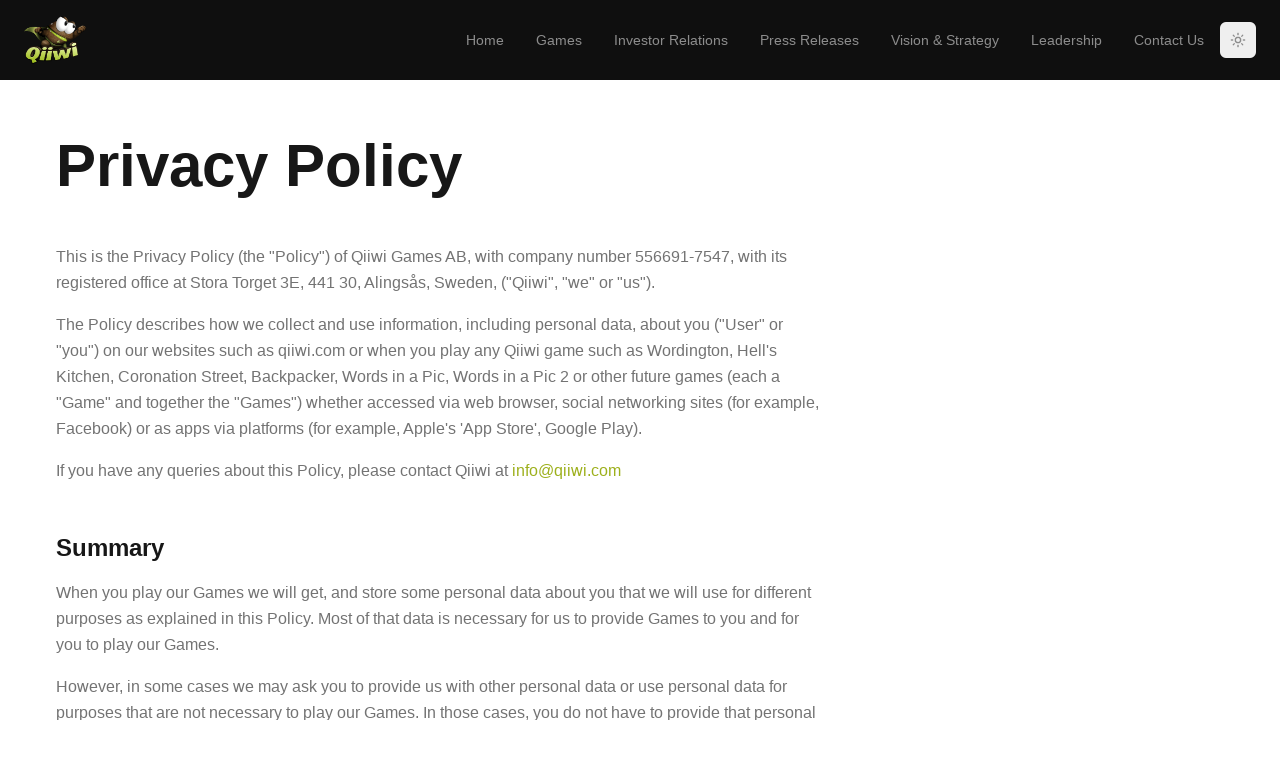

--- FILE ---
content_type: text/html; charset=utf-8
request_url: https://www.qiiwi.com/privacy-policy/
body_size: 729
content:
<!doctype html>
<html lang="en">
  <head>
    <meta charset="UTF-8" />
    <meta name="viewport" content="width=device-width, initial-scale=1.0" />
    <title>Qiiwi Games - Intellectual Feelgood</title>
    <meta name="description" content="We transform board game concepts into intriguing mobile experiences." />
    <meta name="author" content="Qiiwi Games" />
    <link rel="icon" href="/favicon.png" type="image/png" />

    <meta property="og:title" content="Qiiwi Games - Intellectual Feelgood" />
    <meta property="og:description" content="We transform board game concepts into intriguing mobile experiences." />
    <meta property="og:type" content="website" />
    <meta property="og:image" content="https://pub-bb2e103a32db4e198524a2e9ed8f35b4.r2.dev/9d96b080-59c2-4291-bb86-1a5acc5632a9/id-preview-e21739df--27fd7a68-8fb6-41c2-9b29-c35b98c68560.lovable.app-1768979198930.png" />

    <meta name="twitter:card" content="summary_large_image" />
    <meta name="twitter:site" content="@QiiwiGames" />
    <meta name="twitter:image" content="https://pub-bb2e103a32db4e198524a2e9ed8f35b4.r2.dev/9d96b080-59c2-4291-bb86-1a5acc5632a9/id-preview-e21739df--27fd7a68-8fb6-41c2-9b29-c35b98c68560.lovable.app-1768979198930.png" />
    <script type="module" crossorigin src="/assets/index-CuL2Buv4.js"></script>
    <link rel="stylesheet" crossorigin href="/assets/index-DSra_apG.css">
  <script defer src="https://www.qiiwi.com/~flock.js" data-proxy-url="https://www.qiiwi.com/~api/analytics"></script></head>

  <body>
    <div id="root"></div>
  </body>
</html>


--- FILE ---
content_type: text/javascript; charset=utf-8
request_url: https://www.qiiwi.com/assets/index-CuL2Buv4.js
body_size: 268806
content:
var sb=e=>{throw TypeError(e)};var jp=(e,t,r)=>t.has(e)||sb("Cannot "+r);var M=(e,t,r)=>(jp(e,t,"read from private field"),r?r.call(e):t.get(e)),re=(e,t,r)=>t.has(e)?sb("Cannot add the same private member more than once"):t instanceof WeakSet?t.add(e):t.set(e,r),X=(e,t,r,n)=>(jp(e,t,"write to private field"),n?n.call(e,r):t.set(e,r),r),he=(e,t,r)=>(jp(e,t,"access private method"),r);var xu=(e,t,r,n)=>({set _(o){X(e,t,o,r)},get _(){return M(e,t,n)}});function cM(e,t){for(var r=0;r<t.length;r++){const n=t[r];if(typeof n!="string"&&!Array.isArray(n)){for(const o in n)if(o!=="default"&&!(o in e)){const i=Object.getOwnPropertyDescriptor(n,o);i&&Object.defineProperty(e,o,i.get?i:{enumerable:!0,get:()=>n[o]})}}}return Object.freeze(Object.defineProperty(e,Symbol.toStringTag,{value:"Module"}))}(function(){const t=document.createElement("link").relList;if(t&&t.supports&&t.supports("modulepreload"))return;for(const o of document.querySelectorAll('link[rel="modulepreload"]'))n(o);new MutationObserver(o=>{for(const i of o)if(i.type==="childList")for(const a of i.addedNodes)a.tagName==="LINK"&&a.rel==="modulepreload"&&n(a)}).observe(document,{childList:!0,subtree:!0});function r(o){const i={};return o.integrity&&(i.integrity=o.integrity),o.referrerPolicy&&(i.referrerPolicy=o.referrerPolicy),o.crossOrigin==="use-credentials"?i.credentials="include":o.crossOrigin==="anonymous"?i.credentials="omit":i.credentials="same-origin",i}function n(o){if(o.ep)return;o.ep=!0;const i=r(o);fetch(o.href,i)}})();var bu=typeof globalThis<"u"?globalThis:typeof window<"u"?window:typeof global<"u"?global:typeof self<"u"?self:{};function Ae(e){return e&&e.__esModule&&Object.prototype.hasOwnProperty.call(e,"default")?e.default:e}var TO={exports:{}},oh={},CO={exports:{}},ue={};/**
 * @license React
 * react.production.min.js
 *
 * Copyright (c) Facebook, Inc. and its affiliates.
 *
 * This source code is licensed under the MIT license found in the
 * LICENSE file in the root directory of this source tree.
 */var Zc=Symbol.for("react.element"),uM=Symbol.for("react.portal"),dM=Symbol.for("react.fragment"),fM=Symbol.for("react.strict_mode"),hM=Symbol.for("react.profiler"),pM=Symbol.for("react.provider"),mM=Symbol.for("react.context"),gM=Symbol.for("react.forward_ref"),yM=Symbol.for("react.suspense"),vM=Symbol.for("react.memo"),xM=Symbol.for("react.lazy"),lb=Symbol.iterator;function bM(e){return e===null||typeof e!="object"?null:(e=lb&&e[lb]||e["@@iterator"],typeof e=="function"?e:null)}var _O={isMounted:function(){return!1},enqueueForceUpdate:function(){},enqueueReplaceState:function(){},enqueueSetState:function(){}},MO=Object.assign,$O={};function As(e,t,r){this.props=e,this.context=t,this.refs=$O,this.updater=r||_O}As.prototype.isReactComponent={};As.prototype.setState=function(e,t){if(typeof e!="object"&&typeof e!="function"&&e!=null)throw Error("setState(...): takes an object of state variables to update or a function which returns an object of state variables.");this.updater.enqueueSetState(this,e,t,"setState")};As.prototype.forceUpdate=function(e){this.updater.enqueueForceUpdate(this,e,"forceUpdate")};function IO(){}IO.prototype=As.prototype;function Cv(e,t,r){this.props=e,this.context=t,this.refs=$O,this.updater=r||_O}var _v=Cv.prototype=new IO;_v.constructor=Cv;MO(_v,As.prototype);_v.isPureReactComponent=!0;var cb=Array.isArray,RO=Object.prototype.hasOwnProperty,Mv={current:null},DO={key:!0,ref:!0,__self:!0,__source:!0};function LO(e,t,r){var n,o={},i=null,a=null;if(t!=null)for(n in t.ref!==void 0&&(a=t.ref),t.key!==void 0&&(i=""+t.key),t)RO.call(t,n)&&!DO.hasOwnProperty(n)&&(o[n]=t[n]);var s=arguments.length-2;if(s===1)o.children=r;else if(1<s){for(var l=Array(s),c=0;c<s;c++)l[c]=arguments[c+2];o.children=l}if(e&&e.defaultProps)for(n in s=e.defaultProps,s)o[n]===void 0&&(o[n]=s[n]);return{$$typeof:Zc,type:e,key:i,ref:a,props:o,_owner:Mv.current}}function wM(e,t){return{$$typeof:Zc,type:e.type,key:t,ref:e.ref,props:e.props,_owner:e._owner}}function $v(e){return typeof e=="object"&&e!==null&&e.$$typeof===Zc}function SM(e){var t={"=":"=0",":":"=2"};return"$"+e.replace(/[=:]/g,function(r){return t[r]})}var ub=/\/+/g;function Op(e,t){return typeof e=="object"&&e!==null&&e.key!=null?SM(""+e.key):t.toString(36)}function sd(e,t,r,n,o){var i=typeof e;(i==="undefined"||i==="boolean")&&(e=null);var a=!1;if(e===null)a=!0;else switch(i){case"string":case"number":a=!0;break;case"object":switch(e.$$typeof){case Zc:case uM:a=!0}}if(a)return a=e,o=o(a),e=n===""?"."+Op(a,0):n,cb(o)?(r="",e!=null&&(r=e.replace(ub,"$&/")+"/"),sd(o,t,r,"",function(c){return c})):o!=null&&($v(o)&&(o=wM(o,r+(!o.key||a&&a.key===o.key?"":(""+o.key).replace(ub,"$&/")+"/")+e)),t.push(o)),1;if(a=0,n=n===""?".":n+":",cb(e))for(var s=0;s<e.length;s++){i=e[s];var l=n+Op(i,s);a+=sd(i,t,r,l,o)}else if(l=bM(e),typeof l=="function")for(e=l.call(e),s=0;!(i=e.next()).done;)i=i.value,l=n+Op(i,s++),a+=sd(i,t,r,l,o);else if(i==="object")throw t=String(e),Error("Objects are not valid as a React child (found: "+(t==="[object Object]"?"object with keys {"+Object.keys(e).join(", ")+"}":t)+"). If you meant to render a collection of children, use an array instead.");return a}function wu(e,t,r){if(e==null)return e;var n=[],o=0;return sd(e,n,"","",function(i){return t.call(r,i,o++)}),n}function jM(e){if(e._status===-1){var t=e._result;t=t(),t.then(function(r){(e._status===0||e._status===-1)&&(e._status=1,e._result=r)},function(r){(e._status===0||e._status===-1)&&(e._status=2,e._result=r)}),e._status===-1&&(e._status=0,e._result=t)}if(e._status===1)return e._result.default;throw e._result}var Ft={current:null},ld={transition:null},OM={ReactCurrentDispatcher:Ft,ReactCurrentBatchConfig:ld,ReactCurrentOwner:Mv};function FO(){throw Error("act(...) is not supported in production builds of React.")}ue.Children={map:wu,forEach:function(e,t,r){wu(e,function(){t.apply(this,arguments)},r)},count:function(e){var t=0;return wu(e,function(){t++}),t},toArray:function(e){return wu(e,function(t){return t})||[]},only:function(e){if(!$v(e))throw Error("React.Children.only expected to receive a single React element child.");return e}};ue.Component=As;ue.Fragment=dM;ue.Profiler=hM;ue.PureComponent=Cv;ue.StrictMode=fM;ue.Suspense=yM;ue.__SECRET_INTERNALS_DO_NOT_USE_OR_YOU_WILL_BE_FIRED=OM;ue.act=FO;ue.cloneElement=function(e,t,r){if(e==null)throw Error("React.cloneElement(...): The argument must be a React element, but you passed "+e+".");var n=MO({},e.props),o=e.key,i=e.ref,a=e._owner;if(t!=null){if(t.ref!==void 0&&(i=t.ref,a=Mv.current),t.key!==void 0&&(o=""+t.key),e.type&&e.type.defaultProps)var s=e.type.defaultProps;for(l in t)RO.call(t,l)&&!DO.hasOwnProperty(l)&&(n[l]=t[l]===void 0&&s!==void 0?s[l]:t[l])}var l=arguments.length-2;if(l===1)n.children=r;else if(1<l){s=Array(l);for(var c=0;c<l;c++)s[c]=arguments[c+2];n.children=s}return{$$typeof:Zc,type:e.type,key:o,ref:i,props:n,_owner:a}};ue.createContext=function(e){return e={$$typeof:mM,_currentValue:e,_currentValue2:e,_threadCount:0,Provider:null,Consumer:null,_defaultValue:null,_globalName:null},e.Provider={$$typeof:pM,_context:e},e.Consumer=e};ue.createElement=LO;ue.createFactory=function(e){var t=LO.bind(null,e);return t.type=e,t};ue.createRef=function(){return{current:null}};ue.forwardRef=function(e){return{$$typeof:gM,render:e}};ue.isValidElement=$v;ue.lazy=function(e){return{$$typeof:xM,_payload:{_status:-1,_result:e},_init:jM}};ue.memo=function(e,t){return{$$typeof:vM,type:e,compare:t===void 0?null:t}};ue.startTransition=function(e){var t=ld.transition;ld.transition={};try{e()}finally{ld.transition=t}};ue.unstable_act=FO;ue.useCallback=function(e,t){return Ft.current.useCallback(e,t)};ue.useContext=function(e){return Ft.current.useContext(e)};ue.useDebugValue=function(){};ue.useDeferredValue=function(e){return Ft.current.useDeferredValue(e)};ue.useEffect=function(e,t){return Ft.current.useEffect(e,t)};ue.useId=function(){return Ft.current.useId()};ue.useImperativeHandle=function(e,t,r){return Ft.current.useImperativeHandle(e,t,r)};ue.useInsertionEffect=function(e,t){return Ft.current.useInsertionEffect(e,t)};ue.useLayoutEffect=function(e,t){return Ft.current.useLayoutEffect(e,t)};ue.useMemo=function(e,t){return Ft.current.useMemo(e,t)};ue.useReducer=function(e,t,r){return Ft.current.useReducer(e,t,r)};ue.useRef=function(e){return Ft.current.useRef(e)};ue.useState=function(e){return Ft.current.useState(e)};ue.useSyncExternalStore=function(e,t,r){return Ft.current.useSyncExternalStore(e,t,r)};ue.useTransition=function(){return Ft.current.useTransition()};ue.version="18.3.1";CO.exports=ue;var O=CO.exports;const N=Ae(O),Iv=cM({__proto__:null,default:N},[O]);/**
 * @license React
 * react-jsx-runtime.production.min.js
 *
 * Copyright (c) Facebook, Inc. and its affiliates.
 *
 * This source code is licensed under the MIT license found in the
 * LICENSE file in the root directory of this source tree.
 */var PM=O,EM=Symbol.for("react.element"),NM=Symbol.for("react.fragment"),kM=Object.prototype.hasOwnProperty,AM=PM.__SECRET_INTERNALS_DO_NOT_USE_OR_YOU_WILL_BE_FIRED.ReactCurrentOwner,TM={key:!0,ref:!0,__self:!0,__source:!0};function BO(e,t,r){var n,o={},i=null,a=null;r!==void 0&&(i=""+r),t.key!==void 0&&(i=""+t.key),t.ref!==void 0&&(a=t.ref);for(n in t)kM.call(t,n)&&!TM.hasOwnProperty(n)&&(o[n]=t[n]);if(e&&e.defaultProps)for(n in t=e.defaultProps,t)o[n]===void 0&&(o[n]=t[n]);return{$$typeof:EM,type:e,key:i,ref:a,props:o,_owner:AM.current}}oh.Fragment=NM;oh.jsx=BO;oh.jsxs=BO;TO.exports=oh;var u=TO.exports,zO={exports:{}},ur={},UO={exports:{}},WO={};/**
 * @license React
 * scheduler.production.min.js
 *
 * Copyright (c) Facebook, Inc. and its affiliates.
 *
 * This source code is licensed under the MIT license found in the
 * LICENSE file in the root directory of this source tree.
 */(function(e){function t(_,I){var z=_.length;_.push(I);e:for(;0<z;){var H=z-1>>>1,U=_[H];if(0<o(U,I))_[H]=I,_[z]=U,z=H;else break e}}function r(_){return _.length===0?null:_[0]}function n(_){if(_.length===0)return null;var I=_[0],z=_.pop();if(z!==I){_[0]=z;e:for(var H=0,U=_.length,q=U>>>1;H<q;){var Z=2*(H+1)-1,ie=_[Z],be=Z+1,se=_[be];if(0>o(ie,z))be<U&&0>o(se,ie)?(_[H]=se,_[be]=z,H=be):(_[H]=ie,_[Z]=z,H=Z);else if(be<U&&0>o(se,z))_[H]=se,_[be]=z,H=be;else break e}}return I}function o(_,I){var z=_.sortIndex-I.sortIndex;return z!==0?z:_.id-I.id}if(typeof performance=="object"&&typeof performance.now=="function"){var i=performance;e.unstable_now=function(){return i.now()}}else{var a=Date,s=a.now();e.unstable_now=function(){return a.now()-s}}var l=[],c=[],f=1,d=null,h=3,p=!1,y=!1,m=!1,g=typeof setTimeout=="function"?setTimeout:null,v=typeof clearTimeout=="function"?clearTimeout:null,x=typeof setImmediate<"u"?setImmediate:null;typeof navigator<"u"&&navigator.scheduling!==void 0&&navigator.scheduling.isInputPending!==void 0&&navigator.scheduling.isInputPending.bind(navigator.scheduling);function b(_){for(var I=r(c);I!==null;){if(I.callback===null)n(c);else if(I.startTime<=_)n(c),I.sortIndex=I.expirationTime,t(l,I);else break;I=r(c)}}function S(_){if(m=!1,b(_),!y)if(r(l)!==null)y=!0,L(w);else{var I=r(c);I!==null&&F(S,I.startTime-_)}}function w(_,I){y=!1,m&&(m=!1,v(E),E=-1),p=!0;var z=h;try{for(b(I),d=r(l);d!==null&&(!(d.expirationTime>I)||_&&!T());){var H=d.callback;if(typeof H=="function"){d.callback=null,h=d.priorityLevel;var U=H(d.expirationTime<=I);I=e.unstable_now(),typeof U=="function"?d.callback=U:d===r(l)&&n(l),b(I)}else n(l);d=r(l)}if(d!==null)var q=!0;else{var Z=r(c);Z!==null&&F(S,Z.startTime-I),q=!1}return q}finally{d=null,h=z,p=!1}}var j=!1,P=null,E=-1,k=5,A=-1;function T(){return!(e.unstable_now()-A<k)}function C(){if(P!==null){var _=e.unstable_now();A=_;var I=!0;try{I=P(!0,_)}finally{I?R():(j=!1,P=null)}}else j=!1}var R;if(typeof x=="function")R=function(){x(C)};else if(typeof MessageChannel<"u"){var $=new MessageChannel,D=$.port2;$.port1.onmessage=C,R=function(){D.postMessage(null)}}else R=function(){g(C,0)};function L(_){P=_,j||(j=!0,R())}function F(_,I){E=g(function(){_(e.unstable_now())},I)}e.unstable_IdlePriority=5,e.unstable_ImmediatePriority=1,e.unstable_LowPriority=4,e.unstable_NormalPriority=3,e.unstable_Profiling=null,e.unstable_UserBlockingPriority=2,e.unstable_cancelCallback=function(_){_.callback=null},e.unstable_continueExecution=function(){y||p||(y=!0,L(w))},e.unstable_forceFrameRate=function(_){0>_||125<_?console.error("forceFrameRate takes a positive int between 0 and 125, forcing frame rates higher than 125 fps is not supported"):k=0<_?Math.floor(1e3/_):5},e.unstable_getCurrentPriorityLevel=function(){return h},e.unstable_getFirstCallbackNode=function(){return r(l)},e.unstable_next=function(_){switch(h){case 1:case 2:case 3:var I=3;break;default:I=h}var z=h;h=I;try{return _()}finally{h=z}},e.unstable_pauseExecution=function(){},e.unstable_requestPaint=function(){},e.unstable_runWithPriority=function(_,I){switch(_){case 1:case 2:case 3:case 4:case 5:break;default:_=3}var z=h;h=_;try{return I()}finally{h=z}},e.unstable_scheduleCallback=function(_,I,z){var H=e.unstable_now();switch(typeof z=="object"&&z!==null?(z=z.delay,z=typeof z=="number"&&0<z?H+z:H):z=H,_){case 1:var U=-1;break;case 2:U=250;break;case 5:U=1073741823;break;case 4:U=1e4;break;default:U=5e3}return U=z+U,_={id:f++,callback:I,priorityLevel:_,startTime:z,expirationTime:U,sortIndex:-1},z>H?(_.sortIndex=z,t(c,_),r(l)===null&&_===r(c)&&(m?(v(E),E=-1):m=!0,F(S,z-H))):(_.sortIndex=U,t(l,_),y||p||(y=!0,L(w))),_},e.unstable_shouldYield=T,e.unstable_wrapCallback=function(_){var I=h;return function(){var z=h;h=I;try{return _.apply(this,arguments)}finally{h=z}}}})(WO);UO.exports=WO;var CM=UO.exports;/**
 * @license React
 * react-dom.production.min.js
 *
 * Copyright (c) Facebook, Inc. and its affiliates.
 *
 * This source code is licensed under the MIT license found in the
 * LICENSE file in the root directory of this source tree.
 */var _M=O,lr=CM;function G(e){for(var t="https://reactjs.org/docs/error-decoder.html?invariant="+e,r=1;r<arguments.length;r++)t+="&args[]="+encodeURIComponent(arguments[r]);return"Minified React error #"+e+"; visit "+t+" for the full message or use the non-minified dev environment for full errors and additional helpful warnings."}var GO=new Set,Fl={};function Gi(e,t){Ka(e,t),Ka(e+"Capture",t)}function Ka(e,t){for(Fl[e]=t,e=0;e<t.length;e++)GO.add(t[e])}var Ln=!(typeof window>"u"||typeof window.document>"u"||typeof window.document.createElement>"u"),Um=Object.prototype.hasOwnProperty,MM=/^[:A-Z_a-z\u00C0-\u00D6\u00D8-\u00F6\u00F8-\u02FF\u0370-\u037D\u037F-\u1FFF\u200C-\u200D\u2070-\u218F\u2C00-\u2FEF\u3001-\uD7FF\uF900-\uFDCF\uFDF0-\uFFFD][:A-Z_a-z\u00C0-\u00D6\u00D8-\u00F6\u00F8-\u02FF\u0370-\u037D\u037F-\u1FFF\u200C-\u200D\u2070-\u218F\u2C00-\u2FEF\u3001-\uD7FF\uF900-\uFDCF\uFDF0-\uFFFD\-.0-9\u00B7\u0300-\u036F\u203F-\u2040]*$/,db={},fb={};function $M(e){return Um.call(fb,e)?!0:Um.call(db,e)?!1:MM.test(e)?fb[e]=!0:(db[e]=!0,!1)}function IM(e,t,r,n){if(r!==null&&r.type===0)return!1;switch(typeof t){case"function":case"symbol":return!0;case"boolean":return n?!1:r!==null?!r.acceptsBooleans:(e=e.toLowerCase().slice(0,5),e!=="data-"&&e!=="aria-");default:return!1}}function RM(e,t,r,n){if(t===null||typeof t>"u"||IM(e,t,r,n))return!0;if(n)return!1;if(r!==null)switch(r.type){case 3:return!t;case 4:return t===!1;case 5:return isNaN(t);case 6:return isNaN(t)||1>t}return!1}function Bt(e,t,r,n,o,i,a){this.acceptsBooleans=t===2||t===3||t===4,this.attributeName=n,this.attributeNamespace=o,this.mustUseProperty=r,this.propertyName=e,this.type=t,this.sanitizeURL=i,this.removeEmptyString=a}var Ot={};"children dangerouslySetInnerHTML defaultValue defaultChecked innerHTML suppressContentEditableWarning suppressHydrationWarning style".split(" ").forEach(function(e){Ot[e]=new Bt(e,0,!1,e,null,!1,!1)});[["acceptCharset","accept-charset"],["className","class"],["htmlFor","for"],["httpEquiv","http-equiv"]].forEach(function(e){var t=e[0];Ot[t]=new Bt(t,1,!1,e[1],null,!1,!1)});["contentEditable","draggable","spellCheck","value"].forEach(function(e){Ot[e]=new Bt(e,2,!1,e.toLowerCase(),null,!1,!1)});["autoReverse","externalResourcesRequired","focusable","preserveAlpha"].forEach(function(e){Ot[e]=new Bt(e,2,!1,e,null,!1,!1)});"allowFullScreen async autoFocus autoPlay controls default defer disabled disablePictureInPicture disableRemotePlayback formNoValidate hidden loop noModule noValidate open playsInline readOnly required reversed scoped seamless itemScope".split(" ").forEach(function(e){Ot[e]=new Bt(e,3,!1,e.toLowerCase(),null,!1,!1)});["checked","multiple","muted","selected"].forEach(function(e){Ot[e]=new Bt(e,3,!0,e,null,!1,!1)});["capture","download"].forEach(function(e){Ot[e]=new Bt(e,4,!1,e,null,!1,!1)});["cols","rows","size","span"].forEach(function(e){Ot[e]=new Bt(e,6,!1,e,null,!1,!1)});["rowSpan","start"].forEach(function(e){Ot[e]=new Bt(e,5,!1,e.toLowerCase(),null,!1,!1)});var Rv=/[\-:]([a-z])/g;function Dv(e){return e[1].toUpperCase()}"accent-height alignment-baseline arabic-form baseline-shift cap-height clip-path clip-rule color-interpolation color-interpolation-filters color-profile color-rendering dominant-baseline enable-background fill-opacity fill-rule flood-color flood-opacity font-family font-size font-size-adjust font-stretch font-style font-variant font-weight glyph-name glyph-orientation-horizontal glyph-orientation-vertical horiz-adv-x horiz-origin-x image-rendering letter-spacing lighting-color marker-end marker-mid marker-start overline-position overline-thickness paint-order panose-1 pointer-events rendering-intent shape-rendering stop-color stop-opacity strikethrough-position strikethrough-thickness stroke-dasharray stroke-dashoffset stroke-linecap stroke-linejoin stroke-miterlimit stroke-opacity stroke-width text-anchor text-decoration text-rendering underline-position underline-thickness unicode-bidi unicode-range units-per-em v-alphabetic v-hanging v-ideographic v-mathematical vector-effect vert-adv-y vert-origin-x vert-origin-y word-spacing writing-mode xmlns:xlink x-height".split(" ").forEach(function(e){var t=e.replace(Rv,Dv);Ot[t]=new Bt(t,1,!1,e,null,!1,!1)});"xlink:actuate xlink:arcrole xlink:role xlink:show xlink:title xlink:type".split(" ").forEach(function(e){var t=e.replace(Rv,Dv);Ot[t]=new Bt(t,1,!1,e,"http://www.w3.org/1999/xlink",!1,!1)});["xml:base","xml:lang","xml:space"].forEach(function(e){var t=e.replace(Rv,Dv);Ot[t]=new Bt(t,1,!1,e,"http://www.w3.org/XML/1998/namespace",!1,!1)});["tabIndex","crossOrigin"].forEach(function(e){Ot[e]=new Bt(e,1,!1,e.toLowerCase(),null,!1,!1)});Ot.xlinkHref=new Bt("xlinkHref",1,!1,"xlink:href","http://www.w3.org/1999/xlink",!0,!1);["src","href","action","formAction"].forEach(function(e){Ot[e]=new Bt(e,1,!1,e.toLowerCase(),null,!0,!0)});function Lv(e,t,r,n){var o=Ot.hasOwnProperty(t)?Ot[t]:null;(o!==null?o.type!==0:n||!(2<t.length)||t[0]!=="o"&&t[0]!=="O"||t[1]!=="n"&&t[1]!=="N")&&(RM(t,r,o,n)&&(r=null),n||o===null?$M(t)&&(r===null?e.removeAttribute(t):e.setAttribute(t,""+r)):o.mustUseProperty?e[o.propertyName]=r===null?o.type===3?!1:"":r:(t=o.attributeName,n=o.attributeNamespace,r===null?e.removeAttribute(t):(o=o.type,r=o===3||o===4&&r===!0?"":""+r,n?e.setAttributeNS(n,t,r):e.setAttribute(t,r))))}var Yn=_M.__SECRET_INTERNALS_DO_NOT_USE_OR_YOU_WILL_BE_FIRED,Su=Symbol.for("react.element"),ua=Symbol.for("react.portal"),da=Symbol.for("react.fragment"),Fv=Symbol.for("react.strict_mode"),Wm=Symbol.for("react.profiler"),HO=Symbol.for("react.provider"),qO=Symbol.for("react.context"),Bv=Symbol.for("react.forward_ref"),Gm=Symbol.for("react.suspense"),Hm=Symbol.for("react.suspense_list"),zv=Symbol.for("react.memo"),uo=Symbol.for("react.lazy"),VO=Symbol.for("react.offscreen"),hb=Symbol.iterator;function Ks(e){return e===null||typeof e!="object"?null:(e=hb&&e[hb]||e["@@iterator"],typeof e=="function"?e:null)}var Ye=Object.assign,Pp;function vl(e){if(Pp===void 0)try{throw Error()}catch(r){var t=r.stack.trim().match(/\n( *(at )?)/);Pp=t&&t[1]||""}return`
`+Pp+e}var Ep=!1;function Np(e,t){if(!e||Ep)return"";Ep=!0;var r=Error.prepareStackTrace;Error.prepareStackTrace=void 0;try{if(t)if(t=function(){throw Error()},Object.defineProperty(t.prototype,"props",{set:function(){throw Error()}}),typeof Reflect=="object"&&Reflect.construct){try{Reflect.construct(t,[])}catch(c){var n=c}Reflect.construct(e,[],t)}else{try{t.call()}catch(c){n=c}e.call(t.prototype)}else{try{throw Error()}catch(c){n=c}e()}}catch(c){if(c&&n&&typeof c.stack=="string"){for(var o=c.stack.split(`
`),i=n.stack.split(`
`),a=o.length-1,s=i.length-1;1<=a&&0<=s&&o[a]!==i[s];)s--;for(;1<=a&&0<=s;a--,s--)if(o[a]!==i[s]){if(a!==1||s!==1)do if(a--,s--,0>s||o[a]!==i[s]){var l=`
`+o[a].replace(" at new "," at ");return e.displayName&&l.includes("<anonymous>")&&(l=l.replace("<anonymous>",e.displayName)),l}while(1<=a&&0<=s);break}}}finally{Ep=!1,Error.prepareStackTrace=r}return(e=e?e.displayName||e.name:"")?vl(e):""}function DM(e){switch(e.tag){case 5:return vl(e.type);case 16:return vl("Lazy");case 13:return vl("Suspense");case 19:return vl("SuspenseList");case 0:case 2:case 15:return e=Np(e.type,!1),e;case 11:return e=Np(e.type.render,!1),e;case 1:return e=Np(e.type,!0),e;default:return""}}function qm(e){if(e==null)return null;if(typeof e=="function")return e.displayName||e.name||null;if(typeof e=="string")return e;switch(e){case da:return"Fragment";case ua:return"Portal";case Wm:return"Profiler";case Fv:return"StrictMode";case Gm:return"Suspense";case Hm:return"SuspenseList"}if(typeof e=="object")switch(e.$$typeof){case qO:return(e.displayName||"Context")+".Consumer";case HO:return(e._context.displayName||"Context")+".Provider";case Bv:var t=e.render;return e=e.displayName,e||(e=t.displayName||t.name||"",e=e!==""?"ForwardRef("+e+")":"ForwardRef"),e;case zv:return t=e.displayName||null,t!==null?t:qm(e.type)||"Memo";case uo:t=e._payload,e=e._init;try{return qm(e(t))}catch{}}return null}function LM(e){var t=e.type;switch(e.tag){case 24:return"Cache";case 9:return(t.displayName||"Context")+".Consumer";case 10:return(t._context.displayName||"Context")+".Provider";case 18:return"DehydratedFragment";case 11:return e=t.render,e=e.displayName||e.name||"",t.displayName||(e!==""?"ForwardRef("+e+")":"ForwardRef");case 7:return"Fragment";case 5:return t;case 4:return"Portal";case 3:return"Root";case 6:return"Text";case 16:return qm(t);case 8:return t===Fv?"StrictMode":"Mode";case 22:return"Offscreen";case 12:return"Profiler";case 21:return"Scope";case 13:return"Suspense";case 19:return"SuspenseList";case 25:return"TracingMarker";case 1:case 0:case 17:case 2:case 14:case 15:if(typeof t=="function")return t.displayName||t.name||null;if(typeof t=="string")return t}return null}function zo(e){switch(typeof e){case"boolean":case"number":case"string":case"undefined":return e;case"object":return e;default:return""}}function QO(e){var t=e.type;return(e=e.nodeName)&&e.toLowerCase()==="input"&&(t==="checkbox"||t==="radio")}function FM(e){var t=QO(e)?"checked":"value",r=Object.getOwnPropertyDescriptor(e.constructor.prototype,t),n=""+e[t];if(!e.hasOwnProperty(t)&&typeof r<"u"&&typeof r.get=="function"&&typeof r.set=="function"){var o=r.get,i=r.set;return Object.defineProperty(e,t,{configurable:!0,get:function(){return o.call(this)},set:function(a){n=""+a,i.call(this,a)}}),Object.defineProperty(e,t,{enumerable:r.enumerable}),{getValue:function(){return n},setValue:function(a){n=""+a},stopTracking:function(){e._valueTracker=null,delete e[t]}}}}function ju(e){e._valueTracker||(e._valueTracker=FM(e))}function YO(e){if(!e)return!1;var t=e._valueTracker;if(!t)return!0;var r=t.getValue(),n="";return e&&(n=QO(e)?e.checked?"true":"false":e.value),e=n,e!==r?(t.setValue(e),!0):!1}function Od(e){if(e=e||(typeof document<"u"?document:void 0),typeof e>"u")return null;try{return e.activeElement||e.body}catch{return e.body}}function Vm(e,t){var r=t.checked;return Ye({},t,{defaultChecked:void 0,defaultValue:void 0,value:void 0,checked:r??e._wrapperState.initialChecked})}function pb(e,t){var r=t.defaultValue==null?"":t.defaultValue,n=t.checked!=null?t.checked:t.defaultChecked;r=zo(t.value!=null?t.value:r),e._wrapperState={initialChecked:n,initialValue:r,controlled:t.type==="checkbox"||t.type==="radio"?t.checked!=null:t.value!=null}}function KO(e,t){t=t.checked,t!=null&&Lv(e,"checked",t,!1)}function Qm(e,t){KO(e,t);var r=zo(t.value),n=t.type;if(r!=null)n==="number"?(r===0&&e.value===""||e.value!=r)&&(e.value=""+r):e.value!==""+r&&(e.value=""+r);else if(n==="submit"||n==="reset"){e.removeAttribute("value");return}t.hasOwnProperty("value")?Ym(e,t.type,r):t.hasOwnProperty("defaultValue")&&Ym(e,t.type,zo(t.defaultValue)),t.checked==null&&t.defaultChecked!=null&&(e.defaultChecked=!!t.defaultChecked)}function mb(e,t,r){if(t.hasOwnProperty("value")||t.hasOwnProperty("defaultValue")){var n=t.type;if(!(n!=="submit"&&n!=="reset"||t.value!==void 0&&t.value!==null))return;t=""+e._wrapperState.initialValue,r||t===e.value||(e.value=t),e.defaultValue=t}r=e.name,r!==""&&(e.name=""),e.defaultChecked=!!e._wrapperState.initialChecked,r!==""&&(e.name=r)}function Ym(e,t,r){(t!=="number"||Od(e.ownerDocument)!==e)&&(r==null?e.defaultValue=""+e._wrapperState.initialValue:e.defaultValue!==""+r&&(e.defaultValue=""+r))}var xl=Array.isArray;function Pa(e,t,r,n){if(e=e.options,t){t={};for(var o=0;o<r.length;o++)t["$"+r[o]]=!0;for(r=0;r<e.length;r++)o=t.hasOwnProperty("$"+e[r].value),e[r].selected!==o&&(e[r].selected=o),o&&n&&(e[r].defaultSelected=!0)}else{for(r=""+zo(r),t=null,o=0;o<e.length;o++){if(e[o].value===r){e[o].selected=!0,n&&(e[o].defaultSelected=!0);return}t!==null||e[o].disabled||(t=e[o])}t!==null&&(t.selected=!0)}}function Km(e,t){if(t.dangerouslySetInnerHTML!=null)throw Error(G(91));return Ye({},t,{value:void 0,defaultValue:void 0,children:""+e._wrapperState.initialValue})}function gb(e,t){var r=t.value;if(r==null){if(r=t.children,t=t.defaultValue,r!=null){if(t!=null)throw Error(G(92));if(xl(r)){if(1<r.length)throw Error(G(93));r=r[0]}t=r}t==null&&(t=""),r=t}e._wrapperState={initialValue:zo(r)}}function XO(e,t){var r=zo(t.value),n=zo(t.defaultValue);r!=null&&(r=""+r,r!==e.value&&(e.value=r),t.defaultValue==null&&e.defaultValue!==r&&(e.defaultValue=r)),n!=null&&(e.defaultValue=""+n)}function yb(e){var t=e.textContent;t===e._wrapperState.initialValue&&t!==""&&t!==null&&(e.value=t)}function ZO(e){switch(e){case"svg":return"http://www.w3.org/2000/svg";case"math":return"http://www.w3.org/1998/Math/MathML";default:return"http://www.w3.org/1999/xhtml"}}function Xm(e,t){return e==null||e==="http://www.w3.org/1999/xhtml"?ZO(t):e==="http://www.w3.org/2000/svg"&&t==="foreignObject"?"http://www.w3.org/1999/xhtml":e}var Ou,JO=function(e){return typeof MSApp<"u"&&MSApp.execUnsafeLocalFunction?function(t,r,n,o){MSApp.execUnsafeLocalFunction(function(){return e(t,r,n,o)})}:e}(function(e,t){if(e.namespaceURI!=="http://www.w3.org/2000/svg"||"innerHTML"in e)e.innerHTML=t;else{for(Ou=Ou||document.createElement("div"),Ou.innerHTML="<svg>"+t.valueOf().toString()+"</svg>",t=Ou.firstChild;e.firstChild;)e.removeChild(e.firstChild);for(;t.firstChild;)e.appendChild(t.firstChild)}});function Bl(e,t){if(t){var r=e.firstChild;if(r&&r===e.lastChild&&r.nodeType===3){r.nodeValue=t;return}}e.textContent=t}var Ol={animationIterationCount:!0,aspectRatio:!0,borderImageOutset:!0,borderImageSlice:!0,borderImageWidth:!0,boxFlex:!0,boxFlexGroup:!0,boxOrdinalGroup:!0,columnCount:!0,columns:!0,flex:!0,flexGrow:!0,flexPositive:!0,flexShrink:!0,flexNegative:!0,flexOrder:!0,gridArea:!0,gridRow:!0,gridRowEnd:!0,gridRowSpan:!0,gridRowStart:!0,gridColumn:!0,gridColumnEnd:!0,gridColumnSpan:!0,gridColumnStart:!0,fontWeight:!0,lineClamp:!0,lineHeight:!0,opacity:!0,order:!0,orphans:!0,tabSize:!0,widows:!0,zIndex:!0,zoom:!0,fillOpacity:!0,floodOpacity:!0,stopOpacity:!0,strokeDasharray:!0,strokeDashoffset:!0,strokeMiterlimit:!0,strokeOpacity:!0,strokeWidth:!0},BM=["Webkit","ms","Moz","O"];Object.keys(Ol).forEach(function(e){BM.forEach(function(t){t=t+e.charAt(0).toUpperCase()+e.substring(1),Ol[t]=Ol[e]})});function eP(e,t,r){return t==null||typeof t=="boolean"||t===""?"":r||typeof t!="number"||t===0||Ol.hasOwnProperty(e)&&Ol[e]?(""+t).trim():t+"px"}function tP(e,t){e=e.style;for(var r in t)if(t.hasOwnProperty(r)){var n=r.indexOf("--")===0,o=eP(r,t[r],n);r==="float"&&(r="cssFloat"),n?e.setProperty(r,o):e[r]=o}}var zM=Ye({menuitem:!0},{area:!0,base:!0,br:!0,col:!0,embed:!0,hr:!0,img:!0,input:!0,keygen:!0,link:!0,meta:!0,param:!0,source:!0,track:!0,wbr:!0});function Zm(e,t){if(t){if(zM[e]&&(t.children!=null||t.dangerouslySetInnerHTML!=null))throw Error(G(137,e));if(t.dangerouslySetInnerHTML!=null){if(t.children!=null)throw Error(G(60));if(typeof t.dangerouslySetInnerHTML!="object"||!("__html"in t.dangerouslySetInnerHTML))throw Error(G(61))}if(t.style!=null&&typeof t.style!="object")throw Error(G(62))}}function Jm(e,t){if(e.indexOf("-")===-1)return typeof t.is=="string";switch(e){case"annotation-xml":case"color-profile":case"font-face":case"font-face-src":case"font-face-uri":case"font-face-format":case"font-face-name":case"missing-glyph":return!1;default:return!0}}var eg=null;function Uv(e){return e=e.target||e.srcElement||window,e.correspondingUseElement&&(e=e.correspondingUseElement),e.nodeType===3?e.parentNode:e}var tg=null,Ea=null,Na=null;function vb(e){if(e=tu(e)){if(typeof tg!="function")throw Error(G(280));var t=e.stateNode;t&&(t=ch(t),tg(e.stateNode,e.type,t))}}function rP(e){Ea?Na?Na.push(e):Na=[e]:Ea=e}function nP(){if(Ea){var e=Ea,t=Na;if(Na=Ea=null,vb(e),t)for(e=0;e<t.length;e++)vb(t[e])}}function oP(e,t){return e(t)}function iP(){}var kp=!1;function aP(e,t,r){if(kp)return e(t,r);kp=!0;try{return oP(e,t,r)}finally{kp=!1,(Ea!==null||Na!==null)&&(iP(),nP())}}function zl(e,t){var r=e.stateNode;if(r===null)return null;var n=ch(r);if(n===null)return null;r=n[t];e:switch(t){case"onClick":case"onClickCapture":case"onDoubleClick":case"onDoubleClickCapture":case"onMouseDown":case"onMouseDownCapture":case"onMouseMove":case"onMouseMoveCapture":case"onMouseUp":case"onMouseUpCapture":case"onMouseEnter":(n=!n.disabled)||(e=e.type,n=!(e==="button"||e==="input"||e==="select"||e==="textarea")),e=!n;break e;default:e=!1}if(e)return null;if(r&&typeof r!="function")throw Error(G(231,t,typeof r));return r}var rg=!1;if(Ln)try{var Xs={};Object.defineProperty(Xs,"passive",{get:function(){rg=!0}}),window.addEventListener("test",Xs,Xs),window.removeEventListener("test",Xs,Xs)}catch{rg=!1}function UM(e,t,r,n,o,i,a,s,l){var c=Array.prototype.slice.call(arguments,3);try{t.apply(r,c)}catch(f){this.onError(f)}}var Pl=!1,Pd=null,Ed=!1,ng=null,WM={onError:function(e){Pl=!0,Pd=e}};function GM(e,t,r,n,o,i,a,s,l){Pl=!1,Pd=null,UM.apply(WM,arguments)}function HM(e,t,r,n,o,i,a,s,l){if(GM.apply(this,arguments),Pl){if(Pl){var c=Pd;Pl=!1,Pd=null}else throw Error(G(198));Ed||(Ed=!0,ng=c)}}function Hi(e){var t=e,r=e;if(e.alternate)for(;t.return;)t=t.return;else{e=t;do t=e,t.flags&4098&&(r=t.return),e=t.return;while(e)}return t.tag===3?r:null}function sP(e){if(e.tag===13){var t=e.memoizedState;if(t===null&&(e=e.alternate,e!==null&&(t=e.memoizedState)),t!==null)return t.dehydrated}return null}function xb(e){if(Hi(e)!==e)throw Error(G(188))}function qM(e){var t=e.alternate;if(!t){if(t=Hi(e),t===null)throw Error(G(188));return t!==e?null:e}for(var r=e,n=t;;){var o=r.return;if(o===null)break;var i=o.alternate;if(i===null){if(n=o.return,n!==null){r=n;continue}break}if(o.child===i.child){for(i=o.child;i;){if(i===r)return xb(o),e;if(i===n)return xb(o),t;i=i.sibling}throw Error(G(188))}if(r.return!==n.return)r=o,n=i;else{for(var a=!1,s=o.child;s;){if(s===r){a=!0,r=o,n=i;break}if(s===n){a=!0,n=o,r=i;break}s=s.sibling}if(!a){for(s=i.child;s;){if(s===r){a=!0,r=i,n=o;break}if(s===n){a=!0,n=i,r=o;break}s=s.sibling}if(!a)throw Error(G(189))}}if(r.alternate!==n)throw Error(G(190))}if(r.tag!==3)throw Error(G(188));return r.stateNode.current===r?e:t}function lP(e){return e=qM(e),e!==null?cP(e):null}function cP(e){if(e.tag===5||e.tag===6)return e;for(e=e.child;e!==null;){var t=cP(e);if(t!==null)return t;e=e.sibling}return null}var uP=lr.unstable_scheduleCallback,bb=lr.unstable_cancelCallback,VM=lr.unstable_shouldYield,QM=lr.unstable_requestPaint,et=lr.unstable_now,YM=lr.unstable_getCurrentPriorityLevel,Wv=lr.unstable_ImmediatePriority,dP=lr.unstable_UserBlockingPriority,Nd=lr.unstable_NormalPriority,KM=lr.unstable_LowPriority,fP=lr.unstable_IdlePriority,ih=null,pn=null;function XM(e){if(pn&&typeof pn.onCommitFiberRoot=="function")try{pn.onCommitFiberRoot(ih,e,void 0,(e.current.flags&128)===128)}catch{}}var qr=Math.clz32?Math.clz32:e$,ZM=Math.log,JM=Math.LN2;function e$(e){return e>>>=0,e===0?32:31-(ZM(e)/JM|0)|0}var Pu=64,Eu=4194304;function bl(e){switch(e&-e){case 1:return 1;case 2:return 2;case 4:return 4;case 8:return 8;case 16:return 16;case 32:return 32;case 64:case 128:case 256:case 512:case 1024:case 2048:case 4096:case 8192:case 16384:case 32768:case 65536:case 131072:case 262144:case 524288:case 1048576:case 2097152:return e&4194240;case 4194304:case 8388608:case 16777216:case 33554432:case 67108864:return e&130023424;case 134217728:return 134217728;case 268435456:return 268435456;case 536870912:return 536870912;case 1073741824:return 1073741824;default:return e}}function kd(e,t){var r=e.pendingLanes;if(r===0)return 0;var n=0,o=e.suspendedLanes,i=e.pingedLanes,a=r&268435455;if(a!==0){var s=a&~o;s!==0?n=bl(s):(i&=a,i!==0&&(n=bl(i)))}else a=r&~o,a!==0?n=bl(a):i!==0&&(n=bl(i));if(n===0)return 0;if(t!==0&&t!==n&&!(t&o)&&(o=n&-n,i=t&-t,o>=i||o===16&&(i&4194240)!==0))return t;if(n&4&&(n|=r&16),t=e.entangledLanes,t!==0)for(e=e.entanglements,t&=n;0<t;)r=31-qr(t),o=1<<r,n|=e[r],t&=~o;return n}function t$(e,t){switch(e){case 1:case 2:case 4:return t+250;case 8:case 16:case 32:case 64:case 128:case 256:case 512:case 1024:case 2048:case 4096:case 8192:case 16384:case 32768:case 65536:case 131072:case 262144:case 524288:case 1048576:case 2097152:return t+5e3;case 4194304:case 8388608:case 16777216:case 33554432:case 67108864:return-1;case 134217728:case 268435456:case 536870912:case 1073741824:return-1;default:return-1}}function r$(e,t){for(var r=e.suspendedLanes,n=e.pingedLanes,o=e.expirationTimes,i=e.pendingLanes;0<i;){var a=31-qr(i),s=1<<a,l=o[a];l===-1?(!(s&r)||s&n)&&(o[a]=t$(s,t)):l<=t&&(e.expiredLanes|=s),i&=~s}}function og(e){return e=e.pendingLanes&-1073741825,e!==0?e:e&1073741824?1073741824:0}function hP(){var e=Pu;return Pu<<=1,!(Pu&4194240)&&(Pu=64),e}function Ap(e){for(var t=[],r=0;31>r;r++)t.push(e);return t}function Jc(e,t,r){e.pendingLanes|=t,t!==536870912&&(e.suspendedLanes=0,e.pingedLanes=0),e=e.eventTimes,t=31-qr(t),e[t]=r}function n$(e,t){var r=e.pendingLanes&~t;e.pendingLanes=t,e.suspendedLanes=0,e.pingedLanes=0,e.expiredLanes&=t,e.mutableReadLanes&=t,e.entangledLanes&=t,t=e.entanglements;var n=e.eventTimes;for(e=e.expirationTimes;0<r;){var o=31-qr(r),i=1<<o;t[o]=0,n[o]=-1,e[o]=-1,r&=~i}}function Gv(e,t){var r=e.entangledLanes|=t;for(e=e.entanglements;r;){var n=31-qr(r),o=1<<n;o&t|e[n]&t&&(e[n]|=t),r&=~o}}var Oe=0;function pP(e){return e&=-e,1<e?4<e?e&268435455?16:536870912:4:1}var mP,Hv,gP,yP,vP,ig=!1,Nu=[],Ao=null,To=null,Co=null,Ul=new Map,Wl=new Map,po=[],o$="mousedown mouseup touchcancel touchend touchstart auxclick dblclick pointercancel pointerdown pointerup dragend dragstart drop compositionend compositionstart keydown keypress keyup input textInput copy cut paste click change contextmenu reset submit".split(" ");function wb(e,t){switch(e){case"focusin":case"focusout":Ao=null;break;case"dragenter":case"dragleave":To=null;break;case"mouseover":case"mouseout":Co=null;break;case"pointerover":case"pointerout":Ul.delete(t.pointerId);break;case"gotpointercapture":case"lostpointercapture":Wl.delete(t.pointerId)}}function Zs(e,t,r,n,o,i){return e===null||e.nativeEvent!==i?(e={blockedOn:t,domEventName:r,eventSystemFlags:n,nativeEvent:i,targetContainers:[o]},t!==null&&(t=tu(t),t!==null&&Hv(t)),e):(e.eventSystemFlags|=n,t=e.targetContainers,o!==null&&t.indexOf(o)===-1&&t.push(o),e)}function i$(e,t,r,n,o){switch(t){case"focusin":return Ao=Zs(Ao,e,t,r,n,o),!0;case"dragenter":return To=Zs(To,e,t,r,n,o),!0;case"mouseover":return Co=Zs(Co,e,t,r,n,o),!0;case"pointerover":var i=o.pointerId;return Ul.set(i,Zs(Ul.get(i)||null,e,t,r,n,o)),!0;case"gotpointercapture":return i=o.pointerId,Wl.set(i,Zs(Wl.get(i)||null,e,t,r,n,o)),!0}return!1}function xP(e){var t=ci(e.target);if(t!==null){var r=Hi(t);if(r!==null){if(t=r.tag,t===13){if(t=sP(r),t!==null){e.blockedOn=t,vP(e.priority,function(){gP(r)});return}}else if(t===3&&r.stateNode.current.memoizedState.isDehydrated){e.blockedOn=r.tag===3?r.stateNode.containerInfo:null;return}}}e.blockedOn=null}function cd(e){if(e.blockedOn!==null)return!1;for(var t=e.targetContainers;0<t.length;){var r=ag(e.domEventName,e.eventSystemFlags,t[0],e.nativeEvent);if(r===null){r=e.nativeEvent;var n=new r.constructor(r.type,r);eg=n,r.target.dispatchEvent(n),eg=null}else return t=tu(r),t!==null&&Hv(t),e.blockedOn=r,!1;t.shift()}return!0}function Sb(e,t,r){cd(e)&&r.delete(t)}function a$(){ig=!1,Ao!==null&&cd(Ao)&&(Ao=null),To!==null&&cd(To)&&(To=null),Co!==null&&cd(Co)&&(Co=null),Ul.forEach(Sb),Wl.forEach(Sb)}function Js(e,t){e.blockedOn===t&&(e.blockedOn=null,ig||(ig=!0,lr.unstable_scheduleCallback(lr.unstable_NormalPriority,a$)))}function Gl(e){function t(o){return Js(o,e)}if(0<Nu.length){Js(Nu[0],e);for(var r=1;r<Nu.length;r++){var n=Nu[r];n.blockedOn===e&&(n.blockedOn=null)}}for(Ao!==null&&Js(Ao,e),To!==null&&Js(To,e),Co!==null&&Js(Co,e),Ul.forEach(t),Wl.forEach(t),r=0;r<po.length;r++)n=po[r],n.blockedOn===e&&(n.blockedOn=null);for(;0<po.length&&(r=po[0],r.blockedOn===null);)xP(r),r.blockedOn===null&&po.shift()}var ka=Yn.ReactCurrentBatchConfig,Ad=!0;function s$(e,t,r,n){var o=Oe,i=ka.transition;ka.transition=null;try{Oe=1,qv(e,t,r,n)}finally{Oe=o,ka.transition=i}}function l$(e,t,r,n){var o=Oe,i=ka.transition;ka.transition=null;try{Oe=4,qv(e,t,r,n)}finally{Oe=o,ka.transition=i}}function qv(e,t,r,n){if(Ad){var o=ag(e,t,r,n);if(o===null)Fp(e,t,n,Td,r),wb(e,n);else if(i$(o,e,t,r,n))n.stopPropagation();else if(wb(e,n),t&4&&-1<o$.indexOf(e)){for(;o!==null;){var i=tu(o);if(i!==null&&mP(i),i=ag(e,t,r,n),i===null&&Fp(e,t,n,Td,r),i===o)break;o=i}o!==null&&n.stopPropagation()}else Fp(e,t,n,null,r)}}var Td=null;function ag(e,t,r,n){if(Td=null,e=Uv(n),e=ci(e),e!==null)if(t=Hi(e),t===null)e=null;else if(r=t.tag,r===13){if(e=sP(t),e!==null)return e;e=null}else if(r===3){if(t.stateNode.current.memoizedState.isDehydrated)return t.tag===3?t.stateNode.containerInfo:null;e=null}else t!==e&&(e=null);return Td=e,null}function bP(e){switch(e){case"cancel":case"click":case"close":case"contextmenu":case"copy":case"cut":case"auxclick":case"dblclick":case"dragend":case"dragstart":case"drop":case"focusin":case"focusout":case"input":case"invalid":case"keydown":case"keypress":case"keyup":case"mousedown":case"mouseup":case"paste":case"pause":case"play":case"pointercancel":case"pointerdown":case"pointerup":case"ratechange":case"reset":case"resize":case"seeked":case"submit":case"touchcancel":case"touchend":case"touchstart":case"volumechange":case"change":case"selectionchange":case"textInput":case"compositionstart":case"compositionend":case"compositionupdate":case"beforeblur":case"afterblur":case"beforeinput":case"blur":case"fullscreenchange":case"focus":case"hashchange":case"popstate":case"select":case"selectstart":return 1;case"drag":case"dragenter":case"dragexit":case"dragleave":case"dragover":case"mousemove":case"mouseout":case"mouseover":case"pointermove":case"pointerout":case"pointerover":case"scroll":case"toggle":case"touchmove":case"wheel":case"mouseenter":case"mouseleave":case"pointerenter":case"pointerleave":return 4;case"message":switch(YM()){case Wv:return 1;case dP:return 4;case Nd:case KM:return 16;case fP:return 536870912;default:return 16}default:return 16}}var Oo=null,Vv=null,ud=null;function wP(){if(ud)return ud;var e,t=Vv,r=t.length,n,o="value"in Oo?Oo.value:Oo.textContent,i=o.length;for(e=0;e<r&&t[e]===o[e];e++);var a=r-e;for(n=1;n<=a&&t[r-n]===o[i-n];n++);return ud=o.slice(e,1<n?1-n:void 0)}function dd(e){var t=e.keyCode;return"charCode"in e?(e=e.charCode,e===0&&t===13&&(e=13)):e=t,e===10&&(e=13),32<=e||e===13?e:0}function ku(){return!0}function jb(){return!1}function dr(e){function t(r,n,o,i,a){this._reactName=r,this._targetInst=o,this.type=n,this.nativeEvent=i,this.target=a,this.currentTarget=null;for(var s in e)e.hasOwnProperty(s)&&(r=e[s],this[s]=r?r(i):i[s]);return this.isDefaultPrevented=(i.defaultPrevented!=null?i.defaultPrevented:i.returnValue===!1)?ku:jb,this.isPropagationStopped=jb,this}return Ye(t.prototype,{preventDefault:function(){this.defaultPrevented=!0;var r=this.nativeEvent;r&&(r.preventDefault?r.preventDefault():typeof r.returnValue!="unknown"&&(r.returnValue=!1),this.isDefaultPrevented=ku)},stopPropagation:function(){var r=this.nativeEvent;r&&(r.stopPropagation?r.stopPropagation():typeof r.cancelBubble!="unknown"&&(r.cancelBubble=!0),this.isPropagationStopped=ku)},persist:function(){},isPersistent:ku}),t}var Ts={eventPhase:0,bubbles:0,cancelable:0,timeStamp:function(e){return e.timeStamp||Date.now()},defaultPrevented:0,isTrusted:0},Qv=dr(Ts),eu=Ye({},Ts,{view:0,detail:0}),c$=dr(eu),Tp,Cp,el,ah=Ye({},eu,{screenX:0,screenY:0,clientX:0,clientY:0,pageX:0,pageY:0,ctrlKey:0,shiftKey:0,altKey:0,metaKey:0,getModifierState:Yv,button:0,buttons:0,relatedTarget:function(e){return e.relatedTarget===void 0?e.fromElement===e.srcElement?e.toElement:e.fromElement:e.relatedTarget},movementX:function(e){return"movementX"in e?e.movementX:(e!==el&&(el&&e.type==="mousemove"?(Tp=e.screenX-el.screenX,Cp=e.screenY-el.screenY):Cp=Tp=0,el=e),Tp)},movementY:function(e){return"movementY"in e?e.movementY:Cp}}),Ob=dr(ah),u$=Ye({},ah,{dataTransfer:0}),d$=dr(u$),f$=Ye({},eu,{relatedTarget:0}),_p=dr(f$),h$=Ye({},Ts,{animationName:0,elapsedTime:0,pseudoElement:0}),p$=dr(h$),m$=Ye({},Ts,{clipboardData:function(e){return"clipboardData"in e?e.clipboardData:window.clipboardData}}),g$=dr(m$),y$=Ye({},Ts,{data:0}),Pb=dr(y$),v$={Esc:"Escape",Spacebar:" ",Left:"ArrowLeft",Up:"ArrowUp",Right:"ArrowRight",Down:"ArrowDown",Del:"Delete",Win:"OS",Menu:"ContextMenu",Apps:"ContextMenu",Scroll:"ScrollLock",MozPrintableKey:"Unidentified"},x$={8:"Backspace",9:"Tab",12:"Clear",13:"Enter",16:"Shift",17:"Control",18:"Alt",19:"Pause",20:"CapsLock",27:"Escape",32:" ",33:"PageUp",34:"PageDown",35:"End",36:"Home",37:"ArrowLeft",38:"ArrowUp",39:"ArrowRight",40:"ArrowDown",45:"Insert",46:"Delete",112:"F1",113:"F2",114:"F3",115:"F4",116:"F5",117:"F6",118:"F7",119:"F8",120:"F9",121:"F10",122:"F11",123:"F12",144:"NumLock",145:"ScrollLock",224:"Meta"},b$={Alt:"altKey",Control:"ctrlKey",Meta:"metaKey",Shift:"shiftKey"};function w$(e){var t=this.nativeEvent;return t.getModifierState?t.getModifierState(e):(e=b$[e])?!!t[e]:!1}function Yv(){return w$}var S$=Ye({},eu,{key:function(e){if(e.key){var t=v$[e.key]||e.key;if(t!=="Unidentified")return t}return e.type==="keypress"?(e=dd(e),e===13?"Enter":String.fromCharCode(e)):e.type==="keydown"||e.type==="keyup"?x$[e.keyCode]||"Unidentified":""},code:0,location:0,ctrlKey:0,shiftKey:0,altKey:0,metaKey:0,repeat:0,locale:0,getModifierState:Yv,charCode:function(e){return e.type==="keypress"?dd(e):0},keyCode:function(e){return e.type==="keydown"||e.type==="keyup"?e.keyCode:0},which:function(e){return e.type==="keypress"?dd(e):e.type==="keydown"||e.type==="keyup"?e.keyCode:0}}),j$=dr(S$),O$=Ye({},ah,{pointerId:0,width:0,height:0,pressure:0,tangentialPressure:0,tiltX:0,tiltY:0,twist:0,pointerType:0,isPrimary:0}),Eb=dr(O$),P$=Ye({},eu,{touches:0,targetTouches:0,changedTouches:0,altKey:0,metaKey:0,ctrlKey:0,shiftKey:0,getModifierState:Yv}),E$=dr(P$),N$=Ye({},Ts,{propertyName:0,elapsedTime:0,pseudoElement:0}),k$=dr(N$),A$=Ye({},ah,{deltaX:function(e){return"deltaX"in e?e.deltaX:"wheelDeltaX"in e?-e.wheelDeltaX:0},deltaY:function(e){return"deltaY"in e?e.deltaY:"wheelDeltaY"in e?-e.wheelDeltaY:"wheelDelta"in e?-e.wheelDelta:0},deltaZ:0,deltaMode:0}),T$=dr(A$),C$=[9,13,27,32],Kv=Ln&&"CompositionEvent"in window,El=null;Ln&&"documentMode"in document&&(El=document.documentMode);var _$=Ln&&"TextEvent"in window&&!El,SP=Ln&&(!Kv||El&&8<El&&11>=El),Nb=" ",kb=!1;function jP(e,t){switch(e){case"keyup":return C$.indexOf(t.keyCode)!==-1;case"keydown":return t.keyCode!==229;case"keypress":case"mousedown":case"focusout":return!0;default:return!1}}function OP(e){return e=e.detail,typeof e=="object"&&"data"in e?e.data:null}var fa=!1;function M$(e,t){switch(e){case"compositionend":return OP(t);case"keypress":return t.which!==32?null:(kb=!0,Nb);case"textInput":return e=t.data,e===Nb&&kb?null:e;default:return null}}function $$(e,t){if(fa)return e==="compositionend"||!Kv&&jP(e,t)?(e=wP(),ud=Vv=Oo=null,fa=!1,e):null;switch(e){case"paste":return null;case"keypress":if(!(t.ctrlKey||t.altKey||t.metaKey)||t.ctrlKey&&t.altKey){if(t.char&&1<t.char.length)return t.char;if(t.which)return String.fromCharCode(t.which)}return null;case"compositionend":return SP&&t.locale!=="ko"?null:t.data;default:return null}}var I$={color:!0,date:!0,datetime:!0,"datetime-local":!0,email:!0,month:!0,number:!0,password:!0,range:!0,search:!0,tel:!0,text:!0,time:!0,url:!0,week:!0};function Ab(e){var t=e&&e.nodeName&&e.nodeName.toLowerCase();return t==="input"?!!I$[e.type]:t==="textarea"}function PP(e,t,r,n){rP(n),t=Cd(t,"onChange"),0<t.length&&(r=new Qv("onChange","change",null,r,n),e.push({event:r,listeners:t}))}var Nl=null,Hl=null;function R$(e){RP(e,0)}function sh(e){var t=ma(e);if(YO(t))return e}function D$(e,t){if(e==="change")return t}var EP=!1;if(Ln){var Mp;if(Ln){var $p="oninput"in document;if(!$p){var Tb=document.createElement("div");Tb.setAttribute("oninput","return;"),$p=typeof Tb.oninput=="function"}Mp=$p}else Mp=!1;EP=Mp&&(!document.documentMode||9<document.documentMode)}function Cb(){Nl&&(Nl.detachEvent("onpropertychange",NP),Hl=Nl=null)}function NP(e){if(e.propertyName==="value"&&sh(Hl)){var t=[];PP(t,Hl,e,Uv(e)),aP(R$,t)}}function L$(e,t,r){e==="focusin"?(Cb(),Nl=t,Hl=r,Nl.attachEvent("onpropertychange",NP)):e==="focusout"&&Cb()}function F$(e){if(e==="selectionchange"||e==="keyup"||e==="keydown")return sh(Hl)}function B$(e,t){if(e==="click")return sh(t)}function z$(e,t){if(e==="input"||e==="change")return sh(t)}function U$(e,t){return e===t&&(e!==0||1/e===1/t)||e!==e&&t!==t}var Yr=typeof Object.is=="function"?Object.is:U$;function ql(e,t){if(Yr(e,t))return!0;if(typeof e!="object"||e===null||typeof t!="object"||t===null)return!1;var r=Object.keys(e),n=Object.keys(t);if(r.length!==n.length)return!1;for(n=0;n<r.length;n++){var o=r[n];if(!Um.call(t,o)||!Yr(e[o],t[o]))return!1}return!0}function _b(e){for(;e&&e.firstChild;)e=e.firstChild;return e}function Mb(e,t){var r=_b(e);e=0;for(var n;r;){if(r.nodeType===3){if(n=e+r.textContent.length,e<=t&&n>=t)return{node:r,offset:t-e};e=n}e:{for(;r;){if(r.nextSibling){r=r.nextSibling;break e}r=r.parentNode}r=void 0}r=_b(r)}}function kP(e,t){return e&&t?e===t?!0:e&&e.nodeType===3?!1:t&&t.nodeType===3?kP(e,t.parentNode):"contains"in e?e.contains(t):e.compareDocumentPosition?!!(e.compareDocumentPosition(t)&16):!1:!1}function AP(){for(var e=window,t=Od();t instanceof e.HTMLIFrameElement;){try{var r=typeof t.contentWindow.location.href=="string"}catch{r=!1}if(r)e=t.contentWindow;else break;t=Od(e.document)}return t}function Xv(e){var t=e&&e.nodeName&&e.nodeName.toLowerCase();return t&&(t==="input"&&(e.type==="text"||e.type==="search"||e.type==="tel"||e.type==="url"||e.type==="password")||t==="textarea"||e.contentEditable==="true")}function W$(e){var t=AP(),r=e.focusedElem,n=e.selectionRange;if(t!==r&&r&&r.ownerDocument&&kP(r.ownerDocument.documentElement,r)){if(n!==null&&Xv(r)){if(t=n.start,e=n.end,e===void 0&&(e=t),"selectionStart"in r)r.selectionStart=t,r.selectionEnd=Math.min(e,r.value.length);else if(e=(t=r.ownerDocument||document)&&t.defaultView||window,e.getSelection){e=e.getSelection();var o=r.textContent.length,i=Math.min(n.start,o);n=n.end===void 0?i:Math.min(n.end,o),!e.extend&&i>n&&(o=n,n=i,i=o),o=Mb(r,i);var a=Mb(r,n);o&&a&&(e.rangeCount!==1||e.anchorNode!==o.node||e.anchorOffset!==o.offset||e.focusNode!==a.node||e.focusOffset!==a.offset)&&(t=t.createRange(),t.setStart(o.node,o.offset),e.removeAllRanges(),i>n?(e.addRange(t),e.extend(a.node,a.offset)):(t.setEnd(a.node,a.offset),e.addRange(t)))}}for(t=[],e=r;e=e.parentNode;)e.nodeType===1&&t.push({element:e,left:e.scrollLeft,top:e.scrollTop});for(typeof r.focus=="function"&&r.focus(),r=0;r<t.length;r++)e=t[r],e.element.scrollLeft=e.left,e.element.scrollTop=e.top}}var G$=Ln&&"documentMode"in document&&11>=document.documentMode,ha=null,sg=null,kl=null,lg=!1;function $b(e,t,r){var n=r.window===r?r.document:r.nodeType===9?r:r.ownerDocument;lg||ha==null||ha!==Od(n)||(n=ha,"selectionStart"in n&&Xv(n)?n={start:n.selectionStart,end:n.selectionEnd}:(n=(n.ownerDocument&&n.ownerDocument.defaultView||window).getSelection(),n={anchorNode:n.anchorNode,anchorOffset:n.anchorOffset,focusNode:n.focusNode,focusOffset:n.focusOffset}),kl&&ql(kl,n)||(kl=n,n=Cd(sg,"onSelect"),0<n.length&&(t=new Qv("onSelect","select",null,t,r),e.push({event:t,listeners:n}),t.target=ha)))}function Au(e,t){var r={};return r[e.toLowerCase()]=t.toLowerCase(),r["Webkit"+e]="webkit"+t,r["Moz"+e]="moz"+t,r}var pa={animationend:Au("Animation","AnimationEnd"),animationiteration:Au("Animation","AnimationIteration"),animationstart:Au("Animation","AnimationStart"),transitionend:Au("Transition","TransitionEnd")},Ip={},TP={};Ln&&(TP=document.createElement("div").style,"AnimationEvent"in window||(delete pa.animationend.animation,delete pa.animationiteration.animation,delete pa.animationstart.animation),"TransitionEvent"in window||delete pa.transitionend.transition);function lh(e){if(Ip[e])return Ip[e];if(!pa[e])return e;var t=pa[e],r;for(r in t)if(t.hasOwnProperty(r)&&r in TP)return Ip[e]=t[r];return e}var CP=lh("animationend"),_P=lh("animationiteration"),MP=lh("animationstart"),$P=lh("transitionend"),IP=new Map,Ib="abort auxClick cancel canPlay canPlayThrough click close contextMenu copy cut drag dragEnd dragEnter dragExit dragLeave dragOver dragStart drop durationChange emptied encrypted ended error gotPointerCapture input invalid keyDown keyPress keyUp load loadedData loadedMetadata loadStart lostPointerCapture mouseDown mouseMove mouseOut mouseOver mouseUp paste pause play playing pointerCancel pointerDown pointerMove pointerOut pointerOver pointerUp progress rateChange reset resize seeked seeking stalled submit suspend timeUpdate touchCancel touchEnd touchStart volumeChange scroll toggle touchMove waiting wheel".split(" ");function Ho(e,t){IP.set(e,t),Gi(t,[e])}for(var Rp=0;Rp<Ib.length;Rp++){var Dp=Ib[Rp],H$=Dp.toLowerCase(),q$=Dp[0].toUpperCase()+Dp.slice(1);Ho(H$,"on"+q$)}Ho(CP,"onAnimationEnd");Ho(_P,"onAnimationIteration");Ho(MP,"onAnimationStart");Ho("dblclick","onDoubleClick");Ho("focusin","onFocus");Ho("focusout","onBlur");Ho($P,"onTransitionEnd");Ka("onMouseEnter",["mouseout","mouseover"]);Ka("onMouseLeave",["mouseout","mouseover"]);Ka("onPointerEnter",["pointerout","pointerover"]);Ka("onPointerLeave",["pointerout","pointerover"]);Gi("onChange","change click focusin focusout input keydown keyup selectionchange".split(" "));Gi("onSelect","focusout contextmenu dragend focusin keydown keyup mousedown mouseup selectionchange".split(" "));Gi("onBeforeInput",["compositionend","keypress","textInput","paste"]);Gi("onCompositionEnd","compositionend focusout keydown keypress keyup mousedown".split(" "));Gi("onCompositionStart","compositionstart focusout keydown keypress keyup mousedown".split(" "));Gi("onCompositionUpdate","compositionupdate focusout keydown keypress keyup mousedown".split(" "));var wl="abort canplay canplaythrough durationchange emptied encrypted ended error loadeddata loadedmetadata loadstart pause play playing progress ratechange resize seeked seeking stalled suspend timeupdate volumechange waiting".split(" "),V$=new Set("cancel close invalid load scroll toggle".split(" ").concat(wl));function Rb(e,t,r){var n=e.type||"unknown-event";e.currentTarget=r,HM(n,t,void 0,e),e.currentTarget=null}function RP(e,t){t=(t&4)!==0;for(var r=0;r<e.length;r++){var n=e[r],o=n.event;n=n.listeners;e:{var i=void 0;if(t)for(var a=n.length-1;0<=a;a--){var s=n[a],l=s.instance,c=s.currentTarget;if(s=s.listener,l!==i&&o.isPropagationStopped())break e;Rb(o,s,c),i=l}else for(a=0;a<n.length;a++){if(s=n[a],l=s.instance,c=s.currentTarget,s=s.listener,l!==i&&o.isPropagationStopped())break e;Rb(o,s,c),i=l}}}if(Ed)throw e=ng,Ed=!1,ng=null,e}function Me(e,t){var r=t[hg];r===void 0&&(r=t[hg]=new Set);var n=e+"__bubble";r.has(n)||(DP(t,e,2,!1),r.add(n))}function Lp(e,t,r){var n=0;t&&(n|=4),DP(r,e,n,t)}var Tu="_reactListening"+Math.random().toString(36).slice(2);function Vl(e){if(!e[Tu]){e[Tu]=!0,GO.forEach(function(r){r!=="selectionchange"&&(V$.has(r)||Lp(r,!1,e),Lp(r,!0,e))});var t=e.nodeType===9?e:e.ownerDocument;t===null||t[Tu]||(t[Tu]=!0,Lp("selectionchange",!1,t))}}function DP(e,t,r,n){switch(bP(t)){case 1:var o=s$;break;case 4:o=l$;break;default:o=qv}r=o.bind(null,t,r,e),o=void 0,!rg||t!=="touchstart"&&t!=="touchmove"&&t!=="wheel"||(o=!0),n?o!==void 0?e.addEventListener(t,r,{capture:!0,passive:o}):e.addEventListener(t,r,!0):o!==void 0?e.addEventListener(t,r,{passive:o}):e.addEventListener(t,r,!1)}function Fp(e,t,r,n,o){var i=n;if(!(t&1)&&!(t&2)&&n!==null)e:for(;;){if(n===null)return;var a=n.tag;if(a===3||a===4){var s=n.stateNode.containerInfo;if(s===o||s.nodeType===8&&s.parentNode===o)break;if(a===4)for(a=n.return;a!==null;){var l=a.tag;if((l===3||l===4)&&(l=a.stateNode.containerInfo,l===o||l.nodeType===8&&l.parentNode===o))return;a=a.return}for(;s!==null;){if(a=ci(s),a===null)return;if(l=a.tag,l===5||l===6){n=i=a;continue e}s=s.parentNode}}n=n.return}aP(function(){var c=i,f=Uv(r),d=[];e:{var h=IP.get(e);if(h!==void 0){var p=Qv,y=e;switch(e){case"keypress":if(dd(r)===0)break e;case"keydown":case"keyup":p=j$;break;case"focusin":y="focus",p=_p;break;case"focusout":y="blur",p=_p;break;case"beforeblur":case"afterblur":p=_p;break;case"click":if(r.button===2)break e;case"auxclick":case"dblclick":case"mousedown":case"mousemove":case"mouseup":case"mouseout":case"mouseover":case"contextmenu":p=Ob;break;case"drag":case"dragend":case"dragenter":case"dragexit":case"dragleave":case"dragover":case"dragstart":case"drop":p=d$;break;case"touchcancel":case"touchend":case"touchmove":case"touchstart":p=E$;break;case CP:case _P:case MP:p=p$;break;case $P:p=k$;break;case"scroll":p=c$;break;case"wheel":p=T$;break;case"copy":case"cut":case"paste":p=g$;break;case"gotpointercapture":case"lostpointercapture":case"pointercancel":case"pointerdown":case"pointermove":case"pointerout":case"pointerover":case"pointerup":p=Eb}var m=(t&4)!==0,g=!m&&e==="scroll",v=m?h!==null?h+"Capture":null:h;m=[];for(var x=c,b;x!==null;){b=x;var S=b.stateNode;if(b.tag===5&&S!==null&&(b=S,v!==null&&(S=zl(x,v),S!=null&&m.push(Ql(x,S,b)))),g)break;x=x.return}0<m.length&&(h=new p(h,y,null,r,f),d.push({event:h,listeners:m}))}}if(!(t&7)){e:{if(h=e==="mouseover"||e==="pointerover",p=e==="mouseout"||e==="pointerout",h&&r!==eg&&(y=r.relatedTarget||r.fromElement)&&(ci(y)||y[Fn]))break e;if((p||h)&&(h=f.window===f?f:(h=f.ownerDocument)?h.defaultView||h.parentWindow:window,p?(y=r.relatedTarget||r.toElement,p=c,y=y?ci(y):null,y!==null&&(g=Hi(y),y!==g||y.tag!==5&&y.tag!==6)&&(y=null)):(p=null,y=c),p!==y)){if(m=Ob,S="onMouseLeave",v="onMouseEnter",x="mouse",(e==="pointerout"||e==="pointerover")&&(m=Eb,S="onPointerLeave",v="onPointerEnter",x="pointer"),g=p==null?h:ma(p),b=y==null?h:ma(y),h=new m(S,x+"leave",p,r,f),h.target=g,h.relatedTarget=b,S=null,ci(f)===c&&(m=new m(v,x+"enter",y,r,f),m.target=b,m.relatedTarget=g,S=m),g=S,p&&y)t:{for(m=p,v=y,x=0,b=m;b;b=ra(b))x++;for(b=0,S=v;S;S=ra(S))b++;for(;0<x-b;)m=ra(m),x--;for(;0<b-x;)v=ra(v),b--;for(;x--;){if(m===v||v!==null&&m===v.alternate)break t;m=ra(m),v=ra(v)}m=null}else m=null;p!==null&&Db(d,h,p,m,!1),y!==null&&g!==null&&Db(d,g,y,m,!0)}}e:{if(h=c?ma(c):window,p=h.nodeName&&h.nodeName.toLowerCase(),p==="select"||p==="input"&&h.type==="file")var w=D$;else if(Ab(h))if(EP)w=z$;else{w=F$;var j=L$}else(p=h.nodeName)&&p.toLowerCase()==="input"&&(h.type==="checkbox"||h.type==="radio")&&(w=B$);if(w&&(w=w(e,c))){PP(d,w,r,f);break e}j&&j(e,h,c),e==="focusout"&&(j=h._wrapperState)&&j.controlled&&h.type==="number"&&Ym(h,"number",h.value)}switch(j=c?ma(c):window,e){case"focusin":(Ab(j)||j.contentEditable==="true")&&(ha=j,sg=c,kl=null);break;case"focusout":kl=sg=ha=null;break;case"mousedown":lg=!0;break;case"contextmenu":case"mouseup":case"dragend":lg=!1,$b(d,r,f);break;case"selectionchange":if(G$)break;case"keydown":case"keyup":$b(d,r,f)}var P;if(Kv)e:{switch(e){case"compositionstart":var E="onCompositionStart";break e;case"compositionend":E="onCompositionEnd";break e;case"compositionupdate":E="onCompositionUpdate";break e}E=void 0}else fa?jP(e,r)&&(E="onCompositionEnd"):e==="keydown"&&r.keyCode===229&&(E="onCompositionStart");E&&(SP&&r.locale!=="ko"&&(fa||E!=="onCompositionStart"?E==="onCompositionEnd"&&fa&&(P=wP()):(Oo=f,Vv="value"in Oo?Oo.value:Oo.textContent,fa=!0)),j=Cd(c,E),0<j.length&&(E=new Pb(E,e,null,r,f),d.push({event:E,listeners:j}),P?E.data=P:(P=OP(r),P!==null&&(E.data=P)))),(P=_$?M$(e,r):$$(e,r))&&(c=Cd(c,"onBeforeInput"),0<c.length&&(f=new Pb("onBeforeInput","beforeinput",null,r,f),d.push({event:f,listeners:c}),f.data=P))}RP(d,t)})}function Ql(e,t,r){return{instance:e,listener:t,currentTarget:r}}function Cd(e,t){for(var r=t+"Capture",n=[];e!==null;){var o=e,i=o.stateNode;o.tag===5&&i!==null&&(o=i,i=zl(e,r),i!=null&&n.unshift(Ql(e,i,o)),i=zl(e,t),i!=null&&n.push(Ql(e,i,o))),e=e.return}return n}function ra(e){if(e===null)return null;do e=e.return;while(e&&e.tag!==5);return e||null}function Db(e,t,r,n,o){for(var i=t._reactName,a=[];r!==null&&r!==n;){var s=r,l=s.alternate,c=s.stateNode;if(l!==null&&l===n)break;s.tag===5&&c!==null&&(s=c,o?(l=zl(r,i),l!=null&&a.unshift(Ql(r,l,s))):o||(l=zl(r,i),l!=null&&a.push(Ql(r,l,s)))),r=r.return}a.length!==0&&e.push({event:t,listeners:a})}var Q$=/\r\n?/g,Y$=/\u0000|\uFFFD/g;function Lb(e){return(typeof e=="string"?e:""+e).replace(Q$,`
`).replace(Y$,"")}function Cu(e,t,r){if(t=Lb(t),Lb(e)!==t&&r)throw Error(G(425))}function _d(){}var cg=null,ug=null;function dg(e,t){return e==="textarea"||e==="noscript"||typeof t.children=="string"||typeof t.children=="number"||typeof t.dangerouslySetInnerHTML=="object"&&t.dangerouslySetInnerHTML!==null&&t.dangerouslySetInnerHTML.__html!=null}var fg=typeof setTimeout=="function"?setTimeout:void 0,K$=typeof clearTimeout=="function"?clearTimeout:void 0,Fb=typeof Promise=="function"?Promise:void 0,X$=typeof queueMicrotask=="function"?queueMicrotask:typeof Fb<"u"?function(e){return Fb.resolve(null).then(e).catch(Z$)}:fg;function Z$(e){setTimeout(function(){throw e})}function Bp(e,t){var r=t,n=0;do{var o=r.nextSibling;if(e.removeChild(r),o&&o.nodeType===8)if(r=o.data,r==="/$"){if(n===0){e.removeChild(o),Gl(t);return}n--}else r!=="$"&&r!=="$?"&&r!=="$!"||n++;r=o}while(r);Gl(t)}function _o(e){for(;e!=null;e=e.nextSibling){var t=e.nodeType;if(t===1||t===3)break;if(t===8){if(t=e.data,t==="$"||t==="$!"||t==="$?")break;if(t==="/$")return null}}return e}function Bb(e){e=e.previousSibling;for(var t=0;e;){if(e.nodeType===8){var r=e.data;if(r==="$"||r==="$!"||r==="$?"){if(t===0)return e;t--}else r==="/$"&&t++}e=e.previousSibling}return null}var Cs=Math.random().toString(36).slice(2),cn="__reactFiber$"+Cs,Yl="__reactProps$"+Cs,Fn="__reactContainer$"+Cs,hg="__reactEvents$"+Cs,J$="__reactListeners$"+Cs,eI="__reactHandles$"+Cs;function ci(e){var t=e[cn];if(t)return t;for(var r=e.parentNode;r;){if(t=r[Fn]||r[cn]){if(r=t.alternate,t.child!==null||r!==null&&r.child!==null)for(e=Bb(e);e!==null;){if(r=e[cn])return r;e=Bb(e)}return t}e=r,r=e.parentNode}return null}function tu(e){return e=e[cn]||e[Fn],!e||e.tag!==5&&e.tag!==6&&e.tag!==13&&e.tag!==3?null:e}function ma(e){if(e.tag===5||e.tag===6)return e.stateNode;throw Error(G(33))}function ch(e){return e[Yl]||null}var pg=[],ga=-1;function qo(e){return{current:e}}function Re(e){0>ga||(e.current=pg[ga],pg[ga]=null,ga--)}function Ce(e,t){ga++,pg[ga]=e.current,e.current=t}var Uo={},_t=qo(Uo),Qt=qo(!1),Ci=Uo;function Xa(e,t){var r=e.type.contextTypes;if(!r)return Uo;var n=e.stateNode;if(n&&n.__reactInternalMemoizedUnmaskedChildContext===t)return n.__reactInternalMemoizedMaskedChildContext;var o={},i;for(i in r)o[i]=t[i];return n&&(e=e.stateNode,e.__reactInternalMemoizedUnmaskedChildContext=t,e.__reactInternalMemoizedMaskedChildContext=o),o}function Yt(e){return e=e.childContextTypes,e!=null}function Md(){Re(Qt),Re(_t)}function zb(e,t,r){if(_t.current!==Uo)throw Error(G(168));Ce(_t,t),Ce(Qt,r)}function LP(e,t,r){var n=e.stateNode;if(t=t.childContextTypes,typeof n.getChildContext!="function")return r;n=n.getChildContext();for(var o in n)if(!(o in t))throw Error(G(108,LM(e)||"Unknown",o));return Ye({},r,n)}function $d(e){return e=(e=e.stateNode)&&e.__reactInternalMemoizedMergedChildContext||Uo,Ci=_t.current,Ce(_t,e),Ce(Qt,Qt.current),!0}function Ub(e,t,r){var n=e.stateNode;if(!n)throw Error(G(169));r?(e=LP(e,t,Ci),n.__reactInternalMemoizedMergedChildContext=e,Re(Qt),Re(_t),Ce(_t,e)):Re(Qt),Ce(Qt,r)}var kn=null,uh=!1,zp=!1;function FP(e){kn===null?kn=[e]:kn.push(e)}function tI(e){uh=!0,FP(e)}function Vo(){if(!zp&&kn!==null){zp=!0;var e=0,t=Oe;try{var r=kn;for(Oe=1;e<r.length;e++){var n=r[e];do n=n(!0);while(n!==null)}kn=null,uh=!1}catch(o){throw kn!==null&&(kn=kn.slice(e+1)),uP(Wv,Vo),o}finally{Oe=t,zp=!1}}return null}var ya=[],va=0,Id=null,Rd=0,vr=[],xr=0,_i=null,Tn=1,Cn="";function ni(e,t){ya[va++]=Rd,ya[va++]=Id,Id=e,Rd=t}function BP(e,t,r){vr[xr++]=Tn,vr[xr++]=Cn,vr[xr++]=_i,_i=e;var n=Tn;e=Cn;var o=32-qr(n)-1;n&=~(1<<o),r+=1;var i=32-qr(t)+o;if(30<i){var a=o-o%5;i=(n&(1<<a)-1).toString(32),n>>=a,o-=a,Tn=1<<32-qr(t)+o|r<<o|n,Cn=i+e}else Tn=1<<i|r<<o|n,Cn=e}function Zv(e){e.return!==null&&(ni(e,1),BP(e,1,0))}function Jv(e){for(;e===Id;)Id=ya[--va],ya[va]=null,Rd=ya[--va],ya[va]=null;for(;e===_i;)_i=vr[--xr],vr[xr]=null,Cn=vr[--xr],vr[xr]=null,Tn=vr[--xr],vr[xr]=null}var ar=null,ir=null,Fe=!1,Wr=null;function zP(e,t){var r=wr(5,null,null,0);r.elementType="DELETED",r.stateNode=t,r.return=e,t=e.deletions,t===null?(e.deletions=[r],e.flags|=16):t.push(r)}function Wb(e,t){switch(e.tag){case 5:var r=e.type;return t=t.nodeType!==1||r.toLowerCase()!==t.nodeName.toLowerCase()?null:t,t!==null?(e.stateNode=t,ar=e,ir=_o(t.firstChild),!0):!1;case 6:return t=e.pendingProps===""||t.nodeType!==3?null:t,t!==null?(e.stateNode=t,ar=e,ir=null,!0):!1;case 13:return t=t.nodeType!==8?null:t,t!==null?(r=_i!==null?{id:Tn,overflow:Cn}:null,e.memoizedState={dehydrated:t,treeContext:r,retryLane:1073741824},r=wr(18,null,null,0),r.stateNode=t,r.return=e,e.child=r,ar=e,ir=null,!0):!1;default:return!1}}function mg(e){return(e.mode&1)!==0&&(e.flags&128)===0}function gg(e){if(Fe){var t=ir;if(t){var r=t;if(!Wb(e,t)){if(mg(e))throw Error(G(418));t=_o(r.nextSibling);var n=ar;t&&Wb(e,t)?zP(n,r):(e.flags=e.flags&-4097|2,Fe=!1,ar=e)}}else{if(mg(e))throw Error(G(418));e.flags=e.flags&-4097|2,Fe=!1,ar=e}}}function Gb(e){for(e=e.return;e!==null&&e.tag!==5&&e.tag!==3&&e.tag!==13;)e=e.return;ar=e}function _u(e){if(e!==ar)return!1;if(!Fe)return Gb(e),Fe=!0,!1;var t;if((t=e.tag!==3)&&!(t=e.tag!==5)&&(t=e.type,t=t!=="head"&&t!=="body"&&!dg(e.type,e.memoizedProps)),t&&(t=ir)){if(mg(e))throw UP(),Error(G(418));for(;t;)zP(e,t),t=_o(t.nextSibling)}if(Gb(e),e.tag===13){if(e=e.memoizedState,e=e!==null?e.dehydrated:null,!e)throw Error(G(317));e:{for(e=e.nextSibling,t=0;e;){if(e.nodeType===8){var r=e.data;if(r==="/$"){if(t===0){ir=_o(e.nextSibling);break e}t--}else r!=="$"&&r!=="$!"&&r!=="$?"||t++}e=e.nextSibling}ir=null}}else ir=ar?_o(e.stateNode.nextSibling):null;return!0}function UP(){for(var e=ir;e;)e=_o(e.nextSibling)}function Za(){ir=ar=null,Fe=!1}function ex(e){Wr===null?Wr=[e]:Wr.push(e)}var rI=Yn.ReactCurrentBatchConfig;function tl(e,t,r){if(e=r.ref,e!==null&&typeof e!="function"&&typeof e!="object"){if(r._owner){if(r=r._owner,r){if(r.tag!==1)throw Error(G(309));var n=r.stateNode}if(!n)throw Error(G(147,e));var o=n,i=""+e;return t!==null&&t.ref!==null&&typeof t.ref=="function"&&t.ref._stringRef===i?t.ref:(t=function(a){var s=o.refs;a===null?delete s[i]:s[i]=a},t._stringRef=i,t)}if(typeof e!="string")throw Error(G(284));if(!r._owner)throw Error(G(290,e))}return e}function Mu(e,t){throw e=Object.prototype.toString.call(t),Error(G(31,e==="[object Object]"?"object with keys {"+Object.keys(t).join(", ")+"}":e))}function Hb(e){var t=e._init;return t(e._payload)}function WP(e){function t(v,x){if(e){var b=v.deletions;b===null?(v.deletions=[x],v.flags|=16):b.push(x)}}function r(v,x){if(!e)return null;for(;x!==null;)t(v,x),x=x.sibling;return null}function n(v,x){for(v=new Map;x!==null;)x.key!==null?v.set(x.key,x):v.set(x.index,x),x=x.sibling;return v}function o(v,x){return v=Ro(v,x),v.index=0,v.sibling=null,v}function i(v,x,b){return v.index=b,e?(b=v.alternate,b!==null?(b=b.index,b<x?(v.flags|=2,x):b):(v.flags|=2,x)):(v.flags|=1048576,x)}function a(v){return e&&v.alternate===null&&(v.flags|=2),v}function s(v,x,b,S){return x===null||x.tag!==6?(x=Qp(b,v.mode,S),x.return=v,x):(x=o(x,b),x.return=v,x)}function l(v,x,b,S){var w=b.type;return w===da?f(v,x,b.props.children,S,b.key):x!==null&&(x.elementType===w||typeof w=="object"&&w!==null&&w.$$typeof===uo&&Hb(w)===x.type)?(S=o(x,b.props),S.ref=tl(v,x,b),S.return=v,S):(S=vd(b.type,b.key,b.props,null,v.mode,S),S.ref=tl(v,x,b),S.return=v,S)}function c(v,x,b,S){return x===null||x.tag!==4||x.stateNode.containerInfo!==b.containerInfo||x.stateNode.implementation!==b.implementation?(x=Yp(b,v.mode,S),x.return=v,x):(x=o(x,b.children||[]),x.return=v,x)}function f(v,x,b,S,w){return x===null||x.tag!==7?(x=Ni(b,v.mode,S,w),x.return=v,x):(x=o(x,b),x.return=v,x)}function d(v,x,b){if(typeof x=="string"&&x!==""||typeof x=="number")return x=Qp(""+x,v.mode,b),x.return=v,x;if(typeof x=="object"&&x!==null){switch(x.$$typeof){case Su:return b=vd(x.type,x.key,x.props,null,v.mode,b),b.ref=tl(v,null,x),b.return=v,b;case ua:return x=Yp(x,v.mode,b),x.return=v,x;case uo:var S=x._init;return d(v,S(x._payload),b)}if(xl(x)||Ks(x))return x=Ni(x,v.mode,b,null),x.return=v,x;Mu(v,x)}return null}function h(v,x,b,S){var w=x!==null?x.key:null;if(typeof b=="string"&&b!==""||typeof b=="number")return w!==null?null:s(v,x,""+b,S);if(typeof b=="object"&&b!==null){switch(b.$$typeof){case Su:return b.key===w?l(v,x,b,S):null;case ua:return b.key===w?c(v,x,b,S):null;case uo:return w=b._init,h(v,x,w(b._payload),S)}if(xl(b)||Ks(b))return w!==null?null:f(v,x,b,S,null);Mu(v,b)}return null}function p(v,x,b,S,w){if(typeof S=="string"&&S!==""||typeof S=="number")return v=v.get(b)||null,s(x,v,""+S,w);if(typeof S=="object"&&S!==null){switch(S.$$typeof){case Su:return v=v.get(S.key===null?b:S.key)||null,l(x,v,S,w);case ua:return v=v.get(S.key===null?b:S.key)||null,c(x,v,S,w);case uo:var j=S._init;return p(v,x,b,j(S._payload),w)}if(xl(S)||Ks(S))return v=v.get(b)||null,f(x,v,S,w,null);Mu(x,S)}return null}function y(v,x,b,S){for(var w=null,j=null,P=x,E=x=0,k=null;P!==null&&E<b.length;E++){P.index>E?(k=P,P=null):k=P.sibling;var A=h(v,P,b[E],S);if(A===null){P===null&&(P=k);break}e&&P&&A.alternate===null&&t(v,P),x=i(A,x,E),j===null?w=A:j.sibling=A,j=A,P=k}if(E===b.length)return r(v,P),Fe&&ni(v,E),w;if(P===null){for(;E<b.length;E++)P=d(v,b[E],S),P!==null&&(x=i(P,x,E),j===null?w=P:j.sibling=P,j=P);return Fe&&ni(v,E),w}for(P=n(v,P);E<b.length;E++)k=p(P,v,E,b[E],S),k!==null&&(e&&k.alternate!==null&&P.delete(k.key===null?E:k.key),x=i(k,x,E),j===null?w=k:j.sibling=k,j=k);return e&&P.forEach(function(T){return t(v,T)}),Fe&&ni(v,E),w}function m(v,x,b,S){var w=Ks(b);if(typeof w!="function")throw Error(G(150));if(b=w.call(b),b==null)throw Error(G(151));for(var j=w=null,P=x,E=x=0,k=null,A=b.next();P!==null&&!A.done;E++,A=b.next()){P.index>E?(k=P,P=null):k=P.sibling;var T=h(v,P,A.value,S);if(T===null){P===null&&(P=k);break}e&&P&&T.alternate===null&&t(v,P),x=i(T,x,E),j===null?w=T:j.sibling=T,j=T,P=k}if(A.done)return r(v,P),Fe&&ni(v,E),w;if(P===null){for(;!A.done;E++,A=b.next())A=d(v,A.value,S),A!==null&&(x=i(A,x,E),j===null?w=A:j.sibling=A,j=A);return Fe&&ni(v,E),w}for(P=n(v,P);!A.done;E++,A=b.next())A=p(P,v,E,A.value,S),A!==null&&(e&&A.alternate!==null&&P.delete(A.key===null?E:A.key),x=i(A,x,E),j===null?w=A:j.sibling=A,j=A);return e&&P.forEach(function(C){return t(v,C)}),Fe&&ni(v,E),w}function g(v,x,b,S){if(typeof b=="object"&&b!==null&&b.type===da&&b.key===null&&(b=b.props.children),typeof b=="object"&&b!==null){switch(b.$$typeof){case Su:e:{for(var w=b.key,j=x;j!==null;){if(j.key===w){if(w=b.type,w===da){if(j.tag===7){r(v,j.sibling),x=o(j,b.props.children),x.return=v,v=x;break e}}else if(j.elementType===w||typeof w=="object"&&w!==null&&w.$$typeof===uo&&Hb(w)===j.type){r(v,j.sibling),x=o(j,b.props),x.ref=tl(v,j,b),x.return=v,v=x;break e}r(v,j);break}else t(v,j);j=j.sibling}b.type===da?(x=Ni(b.props.children,v.mode,S,b.key),x.return=v,v=x):(S=vd(b.type,b.key,b.props,null,v.mode,S),S.ref=tl(v,x,b),S.return=v,v=S)}return a(v);case ua:e:{for(j=b.key;x!==null;){if(x.key===j)if(x.tag===4&&x.stateNode.containerInfo===b.containerInfo&&x.stateNode.implementation===b.implementation){r(v,x.sibling),x=o(x,b.children||[]),x.return=v,v=x;break e}else{r(v,x);break}else t(v,x);x=x.sibling}x=Yp(b,v.mode,S),x.return=v,v=x}return a(v);case uo:return j=b._init,g(v,x,j(b._payload),S)}if(xl(b))return y(v,x,b,S);if(Ks(b))return m(v,x,b,S);Mu(v,b)}return typeof b=="string"&&b!==""||typeof b=="number"?(b=""+b,x!==null&&x.tag===6?(r(v,x.sibling),x=o(x,b),x.return=v,v=x):(r(v,x),x=Qp(b,v.mode,S),x.return=v,v=x),a(v)):r(v,x)}return g}var Ja=WP(!0),GP=WP(!1),Dd=qo(null),Ld=null,xa=null,tx=null;function rx(){tx=xa=Ld=null}function nx(e){var t=Dd.current;Re(Dd),e._currentValue=t}function yg(e,t,r){for(;e!==null;){var n=e.alternate;if((e.childLanes&t)!==t?(e.childLanes|=t,n!==null&&(n.childLanes|=t)):n!==null&&(n.childLanes&t)!==t&&(n.childLanes|=t),e===r)break;e=e.return}}function Aa(e,t){Ld=e,tx=xa=null,e=e.dependencies,e!==null&&e.firstContext!==null&&(e.lanes&t&&(qt=!0),e.firstContext=null)}function Pr(e){var t=e._currentValue;if(tx!==e)if(e={context:e,memoizedValue:t,next:null},xa===null){if(Ld===null)throw Error(G(308));xa=e,Ld.dependencies={lanes:0,firstContext:e}}else xa=xa.next=e;return t}var ui=null;function ox(e){ui===null?ui=[e]:ui.push(e)}function HP(e,t,r,n){var o=t.interleaved;return o===null?(r.next=r,ox(t)):(r.next=o.next,o.next=r),t.interleaved=r,Bn(e,n)}function Bn(e,t){e.lanes|=t;var r=e.alternate;for(r!==null&&(r.lanes|=t),r=e,e=e.return;e!==null;)e.childLanes|=t,r=e.alternate,r!==null&&(r.childLanes|=t),r=e,e=e.return;return r.tag===3?r.stateNode:null}var fo=!1;function ix(e){e.updateQueue={baseState:e.memoizedState,firstBaseUpdate:null,lastBaseUpdate:null,shared:{pending:null,interleaved:null,lanes:0},effects:null}}function qP(e,t){e=e.updateQueue,t.updateQueue===e&&(t.updateQueue={baseState:e.baseState,firstBaseUpdate:e.firstBaseUpdate,lastBaseUpdate:e.lastBaseUpdate,shared:e.shared,effects:e.effects})}function $n(e,t){return{eventTime:e,lane:t,tag:0,payload:null,callback:null,next:null}}function Mo(e,t,r){var n=e.updateQueue;if(n===null)return null;if(n=n.shared,ye&2){var o=n.pending;return o===null?t.next=t:(t.next=o.next,o.next=t),n.pending=t,Bn(e,r)}return o=n.interleaved,o===null?(t.next=t,ox(n)):(t.next=o.next,o.next=t),n.interleaved=t,Bn(e,r)}function fd(e,t,r){if(t=t.updateQueue,t!==null&&(t=t.shared,(r&4194240)!==0)){var n=t.lanes;n&=e.pendingLanes,r|=n,t.lanes=r,Gv(e,r)}}function qb(e,t){var r=e.updateQueue,n=e.alternate;if(n!==null&&(n=n.updateQueue,r===n)){var o=null,i=null;if(r=r.firstBaseUpdate,r!==null){do{var a={eventTime:r.eventTime,lane:r.lane,tag:r.tag,payload:r.payload,callback:r.callback,next:null};i===null?o=i=a:i=i.next=a,r=r.next}while(r!==null);i===null?o=i=t:i=i.next=t}else o=i=t;r={baseState:n.baseState,firstBaseUpdate:o,lastBaseUpdate:i,shared:n.shared,effects:n.effects},e.updateQueue=r;return}e=r.lastBaseUpdate,e===null?r.firstBaseUpdate=t:e.next=t,r.lastBaseUpdate=t}function Fd(e,t,r,n){var o=e.updateQueue;fo=!1;var i=o.firstBaseUpdate,a=o.lastBaseUpdate,s=o.shared.pending;if(s!==null){o.shared.pending=null;var l=s,c=l.next;l.next=null,a===null?i=c:a.next=c,a=l;var f=e.alternate;f!==null&&(f=f.updateQueue,s=f.lastBaseUpdate,s!==a&&(s===null?f.firstBaseUpdate=c:s.next=c,f.lastBaseUpdate=l))}if(i!==null){var d=o.baseState;a=0,f=c=l=null,s=i;do{var h=s.lane,p=s.eventTime;if((n&h)===h){f!==null&&(f=f.next={eventTime:p,lane:0,tag:s.tag,payload:s.payload,callback:s.callback,next:null});e:{var y=e,m=s;switch(h=t,p=r,m.tag){case 1:if(y=m.payload,typeof y=="function"){d=y.call(p,d,h);break e}d=y;break e;case 3:y.flags=y.flags&-65537|128;case 0:if(y=m.payload,h=typeof y=="function"?y.call(p,d,h):y,h==null)break e;d=Ye({},d,h);break e;case 2:fo=!0}}s.callback!==null&&s.lane!==0&&(e.flags|=64,h=o.effects,h===null?o.effects=[s]:h.push(s))}else p={eventTime:p,lane:h,tag:s.tag,payload:s.payload,callback:s.callback,next:null},f===null?(c=f=p,l=d):f=f.next=p,a|=h;if(s=s.next,s===null){if(s=o.shared.pending,s===null)break;h=s,s=h.next,h.next=null,o.lastBaseUpdate=h,o.shared.pending=null}}while(!0);if(f===null&&(l=d),o.baseState=l,o.firstBaseUpdate=c,o.lastBaseUpdate=f,t=o.shared.interleaved,t!==null){o=t;do a|=o.lane,o=o.next;while(o!==t)}else i===null&&(o.shared.lanes=0);$i|=a,e.lanes=a,e.memoizedState=d}}function Vb(e,t,r){if(e=t.effects,t.effects=null,e!==null)for(t=0;t<e.length;t++){var n=e[t],o=n.callback;if(o!==null){if(n.callback=null,n=r,typeof o!="function")throw Error(G(191,o));o.call(n)}}}var ru={},mn=qo(ru),Kl=qo(ru),Xl=qo(ru);function di(e){if(e===ru)throw Error(G(174));return e}function ax(e,t){switch(Ce(Xl,t),Ce(Kl,e),Ce(mn,ru),e=t.nodeType,e){case 9:case 11:t=(t=t.documentElement)?t.namespaceURI:Xm(null,"");break;default:e=e===8?t.parentNode:t,t=e.namespaceURI||null,e=e.tagName,t=Xm(t,e)}Re(mn),Ce(mn,t)}function es(){Re(mn),Re(Kl),Re(Xl)}function VP(e){di(Xl.current);var t=di(mn.current),r=Xm(t,e.type);t!==r&&(Ce(Kl,e),Ce(mn,r))}function sx(e){Kl.current===e&&(Re(mn),Re(Kl))}var qe=qo(0);function Bd(e){for(var t=e;t!==null;){if(t.tag===13){var r=t.memoizedState;if(r!==null&&(r=r.dehydrated,r===null||r.data==="$?"||r.data==="$!"))return t}else if(t.tag===19&&t.memoizedProps.revealOrder!==void 0){if(t.flags&128)return t}else if(t.child!==null){t.child.return=t,t=t.child;continue}if(t===e)break;for(;t.sibling===null;){if(t.return===null||t.return===e)return null;t=t.return}t.sibling.return=t.return,t=t.sibling}return null}var Up=[];function lx(){for(var e=0;e<Up.length;e++)Up[e]._workInProgressVersionPrimary=null;Up.length=0}var hd=Yn.ReactCurrentDispatcher,Wp=Yn.ReactCurrentBatchConfig,Mi=0,Qe=null,ct=null,mt=null,zd=!1,Al=!1,Zl=0,nI=0;function Pt(){throw Error(G(321))}function cx(e,t){if(t===null)return!1;for(var r=0;r<t.length&&r<e.length;r++)if(!Yr(e[r],t[r]))return!1;return!0}function ux(e,t,r,n,o,i){if(Mi=i,Qe=t,t.memoizedState=null,t.updateQueue=null,t.lanes=0,hd.current=e===null||e.memoizedState===null?sI:lI,e=r(n,o),Al){i=0;do{if(Al=!1,Zl=0,25<=i)throw Error(G(301));i+=1,mt=ct=null,t.updateQueue=null,hd.current=cI,e=r(n,o)}while(Al)}if(hd.current=Ud,t=ct!==null&&ct.next!==null,Mi=0,mt=ct=Qe=null,zd=!1,t)throw Error(G(300));return e}function dx(){var e=Zl!==0;return Zl=0,e}function on(){var e={memoizedState:null,baseState:null,baseQueue:null,queue:null,next:null};return mt===null?Qe.memoizedState=mt=e:mt=mt.next=e,mt}function Er(){if(ct===null){var e=Qe.alternate;e=e!==null?e.memoizedState:null}else e=ct.next;var t=mt===null?Qe.memoizedState:mt.next;if(t!==null)mt=t,ct=e;else{if(e===null)throw Error(G(310));ct=e,e={memoizedState:ct.memoizedState,baseState:ct.baseState,baseQueue:ct.baseQueue,queue:ct.queue,next:null},mt===null?Qe.memoizedState=mt=e:mt=mt.next=e}return mt}function Jl(e,t){return typeof t=="function"?t(e):t}function Gp(e){var t=Er(),r=t.queue;if(r===null)throw Error(G(311));r.lastRenderedReducer=e;var n=ct,o=n.baseQueue,i=r.pending;if(i!==null){if(o!==null){var a=o.next;o.next=i.next,i.next=a}n.baseQueue=o=i,r.pending=null}if(o!==null){i=o.next,n=n.baseState;var s=a=null,l=null,c=i;do{var f=c.lane;if((Mi&f)===f)l!==null&&(l=l.next={lane:0,action:c.action,hasEagerState:c.hasEagerState,eagerState:c.eagerState,next:null}),n=c.hasEagerState?c.eagerState:e(n,c.action);else{var d={lane:f,action:c.action,hasEagerState:c.hasEagerState,eagerState:c.eagerState,next:null};l===null?(s=l=d,a=n):l=l.next=d,Qe.lanes|=f,$i|=f}c=c.next}while(c!==null&&c!==i);l===null?a=n:l.next=s,Yr(n,t.memoizedState)||(qt=!0),t.memoizedState=n,t.baseState=a,t.baseQueue=l,r.lastRenderedState=n}if(e=r.interleaved,e!==null){o=e;do i=o.lane,Qe.lanes|=i,$i|=i,o=o.next;while(o!==e)}else o===null&&(r.lanes=0);return[t.memoizedState,r.dispatch]}function Hp(e){var t=Er(),r=t.queue;if(r===null)throw Error(G(311));r.lastRenderedReducer=e;var n=r.dispatch,o=r.pending,i=t.memoizedState;if(o!==null){r.pending=null;var a=o=o.next;do i=e(i,a.action),a=a.next;while(a!==o);Yr(i,t.memoizedState)||(qt=!0),t.memoizedState=i,t.baseQueue===null&&(t.baseState=i),r.lastRenderedState=i}return[i,n]}function QP(){}function YP(e,t){var r=Qe,n=Er(),o=t(),i=!Yr(n.memoizedState,o);if(i&&(n.memoizedState=o,qt=!0),n=n.queue,fx(ZP.bind(null,r,n,e),[e]),n.getSnapshot!==t||i||mt!==null&&mt.memoizedState.tag&1){if(r.flags|=2048,ec(9,XP.bind(null,r,n,o,t),void 0,null),gt===null)throw Error(G(349));Mi&30||KP(r,t,o)}return o}function KP(e,t,r){e.flags|=16384,e={getSnapshot:t,value:r},t=Qe.updateQueue,t===null?(t={lastEffect:null,stores:null},Qe.updateQueue=t,t.stores=[e]):(r=t.stores,r===null?t.stores=[e]:r.push(e))}function XP(e,t,r,n){t.value=r,t.getSnapshot=n,JP(t)&&eE(e)}function ZP(e,t,r){return r(function(){JP(t)&&eE(e)})}function JP(e){var t=e.getSnapshot;e=e.value;try{var r=t();return!Yr(e,r)}catch{return!0}}function eE(e){var t=Bn(e,1);t!==null&&Vr(t,e,1,-1)}function Qb(e){var t=on();return typeof e=="function"&&(e=e()),t.memoizedState=t.baseState=e,e={pending:null,interleaved:null,lanes:0,dispatch:null,lastRenderedReducer:Jl,lastRenderedState:e},t.queue=e,e=e.dispatch=aI.bind(null,Qe,e),[t.memoizedState,e]}function ec(e,t,r,n){return e={tag:e,create:t,destroy:r,deps:n,next:null},t=Qe.updateQueue,t===null?(t={lastEffect:null,stores:null},Qe.updateQueue=t,t.lastEffect=e.next=e):(r=t.lastEffect,r===null?t.lastEffect=e.next=e:(n=r.next,r.next=e,e.next=n,t.lastEffect=e)),e}function tE(){return Er().memoizedState}function pd(e,t,r,n){var o=on();Qe.flags|=e,o.memoizedState=ec(1|t,r,void 0,n===void 0?null:n)}function dh(e,t,r,n){var o=Er();n=n===void 0?null:n;var i=void 0;if(ct!==null){var a=ct.memoizedState;if(i=a.destroy,n!==null&&cx(n,a.deps)){o.memoizedState=ec(t,r,i,n);return}}Qe.flags|=e,o.memoizedState=ec(1|t,r,i,n)}function Yb(e,t){return pd(8390656,8,e,t)}function fx(e,t){return dh(2048,8,e,t)}function rE(e,t){return dh(4,2,e,t)}function nE(e,t){return dh(4,4,e,t)}function oE(e,t){if(typeof t=="function")return e=e(),t(e),function(){t(null)};if(t!=null)return e=e(),t.current=e,function(){t.current=null}}function iE(e,t,r){return r=r!=null?r.concat([e]):null,dh(4,4,oE.bind(null,t,e),r)}function hx(){}function aE(e,t){var r=Er();t=t===void 0?null:t;var n=r.memoizedState;return n!==null&&t!==null&&cx(t,n[1])?n[0]:(r.memoizedState=[e,t],e)}function sE(e,t){var r=Er();t=t===void 0?null:t;var n=r.memoizedState;return n!==null&&t!==null&&cx(t,n[1])?n[0]:(e=e(),r.memoizedState=[e,t],e)}function lE(e,t,r){return Mi&21?(Yr(r,t)||(r=hP(),Qe.lanes|=r,$i|=r,e.baseState=!0),t):(e.baseState&&(e.baseState=!1,qt=!0),e.memoizedState=r)}function oI(e,t){var r=Oe;Oe=r!==0&&4>r?r:4,e(!0);var n=Wp.transition;Wp.transition={};try{e(!1),t()}finally{Oe=r,Wp.transition=n}}function cE(){return Er().memoizedState}function iI(e,t,r){var n=Io(e);if(r={lane:n,action:r,hasEagerState:!1,eagerState:null,next:null},uE(e))dE(t,r);else if(r=HP(e,t,r,n),r!==null){var o=Dt();Vr(r,e,n,o),fE(r,t,n)}}function aI(e,t,r){var n=Io(e),o={lane:n,action:r,hasEagerState:!1,eagerState:null,next:null};if(uE(e))dE(t,o);else{var i=e.alternate;if(e.lanes===0&&(i===null||i.lanes===0)&&(i=t.lastRenderedReducer,i!==null))try{var a=t.lastRenderedState,s=i(a,r);if(o.hasEagerState=!0,o.eagerState=s,Yr(s,a)){var l=t.interleaved;l===null?(o.next=o,ox(t)):(o.next=l.next,l.next=o),t.interleaved=o;return}}catch{}finally{}r=HP(e,t,o,n),r!==null&&(o=Dt(),Vr(r,e,n,o),fE(r,t,n))}}function uE(e){var t=e.alternate;return e===Qe||t!==null&&t===Qe}function dE(e,t){Al=zd=!0;var r=e.pending;r===null?t.next=t:(t.next=r.next,r.next=t),e.pending=t}function fE(e,t,r){if(r&4194240){var n=t.lanes;n&=e.pendingLanes,r|=n,t.lanes=r,Gv(e,r)}}var Ud={readContext:Pr,useCallback:Pt,useContext:Pt,useEffect:Pt,useImperativeHandle:Pt,useInsertionEffect:Pt,useLayoutEffect:Pt,useMemo:Pt,useReducer:Pt,useRef:Pt,useState:Pt,useDebugValue:Pt,useDeferredValue:Pt,useTransition:Pt,useMutableSource:Pt,useSyncExternalStore:Pt,useId:Pt,unstable_isNewReconciler:!1},sI={readContext:Pr,useCallback:function(e,t){return on().memoizedState=[e,t===void 0?null:t],e},useContext:Pr,useEffect:Yb,useImperativeHandle:function(e,t,r){return r=r!=null?r.concat([e]):null,pd(4194308,4,oE.bind(null,t,e),r)},useLayoutEffect:function(e,t){return pd(4194308,4,e,t)},useInsertionEffect:function(e,t){return pd(4,2,e,t)},useMemo:function(e,t){var r=on();return t=t===void 0?null:t,e=e(),r.memoizedState=[e,t],e},useReducer:function(e,t,r){var n=on();return t=r!==void 0?r(t):t,n.memoizedState=n.baseState=t,e={pending:null,interleaved:null,lanes:0,dispatch:null,lastRenderedReducer:e,lastRenderedState:t},n.queue=e,e=e.dispatch=iI.bind(null,Qe,e),[n.memoizedState,e]},useRef:function(e){var t=on();return e={current:e},t.memoizedState=e},useState:Qb,useDebugValue:hx,useDeferredValue:function(e){return on().memoizedState=e},useTransition:function(){var e=Qb(!1),t=e[0];return e=oI.bind(null,e[1]),on().memoizedState=e,[t,e]},useMutableSource:function(){},useSyncExternalStore:function(e,t,r){var n=Qe,o=on();if(Fe){if(r===void 0)throw Error(G(407));r=r()}else{if(r=t(),gt===null)throw Error(G(349));Mi&30||KP(n,t,r)}o.memoizedState=r;var i={value:r,getSnapshot:t};return o.queue=i,Yb(ZP.bind(null,n,i,e),[e]),n.flags|=2048,ec(9,XP.bind(null,n,i,r,t),void 0,null),r},useId:function(){var e=on(),t=gt.identifierPrefix;if(Fe){var r=Cn,n=Tn;r=(n&~(1<<32-qr(n)-1)).toString(32)+r,t=":"+t+"R"+r,r=Zl++,0<r&&(t+="H"+r.toString(32)),t+=":"}else r=nI++,t=":"+t+"r"+r.toString(32)+":";return e.memoizedState=t},unstable_isNewReconciler:!1},lI={readContext:Pr,useCallback:aE,useContext:Pr,useEffect:fx,useImperativeHandle:iE,useInsertionEffect:rE,useLayoutEffect:nE,useMemo:sE,useReducer:Gp,useRef:tE,useState:function(){return Gp(Jl)},useDebugValue:hx,useDeferredValue:function(e){var t=Er();return lE(t,ct.memoizedState,e)},useTransition:function(){var e=Gp(Jl)[0],t=Er().memoizedState;return[e,t]},useMutableSource:QP,useSyncExternalStore:YP,useId:cE,unstable_isNewReconciler:!1},cI={readContext:Pr,useCallback:aE,useContext:Pr,useEffect:fx,useImperativeHandle:iE,useInsertionEffect:rE,useLayoutEffect:nE,useMemo:sE,useReducer:Hp,useRef:tE,useState:function(){return Hp(Jl)},useDebugValue:hx,useDeferredValue:function(e){var t=Er();return ct===null?t.memoizedState=e:lE(t,ct.memoizedState,e)},useTransition:function(){var e=Hp(Jl)[0],t=Er().memoizedState;return[e,t]},useMutableSource:QP,useSyncExternalStore:YP,useId:cE,unstable_isNewReconciler:!1};function Dr(e,t){if(e&&e.defaultProps){t=Ye({},t),e=e.defaultProps;for(var r in e)t[r]===void 0&&(t[r]=e[r]);return t}return t}function vg(e,t,r,n){t=e.memoizedState,r=r(n,t),r=r==null?t:Ye({},t,r),e.memoizedState=r,e.lanes===0&&(e.updateQueue.baseState=r)}var fh={isMounted:function(e){return(e=e._reactInternals)?Hi(e)===e:!1},enqueueSetState:function(e,t,r){e=e._reactInternals;var n=Dt(),o=Io(e),i=$n(n,o);i.payload=t,r!=null&&(i.callback=r),t=Mo(e,i,o),t!==null&&(Vr(t,e,o,n),fd(t,e,o))},enqueueReplaceState:function(e,t,r){e=e._reactInternals;var n=Dt(),o=Io(e),i=$n(n,o);i.tag=1,i.payload=t,r!=null&&(i.callback=r),t=Mo(e,i,o),t!==null&&(Vr(t,e,o,n),fd(t,e,o))},enqueueForceUpdate:function(e,t){e=e._reactInternals;var r=Dt(),n=Io(e),o=$n(r,n);o.tag=2,t!=null&&(o.callback=t),t=Mo(e,o,n),t!==null&&(Vr(t,e,n,r),fd(t,e,n))}};function Kb(e,t,r,n,o,i,a){return e=e.stateNode,typeof e.shouldComponentUpdate=="function"?e.shouldComponentUpdate(n,i,a):t.prototype&&t.prototype.isPureReactComponent?!ql(r,n)||!ql(o,i):!0}function hE(e,t,r){var n=!1,o=Uo,i=t.contextType;return typeof i=="object"&&i!==null?i=Pr(i):(o=Yt(t)?Ci:_t.current,n=t.contextTypes,i=(n=n!=null)?Xa(e,o):Uo),t=new t(r,i),e.memoizedState=t.state!==null&&t.state!==void 0?t.state:null,t.updater=fh,e.stateNode=t,t._reactInternals=e,n&&(e=e.stateNode,e.__reactInternalMemoizedUnmaskedChildContext=o,e.__reactInternalMemoizedMaskedChildContext=i),t}function Xb(e,t,r,n){e=t.state,typeof t.componentWillReceiveProps=="function"&&t.componentWillReceiveProps(r,n),typeof t.UNSAFE_componentWillReceiveProps=="function"&&t.UNSAFE_componentWillReceiveProps(r,n),t.state!==e&&fh.enqueueReplaceState(t,t.state,null)}function xg(e,t,r,n){var o=e.stateNode;o.props=r,o.state=e.memoizedState,o.refs={},ix(e);var i=t.contextType;typeof i=="object"&&i!==null?o.context=Pr(i):(i=Yt(t)?Ci:_t.current,o.context=Xa(e,i)),o.state=e.memoizedState,i=t.getDerivedStateFromProps,typeof i=="function"&&(vg(e,t,i,r),o.state=e.memoizedState),typeof t.getDerivedStateFromProps=="function"||typeof o.getSnapshotBeforeUpdate=="function"||typeof o.UNSAFE_componentWillMount!="function"&&typeof o.componentWillMount!="function"||(t=o.state,typeof o.componentWillMount=="function"&&o.componentWillMount(),typeof o.UNSAFE_componentWillMount=="function"&&o.UNSAFE_componentWillMount(),t!==o.state&&fh.enqueueReplaceState(o,o.state,null),Fd(e,r,o,n),o.state=e.memoizedState),typeof o.componentDidMount=="function"&&(e.flags|=4194308)}function ts(e,t){try{var r="",n=t;do r+=DM(n),n=n.return;while(n);var o=r}catch(i){o=`
Error generating stack: `+i.message+`
`+i.stack}return{value:e,source:t,stack:o,digest:null}}function qp(e,t,r){return{value:e,source:null,stack:r??null,digest:t??null}}function bg(e,t){try{console.error(t.value)}catch(r){setTimeout(function(){throw r})}}var uI=typeof WeakMap=="function"?WeakMap:Map;function pE(e,t,r){r=$n(-1,r),r.tag=3,r.payload={element:null};var n=t.value;return r.callback=function(){Gd||(Gd=!0,Tg=n),bg(e,t)},r}function mE(e,t,r){r=$n(-1,r),r.tag=3;var n=e.type.getDerivedStateFromError;if(typeof n=="function"){var o=t.value;r.payload=function(){return n(o)},r.callback=function(){bg(e,t)}}var i=e.stateNode;return i!==null&&typeof i.componentDidCatch=="function"&&(r.callback=function(){bg(e,t),typeof n!="function"&&($o===null?$o=new Set([this]):$o.add(this));var a=t.stack;this.componentDidCatch(t.value,{componentStack:a!==null?a:""})}),r}function Zb(e,t,r){var n=e.pingCache;if(n===null){n=e.pingCache=new uI;var o=new Set;n.set(t,o)}else o=n.get(t),o===void 0&&(o=new Set,n.set(t,o));o.has(r)||(o.add(r),e=OI.bind(null,e,t,r),t.then(e,e))}function Jb(e){do{var t;if((t=e.tag===13)&&(t=e.memoizedState,t=t!==null?t.dehydrated!==null:!0),t)return e;e=e.return}while(e!==null);return null}function ew(e,t,r,n,o){return e.mode&1?(e.flags|=65536,e.lanes=o,e):(e===t?e.flags|=65536:(e.flags|=128,r.flags|=131072,r.flags&=-52805,r.tag===1&&(r.alternate===null?r.tag=17:(t=$n(-1,1),t.tag=2,Mo(r,t,1))),r.lanes|=1),e)}var dI=Yn.ReactCurrentOwner,qt=!1;function It(e,t,r,n){t.child=e===null?GP(t,null,r,n):Ja(t,e.child,r,n)}function tw(e,t,r,n,o){r=r.render;var i=t.ref;return Aa(t,o),n=ux(e,t,r,n,i,o),r=dx(),e!==null&&!qt?(t.updateQueue=e.updateQueue,t.flags&=-2053,e.lanes&=~o,zn(e,t,o)):(Fe&&r&&Zv(t),t.flags|=1,It(e,t,n,o),t.child)}function rw(e,t,r,n,o){if(e===null){var i=r.type;return typeof i=="function"&&!wx(i)&&i.defaultProps===void 0&&r.compare===null&&r.defaultProps===void 0?(t.tag=15,t.type=i,gE(e,t,i,n,o)):(e=vd(r.type,null,n,t,t.mode,o),e.ref=t.ref,e.return=t,t.child=e)}if(i=e.child,!(e.lanes&o)){var a=i.memoizedProps;if(r=r.compare,r=r!==null?r:ql,r(a,n)&&e.ref===t.ref)return zn(e,t,o)}return t.flags|=1,e=Ro(i,n),e.ref=t.ref,e.return=t,t.child=e}function gE(e,t,r,n,o){if(e!==null){var i=e.memoizedProps;if(ql(i,n)&&e.ref===t.ref)if(qt=!1,t.pendingProps=n=i,(e.lanes&o)!==0)e.flags&131072&&(qt=!0);else return t.lanes=e.lanes,zn(e,t,o)}return wg(e,t,r,n,o)}function yE(e,t,r){var n=t.pendingProps,o=n.children,i=e!==null?e.memoizedState:null;if(n.mode==="hidden")if(!(t.mode&1))t.memoizedState={baseLanes:0,cachePool:null,transitions:null},Ce(wa,tr),tr|=r;else{if(!(r&1073741824))return e=i!==null?i.baseLanes|r:r,t.lanes=t.childLanes=1073741824,t.memoizedState={baseLanes:e,cachePool:null,transitions:null},t.updateQueue=null,Ce(wa,tr),tr|=e,null;t.memoizedState={baseLanes:0,cachePool:null,transitions:null},n=i!==null?i.baseLanes:r,Ce(wa,tr),tr|=n}else i!==null?(n=i.baseLanes|r,t.memoizedState=null):n=r,Ce(wa,tr),tr|=n;return It(e,t,o,r),t.child}function vE(e,t){var r=t.ref;(e===null&&r!==null||e!==null&&e.ref!==r)&&(t.flags|=512,t.flags|=2097152)}function wg(e,t,r,n,o){var i=Yt(r)?Ci:_t.current;return i=Xa(t,i),Aa(t,o),r=ux(e,t,r,n,i,o),n=dx(),e!==null&&!qt?(t.updateQueue=e.updateQueue,t.flags&=-2053,e.lanes&=~o,zn(e,t,o)):(Fe&&n&&Zv(t),t.flags|=1,It(e,t,r,o),t.child)}function nw(e,t,r,n,o){if(Yt(r)){var i=!0;$d(t)}else i=!1;if(Aa(t,o),t.stateNode===null)md(e,t),hE(t,r,n),xg(t,r,n,o),n=!0;else if(e===null){var a=t.stateNode,s=t.memoizedProps;a.props=s;var l=a.context,c=r.contextType;typeof c=="object"&&c!==null?c=Pr(c):(c=Yt(r)?Ci:_t.current,c=Xa(t,c));var f=r.getDerivedStateFromProps,d=typeof f=="function"||typeof a.getSnapshotBeforeUpdate=="function";d||typeof a.UNSAFE_componentWillReceiveProps!="function"&&typeof a.componentWillReceiveProps!="function"||(s!==n||l!==c)&&Xb(t,a,n,c),fo=!1;var h=t.memoizedState;a.state=h,Fd(t,n,a,o),l=t.memoizedState,s!==n||h!==l||Qt.current||fo?(typeof f=="function"&&(vg(t,r,f,n),l=t.memoizedState),(s=fo||Kb(t,r,s,n,h,l,c))?(d||typeof a.UNSAFE_componentWillMount!="function"&&typeof a.componentWillMount!="function"||(typeof a.componentWillMount=="function"&&a.componentWillMount(),typeof a.UNSAFE_componentWillMount=="function"&&a.UNSAFE_componentWillMount()),typeof a.componentDidMount=="function"&&(t.flags|=4194308)):(typeof a.componentDidMount=="function"&&(t.flags|=4194308),t.memoizedProps=n,t.memoizedState=l),a.props=n,a.state=l,a.context=c,n=s):(typeof a.componentDidMount=="function"&&(t.flags|=4194308),n=!1)}else{a=t.stateNode,qP(e,t),s=t.memoizedProps,c=t.type===t.elementType?s:Dr(t.type,s),a.props=c,d=t.pendingProps,h=a.context,l=r.contextType,typeof l=="object"&&l!==null?l=Pr(l):(l=Yt(r)?Ci:_t.current,l=Xa(t,l));var p=r.getDerivedStateFromProps;(f=typeof p=="function"||typeof a.getSnapshotBeforeUpdate=="function")||typeof a.UNSAFE_componentWillReceiveProps!="function"&&typeof a.componentWillReceiveProps!="function"||(s!==d||h!==l)&&Xb(t,a,n,l),fo=!1,h=t.memoizedState,a.state=h,Fd(t,n,a,o);var y=t.memoizedState;s!==d||h!==y||Qt.current||fo?(typeof p=="function"&&(vg(t,r,p,n),y=t.memoizedState),(c=fo||Kb(t,r,c,n,h,y,l)||!1)?(f||typeof a.UNSAFE_componentWillUpdate!="function"&&typeof a.componentWillUpdate!="function"||(typeof a.componentWillUpdate=="function"&&a.componentWillUpdate(n,y,l),typeof a.UNSAFE_componentWillUpdate=="function"&&a.UNSAFE_componentWillUpdate(n,y,l)),typeof a.componentDidUpdate=="function"&&(t.flags|=4),typeof a.getSnapshotBeforeUpdate=="function"&&(t.flags|=1024)):(typeof a.componentDidUpdate!="function"||s===e.memoizedProps&&h===e.memoizedState||(t.flags|=4),typeof a.getSnapshotBeforeUpdate!="function"||s===e.memoizedProps&&h===e.memoizedState||(t.flags|=1024),t.memoizedProps=n,t.memoizedState=y),a.props=n,a.state=y,a.context=l,n=c):(typeof a.componentDidUpdate!="function"||s===e.memoizedProps&&h===e.memoizedState||(t.flags|=4),typeof a.getSnapshotBeforeUpdate!="function"||s===e.memoizedProps&&h===e.memoizedState||(t.flags|=1024),n=!1)}return Sg(e,t,r,n,i,o)}function Sg(e,t,r,n,o,i){vE(e,t);var a=(t.flags&128)!==0;if(!n&&!a)return o&&Ub(t,r,!1),zn(e,t,i);n=t.stateNode,dI.current=t;var s=a&&typeof r.getDerivedStateFromError!="function"?null:n.render();return t.flags|=1,e!==null&&a?(t.child=Ja(t,e.child,null,i),t.child=Ja(t,null,s,i)):It(e,t,s,i),t.memoizedState=n.state,o&&Ub(t,r,!0),t.child}function xE(e){var t=e.stateNode;t.pendingContext?zb(e,t.pendingContext,t.pendingContext!==t.context):t.context&&zb(e,t.context,!1),ax(e,t.containerInfo)}function ow(e,t,r,n,o){return Za(),ex(o),t.flags|=256,It(e,t,r,n),t.child}var jg={dehydrated:null,treeContext:null,retryLane:0};function Og(e){return{baseLanes:e,cachePool:null,transitions:null}}function bE(e,t,r){var n=t.pendingProps,o=qe.current,i=!1,a=(t.flags&128)!==0,s;if((s=a)||(s=e!==null&&e.memoizedState===null?!1:(o&2)!==0),s?(i=!0,t.flags&=-129):(e===null||e.memoizedState!==null)&&(o|=1),Ce(qe,o&1),e===null)return gg(t),e=t.memoizedState,e!==null&&(e=e.dehydrated,e!==null)?(t.mode&1?e.data==="$!"?t.lanes=8:t.lanes=1073741824:t.lanes=1,null):(a=n.children,e=n.fallback,i?(n=t.mode,i=t.child,a={mode:"hidden",children:a},!(n&1)&&i!==null?(i.childLanes=0,i.pendingProps=a):i=mh(a,n,0,null),e=Ni(e,n,r,null),i.return=t,e.return=t,i.sibling=e,t.child=i,t.child.memoizedState=Og(r),t.memoizedState=jg,e):px(t,a));if(o=e.memoizedState,o!==null&&(s=o.dehydrated,s!==null))return fI(e,t,a,n,s,o,r);if(i){i=n.fallback,a=t.mode,o=e.child,s=o.sibling;var l={mode:"hidden",children:n.children};return!(a&1)&&t.child!==o?(n=t.child,n.childLanes=0,n.pendingProps=l,t.deletions=null):(n=Ro(o,l),n.subtreeFlags=o.subtreeFlags&14680064),s!==null?i=Ro(s,i):(i=Ni(i,a,r,null),i.flags|=2),i.return=t,n.return=t,n.sibling=i,t.child=n,n=i,i=t.child,a=e.child.memoizedState,a=a===null?Og(r):{baseLanes:a.baseLanes|r,cachePool:null,transitions:a.transitions},i.memoizedState=a,i.childLanes=e.childLanes&~r,t.memoizedState=jg,n}return i=e.child,e=i.sibling,n=Ro(i,{mode:"visible",children:n.children}),!(t.mode&1)&&(n.lanes=r),n.return=t,n.sibling=null,e!==null&&(r=t.deletions,r===null?(t.deletions=[e],t.flags|=16):r.push(e)),t.child=n,t.memoizedState=null,n}function px(e,t){return t=mh({mode:"visible",children:t},e.mode,0,null),t.return=e,e.child=t}function $u(e,t,r,n){return n!==null&&ex(n),Ja(t,e.child,null,r),e=px(t,t.pendingProps.children),e.flags|=2,t.memoizedState=null,e}function fI(e,t,r,n,o,i,a){if(r)return t.flags&256?(t.flags&=-257,n=qp(Error(G(422))),$u(e,t,a,n)):t.memoizedState!==null?(t.child=e.child,t.flags|=128,null):(i=n.fallback,o=t.mode,n=mh({mode:"visible",children:n.children},o,0,null),i=Ni(i,o,a,null),i.flags|=2,n.return=t,i.return=t,n.sibling=i,t.child=n,t.mode&1&&Ja(t,e.child,null,a),t.child.memoizedState=Og(a),t.memoizedState=jg,i);if(!(t.mode&1))return $u(e,t,a,null);if(o.data==="$!"){if(n=o.nextSibling&&o.nextSibling.dataset,n)var s=n.dgst;return n=s,i=Error(G(419)),n=qp(i,n,void 0),$u(e,t,a,n)}if(s=(a&e.childLanes)!==0,qt||s){if(n=gt,n!==null){switch(a&-a){case 4:o=2;break;case 16:o=8;break;case 64:case 128:case 256:case 512:case 1024:case 2048:case 4096:case 8192:case 16384:case 32768:case 65536:case 131072:case 262144:case 524288:case 1048576:case 2097152:case 4194304:case 8388608:case 16777216:case 33554432:case 67108864:o=32;break;case 536870912:o=268435456;break;default:o=0}o=o&(n.suspendedLanes|a)?0:o,o!==0&&o!==i.retryLane&&(i.retryLane=o,Bn(e,o),Vr(n,e,o,-1))}return bx(),n=qp(Error(G(421))),$u(e,t,a,n)}return o.data==="$?"?(t.flags|=128,t.child=e.child,t=PI.bind(null,e),o._reactRetry=t,null):(e=i.treeContext,ir=_o(o.nextSibling),ar=t,Fe=!0,Wr=null,e!==null&&(vr[xr++]=Tn,vr[xr++]=Cn,vr[xr++]=_i,Tn=e.id,Cn=e.overflow,_i=t),t=px(t,n.children),t.flags|=4096,t)}function iw(e,t,r){e.lanes|=t;var n=e.alternate;n!==null&&(n.lanes|=t),yg(e.return,t,r)}function Vp(e,t,r,n,o){var i=e.memoizedState;i===null?e.memoizedState={isBackwards:t,rendering:null,renderingStartTime:0,last:n,tail:r,tailMode:o}:(i.isBackwards=t,i.rendering=null,i.renderingStartTime=0,i.last=n,i.tail=r,i.tailMode=o)}function wE(e,t,r){var n=t.pendingProps,o=n.revealOrder,i=n.tail;if(It(e,t,n.children,r),n=qe.current,n&2)n=n&1|2,t.flags|=128;else{if(e!==null&&e.flags&128)e:for(e=t.child;e!==null;){if(e.tag===13)e.memoizedState!==null&&iw(e,r,t);else if(e.tag===19)iw(e,r,t);else if(e.child!==null){e.child.return=e,e=e.child;continue}if(e===t)break e;for(;e.sibling===null;){if(e.return===null||e.return===t)break e;e=e.return}e.sibling.return=e.return,e=e.sibling}n&=1}if(Ce(qe,n),!(t.mode&1))t.memoizedState=null;else switch(o){case"forwards":for(r=t.child,o=null;r!==null;)e=r.alternate,e!==null&&Bd(e)===null&&(o=r),r=r.sibling;r=o,r===null?(o=t.child,t.child=null):(o=r.sibling,r.sibling=null),Vp(t,!1,o,r,i);break;case"backwards":for(r=null,o=t.child,t.child=null;o!==null;){if(e=o.alternate,e!==null&&Bd(e)===null){t.child=o;break}e=o.sibling,o.sibling=r,r=o,o=e}Vp(t,!0,r,null,i);break;case"together":Vp(t,!1,null,null,void 0);break;default:t.memoizedState=null}return t.child}function md(e,t){!(t.mode&1)&&e!==null&&(e.alternate=null,t.alternate=null,t.flags|=2)}function zn(e,t,r){if(e!==null&&(t.dependencies=e.dependencies),$i|=t.lanes,!(r&t.childLanes))return null;if(e!==null&&t.child!==e.child)throw Error(G(153));if(t.child!==null){for(e=t.child,r=Ro(e,e.pendingProps),t.child=r,r.return=t;e.sibling!==null;)e=e.sibling,r=r.sibling=Ro(e,e.pendingProps),r.return=t;r.sibling=null}return t.child}function hI(e,t,r){switch(t.tag){case 3:xE(t),Za();break;case 5:VP(t);break;case 1:Yt(t.type)&&$d(t);break;case 4:ax(t,t.stateNode.containerInfo);break;case 10:var n=t.type._context,o=t.memoizedProps.value;Ce(Dd,n._currentValue),n._currentValue=o;break;case 13:if(n=t.memoizedState,n!==null)return n.dehydrated!==null?(Ce(qe,qe.current&1),t.flags|=128,null):r&t.child.childLanes?bE(e,t,r):(Ce(qe,qe.current&1),e=zn(e,t,r),e!==null?e.sibling:null);Ce(qe,qe.current&1);break;case 19:if(n=(r&t.childLanes)!==0,e.flags&128){if(n)return wE(e,t,r);t.flags|=128}if(o=t.memoizedState,o!==null&&(o.rendering=null,o.tail=null,o.lastEffect=null),Ce(qe,qe.current),n)break;return null;case 22:case 23:return t.lanes=0,yE(e,t,r)}return zn(e,t,r)}var SE,Pg,jE,OE;SE=function(e,t){for(var r=t.child;r!==null;){if(r.tag===5||r.tag===6)e.appendChild(r.stateNode);else if(r.tag!==4&&r.child!==null){r.child.return=r,r=r.child;continue}if(r===t)break;for(;r.sibling===null;){if(r.return===null||r.return===t)return;r=r.return}r.sibling.return=r.return,r=r.sibling}};Pg=function(){};jE=function(e,t,r,n){var o=e.memoizedProps;if(o!==n){e=t.stateNode,di(mn.current);var i=null;switch(r){case"input":o=Vm(e,o),n=Vm(e,n),i=[];break;case"select":o=Ye({},o,{value:void 0}),n=Ye({},n,{value:void 0}),i=[];break;case"textarea":o=Km(e,o),n=Km(e,n),i=[];break;default:typeof o.onClick!="function"&&typeof n.onClick=="function"&&(e.onclick=_d)}Zm(r,n);var a;r=null;for(c in o)if(!n.hasOwnProperty(c)&&o.hasOwnProperty(c)&&o[c]!=null)if(c==="style"){var s=o[c];for(a in s)s.hasOwnProperty(a)&&(r||(r={}),r[a]="")}else c!=="dangerouslySetInnerHTML"&&c!=="children"&&c!=="suppressContentEditableWarning"&&c!=="suppressHydrationWarning"&&c!=="autoFocus"&&(Fl.hasOwnProperty(c)?i||(i=[]):(i=i||[]).push(c,null));for(c in n){var l=n[c];if(s=o!=null?o[c]:void 0,n.hasOwnProperty(c)&&l!==s&&(l!=null||s!=null))if(c==="style")if(s){for(a in s)!s.hasOwnProperty(a)||l&&l.hasOwnProperty(a)||(r||(r={}),r[a]="");for(a in l)l.hasOwnProperty(a)&&s[a]!==l[a]&&(r||(r={}),r[a]=l[a])}else r||(i||(i=[]),i.push(c,r)),r=l;else c==="dangerouslySetInnerHTML"?(l=l?l.__html:void 0,s=s?s.__html:void 0,l!=null&&s!==l&&(i=i||[]).push(c,l)):c==="children"?typeof l!="string"&&typeof l!="number"||(i=i||[]).push(c,""+l):c!=="suppressContentEditableWarning"&&c!=="suppressHydrationWarning"&&(Fl.hasOwnProperty(c)?(l!=null&&c==="onScroll"&&Me("scroll",e),i||s===l||(i=[])):(i=i||[]).push(c,l))}r&&(i=i||[]).push("style",r);var c=i;(t.updateQueue=c)&&(t.flags|=4)}};OE=function(e,t,r,n){r!==n&&(t.flags|=4)};function rl(e,t){if(!Fe)switch(e.tailMode){case"hidden":t=e.tail;for(var r=null;t!==null;)t.alternate!==null&&(r=t),t=t.sibling;r===null?e.tail=null:r.sibling=null;break;case"collapsed":r=e.tail;for(var n=null;r!==null;)r.alternate!==null&&(n=r),r=r.sibling;n===null?t||e.tail===null?e.tail=null:e.tail.sibling=null:n.sibling=null}}function Et(e){var t=e.alternate!==null&&e.alternate.child===e.child,r=0,n=0;if(t)for(var o=e.child;o!==null;)r|=o.lanes|o.childLanes,n|=o.subtreeFlags&14680064,n|=o.flags&14680064,o.return=e,o=o.sibling;else for(o=e.child;o!==null;)r|=o.lanes|o.childLanes,n|=o.subtreeFlags,n|=o.flags,o.return=e,o=o.sibling;return e.subtreeFlags|=n,e.childLanes=r,t}function pI(e,t,r){var n=t.pendingProps;switch(Jv(t),t.tag){case 2:case 16:case 15:case 0:case 11:case 7:case 8:case 12:case 9:case 14:return Et(t),null;case 1:return Yt(t.type)&&Md(),Et(t),null;case 3:return n=t.stateNode,es(),Re(Qt),Re(_t),lx(),n.pendingContext&&(n.context=n.pendingContext,n.pendingContext=null),(e===null||e.child===null)&&(_u(t)?t.flags|=4:e===null||e.memoizedState.isDehydrated&&!(t.flags&256)||(t.flags|=1024,Wr!==null&&(Mg(Wr),Wr=null))),Pg(e,t),Et(t),null;case 5:sx(t);var o=di(Xl.current);if(r=t.type,e!==null&&t.stateNode!=null)jE(e,t,r,n,o),e.ref!==t.ref&&(t.flags|=512,t.flags|=2097152);else{if(!n){if(t.stateNode===null)throw Error(G(166));return Et(t),null}if(e=di(mn.current),_u(t)){n=t.stateNode,r=t.type;var i=t.memoizedProps;switch(n[cn]=t,n[Yl]=i,e=(t.mode&1)!==0,r){case"dialog":Me("cancel",n),Me("close",n);break;case"iframe":case"object":case"embed":Me("load",n);break;case"video":case"audio":for(o=0;o<wl.length;o++)Me(wl[o],n);break;case"source":Me("error",n);break;case"img":case"image":case"link":Me("error",n),Me("load",n);break;case"details":Me("toggle",n);break;case"input":pb(n,i),Me("invalid",n);break;case"select":n._wrapperState={wasMultiple:!!i.multiple},Me("invalid",n);break;case"textarea":gb(n,i),Me("invalid",n)}Zm(r,i),o=null;for(var a in i)if(i.hasOwnProperty(a)){var s=i[a];a==="children"?typeof s=="string"?n.textContent!==s&&(i.suppressHydrationWarning!==!0&&Cu(n.textContent,s,e),o=["children",s]):typeof s=="number"&&n.textContent!==""+s&&(i.suppressHydrationWarning!==!0&&Cu(n.textContent,s,e),o=["children",""+s]):Fl.hasOwnProperty(a)&&s!=null&&a==="onScroll"&&Me("scroll",n)}switch(r){case"input":ju(n),mb(n,i,!0);break;case"textarea":ju(n),yb(n);break;case"select":case"option":break;default:typeof i.onClick=="function"&&(n.onclick=_d)}n=o,t.updateQueue=n,n!==null&&(t.flags|=4)}else{a=o.nodeType===9?o:o.ownerDocument,e==="http://www.w3.org/1999/xhtml"&&(e=ZO(r)),e==="http://www.w3.org/1999/xhtml"?r==="script"?(e=a.createElement("div"),e.innerHTML="<script><\/script>",e=e.removeChild(e.firstChild)):typeof n.is=="string"?e=a.createElement(r,{is:n.is}):(e=a.createElement(r),r==="select"&&(a=e,n.multiple?a.multiple=!0:n.size&&(a.size=n.size))):e=a.createElementNS(e,r),e[cn]=t,e[Yl]=n,SE(e,t,!1,!1),t.stateNode=e;e:{switch(a=Jm(r,n),r){case"dialog":Me("cancel",e),Me("close",e),o=n;break;case"iframe":case"object":case"embed":Me("load",e),o=n;break;case"video":case"audio":for(o=0;o<wl.length;o++)Me(wl[o],e);o=n;break;case"source":Me("error",e),o=n;break;case"img":case"image":case"link":Me("error",e),Me("load",e),o=n;break;case"details":Me("toggle",e),o=n;break;case"input":pb(e,n),o=Vm(e,n),Me("invalid",e);break;case"option":o=n;break;case"select":e._wrapperState={wasMultiple:!!n.multiple},o=Ye({},n,{value:void 0}),Me("invalid",e);break;case"textarea":gb(e,n),o=Km(e,n),Me("invalid",e);break;default:o=n}Zm(r,o),s=o;for(i in s)if(s.hasOwnProperty(i)){var l=s[i];i==="style"?tP(e,l):i==="dangerouslySetInnerHTML"?(l=l?l.__html:void 0,l!=null&&JO(e,l)):i==="children"?typeof l=="string"?(r!=="textarea"||l!=="")&&Bl(e,l):typeof l=="number"&&Bl(e,""+l):i!=="suppressContentEditableWarning"&&i!=="suppressHydrationWarning"&&i!=="autoFocus"&&(Fl.hasOwnProperty(i)?l!=null&&i==="onScroll"&&Me("scroll",e):l!=null&&Lv(e,i,l,a))}switch(r){case"input":ju(e),mb(e,n,!1);break;case"textarea":ju(e),yb(e);break;case"option":n.value!=null&&e.setAttribute("value",""+zo(n.value));break;case"select":e.multiple=!!n.multiple,i=n.value,i!=null?Pa(e,!!n.multiple,i,!1):n.defaultValue!=null&&Pa(e,!!n.multiple,n.defaultValue,!0);break;default:typeof o.onClick=="function"&&(e.onclick=_d)}switch(r){case"button":case"input":case"select":case"textarea":n=!!n.autoFocus;break e;case"img":n=!0;break e;default:n=!1}}n&&(t.flags|=4)}t.ref!==null&&(t.flags|=512,t.flags|=2097152)}return Et(t),null;case 6:if(e&&t.stateNode!=null)OE(e,t,e.memoizedProps,n);else{if(typeof n!="string"&&t.stateNode===null)throw Error(G(166));if(r=di(Xl.current),di(mn.current),_u(t)){if(n=t.stateNode,r=t.memoizedProps,n[cn]=t,(i=n.nodeValue!==r)&&(e=ar,e!==null))switch(e.tag){case 3:Cu(n.nodeValue,r,(e.mode&1)!==0);break;case 5:e.memoizedProps.suppressHydrationWarning!==!0&&Cu(n.nodeValue,r,(e.mode&1)!==0)}i&&(t.flags|=4)}else n=(r.nodeType===9?r:r.ownerDocument).createTextNode(n),n[cn]=t,t.stateNode=n}return Et(t),null;case 13:if(Re(qe),n=t.memoizedState,e===null||e.memoizedState!==null&&e.memoizedState.dehydrated!==null){if(Fe&&ir!==null&&t.mode&1&&!(t.flags&128))UP(),Za(),t.flags|=98560,i=!1;else if(i=_u(t),n!==null&&n.dehydrated!==null){if(e===null){if(!i)throw Error(G(318));if(i=t.memoizedState,i=i!==null?i.dehydrated:null,!i)throw Error(G(317));i[cn]=t}else Za(),!(t.flags&128)&&(t.memoizedState=null),t.flags|=4;Et(t),i=!1}else Wr!==null&&(Mg(Wr),Wr=null),i=!0;if(!i)return t.flags&65536?t:null}return t.flags&128?(t.lanes=r,t):(n=n!==null,n!==(e!==null&&e.memoizedState!==null)&&n&&(t.child.flags|=8192,t.mode&1&&(e===null||qe.current&1?ut===0&&(ut=3):bx())),t.updateQueue!==null&&(t.flags|=4),Et(t),null);case 4:return es(),Pg(e,t),e===null&&Vl(t.stateNode.containerInfo),Et(t),null;case 10:return nx(t.type._context),Et(t),null;case 17:return Yt(t.type)&&Md(),Et(t),null;case 19:if(Re(qe),i=t.memoizedState,i===null)return Et(t),null;if(n=(t.flags&128)!==0,a=i.rendering,a===null)if(n)rl(i,!1);else{if(ut!==0||e!==null&&e.flags&128)for(e=t.child;e!==null;){if(a=Bd(e),a!==null){for(t.flags|=128,rl(i,!1),n=a.updateQueue,n!==null&&(t.updateQueue=n,t.flags|=4),t.subtreeFlags=0,n=r,r=t.child;r!==null;)i=r,e=n,i.flags&=14680066,a=i.alternate,a===null?(i.childLanes=0,i.lanes=e,i.child=null,i.subtreeFlags=0,i.memoizedProps=null,i.memoizedState=null,i.updateQueue=null,i.dependencies=null,i.stateNode=null):(i.childLanes=a.childLanes,i.lanes=a.lanes,i.child=a.child,i.subtreeFlags=0,i.deletions=null,i.memoizedProps=a.memoizedProps,i.memoizedState=a.memoizedState,i.updateQueue=a.updateQueue,i.type=a.type,e=a.dependencies,i.dependencies=e===null?null:{lanes:e.lanes,firstContext:e.firstContext}),r=r.sibling;return Ce(qe,qe.current&1|2),t.child}e=e.sibling}i.tail!==null&&et()>rs&&(t.flags|=128,n=!0,rl(i,!1),t.lanes=4194304)}else{if(!n)if(e=Bd(a),e!==null){if(t.flags|=128,n=!0,r=e.updateQueue,r!==null&&(t.updateQueue=r,t.flags|=4),rl(i,!0),i.tail===null&&i.tailMode==="hidden"&&!a.alternate&&!Fe)return Et(t),null}else 2*et()-i.renderingStartTime>rs&&r!==1073741824&&(t.flags|=128,n=!0,rl(i,!1),t.lanes=4194304);i.isBackwards?(a.sibling=t.child,t.child=a):(r=i.last,r!==null?r.sibling=a:t.child=a,i.last=a)}return i.tail!==null?(t=i.tail,i.rendering=t,i.tail=t.sibling,i.renderingStartTime=et(),t.sibling=null,r=qe.current,Ce(qe,n?r&1|2:r&1),t):(Et(t),null);case 22:case 23:return xx(),n=t.memoizedState!==null,e!==null&&e.memoizedState!==null!==n&&(t.flags|=8192),n&&t.mode&1?tr&1073741824&&(Et(t),t.subtreeFlags&6&&(t.flags|=8192)):Et(t),null;case 24:return null;case 25:return null}throw Error(G(156,t.tag))}function mI(e,t){switch(Jv(t),t.tag){case 1:return Yt(t.type)&&Md(),e=t.flags,e&65536?(t.flags=e&-65537|128,t):null;case 3:return es(),Re(Qt),Re(_t),lx(),e=t.flags,e&65536&&!(e&128)?(t.flags=e&-65537|128,t):null;case 5:return sx(t),null;case 13:if(Re(qe),e=t.memoizedState,e!==null&&e.dehydrated!==null){if(t.alternate===null)throw Error(G(340));Za()}return e=t.flags,e&65536?(t.flags=e&-65537|128,t):null;case 19:return Re(qe),null;case 4:return es(),null;case 10:return nx(t.type._context),null;case 22:case 23:return xx(),null;case 24:return null;default:return null}}var Iu=!1,Tt=!1,gI=typeof WeakSet=="function"?WeakSet:Set,Y=null;function ba(e,t){var r=e.ref;if(r!==null)if(typeof r=="function")try{r(null)}catch(n){Xe(e,t,n)}else r.current=null}function Eg(e,t,r){try{r()}catch(n){Xe(e,t,n)}}var aw=!1;function yI(e,t){if(cg=Ad,e=AP(),Xv(e)){if("selectionStart"in e)var r={start:e.selectionStart,end:e.selectionEnd};else e:{r=(r=e.ownerDocument)&&r.defaultView||window;var n=r.getSelection&&r.getSelection();if(n&&n.rangeCount!==0){r=n.anchorNode;var o=n.anchorOffset,i=n.focusNode;n=n.focusOffset;try{r.nodeType,i.nodeType}catch{r=null;break e}var a=0,s=-1,l=-1,c=0,f=0,d=e,h=null;t:for(;;){for(var p;d!==r||o!==0&&d.nodeType!==3||(s=a+o),d!==i||n!==0&&d.nodeType!==3||(l=a+n),d.nodeType===3&&(a+=d.nodeValue.length),(p=d.firstChild)!==null;)h=d,d=p;for(;;){if(d===e)break t;if(h===r&&++c===o&&(s=a),h===i&&++f===n&&(l=a),(p=d.nextSibling)!==null)break;d=h,h=d.parentNode}d=p}r=s===-1||l===-1?null:{start:s,end:l}}else r=null}r=r||{start:0,end:0}}else r=null;for(ug={focusedElem:e,selectionRange:r},Ad=!1,Y=t;Y!==null;)if(t=Y,e=t.child,(t.subtreeFlags&1028)!==0&&e!==null)e.return=t,Y=e;else for(;Y!==null;){t=Y;try{var y=t.alternate;if(t.flags&1024)switch(t.tag){case 0:case 11:case 15:break;case 1:if(y!==null){var m=y.memoizedProps,g=y.memoizedState,v=t.stateNode,x=v.getSnapshotBeforeUpdate(t.elementType===t.type?m:Dr(t.type,m),g);v.__reactInternalSnapshotBeforeUpdate=x}break;case 3:var b=t.stateNode.containerInfo;b.nodeType===1?b.textContent="":b.nodeType===9&&b.documentElement&&b.removeChild(b.documentElement);break;case 5:case 6:case 4:case 17:break;default:throw Error(G(163))}}catch(S){Xe(t,t.return,S)}if(e=t.sibling,e!==null){e.return=t.return,Y=e;break}Y=t.return}return y=aw,aw=!1,y}function Tl(e,t,r){var n=t.updateQueue;if(n=n!==null?n.lastEffect:null,n!==null){var o=n=n.next;do{if((o.tag&e)===e){var i=o.destroy;o.destroy=void 0,i!==void 0&&Eg(t,r,i)}o=o.next}while(o!==n)}}function hh(e,t){if(t=t.updateQueue,t=t!==null?t.lastEffect:null,t!==null){var r=t=t.next;do{if((r.tag&e)===e){var n=r.create;r.destroy=n()}r=r.next}while(r!==t)}}function Ng(e){var t=e.ref;if(t!==null){var r=e.stateNode;switch(e.tag){case 5:e=r;break;default:e=r}typeof t=="function"?t(e):t.current=e}}function PE(e){var t=e.alternate;t!==null&&(e.alternate=null,PE(t)),e.child=null,e.deletions=null,e.sibling=null,e.tag===5&&(t=e.stateNode,t!==null&&(delete t[cn],delete t[Yl],delete t[hg],delete t[J$],delete t[eI])),e.stateNode=null,e.return=null,e.dependencies=null,e.memoizedProps=null,e.memoizedState=null,e.pendingProps=null,e.stateNode=null,e.updateQueue=null}function EE(e){return e.tag===5||e.tag===3||e.tag===4}function sw(e){e:for(;;){for(;e.sibling===null;){if(e.return===null||EE(e.return))return null;e=e.return}for(e.sibling.return=e.return,e=e.sibling;e.tag!==5&&e.tag!==6&&e.tag!==18;){if(e.flags&2||e.child===null||e.tag===4)continue e;e.child.return=e,e=e.child}if(!(e.flags&2))return e.stateNode}}function kg(e,t,r){var n=e.tag;if(n===5||n===6)e=e.stateNode,t?r.nodeType===8?r.parentNode.insertBefore(e,t):r.insertBefore(e,t):(r.nodeType===8?(t=r.parentNode,t.insertBefore(e,r)):(t=r,t.appendChild(e)),r=r._reactRootContainer,r!=null||t.onclick!==null||(t.onclick=_d));else if(n!==4&&(e=e.child,e!==null))for(kg(e,t,r),e=e.sibling;e!==null;)kg(e,t,r),e=e.sibling}function Ag(e,t,r){var n=e.tag;if(n===5||n===6)e=e.stateNode,t?r.insertBefore(e,t):r.appendChild(e);else if(n!==4&&(e=e.child,e!==null))for(Ag(e,t,r),e=e.sibling;e!==null;)Ag(e,t,r),e=e.sibling}var bt=null,Br=!1;function ro(e,t,r){for(r=r.child;r!==null;)NE(e,t,r),r=r.sibling}function NE(e,t,r){if(pn&&typeof pn.onCommitFiberUnmount=="function")try{pn.onCommitFiberUnmount(ih,r)}catch{}switch(r.tag){case 5:Tt||ba(r,t);case 6:var n=bt,o=Br;bt=null,ro(e,t,r),bt=n,Br=o,bt!==null&&(Br?(e=bt,r=r.stateNode,e.nodeType===8?e.parentNode.removeChild(r):e.removeChild(r)):bt.removeChild(r.stateNode));break;case 18:bt!==null&&(Br?(e=bt,r=r.stateNode,e.nodeType===8?Bp(e.parentNode,r):e.nodeType===1&&Bp(e,r),Gl(e)):Bp(bt,r.stateNode));break;case 4:n=bt,o=Br,bt=r.stateNode.containerInfo,Br=!0,ro(e,t,r),bt=n,Br=o;break;case 0:case 11:case 14:case 15:if(!Tt&&(n=r.updateQueue,n!==null&&(n=n.lastEffect,n!==null))){o=n=n.next;do{var i=o,a=i.destroy;i=i.tag,a!==void 0&&(i&2||i&4)&&Eg(r,t,a),o=o.next}while(o!==n)}ro(e,t,r);break;case 1:if(!Tt&&(ba(r,t),n=r.stateNode,typeof n.componentWillUnmount=="function"))try{n.props=r.memoizedProps,n.state=r.memoizedState,n.componentWillUnmount()}catch(s){Xe(r,t,s)}ro(e,t,r);break;case 21:ro(e,t,r);break;case 22:r.mode&1?(Tt=(n=Tt)||r.memoizedState!==null,ro(e,t,r),Tt=n):ro(e,t,r);break;default:ro(e,t,r)}}function lw(e){var t=e.updateQueue;if(t!==null){e.updateQueue=null;var r=e.stateNode;r===null&&(r=e.stateNode=new gI),t.forEach(function(n){var o=EI.bind(null,e,n);r.has(n)||(r.add(n),n.then(o,o))})}}function $r(e,t){var r=t.deletions;if(r!==null)for(var n=0;n<r.length;n++){var o=r[n];try{var i=e,a=t,s=a;e:for(;s!==null;){switch(s.tag){case 5:bt=s.stateNode,Br=!1;break e;case 3:bt=s.stateNode.containerInfo,Br=!0;break e;case 4:bt=s.stateNode.containerInfo,Br=!0;break e}s=s.return}if(bt===null)throw Error(G(160));NE(i,a,o),bt=null,Br=!1;var l=o.alternate;l!==null&&(l.return=null),o.return=null}catch(c){Xe(o,t,c)}}if(t.subtreeFlags&12854)for(t=t.child;t!==null;)kE(t,e),t=t.sibling}function kE(e,t){var r=e.alternate,n=e.flags;switch(e.tag){case 0:case 11:case 14:case 15:if($r(t,e),nn(e),n&4){try{Tl(3,e,e.return),hh(3,e)}catch(m){Xe(e,e.return,m)}try{Tl(5,e,e.return)}catch(m){Xe(e,e.return,m)}}break;case 1:$r(t,e),nn(e),n&512&&r!==null&&ba(r,r.return);break;case 5:if($r(t,e),nn(e),n&512&&r!==null&&ba(r,r.return),e.flags&32){var o=e.stateNode;try{Bl(o,"")}catch(m){Xe(e,e.return,m)}}if(n&4&&(o=e.stateNode,o!=null)){var i=e.memoizedProps,a=r!==null?r.memoizedProps:i,s=e.type,l=e.updateQueue;if(e.updateQueue=null,l!==null)try{s==="input"&&i.type==="radio"&&i.name!=null&&KO(o,i),Jm(s,a);var c=Jm(s,i);for(a=0;a<l.length;a+=2){var f=l[a],d=l[a+1];f==="style"?tP(o,d):f==="dangerouslySetInnerHTML"?JO(o,d):f==="children"?Bl(o,d):Lv(o,f,d,c)}switch(s){case"input":Qm(o,i);break;case"textarea":XO(o,i);break;case"select":var h=o._wrapperState.wasMultiple;o._wrapperState.wasMultiple=!!i.multiple;var p=i.value;p!=null?Pa(o,!!i.multiple,p,!1):h!==!!i.multiple&&(i.defaultValue!=null?Pa(o,!!i.multiple,i.defaultValue,!0):Pa(o,!!i.multiple,i.multiple?[]:"",!1))}o[Yl]=i}catch(m){Xe(e,e.return,m)}}break;case 6:if($r(t,e),nn(e),n&4){if(e.stateNode===null)throw Error(G(162));o=e.stateNode,i=e.memoizedProps;try{o.nodeValue=i}catch(m){Xe(e,e.return,m)}}break;case 3:if($r(t,e),nn(e),n&4&&r!==null&&r.memoizedState.isDehydrated)try{Gl(t.containerInfo)}catch(m){Xe(e,e.return,m)}break;case 4:$r(t,e),nn(e);break;case 13:$r(t,e),nn(e),o=e.child,o.flags&8192&&(i=o.memoizedState!==null,o.stateNode.isHidden=i,!i||o.alternate!==null&&o.alternate.memoizedState!==null||(yx=et())),n&4&&lw(e);break;case 22:if(f=r!==null&&r.memoizedState!==null,e.mode&1?(Tt=(c=Tt)||f,$r(t,e),Tt=c):$r(t,e),nn(e),n&8192){if(c=e.memoizedState!==null,(e.stateNode.isHidden=c)&&!f&&e.mode&1)for(Y=e,f=e.child;f!==null;){for(d=Y=f;Y!==null;){switch(h=Y,p=h.child,h.tag){case 0:case 11:case 14:case 15:Tl(4,h,h.return);break;case 1:ba(h,h.return);var y=h.stateNode;if(typeof y.componentWillUnmount=="function"){n=h,r=h.return;try{t=n,y.props=t.memoizedProps,y.state=t.memoizedState,y.componentWillUnmount()}catch(m){Xe(n,r,m)}}break;case 5:ba(h,h.return);break;case 22:if(h.memoizedState!==null){uw(d);continue}}p!==null?(p.return=h,Y=p):uw(d)}f=f.sibling}e:for(f=null,d=e;;){if(d.tag===5){if(f===null){f=d;try{o=d.stateNode,c?(i=o.style,typeof i.setProperty=="function"?i.setProperty("display","none","important"):i.display="none"):(s=d.stateNode,l=d.memoizedProps.style,a=l!=null&&l.hasOwnProperty("display")?l.display:null,s.style.display=eP("display",a))}catch(m){Xe(e,e.return,m)}}}else if(d.tag===6){if(f===null)try{d.stateNode.nodeValue=c?"":d.memoizedProps}catch(m){Xe(e,e.return,m)}}else if((d.tag!==22&&d.tag!==23||d.memoizedState===null||d===e)&&d.child!==null){d.child.return=d,d=d.child;continue}if(d===e)break e;for(;d.sibling===null;){if(d.return===null||d.return===e)break e;f===d&&(f=null),d=d.return}f===d&&(f=null),d.sibling.return=d.return,d=d.sibling}}break;case 19:$r(t,e),nn(e),n&4&&lw(e);break;case 21:break;default:$r(t,e),nn(e)}}function nn(e){var t=e.flags;if(t&2){try{e:{for(var r=e.return;r!==null;){if(EE(r)){var n=r;break e}r=r.return}throw Error(G(160))}switch(n.tag){case 5:var o=n.stateNode;n.flags&32&&(Bl(o,""),n.flags&=-33);var i=sw(e);Ag(e,i,o);break;case 3:case 4:var a=n.stateNode.containerInfo,s=sw(e);kg(e,s,a);break;default:throw Error(G(161))}}catch(l){Xe(e,e.return,l)}e.flags&=-3}t&4096&&(e.flags&=-4097)}function vI(e,t,r){Y=e,AE(e)}function AE(e,t,r){for(var n=(e.mode&1)!==0;Y!==null;){var o=Y,i=o.child;if(o.tag===22&&n){var a=o.memoizedState!==null||Iu;if(!a){var s=o.alternate,l=s!==null&&s.memoizedState!==null||Tt;s=Iu;var c=Tt;if(Iu=a,(Tt=l)&&!c)for(Y=o;Y!==null;)a=Y,l=a.child,a.tag===22&&a.memoizedState!==null?dw(o):l!==null?(l.return=a,Y=l):dw(o);for(;i!==null;)Y=i,AE(i),i=i.sibling;Y=o,Iu=s,Tt=c}cw(e)}else o.subtreeFlags&8772&&i!==null?(i.return=o,Y=i):cw(e)}}function cw(e){for(;Y!==null;){var t=Y;if(t.flags&8772){var r=t.alternate;try{if(t.flags&8772)switch(t.tag){case 0:case 11:case 15:Tt||hh(5,t);break;case 1:var n=t.stateNode;if(t.flags&4&&!Tt)if(r===null)n.componentDidMount();else{var o=t.elementType===t.type?r.memoizedProps:Dr(t.type,r.memoizedProps);n.componentDidUpdate(o,r.memoizedState,n.__reactInternalSnapshotBeforeUpdate)}var i=t.updateQueue;i!==null&&Vb(t,i,n);break;case 3:var a=t.updateQueue;if(a!==null){if(r=null,t.child!==null)switch(t.child.tag){case 5:r=t.child.stateNode;break;case 1:r=t.child.stateNode}Vb(t,a,r)}break;case 5:var s=t.stateNode;if(r===null&&t.flags&4){r=s;var l=t.memoizedProps;switch(t.type){case"button":case"input":case"select":case"textarea":l.autoFocus&&r.focus();break;case"img":l.src&&(r.src=l.src)}}break;case 6:break;case 4:break;case 12:break;case 13:if(t.memoizedState===null){var c=t.alternate;if(c!==null){var f=c.memoizedState;if(f!==null){var d=f.dehydrated;d!==null&&Gl(d)}}}break;case 19:case 17:case 21:case 22:case 23:case 25:break;default:throw Error(G(163))}Tt||t.flags&512&&Ng(t)}catch(h){Xe(t,t.return,h)}}if(t===e){Y=null;break}if(r=t.sibling,r!==null){r.return=t.return,Y=r;break}Y=t.return}}function uw(e){for(;Y!==null;){var t=Y;if(t===e){Y=null;break}var r=t.sibling;if(r!==null){r.return=t.return,Y=r;break}Y=t.return}}function dw(e){for(;Y!==null;){var t=Y;try{switch(t.tag){case 0:case 11:case 15:var r=t.return;try{hh(4,t)}catch(l){Xe(t,r,l)}break;case 1:var n=t.stateNode;if(typeof n.componentDidMount=="function"){var o=t.return;try{n.componentDidMount()}catch(l){Xe(t,o,l)}}var i=t.return;try{Ng(t)}catch(l){Xe(t,i,l)}break;case 5:var a=t.return;try{Ng(t)}catch(l){Xe(t,a,l)}}}catch(l){Xe(t,t.return,l)}if(t===e){Y=null;break}var s=t.sibling;if(s!==null){s.return=t.return,Y=s;break}Y=t.return}}var xI=Math.ceil,Wd=Yn.ReactCurrentDispatcher,mx=Yn.ReactCurrentOwner,jr=Yn.ReactCurrentBatchConfig,ye=0,gt=null,nt=null,jt=0,tr=0,wa=qo(0),ut=0,tc=null,$i=0,ph=0,gx=0,Cl=null,Ht=null,yx=0,rs=1/0,Nn=null,Gd=!1,Tg=null,$o=null,Ru=!1,Po=null,Hd=0,_l=0,Cg=null,gd=-1,yd=0;function Dt(){return ye&6?et():gd!==-1?gd:gd=et()}function Io(e){return e.mode&1?ye&2&&jt!==0?jt&-jt:rI.transition!==null?(yd===0&&(yd=hP()),yd):(e=Oe,e!==0||(e=window.event,e=e===void 0?16:bP(e.type)),e):1}function Vr(e,t,r,n){if(50<_l)throw _l=0,Cg=null,Error(G(185));Jc(e,r,n),(!(ye&2)||e!==gt)&&(e===gt&&(!(ye&2)&&(ph|=r),ut===4&&mo(e,jt)),Kt(e,n),r===1&&ye===0&&!(t.mode&1)&&(rs=et()+500,uh&&Vo()))}function Kt(e,t){var r=e.callbackNode;r$(e,t);var n=kd(e,e===gt?jt:0);if(n===0)r!==null&&bb(r),e.callbackNode=null,e.callbackPriority=0;else if(t=n&-n,e.callbackPriority!==t){if(r!=null&&bb(r),t===1)e.tag===0?tI(fw.bind(null,e)):FP(fw.bind(null,e)),X$(function(){!(ye&6)&&Vo()}),r=null;else{switch(pP(n)){case 1:r=Wv;break;case 4:r=dP;break;case 16:r=Nd;break;case 536870912:r=fP;break;default:r=Nd}r=DE(r,TE.bind(null,e))}e.callbackPriority=t,e.callbackNode=r}}function TE(e,t){if(gd=-1,yd=0,ye&6)throw Error(G(327));var r=e.callbackNode;if(Ta()&&e.callbackNode!==r)return null;var n=kd(e,e===gt?jt:0);if(n===0)return null;if(n&30||n&e.expiredLanes||t)t=qd(e,n);else{t=n;var o=ye;ye|=2;var i=_E();(gt!==e||jt!==t)&&(Nn=null,rs=et()+500,Ei(e,t));do try{SI();break}catch(s){CE(e,s)}while(!0);rx(),Wd.current=i,ye=o,nt!==null?t=0:(gt=null,jt=0,t=ut)}if(t!==0){if(t===2&&(o=og(e),o!==0&&(n=o,t=_g(e,o))),t===1)throw r=tc,Ei(e,0),mo(e,n),Kt(e,et()),r;if(t===6)mo(e,n);else{if(o=e.current.alternate,!(n&30)&&!bI(o)&&(t=qd(e,n),t===2&&(i=og(e),i!==0&&(n=i,t=_g(e,i))),t===1))throw r=tc,Ei(e,0),mo(e,n),Kt(e,et()),r;switch(e.finishedWork=o,e.finishedLanes=n,t){case 0:case 1:throw Error(G(345));case 2:oi(e,Ht,Nn);break;case 3:if(mo(e,n),(n&130023424)===n&&(t=yx+500-et(),10<t)){if(kd(e,0)!==0)break;if(o=e.suspendedLanes,(o&n)!==n){Dt(),e.pingedLanes|=e.suspendedLanes&o;break}e.timeoutHandle=fg(oi.bind(null,e,Ht,Nn),t);break}oi(e,Ht,Nn);break;case 4:if(mo(e,n),(n&4194240)===n)break;for(t=e.eventTimes,o=-1;0<n;){var a=31-qr(n);i=1<<a,a=t[a],a>o&&(o=a),n&=~i}if(n=o,n=et()-n,n=(120>n?120:480>n?480:1080>n?1080:1920>n?1920:3e3>n?3e3:4320>n?4320:1960*xI(n/1960))-n,10<n){e.timeoutHandle=fg(oi.bind(null,e,Ht,Nn),n);break}oi(e,Ht,Nn);break;case 5:oi(e,Ht,Nn);break;default:throw Error(G(329))}}}return Kt(e,et()),e.callbackNode===r?TE.bind(null,e):null}function _g(e,t){var r=Cl;return e.current.memoizedState.isDehydrated&&(Ei(e,t).flags|=256),e=qd(e,t),e!==2&&(t=Ht,Ht=r,t!==null&&Mg(t)),e}function Mg(e){Ht===null?Ht=e:Ht.push.apply(Ht,e)}function bI(e){for(var t=e;;){if(t.flags&16384){var r=t.updateQueue;if(r!==null&&(r=r.stores,r!==null))for(var n=0;n<r.length;n++){var o=r[n],i=o.getSnapshot;o=o.value;try{if(!Yr(i(),o))return!1}catch{return!1}}}if(r=t.child,t.subtreeFlags&16384&&r!==null)r.return=t,t=r;else{if(t===e)break;for(;t.sibling===null;){if(t.return===null||t.return===e)return!0;t=t.return}t.sibling.return=t.return,t=t.sibling}}return!0}function mo(e,t){for(t&=~gx,t&=~ph,e.suspendedLanes|=t,e.pingedLanes&=~t,e=e.expirationTimes;0<t;){var r=31-qr(t),n=1<<r;e[r]=-1,t&=~n}}function fw(e){if(ye&6)throw Error(G(327));Ta();var t=kd(e,0);if(!(t&1))return Kt(e,et()),null;var r=qd(e,t);if(e.tag!==0&&r===2){var n=og(e);n!==0&&(t=n,r=_g(e,n))}if(r===1)throw r=tc,Ei(e,0),mo(e,t),Kt(e,et()),r;if(r===6)throw Error(G(345));return e.finishedWork=e.current.alternate,e.finishedLanes=t,oi(e,Ht,Nn),Kt(e,et()),null}function vx(e,t){var r=ye;ye|=1;try{return e(t)}finally{ye=r,ye===0&&(rs=et()+500,uh&&Vo())}}function Ii(e){Po!==null&&Po.tag===0&&!(ye&6)&&Ta();var t=ye;ye|=1;var r=jr.transition,n=Oe;try{if(jr.transition=null,Oe=1,e)return e()}finally{Oe=n,jr.transition=r,ye=t,!(ye&6)&&Vo()}}function xx(){tr=wa.current,Re(wa)}function Ei(e,t){e.finishedWork=null,e.finishedLanes=0;var r=e.timeoutHandle;if(r!==-1&&(e.timeoutHandle=-1,K$(r)),nt!==null)for(r=nt.return;r!==null;){var n=r;switch(Jv(n),n.tag){case 1:n=n.type.childContextTypes,n!=null&&Md();break;case 3:es(),Re(Qt),Re(_t),lx();break;case 5:sx(n);break;case 4:es();break;case 13:Re(qe);break;case 19:Re(qe);break;case 10:nx(n.type._context);break;case 22:case 23:xx()}r=r.return}if(gt=e,nt=e=Ro(e.current,null),jt=tr=t,ut=0,tc=null,gx=ph=$i=0,Ht=Cl=null,ui!==null){for(t=0;t<ui.length;t++)if(r=ui[t],n=r.interleaved,n!==null){r.interleaved=null;var o=n.next,i=r.pending;if(i!==null){var a=i.next;i.next=o,n.next=a}r.pending=n}ui=null}return e}function CE(e,t){do{var r=nt;try{if(rx(),hd.current=Ud,zd){for(var n=Qe.memoizedState;n!==null;){var o=n.queue;o!==null&&(o.pending=null),n=n.next}zd=!1}if(Mi=0,mt=ct=Qe=null,Al=!1,Zl=0,mx.current=null,r===null||r.return===null){ut=1,tc=t,nt=null;break}e:{var i=e,a=r.return,s=r,l=t;if(t=jt,s.flags|=32768,l!==null&&typeof l=="object"&&typeof l.then=="function"){var c=l,f=s,d=f.tag;if(!(f.mode&1)&&(d===0||d===11||d===15)){var h=f.alternate;h?(f.updateQueue=h.updateQueue,f.memoizedState=h.memoizedState,f.lanes=h.lanes):(f.updateQueue=null,f.memoizedState=null)}var p=Jb(a);if(p!==null){p.flags&=-257,ew(p,a,s,i,t),p.mode&1&&Zb(i,c,t),t=p,l=c;var y=t.updateQueue;if(y===null){var m=new Set;m.add(l),t.updateQueue=m}else y.add(l);break e}else{if(!(t&1)){Zb(i,c,t),bx();break e}l=Error(G(426))}}else if(Fe&&s.mode&1){var g=Jb(a);if(g!==null){!(g.flags&65536)&&(g.flags|=256),ew(g,a,s,i,t),ex(ts(l,s));break e}}i=l=ts(l,s),ut!==4&&(ut=2),Cl===null?Cl=[i]:Cl.push(i),i=a;do{switch(i.tag){case 3:i.flags|=65536,t&=-t,i.lanes|=t;var v=pE(i,l,t);qb(i,v);break e;case 1:s=l;var x=i.type,b=i.stateNode;if(!(i.flags&128)&&(typeof x.getDerivedStateFromError=="function"||b!==null&&typeof b.componentDidCatch=="function"&&($o===null||!$o.has(b)))){i.flags|=65536,t&=-t,i.lanes|=t;var S=mE(i,s,t);qb(i,S);break e}}i=i.return}while(i!==null)}$E(r)}catch(w){t=w,nt===r&&r!==null&&(nt=r=r.return);continue}break}while(!0)}function _E(){var e=Wd.current;return Wd.current=Ud,e===null?Ud:e}function bx(){(ut===0||ut===3||ut===2)&&(ut=4),gt===null||!($i&268435455)&&!(ph&268435455)||mo(gt,jt)}function qd(e,t){var r=ye;ye|=2;var n=_E();(gt!==e||jt!==t)&&(Nn=null,Ei(e,t));do try{wI();break}catch(o){CE(e,o)}while(!0);if(rx(),ye=r,Wd.current=n,nt!==null)throw Error(G(261));return gt=null,jt=0,ut}function wI(){for(;nt!==null;)ME(nt)}function SI(){for(;nt!==null&&!VM();)ME(nt)}function ME(e){var t=RE(e.alternate,e,tr);e.memoizedProps=e.pendingProps,t===null?$E(e):nt=t,mx.current=null}function $E(e){var t=e;do{var r=t.alternate;if(e=t.return,t.flags&32768){if(r=mI(r,t),r!==null){r.flags&=32767,nt=r;return}if(e!==null)e.flags|=32768,e.subtreeFlags=0,e.deletions=null;else{ut=6,nt=null;return}}else if(r=pI(r,t,tr),r!==null){nt=r;return}if(t=t.sibling,t!==null){nt=t;return}nt=t=e}while(t!==null);ut===0&&(ut=5)}function oi(e,t,r){var n=Oe,o=jr.transition;try{jr.transition=null,Oe=1,jI(e,t,r,n)}finally{jr.transition=o,Oe=n}return null}function jI(e,t,r,n){do Ta();while(Po!==null);if(ye&6)throw Error(G(327));r=e.finishedWork;var o=e.finishedLanes;if(r===null)return null;if(e.finishedWork=null,e.finishedLanes=0,r===e.current)throw Error(G(177));e.callbackNode=null,e.callbackPriority=0;var i=r.lanes|r.childLanes;if(n$(e,i),e===gt&&(nt=gt=null,jt=0),!(r.subtreeFlags&2064)&&!(r.flags&2064)||Ru||(Ru=!0,DE(Nd,function(){return Ta(),null})),i=(r.flags&15990)!==0,r.subtreeFlags&15990||i){i=jr.transition,jr.transition=null;var a=Oe;Oe=1;var s=ye;ye|=4,mx.current=null,yI(e,r),kE(r,e),W$(ug),Ad=!!cg,ug=cg=null,e.current=r,vI(r),QM(),ye=s,Oe=a,jr.transition=i}else e.current=r;if(Ru&&(Ru=!1,Po=e,Hd=o),i=e.pendingLanes,i===0&&($o=null),XM(r.stateNode),Kt(e,et()),t!==null)for(n=e.onRecoverableError,r=0;r<t.length;r++)o=t[r],n(o.value,{componentStack:o.stack,digest:o.digest});if(Gd)throw Gd=!1,e=Tg,Tg=null,e;return Hd&1&&e.tag!==0&&Ta(),i=e.pendingLanes,i&1?e===Cg?_l++:(_l=0,Cg=e):_l=0,Vo(),null}function Ta(){if(Po!==null){var e=pP(Hd),t=jr.transition,r=Oe;try{if(jr.transition=null,Oe=16>e?16:e,Po===null)var n=!1;else{if(e=Po,Po=null,Hd=0,ye&6)throw Error(G(331));var o=ye;for(ye|=4,Y=e.current;Y!==null;){var i=Y,a=i.child;if(Y.flags&16){var s=i.deletions;if(s!==null){for(var l=0;l<s.length;l++){var c=s[l];for(Y=c;Y!==null;){var f=Y;switch(f.tag){case 0:case 11:case 15:Tl(8,f,i)}var d=f.child;if(d!==null)d.return=f,Y=d;else for(;Y!==null;){f=Y;var h=f.sibling,p=f.return;if(PE(f),f===c){Y=null;break}if(h!==null){h.return=p,Y=h;break}Y=p}}}var y=i.alternate;if(y!==null){var m=y.child;if(m!==null){y.child=null;do{var g=m.sibling;m.sibling=null,m=g}while(m!==null)}}Y=i}}if(i.subtreeFlags&2064&&a!==null)a.return=i,Y=a;else e:for(;Y!==null;){if(i=Y,i.flags&2048)switch(i.tag){case 0:case 11:case 15:Tl(9,i,i.return)}var v=i.sibling;if(v!==null){v.return=i.return,Y=v;break e}Y=i.return}}var x=e.current;for(Y=x;Y!==null;){a=Y;var b=a.child;if(a.subtreeFlags&2064&&b!==null)b.return=a,Y=b;else e:for(a=x;Y!==null;){if(s=Y,s.flags&2048)try{switch(s.tag){case 0:case 11:case 15:hh(9,s)}}catch(w){Xe(s,s.return,w)}if(s===a){Y=null;break e}var S=s.sibling;if(S!==null){S.return=s.return,Y=S;break e}Y=s.return}}if(ye=o,Vo(),pn&&typeof pn.onPostCommitFiberRoot=="function")try{pn.onPostCommitFiberRoot(ih,e)}catch{}n=!0}return n}finally{Oe=r,jr.transition=t}}return!1}function hw(e,t,r){t=ts(r,t),t=pE(e,t,1),e=Mo(e,t,1),t=Dt(),e!==null&&(Jc(e,1,t),Kt(e,t))}function Xe(e,t,r){if(e.tag===3)hw(e,e,r);else for(;t!==null;){if(t.tag===3){hw(t,e,r);break}else if(t.tag===1){var n=t.stateNode;if(typeof t.type.getDerivedStateFromError=="function"||typeof n.componentDidCatch=="function"&&($o===null||!$o.has(n))){e=ts(r,e),e=mE(t,e,1),t=Mo(t,e,1),e=Dt(),t!==null&&(Jc(t,1,e),Kt(t,e));break}}t=t.return}}function OI(e,t,r){var n=e.pingCache;n!==null&&n.delete(t),t=Dt(),e.pingedLanes|=e.suspendedLanes&r,gt===e&&(jt&r)===r&&(ut===4||ut===3&&(jt&130023424)===jt&&500>et()-yx?Ei(e,0):gx|=r),Kt(e,t)}function IE(e,t){t===0&&(e.mode&1?(t=Eu,Eu<<=1,!(Eu&130023424)&&(Eu=4194304)):t=1);var r=Dt();e=Bn(e,t),e!==null&&(Jc(e,t,r),Kt(e,r))}function PI(e){var t=e.memoizedState,r=0;t!==null&&(r=t.retryLane),IE(e,r)}function EI(e,t){var r=0;switch(e.tag){case 13:var n=e.stateNode,o=e.memoizedState;o!==null&&(r=o.retryLane);break;case 19:n=e.stateNode;break;default:throw Error(G(314))}n!==null&&n.delete(t),IE(e,r)}var RE;RE=function(e,t,r){if(e!==null)if(e.memoizedProps!==t.pendingProps||Qt.current)qt=!0;else{if(!(e.lanes&r)&&!(t.flags&128))return qt=!1,hI(e,t,r);qt=!!(e.flags&131072)}else qt=!1,Fe&&t.flags&1048576&&BP(t,Rd,t.index);switch(t.lanes=0,t.tag){case 2:var n=t.type;md(e,t),e=t.pendingProps;var o=Xa(t,_t.current);Aa(t,r),o=ux(null,t,n,e,o,r);var i=dx();return t.flags|=1,typeof o=="object"&&o!==null&&typeof o.render=="function"&&o.$$typeof===void 0?(t.tag=1,t.memoizedState=null,t.updateQueue=null,Yt(n)?(i=!0,$d(t)):i=!1,t.memoizedState=o.state!==null&&o.state!==void 0?o.state:null,ix(t),o.updater=fh,t.stateNode=o,o._reactInternals=t,xg(t,n,e,r),t=Sg(null,t,n,!0,i,r)):(t.tag=0,Fe&&i&&Zv(t),It(null,t,o,r),t=t.child),t;case 16:n=t.elementType;e:{switch(md(e,t),e=t.pendingProps,o=n._init,n=o(n._payload),t.type=n,o=t.tag=kI(n),e=Dr(n,e),o){case 0:t=wg(null,t,n,e,r);break e;case 1:t=nw(null,t,n,e,r);break e;case 11:t=tw(null,t,n,e,r);break e;case 14:t=rw(null,t,n,Dr(n.type,e),r);break e}throw Error(G(306,n,""))}return t;case 0:return n=t.type,o=t.pendingProps,o=t.elementType===n?o:Dr(n,o),wg(e,t,n,o,r);case 1:return n=t.type,o=t.pendingProps,o=t.elementType===n?o:Dr(n,o),nw(e,t,n,o,r);case 3:e:{if(xE(t),e===null)throw Error(G(387));n=t.pendingProps,i=t.memoizedState,o=i.element,qP(e,t),Fd(t,n,null,r);var a=t.memoizedState;if(n=a.element,i.isDehydrated)if(i={element:n,isDehydrated:!1,cache:a.cache,pendingSuspenseBoundaries:a.pendingSuspenseBoundaries,transitions:a.transitions},t.updateQueue.baseState=i,t.memoizedState=i,t.flags&256){o=ts(Error(G(423)),t),t=ow(e,t,n,r,o);break e}else if(n!==o){o=ts(Error(G(424)),t),t=ow(e,t,n,r,o);break e}else for(ir=_o(t.stateNode.containerInfo.firstChild),ar=t,Fe=!0,Wr=null,r=GP(t,null,n,r),t.child=r;r;)r.flags=r.flags&-3|4096,r=r.sibling;else{if(Za(),n===o){t=zn(e,t,r);break e}It(e,t,n,r)}t=t.child}return t;case 5:return VP(t),e===null&&gg(t),n=t.type,o=t.pendingProps,i=e!==null?e.memoizedProps:null,a=o.children,dg(n,o)?a=null:i!==null&&dg(n,i)&&(t.flags|=32),vE(e,t),It(e,t,a,r),t.child;case 6:return e===null&&gg(t),null;case 13:return bE(e,t,r);case 4:return ax(t,t.stateNode.containerInfo),n=t.pendingProps,e===null?t.child=Ja(t,null,n,r):It(e,t,n,r),t.child;case 11:return n=t.type,o=t.pendingProps,o=t.elementType===n?o:Dr(n,o),tw(e,t,n,o,r);case 7:return It(e,t,t.pendingProps,r),t.child;case 8:return It(e,t,t.pendingProps.children,r),t.child;case 12:return It(e,t,t.pendingProps.children,r),t.child;case 10:e:{if(n=t.type._context,o=t.pendingProps,i=t.memoizedProps,a=o.value,Ce(Dd,n._currentValue),n._currentValue=a,i!==null)if(Yr(i.value,a)){if(i.children===o.children&&!Qt.current){t=zn(e,t,r);break e}}else for(i=t.child,i!==null&&(i.return=t);i!==null;){var s=i.dependencies;if(s!==null){a=i.child;for(var l=s.firstContext;l!==null;){if(l.context===n){if(i.tag===1){l=$n(-1,r&-r),l.tag=2;var c=i.updateQueue;if(c!==null){c=c.shared;var f=c.pending;f===null?l.next=l:(l.next=f.next,f.next=l),c.pending=l}}i.lanes|=r,l=i.alternate,l!==null&&(l.lanes|=r),yg(i.return,r,t),s.lanes|=r;break}l=l.next}}else if(i.tag===10)a=i.type===t.type?null:i.child;else if(i.tag===18){if(a=i.return,a===null)throw Error(G(341));a.lanes|=r,s=a.alternate,s!==null&&(s.lanes|=r),yg(a,r,t),a=i.sibling}else a=i.child;if(a!==null)a.return=i;else for(a=i;a!==null;){if(a===t){a=null;break}if(i=a.sibling,i!==null){i.return=a.return,a=i;break}a=a.return}i=a}It(e,t,o.children,r),t=t.child}return t;case 9:return o=t.type,n=t.pendingProps.children,Aa(t,r),o=Pr(o),n=n(o),t.flags|=1,It(e,t,n,r),t.child;case 14:return n=t.type,o=Dr(n,t.pendingProps),o=Dr(n.type,o),rw(e,t,n,o,r);case 15:return gE(e,t,t.type,t.pendingProps,r);case 17:return n=t.type,o=t.pendingProps,o=t.elementType===n?o:Dr(n,o),md(e,t),t.tag=1,Yt(n)?(e=!0,$d(t)):e=!1,Aa(t,r),hE(t,n,o),xg(t,n,o,r),Sg(null,t,n,!0,e,r);case 19:return wE(e,t,r);case 22:return yE(e,t,r)}throw Error(G(156,t.tag))};function DE(e,t){return uP(e,t)}function NI(e,t,r,n){this.tag=e,this.key=r,this.sibling=this.child=this.return=this.stateNode=this.type=this.elementType=null,this.index=0,this.ref=null,this.pendingProps=t,this.dependencies=this.memoizedState=this.updateQueue=this.memoizedProps=null,this.mode=n,this.subtreeFlags=this.flags=0,this.deletions=null,this.childLanes=this.lanes=0,this.alternate=null}function wr(e,t,r,n){return new NI(e,t,r,n)}function wx(e){return e=e.prototype,!(!e||!e.isReactComponent)}function kI(e){if(typeof e=="function")return wx(e)?1:0;if(e!=null){if(e=e.$$typeof,e===Bv)return 11;if(e===zv)return 14}return 2}function Ro(e,t){var r=e.alternate;return r===null?(r=wr(e.tag,t,e.key,e.mode),r.elementType=e.elementType,r.type=e.type,r.stateNode=e.stateNode,r.alternate=e,e.alternate=r):(r.pendingProps=t,r.type=e.type,r.flags=0,r.subtreeFlags=0,r.deletions=null),r.flags=e.flags&14680064,r.childLanes=e.childLanes,r.lanes=e.lanes,r.child=e.child,r.memoizedProps=e.memoizedProps,r.memoizedState=e.memoizedState,r.updateQueue=e.updateQueue,t=e.dependencies,r.dependencies=t===null?null:{lanes:t.lanes,firstContext:t.firstContext},r.sibling=e.sibling,r.index=e.index,r.ref=e.ref,r}function vd(e,t,r,n,o,i){var a=2;if(n=e,typeof e=="function")wx(e)&&(a=1);else if(typeof e=="string")a=5;else e:switch(e){case da:return Ni(r.children,o,i,t);case Fv:a=8,o|=8;break;case Wm:return e=wr(12,r,t,o|2),e.elementType=Wm,e.lanes=i,e;case Gm:return e=wr(13,r,t,o),e.elementType=Gm,e.lanes=i,e;case Hm:return e=wr(19,r,t,o),e.elementType=Hm,e.lanes=i,e;case VO:return mh(r,o,i,t);default:if(typeof e=="object"&&e!==null)switch(e.$$typeof){case HO:a=10;break e;case qO:a=9;break e;case Bv:a=11;break e;case zv:a=14;break e;case uo:a=16,n=null;break e}throw Error(G(130,e==null?e:typeof e,""))}return t=wr(a,r,t,o),t.elementType=e,t.type=n,t.lanes=i,t}function Ni(e,t,r,n){return e=wr(7,e,n,t),e.lanes=r,e}function mh(e,t,r,n){return e=wr(22,e,n,t),e.elementType=VO,e.lanes=r,e.stateNode={isHidden:!1},e}function Qp(e,t,r){return e=wr(6,e,null,t),e.lanes=r,e}function Yp(e,t,r){return t=wr(4,e.children!==null?e.children:[],e.key,t),t.lanes=r,t.stateNode={containerInfo:e.containerInfo,pendingChildren:null,implementation:e.implementation},t}function AI(e,t,r,n,o){this.tag=t,this.containerInfo=e,this.finishedWork=this.pingCache=this.current=this.pendingChildren=null,this.timeoutHandle=-1,this.callbackNode=this.pendingContext=this.context=null,this.callbackPriority=0,this.eventTimes=Ap(0),this.expirationTimes=Ap(-1),this.entangledLanes=this.finishedLanes=this.mutableReadLanes=this.expiredLanes=this.pingedLanes=this.suspendedLanes=this.pendingLanes=0,this.entanglements=Ap(0),this.identifierPrefix=n,this.onRecoverableError=o,this.mutableSourceEagerHydrationData=null}function Sx(e,t,r,n,o,i,a,s,l){return e=new AI(e,t,r,s,l),t===1?(t=1,i===!0&&(t|=8)):t=0,i=wr(3,null,null,t),e.current=i,i.stateNode=e,i.memoizedState={element:n,isDehydrated:r,cache:null,transitions:null,pendingSuspenseBoundaries:null},ix(i),e}function TI(e,t,r){var n=3<arguments.length&&arguments[3]!==void 0?arguments[3]:null;return{$$typeof:ua,key:n==null?null:""+n,children:e,containerInfo:t,implementation:r}}function LE(e){if(!e)return Uo;e=e._reactInternals;e:{if(Hi(e)!==e||e.tag!==1)throw Error(G(170));var t=e;do{switch(t.tag){case 3:t=t.stateNode.context;break e;case 1:if(Yt(t.type)){t=t.stateNode.__reactInternalMemoizedMergedChildContext;break e}}t=t.return}while(t!==null);throw Error(G(171))}if(e.tag===1){var r=e.type;if(Yt(r))return LP(e,r,t)}return t}function FE(e,t,r,n,o,i,a,s,l){return e=Sx(r,n,!0,e,o,i,a,s,l),e.context=LE(null),r=e.current,n=Dt(),o=Io(r),i=$n(n,o),i.callback=t??null,Mo(r,i,o),e.current.lanes=o,Jc(e,o,n),Kt(e,n),e}function gh(e,t,r,n){var o=t.current,i=Dt(),a=Io(o);return r=LE(r),t.context===null?t.context=r:t.pendingContext=r,t=$n(i,a),t.payload={element:e},n=n===void 0?null:n,n!==null&&(t.callback=n),e=Mo(o,t,a),e!==null&&(Vr(e,o,a,i),fd(e,o,a)),a}function Vd(e){if(e=e.current,!e.child)return null;switch(e.child.tag){case 5:return e.child.stateNode;default:return e.child.stateNode}}function pw(e,t){if(e=e.memoizedState,e!==null&&e.dehydrated!==null){var r=e.retryLane;e.retryLane=r!==0&&r<t?r:t}}function jx(e,t){pw(e,t),(e=e.alternate)&&pw(e,t)}function CI(){return null}var BE=typeof reportError=="function"?reportError:function(e){console.error(e)};function Ox(e){this._internalRoot=e}yh.prototype.render=Ox.prototype.render=function(e){var t=this._internalRoot;if(t===null)throw Error(G(409));gh(e,t,null,null)};yh.prototype.unmount=Ox.prototype.unmount=function(){var e=this._internalRoot;if(e!==null){this._internalRoot=null;var t=e.containerInfo;Ii(function(){gh(null,e,null,null)}),t[Fn]=null}};function yh(e){this._internalRoot=e}yh.prototype.unstable_scheduleHydration=function(e){if(e){var t=yP();e={blockedOn:null,target:e,priority:t};for(var r=0;r<po.length&&t!==0&&t<po[r].priority;r++);po.splice(r,0,e),r===0&&xP(e)}};function Px(e){return!(!e||e.nodeType!==1&&e.nodeType!==9&&e.nodeType!==11)}function vh(e){return!(!e||e.nodeType!==1&&e.nodeType!==9&&e.nodeType!==11&&(e.nodeType!==8||e.nodeValue!==" react-mount-point-unstable "))}function mw(){}function _I(e,t,r,n,o){if(o){if(typeof n=="function"){var i=n;n=function(){var c=Vd(a);i.call(c)}}var a=FE(t,n,e,0,null,!1,!1,"",mw);return e._reactRootContainer=a,e[Fn]=a.current,Vl(e.nodeType===8?e.parentNode:e),Ii(),a}for(;o=e.lastChild;)e.removeChild(o);if(typeof n=="function"){var s=n;n=function(){var c=Vd(l);s.call(c)}}var l=Sx(e,0,!1,null,null,!1,!1,"",mw);return e._reactRootContainer=l,e[Fn]=l.current,Vl(e.nodeType===8?e.parentNode:e),Ii(function(){gh(t,l,r,n)}),l}function xh(e,t,r,n,o){var i=r._reactRootContainer;if(i){var a=i;if(typeof o=="function"){var s=o;o=function(){var l=Vd(a);s.call(l)}}gh(t,a,e,o)}else a=_I(r,t,e,o,n);return Vd(a)}mP=function(e){switch(e.tag){case 3:var t=e.stateNode;if(t.current.memoizedState.isDehydrated){var r=bl(t.pendingLanes);r!==0&&(Gv(t,r|1),Kt(t,et()),!(ye&6)&&(rs=et()+500,Vo()))}break;case 13:Ii(function(){var n=Bn(e,1);if(n!==null){var o=Dt();Vr(n,e,1,o)}}),jx(e,1)}};Hv=function(e){if(e.tag===13){var t=Bn(e,134217728);if(t!==null){var r=Dt();Vr(t,e,134217728,r)}jx(e,134217728)}};gP=function(e){if(e.tag===13){var t=Io(e),r=Bn(e,t);if(r!==null){var n=Dt();Vr(r,e,t,n)}jx(e,t)}};yP=function(){return Oe};vP=function(e,t){var r=Oe;try{return Oe=e,t()}finally{Oe=r}};tg=function(e,t,r){switch(t){case"input":if(Qm(e,r),t=r.name,r.type==="radio"&&t!=null){for(r=e;r.parentNode;)r=r.parentNode;for(r=r.querySelectorAll("input[name="+JSON.stringify(""+t)+'][type="radio"]'),t=0;t<r.length;t++){var n=r[t];if(n!==e&&n.form===e.form){var o=ch(n);if(!o)throw Error(G(90));YO(n),Qm(n,o)}}}break;case"textarea":XO(e,r);break;case"select":t=r.value,t!=null&&Pa(e,!!r.multiple,t,!1)}};oP=vx;iP=Ii;var MI={usingClientEntryPoint:!1,Events:[tu,ma,ch,rP,nP,vx]},nl={findFiberByHostInstance:ci,bundleType:0,version:"18.3.1",rendererPackageName:"react-dom"},$I={bundleType:nl.bundleType,version:nl.version,rendererPackageName:nl.rendererPackageName,rendererConfig:nl.rendererConfig,overrideHookState:null,overrideHookStateDeletePath:null,overrideHookStateRenamePath:null,overrideProps:null,overridePropsDeletePath:null,overridePropsRenamePath:null,setErrorHandler:null,setSuspenseHandler:null,scheduleUpdate:null,currentDispatcherRef:Yn.ReactCurrentDispatcher,findHostInstanceByFiber:function(e){return e=lP(e),e===null?null:e.stateNode},findFiberByHostInstance:nl.findFiberByHostInstance||CI,findHostInstancesForRefresh:null,scheduleRefresh:null,scheduleRoot:null,setRefreshHandler:null,getCurrentFiber:null,reconcilerVersion:"18.3.1-next-f1338f8080-20240426"};if(typeof __REACT_DEVTOOLS_GLOBAL_HOOK__<"u"){var Du=__REACT_DEVTOOLS_GLOBAL_HOOK__;if(!Du.isDisabled&&Du.supportsFiber)try{ih=Du.inject($I),pn=Du}catch{}}ur.__SECRET_INTERNALS_DO_NOT_USE_OR_YOU_WILL_BE_FIRED=MI;ur.createPortal=function(e,t){var r=2<arguments.length&&arguments[2]!==void 0?arguments[2]:null;if(!Px(t))throw Error(G(200));return TI(e,t,null,r)};ur.createRoot=function(e,t){if(!Px(e))throw Error(G(299));var r=!1,n="",o=BE;return t!=null&&(t.unstable_strictMode===!0&&(r=!0),t.identifierPrefix!==void 0&&(n=t.identifierPrefix),t.onRecoverableError!==void 0&&(o=t.onRecoverableError)),t=Sx(e,1,!1,null,null,r,!1,n,o),e[Fn]=t.current,Vl(e.nodeType===8?e.parentNode:e),new Ox(t)};ur.findDOMNode=function(e){if(e==null)return null;if(e.nodeType===1)return e;var t=e._reactInternals;if(t===void 0)throw typeof e.render=="function"?Error(G(188)):(e=Object.keys(e).join(","),Error(G(268,e)));return e=lP(t),e=e===null?null:e.stateNode,e};ur.flushSync=function(e){return Ii(e)};ur.hydrate=function(e,t,r){if(!vh(t))throw Error(G(200));return xh(null,e,t,!0,r)};ur.hydrateRoot=function(e,t,r){if(!Px(e))throw Error(G(405));var n=r!=null&&r.hydratedSources||null,o=!1,i="",a=BE;if(r!=null&&(r.unstable_strictMode===!0&&(o=!0),r.identifierPrefix!==void 0&&(i=r.identifierPrefix),r.onRecoverableError!==void 0&&(a=r.onRecoverableError)),t=FE(t,null,e,1,r??null,o,!1,i,a),e[Fn]=t.current,Vl(e),n)for(e=0;e<n.length;e++)r=n[e],o=r._getVersion,o=o(r._source),t.mutableSourceEagerHydrationData==null?t.mutableSourceEagerHydrationData=[r,o]:t.mutableSourceEagerHydrationData.push(r,o);return new yh(t)};ur.render=function(e,t,r){if(!vh(t))throw Error(G(200));return xh(null,e,t,!1,r)};ur.unmountComponentAtNode=function(e){if(!vh(e))throw Error(G(40));return e._reactRootContainer?(Ii(function(){xh(null,null,e,!1,function(){e._reactRootContainer=null,e[Fn]=null})}),!0):!1};ur.unstable_batchedUpdates=vx;ur.unstable_renderSubtreeIntoContainer=function(e,t,r,n){if(!vh(r))throw Error(G(200));if(e==null||e._reactInternals===void 0)throw Error(G(38));return xh(e,t,r,!1,n)};ur.version="18.3.1-next-f1338f8080-20240426";function zE(){if(!(typeof __REACT_DEVTOOLS_GLOBAL_HOOK__>"u"||typeof __REACT_DEVTOOLS_GLOBAL_HOOK__.checkDCE!="function"))try{__REACT_DEVTOOLS_GLOBAL_HOOK__.checkDCE(zE)}catch(e){console.error(e)}}zE(),zO.exports=ur;var nu=zO.exports;const UE=Ae(nu);var WE,gw=nu;WE=gw.createRoot,gw.hydrateRoot;const II=1,RI=1e6;let Kp=0;function DI(){return Kp=(Kp+1)%Number.MAX_SAFE_INTEGER,Kp.toString()}const Xp=new Map,yw=e=>{if(Xp.has(e))return;const t=setTimeout(()=>{Xp.delete(e),Ml({type:"REMOVE_TOAST",toastId:e})},RI);Xp.set(e,t)},LI=(e,t)=>{switch(t.type){case"ADD_TOAST":return{...e,toasts:[t.toast,...e.toasts].slice(0,II)};case"UPDATE_TOAST":return{...e,toasts:e.toasts.map(r=>r.id===t.toast.id?{...r,...t.toast}:r)};case"DISMISS_TOAST":{const{toastId:r}=t;return r?yw(r):e.toasts.forEach(n=>{yw(n.id)}),{...e,toasts:e.toasts.map(n=>n.id===r||r===void 0?{...n,open:!1}:n)}}case"REMOVE_TOAST":return t.toastId===void 0?{...e,toasts:[]}:{...e,toasts:e.toasts.filter(r=>r.id!==t.toastId)}}},xd=[];let bd={toasts:[]};function Ml(e){bd=LI(bd,e),xd.forEach(t=>{t(bd)})}function FI({...e}){const t=DI(),r=o=>Ml({type:"UPDATE_TOAST",toast:{...o,id:t}}),n=()=>Ml({type:"DISMISS_TOAST",toastId:t});return Ml({type:"ADD_TOAST",toast:{...e,id:t,open:!0,onOpenChange:o=>{o||n()}}}),{id:t,dismiss:n,update:r}}function BI(){const[e,t]=O.useState(bd);return O.useEffect(()=>(xd.push(t),()=>{const r=xd.indexOf(t);r>-1&&xd.splice(r,1)}),[e]),{...e,toast:FI,dismiss:r=>Ml({type:"DISMISS_TOAST",toastId:r})}}function Be(e,t,{checkForDefaultPrevented:r=!0}={}){return function(o){if(e==null||e(o),r===!1||!o.defaultPrevented)return t==null?void 0:t(o)}}function vw(e,t){if(typeof e=="function")return e(t);e!=null&&(e.current=t)}function GE(...e){return t=>{let r=!1;const n=e.map(o=>{const i=vw(o,t);return!r&&typeof i=="function"&&(r=!0),i});if(r)return()=>{for(let o=0;o<n.length;o++){const i=n[o];typeof i=="function"?i():vw(e[o],null)}}}}function Lt(...e){return O.useCallback(GE(...e),e)}function zI(e,t){const r=O.createContext(t),n=i=>{const{children:a,...s}=i,l=O.useMemo(()=>s,Object.values(s));return u.jsx(r.Provider,{value:l,children:a})};n.displayName=e+"Provider";function o(i){const a=O.useContext(r);if(a)return a;if(t!==void 0)return t;throw new Error(`\`${i}\` must be used within \`${e}\``)}return[n,o]}function ou(e,t=[]){let r=[];function n(i,a){const s=O.createContext(a),l=r.length;r=[...r,a];const c=d=>{var v;const{scope:h,children:p,...y}=d,m=((v=h==null?void 0:h[e])==null?void 0:v[l])||s,g=O.useMemo(()=>y,Object.values(y));return u.jsx(m.Provider,{value:g,children:p})};c.displayName=i+"Provider";function f(d,h){var m;const p=((m=h==null?void 0:h[e])==null?void 0:m[l])||s,y=O.useContext(p);if(y)return y;if(a!==void 0)return a;throw new Error(`\`${d}\` must be used within \`${i}\``)}return[c,f]}const o=()=>{const i=r.map(a=>O.createContext(a));return function(s){const l=(s==null?void 0:s[e])||i;return O.useMemo(()=>({[`__scope${e}`]:{...s,[e]:l}}),[s,l])}};return o.scopeName=e,[n,UI(o,...t)]}function UI(...e){const t=e[0];if(e.length===1)return t;const r=()=>{const n=e.map(o=>({useScope:o(),scopeName:o.scopeName}));return function(i){const a=n.reduce((s,{useScope:l,scopeName:c})=>{const d=l(i)[`__scope${c}`];return{...s,...d}},{});return O.useMemo(()=>({[`__scope${t.scopeName}`]:a}),[a])}};return r.scopeName=t.scopeName,r}function rc(e){const t=GI(e),r=O.forwardRef((n,o)=>{const{children:i,...a}=n,s=O.Children.toArray(i),l=s.find(qI);if(l){const c=l.props.children,f=s.map(d=>d===l?O.Children.count(c)>1?O.Children.only(null):O.isValidElement(c)?c.props.children:null:d);return u.jsx(t,{...a,ref:o,children:O.isValidElement(c)?O.cloneElement(c,void 0,f):null})}return u.jsx(t,{...a,ref:o,children:i})});return r.displayName=`${e}.Slot`,r}var WI=rc("Slot");function GI(e){const t=O.forwardRef((r,n)=>{const{children:o,...i}=r;if(O.isValidElement(o)){const a=QI(o),s=VI(i,o.props);return o.type!==O.Fragment&&(s.ref=n?GE(n,a):a),O.cloneElement(o,s)}return O.Children.count(o)>1?O.Children.only(null):null});return t.displayName=`${e}.SlotClone`,t}var HE=Symbol("radix.slottable");function HI(e){const t=({children:r})=>u.jsx(u.Fragment,{children:r});return t.displayName=`${e}.Slottable`,t.__radixId=HE,t}function qI(e){return O.isValidElement(e)&&typeof e.type=="function"&&"__radixId"in e.type&&e.type.__radixId===HE}function VI(e,t){const r={...t};for(const n in t){const o=e[n],i=t[n];/^on[A-Z]/.test(n)?o&&i?r[n]=(...s)=>{const l=i(...s);return o(...s),l}:o&&(r[n]=o):n==="style"?r[n]={...o,...i}:n==="className"&&(r[n]=[o,i].filter(Boolean).join(" "))}return{...e,...r}}function QI(e){var n,o;let t=(n=Object.getOwnPropertyDescriptor(e.props,"ref"))==null?void 0:n.get,r=t&&"isReactWarning"in t&&t.isReactWarning;return r?e.ref:(t=(o=Object.getOwnPropertyDescriptor(e,"ref"))==null?void 0:o.get,r=t&&"isReactWarning"in t&&t.isReactWarning,r?e.props.ref:e.props.ref||e.ref)}function YI(e){const t=e+"CollectionProvider",[r,n]=ou(t),[o,i]=r(t,{collectionRef:{current:null},itemMap:new Map}),a=m=>{const{scope:g,children:v}=m,x=N.useRef(null),b=N.useRef(new Map).current;return u.jsx(o,{scope:g,itemMap:b,collectionRef:x,children:v})};a.displayName=t;const s=e+"CollectionSlot",l=rc(s),c=N.forwardRef((m,g)=>{const{scope:v,children:x}=m,b=i(s,v),S=Lt(g,b.collectionRef);return u.jsx(l,{ref:S,children:x})});c.displayName=s;const f=e+"CollectionItemSlot",d="data-radix-collection-item",h=rc(f),p=N.forwardRef((m,g)=>{const{scope:v,children:x,...b}=m,S=N.useRef(null),w=Lt(g,S),j=i(f,v);return N.useEffect(()=>(j.itemMap.set(S,{ref:S,...b}),()=>void j.itemMap.delete(S))),u.jsx(h,{[d]:"",ref:w,children:x})});p.displayName=f;function y(m){const g=i(e+"CollectionConsumer",m);return N.useCallback(()=>{const x=g.collectionRef.current;if(!x)return[];const b=Array.from(x.querySelectorAll(`[${d}]`));return Array.from(g.itemMap.values()).sort((j,P)=>b.indexOf(j.ref.current)-b.indexOf(P.ref.current))},[g.collectionRef,g.itemMap])}return[{Provider:a,Slot:c,ItemSlot:p},y,n]}var KI=["a","button","div","form","h2","h3","img","input","label","li","nav","ol","p","select","span","svg","ul"],at=KI.reduce((e,t)=>{const r=rc(`Primitive.${t}`),n=O.forwardRef((o,i)=>{const{asChild:a,...s}=o,l=a?r:t;return typeof window<"u"&&(window[Symbol.for("radix-ui")]=!0),u.jsx(l,{...s,ref:i})});return n.displayName=`Primitive.${t}`,{...e,[t]:n}},{});function qE(e,t){e&&nu.flushSync(()=>e.dispatchEvent(t))}function xn(e){const t=O.useRef(e);return O.useEffect(()=>{t.current=e}),O.useMemo(()=>(...r)=>{var n;return(n=t.current)==null?void 0:n.call(t,...r)},[])}function XI(e,t=globalThis==null?void 0:globalThis.document){const r=xn(e);O.useEffect(()=>{const n=o=>{o.key==="Escape"&&r(o)};return t.addEventListener("keydown",n,{capture:!0}),()=>t.removeEventListener("keydown",n,{capture:!0})},[r,t])}var ZI="DismissableLayer",$g="dismissableLayer.update",JI="dismissableLayer.pointerDownOutside",eR="dismissableLayer.focusOutside",xw,VE=O.createContext({layers:new Set,layersWithOutsidePointerEventsDisabled:new Set,branches:new Set}),bh=O.forwardRef((e,t)=>{const{disableOutsidePointerEvents:r=!1,onEscapeKeyDown:n,onPointerDownOutside:o,onFocusOutside:i,onInteractOutside:a,onDismiss:s,...l}=e,c=O.useContext(VE),[f,d]=O.useState(null),h=(f==null?void 0:f.ownerDocument)??(globalThis==null?void 0:globalThis.document),[,p]=O.useState({}),y=Lt(t,P=>d(P)),m=Array.from(c.layers),[g]=[...c.layersWithOutsidePointerEventsDisabled].slice(-1),v=m.indexOf(g),x=f?m.indexOf(f):-1,b=c.layersWithOutsidePointerEventsDisabled.size>0,S=x>=v,w=rR(P=>{const E=P.target,k=[...c.branches].some(A=>A.contains(E));!S||k||(o==null||o(P),a==null||a(P),P.defaultPrevented||s==null||s())},h),j=nR(P=>{const E=P.target;[...c.branches].some(A=>A.contains(E))||(i==null||i(P),a==null||a(P),P.defaultPrevented||s==null||s())},h);return XI(P=>{x===c.layers.size-1&&(n==null||n(P),!P.defaultPrevented&&s&&(P.preventDefault(),s()))},h),O.useEffect(()=>{if(f)return r&&(c.layersWithOutsidePointerEventsDisabled.size===0&&(xw=h.body.style.pointerEvents,h.body.style.pointerEvents="none"),c.layersWithOutsidePointerEventsDisabled.add(f)),c.layers.add(f),bw(),()=>{r&&c.layersWithOutsidePointerEventsDisabled.size===1&&(h.body.style.pointerEvents=xw)}},[f,h,r,c]),O.useEffect(()=>()=>{f&&(c.layers.delete(f),c.layersWithOutsidePointerEventsDisabled.delete(f),bw())},[f,c]),O.useEffect(()=>{const P=()=>p({});return document.addEventListener($g,P),()=>document.removeEventListener($g,P)},[]),u.jsx(at.div,{...l,ref:y,style:{pointerEvents:b?S?"auto":"none":void 0,...e.style},onFocusCapture:Be(e.onFocusCapture,j.onFocusCapture),onBlurCapture:Be(e.onBlurCapture,j.onBlurCapture),onPointerDownCapture:Be(e.onPointerDownCapture,w.onPointerDownCapture)})});bh.displayName=ZI;var tR="DismissableLayerBranch",QE=O.forwardRef((e,t)=>{const r=O.useContext(VE),n=O.useRef(null),o=Lt(t,n);return O.useEffect(()=>{const i=n.current;if(i)return r.branches.add(i),()=>{r.branches.delete(i)}},[r.branches]),u.jsx(at.div,{...e,ref:o})});QE.displayName=tR;function rR(e,t=globalThis==null?void 0:globalThis.document){const r=xn(e),n=O.useRef(!1),o=O.useRef(()=>{});return O.useEffect(()=>{const i=s=>{if(s.target&&!n.current){let l=function(){YE(JI,r,c,{discrete:!0})};const c={originalEvent:s};s.pointerType==="touch"?(t.removeEventListener("click",o.current),o.current=l,t.addEventListener("click",o.current,{once:!0})):l()}else t.removeEventListener("click",o.current);n.current=!1},a=window.setTimeout(()=>{t.addEventListener("pointerdown",i)},0);return()=>{window.clearTimeout(a),t.removeEventListener("pointerdown",i),t.removeEventListener("click",o.current)}},[t,r]),{onPointerDownCapture:()=>n.current=!0}}function nR(e,t=globalThis==null?void 0:globalThis.document){const r=xn(e),n=O.useRef(!1);return O.useEffect(()=>{const o=i=>{i.target&&!n.current&&YE(eR,r,{originalEvent:i},{discrete:!1})};return t.addEventListener("focusin",o),()=>t.removeEventListener("focusin",o)},[t,r]),{onFocusCapture:()=>n.current=!0,onBlurCapture:()=>n.current=!1}}function bw(){const e=new CustomEvent($g);document.dispatchEvent(e)}function YE(e,t,r,{discrete:n}){const o=r.originalEvent.target,i=new CustomEvent(e,{bubbles:!1,cancelable:!0,detail:r});t&&o.addEventListener(e,t,{once:!0}),n?qE(o,i):o.dispatchEvent(i)}var oR=bh,iR=QE,Un=globalThis!=null&&globalThis.document?O.useLayoutEffect:()=>{},aR="Portal",Ex=O.forwardRef((e,t)=>{var s;const{container:r,...n}=e,[o,i]=O.useState(!1);Un(()=>i(!0),[]);const a=r||o&&((s=globalThis==null?void 0:globalThis.document)==null?void 0:s.body);return a?UE.createPortal(u.jsx(at.div,{...n,ref:t}),a):null});Ex.displayName=aR;function sR(e,t){return O.useReducer((r,n)=>t[r][n]??r,e)}var _s=e=>{const{present:t,children:r}=e,n=lR(t),o=typeof r=="function"?r({present:n.isPresent}):O.Children.only(r),i=Lt(n.ref,cR(o));return typeof r=="function"||n.isPresent?O.cloneElement(o,{ref:i}):null};_s.displayName="Presence";function lR(e){const[t,r]=O.useState(),n=O.useRef(null),o=O.useRef(e),i=O.useRef("none"),a=e?"mounted":"unmounted",[s,l]=sR(a,{mounted:{UNMOUNT:"unmounted",ANIMATION_OUT:"unmountSuspended"},unmountSuspended:{MOUNT:"mounted",ANIMATION_END:"unmounted"},unmounted:{MOUNT:"mounted"}});return O.useEffect(()=>{const c=Lu(n.current);i.current=s==="mounted"?c:"none"},[s]),Un(()=>{const c=n.current,f=o.current;if(f!==e){const h=i.current,p=Lu(c);e?l("MOUNT"):p==="none"||(c==null?void 0:c.display)==="none"?l("UNMOUNT"):l(f&&h!==p?"ANIMATION_OUT":"UNMOUNT"),o.current=e}},[e,l]),Un(()=>{if(t){let c;const f=t.ownerDocument.defaultView??window,d=p=>{const m=Lu(n.current).includes(p.animationName);if(p.target===t&&m&&(l("ANIMATION_END"),!o.current)){const g=t.style.animationFillMode;t.style.animationFillMode="forwards",c=f.setTimeout(()=>{t.style.animationFillMode==="forwards"&&(t.style.animationFillMode=g)})}},h=p=>{p.target===t&&(i.current=Lu(n.current))};return t.addEventListener("animationstart",h),t.addEventListener("animationcancel",d),t.addEventListener("animationend",d),()=>{f.clearTimeout(c),t.removeEventListener("animationstart",h),t.removeEventListener("animationcancel",d),t.removeEventListener("animationend",d)}}else l("ANIMATION_END")},[t,l]),{isPresent:["mounted","unmountSuspended"].includes(s),ref:O.useCallback(c=>{n.current=c?getComputedStyle(c):null,r(c)},[])}}function Lu(e){return(e==null?void 0:e.animationName)||"none"}function cR(e){var n,o;let t=(n=Object.getOwnPropertyDescriptor(e.props,"ref"))==null?void 0:n.get,r=t&&"isReactWarning"in t&&t.isReactWarning;return r?e.ref:(t=(o=Object.getOwnPropertyDescriptor(e,"ref"))==null?void 0:o.get,r=t&&"isReactWarning"in t&&t.isReactWarning,r?e.props.ref:e.props.ref||e.ref)}var uR=Iv[" useInsertionEffect ".trim().toString()]||Un;function KE({prop:e,defaultProp:t,onChange:r=()=>{},caller:n}){const[o,i,a]=dR({defaultProp:t,onChange:r}),s=e!==void 0,l=s?e:o;{const f=O.useRef(e!==void 0);O.useEffect(()=>{const d=f.current;d!==s&&console.warn(`${n} is changing from ${d?"controlled":"uncontrolled"} to ${s?"controlled":"uncontrolled"}. Components should not switch from controlled to uncontrolled (or vice versa). Decide between using a controlled or uncontrolled value for the lifetime of the component.`),f.current=s},[s,n])}const c=O.useCallback(f=>{var d;if(s){const h=fR(f)?f(e):f;h!==e&&((d=a.current)==null||d.call(a,h))}else i(f)},[s,e,i,a]);return[l,c]}function dR({defaultProp:e,onChange:t}){const[r,n]=O.useState(e),o=O.useRef(r),i=O.useRef(t);return uR(()=>{i.current=t},[t]),O.useEffect(()=>{var a;o.current!==r&&((a=i.current)==null||a.call(i,r),o.current=r)},[r,o]),[r,n,i]}function fR(e){return typeof e=="function"}var hR=Object.freeze({position:"absolute",border:0,width:1,height:1,padding:0,margin:-1,overflow:"hidden",clip:"rect(0, 0, 0, 0)",whiteSpace:"nowrap",wordWrap:"normal"}),pR="VisuallyHidden",wh=O.forwardRef((e,t)=>u.jsx(at.span,{...e,ref:t,style:{...hR,...e.style}}));wh.displayName=pR;var mR=wh,Nx="ToastProvider",[kx,gR,yR]=YI("Toast"),[XE,Ahe]=ou("Toast",[yR]),[vR,Sh]=XE(Nx),ZE=e=>{const{__scopeToast:t,label:r="Notification",duration:n=5e3,swipeDirection:o="right",swipeThreshold:i=50,children:a}=e,[s,l]=O.useState(null),[c,f]=O.useState(0),d=O.useRef(!1),h=O.useRef(!1);return r.trim()||console.error(`Invalid prop \`label\` supplied to \`${Nx}\`. Expected non-empty \`string\`.`),u.jsx(kx.Provider,{scope:t,children:u.jsx(vR,{scope:t,label:r,duration:n,swipeDirection:o,swipeThreshold:i,toastCount:c,viewport:s,onViewportChange:l,onToastAdd:O.useCallback(()=>f(p=>p+1),[]),onToastRemove:O.useCallback(()=>f(p=>p-1),[]),isFocusedToastEscapeKeyDownRef:d,isClosePausedRef:h,children:a})})};ZE.displayName=Nx;var JE="ToastViewport",xR=["F8"],Ig="toast.viewportPause",Rg="toast.viewportResume",eN=O.forwardRef((e,t)=>{const{__scopeToast:r,hotkey:n=xR,label:o="Notifications ({hotkey})",...i}=e,a=Sh(JE,r),s=gR(r),l=O.useRef(null),c=O.useRef(null),f=O.useRef(null),d=O.useRef(null),h=Lt(t,d,a.onViewportChange),p=n.join("+").replace(/Key/g,"").replace(/Digit/g,""),y=a.toastCount>0;O.useEffect(()=>{const g=v=>{var b;n.length!==0&&n.every(S=>v[S]||v.code===S)&&((b=d.current)==null||b.focus())};return document.addEventListener("keydown",g),()=>document.removeEventListener("keydown",g)},[n]),O.useEffect(()=>{const g=l.current,v=d.current;if(y&&g&&v){const x=()=>{if(!a.isClosePausedRef.current){const j=new CustomEvent(Ig);v.dispatchEvent(j),a.isClosePausedRef.current=!0}},b=()=>{if(a.isClosePausedRef.current){const j=new CustomEvent(Rg);v.dispatchEvent(j),a.isClosePausedRef.current=!1}},S=j=>{!g.contains(j.relatedTarget)&&b()},w=()=>{g.contains(document.activeElement)||b()};return g.addEventListener("focusin",x),g.addEventListener("focusout",S),g.addEventListener("pointermove",x),g.addEventListener("pointerleave",w),window.addEventListener("blur",x),window.addEventListener("focus",b),()=>{g.removeEventListener("focusin",x),g.removeEventListener("focusout",S),g.removeEventListener("pointermove",x),g.removeEventListener("pointerleave",w),window.removeEventListener("blur",x),window.removeEventListener("focus",b)}}},[y,a.isClosePausedRef]);const m=O.useCallback(({tabbingDirection:g})=>{const x=s().map(b=>{const S=b.ref.current,w=[S,..._R(S)];return g==="forwards"?w:w.reverse()});return(g==="forwards"?x.reverse():x).flat()},[s]);return O.useEffect(()=>{const g=d.current;if(g){const v=x=>{var w,j,P;const b=x.altKey||x.ctrlKey||x.metaKey;if(x.key==="Tab"&&!b){const E=document.activeElement,k=x.shiftKey;if(x.target===g&&k){(w=c.current)==null||w.focus();return}const C=m({tabbingDirection:k?"backwards":"forwards"}),R=C.findIndex($=>$===E);Zp(C.slice(R+1))?x.preventDefault():k?(j=c.current)==null||j.focus():(P=f.current)==null||P.focus()}};return g.addEventListener("keydown",v),()=>g.removeEventListener("keydown",v)}},[s,m]),u.jsxs(iR,{ref:l,role:"region","aria-label":o.replace("{hotkey}",p),tabIndex:-1,style:{pointerEvents:y?void 0:"none"},children:[y&&u.jsx(Dg,{ref:c,onFocusFromOutsideViewport:()=>{const g=m({tabbingDirection:"forwards"});Zp(g)}}),u.jsx(kx.Slot,{scope:r,children:u.jsx(at.ol,{tabIndex:-1,...i,ref:h})}),y&&u.jsx(Dg,{ref:f,onFocusFromOutsideViewport:()=>{const g=m({tabbingDirection:"backwards"});Zp(g)}})]})});eN.displayName=JE;var tN="ToastFocusProxy",Dg=O.forwardRef((e,t)=>{const{__scopeToast:r,onFocusFromOutsideViewport:n,...o}=e,i=Sh(tN,r);return u.jsx(wh,{"aria-hidden":!0,tabIndex:0,...o,ref:t,style:{position:"fixed"},onFocus:a=>{var c;const s=a.relatedTarget;!((c=i.viewport)!=null&&c.contains(s))&&n()}})});Dg.displayName=tN;var iu="Toast",bR="toast.swipeStart",wR="toast.swipeMove",SR="toast.swipeCancel",jR="toast.swipeEnd",rN=O.forwardRef((e,t)=>{const{forceMount:r,open:n,defaultOpen:o,onOpenChange:i,...a}=e,[s,l]=KE({prop:n,defaultProp:o??!0,onChange:i,caller:iu});return u.jsx(_s,{present:r||s,children:u.jsx(ER,{open:s,...a,ref:t,onClose:()=>l(!1),onPause:xn(e.onPause),onResume:xn(e.onResume),onSwipeStart:Be(e.onSwipeStart,c=>{c.currentTarget.setAttribute("data-swipe","start")}),onSwipeMove:Be(e.onSwipeMove,c=>{const{x:f,y:d}=c.detail.delta;c.currentTarget.setAttribute("data-swipe","move"),c.currentTarget.style.setProperty("--radix-toast-swipe-move-x",`${f}px`),c.currentTarget.style.setProperty("--radix-toast-swipe-move-y",`${d}px`)}),onSwipeCancel:Be(e.onSwipeCancel,c=>{c.currentTarget.setAttribute("data-swipe","cancel"),c.currentTarget.style.removeProperty("--radix-toast-swipe-move-x"),c.currentTarget.style.removeProperty("--radix-toast-swipe-move-y"),c.currentTarget.style.removeProperty("--radix-toast-swipe-end-x"),c.currentTarget.style.removeProperty("--radix-toast-swipe-end-y")}),onSwipeEnd:Be(e.onSwipeEnd,c=>{const{x:f,y:d}=c.detail.delta;c.currentTarget.setAttribute("data-swipe","end"),c.currentTarget.style.removeProperty("--radix-toast-swipe-move-x"),c.currentTarget.style.removeProperty("--radix-toast-swipe-move-y"),c.currentTarget.style.setProperty("--radix-toast-swipe-end-x",`${f}px`),c.currentTarget.style.setProperty("--radix-toast-swipe-end-y",`${d}px`),l(!1)})})})});rN.displayName=iu;var[OR,PR]=XE(iu,{onClose(){}}),ER=O.forwardRef((e,t)=>{const{__scopeToast:r,type:n="foreground",duration:o,open:i,onClose:a,onEscapeKeyDown:s,onPause:l,onResume:c,onSwipeStart:f,onSwipeMove:d,onSwipeCancel:h,onSwipeEnd:p,...y}=e,m=Sh(iu,r),[g,v]=O.useState(null),x=Lt(t,$=>v($)),b=O.useRef(null),S=O.useRef(null),w=o||m.duration,j=O.useRef(0),P=O.useRef(w),E=O.useRef(0),{onToastAdd:k,onToastRemove:A}=m,T=xn(()=>{var D;(g==null?void 0:g.contains(document.activeElement))&&((D=m.viewport)==null||D.focus()),a()}),C=O.useCallback($=>{!$||$===1/0||(window.clearTimeout(E.current),j.current=new Date().getTime(),E.current=window.setTimeout(T,$))},[T]);O.useEffect(()=>{const $=m.viewport;if($){const D=()=>{C(P.current),c==null||c()},L=()=>{const F=new Date().getTime()-j.current;P.current=P.current-F,window.clearTimeout(E.current),l==null||l()};return $.addEventListener(Ig,L),$.addEventListener(Rg,D),()=>{$.removeEventListener(Ig,L),$.removeEventListener(Rg,D)}}},[m.viewport,w,l,c,C]),O.useEffect(()=>{i&&!m.isClosePausedRef.current&&C(w)},[i,w,m.isClosePausedRef,C]),O.useEffect(()=>(k(),()=>A()),[k,A]);const R=O.useMemo(()=>g?cN(g):null,[g]);return m.viewport?u.jsxs(u.Fragment,{children:[R&&u.jsx(NR,{__scopeToast:r,role:"status","aria-live":n==="foreground"?"assertive":"polite","aria-atomic":!0,children:R}),u.jsx(OR,{scope:r,onClose:T,children:nu.createPortal(u.jsx(kx.ItemSlot,{scope:r,children:u.jsx(oR,{asChild:!0,onEscapeKeyDown:Be(s,()=>{m.isFocusedToastEscapeKeyDownRef.current||T(),m.isFocusedToastEscapeKeyDownRef.current=!1}),children:u.jsx(at.li,{role:"status","aria-live":"off","aria-atomic":!0,tabIndex:0,"data-state":i?"open":"closed","data-swipe-direction":m.swipeDirection,...y,ref:x,style:{userSelect:"none",touchAction:"none",...e.style},onKeyDown:Be(e.onKeyDown,$=>{$.key==="Escape"&&(s==null||s($.nativeEvent),$.nativeEvent.defaultPrevented||(m.isFocusedToastEscapeKeyDownRef.current=!0,T()))}),onPointerDown:Be(e.onPointerDown,$=>{$.button===0&&(b.current={x:$.clientX,y:$.clientY})}),onPointerMove:Be(e.onPointerMove,$=>{if(!b.current)return;const D=$.clientX-b.current.x,L=$.clientY-b.current.y,F=!!S.current,_=["left","right"].includes(m.swipeDirection),I=["left","up"].includes(m.swipeDirection)?Math.min:Math.max,z=_?I(0,D):0,H=_?0:I(0,L),U=$.pointerType==="touch"?10:2,q={x:z,y:H},Z={originalEvent:$,delta:q};F?(S.current=q,Fu(wR,d,Z,{discrete:!1})):ww(q,m.swipeDirection,U)?(S.current=q,Fu(bR,f,Z,{discrete:!1}),$.target.setPointerCapture($.pointerId)):(Math.abs(D)>U||Math.abs(L)>U)&&(b.current=null)}),onPointerUp:Be(e.onPointerUp,$=>{const D=S.current,L=$.target;if(L.hasPointerCapture($.pointerId)&&L.releasePointerCapture($.pointerId),S.current=null,b.current=null,D){const F=$.currentTarget,_={originalEvent:$,delta:D};ww(D,m.swipeDirection,m.swipeThreshold)?Fu(jR,p,_,{discrete:!0}):Fu(SR,h,_,{discrete:!0}),F.addEventListener("click",I=>I.preventDefault(),{once:!0})}})})})}),m.viewport)})]}):null}),NR=e=>{const{__scopeToast:t,children:r,...n}=e,o=Sh(iu,t),[i,a]=O.useState(!1),[s,l]=O.useState(!1);return TR(()=>a(!0)),O.useEffect(()=>{const c=window.setTimeout(()=>l(!0),1e3);return()=>window.clearTimeout(c)},[]),s?null:u.jsx(Ex,{asChild:!0,children:u.jsx(wh,{...n,children:i&&u.jsxs(u.Fragment,{children:[o.label," ",r]})})})},kR="ToastTitle",nN=O.forwardRef((e,t)=>{const{__scopeToast:r,...n}=e;return u.jsx(at.div,{...n,ref:t})});nN.displayName=kR;var AR="ToastDescription",oN=O.forwardRef((e,t)=>{const{__scopeToast:r,...n}=e;return u.jsx(at.div,{...n,ref:t})});oN.displayName=AR;var iN="ToastAction",aN=O.forwardRef((e,t)=>{const{altText:r,...n}=e;return r.trim()?u.jsx(lN,{altText:r,asChild:!0,children:u.jsx(Ax,{...n,ref:t})}):(console.error(`Invalid prop \`altText\` supplied to \`${iN}\`. Expected non-empty \`string\`.`),null)});aN.displayName=iN;var sN="ToastClose",Ax=O.forwardRef((e,t)=>{const{__scopeToast:r,...n}=e,o=PR(sN,r);return u.jsx(lN,{asChild:!0,children:u.jsx(at.button,{type:"button",...n,ref:t,onClick:Be(e.onClick,o.onClose)})})});Ax.displayName=sN;var lN=O.forwardRef((e,t)=>{const{__scopeToast:r,altText:n,...o}=e;return u.jsx(at.div,{"data-radix-toast-announce-exclude":"","data-radix-toast-announce-alt":n||void 0,...o,ref:t})});function cN(e){const t=[];return Array.from(e.childNodes).forEach(n=>{if(n.nodeType===n.TEXT_NODE&&n.textContent&&t.push(n.textContent),CR(n)){const o=n.ariaHidden||n.hidden||n.style.display==="none",i=n.dataset.radixToastAnnounceExclude==="";if(!o)if(i){const a=n.dataset.radixToastAnnounceAlt;a&&t.push(a)}else t.push(...cN(n))}}),t}function Fu(e,t,r,{discrete:n}){const o=r.originalEvent.currentTarget,i=new CustomEvent(e,{bubbles:!0,cancelable:!0,detail:r});t&&o.addEventListener(e,t,{once:!0}),n?qE(o,i):o.dispatchEvent(i)}var ww=(e,t,r=0)=>{const n=Math.abs(e.x),o=Math.abs(e.y),i=n>o;return t==="left"||t==="right"?i&&n>r:!i&&o>r};function TR(e=()=>{}){const t=xn(e);Un(()=>{let r=0,n=0;return r=window.requestAnimationFrame(()=>n=window.requestAnimationFrame(t)),()=>{window.cancelAnimationFrame(r),window.cancelAnimationFrame(n)}},[t])}function CR(e){return e.nodeType===e.ELEMENT_NODE}function _R(e){const t=[],r=document.createTreeWalker(e,NodeFilter.SHOW_ELEMENT,{acceptNode:n=>{const o=n.tagName==="INPUT"&&n.type==="hidden";return n.disabled||n.hidden||o?NodeFilter.FILTER_SKIP:n.tabIndex>=0?NodeFilter.FILTER_ACCEPT:NodeFilter.FILTER_SKIP}});for(;r.nextNode();)t.push(r.currentNode);return t}function Zp(e){const t=document.activeElement;return e.some(r=>r===t?!0:(r.focus(),document.activeElement!==t))}var MR=ZE,uN=eN,dN=rN,fN=nN,hN=oN,pN=aN,mN=Ax;function gN(e){var t,r,n="";if(typeof e=="string"||typeof e=="number")n+=e;else if(typeof e=="object")if(Array.isArray(e)){var o=e.length;for(t=0;t<o;t++)e[t]&&(r=gN(e[t]))&&(n&&(n+=" "),n+=r)}else for(r in e)e[r]&&(n&&(n+=" "),n+=r);return n}function ge(){for(var e,t,r=0,n="",o=arguments.length;r<o;r++)(e=arguments[r])&&(t=gN(e))&&(n&&(n+=" "),n+=t);return n}const Sw=e=>typeof e=="boolean"?`${e}`:e===0?"0":e,jw=ge,yN=(e,t)=>r=>{var n;if((t==null?void 0:t.variants)==null)return jw(e,r==null?void 0:r.class,r==null?void 0:r.className);const{variants:o,defaultVariants:i}=t,a=Object.keys(o).map(c=>{const f=r==null?void 0:r[c],d=i==null?void 0:i[c];if(f===null)return null;const h=Sw(f)||Sw(d);return o[c][h]}),s=r&&Object.entries(r).reduce((c,f)=>{let[d,h]=f;return h===void 0||(c[d]=h),c},{}),l=t==null||(n=t.compoundVariants)===null||n===void 0?void 0:n.reduce((c,f)=>{let{class:d,className:h,...p}=f;return Object.entries(p).every(y=>{let[m,g]=y;return Array.isArray(g)?g.includes({...i,...s}[m]):{...i,...s}[m]===g})?[...c,d,h]:c},[]);return jw(e,a,l,r==null?void 0:r.class,r==null?void 0:r.className)};/**
 * @license lucide-react v0.462.0 - ISC
 *
 * This source code is licensed under the ISC license.
 * See the LICENSE file in the root directory of this source tree.
 */const $R=e=>e.replace(/([a-z0-9])([A-Z])/g,"$1-$2").toLowerCase(),vN=(...e)=>e.filter((t,r,n)=>!!t&&t.trim()!==""&&n.indexOf(t)===r).join(" ").trim();/**
 * @license lucide-react v0.462.0 - ISC
 *
 * This source code is licensed under the ISC license.
 * See the LICENSE file in the root directory of this source tree.
 */var IR={xmlns:"http://www.w3.org/2000/svg",width:24,height:24,viewBox:"0 0 24 24",fill:"none",stroke:"currentColor",strokeWidth:2,strokeLinecap:"round",strokeLinejoin:"round"};/**
 * @license lucide-react v0.462.0 - ISC
 *
 * This source code is licensed under the ISC license.
 * See the LICENSE file in the root directory of this source tree.
 */const RR=O.forwardRef(({color:e="currentColor",size:t=24,strokeWidth:r=2,absoluteStrokeWidth:n,className:o="",children:i,iconNode:a,...s},l)=>O.createElement("svg",{ref:l,...IR,width:t,height:t,stroke:e,strokeWidth:n?Number(r)*24/Number(t):r,className:vN("lucide",o),...s},[...a.map(([c,f])=>O.createElement(c,f)),...Array.isArray(i)?i:[i]]));/**
 * @license lucide-react v0.462.0 - ISC
 *
 * This source code is licensed under the ISC license.
 * See the LICENSE file in the root directory of this source tree.
 */const oe=(e,t)=>{const r=O.forwardRef(({className:n,...o},i)=>O.createElement(RR,{ref:i,iconNode:t,className:vN(`lucide-${$R(e)}`,n),...o}));return r.displayName=`${e}`,r};/**
 * @license lucide-react v0.462.0 - ISC
 *
 * This source code is licensed under the ISC license.
 * See the LICENSE file in the root directory of this source tree.
 */const Kr=oe("ArrowLeft",[["path",{d:"m12 19-7-7 7-7",key:"1l729n"}],["path",{d:"M19 12H5",key:"x3x0zl"}]]);/**
 * @license lucide-react v0.462.0 - ISC
 *
 * This source code is licensed under the ISC license.
 * See the LICENSE file in the root directory of this source tree.
 */const DR=oe("ArrowRight",[["path",{d:"M5 12h14",key:"1ays0h"}],["path",{d:"m12 5 7 7-7 7",key:"xquz4c"}]]);/**
 * @license lucide-react v0.462.0 - ISC
 *
 * This source code is licensed under the ISC license.
 * See the LICENSE file in the root directory of this source tree.
 */const LR=oe("Bot",[["path",{d:"M12 8V4H8",key:"hb8ula"}],["rect",{width:"16",height:"12",x:"4",y:"8",rx:"2",key:"enze0r"}],["path",{d:"M2 14h2",key:"vft8re"}],["path",{d:"M20 14h2",key:"4cs60a"}],["path",{d:"M15 13v2",key:"1xurst"}],["path",{d:"M9 13v2",key:"rq6x2g"}]]);/**
 * @license lucide-react v0.462.0 - ISC
 *
 * This source code is licensed under the ISC license.
 * See the LICENSE file in the root directory of this source tree.
 */const FR=oe("Building2",[["path",{d:"M6 22V4a2 2 0 0 1 2-2h8a2 2 0 0 1 2 2v18Z",key:"1b4qmf"}],["path",{d:"M6 12H4a2 2 0 0 0-2 2v6a2 2 0 0 0 2 2h2",key:"i71pzd"}],["path",{d:"M18 9h2a2 2 0 0 1 2 2v9a2 2 0 0 1-2 2h-2",key:"10jefs"}],["path",{d:"M10 6h4",key:"1itunk"}],["path",{d:"M10 10h4",key:"tcdvrf"}],["path",{d:"M10 14h4",key:"kelpxr"}],["path",{d:"M10 18h4",key:"1ulq68"}]]);/**
 * @license lucide-react v0.462.0 - ISC
 *
 * This source code is licensed under the ISC license.
 * See the LICENSE file in the root directory of this source tree.
 */const xN=oe("Calendar",[["path",{d:"M8 2v4",key:"1cmpym"}],["path",{d:"M16 2v4",key:"4m81vk"}],["rect",{width:"18",height:"18",x:"3",y:"4",rx:"2",key:"1hopcy"}],["path",{d:"M3 10h18",key:"8toen8"}]]);/**
 * @license lucide-react v0.462.0 - ISC
 *
 * This source code is licensed under the ISC license.
 * See the LICENSE file in the root directory of this source tree.
 */const BR=oe("ChartColumn",[["path",{d:"M3 3v16a2 2 0 0 0 2 2h16",key:"c24i48"}],["path",{d:"M18 17V9",key:"2bz60n"}],["path",{d:"M13 17V5",key:"1frdt8"}],["path",{d:"M8 17v-3",key:"17ska0"}]]);/**
 * @license lucide-react v0.462.0 - ISC
 *
 * This source code is licensed under the ISC license.
 * See the LICENSE file in the root directory of this source tree.
 */const zR=oe("ChevronLeft",[["path",{d:"m15 18-6-6 6-6",key:"1wnfg3"}]]);/**
 * @license lucide-react v0.462.0 - ISC
 *
 * This source code is licensed under the ISC license.
 * See the LICENSE file in the root directory of this source tree.
 */const UR=oe("ChevronRight",[["path",{d:"m9 18 6-6-6-6",key:"mthhwq"}]]);/**
 * @license lucide-react v0.462.0 - ISC
 *
 * This source code is licensed under the ISC license.
 * See the LICENSE file in the root directory of this source tree.
 */const WR=oe("CircleCheckBig",[["path",{d:"M21.801 10A10 10 0 1 1 17 3.335",key:"yps3ct"}],["path",{d:"m9 11 3 3L22 4",key:"1pflzl"}]]);/**
 * @license lucide-react v0.462.0 - ISC
 *
 * This source code is licensed under the ISC license.
 * See the LICENSE file in the root directory of this source tree.
 */const GR=oe("CircleHelp",[["circle",{cx:"12",cy:"12",r:"10",key:"1mglay"}],["path",{d:"M9.09 9a3 3 0 0 1 5.83 1c0 2-3 3-3 3",key:"1u773s"}],["path",{d:"M12 17h.01",key:"p32p05"}]]);/**
 * @license lucide-react v0.462.0 - ISC
 *
 * This source code is licensed under the ISC license.
 * See the LICENSE file in the root directory of this source tree.
 */const HR=oe("Clock",[["circle",{cx:"12",cy:"12",r:"10",key:"1mglay"}],["polyline",{points:"12 6 12 12 16 14",key:"68esgv"}]]);/**
 * @license lucide-react v0.462.0 - ISC
 *
 * This source code is licensed under the ISC license.
 * See the LICENSE file in the root directory of this source tree.
 */const Tx=oe("Download",[["path",{d:"M21 15v4a2 2 0 0 1-2 2H5a2 2 0 0 1-2-2v-4",key:"ih7n3h"}],["polyline",{points:"7 10 12 15 17 10",key:"2ggqvy"}],["line",{x1:"12",x2:"12",y1:"15",y2:"3",key:"1vk2je"}]]);/**
 * @license lucide-react v0.462.0 - ISC
 *
 * This source code is licensed under the ISC license.
 * See the LICENSE file in the root directory of this source tree.
 */const qR=oe("ExternalLink",[["path",{d:"M15 3h6v6",key:"1q9fwt"}],["path",{d:"M10 14 21 3",key:"gplh6r"}],["path",{d:"M18 13v6a2 2 0 0 1-2 2H5a2 2 0 0 1-2-2V8a2 2 0 0 1 2-2h6",key:"a6xqqp"}]]);/**
 * @license lucide-react v0.462.0 - ISC
 *
 * This source code is licensed under the ISC license.
 * See the LICENSE file in the root directory of this source tree.
 */const jh=oe("FileText",[["path",{d:"M15 2H6a2 2 0 0 0-2 2v16a2 2 0 0 0 2 2h12a2 2 0 0 0 2-2V7Z",key:"1rqfz7"}],["path",{d:"M14 2v4a2 2 0 0 0 2 2h4",key:"tnqrlb"}],["path",{d:"M10 9H8",key:"b1mrlr"}],["path",{d:"M16 13H8",key:"t4e002"}],["path",{d:"M16 17H8",key:"z1uh3a"}]]);/**
 * @license lucide-react v0.462.0 - ISC
 *
 * This source code is licensed under the ISC license.
 * See the LICENSE file in the root directory of this source tree.
 */const VR=oe("Focus",[["circle",{cx:"12",cy:"12",r:"3",key:"1v7zrd"}],["path",{d:"M3 7V5a2 2 0 0 1 2-2h2",key:"aa7l1z"}],["path",{d:"M17 3h2a2 2 0 0 1 2 2v2",key:"4qcy5o"}],["path",{d:"M21 17v2a2 2 0 0 1-2 2h-2",key:"6vwrx8"}],["path",{d:"M7 21H5a2 2 0 0 1-2-2v-2",key:"ioqczr"}]]);/**
 * @license lucide-react v0.462.0 - ISC
 *
 * This source code is licensed under the ISC license.
 * See the LICENSE file in the root directory of this source tree.
 */const QR=oe("Heart",[["path",{d:"M19 14c1.49-1.46 3-3.21 3-5.5A5.5 5.5 0 0 0 16.5 3c-1.76 0-3 .5-4.5 2-1.5-1.5-2.74-2-4.5-2A5.5 5.5 0 0 0 2 8.5c0 2.3 1.5 4.05 3 5.5l7 7Z",key:"c3ymky"}]]);/**
 * @license lucide-react v0.462.0 - ISC
 *
 * This source code is licensed under the ISC license.
 * See the LICENSE file in the root directory of this source tree.
 */const bN=oe("Info",[["circle",{cx:"12",cy:"12",r:"10",key:"1mglay"}],["path",{d:"M12 16v-4",key:"1dtifu"}],["path",{d:"M12 8h.01",key:"e9boi3"}]]);/**
 * @license lucide-react v0.462.0 - ISC
 *
 * This source code is licensed under the ISC license.
 * See the LICENSE file in the root directory of this source tree.
 */const YR=oe("Layers",[["path",{d:"m12.83 2.18a2 2 0 0 0-1.66 0L2.6 6.08a1 1 0 0 0 0 1.83l8.58 3.91a2 2 0 0 0 1.66 0l8.58-3.9a1 1 0 0 0 0-1.83Z",key:"8b97xw"}],["path",{d:"m22 17.65-9.17 4.16a2 2 0 0 1-1.66 0L2 17.65",key:"dd6zsq"}],["path",{d:"m22 12.65-9.17 4.16a2 2 0 0 1-1.66 0L2 12.65",key:"ep9fru"}]]);/**
 * @license lucide-react v0.462.0 - ISC
 *
 * This source code is licensed under the ISC license.
 * See the LICENSE file in the root directory of this source tree.
 */const KR=oe("Lightbulb",[["path",{d:"M15 14c.2-1 .7-1.7 1.5-2.5 1-.9 1.5-2.2 1.5-3.5A6 6 0 0 0 6 8c0 1 .2 2.2 1.5 3.5.7.7 1.3 1.5 1.5 2.5",key:"1gvzjb"}],["path",{d:"M9 18h6",key:"x1upvd"}],["path",{d:"M10 22h4",key:"ceow96"}]]);/**
 * @license lucide-react v0.462.0 - ISC
 *
 * This source code is licensed under the ISC license.
 * See the LICENSE file in the root directory of this source tree.
 */const au=oe("Mail",[["rect",{width:"20",height:"16",x:"2",y:"4",rx:"2",key:"18n3k1"}],["path",{d:"m22 7-8.97 5.7a1.94 1.94 0 0 1-2.06 0L2 7",key:"1ocrg3"}]]);/**
 * @license lucide-react v0.462.0 - ISC
 *
 * This source code is licensed under the ISC license.
 * See the LICENSE file in the root directory of this source tree.
 */const wN=oe("MapPin",[["path",{d:"M20 10c0 4.993-5.539 10.193-7.399 11.799a1 1 0 0 1-1.202 0C9.539 20.193 4 14.993 4 10a8 8 0 0 1 16 0",key:"1r0f0z"}],["circle",{cx:"12",cy:"10",r:"3",key:"ilqhr7"}]]);/**
 * @license lucide-react v0.462.0 - ISC
 *
 * This source code is licensed under the ISC license.
 * See the LICENSE file in the root directory of this source tree.
 */const XR=oe("Menu",[["line",{x1:"4",x2:"20",y1:"12",y2:"12",key:"1e0a9i"}],["line",{x1:"4",x2:"20",y1:"6",y2:"6",key:"1owob3"}],["line",{x1:"4",x2:"20",y1:"18",y2:"18",key:"yk5zj1"}]]);/**
 * @license lucide-react v0.462.0 - ISC
 *
 * This source code is licensed under the ISC license.
 * See the LICENSE file in the root directory of this source tree.
 */const ZR=oe("Moon",[["path",{d:"M12 3a6 6 0 0 0 9 9 9 9 0 1 1-9-9Z",key:"a7tn18"}]]);/**
 * @license lucide-react v0.462.0 - ISC
 *
 * This source code is licensed under the ISC license.
 * See the LICENSE file in the root directory of this source tree.
 */const JR=oe("Newspaper",[["path",{d:"M4 22h16a2 2 0 0 0 2-2V4a2 2 0 0 0-2-2H8a2 2 0 0 0-2 2v16a2 2 0 0 1-2 2Zm0 0a2 2 0 0 1-2-2v-9c0-1.1.9-2 2-2h2",key:"7pis2x"}],["path",{d:"M18 14h-8",key:"sponae"}],["path",{d:"M15 18h-5",key:"95g1m2"}],["path",{d:"M10 6h8v4h-8V6Z",key:"smlsk5"}]]);/**
 * @license lucide-react v0.462.0 - ISC
 *
 * This source code is licensed under the ISC license.
 * See the LICENSE file in the root directory of this source tree.
 */const SN=oe("Phone",[["path",{d:"M22 16.92v3a2 2 0 0 1-2.18 2 19.79 19.79 0 0 1-8.63-3.07 19.5 19.5 0 0 1-6-6 19.79 19.79 0 0 1-3.07-8.67A2 2 0 0 1 4.11 2h3a2 2 0 0 1 2 1.72 12.84 12.84 0 0 0 .7 2.81 2 2 0 0 1-.45 2.11L8.09 9.91a16 16 0 0 0 6 6l1.27-1.27a2 2 0 0 1 2.11-.45 12.84 12.84 0 0 0 2.81.7A2 2 0 0 1 22 16.92z",key:"foiqr5"}]]);/**
 * @license lucide-react v0.462.0 - ISC
 *
 * This source code is licensed under the ISC license.
 * See the LICENSE file in the root directory of this source tree.
 */const eD=oe("Play",[["polygon",{points:"6 3 20 12 6 21 6 3",key:"1oa8hb"}]]);/**
 * @license lucide-react v0.462.0 - ISC
 *
 * This source code is licensed under the ISC license.
 * See the LICENSE file in the root directory of this source tree.
 */const tD=oe("Presentation",[["path",{d:"M2 3h20",key:"91anmk"}],["path",{d:"M21 3v11a2 2 0 0 1-2 2H5a2 2 0 0 1-2-2V3",key:"2k9sn8"}],["path",{d:"m7 21 5-5 5 5",key:"bip4we"}]]);/**
 * @license lucide-react v0.462.0 - ISC
 *
 * This source code is licensed under the ISC license.
 * See the LICENSE file in the root directory of this source tree.
 */const rD=oe("Puzzle",[["path",{d:"M15.39 4.39a1 1 0 0 0 1.68-.474 2.5 2.5 0 1 1 3.014 3.015 1 1 0 0 0-.474 1.68l1.683 1.682a2.414 2.414 0 0 1 0 3.414L19.61 15.39a1 1 0 0 1-1.68-.474 2.5 2.5 0 1 0-3.014 3.015 1 1 0 0 1 .474 1.68l-1.683 1.682a2.414 2.414 0 0 1-3.414 0L8.61 19.61a1 1 0 0 0-1.68.474 2.5 2.5 0 1 1-3.014-3.015 1 1 0 0 0 .474-1.68l-1.683-1.682a2.414 2.414 0 0 1 0-3.414L4.39 8.61a1 1 0 0 1 1.68.474 2.5 2.5 0 1 0 3.014-3.015 1 1 0 0 1-.474-1.68l1.683-1.682a2.414 2.414 0 0 1 3.414 0z",key:"w46dr5"}]]);/**
 * @license lucide-react v0.462.0 - ISC
 *
 * This source code is licensed under the ISC license.
 * See the LICENSE file in the root directory of this source tree.
 */const nD=oe("ScrollText",[["path",{d:"M15 12h-5",key:"r7krc0"}],["path",{d:"M15 8h-5",key:"1khuty"}],["path",{d:"M19 17V5a2 2 0 0 0-2-2H4",key:"zz82l3"}],["path",{d:"M8 21h12a2 2 0 0 0 2-2v-1a1 1 0 0 0-1-1H11a1 1 0 0 0-1 1v1a2 2 0 1 1-4 0V5a2 2 0 1 0-4 0v2a1 1 0 0 0 1 1h3",key:"1ph1d7"}]]);/**
 * @license lucide-react v0.462.0 - ISC
 *
 * This source code is licensed under the ISC license.
 * See the LICENSE file in the root directory of this source tree.
 */const oD=oe("Smartphone",[["rect",{width:"14",height:"20",x:"5",y:"2",rx:"2",ry:"2",key:"1yt0o3"}],["path",{d:"M12 18h.01",key:"mhygvu"}]]);/**
 * @license lucide-react v0.462.0 - ISC
 *
 * This source code is licensed under the ISC license.
 * See the LICENSE file in the root directory of this source tree.
 */const jN=oe("Sparkles",[["path",{d:"M9.937 15.5A2 2 0 0 0 8.5 14.063l-6.135-1.582a.5.5 0 0 1 0-.962L8.5 9.936A2 2 0 0 0 9.937 8.5l1.582-6.135a.5.5 0 0 1 .963 0L14.063 8.5A2 2 0 0 0 15.5 9.937l6.135 1.581a.5.5 0 0 1 0 .964L15.5 14.063a2 2 0 0 0-1.437 1.437l-1.582 6.135a.5.5 0 0 1-.963 0z",key:"4pj2yx"}],["path",{d:"M20 3v4",key:"1olli1"}],["path",{d:"M22 5h-4",key:"1gvqau"}],["path",{d:"M4 17v2",key:"vumght"}],["path",{d:"M5 18H3",key:"zchphs"}]]);/**
 * @license lucide-react v0.462.0 - ISC
 *
 * This source code is licensed under the ISC license.
 * See the LICENSE file in the root directory of this source tree.
 */const iD=oe("Sun",[["circle",{cx:"12",cy:"12",r:"4",key:"4exip2"}],["path",{d:"M12 2v2",key:"tus03m"}],["path",{d:"M12 20v2",key:"1lh1kg"}],["path",{d:"m4.93 4.93 1.41 1.41",key:"149t6j"}],["path",{d:"m17.66 17.66 1.41 1.41",key:"ptbguv"}],["path",{d:"M2 12h2",key:"1t8f8n"}],["path",{d:"M20 12h2",key:"1q8mjw"}],["path",{d:"m6.34 17.66-1.41 1.41",key:"1m8zz5"}],["path",{d:"m19.07 4.93-1.41 1.41",key:"1shlcs"}]]);/**
 * @license lucide-react v0.462.0 - ISC
 *
 * This source code is licensed under the ISC license.
 * See the LICENSE file in the root directory of this source tree.
 */const aD=oe("Target",[["circle",{cx:"12",cy:"12",r:"10",key:"1mglay"}],["circle",{cx:"12",cy:"12",r:"6",key:"1vlfrh"}],["circle",{cx:"12",cy:"12",r:"2",key:"1c9p78"}]]);/**
 * @license lucide-react v0.462.0 - ISC
 *
 * This source code is licensed under the ISC license.
 * See the LICENSE file in the root directory of this source tree.
 */const sD=oe("Trash2",[["path",{d:"M3 6h18",key:"d0wm0j"}],["path",{d:"M19 6v14c0 1-1 2-2 2H7c-1 0-2-1-2-2V6",key:"4alrt4"}],["path",{d:"M8 6V4c0-1 1-2 2-2h4c1 0 2 1 2 2v2",key:"v07s0e"}],["line",{x1:"10",x2:"10",y1:"11",y2:"17",key:"1uufr5"}],["line",{x1:"14",x2:"14",y1:"11",y2:"17",key:"xtxkd"}]]);/**
 * @license lucide-react v0.462.0 - ISC
 *
 * This source code is licensed under the ISC license.
 * See the LICENSE file in the root directory of this source tree.
 */const lD=oe("TrendingDown",[["polyline",{points:"22 17 13.5 8.5 8.5 13.5 2 7",key:"1r2t7k"}],["polyline",{points:"16 17 22 17 22 11",key:"11uiuu"}]]);/**
 * @license lucide-react v0.462.0 - ISC
 *
 * This source code is licensed under the ISC license.
 * See the LICENSE file in the root directory of this source tree.
 */const ON=oe("TrendingUp",[["polyline",{points:"22 7 13.5 15.5 8.5 10.5 2 17",key:"126l90"}],["polyline",{points:"16 7 22 7 22 13",key:"kwv8wd"}]]);/**
 * @license lucide-react v0.462.0 - ISC
 *
 * This source code is licensed under the ISC license.
 * See the LICENSE file in the root directory of this source tree.
 */const PN=oe("TriangleAlert",[["path",{d:"m21.73 18-8-14a2 2 0 0 0-3.48 0l-8 14A2 2 0 0 0 4 21h16a2 2 0 0 0 1.73-3",key:"wmoenq"}],["path",{d:"M12 9v4",key:"juzpu7"}],["path",{d:"M12 17h.01",key:"p32p05"}]]);/**
 * @license lucide-react v0.462.0 - ISC
 *
 * This source code is licensed under the ISC license.
 * See the LICENSE file in the root directory of this source tree.
 */const cD=oe("UserCheck",[["path",{d:"M16 21v-2a4 4 0 0 0-4-4H6a4 4 0 0 0-4 4v2",key:"1yyitq"}],["circle",{cx:"9",cy:"7",r:"4",key:"nufk8"}],["polyline",{points:"16 11 18 13 22 9",key:"1pwet4"}]]);/**
 * @license lucide-react v0.462.0 - ISC
 *
 * This source code is licensed under the ISC license.
 * See the LICENSE file in the root directory of this source tree.
 */const EN=oe("Users",[["path",{d:"M16 21v-2a4 4 0 0 0-4-4H6a4 4 0 0 0-4 4v2",key:"1yyitq"}],["circle",{cx:"9",cy:"7",r:"4",key:"nufk8"}],["path",{d:"M22 21v-2a4 4 0 0 0-3-3.87",key:"kshegd"}],["path",{d:"M16 3.13a4 4 0 0 1 0 7.75",key:"1da9ce"}]]);/**
 * @license lucide-react v0.462.0 - ISC
 *
 * This source code is licensed under the ISC license.
 * See the LICENSE file in the root directory of this source tree.
 */const uD=oe("Vote",[["path",{d:"m9 12 2 2 4-4",key:"dzmm74"}],["path",{d:"M5 7c0-1.1.9-2 2-2h10a2 2 0 0 1 2 2v12H5V7Z",key:"1ezoue"}],["path",{d:"M22 19H2",key:"nuriw5"}]]);/**
 * @license lucide-react v0.462.0 - ISC
 *
 * This source code is licensed under the ISC license.
 * See the LICENSE file in the root directory of this source tree.
 */const Oh=oe("X",[["path",{d:"M18 6 6 18",key:"1bl5f8"}],["path",{d:"m6 6 12 12",key:"d8bk6v"}]]);/**
 * @license lucide-react v0.462.0 - ISC
 *
 * This source code is licensed under the ISC license.
 * See the LICENSE file in the root directory of this source tree.
 */const NN=oe("Zap",[["path",{d:"M4 14a1 1 0 0 1-.78-1.63l9.9-10.2a.5.5 0 0 1 .86.46l-1.92 6.02A1 1 0 0 0 13 10h7a1 1 0 0 1 .78 1.63l-9.9 10.2a.5.5 0 0 1-.86-.46l1.92-6.02A1 1 0 0 0 11 14z",key:"1xq2db"}]]),Cx="-",dD=e=>{const t=hD(e),{conflictingClassGroups:r,conflictingClassGroupModifiers:n}=e;return{getClassGroupId:a=>{const s=a.split(Cx);return s[0]===""&&s.length!==1&&s.shift(),kN(s,t)||fD(a)},getConflictingClassGroupIds:(a,s)=>{const l=r[a]||[];return s&&n[a]?[...l,...n[a]]:l}}},kN=(e,t)=>{var a;if(e.length===0)return t.classGroupId;const r=e[0],n=t.nextPart.get(r),o=n?kN(e.slice(1),n):void 0;if(o)return o;if(t.validators.length===0)return;const i=e.join(Cx);return(a=t.validators.find(({validator:s})=>s(i)))==null?void 0:a.classGroupId},Ow=/^\[(.+)\]$/,fD=e=>{if(Ow.test(e)){const t=Ow.exec(e)[1],r=t==null?void 0:t.substring(0,t.indexOf(":"));if(r)return"arbitrary.."+r}},hD=e=>{const{theme:t,prefix:r}=e,n={nextPart:new Map,validators:[]};return mD(Object.entries(e.classGroups),r).forEach(([i,a])=>{Lg(a,n,i,t)}),n},Lg=(e,t,r,n)=>{e.forEach(o=>{if(typeof o=="string"){const i=o===""?t:Pw(t,o);i.classGroupId=r;return}if(typeof o=="function"){if(pD(o)){Lg(o(n),t,r,n);return}t.validators.push({validator:o,classGroupId:r});return}Object.entries(o).forEach(([i,a])=>{Lg(a,Pw(t,i),r,n)})})},Pw=(e,t)=>{let r=e;return t.split(Cx).forEach(n=>{r.nextPart.has(n)||r.nextPart.set(n,{nextPart:new Map,validators:[]}),r=r.nextPart.get(n)}),r},pD=e=>e.isThemeGetter,mD=(e,t)=>t?e.map(([r,n])=>{const o=n.map(i=>typeof i=="string"?t+i:typeof i=="object"?Object.fromEntries(Object.entries(i).map(([a,s])=>[t+a,s])):i);return[r,o]}):e,gD=e=>{if(e<1)return{get:()=>{},set:()=>{}};let t=0,r=new Map,n=new Map;const o=(i,a)=>{r.set(i,a),t++,t>e&&(t=0,n=r,r=new Map)};return{get(i){let a=r.get(i);if(a!==void 0)return a;if((a=n.get(i))!==void 0)return o(i,a),a},set(i,a){r.has(i)?r.set(i,a):o(i,a)}}},AN="!",yD=e=>{const{separator:t,experimentalParseClassName:r}=e,n=t.length===1,o=t[0],i=t.length,a=s=>{const l=[];let c=0,f=0,d;for(let g=0;g<s.length;g++){let v=s[g];if(c===0){if(v===o&&(n||s.slice(g,g+i)===t)){l.push(s.slice(f,g)),f=g+i;continue}if(v==="/"){d=g;continue}}v==="["?c++:v==="]"&&c--}const h=l.length===0?s:s.substring(f),p=h.startsWith(AN),y=p?h.substring(1):h,m=d&&d>f?d-f:void 0;return{modifiers:l,hasImportantModifier:p,baseClassName:y,maybePostfixModifierPosition:m}};return r?s=>r({className:s,parseClassName:a}):a},vD=e=>{if(e.length<=1)return e;const t=[];let r=[];return e.forEach(n=>{n[0]==="["?(t.push(...r.sort(),n),r=[]):r.push(n)}),t.push(...r.sort()),t},xD=e=>({cache:gD(e.cacheSize),parseClassName:yD(e),...dD(e)}),bD=/\s+/,wD=(e,t)=>{const{parseClassName:r,getClassGroupId:n,getConflictingClassGroupIds:o}=t,i=[],a=e.trim().split(bD);let s="";for(let l=a.length-1;l>=0;l-=1){const c=a[l],{modifiers:f,hasImportantModifier:d,baseClassName:h,maybePostfixModifierPosition:p}=r(c);let y=!!p,m=n(y?h.substring(0,p):h);if(!m){if(!y){s=c+(s.length>0?" "+s:s);continue}if(m=n(h),!m){s=c+(s.length>0?" "+s:s);continue}y=!1}const g=vD(f).join(":"),v=d?g+AN:g,x=v+m;if(i.includes(x))continue;i.push(x);const b=o(m,y);for(let S=0;S<b.length;++S){const w=b[S];i.push(v+w)}s=c+(s.length>0?" "+s:s)}return s};function SD(){let e=0,t,r,n="";for(;e<arguments.length;)(t=arguments[e++])&&(r=TN(t))&&(n&&(n+=" "),n+=r);return n}const TN=e=>{if(typeof e=="string")return e;let t,r="";for(let n=0;n<e.length;n++)e[n]&&(t=TN(e[n]))&&(r&&(r+=" "),r+=t);return r};function jD(e,...t){let r,n,o,i=a;function a(l){const c=t.reduce((f,d)=>d(f),e());return r=xD(c),n=r.cache.get,o=r.cache.set,i=s,s(l)}function s(l){const c=n(l);if(c)return c;const f=wD(l,r);return o(l,f),f}return function(){return i(SD.apply(null,arguments))}}const _e=e=>{const t=r=>r[e]||[];return t.isThemeGetter=!0,t},CN=/^\[(?:([a-z-]+):)?(.+)\]$/i,OD=/^\d+\/\d+$/,PD=new Set(["px","full","screen"]),ED=/^(\d+(\.\d+)?)?(xs|sm|md|lg|xl)$/,ND=/\d+(%|px|r?em|[sdl]?v([hwib]|min|max)|pt|pc|in|cm|mm|cap|ch|ex|r?lh|cq(w|h|i|b|min|max))|\b(calc|min|max|clamp)\(.+\)|^0$/,kD=/^(rgba?|hsla?|hwb|(ok)?(lab|lch))\(.+\)$/,AD=/^(inset_)?-?((\d+)?\.?(\d+)[a-z]+|0)_-?((\d+)?\.?(\d+)[a-z]+|0)/,TD=/^(url|image|image-set|cross-fade|element|(repeating-)?(linear|radial|conic)-gradient)\(.+\)$/,On=e=>Ca(e)||PD.has(e)||OD.test(e),no=e=>Ms(e,"length",LD),Ca=e=>!!e&&!Number.isNaN(Number(e)),Jp=e=>Ms(e,"number",Ca),ol=e=>!!e&&Number.isInteger(Number(e)),CD=e=>e.endsWith("%")&&Ca(e.slice(0,-1)),ae=e=>CN.test(e),oo=e=>ED.test(e),_D=new Set(["length","size","percentage"]),MD=e=>Ms(e,_D,_N),$D=e=>Ms(e,"position",_N),ID=new Set(["image","url"]),RD=e=>Ms(e,ID,BD),DD=e=>Ms(e,"",FD),il=()=>!0,Ms=(e,t,r)=>{const n=CN.exec(e);return n?n[1]?typeof t=="string"?n[1]===t:t.has(n[1]):r(n[2]):!1},LD=e=>ND.test(e)&&!kD.test(e),_N=()=>!1,FD=e=>AD.test(e),BD=e=>TD.test(e),zD=()=>{const e=_e("colors"),t=_e("spacing"),r=_e("blur"),n=_e("brightness"),o=_e("borderColor"),i=_e("borderRadius"),a=_e("borderSpacing"),s=_e("borderWidth"),l=_e("contrast"),c=_e("grayscale"),f=_e("hueRotate"),d=_e("invert"),h=_e("gap"),p=_e("gradientColorStops"),y=_e("gradientColorStopPositions"),m=_e("inset"),g=_e("margin"),v=_e("opacity"),x=_e("padding"),b=_e("saturate"),S=_e("scale"),w=_e("sepia"),j=_e("skew"),P=_e("space"),E=_e("translate"),k=()=>["auto","contain","none"],A=()=>["auto","hidden","clip","visible","scroll"],T=()=>["auto",ae,t],C=()=>[ae,t],R=()=>["",On,no],$=()=>["auto",Ca,ae],D=()=>["bottom","center","left","left-bottom","left-top","right","right-bottom","right-top","top"],L=()=>["solid","dashed","dotted","double","none"],F=()=>["normal","multiply","screen","overlay","darken","lighten","color-dodge","color-burn","hard-light","soft-light","difference","exclusion","hue","saturation","color","luminosity"],_=()=>["start","end","center","between","around","evenly","stretch"],I=()=>["","0",ae],z=()=>["auto","avoid","all","avoid-page","page","left","right","column"],H=()=>[Ca,ae];return{cacheSize:500,separator:":",theme:{colors:[il],spacing:[On,no],blur:["none","",oo,ae],brightness:H(),borderColor:[e],borderRadius:["none","","full",oo,ae],borderSpacing:C(),borderWidth:R(),contrast:H(),grayscale:I(),hueRotate:H(),invert:I(),gap:C(),gradientColorStops:[e],gradientColorStopPositions:[CD,no],inset:T(),margin:T(),opacity:H(),padding:C(),saturate:H(),scale:H(),sepia:I(),skew:H(),space:C(),translate:C()},classGroups:{aspect:[{aspect:["auto","square","video",ae]}],container:["container"],columns:[{columns:[oo]}],"break-after":[{"break-after":z()}],"break-before":[{"break-before":z()}],"break-inside":[{"break-inside":["auto","avoid","avoid-page","avoid-column"]}],"box-decoration":[{"box-decoration":["slice","clone"]}],box:[{box:["border","content"]}],display:["block","inline-block","inline","flex","inline-flex","table","inline-table","table-caption","table-cell","table-column","table-column-group","table-footer-group","table-header-group","table-row-group","table-row","flow-root","grid","inline-grid","contents","list-item","hidden"],float:[{float:["right","left","none","start","end"]}],clear:[{clear:["left","right","both","none","start","end"]}],isolation:["isolate","isolation-auto"],"object-fit":[{object:["contain","cover","fill","none","scale-down"]}],"object-position":[{object:[...D(),ae]}],overflow:[{overflow:A()}],"overflow-x":[{"overflow-x":A()}],"overflow-y":[{"overflow-y":A()}],overscroll:[{overscroll:k()}],"overscroll-x":[{"overscroll-x":k()}],"overscroll-y":[{"overscroll-y":k()}],position:["static","fixed","absolute","relative","sticky"],inset:[{inset:[m]}],"inset-x":[{"inset-x":[m]}],"inset-y":[{"inset-y":[m]}],start:[{start:[m]}],end:[{end:[m]}],top:[{top:[m]}],right:[{right:[m]}],bottom:[{bottom:[m]}],left:[{left:[m]}],visibility:["visible","invisible","collapse"],z:[{z:["auto",ol,ae]}],basis:[{basis:T()}],"flex-direction":[{flex:["row","row-reverse","col","col-reverse"]}],"flex-wrap":[{flex:["wrap","wrap-reverse","nowrap"]}],flex:[{flex:["1","auto","initial","none",ae]}],grow:[{grow:I()}],shrink:[{shrink:I()}],order:[{order:["first","last","none",ol,ae]}],"grid-cols":[{"grid-cols":[il]}],"col-start-end":[{col:["auto",{span:["full",ol,ae]},ae]}],"col-start":[{"col-start":$()}],"col-end":[{"col-end":$()}],"grid-rows":[{"grid-rows":[il]}],"row-start-end":[{row:["auto",{span:[ol,ae]},ae]}],"row-start":[{"row-start":$()}],"row-end":[{"row-end":$()}],"grid-flow":[{"grid-flow":["row","col","dense","row-dense","col-dense"]}],"auto-cols":[{"auto-cols":["auto","min","max","fr",ae]}],"auto-rows":[{"auto-rows":["auto","min","max","fr",ae]}],gap:[{gap:[h]}],"gap-x":[{"gap-x":[h]}],"gap-y":[{"gap-y":[h]}],"justify-content":[{justify:["normal",..._()]}],"justify-items":[{"justify-items":["start","end","center","stretch"]}],"justify-self":[{"justify-self":["auto","start","end","center","stretch"]}],"align-content":[{content:["normal",..._(),"baseline"]}],"align-items":[{items:["start","end","center","baseline","stretch"]}],"align-self":[{self:["auto","start","end","center","stretch","baseline"]}],"place-content":[{"place-content":[..._(),"baseline"]}],"place-items":[{"place-items":["start","end","center","baseline","stretch"]}],"place-self":[{"place-self":["auto","start","end","center","stretch"]}],p:[{p:[x]}],px:[{px:[x]}],py:[{py:[x]}],ps:[{ps:[x]}],pe:[{pe:[x]}],pt:[{pt:[x]}],pr:[{pr:[x]}],pb:[{pb:[x]}],pl:[{pl:[x]}],m:[{m:[g]}],mx:[{mx:[g]}],my:[{my:[g]}],ms:[{ms:[g]}],me:[{me:[g]}],mt:[{mt:[g]}],mr:[{mr:[g]}],mb:[{mb:[g]}],ml:[{ml:[g]}],"space-x":[{"space-x":[P]}],"space-x-reverse":["space-x-reverse"],"space-y":[{"space-y":[P]}],"space-y-reverse":["space-y-reverse"],w:[{w:["auto","min","max","fit","svw","lvw","dvw",ae,t]}],"min-w":[{"min-w":[ae,t,"min","max","fit"]}],"max-w":[{"max-w":[ae,t,"none","full","min","max","fit","prose",{screen:[oo]},oo]}],h:[{h:[ae,t,"auto","min","max","fit","svh","lvh","dvh"]}],"min-h":[{"min-h":[ae,t,"min","max","fit","svh","lvh","dvh"]}],"max-h":[{"max-h":[ae,t,"min","max","fit","svh","lvh","dvh"]}],size:[{size:[ae,t,"auto","min","max","fit"]}],"font-size":[{text:["base",oo,no]}],"font-smoothing":["antialiased","subpixel-antialiased"],"font-style":["italic","not-italic"],"font-weight":[{font:["thin","extralight","light","normal","medium","semibold","bold","extrabold","black",Jp]}],"font-family":[{font:[il]}],"fvn-normal":["normal-nums"],"fvn-ordinal":["ordinal"],"fvn-slashed-zero":["slashed-zero"],"fvn-figure":["lining-nums","oldstyle-nums"],"fvn-spacing":["proportional-nums","tabular-nums"],"fvn-fraction":["diagonal-fractions","stacked-fractions"],tracking:[{tracking:["tighter","tight","normal","wide","wider","widest",ae]}],"line-clamp":[{"line-clamp":["none",Ca,Jp]}],leading:[{leading:["none","tight","snug","normal","relaxed","loose",On,ae]}],"list-image":[{"list-image":["none",ae]}],"list-style-type":[{list:["none","disc","decimal",ae]}],"list-style-position":[{list:["inside","outside"]}],"placeholder-color":[{placeholder:[e]}],"placeholder-opacity":[{"placeholder-opacity":[v]}],"text-alignment":[{text:["left","center","right","justify","start","end"]}],"text-color":[{text:[e]}],"text-opacity":[{"text-opacity":[v]}],"text-decoration":["underline","overline","line-through","no-underline"],"text-decoration-style":[{decoration:[...L(),"wavy"]}],"text-decoration-thickness":[{decoration:["auto","from-font",On,no]}],"underline-offset":[{"underline-offset":["auto",On,ae]}],"text-decoration-color":[{decoration:[e]}],"text-transform":["uppercase","lowercase","capitalize","normal-case"],"text-overflow":["truncate","text-ellipsis","text-clip"],"text-wrap":[{text:["wrap","nowrap","balance","pretty"]}],indent:[{indent:C()}],"vertical-align":[{align:["baseline","top","middle","bottom","text-top","text-bottom","sub","super",ae]}],whitespace:[{whitespace:["normal","nowrap","pre","pre-line","pre-wrap","break-spaces"]}],break:[{break:["normal","words","all","keep"]}],hyphens:[{hyphens:["none","manual","auto"]}],content:[{content:["none",ae]}],"bg-attachment":[{bg:["fixed","local","scroll"]}],"bg-clip":[{"bg-clip":["border","padding","content","text"]}],"bg-opacity":[{"bg-opacity":[v]}],"bg-origin":[{"bg-origin":["border","padding","content"]}],"bg-position":[{bg:[...D(),$D]}],"bg-repeat":[{bg:["no-repeat",{repeat:["","x","y","round","space"]}]}],"bg-size":[{bg:["auto","cover","contain",MD]}],"bg-image":[{bg:["none",{"gradient-to":["t","tr","r","br","b","bl","l","tl"]},RD]}],"bg-color":[{bg:[e]}],"gradient-from-pos":[{from:[y]}],"gradient-via-pos":[{via:[y]}],"gradient-to-pos":[{to:[y]}],"gradient-from":[{from:[p]}],"gradient-via":[{via:[p]}],"gradient-to":[{to:[p]}],rounded:[{rounded:[i]}],"rounded-s":[{"rounded-s":[i]}],"rounded-e":[{"rounded-e":[i]}],"rounded-t":[{"rounded-t":[i]}],"rounded-r":[{"rounded-r":[i]}],"rounded-b":[{"rounded-b":[i]}],"rounded-l":[{"rounded-l":[i]}],"rounded-ss":[{"rounded-ss":[i]}],"rounded-se":[{"rounded-se":[i]}],"rounded-ee":[{"rounded-ee":[i]}],"rounded-es":[{"rounded-es":[i]}],"rounded-tl":[{"rounded-tl":[i]}],"rounded-tr":[{"rounded-tr":[i]}],"rounded-br":[{"rounded-br":[i]}],"rounded-bl":[{"rounded-bl":[i]}],"border-w":[{border:[s]}],"border-w-x":[{"border-x":[s]}],"border-w-y":[{"border-y":[s]}],"border-w-s":[{"border-s":[s]}],"border-w-e":[{"border-e":[s]}],"border-w-t":[{"border-t":[s]}],"border-w-r":[{"border-r":[s]}],"border-w-b":[{"border-b":[s]}],"border-w-l":[{"border-l":[s]}],"border-opacity":[{"border-opacity":[v]}],"border-style":[{border:[...L(),"hidden"]}],"divide-x":[{"divide-x":[s]}],"divide-x-reverse":["divide-x-reverse"],"divide-y":[{"divide-y":[s]}],"divide-y-reverse":["divide-y-reverse"],"divide-opacity":[{"divide-opacity":[v]}],"divide-style":[{divide:L()}],"border-color":[{border:[o]}],"border-color-x":[{"border-x":[o]}],"border-color-y":[{"border-y":[o]}],"border-color-s":[{"border-s":[o]}],"border-color-e":[{"border-e":[o]}],"border-color-t":[{"border-t":[o]}],"border-color-r":[{"border-r":[o]}],"border-color-b":[{"border-b":[o]}],"border-color-l":[{"border-l":[o]}],"divide-color":[{divide:[o]}],"outline-style":[{outline:["",...L()]}],"outline-offset":[{"outline-offset":[On,ae]}],"outline-w":[{outline:[On,no]}],"outline-color":[{outline:[e]}],"ring-w":[{ring:R()}],"ring-w-inset":["ring-inset"],"ring-color":[{ring:[e]}],"ring-opacity":[{"ring-opacity":[v]}],"ring-offset-w":[{"ring-offset":[On,no]}],"ring-offset-color":[{"ring-offset":[e]}],shadow:[{shadow:["","inner","none",oo,DD]}],"shadow-color":[{shadow:[il]}],opacity:[{opacity:[v]}],"mix-blend":[{"mix-blend":[...F(),"plus-lighter","plus-darker"]}],"bg-blend":[{"bg-blend":F()}],filter:[{filter:["","none"]}],blur:[{blur:[r]}],brightness:[{brightness:[n]}],contrast:[{contrast:[l]}],"drop-shadow":[{"drop-shadow":["","none",oo,ae]}],grayscale:[{grayscale:[c]}],"hue-rotate":[{"hue-rotate":[f]}],invert:[{invert:[d]}],saturate:[{saturate:[b]}],sepia:[{sepia:[w]}],"backdrop-filter":[{"backdrop-filter":["","none"]}],"backdrop-blur":[{"backdrop-blur":[r]}],"backdrop-brightness":[{"backdrop-brightness":[n]}],"backdrop-contrast":[{"backdrop-contrast":[l]}],"backdrop-grayscale":[{"backdrop-grayscale":[c]}],"backdrop-hue-rotate":[{"backdrop-hue-rotate":[f]}],"backdrop-invert":[{"backdrop-invert":[d]}],"backdrop-opacity":[{"backdrop-opacity":[v]}],"backdrop-saturate":[{"backdrop-saturate":[b]}],"backdrop-sepia":[{"backdrop-sepia":[w]}],"border-collapse":[{border:["collapse","separate"]}],"border-spacing":[{"border-spacing":[a]}],"border-spacing-x":[{"border-spacing-x":[a]}],"border-spacing-y":[{"border-spacing-y":[a]}],"table-layout":[{table:["auto","fixed"]}],caption:[{caption:["top","bottom"]}],transition:[{transition:["none","all","","colors","opacity","shadow","transform",ae]}],duration:[{duration:H()}],ease:[{ease:["linear","in","out","in-out",ae]}],delay:[{delay:H()}],animate:[{animate:["none","spin","ping","pulse","bounce",ae]}],transform:[{transform:["","gpu","none"]}],scale:[{scale:[S]}],"scale-x":[{"scale-x":[S]}],"scale-y":[{"scale-y":[S]}],rotate:[{rotate:[ol,ae]}],"translate-x":[{"translate-x":[E]}],"translate-y":[{"translate-y":[E]}],"skew-x":[{"skew-x":[j]}],"skew-y":[{"skew-y":[j]}],"transform-origin":[{origin:["center","top","top-right","right","bottom-right","bottom","bottom-left","left","top-left",ae]}],accent:[{accent:["auto",e]}],appearance:[{appearance:["none","auto"]}],cursor:[{cursor:["auto","default","pointer","wait","text","move","help","not-allowed","none","context-menu","progress","cell","crosshair","vertical-text","alias","copy","no-drop","grab","grabbing","all-scroll","col-resize","row-resize","n-resize","e-resize","s-resize","w-resize","ne-resize","nw-resize","se-resize","sw-resize","ew-resize","ns-resize","nesw-resize","nwse-resize","zoom-in","zoom-out",ae]}],"caret-color":[{caret:[e]}],"pointer-events":[{"pointer-events":["none","auto"]}],resize:[{resize:["none","y","x",""]}],"scroll-behavior":[{scroll:["auto","smooth"]}],"scroll-m":[{"scroll-m":C()}],"scroll-mx":[{"scroll-mx":C()}],"scroll-my":[{"scroll-my":C()}],"scroll-ms":[{"scroll-ms":C()}],"scroll-me":[{"scroll-me":C()}],"scroll-mt":[{"scroll-mt":C()}],"scroll-mr":[{"scroll-mr":C()}],"scroll-mb":[{"scroll-mb":C()}],"scroll-ml":[{"scroll-ml":C()}],"scroll-p":[{"scroll-p":C()}],"scroll-px":[{"scroll-px":C()}],"scroll-py":[{"scroll-py":C()}],"scroll-ps":[{"scroll-ps":C()}],"scroll-pe":[{"scroll-pe":C()}],"scroll-pt":[{"scroll-pt":C()}],"scroll-pr":[{"scroll-pr":C()}],"scroll-pb":[{"scroll-pb":C()}],"scroll-pl":[{"scroll-pl":C()}],"snap-align":[{snap:["start","end","center","align-none"]}],"snap-stop":[{snap:["normal","always"]}],"snap-type":[{snap:["none","x","y","both"]}],"snap-strictness":[{snap:["mandatory","proximity"]}],touch:[{touch:["auto","none","manipulation"]}],"touch-x":[{"touch-pan":["x","left","right"]}],"touch-y":[{"touch-pan":["y","up","down"]}],"touch-pz":["touch-pinch-zoom"],select:[{select:["none","text","all","auto"]}],"will-change":[{"will-change":["auto","scroll","contents","transform",ae]}],fill:[{fill:[e,"none"]}],"stroke-w":[{stroke:[On,no,Jp]}],stroke:[{stroke:[e,"none"]}],sr:["sr-only","not-sr-only"],"forced-color-adjust":[{"forced-color-adjust":["auto","none"]}]},conflictingClassGroups:{overflow:["overflow-x","overflow-y"],overscroll:["overscroll-x","overscroll-y"],inset:["inset-x","inset-y","start","end","top","right","bottom","left"],"inset-x":["right","left"],"inset-y":["top","bottom"],flex:["basis","grow","shrink"],gap:["gap-x","gap-y"],p:["px","py","ps","pe","pt","pr","pb","pl"],px:["pr","pl"],py:["pt","pb"],m:["mx","my","ms","me","mt","mr","mb","ml"],mx:["mr","ml"],my:["mt","mb"],size:["w","h"],"font-size":["leading"],"fvn-normal":["fvn-ordinal","fvn-slashed-zero","fvn-figure","fvn-spacing","fvn-fraction"],"fvn-ordinal":["fvn-normal"],"fvn-slashed-zero":["fvn-normal"],"fvn-figure":["fvn-normal"],"fvn-spacing":["fvn-normal"],"fvn-fraction":["fvn-normal"],"line-clamp":["display","overflow"],rounded:["rounded-s","rounded-e","rounded-t","rounded-r","rounded-b","rounded-l","rounded-ss","rounded-se","rounded-ee","rounded-es","rounded-tl","rounded-tr","rounded-br","rounded-bl"],"rounded-s":["rounded-ss","rounded-es"],"rounded-e":["rounded-se","rounded-ee"],"rounded-t":["rounded-tl","rounded-tr"],"rounded-r":["rounded-tr","rounded-br"],"rounded-b":["rounded-br","rounded-bl"],"rounded-l":["rounded-tl","rounded-bl"],"border-spacing":["border-spacing-x","border-spacing-y"],"border-w":["border-w-s","border-w-e","border-w-t","border-w-r","border-w-b","border-w-l"],"border-w-x":["border-w-r","border-w-l"],"border-w-y":["border-w-t","border-w-b"],"border-color":["border-color-s","border-color-e","border-color-t","border-color-r","border-color-b","border-color-l"],"border-color-x":["border-color-r","border-color-l"],"border-color-y":["border-color-t","border-color-b"],"scroll-m":["scroll-mx","scroll-my","scroll-ms","scroll-me","scroll-mt","scroll-mr","scroll-mb","scroll-ml"],"scroll-mx":["scroll-mr","scroll-ml"],"scroll-my":["scroll-mt","scroll-mb"],"scroll-p":["scroll-px","scroll-py","scroll-ps","scroll-pe","scroll-pt","scroll-pr","scroll-pb","scroll-pl"],"scroll-px":["scroll-pr","scroll-pl"],"scroll-py":["scroll-pt","scroll-pb"],touch:["touch-x","touch-y","touch-pz"],"touch-x":["touch"],"touch-y":["touch"],"touch-pz":["touch"]},conflictingClassGroupModifiers:{"font-size":["leading"]}}},UD=jD(zD);function tt(...e){return UD(ge(e))}const WD=MR,MN=O.forwardRef(({className:e,...t},r)=>u.jsx(uN,{ref:r,className:tt("fixed top-0 z-[100] flex max-h-screen w-full flex-col-reverse p-4 sm:bottom-0 sm:right-0 sm:top-auto sm:flex-col md:max-w-[420px]",e),...t}));MN.displayName=uN.displayName;const GD=yN("group pointer-events-auto relative flex w-full items-center justify-between space-x-4 overflow-hidden rounded-md border p-6 pr-8 shadow-lg transition-all data-[swipe=cancel]:translate-x-0 data-[swipe=end]:translate-x-[var(--radix-toast-swipe-end-x)] data-[swipe=move]:translate-x-[var(--radix-toast-swipe-move-x)] data-[swipe=move]:transition-none data-[state=open]:animate-in data-[state=closed]:animate-out data-[swipe=end]:animate-out data-[state=closed]:fade-out-80 data-[state=closed]:slide-out-to-right-full data-[state=open]:slide-in-from-top-full data-[state=open]:sm:slide-in-from-bottom-full",{variants:{variant:{default:"border bg-background text-foreground",destructive:"destructive group border-destructive bg-destructive text-destructive-foreground"}},defaultVariants:{variant:"default"}}),$N=O.forwardRef(({className:e,variant:t,...r},n)=>u.jsx(dN,{ref:n,className:tt(GD({variant:t}),e),...r}));$N.displayName=dN.displayName;const HD=O.forwardRef(({className:e,...t},r)=>u.jsx(pN,{ref:r,className:tt("inline-flex h-8 shrink-0 items-center justify-center rounded-md border bg-transparent px-3 text-sm font-medium ring-offset-background transition-colors group-[.destructive]:border-muted/40 hover:bg-secondary group-[.destructive]:hover:border-destructive/30 group-[.destructive]:hover:bg-destructive group-[.destructive]:hover:text-destructive-foreground focus:outline-none focus:ring-2 focus:ring-ring focus:ring-offset-2 group-[.destructive]:focus:ring-destructive disabled:pointer-events-none disabled:opacity-50",e),...t}));HD.displayName=pN.displayName;const IN=O.forwardRef(({className:e,...t},r)=>u.jsx(mN,{ref:r,className:tt("absolute right-2 top-2 rounded-md p-1 text-foreground/50 opacity-0 transition-opacity group-hover:opacity-100 group-[.destructive]:text-red-300 hover:text-foreground group-[.destructive]:hover:text-red-50 focus:opacity-100 focus:outline-none focus:ring-2 group-[.destructive]:focus:ring-red-400 group-[.destructive]:focus:ring-offset-red-600",e),"toast-close":"",...t,children:u.jsx(Oh,{className:"h-4 w-4"})}));IN.displayName=mN.displayName;const RN=O.forwardRef(({className:e,...t},r)=>u.jsx(fN,{ref:r,className:tt("text-sm font-semibold",e),...t}));RN.displayName=fN.displayName;const DN=O.forwardRef(({className:e,...t},r)=>u.jsx(hN,{ref:r,className:tt("text-sm opacity-90",e),...t}));DN.displayName=hN.displayName;function qD(){const{toasts:e}=BI();return u.jsxs(WD,{children:[e.map(function({id:t,title:r,description:n,action:o,...i}){return u.jsxs($N,{...i,children:[u.jsxs("div",{className:"grid gap-1",children:[r&&u.jsx(RN,{children:r}),n&&u.jsx(DN,{children:n})]}),o,u.jsx(IN,{})]},t)}),u.jsx(MN,{})]})}var Qd=["light","dark"],_x="(prefers-color-scheme: dark)",VD=typeof window>"u",Mx=O.createContext(void 0),QD={setTheme:e=>{},themes:[]},LN=()=>{var e;return(e=O.useContext(Mx))!=null?e:QD},YD=e=>O.useContext(Mx)?e.children:O.createElement(XD,{...e}),KD=["light","dark"],XD=({forcedTheme:e,disableTransitionOnChange:t=!1,enableSystem:r=!0,enableColorScheme:n=!0,storageKey:o="theme",themes:i=KD,defaultTheme:a=r?"system":"light",attribute:s="data-theme",value:l,children:c,nonce:f})=>{let[d,h]=O.useState(()=>Ew(o,a)),[p,y]=O.useState(()=>Ew(o)),m=l?Object.values(l):i,g=O.useCallback(S=>{let w=S;if(!w)return;S==="system"&&r&&(w=Nw());let j=l?l[w]:w,P=t?JD():null,E=document.documentElement;if(s==="class"?(E.classList.remove(...m),j&&E.classList.add(j)):j?E.setAttribute(s,j):E.removeAttribute(s),n){let k=Qd.includes(a)?a:null,A=Qd.includes(w)?w:k;E.style.colorScheme=A}P==null||P()},[]),v=O.useCallback(S=>{let w=typeof S=="function"?S(S):S;h(w);try{localStorage.setItem(o,w)}catch{}},[e]),x=O.useCallback(S=>{let w=Nw(S);y(w),d==="system"&&r&&!e&&g("system")},[d,e]);O.useEffect(()=>{let S=window.matchMedia(_x);return S.addListener(x),x(S),()=>S.removeListener(x)},[x]),O.useEffect(()=>{let S=w=>{if(w.key!==o)return;let j=w.newValue||a;v(j)};return window.addEventListener("storage",S),()=>window.removeEventListener("storage",S)},[v]),O.useEffect(()=>{g(e??d)},[e,d]);let b=O.useMemo(()=>({theme:d,setTheme:v,forcedTheme:e,resolvedTheme:d==="system"?p:d,themes:r?[...i,"system"]:i,systemTheme:r?p:void 0}),[d,v,e,p,r,i]);return O.createElement(Mx.Provider,{value:b},O.createElement(ZD,{forcedTheme:e,disableTransitionOnChange:t,enableSystem:r,enableColorScheme:n,storageKey:o,themes:i,defaultTheme:a,attribute:s,value:l,children:c,attrs:m,nonce:f}),c)},ZD=O.memo(({forcedTheme:e,storageKey:t,attribute:r,enableSystem:n,enableColorScheme:o,defaultTheme:i,value:a,attrs:s,nonce:l})=>{let c=i==="system",f=r==="class"?`var d=document.documentElement,c=d.classList;${`c.remove(${s.map(y=>`'${y}'`).join(",")})`};`:`var d=document.documentElement,n='${r}',s='setAttribute';`,d=o?Qd.includes(i)&&i?`if(e==='light'||e==='dark'||!e)d.style.colorScheme=e||'${i}'`:"if(e==='light'||e==='dark')d.style.colorScheme=e":"",h=(y,m=!1,g=!0)=>{let v=a?a[y]:y,x=m?y+"|| ''":`'${v}'`,b="";return o&&g&&!m&&Qd.includes(y)&&(b+=`d.style.colorScheme = '${y}';`),r==="class"?m||v?b+=`c.add(${x})`:b+="null":v&&(b+=`d[s](n,${x})`),b},p=e?`!function(){${f}${h(e)}}()`:n?`!function(){try{${f}var e=localStorage.getItem('${t}');if('system'===e||(!e&&${c})){var t='${_x}',m=window.matchMedia(t);if(m.media!==t||m.matches){${h("dark")}}else{${h("light")}}}else if(e){${a?`var x=${JSON.stringify(a)};`:""}${h(a?"x[e]":"e",!0)}}${c?"":"else{"+h(i,!1,!1)+"}"}${d}}catch(e){}}()`:`!function(){try{${f}var e=localStorage.getItem('${t}');if(e){${a?`var x=${JSON.stringify(a)};`:""}${h(a?"x[e]":"e",!0)}}else{${h(i,!1,!1)};}${d}}catch(t){}}();`;return O.createElement("script",{nonce:l,dangerouslySetInnerHTML:{__html:p}})}),Ew=(e,t)=>{if(VD)return;let r;try{r=localStorage.getItem(e)||void 0}catch{}return r||t},JD=()=>{let e=document.createElement("style");return e.appendChild(document.createTextNode("*{-webkit-transition:none!important;-moz-transition:none!important;-o-transition:none!important;-ms-transition:none!important;transition:none!important}")),document.head.appendChild(e),()=>{window.getComputedStyle(document.body),setTimeout(()=>{document.head.removeChild(e)},1)}},Nw=e=>(e||(e=window.matchMedia(_x)),e.matches?"dark":"light"),e4=e=>{switch(e){case"success":return n4;case"info":return i4;case"warning":return o4;case"error":return a4;default:return null}},t4=Array(12).fill(0),r4=({visible:e,className:t})=>N.createElement("div",{className:["sonner-loading-wrapper",t].filter(Boolean).join(" "),"data-visible":e},N.createElement("div",{className:"sonner-spinner"},t4.map((r,n)=>N.createElement("div",{className:"sonner-loading-bar",key:`spinner-bar-${n}`})))),n4=N.createElement("svg",{xmlns:"http://www.w3.org/2000/svg",viewBox:"0 0 20 20",fill:"currentColor",height:"20",width:"20"},N.createElement("path",{fillRule:"evenodd",d:"M10 18a8 8 0 100-16 8 8 0 000 16zm3.857-9.809a.75.75 0 00-1.214-.882l-3.483 4.79-1.88-1.88a.75.75 0 10-1.06 1.061l2.5 2.5a.75.75 0 001.137-.089l4-5.5z",clipRule:"evenodd"})),o4=N.createElement("svg",{xmlns:"http://www.w3.org/2000/svg",viewBox:"0 0 24 24",fill:"currentColor",height:"20",width:"20"},N.createElement("path",{fillRule:"evenodd",d:"M9.401 3.003c1.155-2 4.043-2 5.197 0l7.355 12.748c1.154 2-.29 4.5-2.599 4.5H4.645c-2.309 0-3.752-2.5-2.598-4.5L9.4 3.003zM12 8.25a.75.75 0 01.75.75v3.75a.75.75 0 01-1.5 0V9a.75.75 0 01.75-.75zm0 8.25a.75.75 0 100-1.5.75.75 0 000 1.5z",clipRule:"evenodd"})),i4=N.createElement("svg",{xmlns:"http://www.w3.org/2000/svg",viewBox:"0 0 20 20",fill:"currentColor",height:"20",width:"20"},N.createElement("path",{fillRule:"evenodd",d:"M18 10a8 8 0 11-16 0 8 8 0 0116 0zm-7-4a1 1 0 11-2 0 1 1 0 012 0zM9 9a.75.75 0 000 1.5h.253a.25.25 0 01.244.304l-.459 2.066A1.75 1.75 0 0010.747 15H11a.75.75 0 000-1.5h-.253a.25.25 0 01-.244-.304l.459-2.066A1.75 1.75 0 009.253 9H9z",clipRule:"evenodd"})),a4=N.createElement("svg",{xmlns:"http://www.w3.org/2000/svg",viewBox:"0 0 20 20",fill:"currentColor",height:"20",width:"20"},N.createElement("path",{fillRule:"evenodd",d:"M18 10a8 8 0 11-16 0 8 8 0 0116 0zm-8-5a.75.75 0 01.75.75v4.5a.75.75 0 01-1.5 0v-4.5A.75.75 0 0110 5zm0 10a1 1 0 100-2 1 1 0 000 2z",clipRule:"evenodd"})),s4=N.createElement("svg",{xmlns:"http://www.w3.org/2000/svg",width:"12",height:"12",viewBox:"0 0 24 24",fill:"none",stroke:"currentColor",strokeWidth:"1.5",strokeLinecap:"round",strokeLinejoin:"round"},N.createElement("line",{x1:"18",y1:"6",x2:"6",y2:"18"}),N.createElement("line",{x1:"6",y1:"6",x2:"18",y2:"18"})),l4=()=>{let[e,t]=N.useState(document.hidden);return N.useEffect(()=>{let r=()=>{t(document.hidden)};return document.addEventListener("visibilitychange",r),()=>window.removeEventListener("visibilitychange",r)},[]),e},Fg=1,c4=class{constructor(){this.subscribe=e=>(this.subscribers.push(e),()=>{let t=this.subscribers.indexOf(e);this.subscribers.splice(t,1)}),this.publish=e=>{this.subscribers.forEach(t=>t(e))},this.addToast=e=>{this.publish(e),this.toasts=[...this.toasts,e]},this.create=e=>{var t;let{message:r,...n}=e,o=typeof(e==null?void 0:e.id)=="number"||((t=e.id)==null?void 0:t.length)>0?e.id:Fg++,i=this.toasts.find(s=>s.id===o),a=e.dismissible===void 0?!0:e.dismissible;return this.dismissedToasts.has(o)&&this.dismissedToasts.delete(o),i?this.toasts=this.toasts.map(s=>s.id===o?(this.publish({...s,...e,id:o,title:r}),{...s,...e,id:o,dismissible:a,title:r}):s):this.addToast({title:r,...n,dismissible:a,id:o}),o},this.dismiss=e=>(this.dismissedToasts.add(e),e||this.toasts.forEach(t=>{this.subscribers.forEach(r=>r({id:t.id,dismiss:!0}))}),this.subscribers.forEach(t=>t({id:e,dismiss:!0})),e),this.message=(e,t)=>this.create({...t,message:e}),this.error=(e,t)=>this.create({...t,message:e,type:"error"}),this.success=(e,t)=>this.create({...t,type:"success",message:e}),this.info=(e,t)=>this.create({...t,type:"info",message:e}),this.warning=(e,t)=>this.create({...t,type:"warning",message:e}),this.loading=(e,t)=>this.create({...t,type:"loading",message:e}),this.promise=(e,t)=>{if(!t)return;let r;t.loading!==void 0&&(r=this.create({...t,promise:e,type:"loading",message:t.loading,description:typeof t.description!="function"?t.description:void 0}));let n=e instanceof Promise?e:e(),o=r!==void 0,i,a=n.then(async l=>{if(i=["resolve",l],N.isValidElement(l))o=!1,this.create({id:r,type:"default",message:l});else if(d4(l)&&!l.ok){o=!1;let c=typeof t.error=="function"?await t.error(`HTTP error! status: ${l.status}`):t.error,f=typeof t.description=="function"?await t.description(`HTTP error! status: ${l.status}`):t.description;this.create({id:r,type:"error",message:c,description:f})}else if(t.success!==void 0){o=!1;let c=typeof t.success=="function"?await t.success(l):t.success,f=typeof t.description=="function"?await t.description(l):t.description;this.create({id:r,type:"success",message:c,description:f})}}).catch(async l=>{if(i=["reject",l],t.error!==void 0){o=!1;let c=typeof t.error=="function"?await t.error(l):t.error,f=typeof t.description=="function"?await t.description(l):t.description;this.create({id:r,type:"error",message:c,description:f})}}).finally(()=>{var l;o&&(this.dismiss(r),r=void 0),(l=t.finally)==null||l.call(t)}),s=()=>new Promise((l,c)=>a.then(()=>i[0]==="reject"?c(i[1]):l(i[1])).catch(c));return typeof r!="string"&&typeof r!="number"?{unwrap:s}:Object.assign(r,{unwrap:s})},this.custom=(e,t)=>{let r=(t==null?void 0:t.id)||Fg++;return this.create({jsx:e(r),id:r,...t}),r},this.getActiveToasts=()=>this.toasts.filter(e=>!this.dismissedToasts.has(e.id)),this.subscribers=[],this.toasts=[],this.dismissedToasts=new Set}},Wt=new c4,u4=(e,t)=>{let r=(t==null?void 0:t.id)||Fg++;return Wt.addToast({title:e,...t,id:r}),r},d4=e=>e&&typeof e=="object"&&"ok"in e&&typeof e.ok=="boolean"&&"status"in e&&typeof e.status=="number",f4=u4,h4=()=>Wt.toasts,p4=()=>Wt.getActiveToasts();Object.assign(f4,{success:Wt.success,info:Wt.info,warning:Wt.warning,error:Wt.error,custom:Wt.custom,message:Wt.message,promise:Wt.promise,dismiss:Wt.dismiss,loading:Wt.loading},{getHistory:h4,getToasts:p4});function m4(e,{insertAt:t}={}){if(typeof document>"u")return;let r=document.head||document.getElementsByTagName("head")[0],n=document.createElement("style");n.type="text/css",t==="top"&&r.firstChild?r.insertBefore(n,r.firstChild):r.appendChild(n),n.styleSheet?n.styleSheet.cssText=e:n.appendChild(document.createTextNode(e))}m4(`:where(html[dir="ltr"]),:where([data-sonner-toaster][dir="ltr"]){--toast-icon-margin-start: -3px;--toast-icon-margin-end: 4px;--toast-svg-margin-start: -1px;--toast-svg-margin-end: 0px;--toast-button-margin-start: auto;--toast-button-margin-end: 0;--toast-close-button-start: 0;--toast-close-button-end: unset;--toast-close-button-transform: translate(-35%, -35%)}:where(html[dir="rtl"]),:where([data-sonner-toaster][dir="rtl"]){--toast-icon-margin-start: 4px;--toast-icon-margin-end: -3px;--toast-svg-margin-start: 0px;--toast-svg-margin-end: -1px;--toast-button-margin-start: 0;--toast-button-margin-end: auto;--toast-close-button-start: unset;--toast-close-button-end: 0;--toast-close-button-transform: translate(35%, -35%)}:where([data-sonner-toaster]){position:fixed;width:var(--width);font-family:ui-sans-serif,system-ui,-apple-system,BlinkMacSystemFont,Segoe UI,Roboto,Helvetica Neue,Arial,Noto Sans,sans-serif,Apple Color Emoji,Segoe UI Emoji,Segoe UI Symbol,Noto Color Emoji;--gray1: hsl(0, 0%, 99%);--gray2: hsl(0, 0%, 97.3%);--gray3: hsl(0, 0%, 95.1%);--gray4: hsl(0, 0%, 93%);--gray5: hsl(0, 0%, 90.9%);--gray6: hsl(0, 0%, 88.7%);--gray7: hsl(0, 0%, 85.8%);--gray8: hsl(0, 0%, 78%);--gray9: hsl(0, 0%, 56.1%);--gray10: hsl(0, 0%, 52.3%);--gray11: hsl(0, 0%, 43.5%);--gray12: hsl(0, 0%, 9%);--border-radius: 8px;box-sizing:border-box;padding:0;margin:0;list-style:none;outline:none;z-index:999999999;transition:transform .4s ease}:where([data-sonner-toaster][data-lifted="true"]){transform:translateY(-10px)}@media (hover: none) and (pointer: coarse){:where([data-sonner-toaster][data-lifted="true"]){transform:none}}:where([data-sonner-toaster][data-x-position="right"]){right:var(--offset-right)}:where([data-sonner-toaster][data-x-position="left"]){left:var(--offset-left)}:where([data-sonner-toaster][data-x-position="center"]){left:50%;transform:translate(-50%)}:where([data-sonner-toaster][data-y-position="top"]){top:var(--offset-top)}:where([data-sonner-toaster][data-y-position="bottom"]){bottom:var(--offset-bottom)}:where([data-sonner-toast]){--y: translateY(100%);--lift-amount: calc(var(--lift) * var(--gap));z-index:var(--z-index);position:absolute;opacity:0;transform:var(--y);filter:blur(0);touch-action:none;transition:transform .4s,opacity .4s,height .4s,box-shadow .2s;box-sizing:border-box;outline:none;overflow-wrap:anywhere}:where([data-sonner-toast][data-styled="true"]){padding:16px;background:var(--normal-bg);border:1px solid var(--normal-border);color:var(--normal-text);border-radius:var(--border-radius);box-shadow:0 4px 12px #0000001a;width:var(--width);font-size:13px;display:flex;align-items:center;gap:6px}:where([data-sonner-toast]:focus-visible){box-shadow:0 4px 12px #0000001a,0 0 0 2px #0003}:where([data-sonner-toast][data-y-position="top"]){top:0;--y: translateY(-100%);--lift: 1;--lift-amount: calc(1 * var(--gap))}:where([data-sonner-toast][data-y-position="bottom"]){bottom:0;--y: translateY(100%);--lift: -1;--lift-amount: calc(var(--lift) * var(--gap))}:where([data-sonner-toast]) :where([data-description]){font-weight:400;line-height:1.4;color:inherit}:where([data-sonner-toast]) :where([data-title]){font-weight:500;line-height:1.5;color:inherit}:where([data-sonner-toast]) :where([data-icon]){display:flex;height:16px;width:16px;position:relative;justify-content:flex-start;align-items:center;flex-shrink:0;margin-left:var(--toast-icon-margin-start);margin-right:var(--toast-icon-margin-end)}:where([data-sonner-toast][data-promise="true"]) :where([data-icon])>svg{opacity:0;transform:scale(.8);transform-origin:center;animation:sonner-fade-in .3s ease forwards}:where([data-sonner-toast]) :where([data-icon])>*{flex-shrink:0}:where([data-sonner-toast]) :where([data-icon]) svg{margin-left:var(--toast-svg-margin-start);margin-right:var(--toast-svg-margin-end)}:where([data-sonner-toast]) :where([data-content]){display:flex;flex-direction:column;gap:2px}[data-sonner-toast][data-styled=true] [data-button]{border-radius:4px;padding-left:8px;padding-right:8px;height:24px;font-size:12px;color:var(--normal-bg);background:var(--normal-text);margin-left:var(--toast-button-margin-start);margin-right:var(--toast-button-margin-end);border:none;cursor:pointer;outline:none;display:flex;align-items:center;flex-shrink:0;transition:opacity .4s,box-shadow .2s}:where([data-sonner-toast]) :where([data-button]):focus-visible{box-shadow:0 0 0 2px #0006}:where([data-sonner-toast]) :where([data-button]):first-of-type{margin-left:var(--toast-button-margin-start);margin-right:var(--toast-button-margin-end)}:where([data-sonner-toast]) :where([data-cancel]){color:var(--normal-text);background:rgba(0,0,0,.08)}:where([data-sonner-toast][data-theme="dark"]) :where([data-cancel]){background:rgba(255,255,255,.3)}:where([data-sonner-toast]) :where([data-close-button]){position:absolute;left:var(--toast-close-button-start);right:var(--toast-close-button-end);top:0;height:20px;width:20px;display:flex;justify-content:center;align-items:center;padding:0;color:var(--gray12);border:1px solid var(--gray4);transform:var(--toast-close-button-transform);border-radius:50%;cursor:pointer;z-index:1;transition:opacity .1s,background .2s,border-color .2s}[data-sonner-toast] [data-close-button]{background:var(--gray1)}:where([data-sonner-toast]) :where([data-close-button]):focus-visible{box-shadow:0 4px 12px #0000001a,0 0 0 2px #0003}:where([data-sonner-toast]) :where([data-disabled="true"]){cursor:not-allowed}:where([data-sonner-toast]):hover :where([data-close-button]):hover{background:var(--gray2);border-color:var(--gray5)}:where([data-sonner-toast][data-swiping="true"]):before{content:"";position:absolute;left:-50%;right:-50%;height:100%;z-index:-1}:where([data-sonner-toast][data-y-position="top"][data-swiping="true"]):before{bottom:50%;transform:scaleY(3) translateY(50%)}:where([data-sonner-toast][data-y-position="bottom"][data-swiping="true"]):before{top:50%;transform:scaleY(3) translateY(-50%)}:where([data-sonner-toast][data-swiping="false"][data-removed="true"]):before{content:"";position:absolute;inset:0;transform:scaleY(2)}:where([data-sonner-toast]):after{content:"";position:absolute;left:0;height:calc(var(--gap) + 1px);bottom:100%;width:100%}:where([data-sonner-toast][data-mounted="true"]){--y: translateY(0);opacity:1}:where([data-sonner-toast][data-expanded="false"][data-front="false"]){--scale: var(--toasts-before) * .05 + 1;--y: translateY(calc(var(--lift-amount) * var(--toasts-before))) scale(calc(-1 * var(--scale)));height:var(--front-toast-height)}:where([data-sonner-toast])>*{transition:opacity .4s}:where([data-sonner-toast][data-expanded="false"][data-front="false"][data-styled="true"])>*{opacity:0}:where([data-sonner-toast][data-visible="false"]){opacity:0;pointer-events:none}:where([data-sonner-toast][data-mounted="true"][data-expanded="true"]){--y: translateY(calc(var(--lift) * var(--offset)));height:var(--initial-height)}:where([data-sonner-toast][data-removed="true"][data-front="true"][data-swipe-out="false"]){--y: translateY(calc(var(--lift) * -100%));opacity:0}:where([data-sonner-toast][data-removed="true"][data-front="false"][data-swipe-out="false"][data-expanded="true"]){--y: translateY(calc(var(--lift) * var(--offset) + var(--lift) * -100%));opacity:0}:where([data-sonner-toast][data-removed="true"][data-front="false"][data-swipe-out="false"][data-expanded="false"]){--y: translateY(40%);opacity:0;transition:transform .5s,opacity .2s}:where([data-sonner-toast][data-removed="true"][data-front="false"]):before{height:calc(var(--initial-height) + 20%)}[data-sonner-toast][data-swiping=true]{transform:var(--y) translateY(var(--swipe-amount-y, 0px)) translate(var(--swipe-amount-x, 0px));transition:none}[data-sonner-toast][data-swiped=true]{user-select:none}[data-sonner-toast][data-swipe-out=true][data-y-position=bottom],[data-sonner-toast][data-swipe-out=true][data-y-position=top]{animation-duration:.2s;animation-timing-function:ease-out;animation-fill-mode:forwards}[data-sonner-toast][data-swipe-out=true][data-swipe-direction=left]{animation-name:swipe-out-left}[data-sonner-toast][data-swipe-out=true][data-swipe-direction=right]{animation-name:swipe-out-right}[data-sonner-toast][data-swipe-out=true][data-swipe-direction=up]{animation-name:swipe-out-up}[data-sonner-toast][data-swipe-out=true][data-swipe-direction=down]{animation-name:swipe-out-down}@keyframes swipe-out-left{0%{transform:var(--y) translate(var(--swipe-amount-x));opacity:1}to{transform:var(--y) translate(calc(var(--swipe-amount-x) - 100%));opacity:0}}@keyframes swipe-out-right{0%{transform:var(--y) translate(var(--swipe-amount-x));opacity:1}to{transform:var(--y) translate(calc(var(--swipe-amount-x) + 100%));opacity:0}}@keyframes swipe-out-up{0%{transform:var(--y) translateY(var(--swipe-amount-y));opacity:1}to{transform:var(--y) translateY(calc(var(--swipe-amount-y) - 100%));opacity:0}}@keyframes swipe-out-down{0%{transform:var(--y) translateY(var(--swipe-amount-y));opacity:1}to{transform:var(--y) translateY(calc(var(--swipe-amount-y) + 100%));opacity:0}}@media (max-width: 600px){[data-sonner-toaster]{position:fixed;right:var(--mobile-offset-right);left:var(--mobile-offset-left);width:100%}[data-sonner-toaster][dir=rtl]{left:calc(var(--mobile-offset-left) * -1)}[data-sonner-toaster] [data-sonner-toast]{left:0;right:0;width:calc(100% - var(--mobile-offset-left) * 2)}[data-sonner-toaster][data-x-position=left]{left:var(--mobile-offset-left)}[data-sonner-toaster][data-y-position=bottom]{bottom:var(--mobile-offset-bottom)}[data-sonner-toaster][data-y-position=top]{top:var(--mobile-offset-top)}[data-sonner-toaster][data-x-position=center]{left:var(--mobile-offset-left);right:var(--mobile-offset-right);transform:none}}[data-sonner-toaster][data-theme=light]{--normal-bg: #fff;--normal-border: var(--gray4);--normal-text: var(--gray12);--success-bg: hsl(143, 85%, 96%);--success-border: hsl(145, 92%, 91%);--success-text: hsl(140, 100%, 27%);--info-bg: hsl(208, 100%, 97%);--info-border: hsl(221, 91%, 91%);--info-text: hsl(210, 92%, 45%);--warning-bg: hsl(49, 100%, 97%);--warning-border: hsl(49, 91%, 91%);--warning-text: hsl(31, 92%, 45%);--error-bg: hsl(359, 100%, 97%);--error-border: hsl(359, 100%, 94%);--error-text: hsl(360, 100%, 45%)}[data-sonner-toaster][data-theme=light] [data-sonner-toast][data-invert=true]{--normal-bg: #000;--normal-border: hsl(0, 0%, 20%);--normal-text: var(--gray1)}[data-sonner-toaster][data-theme=dark] [data-sonner-toast][data-invert=true]{--normal-bg: #fff;--normal-border: var(--gray3);--normal-text: var(--gray12)}[data-sonner-toaster][data-theme=dark]{--normal-bg: #000;--normal-bg-hover: hsl(0, 0%, 12%);--normal-border: hsl(0, 0%, 20%);--normal-border-hover: hsl(0, 0%, 25%);--normal-text: var(--gray1);--success-bg: hsl(150, 100%, 6%);--success-border: hsl(147, 100%, 12%);--success-text: hsl(150, 86%, 65%);--info-bg: hsl(215, 100%, 6%);--info-border: hsl(223, 100%, 12%);--info-text: hsl(216, 87%, 65%);--warning-bg: hsl(64, 100%, 6%);--warning-border: hsl(60, 100%, 12%);--warning-text: hsl(46, 87%, 65%);--error-bg: hsl(358, 76%, 10%);--error-border: hsl(357, 89%, 16%);--error-text: hsl(358, 100%, 81%)}[data-sonner-toaster][data-theme=dark] [data-sonner-toast] [data-close-button]{background:var(--normal-bg);border-color:var(--normal-border);color:var(--normal-text)}[data-sonner-toaster][data-theme=dark] [data-sonner-toast] [data-close-button]:hover{background:var(--normal-bg-hover);border-color:var(--normal-border-hover)}[data-rich-colors=true][data-sonner-toast][data-type=success],[data-rich-colors=true][data-sonner-toast][data-type=success] [data-close-button]{background:var(--success-bg);border-color:var(--success-border);color:var(--success-text)}[data-rich-colors=true][data-sonner-toast][data-type=info],[data-rich-colors=true][data-sonner-toast][data-type=info] [data-close-button]{background:var(--info-bg);border-color:var(--info-border);color:var(--info-text)}[data-rich-colors=true][data-sonner-toast][data-type=warning],[data-rich-colors=true][data-sonner-toast][data-type=warning] [data-close-button]{background:var(--warning-bg);border-color:var(--warning-border);color:var(--warning-text)}[data-rich-colors=true][data-sonner-toast][data-type=error],[data-rich-colors=true][data-sonner-toast][data-type=error] [data-close-button]{background:var(--error-bg);border-color:var(--error-border);color:var(--error-text)}.sonner-loading-wrapper{--size: 16px;height:var(--size);width:var(--size);position:absolute;inset:0;z-index:10}.sonner-loading-wrapper[data-visible=false]{transform-origin:center;animation:sonner-fade-out .2s ease forwards}.sonner-spinner{position:relative;top:50%;left:50%;height:var(--size);width:var(--size)}.sonner-loading-bar{animation:sonner-spin 1.2s linear infinite;background:var(--gray11);border-radius:6px;height:8%;left:-10%;position:absolute;top:-3.9%;width:24%}.sonner-loading-bar:nth-child(1){animation-delay:-1.2s;transform:rotate(.0001deg) translate(146%)}.sonner-loading-bar:nth-child(2){animation-delay:-1.1s;transform:rotate(30deg) translate(146%)}.sonner-loading-bar:nth-child(3){animation-delay:-1s;transform:rotate(60deg) translate(146%)}.sonner-loading-bar:nth-child(4){animation-delay:-.9s;transform:rotate(90deg) translate(146%)}.sonner-loading-bar:nth-child(5){animation-delay:-.8s;transform:rotate(120deg) translate(146%)}.sonner-loading-bar:nth-child(6){animation-delay:-.7s;transform:rotate(150deg) translate(146%)}.sonner-loading-bar:nth-child(7){animation-delay:-.6s;transform:rotate(180deg) translate(146%)}.sonner-loading-bar:nth-child(8){animation-delay:-.5s;transform:rotate(210deg) translate(146%)}.sonner-loading-bar:nth-child(9){animation-delay:-.4s;transform:rotate(240deg) translate(146%)}.sonner-loading-bar:nth-child(10){animation-delay:-.3s;transform:rotate(270deg) translate(146%)}.sonner-loading-bar:nth-child(11){animation-delay:-.2s;transform:rotate(300deg) translate(146%)}.sonner-loading-bar:nth-child(12){animation-delay:-.1s;transform:rotate(330deg) translate(146%)}@keyframes sonner-fade-in{0%{opacity:0;transform:scale(.8)}to{opacity:1;transform:scale(1)}}@keyframes sonner-fade-out{0%{opacity:1;transform:scale(1)}to{opacity:0;transform:scale(.8)}}@keyframes sonner-spin{0%{opacity:1}to{opacity:.15}}@media (prefers-reduced-motion){[data-sonner-toast],[data-sonner-toast]>*,.sonner-loading-bar{transition:none!important;animation:none!important}}.sonner-loader{position:absolute;top:50%;left:50%;transform:translate(-50%,-50%);transform-origin:center;transition:opacity .2s,transform .2s}.sonner-loader[data-visible=false]{opacity:0;transform:scale(.8) translate(-50%,-50%)}
`);function Bu(e){return e.label!==void 0}var g4=3,y4="32px",v4="16px",kw=4e3,x4=356,b4=14,w4=20,S4=200;function Ir(...e){return e.filter(Boolean).join(" ")}function j4(e){let[t,r]=e.split("-"),n=[];return t&&n.push(t),r&&n.push(r),n}var O4=e=>{var t,r,n,o,i,a,s,l,c,f,d;let{invert:h,toast:p,unstyled:y,interacting:m,setHeights:g,visibleToasts:v,heights:x,index:b,toasts:S,expanded:w,removeToast:j,defaultRichColors:P,closeButton:E,style:k,cancelButtonStyle:A,actionButtonStyle:T,className:C="",descriptionClassName:R="",duration:$,position:D,gap:L,loadingIcon:F,expandByDefault:_,classNames:I,icons:z,closeButtonAriaLabel:H="Close toast",pauseWhenPageIsHidden:U}=e,[q,Z]=N.useState(null),[ie,be]=N.useState(null),[se,Je]=N.useState(!1),[V,ee]=N.useState(!1),[te,W]=N.useState(!1),[xe,le]=N.useState(!1),[Ge,De]=N.useState(!1),[ht,zt]=N.useState(0),[Zt,ei]=N.useState(0),Jt=N.useRef(p.duration||$||kw),rn=N.useRef(null),Tr=N.useRef(null),gu=b===0,yu=b+1<=v,fr=p.type,Ji=p.dismissible!==!1,rM=p.className||"",nM=p.descriptionClassName||"",vu=N.useMemo(()=>x.findIndex(ne=>ne.toastId===p.id)||0,[x,p.id]),oM=N.useMemo(()=>{var ne;return(ne=p.closeButton)!=null?ne:E},[p.closeButton,E]),nb=N.useMemo(()=>p.duration||$||kw,[p.duration,$]),wp=N.useRef(0),ea=N.useRef(0),ob=N.useRef(0),ta=N.useRef(null),[iM,aM]=D.split("-"),ib=N.useMemo(()=>x.reduce((ne,Ee,Le)=>Le>=vu?ne:ne+Ee.height,0),[x,vu]),ab=l4(),sM=p.invert||h,Sp=fr==="loading";ea.current=N.useMemo(()=>vu*L+ib,[vu,ib]),N.useEffect(()=>{Jt.current=nb},[nb]),N.useEffect(()=>{Je(!0)},[]),N.useEffect(()=>{let ne=Tr.current;if(ne){let Ee=ne.getBoundingClientRect().height;return ei(Ee),g(Le=>[{toastId:p.id,height:Ee,position:p.position},...Le]),()=>g(Le=>Le.filter(Cr=>Cr.toastId!==p.id))}},[g,p.id]),N.useLayoutEffect(()=>{if(!se)return;let ne=Tr.current,Ee=ne.style.height;ne.style.height="auto";let Le=ne.getBoundingClientRect().height;ne.style.height=Ee,ei(Le),g(Cr=>Cr.find(_r=>_r.toastId===p.id)?Cr.map(_r=>_r.toastId===p.id?{..._r,height:Le}:_r):[{toastId:p.id,height:Le,position:p.position},...Cr])},[se,p.title,p.description,g,p.id]);let Jn=N.useCallback(()=>{ee(!0),zt(ea.current),g(ne=>ne.filter(Ee=>Ee.toastId!==p.id)),setTimeout(()=>{j(p)},S4)},[p,j,g,ea]);N.useEffect(()=>{if(p.promise&&fr==="loading"||p.duration===1/0||p.type==="loading")return;let ne;return w||m||U&&ab?(()=>{if(ob.current<wp.current){let Ee=new Date().getTime()-wp.current;Jt.current=Jt.current-Ee}ob.current=new Date().getTime()})():Jt.current!==1/0&&(wp.current=new Date().getTime(),ne=setTimeout(()=>{var Ee;(Ee=p.onAutoClose)==null||Ee.call(p,p),Jn()},Jt.current)),()=>clearTimeout(ne)},[w,m,p,fr,U,ab,Jn]),N.useEffect(()=>{p.delete&&Jn()},[Jn,p.delete]);function lM(){var ne,Ee,Le;return z!=null&&z.loading?N.createElement("div",{className:Ir(I==null?void 0:I.loader,(ne=p==null?void 0:p.classNames)==null?void 0:ne.loader,"sonner-loader"),"data-visible":fr==="loading"},z.loading):F?N.createElement("div",{className:Ir(I==null?void 0:I.loader,(Ee=p==null?void 0:p.classNames)==null?void 0:Ee.loader,"sonner-loader"),"data-visible":fr==="loading"},F):N.createElement(r4,{className:Ir(I==null?void 0:I.loader,(Le=p==null?void 0:p.classNames)==null?void 0:Le.loader),visible:fr==="loading"})}return N.createElement("li",{tabIndex:0,ref:Tr,className:Ir(C,rM,I==null?void 0:I.toast,(t=p==null?void 0:p.classNames)==null?void 0:t.toast,I==null?void 0:I.default,I==null?void 0:I[fr],(r=p==null?void 0:p.classNames)==null?void 0:r[fr]),"data-sonner-toast":"","data-rich-colors":(n=p.richColors)!=null?n:P,"data-styled":!(p.jsx||p.unstyled||y),"data-mounted":se,"data-promise":!!p.promise,"data-swiped":Ge,"data-removed":V,"data-visible":yu,"data-y-position":iM,"data-x-position":aM,"data-index":b,"data-front":gu,"data-swiping":te,"data-dismissible":Ji,"data-type":fr,"data-invert":sM,"data-swipe-out":xe,"data-swipe-direction":ie,"data-expanded":!!(w||_&&se),style:{"--index":b,"--toasts-before":b,"--z-index":S.length-b,"--offset":`${V?ht:ea.current}px`,"--initial-height":_?"auto":`${Zt}px`,...k,...p.style},onDragEnd:()=>{W(!1),Z(null),ta.current=null},onPointerDown:ne=>{Sp||!Ji||(rn.current=new Date,zt(ea.current),ne.target.setPointerCapture(ne.pointerId),ne.target.tagName!=="BUTTON"&&(W(!0),ta.current={x:ne.clientX,y:ne.clientY}))},onPointerUp:()=>{var ne,Ee,Le,Cr;if(xe||!Ji)return;ta.current=null;let _r=Number(((ne=Tr.current)==null?void 0:ne.style.getPropertyValue("--swipe-amount-x").replace("px",""))||0),eo=Number(((Ee=Tr.current)==null?void 0:Ee.style.getPropertyValue("--swipe-amount-y").replace("px",""))||0),ti=new Date().getTime()-((Le=rn.current)==null?void 0:Le.getTime()),Mr=q==="x"?_r:eo,to=Math.abs(Mr)/ti;if(Math.abs(Mr)>=w4||to>.11){zt(ea.current),(Cr=p.onDismiss)==null||Cr.call(p,p),be(q==="x"?_r>0?"right":"left":eo>0?"down":"up"),Jn(),le(!0),De(!1);return}W(!1),Z(null)},onPointerMove:ne=>{var Ee,Le,Cr,_r;if(!ta.current||!Ji||((Ee=window.getSelection())==null?void 0:Ee.toString().length)>0)return;let eo=ne.clientY-ta.current.y,ti=ne.clientX-ta.current.x,Mr=(Le=e.swipeDirections)!=null?Le:j4(D);!q&&(Math.abs(ti)>1||Math.abs(eo)>1)&&Z(Math.abs(ti)>Math.abs(eo)?"x":"y");let to={x:0,y:0};q==="y"?(Mr.includes("top")||Mr.includes("bottom"))&&(Mr.includes("top")&&eo<0||Mr.includes("bottom")&&eo>0)&&(to.y=eo):q==="x"&&(Mr.includes("left")||Mr.includes("right"))&&(Mr.includes("left")&&ti<0||Mr.includes("right")&&ti>0)&&(to.x=ti),(Math.abs(to.x)>0||Math.abs(to.y)>0)&&De(!0),(Cr=Tr.current)==null||Cr.style.setProperty("--swipe-amount-x",`${to.x}px`),(_r=Tr.current)==null||_r.style.setProperty("--swipe-amount-y",`${to.y}px`)}},oM&&!p.jsx?N.createElement("button",{"aria-label":H,"data-disabled":Sp,"data-close-button":!0,onClick:Sp||!Ji?()=>{}:()=>{var ne;Jn(),(ne=p.onDismiss)==null||ne.call(p,p)},className:Ir(I==null?void 0:I.closeButton,(o=p==null?void 0:p.classNames)==null?void 0:o.closeButton)},(i=z==null?void 0:z.close)!=null?i:s4):null,p.jsx||O.isValidElement(p.title)?p.jsx?p.jsx:typeof p.title=="function"?p.title():p.title:N.createElement(N.Fragment,null,fr||p.icon||p.promise?N.createElement("div",{"data-icon":"",className:Ir(I==null?void 0:I.icon,(a=p==null?void 0:p.classNames)==null?void 0:a.icon)},p.promise||p.type==="loading"&&!p.icon?p.icon||lM():null,p.type!=="loading"?p.icon||(z==null?void 0:z[fr])||e4(fr):null):null,N.createElement("div",{"data-content":"",className:Ir(I==null?void 0:I.content,(s=p==null?void 0:p.classNames)==null?void 0:s.content)},N.createElement("div",{"data-title":"",className:Ir(I==null?void 0:I.title,(l=p==null?void 0:p.classNames)==null?void 0:l.title)},typeof p.title=="function"?p.title():p.title),p.description?N.createElement("div",{"data-description":"",className:Ir(R,nM,I==null?void 0:I.description,(c=p==null?void 0:p.classNames)==null?void 0:c.description)},typeof p.description=="function"?p.description():p.description):null),O.isValidElement(p.cancel)?p.cancel:p.cancel&&Bu(p.cancel)?N.createElement("button",{"data-button":!0,"data-cancel":!0,style:p.cancelButtonStyle||A,onClick:ne=>{var Ee,Le;Bu(p.cancel)&&Ji&&((Le=(Ee=p.cancel).onClick)==null||Le.call(Ee,ne),Jn())},className:Ir(I==null?void 0:I.cancelButton,(f=p==null?void 0:p.classNames)==null?void 0:f.cancelButton)},p.cancel.label):null,O.isValidElement(p.action)?p.action:p.action&&Bu(p.action)?N.createElement("button",{"data-button":!0,"data-action":!0,style:p.actionButtonStyle||T,onClick:ne=>{var Ee,Le;Bu(p.action)&&((Le=(Ee=p.action).onClick)==null||Le.call(Ee,ne),!ne.defaultPrevented&&Jn())},className:Ir(I==null?void 0:I.actionButton,(d=p==null?void 0:p.classNames)==null?void 0:d.actionButton)},p.action.label):null))};function Aw(){if(typeof window>"u"||typeof document>"u")return"ltr";let e=document.documentElement.getAttribute("dir");return e==="auto"||!e?window.getComputedStyle(document.documentElement).direction:e}function P4(e,t){let r={};return[e,t].forEach((n,o)=>{let i=o===1,a=i?"--mobile-offset":"--offset",s=i?v4:y4;function l(c){["top","right","bottom","left"].forEach(f=>{r[`${a}-${f}`]=typeof c=="number"?`${c}px`:c})}typeof n=="number"||typeof n=="string"?l(n):typeof n=="object"?["top","right","bottom","left"].forEach(c=>{n[c]===void 0?r[`${a}-${c}`]=s:r[`${a}-${c}`]=typeof n[c]=="number"?`${n[c]}px`:n[c]}):l(s)}),r}var E4=O.forwardRef(function(e,t){let{invert:r,position:n="bottom-right",hotkey:o=["altKey","KeyT"],expand:i,closeButton:a,className:s,offset:l,mobileOffset:c,theme:f="light",richColors:d,duration:h,style:p,visibleToasts:y=g4,toastOptions:m,dir:g=Aw(),gap:v=b4,loadingIcon:x,icons:b,containerAriaLabel:S="Notifications",pauseWhenPageIsHidden:w}=e,[j,P]=N.useState([]),E=N.useMemo(()=>Array.from(new Set([n].concat(j.filter(U=>U.position).map(U=>U.position)))),[j,n]),[k,A]=N.useState([]),[T,C]=N.useState(!1),[R,$]=N.useState(!1),[D,L]=N.useState(f!=="system"?f:typeof window<"u"&&window.matchMedia&&window.matchMedia("(prefers-color-scheme: dark)").matches?"dark":"light"),F=N.useRef(null),_=o.join("+").replace(/Key/g,"").replace(/Digit/g,""),I=N.useRef(null),z=N.useRef(!1),H=N.useCallback(U=>{P(q=>{var Z;return(Z=q.find(ie=>ie.id===U.id))!=null&&Z.delete||Wt.dismiss(U.id),q.filter(({id:ie})=>ie!==U.id)})},[]);return N.useEffect(()=>Wt.subscribe(U=>{if(U.dismiss){P(q=>q.map(Z=>Z.id===U.id?{...Z,delete:!0}:Z));return}setTimeout(()=>{UE.flushSync(()=>{P(q=>{let Z=q.findIndex(ie=>ie.id===U.id);return Z!==-1?[...q.slice(0,Z),{...q[Z],...U},...q.slice(Z+1)]:[U,...q]})})})}),[]),N.useEffect(()=>{if(f!=="system"){L(f);return}if(f==="system"&&(window.matchMedia&&window.matchMedia("(prefers-color-scheme: dark)").matches?L("dark"):L("light")),typeof window>"u")return;let U=window.matchMedia("(prefers-color-scheme: dark)");try{U.addEventListener("change",({matches:q})=>{L(q?"dark":"light")})}catch{U.addListener(({matches:Z})=>{try{L(Z?"dark":"light")}catch(ie){console.error(ie)}})}},[f]),N.useEffect(()=>{j.length<=1&&C(!1)},[j]),N.useEffect(()=>{let U=q=>{var Z,ie;o.every(be=>q[be]||q.code===be)&&(C(!0),(Z=F.current)==null||Z.focus()),q.code==="Escape"&&(document.activeElement===F.current||(ie=F.current)!=null&&ie.contains(document.activeElement))&&C(!1)};return document.addEventListener("keydown",U),()=>document.removeEventListener("keydown",U)},[o]),N.useEffect(()=>{if(F.current)return()=>{I.current&&(I.current.focus({preventScroll:!0}),I.current=null,z.current=!1)}},[F.current]),N.createElement("section",{ref:t,"aria-label":`${S} ${_}`,tabIndex:-1,"aria-live":"polite","aria-relevant":"additions text","aria-atomic":"false",suppressHydrationWarning:!0},E.map((U,q)=>{var Z;let[ie,be]=U.split("-");return j.length?N.createElement("ol",{key:U,dir:g==="auto"?Aw():g,tabIndex:-1,ref:F,className:s,"data-sonner-toaster":!0,"data-theme":D,"data-y-position":ie,"data-lifted":T&&j.length>1&&!i,"data-x-position":be,style:{"--front-toast-height":`${((Z=k[0])==null?void 0:Z.height)||0}px`,"--width":`${x4}px`,"--gap":`${v}px`,...p,...P4(l,c)},onBlur:se=>{z.current&&!se.currentTarget.contains(se.relatedTarget)&&(z.current=!1,I.current&&(I.current.focus({preventScroll:!0}),I.current=null))},onFocus:se=>{se.target instanceof HTMLElement&&se.target.dataset.dismissible==="false"||z.current||(z.current=!0,I.current=se.relatedTarget)},onMouseEnter:()=>C(!0),onMouseMove:()=>C(!0),onMouseLeave:()=>{R||C(!1)},onDragEnd:()=>C(!1),onPointerDown:se=>{se.target instanceof HTMLElement&&se.target.dataset.dismissible==="false"||$(!0)},onPointerUp:()=>$(!1)},j.filter(se=>!se.position&&q===0||se.position===U).map((se,Je)=>{var V,ee;return N.createElement(O4,{key:se.id,icons:b,index:Je,toast:se,defaultRichColors:d,duration:(V=m==null?void 0:m.duration)!=null?V:h,className:m==null?void 0:m.className,descriptionClassName:m==null?void 0:m.descriptionClassName,invert:r,visibleToasts:y,closeButton:(ee=m==null?void 0:m.closeButton)!=null?ee:a,interacting:R,position:U,style:m==null?void 0:m.style,unstyled:m==null?void 0:m.unstyled,classNames:m==null?void 0:m.classNames,cancelButtonStyle:m==null?void 0:m.cancelButtonStyle,actionButtonStyle:m==null?void 0:m.actionButtonStyle,removeToast:H,toasts:j.filter(te=>te.position==se.position),heights:k.filter(te=>te.position==se.position),setHeights:A,expandByDefault:i,gap:v,loadingIcon:x,expanded:T,pauseWhenPageIsHidden:w,swipeDirections:e.swipeDirections})})):null}))});const N4=({...e})=>{const{theme:t="system"}=LN();return u.jsx(E4,{theme:t,className:"toaster group",toastOptions:{classNames:{toast:"group toast group-[.toaster]:bg-background group-[.toaster]:text-foreground group-[.toaster]:border-border group-[.toaster]:shadow-lg",description:"group-[.toast]:text-muted-foreground",actionButton:"group-[.toast]:bg-primary group-[.toast]:text-primary-foreground",cancelButton:"group-[.toast]:bg-muted group-[.toast]:text-muted-foreground"}},...e})};var k4=Iv[" useId ".trim().toString()]||(()=>{}),A4=0;function em(e){const[t,r]=O.useState(k4());return Un(()=>{e||r(n=>n??String(A4++))},[e]),e||(t?`radix-${t}`:"")}const T4=["top","right","bottom","left"],Wo=Math.min,nr=Math.max,Yd=Math.round,zu=Math.floor,gn=e=>({x:e,y:e}),C4={left:"right",right:"left",bottom:"top",top:"bottom"},_4={start:"end",end:"start"};function Bg(e,t,r){return nr(e,Wo(t,r))}function Wn(e,t){return typeof e=="function"?e(t):e}function Gn(e){return e.split("-")[0]}function $s(e){return e.split("-")[1]}function $x(e){return e==="x"?"y":"x"}function Ix(e){return e==="y"?"height":"width"}const M4=new Set(["top","bottom"]);function dn(e){return M4.has(Gn(e))?"y":"x"}function Rx(e){return $x(dn(e))}function $4(e,t,r){r===void 0&&(r=!1);const n=$s(e),o=Rx(e),i=Ix(o);let a=o==="x"?n===(r?"end":"start")?"right":"left":n==="start"?"bottom":"top";return t.reference[i]>t.floating[i]&&(a=Kd(a)),[a,Kd(a)]}function I4(e){const t=Kd(e);return[zg(e),t,zg(t)]}function zg(e){return e.replace(/start|end/g,t=>_4[t])}const Tw=["left","right"],Cw=["right","left"],R4=["top","bottom"],D4=["bottom","top"];function L4(e,t,r){switch(e){case"top":case"bottom":return r?t?Cw:Tw:t?Tw:Cw;case"left":case"right":return t?R4:D4;default:return[]}}function F4(e,t,r,n){const o=$s(e);let i=L4(Gn(e),r==="start",n);return o&&(i=i.map(a=>a+"-"+o),t&&(i=i.concat(i.map(zg)))),i}function Kd(e){return e.replace(/left|right|bottom|top/g,t=>C4[t])}function B4(e){return{top:0,right:0,bottom:0,left:0,...e}}function FN(e){return typeof e!="number"?B4(e):{top:e,right:e,bottom:e,left:e}}function Xd(e){const{x:t,y:r,width:n,height:o}=e;return{width:n,height:o,top:r,left:t,right:t+n,bottom:r+o,x:t,y:r}}function _w(e,t,r){let{reference:n,floating:o}=e;const i=dn(t),a=Rx(t),s=Ix(a),l=Gn(t),c=i==="y",f=n.x+n.width/2-o.width/2,d=n.y+n.height/2-o.height/2,h=n[s]/2-o[s]/2;let p;switch(l){case"top":p={x:f,y:n.y-o.height};break;case"bottom":p={x:f,y:n.y+n.height};break;case"right":p={x:n.x+n.width,y:d};break;case"left":p={x:n.x-o.width,y:d};break;default:p={x:n.x,y:n.y}}switch($s(t)){case"start":p[a]-=h*(r&&c?-1:1);break;case"end":p[a]+=h*(r&&c?-1:1);break}return p}const z4=async(e,t,r)=>{const{placement:n="bottom",strategy:o="absolute",middleware:i=[],platform:a}=r,s=i.filter(Boolean),l=await(a.isRTL==null?void 0:a.isRTL(t));let c=await a.getElementRects({reference:e,floating:t,strategy:o}),{x:f,y:d}=_w(c,n,l),h=n,p={},y=0;for(let m=0;m<s.length;m++){const{name:g,fn:v}=s[m],{x,y:b,data:S,reset:w}=await v({x:f,y:d,initialPlacement:n,placement:h,strategy:o,middlewareData:p,rects:c,platform:a,elements:{reference:e,floating:t}});f=x??f,d=b??d,p={...p,[g]:{...p[g],...S}},w&&y<=50&&(y++,typeof w=="object"&&(w.placement&&(h=w.placement),w.rects&&(c=w.rects===!0?await a.getElementRects({reference:e,floating:t,strategy:o}):w.rects),{x:f,y:d}=_w(c,h,l)),m=-1)}return{x:f,y:d,placement:h,strategy:o,middlewareData:p}};async function nc(e,t){var r;t===void 0&&(t={});const{x:n,y:o,platform:i,rects:a,elements:s,strategy:l}=e,{boundary:c="clippingAncestors",rootBoundary:f="viewport",elementContext:d="floating",altBoundary:h=!1,padding:p=0}=Wn(t,e),y=FN(p),g=s[h?d==="floating"?"reference":"floating":d],v=Xd(await i.getClippingRect({element:(r=await(i.isElement==null?void 0:i.isElement(g)))==null||r?g:g.contextElement||await(i.getDocumentElement==null?void 0:i.getDocumentElement(s.floating)),boundary:c,rootBoundary:f,strategy:l})),x=d==="floating"?{x:n,y:o,width:a.floating.width,height:a.floating.height}:a.reference,b=await(i.getOffsetParent==null?void 0:i.getOffsetParent(s.floating)),S=await(i.isElement==null?void 0:i.isElement(b))?await(i.getScale==null?void 0:i.getScale(b))||{x:1,y:1}:{x:1,y:1},w=Xd(i.convertOffsetParentRelativeRectToViewportRelativeRect?await i.convertOffsetParentRelativeRectToViewportRelativeRect({elements:s,rect:x,offsetParent:b,strategy:l}):x);return{top:(v.top-w.top+y.top)/S.y,bottom:(w.bottom-v.bottom+y.bottom)/S.y,left:(v.left-w.left+y.left)/S.x,right:(w.right-v.right+y.right)/S.x}}const U4=e=>({name:"arrow",options:e,async fn(t){const{x:r,y:n,placement:o,rects:i,platform:a,elements:s,middlewareData:l}=t,{element:c,padding:f=0}=Wn(e,t)||{};if(c==null)return{};const d=FN(f),h={x:r,y:n},p=Rx(o),y=Ix(p),m=await a.getDimensions(c),g=p==="y",v=g?"top":"left",x=g?"bottom":"right",b=g?"clientHeight":"clientWidth",S=i.reference[y]+i.reference[p]-h[p]-i.floating[y],w=h[p]-i.reference[p],j=await(a.getOffsetParent==null?void 0:a.getOffsetParent(c));let P=j?j[b]:0;(!P||!await(a.isElement==null?void 0:a.isElement(j)))&&(P=s.floating[b]||i.floating[y]);const E=S/2-w/2,k=P/2-m[y]/2-1,A=Wo(d[v],k),T=Wo(d[x],k),C=A,R=P-m[y]-T,$=P/2-m[y]/2+E,D=Bg(C,$,R),L=!l.arrow&&$s(o)!=null&&$!==D&&i.reference[y]/2-($<C?A:T)-m[y]/2<0,F=L?$<C?$-C:$-R:0;return{[p]:h[p]+F,data:{[p]:D,centerOffset:$-D-F,...L&&{alignmentOffset:F}},reset:L}}}),W4=function(e){return e===void 0&&(e={}),{name:"flip",options:e,async fn(t){var r,n;const{placement:o,middlewareData:i,rects:a,initialPlacement:s,platform:l,elements:c}=t,{mainAxis:f=!0,crossAxis:d=!0,fallbackPlacements:h,fallbackStrategy:p="bestFit",fallbackAxisSideDirection:y="none",flipAlignment:m=!0,...g}=Wn(e,t);if((r=i.arrow)!=null&&r.alignmentOffset)return{};const v=Gn(o),x=dn(s),b=Gn(s)===s,S=await(l.isRTL==null?void 0:l.isRTL(c.floating)),w=h||(b||!m?[Kd(s)]:I4(s)),j=y!=="none";!h&&j&&w.push(...F4(s,m,y,S));const P=[s,...w],E=await nc(t,g),k=[];let A=((n=i.flip)==null?void 0:n.overflows)||[];if(f&&k.push(E[v]),d){const $=$4(o,a,S);k.push(E[$[0]],E[$[1]])}if(A=[...A,{placement:o,overflows:k}],!k.every($=>$<=0)){var T,C;const $=(((T=i.flip)==null?void 0:T.index)||0)+1,D=P[$];if(D&&(!(d==="alignment"?x!==dn(D):!1)||A.every(_=>_.overflows[0]>0&&dn(_.placement)===x)))return{data:{index:$,overflows:A},reset:{placement:D}};let L=(C=A.filter(F=>F.overflows[0]<=0).sort((F,_)=>F.overflows[1]-_.overflows[1])[0])==null?void 0:C.placement;if(!L)switch(p){case"bestFit":{var R;const F=(R=A.filter(_=>{if(j){const I=dn(_.placement);return I===x||I==="y"}return!0}).map(_=>[_.placement,_.overflows.filter(I=>I>0).reduce((I,z)=>I+z,0)]).sort((_,I)=>_[1]-I[1])[0])==null?void 0:R[0];F&&(L=F);break}case"initialPlacement":L=s;break}if(o!==L)return{reset:{placement:L}}}return{}}}};function Mw(e,t){return{top:e.top-t.height,right:e.right-t.width,bottom:e.bottom-t.height,left:e.left-t.width}}function $w(e){return T4.some(t=>e[t]>=0)}const G4=function(e){return e===void 0&&(e={}),{name:"hide",options:e,async fn(t){const{rects:r}=t,{strategy:n="referenceHidden",...o}=Wn(e,t);switch(n){case"referenceHidden":{const i=await nc(t,{...o,elementContext:"reference"}),a=Mw(i,r.reference);return{data:{referenceHiddenOffsets:a,referenceHidden:$w(a)}}}case"escaped":{const i=await nc(t,{...o,altBoundary:!0}),a=Mw(i,r.floating);return{data:{escapedOffsets:a,escaped:$w(a)}}}default:return{}}}}},BN=new Set(["left","top"]);async function H4(e,t){const{placement:r,platform:n,elements:o}=e,i=await(n.isRTL==null?void 0:n.isRTL(o.floating)),a=Gn(r),s=$s(r),l=dn(r)==="y",c=BN.has(a)?-1:1,f=i&&l?-1:1,d=Wn(t,e);let{mainAxis:h,crossAxis:p,alignmentAxis:y}=typeof d=="number"?{mainAxis:d,crossAxis:0,alignmentAxis:null}:{mainAxis:d.mainAxis||0,crossAxis:d.crossAxis||0,alignmentAxis:d.alignmentAxis};return s&&typeof y=="number"&&(p=s==="end"?y*-1:y),l?{x:p*f,y:h*c}:{x:h*c,y:p*f}}const q4=function(e){return e===void 0&&(e=0),{name:"offset",options:e,async fn(t){var r,n;const{x:o,y:i,placement:a,middlewareData:s}=t,l=await H4(t,e);return a===((r=s.offset)==null?void 0:r.placement)&&(n=s.arrow)!=null&&n.alignmentOffset?{}:{x:o+l.x,y:i+l.y,data:{...l,placement:a}}}}},V4=function(e){return e===void 0&&(e={}),{name:"shift",options:e,async fn(t){const{x:r,y:n,placement:o}=t,{mainAxis:i=!0,crossAxis:a=!1,limiter:s={fn:g=>{let{x:v,y:x}=g;return{x:v,y:x}}},...l}=Wn(e,t),c={x:r,y:n},f=await nc(t,l),d=dn(Gn(o)),h=$x(d);let p=c[h],y=c[d];if(i){const g=h==="y"?"top":"left",v=h==="y"?"bottom":"right",x=p+f[g],b=p-f[v];p=Bg(x,p,b)}if(a){const g=d==="y"?"top":"left",v=d==="y"?"bottom":"right",x=y+f[g],b=y-f[v];y=Bg(x,y,b)}const m=s.fn({...t,[h]:p,[d]:y});return{...m,data:{x:m.x-r,y:m.y-n,enabled:{[h]:i,[d]:a}}}}}},Q4=function(e){return e===void 0&&(e={}),{options:e,fn(t){const{x:r,y:n,placement:o,rects:i,middlewareData:a}=t,{offset:s=0,mainAxis:l=!0,crossAxis:c=!0}=Wn(e,t),f={x:r,y:n},d=dn(o),h=$x(d);let p=f[h],y=f[d];const m=Wn(s,t),g=typeof m=="number"?{mainAxis:m,crossAxis:0}:{mainAxis:0,crossAxis:0,...m};if(l){const b=h==="y"?"height":"width",S=i.reference[h]-i.floating[b]+g.mainAxis,w=i.reference[h]+i.reference[b]-g.mainAxis;p<S?p=S:p>w&&(p=w)}if(c){var v,x;const b=h==="y"?"width":"height",S=BN.has(Gn(o)),w=i.reference[d]-i.floating[b]+(S&&((v=a.offset)==null?void 0:v[d])||0)+(S?0:g.crossAxis),j=i.reference[d]+i.reference[b]+(S?0:((x=a.offset)==null?void 0:x[d])||0)-(S?g.crossAxis:0);y<w?y=w:y>j&&(y=j)}return{[h]:p,[d]:y}}}},Y4=function(e){return e===void 0&&(e={}),{name:"size",options:e,async fn(t){var r,n;const{placement:o,rects:i,platform:a,elements:s}=t,{apply:l=()=>{},...c}=Wn(e,t),f=await nc(t,c),d=Gn(o),h=$s(o),p=dn(o)==="y",{width:y,height:m}=i.floating;let g,v;d==="top"||d==="bottom"?(g=d,v=h===(await(a.isRTL==null?void 0:a.isRTL(s.floating))?"start":"end")?"left":"right"):(v=d,g=h==="end"?"top":"bottom");const x=m-f.top-f.bottom,b=y-f.left-f.right,S=Wo(m-f[g],x),w=Wo(y-f[v],b),j=!t.middlewareData.shift;let P=S,E=w;if((r=t.middlewareData.shift)!=null&&r.enabled.x&&(E=b),(n=t.middlewareData.shift)!=null&&n.enabled.y&&(P=x),j&&!h){const A=nr(f.left,0),T=nr(f.right,0),C=nr(f.top,0),R=nr(f.bottom,0);p?E=y-2*(A!==0||T!==0?A+T:nr(f.left,f.right)):P=m-2*(C!==0||R!==0?C+R:nr(f.top,f.bottom))}await l({...t,availableWidth:E,availableHeight:P});const k=await a.getDimensions(s.floating);return y!==k.width||m!==k.height?{reset:{rects:!0}}:{}}}};function Ph(){return typeof window<"u"}function Is(e){return zN(e)?(e.nodeName||"").toLowerCase():"#document"}function sr(e){var t;return(e==null||(t=e.ownerDocument)==null?void 0:t.defaultView)||window}function Sn(e){var t;return(t=(zN(e)?e.ownerDocument:e.document)||window.document)==null?void 0:t.documentElement}function zN(e){return Ph()?e instanceof Node||e instanceof sr(e).Node:!1}function Xr(e){return Ph()?e instanceof Element||e instanceof sr(e).Element:!1}function bn(e){return Ph()?e instanceof HTMLElement||e instanceof sr(e).HTMLElement:!1}function Iw(e){return!Ph()||typeof ShadowRoot>"u"?!1:e instanceof ShadowRoot||e instanceof sr(e).ShadowRoot}const K4=new Set(["inline","contents"]);function su(e){const{overflow:t,overflowX:r,overflowY:n,display:o}=Zr(e);return/auto|scroll|overlay|hidden|clip/.test(t+n+r)&&!K4.has(o)}const X4=new Set(["table","td","th"]);function Z4(e){return X4.has(Is(e))}const J4=[":popover-open",":modal"];function Eh(e){return J4.some(t=>{try{return e.matches(t)}catch{return!1}})}const e3=["transform","translate","scale","rotate","perspective"],t3=["transform","translate","scale","rotate","perspective","filter"],r3=["paint","layout","strict","content"];function Dx(e){const t=Lx(),r=Xr(e)?Zr(e):e;return e3.some(n=>r[n]?r[n]!=="none":!1)||(r.containerType?r.containerType!=="normal":!1)||!t&&(r.backdropFilter?r.backdropFilter!=="none":!1)||!t&&(r.filter?r.filter!=="none":!1)||t3.some(n=>(r.willChange||"").includes(n))||r3.some(n=>(r.contain||"").includes(n))}function n3(e){let t=Go(e);for(;bn(t)&&!ns(t);){if(Dx(t))return t;if(Eh(t))return null;t=Go(t)}return null}function Lx(){return typeof CSS>"u"||!CSS.supports?!1:CSS.supports("-webkit-backdrop-filter","none")}const o3=new Set(["html","body","#document"]);function ns(e){return o3.has(Is(e))}function Zr(e){return sr(e).getComputedStyle(e)}function Nh(e){return Xr(e)?{scrollLeft:e.scrollLeft,scrollTop:e.scrollTop}:{scrollLeft:e.scrollX,scrollTop:e.scrollY}}function Go(e){if(Is(e)==="html")return e;const t=e.assignedSlot||e.parentNode||Iw(e)&&e.host||Sn(e);return Iw(t)?t.host:t}function UN(e){const t=Go(e);return ns(t)?e.ownerDocument?e.ownerDocument.body:e.body:bn(t)&&su(t)?t:UN(t)}function oc(e,t,r){var n;t===void 0&&(t=[]),r===void 0&&(r=!0);const o=UN(e),i=o===((n=e.ownerDocument)==null?void 0:n.body),a=sr(o);if(i){const s=Ug(a);return t.concat(a,a.visualViewport||[],su(o)?o:[],s&&r?oc(s):[])}return t.concat(o,oc(o,[],r))}function Ug(e){return e.parent&&Object.getPrototypeOf(e.parent)?e.frameElement:null}function WN(e){const t=Zr(e);let r=parseFloat(t.width)||0,n=parseFloat(t.height)||0;const o=bn(e),i=o?e.offsetWidth:r,a=o?e.offsetHeight:n,s=Yd(r)!==i||Yd(n)!==a;return s&&(r=i,n=a),{width:r,height:n,$:s}}function Fx(e){return Xr(e)?e:e.contextElement}function _a(e){const t=Fx(e);if(!bn(t))return gn(1);const r=t.getBoundingClientRect(),{width:n,height:o,$:i}=WN(t);let a=(i?Yd(r.width):r.width)/n,s=(i?Yd(r.height):r.height)/o;return(!a||!Number.isFinite(a))&&(a=1),(!s||!Number.isFinite(s))&&(s=1),{x:a,y:s}}const i3=gn(0);function GN(e){const t=sr(e);return!Lx()||!t.visualViewport?i3:{x:t.visualViewport.offsetLeft,y:t.visualViewport.offsetTop}}function a3(e,t,r){return t===void 0&&(t=!1),!r||t&&r!==sr(e)?!1:t}function Ri(e,t,r,n){t===void 0&&(t=!1),r===void 0&&(r=!1);const o=e.getBoundingClientRect(),i=Fx(e);let a=gn(1);t&&(n?Xr(n)&&(a=_a(n)):a=_a(e));const s=a3(i,r,n)?GN(i):gn(0);let l=(o.left+s.x)/a.x,c=(o.top+s.y)/a.y,f=o.width/a.x,d=o.height/a.y;if(i){const h=sr(i),p=n&&Xr(n)?sr(n):n;let y=h,m=Ug(y);for(;m&&n&&p!==y;){const g=_a(m),v=m.getBoundingClientRect(),x=Zr(m),b=v.left+(m.clientLeft+parseFloat(x.paddingLeft))*g.x,S=v.top+(m.clientTop+parseFloat(x.paddingTop))*g.y;l*=g.x,c*=g.y,f*=g.x,d*=g.y,l+=b,c+=S,y=sr(m),m=Ug(y)}}return Xd({width:f,height:d,x:l,y:c})}function Bx(e,t){const r=Nh(e).scrollLeft;return t?t.left+r:Ri(Sn(e)).left+r}function HN(e,t,r){r===void 0&&(r=!1);const n=e.getBoundingClientRect(),o=n.left+t.scrollLeft-(r?0:Bx(e,n)),i=n.top+t.scrollTop;return{x:o,y:i}}function s3(e){let{elements:t,rect:r,offsetParent:n,strategy:o}=e;const i=o==="fixed",a=Sn(n),s=t?Eh(t.floating):!1;if(n===a||s&&i)return r;let l={scrollLeft:0,scrollTop:0},c=gn(1);const f=gn(0),d=bn(n);if((d||!d&&!i)&&((Is(n)!=="body"||su(a))&&(l=Nh(n)),bn(n))){const p=Ri(n);c=_a(n),f.x=p.x+n.clientLeft,f.y=p.y+n.clientTop}const h=a&&!d&&!i?HN(a,l,!0):gn(0);return{width:r.width*c.x,height:r.height*c.y,x:r.x*c.x-l.scrollLeft*c.x+f.x+h.x,y:r.y*c.y-l.scrollTop*c.y+f.y+h.y}}function l3(e){return Array.from(e.getClientRects())}function c3(e){const t=Sn(e),r=Nh(e),n=e.ownerDocument.body,o=nr(t.scrollWidth,t.clientWidth,n.scrollWidth,n.clientWidth),i=nr(t.scrollHeight,t.clientHeight,n.scrollHeight,n.clientHeight);let a=-r.scrollLeft+Bx(e);const s=-r.scrollTop;return Zr(n).direction==="rtl"&&(a+=nr(t.clientWidth,n.clientWidth)-o),{width:o,height:i,x:a,y:s}}function u3(e,t){const r=sr(e),n=Sn(e),o=r.visualViewport;let i=n.clientWidth,a=n.clientHeight,s=0,l=0;if(o){i=o.width,a=o.height;const c=Lx();(!c||c&&t==="fixed")&&(s=o.offsetLeft,l=o.offsetTop)}return{width:i,height:a,x:s,y:l}}const d3=new Set(["absolute","fixed"]);function f3(e,t){const r=Ri(e,!0,t==="fixed"),n=r.top+e.clientTop,o=r.left+e.clientLeft,i=bn(e)?_a(e):gn(1),a=e.clientWidth*i.x,s=e.clientHeight*i.y,l=o*i.x,c=n*i.y;return{width:a,height:s,x:l,y:c}}function Rw(e,t,r){let n;if(t==="viewport")n=u3(e,r);else if(t==="document")n=c3(Sn(e));else if(Xr(t))n=f3(t,r);else{const o=GN(e);n={x:t.x-o.x,y:t.y-o.y,width:t.width,height:t.height}}return Xd(n)}function qN(e,t){const r=Go(e);return r===t||!Xr(r)||ns(r)?!1:Zr(r).position==="fixed"||qN(r,t)}function h3(e,t){const r=t.get(e);if(r)return r;let n=oc(e,[],!1).filter(s=>Xr(s)&&Is(s)!=="body"),o=null;const i=Zr(e).position==="fixed";let a=i?Go(e):e;for(;Xr(a)&&!ns(a);){const s=Zr(a),l=Dx(a);!l&&s.position==="fixed"&&(o=null),(i?!l&&!o:!l&&s.position==="static"&&!!o&&d3.has(o.position)||su(a)&&!l&&qN(e,a))?n=n.filter(f=>f!==a):o=s,a=Go(a)}return t.set(e,n),n}function p3(e){let{element:t,boundary:r,rootBoundary:n,strategy:o}=e;const a=[...r==="clippingAncestors"?Eh(t)?[]:h3(t,this._c):[].concat(r),n],s=a[0],l=a.reduce((c,f)=>{const d=Rw(t,f,o);return c.top=nr(d.top,c.top),c.right=Wo(d.right,c.right),c.bottom=Wo(d.bottom,c.bottom),c.left=nr(d.left,c.left),c},Rw(t,s,o));return{width:l.right-l.left,height:l.bottom-l.top,x:l.left,y:l.top}}function m3(e){const{width:t,height:r}=WN(e);return{width:t,height:r}}function g3(e,t,r){const n=bn(t),o=Sn(t),i=r==="fixed",a=Ri(e,!0,i,t);let s={scrollLeft:0,scrollTop:0};const l=gn(0);function c(){l.x=Bx(o)}if(n||!n&&!i)if((Is(t)!=="body"||su(o))&&(s=Nh(t)),n){const p=Ri(t,!0,i,t);l.x=p.x+t.clientLeft,l.y=p.y+t.clientTop}else o&&c();i&&!n&&o&&c();const f=o&&!n&&!i?HN(o,s):gn(0),d=a.left+s.scrollLeft-l.x-f.x,h=a.top+s.scrollTop-l.y-f.y;return{x:d,y:h,width:a.width,height:a.height}}function tm(e){return Zr(e).position==="static"}function Dw(e,t){if(!bn(e)||Zr(e).position==="fixed")return null;if(t)return t(e);let r=e.offsetParent;return Sn(e)===r&&(r=r.ownerDocument.body),r}function VN(e,t){const r=sr(e);if(Eh(e))return r;if(!bn(e)){let o=Go(e);for(;o&&!ns(o);){if(Xr(o)&&!tm(o))return o;o=Go(o)}return r}let n=Dw(e,t);for(;n&&Z4(n)&&tm(n);)n=Dw(n,t);return n&&ns(n)&&tm(n)&&!Dx(n)?r:n||n3(e)||r}const y3=async function(e){const t=this.getOffsetParent||VN,r=this.getDimensions,n=await r(e.floating);return{reference:g3(e.reference,await t(e.floating),e.strategy),floating:{x:0,y:0,width:n.width,height:n.height}}};function v3(e){return Zr(e).direction==="rtl"}const x3={convertOffsetParentRelativeRectToViewportRelativeRect:s3,getDocumentElement:Sn,getClippingRect:p3,getOffsetParent:VN,getElementRects:y3,getClientRects:l3,getDimensions:m3,getScale:_a,isElement:Xr,isRTL:v3};function QN(e,t){return e.x===t.x&&e.y===t.y&&e.width===t.width&&e.height===t.height}function b3(e,t){let r=null,n;const o=Sn(e);function i(){var s;clearTimeout(n),(s=r)==null||s.disconnect(),r=null}function a(s,l){s===void 0&&(s=!1),l===void 0&&(l=1),i();const c=e.getBoundingClientRect(),{left:f,top:d,width:h,height:p}=c;if(s||t(),!h||!p)return;const y=zu(d),m=zu(o.clientWidth-(f+h)),g=zu(o.clientHeight-(d+p)),v=zu(f),b={rootMargin:-y+"px "+-m+"px "+-g+"px "+-v+"px",threshold:nr(0,Wo(1,l))||1};let S=!0;function w(j){const P=j[0].intersectionRatio;if(P!==l){if(!S)return a();P?a(!1,P):n=setTimeout(()=>{a(!1,1e-7)},1e3)}P===1&&!QN(c,e.getBoundingClientRect())&&a(),S=!1}try{r=new IntersectionObserver(w,{...b,root:o.ownerDocument})}catch{r=new IntersectionObserver(w,b)}r.observe(e)}return a(!0),i}function w3(e,t,r,n){n===void 0&&(n={});const{ancestorScroll:o=!0,ancestorResize:i=!0,elementResize:a=typeof ResizeObserver=="function",layoutShift:s=typeof IntersectionObserver=="function",animationFrame:l=!1}=n,c=Fx(e),f=o||i?[...c?oc(c):[],...oc(t)]:[];f.forEach(v=>{o&&v.addEventListener("scroll",r,{passive:!0}),i&&v.addEventListener("resize",r)});const d=c&&s?b3(c,r):null;let h=-1,p=null;a&&(p=new ResizeObserver(v=>{let[x]=v;x&&x.target===c&&p&&(p.unobserve(t),cancelAnimationFrame(h),h=requestAnimationFrame(()=>{var b;(b=p)==null||b.observe(t)})),r()}),c&&!l&&p.observe(c),p.observe(t));let y,m=l?Ri(e):null;l&&g();function g(){const v=Ri(e);m&&!QN(m,v)&&r(),m=v,y=requestAnimationFrame(g)}return r(),()=>{var v;f.forEach(x=>{o&&x.removeEventListener("scroll",r),i&&x.removeEventListener("resize",r)}),d==null||d(),(v=p)==null||v.disconnect(),p=null,l&&cancelAnimationFrame(y)}}const S3=q4,j3=V4,O3=W4,P3=Y4,E3=G4,Lw=U4,N3=Q4,k3=(e,t,r)=>{const n=new Map,o={platform:x3,...r},i={...o.platform,_c:n};return z4(e,t,{...o,platform:i})};var A3=typeof document<"u",T3=function(){},wd=A3?O.useLayoutEffect:T3;function Zd(e,t){if(e===t)return!0;if(typeof e!=typeof t)return!1;if(typeof e=="function"&&e.toString()===t.toString())return!0;let r,n,o;if(e&&t&&typeof e=="object"){if(Array.isArray(e)){if(r=e.length,r!==t.length)return!1;for(n=r;n--!==0;)if(!Zd(e[n],t[n]))return!1;return!0}if(o=Object.keys(e),r=o.length,r!==Object.keys(t).length)return!1;for(n=r;n--!==0;)if(!{}.hasOwnProperty.call(t,o[n]))return!1;for(n=r;n--!==0;){const i=o[n];if(!(i==="_owner"&&e.$$typeof)&&!Zd(e[i],t[i]))return!1}return!0}return e!==e&&t!==t}function YN(e){return typeof window>"u"?1:(e.ownerDocument.defaultView||window).devicePixelRatio||1}function Fw(e,t){const r=YN(e);return Math.round(t*r)/r}function rm(e){const t=O.useRef(e);return wd(()=>{t.current=e}),t}function C3(e){e===void 0&&(e={});const{placement:t="bottom",strategy:r="absolute",middleware:n=[],platform:o,elements:{reference:i,floating:a}={},transform:s=!0,whileElementsMounted:l,open:c}=e,[f,d]=O.useState({x:0,y:0,strategy:r,placement:t,middlewareData:{},isPositioned:!1}),[h,p]=O.useState(n);Zd(h,n)||p(n);const[y,m]=O.useState(null),[g,v]=O.useState(null),x=O.useCallback(_=>{_!==j.current&&(j.current=_,m(_))},[]),b=O.useCallback(_=>{_!==P.current&&(P.current=_,v(_))},[]),S=i||y,w=a||g,j=O.useRef(null),P=O.useRef(null),E=O.useRef(f),k=l!=null,A=rm(l),T=rm(o),C=rm(c),R=O.useCallback(()=>{if(!j.current||!P.current)return;const _={placement:t,strategy:r,middleware:h};T.current&&(_.platform=T.current),k3(j.current,P.current,_).then(I=>{const z={...I,isPositioned:C.current!==!1};$.current&&!Zd(E.current,z)&&(E.current=z,nu.flushSync(()=>{d(z)}))})},[h,t,r,T,C]);wd(()=>{c===!1&&E.current.isPositioned&&(E.current.isPositioned=!1,d(_=>({..._,isPositioned:!1})))},[c]);const $=O.useRef(!1);wd(()=>($.current=!0,()=>{$.current=!1}),[]),wd(()=>{if(S&&(j.current=S),w&&(P.current=w),S&&w){if(A.current)return A.current(S,w,R);R()}},[S,w,R,A,k]);const D=O.useMemo(()=>({reference:j,floating:P,setReference:x,setFloating:b}),[x,b]),L=O.useMemo(()=>({reference:S,floating:w}),[S,w]),F=O.useMemo(()=>{const _={position:r,left:0,top:0};if(!L.floating)return _;const I=Fw(L.floating,f.x),z=Fw(L.floating,f.y);return s?{..._,transform:"translate("+I+"px, "+z+"px)",...YN(L.floating)>=1.5&&{willChange:"transform"}}:{position:r,left:I,top:z}},[r,s,L.floating,f.x,f.y]);return O.useMemo(()=>({...f,update:R,refs:D,elements:L,floatingStyles:F}),[f,R,D,L,F])}const _3=e=>{function t(r){return{}.hasOwnProperty.call(r,"current")}return{name:"arrow",options:e,fn(r){const{element:n,padding:o}=typeof e=="function"?e(r):e;return n&&t(n)?n.current!=null?Lw({element:n.current,padding:o}).fn(r):{}:n?Lw({element:n,padding:o}).fn(r):{}}}},M3=(e,t)=>({...S3(e),options:[e,t]}),$3=(e,t)=>({...j3(e),options:[e,t]}),I3=(e,t)=>({...N3(e),options:[e,t]}),R3=(e,t)=>({...O3(e),options:[e,t]}),D3=(e,t)=>({...P3(e),options:[e,t]}),L3=(e,t)=>({...E3(e),options:[e,t]}),F3=(e,t)=>({..._3(e),options:[e,t]});var B3="Arrow",KN=O.forwardRef((e,t)=>{const{children:r,width:n=10,height:o=5,...i}=e;return u.jsx(at.svg,{...i,ref:t,width:n,height:o,viewBox:"0 0 30 10",preserveAspectRatio:"none",children:e.asChild?r:u.jsx("polygon",{points:"0,0 30,0 15,10"})})});KN.displayName=B3;var z3=KN;function U3(e){const[t,r]=O.useState(void 0);return Un(()=>{if(e){r({width:e.offsetWidth,height:e.offsetHeight});const n=new ResizeObserver(o=>{if(!Array.isArray(o)||!o.length)return;const i=o[0];let a,s;if("borderBoxSize"in i){const l=i.borderBoxSize,c=Array.isArray(l)?l[0]:l;a=c.inlineSize,s=c.blockSize}else a=e.offsetWidth,s=e.offsetHeight;r({width:a,height:s})});return n.observe(e,{box:"border-box"}),()=>n.unobserve(e)}else r(void 0)},[e]),t}var XN="Popper",[ZN,JN]=ou(XN),[The,ek]=ZN(XN),tk="PopperAnchor",rk=O.forwardRef((e,t)=>{const{__scopePopper:r,virtualRef:n,...o}=e,i=ek(tk,r),a=O.useRef(null),s=Lt(t,a);return O.useEffect(()=>{i.onAnchorChange((n==null?void 0:n.current)||a.current)}),n?null:u.jsx(at.div,{...o,ref:s})});rk.displayName=tk;var zx="PopperContent",[W3,G3]=ZN(zx),nk=O.forwardRef((e,t)=>{var se,Je,V,ee,te,W;const{__scopePopper:r,side:n="bottom",sideOffset:o=0,align:i="center",alignOffset:a=0,arrowPadding:s=0,avoidCollisions:l=!0,collisionBoundary:c=[],collisionPadding:f=0,sticky:d="partial",hideWhenDetached:h=!1,updatePositionStrategy:p="optimized",onPlaced:y,...m}=e,g=ek(zx,r),[v,x]=O.useState(null),b=Lt(t,xe=>x(xe)),[S,w]=O.useState(null),j=U3(S),P=(j==null?void 0:j.width)??0,E=(j==null?void 0:j.height)??0,k=n+(i!=="center"?"-"+i:""),A=typeof f=="number"?f:{top:0,right:0,bottom:0,left:0,...f},T=Array.isArray(c)?c:[c],C=T.length>0,R={padding:A,boundary:T.filter(q3),altBoundary:C},{refs:$,floatingStyles:D,placement:L,isPositioned:F,middlewareData:_}=C3({strategy:"fixed",placement:k,whileElementsMounted:(...xe)=>w3(...xe,{animationFrame:p==="always"}),elements:{reference:g.anchor},middleware:[M3({mainAxis:o+E,alignmentAxis:a}),l&&$3({mainAxis:!0,crossAxis:!1,limiter:d==="partial"?I3():void 0,...R}),l&&R3({...R}),D3({...R,apply:({elements:xe,rects:le,availableWidth:Ge,availableHeight:De})=>{const{width:ht,height:zt}=le.reference,Zt=xe.floating.style;Zt.setProperty("--radix-popper-available-width",`${Ge}px`),Zt.setProperty("--radix-popper-available-height",`${De}px`),Zt.setProperty("--radix-popper-anchor-width",`${ht}px`),Zt.setProperty("--radix-popper-anchor-height",`${zt}px`)}}),S&&F3({element:S,padding:s}),V3({arrowWidth:P,arrowHeight:E}),h&&L3({strategy:"referenceHidden",...R})]}),[I,z]=ak(L),H=xn(y);Un(()=>{F&&(H==null||H())},[F,H]);const U=(se=_.arrow)==null?void 0:se.x,q=(Je=_.arrow)==null?void 0:Je.y,Z=((V=_.arrow)==null?void 0:V.centerOffset)!==0,[ie,be]=O.useState();return Un(()=>{v&&be(window.getComputedStyle(v).zIndex)},[v]),u.jsx("div",{ref:$.setFloating,"data-radix-popper-content-wrapper":"",style:{...D,transform:F?D.transform:"translate(0, -200%)",minWidth:"max-content",zIndex:ie,"--radix-popper-transform-origin":[(ee=_.transformOrigin)==null?void 0:ee.x,(te=_.transformOrigin)==null?void 0:te.y].join(" "),...((W=_.hide)==null?void 0:W.referenceHidden)&&{visibility:"hidden",pointerEvents:"none"}},dir:e.dir,children:u.jsx(W3,{scope:r,placedSide:I,onArrowChange:w,arrowX:U,arrowY:q,shouldHideArrow:Z,children:u.jsx(at.div,{"data-side":I,"data-align":z,...m,ref:b,style:{...m.style,animation:F?void 0:"none"}})})})});nk.displayName=zx;var ok="PopperArrow",H3={top:"bottom",right:"left",bottom:"top",left:"right"},ik=O.forwardRef(function(t,r){const{__scopePopper:n,...o}=t,i=G3(ok,n),a=H3[i.placedSide];return u.jsx("span",{ref:i.onArrowChange,style:{position:"absolute",left:i.arrowX,top:i.arrowY,[a]:0,transformOrigin:{top:"",right:"0 0",bottom:"center 0",left:"100% 0"}[i.placedSide],transform:{top:"translateY(100%)",right:"translateY(50%) rotate(90deg) translateX(-50%)",bottom:"rotate(180deg)",left:"translateY(50%) rotate(-90deg) translateX(50%)"}[i.placedSide],visibility:i.shouldHideArrow?"hidden":void 0},children:u.jsx(z3,{...o,ref:r,style:{...o.style,display:"block"}})})});ik.displayName=ok;function q3(e){return e!==null}var V3=e=>({name:"transformOrigin",options:e,fn(t){var g,v,x;const{placement:r,rects:n,middlewareData:o}=t,a=((g=o.arrow)==null?void 0:g.centerOffset)!==0,s=a?0:e.arrowWidth,l=a?0:e.arrowHeight,[c,f]=ak(r),d={start:"0%",center:"50%",end:"100%"}[f],h=(((v=o.arrow)==null?void 0:v.x)??0)+s/2,p=(((x=o.arrow)==null?void 0:x.y)??0)+l/2;let y="",m="";return c==="bottom"?(y=a?d:`${h}px`,m=`${-l}px`):c==="top"?(y=a?d:`${h}px`,m=`${n.floating.height+l}px`):c==="right"?(y=`${-l}px`,m=a?d:`${p}px`):c==="left"&&(y=`${n.floating.width+l}px`,m=a?d:`${p}px`),{data:{x:y,y:m}}}});function ak(e){const[t,r="center"]=e.split("-");return[t,r]}var Q3=rk,Y3=nk,K3=ik,[kh,Che]=ou("Tooltip",[JN]),Ux=JN(),sk="TooltipProvider",X3=700,Bw="tooltip.open",[Z3,lk]=kh(sk),ck=e=>{const{__scopeTooltip:t,delayDuration:r=X3,skipDelayDuration:n=300,disableHoverableContent:o=!1,children:i}=e,a=O.useRef(!0),s=O.useRef(!1),l=O.useRef(0);return O.useEffect(()=>{const c=l.current;return()=>window.clearTimeout(c)},[]),u.jsx(Z3,{scope:t,isOpenDelayedRef:a,delayDuration:r,onOpen:O.useCallback(()=>{window.clearTimeout(l.current),a.current=!1},[]),onClose:O.useCallback(()=>{window.clearTimeout(l.current),l.current=window.setTimeout(()=>a.current=!0,n)},[n]),isPointerInTransitRef:s,onPointerInTransitChange:O.useCallback(c=>{s.current=c},[]),disableHoverableContent:o,children:i})};ck.displayName=sk;var uk="Tooltip",[_he,Ah]=kh(uk),Wg="TooltipTrigger",J3=O.forwardRef((e,t)=>{const{__scopeTooltip:r,...n}=e,o=Ah(Wg,r),i=lk(Wg,r),a=Ux(r),s=O.useRef(null),l=Lt(t,s,o.onTriggerChange),c=O.useRef(!1),f=O.useRef(!1),d=O.useCallback(()=>c.current=!1,[]);return O.useEffect(()=>()=>document.removeEventListener("pointerup",d),[d]),u.jsx(Q3,{asChild:!0,...a,children:u.jsx(at.button,{"aria-describedby":o.open?o.contentId:void 0,"data-state":o.stateAttribute,...n,ref:l,onPointerMove:Be(e.onPointerMove,h=>{h.pointerType!=="touch"&&!f.current&&!i.isPointerInTransitRef.current&&(o.onTriggerEnter(),f.current=!0)}),onPointerLeave:Be(e.onPointerLeave,()=>{o.onTriggerLeave(),f.current=!1}),onPointerDown:Be(e.onPointerDown,()=>{o.open&&o.onClose(),c.current=!0,document.addEventListener("pointerup",d,{once:!0})}),onFocus:Be(e.onFocus,()=>{c.current||o.onOpen()}),onBlur:Be(e.onBlur,o.onClose),onClick:Be(e.onClick,o.onClose)})})});J3.displayName=Wg;var eL="TooltipPortal",[Mhe,tL]=kh(eL,{forceMount:void 0}),os="TooltipContent",dk=O.forwardRef((e,t)=>{const r=tL(os,e.__scopeTooltip),{forceMount:n=r.forceMount,side:o="top",...i}=e,a=Ah(os,e.__scopeTooltip);return u.jsx(_s,{present:n||a.open,children:a.disableHoverableContent?u.jsx(fk,{side:o,...i,ref:t}):u.jsx(rL,{side:o,...i,ref:t})})}),rL=O.forwardRef((e,t)=>{const r=Ah(os,e.__scopeTooltip),n=lk(os,e.__scopeTooltip),o=O.useRef(null),i=Lt(t,o),[a,s]=O.useState(null),{trigger:l,onClose:c}=r,f=o.current,{onPointerInTransitChange:d}=n,h=O.useCallback(()=>{s(null),d(!1)},[d]),p=O.useCallback((y,m)=>{const g=y.currentTarget,v={x:y.clientX,y:y.clientY},x=sL(v,g.getBoundingClientRect()),b=lL(v,x),S=cL(m.getBoundingClientRect()),w=dL([...b,...S]);s(w),d(!0)},[d]);return O.useEffect(()=>()=>h(),[h]),O.useEffect(()=>{if(l&&f){const y=g=>p(g,f),m=g=>p(g,l);return l.addEventListener("pointerleave",y),f.addEventListener("pointerleave",m),()=>{l.removeEventListener("pointerleave",y),f.removeEventListener("pointerleave",m)}}},[l,f,p,h]),O.useEffect(()=>{if(a){const y=m=>{const g=m.target,v={x:m.clientX,y:m.clientY},x=(l==null?void 0:l.contains(g))||(f==null?void 0:f.contains(g)),b=!uL(v,a);x?h():b&&(h(),c())};return document.addEventListener("pointermove",y),()=>document.removeEventListener("pointermove",y)}},[l,f,a,c,h]),u.jsx(fk,{...e,ref:i})}),[nL,oL]=kh(uk,{isInside:!1}),iL=HI("TooltipContent"),fk=O.forwardRef((e,t)=>{const{__scopeTooltip:r,children:n,"aria-label":o,onEscapeKeyDown:i,onPointerDownOutside:a,...s}=e,l=Ah(os,r),c=Ux(r),{onClose:f}=l;return O.useEffect(()=>(document.addEventListener(Bw,f),()=>document.removeEventListener(Bw,f)),[f]),O.useEffect(()=>{if(l.trigger){const d=h=>{const p=h.target;p!=null&&p.contains(l.trigger)&&f()};return window.addEventListener("scroll",d,{capture:!0}),()=>window.removeEventListener("scroll",d,{capture:!0})}},[l.trigger,f]),u.jsx(bh,{asChild:!0,disableOutsidePointerEvents:!1,onEscapeKeyDown:i,onPointerDownOutside:a,onFocusOutside:d=>d.preventDefault(),onDismiss:f,children:u.jsxs(Y3,{"data-state":l.stateAttribute,...c,...s,ref:t,style:{...s.style,"--radix-tooltip-content-transform-origin":"var(--radix-popper-transform-origin)","--radix-tooltip-content-available-width":"var(--radix-popper-available-width)","--radix-tooltip-content-available-height":"var(--radix-popper-available-height)","--radix-tooltip-trigger-width":"var(--radix-popper-anchor-width)","--radix-tooltip-trigger-height":"var(--radix-popper-anchor-height)"},children:[u.jsx(iL,{children:n}),u.jsx(nL,{scope:r,isInside:!0,children:u.jsx(mR,{id:l.contentId,role:"tooltip",children:o||n})})]})})});dk.displayName=os;var hk="TooltipArrow",aL=O.forwardRef((e,t)=>{const{__scopeTooltip:r,...n}=e,o=Ux(r);return oL(hk,r).isInside?null:u.jsx(K3,{...o,...n,ref:t})});aL.displayName=hk;function sL(e,t){const r=Math.abs(t.top-e.y),n=Math.abs(t.bottom-e.y),o=Math.abs(t.right-e.x),i=Math.abs(t.left-e.x);switch(Math.min(r,n,o,i)){case i:return"left";case o:return"right";case r:return"top";case n:return"bottom";default:throw new Error("unreachable")}}function lL(e,t,r=5){const n=[];switch(t){case"top":n.push({x:e.x-r,y:e.y+r},{x:e.x+r,y:e.y+r});break;case"bottom":n.push({x:e.x-r,y:e.y-r},{x:e.x+r,y:e.y-r});break;case"left":n.push({x:e.x+r,y:e.y-r},{x:e.x+r,y:e.y+r});break;case"right":n.push({x:e.x-r,y:e.y-r},{x:e.x-r,y:e.y+r});break}return n}function cL(e){const{top:t,right:r,bottom:n,left:o}=e;return[{x:o,y:t},{x:r,y:t},{x:r,y:n},{x:o,y:n}]}function uL(e,t){const{x:r,y:n}=e;let o=!1;for(let i=0,a=t.length-1;i<t.length;a=i++){const s=t[i],l=t[a],c=s.x,f=s.y,d=l.x,h=l.y;f>n!=h>n&&r<(d-c)*(n-f)/(h-f)+c&&(o=!o)}return o}function dL(e){const t=e.slice();return t.sort((r,n)=>r.x<n.x?-1:r.x>n.x?1:r.y<n.y?-1:r.y>n.y?1:0),fL(t)}function fL(e){if(e.length<=1)return e.slice();const t=[];for(let n=0;n<e.length;n++){const o=e[n];for(;t.length>=2;){const i=t[t.length-1],a=t[t.length-2];if((i.x-a.x)*(o.y-a.y)>=(i.y-a.y)*(o.x-a.x))t.pop();else break}t.push(o)}t.pop();const r=[];for(let n=e.length-1;n>=0;n--){const o=e[n];for(;r.length>=2;){const i=r[r.length-1],a=r[r.length-2];if((i.x-a.x)*(o.y-a.y)>=(i.y-a.y)*(o.x-a.x))r.pop();else break}r.push(o)}return r.pop(),t.length===1&&r.length===1&&t[0].x===r[0].x&&t[0].y===r[0].y?t:t.concat(r)}var hL=ck,pk=dk;const pL=hL,mL=O.forwardRef(({className:e,sideOffset:t=4,...r},n)=>u.jsx(pk,{ref:n,sideOffset:t,className:tt("z-50 overflow-hidden rounded-md border bg-popover px-3 py-1.5 text-sm text-popover-foreground shadow-md animate-in fade-in-0 zoom-in-95 data-[state=closed]:animate-out data-[state=closed]:fade-out-0 data-[state=closed]:zoom-out-95 data-[side=bottom]:slide-in-from-top-2 data-[side=left]:slide-in-from-right-2 data-[side=right]:slide-in-from-left-2 data-[side=top]:slide-in-from-bottom-2",e),...r}));mL.displayName=pk.displayName;var lu=class{constructor(){this.listeners=new Set,this.subscribe=this.subscribe.bind(this)}subscribe(e){return this.listeners.add(e),this.onSubscribe(),()=>{this.listeners.delete(e),this.onUnsubscribe()}}hasListeners(){return this.listeners.size>0}onSubscribe(){}onUnsubscribe(){}},Di=typeof window>"u"||"Deno"in globalThis;function Gt(){}function gL(e,t){return typeof e=="function"?e(t):e}function Gg(e){return typeof e=="number"&&e>=0&&e!==1/0}function mk(e,t){return Math.max(e+(t||0)-Date.now(),0)}function Do(e,t){return typeof e=="function"?e(t):e}function yr(e,t){return typeof e=="function"?e(t):e}function zw(e,t){const{type:r="all",exact:n,fetchStatus:o,predicate:i,queryKey:a,stale:s}=e;if(a){if(n){if(t.queryHash!==Wx(a,t.options))return!1}else if(!ac(t.queryKey,a))return!1}if(r!=="all"){const l=t.isActive();if(r==="active"&&!l||r==="inactive"&&l)return!1}return!(typeof s=="boolean"&&t.isStale()!==s||o&&o!==t.state.fetchStatus||i&&!i(t))}function Uw(e,t){const{exact:r,status:n,predicate:o,mutationKey:i}=e;if(i){if(!t.options.mutationKey)return!1;if(r){if(ic(t.options.mutationKey)!==ic(i))return!1}else if(!ac(t.options.mutationKey,i))return!1}return!(n&&t.state.status!==n||o&&!o(t))}function Wx(e,t){return((t==null?void 0:t.queryKeyHashFn)||ic)(e)}function ic(e){return JSON.stringify(e,(t,r)=>qg(r)?Object.keys(r).sort().reduce((n,o)=>(n[o]=r[o],n),{}):r)}function ac(e,t){return e===t?!0:typeof e!=typeof t?!1:e&&t&&typeof e=="object"&&typeof t=="object"?Object.keys(t).every(r=>ac(e[r],t[r])):!1}function gk(e,t){if(e===t)return e;const r=Ww(e)&&Ww(t);if(r||qg(e)&&qg(t)){const n=r?e:Object.keys(e),o=n.length,i=r?t:Object.keys(t),a=i.length,s=r?[]:{},l=new Set(n);let c=0;for(let f=0;f<a;f++){const d=r?f:i[f];(!r&&l.has(d)||r)&&e[d]===void 0&&t[d]===void 0?(s[d]=void 0,c++):(s[d]=gk(e[d],t[d]),s[d]===e[d]&&e[d]!==void 0&&c++)}return o===a&&c===o?e:s}return t}function Hg(e,t){if(!t||Object.keys(e).length!==Object.keys(t).length)return!1;for(const r in e)if(e[r]!==t[r])return!1;return!0}function Ww(e){return Array.isArray(e)&&e.length===Object.keys(e).length}function qg(e){if(!Gw(e))return!1;const t=e.constructor;if(t===void 0)return!0;const r=t.prototype;return!(!Gw(r)||!r.hasOwnProperty("isPrototypeOf")||Object.getPrototypeOf(e)!==Object.prototype)}function Gw(e){return Object.prototype.toString.call(e)==="[object Object]"}function yL(e){return new Promise(t=>{setTimeout(t,e)})}function Vg(e,t,r){return typeof r.structuralSharing=="function"?r.structuralSharing(e,t):r.structuralSharing!==!1?gk(e,t):t}function vL(e,t,r=0){const n=[...e,t];return r&&n.length>r?n.slice(1):n}function xL(e,t,r=0){const n=[t,...e];return r&&n.length>r?n.slice(0,-1):n}var Gx=Symbol();function yk(e,t){return!e.queryFn&&(t!=null&&t.initialPromise)?()=>t.initialPromise:!e.queryFn||e.queryFn===Gx?()=>Promise.reject(new Error(`Missing queryFn: '${e.queryHash}'`)):e.queryFn}function bL(e,t){return typeof e=="function"?e(...t):!!e}var yi,go,La,wO,wL=(wO=class extends lu{constructor(){super();re(this,yi);re(this,go);re(this,La);X(this,La,t=>{if(!Di&&window.addEventListener){const r=()=>t();return window.addEventListener("visibilitychange",r,!1),()=>{window.removeEventListener("visibilitychange",r)}}})}onSubscribe(){M(this,go)||this.setEventListener(M(this,La))}onUnsubscribe(){var t;this.hasListeners()||((t=M(this,go))==null||t.call(this),X(this,go,void 0))}setEventListener(t){var r;X(this,La,t),(r=M(this,go))==null||r.call(this),X(this,go,t(n=>{typeof n=="boolean"?this.setFocused(n):this.onFocus()}))}setFocused(t){M(this,yi)!==t&&(X(this,yi,t),this.onFocus())}onFocus(){const t=this.isFocused();this.listeners.forEach(r=>{r(t)})}isFocused(){var t;return typeof M(this,yi)=="boolean"?M(this,yi):((t=globalThis.document)==null?void 0:t.visibilityState)!=="hidden"}},yi=new WeakMap,go=new WeakMap,La=new WeakMap,wO),Hx=new wL,Fa,yo,Ba,SO,SL=(SO=class extends lu{constructor(){super();re(this,Fa,!0);re(this,yo);re(this,Ba);X(this,Ba,t=>{if(!Di&&window.addEventListener){const r=()=>t(!0),n=()=>t(!1);return window.addEventListener("online",r,!1),window.addEventListener("offline",n,!1),()=>{window.removeEventListener("online",r),window.removeEventListener("offline",n)}}})}onSubscribe(){M(this,yo)||this.setEventListener(M(this,Ba))}onUnsubscribe(){var t;this.hasListeners()||((t=M(this,yo))==null||t.call(this),X(this,yo,void 0))}setEventListener(t){var r;X(this,Ba,t),(r=M(this,yo))==null||r.call(this),X(this,yo,t(this.setOnline.bind(this)))}setOnline(t){M(this,Fa)!==t&&(X(this,Fa,t),this.listeners.forEach(n=>{n(t)}))}isOnline(){return M(this,Fa)}},Fa=new WeakMap,yo=new WeakMap,Ba=new WeakMap,SO),Jd=new SL;function Qg(){let e,t;const r=new Promise((o,i)=>{e=o,t=i});r.status="pending",r.catch(()=>{});function n(o){Object.assign(r,o),delete r.resolve,delete r.reject}return r.resolve=o=>{n({status:"fulfilled",value:o}),e(o)},r.reject=o=>{n({status:"rejected",reason:o}),t(o)},r}function jL(e){return Math.min(1e3*2**e,3e4)}function vk(e){return(e??"online")==="online"?Jd.isOnline():!0}var xk=class extends Error{constructor(e){super("CancelledError"),this.revert=e==null?void 0:e.revert,this.silent=e==null?void 0:e.silent}};function nm(e){return e instanceof xk}function bk(e){let t=!1,r=0,n=!1,o;const i=Qg(),a=m=>{var g;n||(h(new xk(m)),(g=e.abort)==null||g.call(e))},s=()=>{t=!0},l=()=>{t=!1},c=()=>Hx.isFocused()&&(e.networkMode==="always"||Jd.isOnline())&&e.canRun(),f=()=>vk(e.networkMode)&&e.canRun(),d=m=>{var g;n||(n=!0,(g=e.onSuccess)==null||g.call(e,m),o==null||o(),i.resolve(m))},h=m=>{var g;n||(n=!0,(g=e.onError)==null||g.call(e,m),o==null||o(),i.reject(m))},p=()=>new Promise(m=>{var g;o=v=>{(n||c())&&m(v)},(g=e.onPause)==null||g.call(e)}).then(()=>{var m;o=void 0,n||(m=e.onContinue)==null||m.call(e)}),y=()=>{if(n)return;let m;const g=r===0?e.initialPromise:void 0;try{m=g??e.fn()}catch(v){m=Promise.reject(v)}Promise.resolve(m).then(d).catch(v=>{var j;if(n)return;const x=e.retry??(Di?0:3),b=e.retryDelay??jL,S=typeof b=="function"?b(r,v):b,w=x===!0||typeof x=="number"&&r<x||typeof x=="function"&&x(r,v);if(t||!w){h(v);return}r++,(j=e.onFail)==null||j.call(e,r,v),yL(S).then(()=>c()?void 0:p()).then(()=>{t?h(v):y()})})};return{promise:i,cancel:a,continue:()=>(o==null||o(),i),cancelRetry:s,continueRetry:l,canStart:f,start:()=>(f()?y():p().then(y),i)}}var OL=e=>setTimeout(e,0);function PL(){let e=[],t=0,r=s=>{s()},n=s=>{s()},o=OL;const i=s=>{t?e.push(s):o(()=>{r(s)})},a=()=>{const s=e;e=[],s.length&&o(()=>{n(()=>{s.forEach(l=>{r(l)})})})};return{batch:s=>{let l;t++;try{l=s()}finally{t--,t||a()}return l},batchCalls:s=>(...l)=>{i(()=>{s(...l)})},schedule:i,setNotifyFunction:s=>{r=s},setBatchNotifyFunction:s=>{n=s},setScheduler:s=>{o=s}}}var wt=PL(),vi,jO,wk=(jO=class{constructor(){re(this,vi)}destroy(){this.clearGcTimeout()}scheduleGc(){this.clearGcTimeout(),Gg(this.gcTime)&&X(this,vi,setTimeout(()=>{this.optionalRemove()},this.gcTime))}updateGcTime(e){this.gcTime=Math.max(this.gcTime||0,e??(Di?1/0:5*60*1e3))}clearGcTimeout(){M(this,vi)&&(clearTimeout(M(this,vi)),X(this,vi,void 0))}},vi=new WeakMap,jO),za,xi,gr,bi,Nt,Qc,wi,Lr,En,OO,EL=(OO=class extends wk{constructor(t){super();re(this,Lr);re(this,za);re(this,xi);re(this,gr);re(this,bi);re(this,Nt);re(this,Qc);re(this,wi);X(this,wi,!1),X(this,Qc,t.defaultOptions),this.setOptions(t.options),this.observers=[],X(this,bi,t.client),X(this,gr,M(this,bi).getQueryCache()),this.queryKey=t.queryKey,this.queryHash=t.queryHash,X(this,za,NL(this.options)),this.state=t.state??M(this,za),this.scheduleGc()}get meta(){return this.options.meta}get promise(){var t;return(t=M(this,Nt))==null?void 0:t.promise}setOptions(t){this.options={...M(this,Qc),...t},this.updateGcTime(this.options.gcTime)}optionalRemove(){!this.observers.length&&this.state.fetchStatus==="idle"&&M(this,gr).remove(this)}setData(t,r){const n=Vg(this.state.data,t,this.options);return he(this,Lr,En).call(this,{data:n,type:"success",dataUpdatedAt:r==null?void 0:r.updatedAt,manual:r==null?void 0:r.manual}),n}setState(t,r){he(this,Lr,En).call(this,{type:"setState",state:t,setStateOptions:r})}cancel(t){var n,o;const r=(n=M(this,Nt))==null?void 0:n.promise;return(o=M(this,Nt))==null||o.cancel(t),r?r.then(Gt).catch(Gt):Promise.resolve()}destroy(){super.destroy(),this.cancel({silent:!0})}reset(){this.destroy(),this.setState(M(this,za))}isActive(){return this.observers.some(t=>yr(t.options.enabled,this)!==!1)}isDisabled(){return this.getObserversCount()>0?!this.isActive():this.options.queryFn===Gx||this.state.dataUpdateCount+this.state.errorUpdateCount===0}isStatic(){return this.getObserversCount()>0?this.observers.some(t=>Do(t.options.staleTime,this)==="static"):!1}isStale(){return this.getObserversCount()>0?this.observers.some(t=>t.getCurrentResult().isStale):this.state.data===void 0||this.state.isInvalidated}isStaleByTime(t=0){return this.state.data===void 0?!0:t==="static"?!1:this.state.isInvalidated?!0:!mk(this.state.dataUpdatedAt,t)}onFocus(){var r;const t=this.observers.find(n=>n.shouldFetchOnWindowFocus());t==null||t.refetch({cancelRefetch:!1}),(r=M(this,Nt))==null||r.continue()}onOnline(){var r;const t=this.observers.find(n=>n.shouldFetchOnReconnect());t==null||t.refetch({cancelRefetch:!1}),(r=M(this,Nt))==null||r.continue()}addObserver(t){this.observers.includes(t)||(this.observers.push(t),this.clearGcTimeout(),M(this,gr).notify({type:"observerAdded",query:this,observer:t}))}removeObserver(t){this.observers.includes(t)&&(this.observers=this.observers.filter(r=>r!==t),this.observers.length||(M(this,Nt)&&(M(this,wi)?M(this,Nt).cancel({revert:!0}):M(this,Nt).cancelRetry()),this.scheduleGc()),M(this,gr).notify({type:"observerRemoved",query:this,observer:t}))}getObserversCount(){return this.observers.length}invalidate(){this.state.isInvalidated||he(this,Lr,En).call(this,{type:"invalidate"})}fetch(t,r){var c,f,d;if(this.state.fetchStatus!=="idle"){if(this.state.data!==void 0&&(r!=null&&r.cancelRefetch))this.cancel({silent:!0});else if(M(this,Nt))return M(this,Nt).continueRetry(),M(this,Nt).promise}if(t&&this.setOptions(t),!this.options.queryFn){const h=this.observers.find(p=>p.options.queryFn);h&&this.setOptions(h.options)}const n=new AbortController,o=h=>{Object.defineProperty(h,"signal",{enumerable:!0,get:()=>(X(this,wi,!0),n.signal)})},i=()=>{const h=yk(this.options,r),y=(()=>{const m={client:M(this,bi),queryKey:this.queryKey,meta:this.meta};return o(m),m})();return X(this,wi,!1),this.options.persister?this.options.persister(h,y,this):h(y)},s=(()=>{const h={fetchOptions:r,options:this.options,queryKey:this.queryKey,client:M(this,bi),state:this.state,fetchFn:i};return o(h),h})();(c=this.options.behavior)==null||c.onFetch(s,this),X(this,xi,this.state),(this.state.fetchStatus==="idle"||this.state.fetchMeta!==((f=s.fetchOptions)==null?void 0:f.meta))&&he(this,Lr,En).call(this,{type:"fetch",meta:(d=s.fetchOptions)==null?void 0:d.meta});const l=h=>{var p,y,m,g;nm(h)&&h.silent||he(this,Lr,En).call(this,{type:"error",error:h}),nm(h)||((y=(p=M(this,gr).config).onError)==null||y.call(p,h,this),(g=(m=M(this,gr).config).onSettled)==null||g.call(m,this.state.data,h,this)),this.scheduleGc()};return X(this,Nt,bk({initialPromise:r==null?void 0:r.initialPromise,fn:s.fetchFn,abort:n.abort.bind(n),onSuccess:h=>{var p,y,m,g;if(h===void 0){l(new Error(`${this.queryHash} data is undefined`));return}try{this.setData(h)}catch(v){l(v);return}(y=(p=M(this,gr).config).onSuccess)==null||y.call(p,h,this),(g=(m=M(this,gr).config).onSettled)==null||g.call(m,h,this.state.error,this),this.scheduleGc()},onError:l,onFail:(h,p)=>{he(this,Lr,En).call(this,{type:"failed",failureCount:h,error:p})},onPause:()=>{he(this,Lr,En).call(this,{type:"pause"})},onContinue:()=>{he(this,Lr,En).call(this,{type:"continue"})},retry:s.options.retry,retryDelay:s.options.retryDelay,networkMode:s.options.networkMode,canRun:()=>!0})),M(this,Nt).start()}},za=new WeakMap,xi=new WeakMap,gr=new WeakMap,bi=new WeakMap,Nt=new WeakMap,Qc=new WeakMap,wi=new WeakMap,Lr=new WeakSet,En=function(t){const r=n=>{switch(t.type){case"failed":return{...n,fetchFailureCount:t.failureCount,fetchFailureReason:t.error};case"pause":return{...n,fetchStatus:"paused"};case"continue":return{...n,fetchStatus:"fetching"};case"fetch":return{...n,...Sk(n.data,this.options),fetchMeta:t.meta??null};case"success":return X(this,xi,void 0),{...n,data:t.data,dataUpdateCount:n.dataUpdateCount+1,dataUpdatedAt:t.dataUpdatedAt??Date.now(),error:null,isInvalidated:!1,status:"success",...!t.manual&&{fetchStatus:"idle",fetchFailureCount:0,fetchFailureReason:null}};case"error":const o=t.error;return nm(o)&&o.revert&&M(this,xi)?{...M(this,xi),fetchStatus:"idle"}:{...n,error:o,errorUpdateCount:n.errorUpdateCount+1,errorUpdatedAt:Date.now(),fetchFailureCount:n.fetchFailureCount+1,fetchFailureReason:o,fetchStatus:"idle",status:"error"};case"invalidate":return{...n,isInvalidated:!0};case"setState":return{...n,...t.state}}};this.state=r(this.state),wt.batch(()=>{this.observers.forEach(n=>{n.onQueryUpdate()}),M(this,gr).notify({query:this,type:"updated",action:t})})},OO);function Sk(e,t){return{fetchFailureCount:0,fetchFailureReason:null,fetchStatus:vk(t.networkMode)?"fetching":"paused",...e===void 0&&{error:null,status:"pending"}}}function NL(e){const t=typeof e.initialData=="function"?e.initialData():e.initialData,r=t!==void 0,n=r?typeof e.initialDataUpdatedAt=="function"?e.initialDataUpdatedAt():e.initialDataUpdatedAt:0;return{data:t,dataUpdateCount:0,dataUpdatedAt:r?n??Date.now():0,error:null,errorUpdateCount:0,errorUpdatedAt:0,fetchFailureCount:0,fetchFailureReason:null,fetchMeta:null,isInvalidated:!1,status:r?"success":"pending",fetchStatus:"idle"}}var an,PO,kL=(PO=class extends lu{constructor(t={}){super();re(this,an);this.config=t,X(this,an,new Map)}build(t,r,n){const o=r.queryKey,i=r.queryHash??Wx(o,r);let a=this.get(i);return a||(a=new EL({client:t,queryKey:o,queryHash:i,options:t.defaultQueryOptions(r),state:n,defaultOptions:t.getQueryDefaults(o)}),this.add(a)),a}add(t){M(this,an).has(t.queryHash)||(M(this,an).set(t.queryHash,t),this.notify({type:"added",query:t}))}remove(t){const r=M(this,an).get(t.queryHash);r&&(t.destroy(),r===t&&M(this,an).delete(t.queryHash),this.notify({type:"removed",query:t}))}clear(){wt.batch(()=>{this.getAll().forEach(t=>{this.remove(t)})})}get(t){return M(this,an).get(t)}getAll(){return[...M(this,an).values()]}find(t){const r={exact:!0,...t};return this.getAll().find(n=>zw(r,n))}findAll(t={}){const r=this.getAll();return Object.keys(t).length>0?r.filter(n=>zw(t,n)):r}notify(t){wt.batch(()=>{this.listeners.forEach(r=>{r(t)})})}onFocus(){wt.batch(()=>{this.getAll().forEach(t=>{t.onFocus()})})}onOnline(){wt.batch(()=>{this.getAll().forEach(t=>{t.onOnline()})})}},an=new WeakMap,PO),sn,Mt,Si,ln,so,EO,AL=(EO=class extends wk{constructor(t){super();re(this,ln);re(this,sn);re(this,Mt);re(this,Si);this.mutationId=t.mutationId,X(this,Mt,t.mutationCache),X(this,sn,[]),this.state=t.state||TL(),this.setOptions(t.options),this.scheduleGc()}setOptions(t){this.options=t,this.updateGcTime(this.options.gcTime)}get meta(){return this.options.meta}addObserver(t){M(this,sn).includes(t)||(M(this,sn).push(t),this.clearGcTimeout(),M(this,Mt).notify({type:"observerAdded",mutation:this,observer:t}))}removeObserver(t){X(this,sn,M(this,sn).filter(r=>r!==t)),this.scheduleGc(),M(this,Mt).notify({type:"observerRemoved",mutation:this,observer:t})}optionalRemove(){M(this,sn).length||(this.state.status==="pending"?this.scheduleGc():M(this,Mt).remove(this))}continue(){var t;return((t=M(this,Si))==null?void 0:t.continue())??this.execute(this.state.variables)}async execute(t){var i,a,s,l,c,f,d,h,p,y,m,g,v,x,b,S,w,j,P,E;const r=()=>{he(this,ln,so).call(this,{type:"continue"})};X(this,Si,bk({fn:()=>this.options.mutationFn?this.options.mutationFn(t):Promise.reject(new Error("No mutationFn found")),onFail:(k,A)=>{he(this,ln,so).call(this,{type:"failed",failureCount:k,error:A})},onPause:()=>{he(this,ln,so).call(this,{type:"pause"})},onContinue:r,retry:this.options.retry??0,retryDelay:this.options.retryDelay,networkMode:this.options.networkMode,canRun:()=>M(this,Mt).canRun(this)}));const n=this.state.status==="pending",o=!M(this,Si).canStart();try{if(n)r();else{he(this,ln,so).call(this,{type:"pending",variables:t,isPaused:o}),await((a=(i=M(this,Mt).config).onMutate)==null?void 0:a.call(i,t,this));const A=await((l=(s=this.options).onMutate)==null?void 0:l.call(s,t));A!==this.state.context&&he(this,ln,so).call(this,{type:"pending",context:A,variables:t,isPaused:o})}const k=await M(this,Si).start();return await((f=(c=M(this,Mt).config).onSuccess)==null?void 0:f.call(c,k,t,this.state.context,this)),await((h=(d=this.options).onSuccess)==null?void 0:h.call(d,k,t,this.state.context)),await((y=(p=M(this,Mt).config).onSettled)==null?void 0:y.call(p,k,null,this.state.variables,this.state.context,this)),await((g=(m=this.options).onSettled)==null?void 0:g.call(m,k,null,t,this.state.context)),he(this,ln,so).call(this,{type:"success",data:k}),k}catch(k){try{throw await((x=(v=M(this,Mt).config).onError)==null?void 0:x.call(v,k,t,this.state.context,this)),await((S=(b=this.options).onError)==null?void 0:S.call(b,k,t,this.state.context)),await((j=(w=M(this,Mt).config).onSettled)==null?void 0:j.call(w,void 0,k,this.state.variables,this.state.context,this)),await((E=(P=this.options).onSettled)==null?void 0:E.call(P,void 0,k,t,this.state.context)),k}finally{he(this,ln,so).call(this,{type:"error",error:k})}}finally{M(this,Mt).runNext(this)}}},sn=new WeakMap,Mt=new WeakMap,Si=new WeakMap,ln=new WeakSet,so=function(t){const r=n=>{switch(t.type){case"failed":return{...n,failureCount:t.failureCount,failureReason:t.error};case"pause":return{...n,isPaused:!0};case"continue":return{...n,isPaused:!1};case"pending":return{...n,context:t.context,data:void 0,failureCount:0,failureReason:null,error:null,isPaused:t.isPaused,status:"pending",variables:t.variables,submittedAt:Date.now()};case"success":return{...n,data:t.data,failureCount:0,failureReason:null,error:null,status:"success",isPaused:!1};case"error":return{...n,data:void 0,error:t.error,failureCount:n.failureCount+1,failureReason:t.error,isPaused:!1,status:"error"}}};this.state=r(this.state),wt.batch(()=>{M(this,sn).forEach(n=>{n.onMutationUpdate(t)}),M(this,Mt).notify({mutation:this,type:"updated",action:t})})},EO);function TL(){return{context:void 0,data:void 0,error:null,failureCount:0,failureReason:null,isPaused:!1,status:"idle",variables:void 0,submittedAt:0}}var An,Fr,Yc,NO,CL=(NO=class extends lu{constructor(t={}){super();re(this,An);re(this,Fr);re(this,Yc);this.config=t,X(this,An,new Set),X(this,Fr,new Map),X(this,Yc,0)}build(t,r,n){const o=new AL({mutationCache:this,mutationId:++xu(this,Yc)._,options:t.defaultMutationOptions(r),state:n});return this.add(o),o}add(t){M(this,An).add(t);const r=Uu(t);if(typeof r=="string"){const n=M(this,Fr).get(r);n?n.push(t):M(this,Fr).set(r,[t])}this.notify({type:"added",mutation:t})}remove(t){if(M(this,An).delete(t)){const r=Uu(t);if(typeof r=="string"){const n=M(this,Fr).get(r);if(n)if(n.length>1){const o=n.indexOf(t);o!==-1&&n.splice(o,1)}else n[0]===t&&M(this,Fr).delete(r)}}this.notify({type:"removed",mutation:t})}canRun(t){const r=Uu(t);if(typeof r=="string"){const n=M(this,Fr).get(r),o=n==null?void 0:n.find(i=>i.state.status==="pending");return!o||o===t}else return!0}runNext(t){var n;const r=Uu(t);if(typeof r=="string"){const o=(n=M(this,Fr).get(r))==null?void 0:n.find(i=>i!==t&&i.state.isPaused);return(o==null?void 0:o.continue())??Promise.resolve()}else return Promise.resolve()}clear(){wt.batch(()=>{M(this,An).forEach(t=>{this.notify({type:"removed",mutation:t})}),M(this,An).clear(),M(this,Fr).clear()})}getAll(){return Array.from(M(this,An))}find(t){const r={exact:!0,...t};return this.getAll().find(n=>Uw(r,n))}findAll(t={}){return this.getAll().filter(r=>Uw(t,r))}notify(t){wt.batch(()=>{this.listeners.forEach(r=>{r(t)})})}resumePausedMutations(){const t=this.getAll().filter(r=>r.state.isPaused);return wt.batch(()=>Promise.all(t.map(r=>r.continue().catch(Gt))))}},An=new WeakMap,Fr=new WeakMap,Yc=new WeakMap,NO);function Uu(e){var t;return(t=e.options.scope)==null?void 0:t.id}function Hw(e){return{onFetch:(t,r)=>{var f,d,h,p,y;const n=t.options,o=(h=(d=(f=t.fetchOptions)==null?void 0:f.meta)==null?void 0:d.fetchMore)==null?void 0:h.direction,i=((p=t.state.data)==null?void 0:p.pages)||[],a=((y=t.state.data)==null?void 0:y.pageParams)||[];let s={pages:[],pageParams:[]},l=0;const c=async()=>{let m=!1;const g=b=>{Object.defineProperty(b,"signal",{enumerable:!0,get:()=>(t.signal.aborted?m=!0:t.signal.addEventListener("abort",()=>{m=!0}),t.signal)})},v=yk(t.options,t.fetchOptions),x=async(b,S,w)=>{if(m)return Promise.reject();if(S==null&&b.pages.length)return Promise.resolve(b);const P=(()=>{const T={client:t.client,queryKey:t.queryKey,pageParam:S,direction:w?"backward":"forward",meta:t.options.meta};return g(T),T})(),E=await v(P),{maxPages:k}=t.options,A=w?xL:vL;return{pages:A(b.pages,E,k),pageParams:A(b.pageParams,S,k)}};if(o&&i.length){const b=o==="backward",S=b?_L:qw,w={pages:i,pageParams:a},j=S(n,w);s=await x(w,j,b)}else{const b=e??i.length;do{const S=l===0?a[0]??n.initialPageParam:qw(n,s);if(l>0&&S==null)break;s=await x(s,S),l++}while(l<b)}return s};t.options.persister?t.fetchFn=()=>{var m,g;return(g=(m=t.options).persister)==null?void 0:g.call(m,c,{client:t.client,queryKey:t.queryKey,meta:t.options.meta,signal:t.signal},r)}:t.fetchFn=c}}}function qw(e,{pages:t,pageParams:r}){const n=t.length-1;return t.length>0?e.getNextPageParam(t[n],t,r[n],r):void 0}function _L(e,{pages:t,pageParams:r}){var n;return t.length>0?(n=e.getPreviousPageParam)==null?void 0:n.call(e,t[0],t,r[0],r):void 0}var Ke,vo,xo,Ua,Wa,bo,Ga,Ha,kO,ML=(kO=class{constructor(e={}){re(this,Ke);re(this,vo);re(this,xo);re(this,Ua);re(this,Wa);re(this,bo);re(this,Ga);re(this,Ha);X(this,Ke,e.queryCache||new kL),X(this,vo,e.mutationCache||new CL),X(this,xo,e.defaultOptions||{}),X(this,Ua,new Map),X(this,Wa,new Map),X(this,bo,0)}mount(){xu(this,bo)._++,M(this,bo)===1&&(X(this,Ga,Hx.subscribe(async e=>{e&&(await this.resumePausedMutations(),M(this,Ke).onFocus())})),X(this,Ha,Jd.subscribe(async e=>{e&&(await this.resumePausedMutations(),M(this,Ke).onOnline())})))}unmount(){var e,t;xu(this,bo)._--,M(this,bo)===0&&((e=M(this,Ga))==null||e.call(this),X(this,Ga,void 0),(t=M(this,Ha))==null||t.call(this),X(this,Ha,void 0))}isFetching(e){return M(this,Ke).findAll({...e,fetchStatus:"fetching"}).length}isMutating(e){return M(this,vo).findAll({...e,status:"pending"}).length}getQueryData(e){var r;const t=this.defaultQueryOptions({queryKey:e});return(r=M(this,Ke).get(t.queryHash))==null?void 0:r.state.data}ensureQueryData(e){const t=this.defaultQueryOptions(e),r=M(this,Ke).build(this,t),n=r.state.data;return n===void 0?this.fetchQuery(e):(e.revalidateIfStale&&r.isStaleByTime(Do(t.staleTime,r))&&this.prefetchQuery(t),Promise.resolve(n))}getQueriesData(e){return M(this,Ke).findAll(e).map(({queryKey:t,state:r})=>{const n=r.data;return[t,n]})}setQueryData(e,t,r){const n=this.defaultQueryOptions({queryKey:e}),o=M(this,Ke).get(n.queryHash),i=o==null?void 0:o.state.data,a=gL(t,i);if(a!==void 0)return M(this,Ke).build(this,n).setData(a,{...r,manual:!0})}setQueriesData(e,t,r){return wt.batch(()=>M(this,Ke).findAll(e).map(({queryKey:n})=>[n,this.setQueryData(n,t,r)]))}getQueryState(e){var r;const t=this.defaultQueryOptions({queryKey:e});return(r=M(this,Ke).get(t.queryHash))==null?void 0:r.state}removeQueries(e){const t=M(this,Ke);wt.batch(()=>{t.findAll(e).forEach(r=>{t.remove(r)})})}resetQueries(e,t){const r=M(this,Ke);return wt.batch(()=>(r.findAll(e).forEach(n=>{n.reset()}),this.refetchQueries({type:"active",...e},t)))}cancelQueries(e,t={}){const r={revert:!0,...t},n=wt.batch(()=>M(this,Ke).findAll(e).map(o=>o.cancel(r)));return Promise.all(n).then(Gt).catch(Gt)}invalidateQueries(e,t={}){return wt.batch(()=>(M(this,Ke).findAll(e).forEach(r=>{r.invalidate()}),(e==null?void 0:e.refetchType)==="none"?Promise.resolve():this.refetchQueries({...e,type:(e==null?void 0:e.refetchType)??(e==null?void 0:e.type)??"active"},t)))}refetchQueries(e,t={}){const r={...t,cancelRefetch:t.cancelRefetch??!0},n=wt.batch(()=>M(this,Ke).findAll(e).filter(o=>!o.isDisabled()&&!o.isStatic()).map(o=>{let i=o.fetch(void 0,r);return r.throwOnError||(i=i.catch(Gt)),o.state.fetchStatus==="paused"?Promise.resolve():i}));return Promise.all(n).then(Gt)}fetchQuery(e){const t=this.defaultQueryOptions(e);t.retry===void 0&&(t.retry=!1);const r=M(this,Ke).build(this,t);return r.isStaleByTime(Do(t.staleTime,r))?r.fetch(t):Promise.resolve(r.state.data)}prefetchQuery(e){return this.fetchQuery(e).then(Gt).catch(Gt)}fetchInfiniteQuery(e){return e.behavior=Hw(e.pages),this.fetchQuery(e)}prefetchInfiniteQuery(e){return this.fetchInfiniteQuery(e).then(Gt).catch(Gt)}ensureInfiniteQueryData(e){return e.behavior=Hw(e.pages),this.ensureQueryData(e)}resumePausedMutations(){return Jd.isOnline()?M(this,vo).resumePausedMutations():Promise.resolve()}getQueryCache(){return M(this,Ke)}getMutationCache(){return M(this,vo)}getDefaultOptions(){return M(this,xo)}setDefaultOptions(e){X(this,xo,e)}setQueryDefaults(e,t){M(this,Ua).set(ic(e),{queryKey:e,defaultOptions:t})}getQueryDefaults(e){const t=[...M(this,Ua).values()],r={};return t.forEach(n=>{ac(e,n.queryKey)&&Object.assign(r,n.defaultOptions)}),r}setMutationDefaults(e,t){M(this,Wa).set(ic(e),{mutationKey:e,defaultOptions:t})}getMutationDefaults(e){const t=[...M(this,Wa).values()],r={};return t.forEach(n=>{ac(e,n.mutationKey)&&Object.assign(r,n.defaultOptions)}),r}defaultQueryOptions(e){if(e._defaulted)return e;const t={...M(this,xo).queries,...this.getQueryDefaults(e.queryKey),...e,_defaulted:!0};return t.queryHash||(t.queryHash=Wx(t.queryKey,t)),t.refetchOnReconnect===void 0&&(t.refetchOnReconnect=t.networkMode!=="always"),t.throwOnError===void 0&&(t.throwOnError=!!t.suspense),!t.networkMode&&t.persister&&(t.networkMode="offlineFirst"),t.queryFn===Gx&&(t.enabled=!1),t}defaultMutationOptions(e){return e!=null&&e._defaulted?e:{...M(this,xo).mutations,...(e==null?void 0:e.mutationKey)&&this.getMutationDefaults(e.mutationKey),...e,_defaulted:!0}}clear(){M(this,Ke).clear(),M(this,vo).clear()}},Ke=new WeakMap,vo=new WeakMap,xo=new WeakMap,Ua=new WeakMap,Wa=new WeakMap,bo=new WeakMap,Ga=new WeakMap,Ha=new WeakMap,kO),Ut,pe,Kc,$t,ji,qa,wo,So,Xc,Va,Qa,Oi,Pi,jo,Ya,Se,Sl,Yg,Kg,Xg,Zg,Jg,ey,ty,jk,AO,$L=(AO=class extends lu{constructor(t,r){super();re(this,Se);re(this,Ut);re(this,pe);re(this,Kc);re(this,$t);re(this,ji);re(this,qa);re(this,wo);re(this,So);re(this,Xc);re(this,Va);re(this,Qa);re(this,Oi);re(this,Pi);re(this,jo);re(this,Ya,new Set);this.options=r,X(this,Ut,t),X(this,So,null),X(this,wo,Qg()),this.options.experimental_prefetchInRender||M(this,wo).reject(new Error("experimental_prefetchInRender feature flag is not enabled")),this.bindMethods(),this.setOptions(r)}bindMethods(){this.refetch=this.refetch.bind(this)}onSubscribe(){this.listeners.size===1&&(M(this,pe).addObserver(this),Vw(M(this,pe),this.options)?he(this,Se,Sl).call(this):this.updateResult(),he(this,Se,Zg).call(this))}onUnsubscribe(){this.hasListeners()||this.destroy()}shouldFetchOnReconnect(){return ry(M(this,pe),this.options,this.options.refetchOnReconnect)}shouldFetchOnWindowFocus(){return ry(M(this,pe),this.options,this.options.refetchOnWindowFocus)}destroy(){this.listeners=new Set,he(this,Se,Jg).call(this),he(this,Se,ey).call(this),M(this,pe).removeObserver(this)}setOptions(t){const r=this.options,n=M(this,pe);if(this.options=M(this,Ut).defaultQueryOptions(t),this.options.enabled!==void 0&&typeof this.options.enabled!="boolean"&&typeof this.options.enabled!="function"&&typeof yr(this.options.enabled,M(this,pe))!="boolean")throw new Error("Expected enabled to be a boolean or a callback that returns a boolean");he(this,Se,ty).call(this),M(this,pe).setOptions(this.options),r._defaulted&&!Hg(this.options,r)&&M(this,Ut).getQueryCache().notify({type:"observerOptionsUpdated",query:M(this,pe),observer:this});const o=this.hasListeners();o&&Qw(M(this,pe),n,this.options,r)&&he(this,Se,Sl).call(this),this.updateResult(),o&&(M(this,pe)!==n||yr(this.options.enabled,M(this,pe))!==yr(r.enabled,M(this,pe))||Do(this.options.staleTime,M(this,pe))!==Do(r.staleTime,M(this,pe)))&&he(this,Se,Yg).call(this);const i=he(this,Se,Kg).call(this);o&&(M(this,pe)!==n||yr(this.options.enabled,M(this,pe))!==yr(r.enabled,M(this,pe))||i!==M(this,jo))&&he(this,Se,Xg).call(this,i)}getOptimisticResult(t){const r=M(this,Ut).getQueryCache().build(M(this,Ut),t),n=this.createResult(r,t);return RL(this,n)&&(X(this,$t,n),X(this,qa,this.options),X(this,ji,M(this,pe).state)),n}getCurrentResult(){return M(this,$t)}trackResult(t,r){return new Proxy(t,{get:(n,o)=>(this.trackProp(o),r==null||r(o),Reflect.get(n,o))})}trackProp(t){M(this,Ya).add(t)}getCurrentQuery(){return M(this,pe)}refetch({...t}={}){return this.fetch({...t})}fetchOptimistic(t){const r=M(this,Ut).defaultQueryOptions(t),n=M(this,Ut).getQueryCache().build(M(this,Ut),r);return n.fetch().then(()=>this.createResult(n,r))}fetch(t){return he(this,Se,Sl).call(this,{...t,cancelRefetch:t.cancelRefetch??!0}).then(()=>(this.updateResult(),M(this,$t)))}createResult(t,r){var k;const n=M(this,pe),o=this.options,i=M(this,$t),a=M(this,ji),s=M(this,qa),c=t!==n?t.state:M(this,Kc),{state:f}=t;let d={...f},h=!1,p;if(r._optimisticResults){const A=this.hasListeners(),T=!A&&Vw(t,r),C=A&&Qw(t,n,r,o);(T||C)&&(d={...d,...Sk(f.data,t.options)}),r._optimisticResults==="isRestoring"&&(d.fetchStatus="idle")}let{error:y,errorUpdatedAt:m,status:g}=d;p=d.data;let v=!1;if(r.placeholderData!==void 0&&p===void 0&&g==="pending"){let A;i!=null&&i.isPlaceholderData&&r.placeholderData===(s==null?void 0:s.placeholderData)?(A=i.data,v=!0):A=typeof r.placeholderData=="function"?r.placeholderData((k=M(this,Qa))==null?void 0:k.state.data,M(this,Qa)):r.placeholderData,A!==void 0&&(g="success",p=Vg(i==null?void 0:i.data,A,r),h=!0)}if(r.select&&p!==void 0&&!v)if(i&&p===(a==null?void 0:a.data)&&r.select===M(this,Xc))p=M(this,Va);else try{X(this,Xc,r.select),p=r.select(p),p=Vg(i==null?void 0:i.data,p,r),X(this,Va,p),X(this,So,null)}catch(A){X(this,So,A)}M(this,So)&&(y=M(this,So),p=M(this,Va),m=Date.now(),g="error");const x=d.fetchStatus==="fetching",b=g==="pending",S=g==="error",w=b&&x,j=p!==void 0,E={status:g,fetchStatus:d.fetchStatus,isPending:b,isSuccess:g==="success",isError:S,isInitialLoading:w,isLoading:w,data:p,dataUpdatedAt:d.dataUpdatedAt,error:y,errorUpdatedAt:m,failureCount:d.fetchFailureCount,failureReason:d.fetchFailureReason,errorUpdateCount:d.errorUpdateCount,isFetched:d.dataUpdateCount>0||d.errorUpdateCount>0,isFetchedAfterMount:d.dataUpdateCount>c.dataUpdateCount||d.errorUpdateCount>c.errorUpdateCount,isFetching:x,isRefetching:x&&!b,isLoadingError:S&&!j,isPaused:d.fetchStatus==="paused",isPlaceholderData:h,isRefetchError:S&&j,isStale:qx(t,r),refetch:this.refetch,promise:M(this,wo),isEnabled:yr(r.enabled,t)!==!1};if(this.options.experimental_prefetchInRender){const A=R=>{E.status==="error"?R.reject(E.error):E.data!==void 0&&R.resolve(E.data)},T=()=>{const R=X(this,wo,E.promise=Qg());A(R)},C=M(this,wo);switch(C.status){case"pending":t.queryHash===n.queryHash&&A(C);break;case"fulfilled":(E.status==="error"||E.data!==C.value)&&T();break;case"rejected":(E.status!=="error"||E.error!==C.reason)&&T();break}}return E}updateResult(){const t=M(this,$t),r=this.createResult(M(this,pe),this.options);if(X(this,ji,M(this,pe).state),X(this,qa,this.options),M(this,ji).data!==void 0&&X(this,Qa,M(this,pe)),Hg(r,t))return;X(this,$t,r);const n=()=>{if(!t)return!0;const{notifyOnChangeProps:o}=this.options,i=typeof o=="function"?o():o;if(i==="all"||!i&&!M(this,Ya).size)return!0;const a=new Set(i??M(this,Ya));return this.options.throwOnError&&a.add("error"),Object.keys(M(this,$t)).some(s=>{const l=s;return M(this,$t)[l]!==t[l]&&a.has(l)})};he(this,Se,jk).call(this,{listeners:n()})}onQueryUpdate(){this.updateResult(),this.hasListeners()&&he(this,Se,Zg).call(this)}},Ut=new WeakMap,pe=new WeakMap,Kc=new WeakMap,$t=new WeakMap,ji=new WeakMap,qa=new WeakMap,wo=new WeakMap,So=new WeakMap,Xc=new WeakMap,Va=new WeakMap,Qa=new WeakMap,Oi=new WeakMap,Pi=new WeakMap,jo=new WeakMap,Ya=new WeakMap,Se=new WeakSet,Sl=function(t){he(this,Se,ty).call(this);let r=M(this,pe).fetch(this.options,t);return t!=null&&t.throwOnError||(r=r.catch(Gt)),r},Yg=function(){he(this,Se,Jg).call(this);const t=Do(this.options.staleTime,M(this,pe));if(Di||M(this,$t).isStale||!Gg(t))return;const n=mk(M(this,$t).dataUpdatedAt,t)+1;X(this,Oi,setTimeout(()=>{M(this,$t).isStale||this.updateResult()},n))},Kg=function(){return(typeof this.options.refetchInterval=="function"?this.options.refetchInterval(M(this,pe)):this.options.refetchInterval)??!1},Xg=function(t){he(this,Se,ey).call(this),X(this,jo,t),!(Di||yr(this.options.enabled,M(this,pe))===!1||!Gg(M(this,jo))||M(this,jo)===0)&&X(this,Pi,setInterval(()=>{(this.options.refetchIntervalInBackground||Hx.isFocused())&&he(this,Se,Sl).call(this)},M(this,jo)))},Zg=function(){he(this,Se,Yg).call(this),he(this,Se,Xg).call(this,he(this,Se,Kg).call(this))},Jg=function(){M(this,Oi)&&(clearTimeout(M(this,Oi)),X(this,Oi,void 0))},ey=function(){M(this,Pi)&&(clearInterval(M(this,Pi)),X(this,Pi,void 0))},ty=function(){const t=M(this,Ut).getQueryCache().build(M(this,Ut),this.options);if(t===M(this,pe))return;const r=M(this,pe);X(this,pe,t),X(this,Kc,t.state),this.hasListeners()&&(r==null||r.removeObserver(this),t.addObserver(this))},jk=function(t){wt.batch(()=>{t.listeners&&this.listeners.forEach(r=>{r(M(this,$t))}),M(this,Ut).getQueryCache().notify({query:M(this,pe),type:"observerResultsUpdated"})})},AO);function IL(e,t){return yr(t.enabled,e)!==!1&&e.state.data===void 0&&!(e.state.status==="error"&&t.retryOnMount===!1)}function Vw(e,t){return IL(e,t)||e.state.data!==void 0&&ry(e,t,t.refetchOnMount)}function ry(e,t,r){if(yr(t.enabled,e)!==!1&&Do(t.staleTime,e)!=="static"){const n=typeof r=="function"?r(e):r;return n==="always"||n!==!1&&qx(e,t)}return!1}function Qw(e,t,r,n){return(e!==t||yr(n.enabled,e)===!1)&&(!r.suspense||e.state.status!=="error")&&qx(e,r)}function qx(e,t){return yr(t.enabled,e)!==!1&&e.isStaleByTime(Do(t.staleTime,e))}function RL(e,t){return!Hg(e.getCurrentResult(),t)}var Ok=O.createContext(void 0),DL=e=>{const t=O.useContext(Ok);if(!t)throw new Error("No QueryClient set, use QueryClientProvider to set one");return t},LL=({client:e,children:t})=>(O.useEffect(()=>(e.mount(),()=>{e.unmount()}),[e]),u.jsx(Ok.Provider,{value:e,children:t})),Pk=O.createContext(!1),FL=()=>O.useContext(Pk);Pk.Provider;function BL(){let e=!1;return{clearReset:()=>{e=!1},reset:()=>{e=!0},isReset:()=>e}}var zL=O.createContext(BL()),UL=()=>O.useContext(zL),WL=(e,t)=>{(e.suspense||e.throwOnError||e.experimental_prefetchInRender)&&(t.isReset()||(e.retryOnMount=!1))},GL=e=>{O.useEffect(()=>{e.clearReset()},[e])},HL=({result:e,errorResetBoundary:t,throwOnError:r,query:n,suspense:o})=>e.isError&&!t.isReset()&&!e.isFetching&&n&&(o&&e.data===void 0||bL(r,[e.error,n])),qL=e=>{if(e.suspense){const t=n=>n==="static"?n:Math.max(n??1e3,1e3),r=e.staleTime;e.staleTime=typeof r=="function"?(...n)=>t(r(...n)):t(r),typeof e.gcTime=="number"&&(e.gcTime=Math.max(e.gcTime,1e3))}},VL=(e,t)=>e.isLoading&&e.isFetching&&!t,QL=(e,t)=>(e==null?void 0:e.suspense)&&t.isPending,Yw=(e,t,r)=>t.fetchOptimistic(e).catch(()=>{r.clearReset()});function YL(e,t,r){var d,h,p,y,m;const n=FL(),o=UL(),i=DL(),a=i.defaultQueryOptions(e);(h=(d=i.getDefaultOptions().queries)==null?void 0:d._experimental_beforeQuery)==null||h.call(d,a),a._optimisticResults=n?"isRestoring":"optimistic",qL(a),WL(a,o),GL(o);const s=!i.getQueryCache().get(a.queryHash),[l]=O.useState(()=>new t(i,a)),c=l.getOptimisticResult(a),f=!n&&e.subscribed!==!1;if(O.useSyncExternalStore(O.useCallback(g=>{const v=f?l.subscribe(wt.batchCalls(g)):Gt;return l.updateResult(),v},[l,f]),()=>l.getCurrentResult(),()=>l.getCurrentResult()),O.useEffect(()=>{l.setOptions(a)},[a,l]),QL(a,c))throw Yw(a,l,o);if(HL({result:c,errorResetBoundary:o,throwOnError:a.throwOnError,query:i.getQueryCache().get(a.queryHash),suspense:a.suspense}))throw c.error;if((y=(p=i.getDefaultOptions().queries)==null?void 0:p._experimental_afterQuery)==null||y.call(p,a,c),a.experimental_prefetchInRender&&!Di&&VL(c,n)){const g=s?Yw(a,l,o):(m=i.getQueryCache().get(a.queryHash))==null?void 0:m.promise;g==null||g.catch(Gt).finally(()=>{l.updateResult()})}return a.notifyOnChangeProps?c:l.trackResult(c)}function Vx(e,t){return YL(e,$L)}/**
 * @remix-run/router v1.23.1
 *
 * Copyright (c) Remix Software Inc.
 *
 * This source code is licensed under the MIT license found in the
 * LICENSE.md file in the root directory of this source tree.
 *
 * @license MIT
 */function sc(){return sc=Object.assign?Object.assign.bind():function(e){for(var t=1;t<arguments.length;t++){var r=arguments[t];for(var n in r)Object.prototype.hasOwnProperty.call(r,n)&&(e[n]=r[n])}return e},sc.apply(this,arguments)}var Eo;(function(e){e.Pop="POP",e.Push="PUSH",e.Replace="REPLACE"})(Eo||(Eo={}));const Kw="popstate";function KL(e){e===void 0&&(e={});function t(n,o){let{pathname:i,search:a,hash:s}=n.location;return ny("",{pathname:i,search:a,hash:s},o.state&&o.state.usr||null,o.state&&o.state.key||"default")}function r(n,o){return typeof o=="string"?o:ef(o)}return ZL(t,r,null,e)}function ot(e,t){if(e===!1||e===null||typeof e>"u")throw new Error(t)}function Qx(e,t){if(!e){typeof console<"u"&&console.warn(t);try{throw new Error(t)}catch{}}}function XL(){return Math.random().toString(36).substr(2,8)}function Xw(e,t){return{usr:e.state,key:e.key,idx:t}}function ny(e,t,r,n){return r===void 0&&(r=null),sc({pathname:typeof e=="string"?e:e.pathname,search:"",hash:""},typeof t=="string"?Rs(t):t,{state:r,key:t&&t.key||n||XL()})}function ef(e){let{pathname:t="/",search:r="",hash:n=""}=e;return r&&r!=="?"&&(t+=r.charAt(0)==="?"?r:"?"+r),n&&n!=="#"&&(t+=n.charAt(0)==="#"?n:"#"+n),t}function Rs(e){let t={};if(e){let r=e.indexOf("#");r>=0&&(t.hash=e.substr(r),e=e.substr(0,r));let n=e.indexOf("?");n>=0&&(t.search=e.substr(n),e=e.substr(0,n)),e&&(t.pathname=e)}return t}function ZL(e,t,r,n){n===void 0&&(n={});let{window:o=document.defaultView,v5Compat:i=!1}=n,a=o.history,s=Eo.Pop,l=null,c=f();c==null&&(c=0,a.replaceState(sc({},a.state,{idx:c}),""));function f(){return(a.state||{idx:null}).idx}function d(){s=Eo.Pop;let g=f(),v=g==null?null:g-c;c=g,l&&l({action:s,location:m.location,delta:v})}function h(g,v){s=Eo.Push;let x=ny(m.location,g,v);c=f()+1;let b=Xw(x,c),S=m.createHref(x);try{a.pushState(b,"",S)}catch(w){if(w instanceof DOMException&&w.name==="DataCloneError")throw w;o.location.assign(S)}i&&l&&l({action:s,location:m.location,delta:1})}function p(g,v){s=Eo.Replace;let x=ny(m.location,g,v);c=f();let b=Xw(x,c),S=m.createHref(x);a.replaceState(b,"",S),i&&l&&l({action:s,location:m.location,delta:0})}function y(g){let v=o.location.origin!=="null"?o.location.origin:o.location.href,x=typeof g=="string"?g:ef(g);return x=x.replace(/ $/,"%20"),ot(v,"No window.location.(origin|href) available to create URL for href: "+x),new URL(x,v)}let m={get action(){return s},get location(){return e(o,a)},listen(g){if(l)throw new Error("A history only accepts one active listener");return o.addEventListener(Kw,d),l=g,()=>{o.removeEventListener(Kw,d),l=null}},createHref(g){return t(o,g)},createURL:y,encodeLocation(g){let v=y(g);return{pathname:v.pathname,search:v.search,hash:v.hash}},push:h,replace:p,go(g){return a.go(g)}};return m}var Zw;(function(e){e.data="data",e.deferred="deferred",e.redirect="redirect",e.error="error"})(Zw||(Zw={}));function JL(e,t,r){return r===void 0&&(r="/"),e6(e,t,r,!1)}function e6(e,t,r,n){let o=typeof t=="string"?Rs(t):t,i=Yx(o.pathname||"/",r);if(i==null)return null;let a=Ek(e);t6(a);let s=null;for(let l=0;s==null&&l<a.length;++l){let c=f6(i);s=u6(a[l],c,n)}return s}function Ek(e,t,r,n){t===void 0&&(t=[]),r===void 0&&(r=[]),n===void 0&&(n="");let o=(i,a,s)=>{let l={relativePath:s===void 0?i.path||"":s,caseSensitive:i.caseSensitive===!0,childrenIndex:a,route:i};l.relativePath.startsWith("/")&&(ot(l.relativePath.startsWith(n),'Absolute route path "'+l.relativePath+'" nested under path '+('"'+n+'" is not valid. An absolute child route path ')+"must start with the combined path of all its parent routes."),l.relativePath=l.relativePath.slice(n.length));let c=Lo([n,l.relativePath]),f=r.concat(l);i.children&&i.children.length>0&&(ot(i.index!==!0,"Index routes must not have child routes. Please remove "+('all child routes from route path "'+c+'".')),Ek(i.children,t,f,c)),!(i.path==null&&!i.index)&&t.push({path:c,score:l6(c,i.index),routesMeta:f})};return e.forEach((i,a)=>{var s;if(i.path===""||!((s=i.path)!=null&&s.includes("?")))o(i,a);else for(let l of Nk(i.path))o(i,a,l)}),t}function Nk(e){let t=e.split("/");if(t.length===0)return[];let[r,...n]=t,o=r.endsWith("?"),i=r.replace(/\?$/,"");if(n.length===0)return o?[i,""]:[i];let a=Nk(n.join("/")),s=[];return s.push(...a.map(l=>l===""?i:[i,l].join("/"))),o&&s.push(...a),s.map(l=>e.startsWith("/")&&l===""?"/":l)}function t6(e){e.sort((t,r)=>t.score!==r.score?r.score-t.score:c6(t.routesMeta.map(n=>n.childrenIndex),r.routesMeta.map(n=>n.childrenIndex)))}const r6=/^:[\w-]+$/,n6=3,o6=2,i6=1,a6=10,s6=-2,Jw=e=>e==="*";function l6(e,t){let r=e.split("/"),n=r.length;return r.some(Jw)&&(n+=s6),t&&(n+=o6),r.filter(o=>!Jw(o)).reduce((o,i)=>o+(r6.test(i)?n6:i===""?i6:a6),n)}function c6(e,t){return e.length===t.length&&e.slice(0,-1).every((n,o)=>n===t[o])?e[e.length-1]-t[t.length-1]:0}function u6(e,t,r){let{routesMeta:n}=e,o={},i="/",a=[];for(let s=0;s<n.length;++s){let l=n[s],c=s===n.length-1,f=i==="/"?t:t.slice(i.length)||"/",d=e1({path:l.relativePath,caseSensitive:l.caseSensitive,end:c},f),h=l.route;if(!d&&c&&r&&!n[n.length-1].route.index&&(d=e1({path:l.relativePath,caseSensitive:l.caseSensitive,end:!1},f)),!d)return null;Object.assign(o,d.params),a.push({params:o,pathname:Lo([i,d.pathname]),pathnameBase:y6(Lo([i,d.pathnameBase])),route:h}),d.pathnameBase!=="/"&&(i=Lo([i,d.pathnameBase]))}return a}function e1(e,t){typeof e=="string"&&(e={path:e,caseSensitive:!1,end:!0});let[r,n]=d6(e.path,e.caseSensitive,e.end),o=t.match(r);if(!o)return null;let i=o[0],a=i.replace(/(.)\/+$/,"$1"),s=o.slice(1);return{params:n.reduce((c,f,d)=>{let{paramName:h,isOptional:p}=f;if(h==="*"){let m=s[d]||"";a=i.slice(0,i.length-m.length).replace(/(.)\/+$/,"$1")}const y=s[d];return p&&!y?c[h]=void 0:c[h]=(y||"").replace(/%2F/g,"/"),c},{}),pathname:i,pathnameBase:a,pattern:e}}function d6(e,t,r){t===void 0&&(t=!1),r===void 0&&(r=!0),Qx(e==="*"||!e.endsWith("*")||e.endsWith("/*"),'Route path "'+e+'" will be treated as if it were '+('"'+e.replace(/\*$/,"/*")+'" because the `*` character must ')+"always follow a `/` in the pattern. To get rid of this warning, "+('please change the route path to "'+e.replace(/\*$/,"/*")+'".'));let n=[],o="^"+e.replace(/\/*\*?$/,"").replace(/^\/*/,"/").replace(/[\\.*+^${}|()[\]]/g,"\\$&").replace(/\/:([\w-]+)(\?)?/g,(a,s,l)=>(n.push({paramName:s,isOptional:l!=null}),l?"/?([^\\/]+)?":"/([^\\/]+)"));return e.endsWith("*")?(n.push({paramName:"*"}),o+=e==="*"||e==="/*"?"(.*)$":"(?:\\/(.+)|\\/*)$"):r?o+="\\/*$":e!==""&&e!=="/"&&(o+="(?:(?=\\/|$))"),[new RegExp(o,t?void 0:"i"),n]}function f6(e){try{return e.split("/").map(t=>decodeURIComponent(t).replace(/\//g,"%2F")).join("/")}catch(t){return Qx(!1,'The URL path "'+e+'" could not be decoded because it is is a malformed URL segment. This is probably due to a bad percent '+("encoding ("+t+").")),e}}function Yx(e,t){if(t==="/")return e;if(!e.toLowerCase().startsWith(t.toLowerCase()))return null;let r=t.endsWith("/")?t.length-1:t.length,n=e.charAt(r);return n&&n!=="/"?null:e.slice(r)||"/"}const h6=/^(?:[a-z][a-z0-9+.-]*:|\/\/)/i,p6=e=>h6.test(e);function m6(e,t){t===void 0&&(t="/");let{pathname:r,search:n="",hash:o=""}=typeof e=="string"?Rs(e):e,i;if(r)if(p6(r))i=r;else{if(r.includes("//")){let a=r;r=r.replace(/\/\/+/g,"/"),Qx(!1,"Pathnames cannot have embedded double slashes - normalizing "+(a+" -> "+r))}r.startsWith("/")?i=t1(r.substring(1),"/"):i=t1(r,t)}else i=t;return{pathname:i,search:v6(n),hash:x6(o)}}function t1(e,t){let r=t.replace(/\/+$/,"").split("/");return e.split("/").forEach(o=>{o===".."?r.length>1&&r.pop():o!=="."&&r.push(o)}),r.length>1?r.join("/"):"/"}function om(e,t,r,n){return"Cannot include a '"+e+"' character in a manually specified "+("`to."+t+"` field ["+JSON.stringify(n)+"].  Please separate it out to the ")+("`to."+r+"` field. Alternatively you may provide the full path as ")+'a string in <Link to="..."> and the router will parse it for you.'}function g6(e){return e.filter((t,r)=>r===0||t.route.path&&t.route.path.length>0)}function kk(e,t){let r=g6(e);return t?r.map((n,o)=>o===r.length-1?n.pathname:n.pathnameBase):r.map(n=>n.pathnameBase)}function Ak(e,t,r,n){n===void 0&&(n=!1);let o;typeof e=="string"?o=Rs(e):(o=sc({},e),ot(!o.pathname||!o.pathname.includes("?"),om("?","pathname","search",o)),ot(!o.pathname||!o.pathname.includes("#"),om("#","pathname","hash",o)),ot(!o.search||!o.search.includes("#"),om("#","search","hash",o)));let i=e===""||o.pathname==="",a=i?"/":o.pathname,s;if(a==null)s=r;else{let d=t.length-1;if(!n&&a.startsWith("..")){let h=a.split("/");for(;h[0]==="..";)h.shift(),d-=1;o.pathname=h.join("/")}s=d>=0?t[d]:"/"}let l=m6(o,s),c=a&&a!=="/"&&a.endsWith("/"),f=(i||a===".")&&r.endsWith("/");return!l.pathname.endsWith("/")&&(c||f)&&(l.pathname+="/"),l}const Lo=e=>e.join("/").replace(/\/\/+/g,"/"),y6=e=>e.replace(/\/+$/,"").replace(/^\/*/,"/"),v6=e=>!e||e==="?"?"":e.startsWith("?")?e:"?"+e,x6=e=>!e||e==="#"?"":e.startsWith("#")?e:"#"+e;function b6(e){return e!=null&&typeof e.status=="number"&&typeof e.statusText=="string"&&typeof e.internal=="boolean"&&"data"in e}const Tk=["post","put","patch","delete"];new Set(Tk);const w6=["get",...Tk];new Set(w6);/**
 * React Router v6.30.2
 *
 * Copyright (c) Remix Software Inc.
 *
 * This source code is licensed under the MIT license found in the
 * LICENSE.md file in the root directory of this source tree.
 *
 * @license MIT
 */function lc(){return lc=Object.assign?Object.assign.bind():function(e){for(var t=1;t<arguments.length;t++){var r=arguments[t];for(var n in r)Object.prototype.hasOwnProperty.call(r,n)&&(e[n]=r[n])}return e},lc.apply(this,arguments)}const Kx=O.createContext(null),S6=O.createContext(null),qi=O.createContext(null),Th=O.createContext(null),Qo=O.createContext({outlet:null,matches:[],isDataRoute:!1}),Ck=O.createContext(null);function j6(e,t){let{relative:r}=t===void 0?{}:t;cu()||ot(!1);let{basename:n,navigator:o}=O.useContext(qi),{hash:i,pathname:a,search:s}=$k(e,{relative:r}),l=a;return n!=="/"&&(l=a==="/"?n:Lo([n,a])),o.createHref({pathname:l,search:s,hash:i})}function cu(){return O.useContext(Th)!=null}function Vi(){return cu()||ot(!1),O.useContext(Th).location}function _k(e){O.useContext(qi).static||O.useLayoutEffect(e)}function O6(){let{isDataRoute:e}=O.useContext(Qo);return e?D6():P6()}function P6(){cu()||ot(!1);let e=O.useContext(Kx),{basename:t,future:r,navigator:n}=O.useContext(qi),{matches:o}=O.useContext(Qo),{pathname:i}=Vi(),a=JSON.stringify(kk(o,r.v7_relativeSplatPath)),s=O.useRef(!1);return _k(()=>{s.current=!0}),O.useCallback(function(c,f){if(f===void 0&&(f={}),!s.current)return;if(typeof c=="number"){n.go(c);return}let d=Ak(c,JSON.parse(a),i,f.relative==="path");e==null&&t!=="/"&&(d.pathname=d.pathname==="/"?t:Lo([t,d.pathname])),(f.replace?n.replace:n.push)(d,f.state,f)},[t,n,a,i,e])}function Mk(){let{matches:e}=O.useContext(Qo),t=e[e.length-1];return t?t.params:{}}function $k(e,t){let{relative:r}=t===void 0?{}:t,{future:n}=O.useContext(qi),{matches:o}=O.useContext(Qo),{pathname:i}=Vi(),a=JSON.stringify(kk(o,n.v7_relativeSplatPath));return O.useMemo(()=>Ak(e,JSON.parse(a),i,r==="path"),[e,a,i,r])}function E6(e,t){return N6(e,t)}function N6(e,t,r,n){cu()||ot(!1);let{navigator:o}=O.useContext(qi),{matches:i}=O.useContext(Qo),a=i[i.length-1],s=a?a.params:{};a&&a.pathname;let l=a?a.pathnameBase:"/";a&&a.route;let c=Vi(),f;if(t){var d;let g=typeof t=="string"?Rs(t):t;l==="/"||(d=g.pathname)!=null&&d.startsWith(l)||ot(!1),f=g}else f=c;let h=f.pathname||"/",p=h;if(l!=="/"){let g=l.replace(/^\//,"").split("/");p="/"+h.replace(/^\//,"").split("/").slice(g.length).join("/")}let y=JL(e,{pathname:p}),m=_6(y&&y.map(g=>Object.assign({},g,{params:Object.assign({},s,g.params),pathname:Lo([l,o.encodeLocation?o.encodeLocation(g.pathname).pathname:g.pathname]),pathnameBase:g.pathnameBase==="/"?l:Lo([l,o.encodeLocation?o.encodeLocation(g.pathnameBase).pathname:g.pathnameBase])})),i,r,n);return t&&m?O.createElement(Th.Provider,{value:{location:lc({pathname:"/",search:"",hash:"",state:null,key:"default"},f),navigationType:Eo.Pop}},m):m}function k6(){let e=R6(),t=b6(e)?e.status+" "+e.statusText:e instanceof Error?e.message:JSON.stringify(e),r=e instanceof Error?e.stack:null,o={padding:"0.5rem",backgroundColor:"rgba(200,200,200, 0.5)"};return O.createElement(O.Fragment,null,O.createElement("h2",null,"Unexpected Application Error!"),O.createElement("h3",{style:{fontStyle:"italic"}},t),r?O.createElement("pre",{style:o},r):null,null)}const A6=O.createElement(k6,null);class T6 extends O.Component{constructor(t){super(t),this.state={location:t.location,revalidation:t.revalidation,error:t.error}}static getDerivedStateFromError(t){return{error:t}}static getDerivedStateFromProps(t,r){return r.location!==t.location||r.revalidation!=="idle"&&t.revalidation==="idle"?{error:t.error,location:t.location,revalidation:t.revalidation}:{error:t.error!==void 0?t.error:r.error,location:r.location,revalidation:t.revalidation||r.revalidation}}componentDidCatch(t,r){console.error("React Router caught the following error during render",t,r)}render(){return this.state.error!==void 0?O.createElement(Qo.Provider,{value:this.props.routeContext},O.createElement(Ck.Provider,{value:this.state.error,children:this.props.component})):this.props.children}}function C6(e){let{routeContext:t,match:r,children:n}=e,o=O.useContext(Kx);return o&&o.static&&o.staticContext&&(r.route.errorElement||r.route.ErrorBoundary)&&(o.staticContext._deepestRenderedBoundaryId=r.route.id),O.createElement(Qo.Provider,{value:t},n)}function _6(e,t,r,n){var o;if(t===void 0&&(t=[]),r===void 0&&(r=null),n===void 0&&(n=null),e==null){var i;if(!r)return null;if(r.errors)e=r.matches;else if((i=n)!=null&&i.v7_partialHydration&&t.length===0&&!r.initialized&&r.matches.length>0)e=r.matches;else return null}let a=e,s=(o=r)==null?void 0:o.errors;if(s!=null){let f=a.findIndex(d=>d.route.id&&(s==null?void 0:s[d.route.id])!==void 0);f>=0||ot(!1),a=a.slice(0,Math.min(a.length,f+1))}let l=!1,c=-1;if(r&&n&&n.v7_partialHydration)for(let f=0;f<a.length;f++){let d=a[f];if((d.route.HydrateFallback||d.route.hydrateFallbackElement)&&(c=f),d.route.id){let{loaderData:h,errors:p}=r,y=d.route.loader&&h[d.route.id]===void 0&&(!p||p[d.route.id]===void 0);if(d.route.lazy||y){l=!0,c>=0?a=a.slice(0,c+1):a=[a[0]];break}}}return a.reduceRight((f,d,h)=>{let p,y=!1,m=null,g=null;r&&(p=s&&d.route.id?s[d.route.id]:void 0,m=d.route.errorElement||A6,l&&(c<0&&h===0?(y=!0,g=null):c===h&&(y=!0,g=d.route.hydrateFallbackElement||null)));let v=t.concat(a.slice(0,h+1)),x=()=>{let b;return p?b=m:y?b=g:d.route.Component?b=O.createElement(d.route.Component,null):d.route.element?b=d.route.element:b=f,O.createElement(C6,{match:d,routeContext:{outlet:f,matches:v,isDataRoute:r!=null},children:b})};return r&&(d.route.ErrorBoundary||d.route.errorElement||h===0)?O.createElement(T6,{location:r.location,revalidation:r.revalidation,component:m,error:p,children:x(),routeContext:{outlet:null,matches:v,isDataRoute:!0}}):x()},null)}var Ik=function(e){return e.UseBlocker="useBlocker",e.UseRevalidator="useRevalidator",e.UseNavigateStable="useNavigate",e}(Ik||{}),tf=function(e){return e.UseBlocker="useBlocker",e.UseLoaderData="useLoaderData",e.UseActionData="useActionData",e.UseRouteError="useRouteError",e.UseNavigation="useNavigation",e.UseRouteLoaderData="useRouteLoaderData",e.UseMatches="useMatches",e.UseRevalidator="useRevalidator",e.UseNavigateStable="useNavigate",e.UseRouteId="useRouteId",e}(tf||{});function M6(e){let t=O.useContext(Kx);return t||ot(!1),t}function $6(e){let t=O.useContext(S6);return t||ot(!1),t}function I6(e){let t=O.useContext(Qo);return t||ot(!1),t}function Rk(e){let t=I6(),r=t.matches[t.matches.length-1];return r.route.id||ot(!1),r.route.id}function R6(){var e;let t=O.useContext(Ck),r=$6(tf.UseRouteError),n=Rk(tf.UseRouteError);return t!==void 0?t:(e=r.errors)==null?void 0:e[n]}function D6(){let{router:e}=M6(Ik.UseNavigateStable),t=Rk(tf.UseNavigateStable),r=O.useRef(!1);return _k(()=>{r.current=!0}),O.useCallback(function(o,i){i===void 0&&(i={}),r.current&&(typeof o=="number"?e.navigate(o):e.navigate(o,lc({fromRouteId:t},i)))},[e,t])}function L6(e,t){e==null||e.v7_startTransition,e==null||e.v7_relativeSplatPath}function He(e){ot(!1)}function F6(e){let{basename:t="/",children:r=null,location:n,navigationType:o=Eo.Pop,navigator:i,static:a=!1,future:s}=e;cu()&&ot(!1);let l=t.replace(/^\/*/,"/"),c=O.useMemo(()=>({basename:l,navigator:i,static:a,future:lc({v7_relativeSplatPath:!1},s)}),[l,s,i,a]);typeof n=="string"&&(n=Rs(n));let{pathname:f="/",search:d="",hash:h="",state:p=null,key:y="default"}=n,m=O.useMemo(()=>{let g=Yx(f,l);return g==null?null:{location:{pathname:g,search:d,hash:h,state:p,key:y},navigationType:o}},[l,f,d,h,p,y,o]);return m==null?null:O.createElement(qi.Provider,{value:c},O.createElement(Th.Provider,{children:r,value:m}))}function B6(e){let{children:t,location:r}=e;return E6(oy(t),r)}new Promise(()=>{});function oy(e,t){t===void 0&&(t=[]);let r=[];return O.Children.forEach(e,(n,o)=>{if(!O.isValidElement(n))return;let i=[...t,o];if(n.type===O.Fragment){r.push.apply(r,oy(n.props.children,i));return}n.type!==He&&ot(!1),!n.props.index||!n.props.children||ot(!1);let a={id:n.props.id||i.join("-"),caseSensitive:n.props.caseSensitive,element:n.props.element,Component:n.props.Component,index:n.props.index,path:n.props.path,loader:n.props.loader,action:n.props.action,errorElement:n.props.errorElement,ErrorBoundary:n.props.ErrorBoundary,hasErrorBoundary:n.props.ErrorBoundary!=null||n.props.errorElement!=null,shouldRevalidate:n.props.shouldRevalidate,handle:n.props.handle,lazy:n.props.lazy};n.props.children&&(a.children=oy(n.props.children,i)),r.push(a)}),r}/**
 * React Router DOM v6.30.2
 *
 * Copyright (c) Remix Software Inc.
 *
 * This source code is licensed under the MIT license found in the
 * LICENSE.md file in the root directory of this source tree.
 *
 * @license MIT
 */function iy(){return iy=Object.assign?Object.assign.bind():function(e){for(var t=1;t<arguments.length;t++){var r=arguments[t];for(var n in r)Object.prototype.hasOwnProperty.call(r,n)&&(e[n]=r[n])}return e},iy.apply(this,arguments)}function z6(e,t){if(e==null)return{};var r={},n=Object.keys(e),o,i;for(i=0;i<n.length;i++)o=n[i],!(t.indexOf(o)>=0)&&(r[o]=e[o]);return r}function U6(e){return!!(e.metaKey||e.altKey||e.ctrlKey||e.shiftKey)}function W6(e,t){return e.button===0&&(!t||t==="_self")&&!U6(e)}const G6=["onClick","relative","reloadDocument","replace","state","target","to","preventScrollReset","viewTransition"],H6="6";try{window.__reactRouterVersion=H6}catch{}const q6="startTransition",r1=Iv[q6];function V6(e){let{basename:t,children:r,future:n,window:o}=e,i=O.useRef();i.current==null&&(i.current=KL({window:o,v5Compat:!0}));let a=i.current,[s,l]=O.useState({action:a.action,location:a.location}),{v7_startTransition:c}=n||{},f=O.useCallback(d=>{c&&r1?r1(()=>l(d)):l(d)},[l,c]);return O.useLayoutEffect(()=>a.listen(f),[a,f]),O.useEffect(()=>L6(n),[n]),O.createElement(F6,{basename:t,children:r,location:s.location,navigationType:s.action,navigator:a,future:n})}const Q6=typeof window<"u"&&typeof window.document<"u"&&typeof window.document.createElement<"u",Y6=/^(?:[a-z][a-z0-9+.-]*:|\/\/)/i,me=O.forwardRef(function(t,r){let{onClick:n,relative:o,reloadDocument:i,replace:a,state:s,target:l,to:c,preventScrollReset:f,viewTransition:d}=t,h=z6(t,G6),{basename:p}=O.useContext(qi),y,m=!1;if(typeof c=="string"&&Y6.test(c)&&(y=c,Q6))try{let b=new URL(window.location.href),S=c.startsWith("//")?new URL(b.protocol+c):new URL(c),w=Yx(S.pathname,p);S.origin===b.origin&&w!=null?c=w+S.search+S.hash:m=!0}catch{}let g=j6(c,{relative:o}),v=K6(c,{replace:a,state:s,target:l,preventScrollReset:f,relative:o,viewTransition:d});function x(b){n&&n(b),b.defaultPrevented||v(b)}return O.createElement("a",iy({},h,{href:y||g,onClick:m||i?n:x,ref:r,target:l}))});var n1;(function(e){e.UseScrollRestoration="useScrollRestoration",e.UseSubmit="useSubmit",e.UseSubmitFetcher="useSubmitFetcher",e.UseFetcher="useFetcher",e.useViewTransitionState="useViewTransitionState"})(n1||(n1={}));var o1;(function(e){e.UseFetcher="useFetcher",e.UseFetchers="useFetchers",e.UseScrollRestoration="useScrollRestoration"})(o1||(o1={}));function K6(e,t){let{target:r,replace:n,state:o,preventScrollReset:i,relative:a,viewTransition:s}=t===void 0?{}:t,l=O6(),c=Vi(),f=$k(e,{relative:a});return O.useCallback(d=>{if(W6(d,r)){d.preventDefault();let h=n!==void 0?n:ef(c)===ef(f);l(e,{replace:h,state:o,preventScrollReset:i,relative:a,viewTransition:s})}},[c,l,f,n,o,r,e,i,a,s])}const X6=()=>{const{pathname:e}=Vi();return O.useEffect(()=>{window.scrollTo(0,0)},[e]),null};function Jr(e){const t=Object.prototype.toString.call(e);return e instanceof Date||typeof e=="object"&&t==="[object Date]"?new e.constructor(+e):typeof e=="number"||t==="[object Number]"||typeof e=="string"||t==="[object String]"?new Date(e):new Date(NaN)}function Li(e,t){return e instanceof Date?new e.constructor(t):new Date(t)}const Dk=6048e5,Z6=864e5;let J6={};function Ch(){return J6}function cc(e,t){var s,l,c,f;const r=Ch(),n=(t==null?void 0:t.weekStartsOn)??((l=(s=t==null?void 0:t.locale)==null?void 0:s.options)==null?void 0:l.weekStartsOn)??r.weekStartsOn??((f=(c=r.locale)==null?void 0:c.options)==null?void 0:f.weekStartsOn)??0,o=Jr(e),i=o.getDay(),a=(i<n?7:0)+i-n;return o.setDate(o.getDate()-a),o.setHours(0,0,0,0),o}function rf(e){return cc(e,{weekStartsOn:1})}function Lk(e){const t=Jr(e),r=t.getFullYear(),n=Li(e,0);n.setFullYear(r+1,0,4),n.setHours(0,0,0,0);const o=rf(n),i=Li(e,0);i.setFullYear(r,0,4),i.setHours(0,0,0,0);const a=rf(i);return t.getTime()>=o.getTime()?r+1:t.getTime()>=a.getTime()?r:r-1}function i1(e){const t=Jr(e);return t.setHours(0,0,0,0),t}function a1(e){const t=Jr(e),r=new Date(Date.UTC(t.getFullYear(),t.getMonth(),t.getDate(),t.getHours(),t.getMinutes(),t.getSeconds(),t.getMilliseconds()));return r.setUTCFullYear(t.getFullYear()),+e-+r}function e5(e,t){const r=i1(e),n=i1(t),o=+r-a1(r),i=+n-a1(n);return Math.round((o-i)/Z6)}function t5(e){const t=Lk(e),r=Li(e,0);return r.setFullYear(t,0,4),r.setHours(0,0,0,0),rf(r)}function r5(e){return e instanceof Date||typeof e=="object"&&Object.prototype.toString.call(e)==="[object Date]"}function n5(e){if(!r5(e)&&typeof e!="number")return!1;const t=Jr(e);return!isNaN(Number(t))}function o5(e){const t=Jr(e),r=Li(e,0);return r.setFullYear(t.getFullYear(),0,1),r.setHours(0,0,0,0),r}const i5={lessThanXSeconds:{one:"less than a second",other:"less than {{count}} seconds"},xSeconds:{one:"1 second",other:"{{count}} seconds"},halfAMinute:"half a minute",lessThanXMinutes:{one:"less than a minute",other:"less than {{count}} minutes"},xMinutes:{one:"1 minute",other:"{{count}} minutes"},aboutXHours:{one:"about 1 hour",other:"about {{count}} hours"},xHours:{one:"1 hour",other:"{{count}} hours"},xDays:{one:"1 day",other:"{{count}} days"},aboutXWeeks:{one:"about 1 week",other:"about {{count}} weeks"},xWeeks:{one:"1 week",other:"{{count}} weeks"},aboutXMonths:{one:"about 1 month",other:"about {{count}} months"},xMonths:{one:"1 month",other:"{{count}} months"},aboutXYears:{one:"about 1 year",other:"about {{count}} years"},xYears:{one:"1 year",other:"{{count}} years"},overXYears:{one:"over 1 year",other:"over {{count}} years"},almostXYears:{one:"almost 1 year",other:"almost {{count}} years"}},a5=(e,t,r)=>{let n;const o=i5[e];return typeof o=="string"?n=o:t===1?n=o.one:n=o.other.replace("{{count}}",t.toString()),r!=null&&r.addSuffix?r.comparison&&r.comparison>0?"in "+n:n+" ago":n};function im(e){return(t={})=>{const r=t.width?String(t.width):e.defaultWidth;return e.formats[r]||e.formats[e.defaultWidth]}}const s5={full:"EEEE, MMMM do, y",long:"MMMM do, y",medium:"MMM d, y",short:"MM/dd/yyyy"},l5={full:"h:mm:ss a zzzz",long:"h:mm:ss a z",medium:"h:mm:ss a",short:"h:mm a"},c5={full:"{{date}} 'at' {{time}}",long:"{{date}} 'at' {{time}}",medium:"{{date}}, {{time}}",short:"{{date}}, {{time}}"},u5={date:im({formats:s5,defaultWidth:"full"}),time:im({formats:l5,defaultWidth:"full"}),dateTime:im({formats:c5,defaultWidth:"full"})},d5={lastWeek:"'last' eeee 'at' p",yesterday:"'yesterday at' p",today:"'today at' p",tomorrow:"'tomorrow at' p",nextWeek:"eeee 'at' p",other:"P"},f5=(e,t,r,n)=>d5[e];function al(e){return(t,r)=>{const n=r!=null&&r.context?String(r.context):"standalone";let o;if(n==="formatting"&&e.formattingValues){const a=e.defaultFormattingWidth||e.defaultWidth,s=r!=null&&r.width?String(r.width):a;o=e.formattingValues[s]||e.formattingValues[a]}else{const a=e.defaultWidth,s=r!=null&&r.width?String(r.width):e.defaultWidth;o=e.values[s]||e.values[a]}const i=e.argumentCallback?e.argumentCallback(t):t;return o[i]}}const h5={narrow:["B","A"],abbreviated:["BC","AD"],wide:["Before Christ","Anno Domini"]},p5={narrow:["1","2","3","4"],abbreviated:["Q1","Q2","Q3","Q4"],wide:["1st quarter","2nd quarter","3rd quarter","4th quarter"]},m5={narrow:["J","F","M","A","M","J","J","A","S","O","N","D"],abbreviated:["Jan","Feb","Mar","Apr","May","Jun","Jul","Aug","Sep","Oct","Nov","Dec"],wide:["January","February","March","April","May","June","July","August","September","October","November","December"]},g5={narrow:["S","M","T","W","T","F","S"],short:["Su","Mo","Tu","We","Th","Fr","Sa"],abbreviated:["Sun","Mon","Tue","Wed","Thu","Fri","Sat"],wide:["Sunday","Monday","Tuesday","Wednesday","Thursday","Friday","Saturday"]},y5={narrow:{am:"a",pm:"p",midnight:"mi",noon:"n",morning:"morning",afternoon:"afternoon",evening:"evening",night:"night"},abbreviated:{am:"AM",pm:"PM",midnight:"midnight",noon:"noon",morning:"morning",afternoon:"afternoon",evening:"evening",night:"night"},wide:{am:"a.m.",pm:"p.m.",midnight:"midnight",noon:"noon",morning:"morning",afternoon:"afternoon",evening:"evening",night:"night"}},v5={narrow:{am:"a",pm:"p",midnight:"mi",noon:"n",morning:"in the morning",afternoon:"in the afternoon",evening:"in the evening",night:"at night"},abbreviated:{am:"AM",pm:"PM",midnight:"midnight",noon:"noon",morning:"in the morning",afternoon:"in the afternoon",evening:"in the evening",night:"at night"},wide:{am:"a.m.",pm:"p.m.",midnight:"midnight",noon:"noon",morning:"in the morning",afternoon:"in the afternoon",evening:"in the evening",night:"at night"}},x5=(e,t)=>{const r=Number(e),n=r%100;if(n>20||n<10)switch(n%10){case 1:return r+"st";case 2:return r+"nd";case 3:return r+"rd"}return r+"th"},b5={ordinalNumber:x5,era:al({values:h5,defaultWidth:"wide"}),quarter:al({values:p5,defaultWidth:"wide",argumentCallback:e=>e-1}),month:al({values:m5,defaultWidth:"wide"}),day:al({values:g5,defaultWidth:"wide"}),dayPeriod:al({values:y5,defaultWidth:"wide",formattingValues:v5,defaultFormattingWidth:"wide"})};function sl(e){return(t,r={})=>{const n=r.width,o=n&&e.matchPatterns[n]||e.matchPatterns[e.defaultMatchWidth],i=t.match(o);if(!i)return null;const a=i[0],s=n&&e.parsePatterns[n]||e.parsePatterns[e.defaultParseWidth],l=Array.isArray(s)?S5(s,d=>d.test(a)):w5(s,d=>d.test(a));let c;c=e.valueCallback?e.valueCallback(l):l,c=r.valueCallback?r.valueCallback(c):c;const f=t.slice(a.length);return{value:c,rest:f}}}function w5(e,t){for(const r in e)if(Object.prototype.hasOwnProperty.call(e,r)&&t(e[r]))return r}function S5(e,t){for(let r=0;r<e.length;r++)if(t(e[r]))return r}function j5(e){return(t,r={})=>{const n=t.match(e.matchPattern);if(!n)return null;const o=n[0],i=t.match(e.parsePattern);if(!i)return null;let a=e.valueCallback?e.valueCallback(i[0]):i[0];a=r.valueCallback?r.valueCallback(a):a;const s=t.slice(o.length);return{value:a,rest:s}}}const O5=/^(\d+)(th|st|nd|rd)?/i,P5=/\d+/i,E5={narrow:/^(b|a)/i,abbreviated:/^(b\.?\s?c\.?|b\.?\s?c\.?\s?e\.?|a\.?\s?d\.?|c\.?\s?e\.?)/i,wide:/^(before christ|before common era|anno domini|common era)/i},N5={any:[/^b/i,/^(a|c)/i]},k5={narrow:/^[1234]/i,abbreviated:/^q[1234]/i,wide:/^[1234](th|st|nd|rd)? quarter/i},A5={any:[/1/i,/2/i,/3/i,/4/i]},T5={narrow:/^[jfmasond]/i,abbreviated:/^(jan|feb|mar|apr|may|jun|jul|aug|sep|oct|nov|dec)/i,wide:/^(january|february|march|april|may|june|july|august|september|october|november|december)/i},C5={narrow:[/^j/i,/^f/i,/^m/i,/^a/i,/^m/i,/^j/i,/^j/i,/^a/i,/^s/i,/^o/i,/^n/i,/^d/i],any:[/^ja/i,/^f/i,/^mar/i,/^ap/i,/^may/i,/^jun/i,/^jul/i,/^au/i,/^s/i,/^o/i,/^n/i,/^d/i]},_5={narrow:/^[smtwf]/i,short:/^(su|mo|tu|we|th|fr|sa)/i,abbreviated:/^(sun|mon|tue|wed|thu|fri|sat)/i,wide:/^(sunday|monday|tuesday|wednesday|thursday|friday|saturday)/i},M5={narrow:[/^s/i,/^m/i,/^t/i,/^w/i,/^t/i,/^f/i,/^s/i],any:[/^su/i,/^m/i,/^tu/i,/^w/i,/^th/i,/^f/i,/^sa/i]},$5={narrow:/^(a|p|mi|n|(in the|at) (morning|afternoon|evening|night))/i,any:/^([ap]\.?\s?m\.?|midnight|noon|(in the|at) (morning|afternoon|evening|night))/i},I5={any:{am:/^a/i,pm:/^p/i,midnight:/^mi/i,noon:/^no/i,morning:/morning/i,afternoon:/afternoon/i,evening:/evening/i,night:/night/i}},R5={ordinalNumber:j5({matchPattern:O5,parsePattern:P5,valueCallback:e=>parseInt(e,10)}),era:sl({matchPatterns:E5,defaultMatchWidth:"wide",parsePatterns:N5,defaultParseWidth:"any"}),quarter:sl({matchPatterns:k5,defaultMatchWidth:"wide",parsePatterns:A5,defaultParseWidth:"any",valueCallback:e=>e+1}),month:sl({matchPatterns:T5,defaultMatchWidth:"wide",parsePatterns:C5,defaultParseWidth:"any"}),day:sl({matchPatterns:_5,defaultMatchWidth:"wide",parsePatterns:M5,defaultParseWidth:"any"}),dayPeriod:sl({matchPatterns:$5,defaultMatchWidth:"any",parsePatterns:I5,defaultParseWidth:"any"})},D5={code:"en-US",formatDistance:a5,formatLong:u5,formatRelative:f5,localize:b5,match:R5,options:{weekStartsOn:0,firstWeekContainsDate:1}};function L5(e){const t=Jr(e);return e5(t,o5(t))+1}function F5(e){const t=Jr(e),r=+rf(t)-+t5(t);return Math.round(r/Dk)+1}function Fk(e,t){var f,d,h,p;const r=Jr(e),n=r.getFullYear(),o=Ch(),i=(t==null?void 0:t.firstWeekContainsDate)??((d=(f=t==null?void 0:t.locale)==null?void 0:f.options)==null?void 0:d.firstWeekContainsDate)??o.firstWeekContainsDate??((p=(h=o.locale)==null?void 0:h.options)==null?void 0:p.firstWeekContainsDate)??1,a=Li(e,0);a.setFullYear(n+1,0,i),a.setHours(0,0,0,0);const s=cc(a,t),l=Li(e,0);l.setFullYear(n,0,i),l.setHours(0,0,0,0);const c=cc(l,t);return r.getTime()>=s.getTime()?n+1:r.getTime()>=c.getTime()?n:n-1}function B5(e,t){var s,l,c,f;const r=Ch(),n=(t==null?void 0:t.firstWeekContainsDate)??((l=(s=t==null?void 0:t.locale)==null?void 0:s.options)==null?void 0:l.firstWeekContainsDate)??r.firstWeekContainsDate??((f=(c=r.locale)==null?void 0:c.options)==null?void 0:f.firstWeekContainsDate)??1,o=Fk(e,t),i=Li(e,0);return i.setFullYear(o,0,n),i.setHours(0,0,0,0),cc(i,t)}function z5(e,t){const r=Jr(e),n=+cc(r,t)-+B5(r,t);return Math.round(n/Dk)+1}function je(e,t){const r=e<0?"-":"",n=Math.abs(e).toString().padStart(t,"0");return r+n}const io={y(e,t){const r=e.getFullYear(),n=r>0?r:1-r;return je(t==="yy"?n%100:n,t.length)},M(e,t){const r=e.getMonth();return t==="M"?String(r+1):je(r+1,2)},d(e,t){return je(e.getDate(),t.length)},a(e,t){const r=e.getHours()/12>=1?"pm":"am";switch(t){case"a":case"aa":return r.toUpperCase();case"aaa":return r;case"aaaaa":return r[0];case"aaaa":default:return r==="am"?"a.m.":"p.m."}},h(e,t){return je(e.getHours()%12||12,t.length)},H(e,t){return je(e.getHours(),t.length)},m(e,t){return je(e.getMinutes(),t.length)},s(e,t){return je(e.getSeconds(),t.length)},S(e,t){const r=t.length,n=e.getMilliseconds(),o=Math.trunc(n*Math.pow(10,r-3));return je(o,t.length)}},na={am:"am",pm:"pm",midnight:"midnight",noon:"noon",morning:"morning",afternoon:"afternoon",evening:"evening",night:"night"},s1={G:function(e,t,r){const n=e.getFullYear()>0?1:0;switch(t){case"G":case"GG":case"GGG":return r.era(n,{width:"abbreviated"});case"GGGGG":return r.era(n,{width:"narrow"});case"GGGG":default:return r.era(n,{width:"wide"})}},y:function(e,t,r){if(t==="yo"){const n=e.getFullYear(),o=n>0?n:1-n;return r.ordinalNumber(o,{unit:"year"})}return io.y(e,t)},Y:function(e,t,r,n){const o=Fk(e,n),i=o>0?o:1-o;if(t==="YY"){const a=i%100;return je(a,2)}return t==="Yo"?r.ordinalNumber(i,{unit:"year"}):je(i,t.length)},R:function(e,t){const r=Lk(e);return je(r,t.length)},u:function(e,t){const r=e.getFullYear();return je(r,t.length)},Q:function(e,t,r){const n=Math.ceil((e.getMonth()+1)/3);switch(t){case"Q":return String(n);case"QQ":return je(n,2);case"Qo":return r.ordinalNumber(n,{unit:"quarter"});case"QQQ":return r.quarter(n,{width:"abbreviated",context:"formatting"});case"QQQQQ":return r.quarter(n,{width:"narrow",context:"formatting"});case"QQQQ":default:return r.quarter(n,{width:"wide",context:"formatting"})}},q:function(e,t,r){const n=Math.ceil((e.getMonth()+1)/3);switch(t){case"q":return String(n);case"qq":return je(n,2);case"qo":return r.ordinalNumber(n,{unit:"quarter"});case"qqq":return r.quarter(n,{width:"abbreviated",context:"standalone"});case"qqqqq":return r.quarter(n,{width:"narrow",context:"standalone"});case"qqqq":default:return r.quarter(n,{width:"wide",context:"standalone"})}},M:function(e,t,r){const n=e.getMonth();switch(t){case"M":case"MM":return io.M(e,t);case"Mo":return r.ordinalNumber(n+1,{unit:"month"});case"MMM":return r.month(n,{width:"abbreviated",context:"formatting"});case"MMMMM":return r.month(n,{width:"narrow",context:"formatting"});case"MMMM":default:return r.month(n,{width:"wide",context:"formatting"})}},L:function(e,t,r){const n=e.getMonth();switch(t){case"L":return String(n+1);case"LL":return je(n+1,2);case"Lo":return r.ordinalNumber(n+1,{unit:"month"});case"LLL":return r.month(n,{width:"abbreviated",context:"standalone"});case"LLLLL":return r.month(n,{width:"narrow",context:"standalone"});case"LLLL":default:return r.month(n,{width:"wide",context:"standalone"})}},w:function(e,t,r,n){const o=z5(e,n);return t==="wo"?r.ordinalNumber(o,{unit:"week"}):je(o,t.length)},I:function(e,t,r){const n=F5(e);return t==="Io"?r.ordinalNumber(n,{unit:"week"}):je(n,t.length)},d:function(e,t,r){return t==="do"?r.ordinalNumber(e.getDate(),{unit:"date"}):io.d(e,t)},D:function(e,t,r){const n=L5(e);return t==="Do"?r.ordinalNumber(n,{unit:"dayOfYear"}):je(n,t.length)},E:function(e,t,r){const n=e.getDay();switch(t){case"E":case"EE":case"EEE":return r.day(n,{width:"abbreviated",context:"formatting"});case"EEEEE":return r.day(n,{width:"narrow",context:"formatting"});case"EEEEEE":return r.day(n,{width:"short",context:"formatting"});case"EEEE":default:return r.day(n,{width:"wide",context:"formatting"})}},e:function(e,t,r,n){const o=e.getDay(),i=(o-n.weekStartsOn+8)%7||7;switch(t){case"e":return String(i);case"ee":return je(i,2);case"eo":return r.ordinalNumber(i,{unit:"day"});case"eee":return r.day(o,{width:"abbreviated",context:"formatting"});case"eeeee":return r.day(o,{width:"narrow",context:"formatting"});case"eeeeee":return r.day(o,{width:"short",context:"formatting"});case"eeee":default:return r.day(o,{width:"wide",context:"formatting"})}},c:function(e,t,r,n){const o=e.getDay(),i=(o-n.weekStartsOn+8)%7||7;switch(t){case"c":return String(i);case"cc":return je(i,t.length);case"co":return r.ordinalNumber(i,{unit:"day"});case"ccc":return r.day(o,{width:"abbreviated",context:"standalone"});case"ccccc":return r.day(o,{width:"narrow",context:"standalone"});case"cccccc":return r.day(o,{width:"short",context:"standalone"});case"cccc":default:return r.day(o,{width:"wide",context:"standalone"})}},i:function(e,t,r){const n=e.getDay(),o=n===0?7:n;switch(t){case"i":return String(o);case"ii":return je(o,t.length);case"io":return r.ordinalNumber(o,{unit:"day"});case"iii":return r.day(n,{width:"abbreviated",context:"formatting"});case"iiiii":return r.day(n,{width:"narrow",context:"formatting"});case"iiiiii":return r.day(n,{width:"short",context:"formatting"});case"iiii":default:return r.day(n,{width:"wide",context:"formatting"})}},a:function(e,t,r){const o=e.getHours()/12>=1?"pm":"am";switch(t){case"a":case"aa":return r.dayPeriod(o,{width:"abbreviated",context:"formatting"});case"aaa":return r.dayPeriod(o,{width:"abbreviated",context:"formatting"}).toLowerCase();case"aaaaa":return r.dayPeriod(o,{width:"narrow",context:"formatting"});case"aaaa":default:return r.dayPeriod(o,{width:"wide",context:"formatting"})}},b:function(e,t,r){const n=e.getHours();let o;switch(n===12?o=na.noon:n===0?o=na.midnight:o=n/12>=1?"pm":"am",t){case"b":case"bb":return r.dayPeriod(o,{width:"abbreviated",context:"formatting"});case"bbb":return r.dayPeriod(o,{width:"abbreviated",context:"formatting"}).toLowerCase();case"bbbbb":return r.dayPeriod(o,{width:"narrow",context:"formatting"});case"bbbb":default:return r.dayPeriod(o,{width:"wide",context:"formatting"})}},B:function(e,t,r){const n=e.getHours();let o;switch(n>=17?o=na.evening:n>=12?o=na.afternoon:n>=4?o=na.morning:o=na.night,t){case"B":case"BB":case"BBB":return r.dayPeriod(o,{width:"abbreviated",context:"formatting"});case"BBBBB":return r.dayPeriod(o,{width:"narrow",context:"formatting"});case"BBBB":default:return r.dayPeriod(o,{width:"wide",context:"formatting"})}},h:function(e,t,r){if(t==="ho"){let n=e.getHours()%12;return n===0&&(n=12),r.ordinalNumber(n,{unit:"hour"})}return io.h(e,t)},H:function(e,t,r){return t==="Ho"?r.ordinalNumber(e.getHours(),{unit:"hour"}):io.H(e,t)},K:function(e,t,r){const n=e.getHours()%12;return t==="Ko"?r.ordinalNumber(n,{unit:"hour"}):je(n,t.length)},k:function(e,t,r){let n=e.getHours();return n===0&&(n=24),t==="ko"?r.ordinalNumber(n,{unit:"hour"}):je(n,t.length)},m:function(e,t,r){return t==="mo"?r.ordinalNumber(e.getMinutes(),{unit:"minute"}):io.m(e,t)},s:function(e,t,r){return t==="so"?r.ordinalNumber(e.getSeconds(),{unit:"second"}):io.s(e,t)},S:function(e,t){return io.S(e,t)},X:function(e,t,r){const n=e.getTimezoneOffset();if(n===0)return"Z";switch(t){case"X":return c1(n);case"XXXX":case"XX":return ii(n);case"XXXXX":case"XXX":default:return ii(n,":")}},x:function(e,t,r){const n=e.getTimezoneOffset();switch(t){case"x":return c1(n);case"xxxx":case"xx":return ii(n);case"xxxxx":case"xxx":default:return ii(n,":")}},O:function(e,t,r){const n=e.getTimezoneOffset();switch(t){case"O":case"OO":case"OOO":return"GMT"+l1(n,":");case"OOOO":default:return"GMT"+ii(n,":")}},z:function(e,t,r){const n=e.getTimezoneOffset();switch(t){case"z":case"zz":case"zzz":return"GMT"+l1(n,":");case"zzzz":default:return"GMT"+ii(n,":")}},t:function(e,t,r){const n=Math.trunc(e.getTime()/1e3);return je(n,t.length)},T:function(e,t,r){const n=e.getTime();return je(n,t.length)}};function l1(e,t=""){const r=e>0?"-":"+",n=Math.abs(e),o=Math.trunc(n/60),i=n%60;return i===0?r+String(o):r+String(o)+t+je(i,2)}function c1(e,t){return e%60===0?(e>0?"-":"+")+je(Math.abs(e)/60,2):ii(e,t)}function ii(e,t=""){const r=e>0?"-":"+",n=Math.abs(e),o=je(Math.trunc(n/60),2),i=je(n%60,2);return r+o+t+i}const u1=(e,t)=>{switch(e){case"P":return t.date({width:"short"});case"PP":return t.date({width:"medium"});case"PPP":return t.date({width:"long"});case"PPPP":default:return t.date({width:"full"})}},Bk=(e,t)=>{switch(e){case"p":return t.time({width:"short"});case"pp":return t.time({width:"medium"});case"ppp":return t.time({width:"long"});case"pppp":default:return t.time({width:"full"})}},U5=(e,t)=>{const r=e.match(/(P+)(p+)?/)||[],n=r[1],o=r[2];if(!o)return u1(e,t);let i;switch(n){case"P":i=t.dateTime({width:"short"});break;case"PP":i=t.dateTime({width:"medium"});break;case"PPP":i=t.dateTime({width:"long"});break;case"PPPP":default:i=t.dateTime({width:"full"});break}return i.replace("{{date}}",u1(n,t)).replace("{{time}}",Bk(o,t))},W5={p:Bk,P:U5},G5=/^D+$/,H5=/^Y+$/,q5=["D","DD","YY","YYYY"];function V5(e){return G5.test(e)}function Q5(e){return H5.test(e)}function Y5(e,t,r){const n=K5(e,t,r);if(console.warn(n),q5.includes(e))throw new RangeError(n)}function K5(e,t,r){const n=e[0]==="Y"?"years":"days of the month";return`Use \`${e.toLowerCase()}\` instead of \`${e}\` (in \`${t}\`) for formatting ${n} to the input \`${r}\`; see: https://github.com/date-fns/date-fns/blob/master/docs/unicodeTokens.md`}const X5=/[yYQqMLwIdDecihHKkms]o|(\w)\1*|''|'(''|[^'])+('|$)|./g,Z5=/P+p+|P+|p+|''|'(''|[^'])+('|$)|./g,J5=/^'([^]*?)'?$/,eF=/''/g,tF=/[a-zA-Z]/;function rF(e,t,r){var f,d,h,p;const n=Ch(),o=n.locale??D5,i=n.firstWeekContainsDate??((d=(f=n.locale)==null?void 0:f.options)==null?void 0:d.firstWeekContainsDate)??1,a=n.weekStartsOn??((p=(h=n.locale)==null?void 0:h.options)==null?void 0:p.weekStartsOn)??0,s=Jr(e);if(!n5(s))throw new RangeError("Invalid time value");let l=t.match(Z5).map(y=>{const m=y[0];if(m==="p"||m==="P"){const g=W5[m];return g(y,o.formatLong)}return y}).join("").match(X5).map(y=>{if(y==="''")return{isToken:!1,value:"'"};const m=y[0];if(m==="'")return{isToken:!1,value:nF(y)};if(s1[m])return{isToken:!0,value:y};if(m.match(tF))throw new RangeError("Format string contains an unescaped latin alphabet character `"+m+"`");return{isToken:!1,value:y}});o.localize.preprocessor&&(l=o.localize.preprocessor(s,l));const c={firstWeekContainsDate:i,weekStartsOn:a,locale:o};return l.map(y=>{if(!y.isToken)return y.value;const m=y.value;(Q5(m)||V5(m))&&Y5(m,t,String(e));const g=s1[m[0]];return g(s,m,o.localize,c)}).join("")}function nF(e){const t=e.match(J5);return t?t[1].replace(eF,"'"):e}const oF=yN("inline-flex items-center justify-center gap-2 whitespace-nowrap rounded-md text-sm font-medium ring-offset-background transition-all duration-300 focus-visible:outline-none focus-visible:ring-2 focus-visible:ring-ring focus-visible:ring-offset-2 disabled:pointer-events-none disabled:opacity-50 [&_svg]:pointer-events-none [&_svg]:size-4 [&_svg]:shrink-0",{variants:{variant:{default:"bg-primary text-primary-foreground hover:bg-primary/90 hover:shadow-lg hover:shadow-primary/25",destructive:"bg-destructive text-destructive-foreground hover:bg-destructive/90",outline:"border border-border bg-transparent hover:bg-secondary hover:text-secondary-foreground",secondary:"bg-secondary text-secondary-foreground hover:bg-secondary/80",ghost:"hover:bg-secondary hover:text-secondary-foreground",link:"text-primary underline-offset-4 hover:underline",lime:"bg-primary text-primary-foreground font-semibold hover:shadow-lg hover:shadow-primary/30 hover:-translate-y-0.5",nav:"text-muted-foreground hover:text-foreground bg-transparent",navActive:"text-foreground bg-secondary rounded-full"},size:{default:"h-10 px-4 py-2",sm:"h-9 rounded-md px-3",lg:"h-11 rounded-md px-8",icon:"h-10 w-10",nav:"h-10 px-4 py-2 text-sm"}},defaultVariants:{variant:"default",size:"default"}}),yt=O.forwardRef(({className:e,variant:t,size:r,asChild:n=!1,...o},i)=>{const a=n?WI:"button";return u.jsx(a,{className:tt(oF({variant:t,size:r,className:e})),ref:i,...o})});yt.displayName="Button";const zk="/assets/qiiwi-logo-Bg2zTfmA.png";function d1({className:e}){const{theme:t,setTheme:r}=LN(),[n,o]=O.useState(!1);return O.useEffect(()=>{o(!0)},[]),n?u.jsxs(yt,{variant:"ghost",size:"icon",className:tt("w-9 h-9 relative",e),onClick:()=>r(t==="dark"?"light":"dark"),children:[u.jsx(iD,{className:"h-5 w-5 rotate-0 scale-100 transition-all dark:-rotate-90 dark:scale-0"}),u.jsx(ZR,{className:"absolute h-5 w-5 rotate-90 scale-0 transition-all dark:rotate-0 dark:scale-100"}),u.jsx("span",{className:"sr-only",children:"Toggle theme"})]}):u.jsx(yt,{variant:"ghost",size:"icon",className:tt("w-9 h-9",e),children:u.jsx("span",{className:"sr-only",children:"Toggle theme"})})}const f1=[{label:"Home",path:"/"},{label:"Games",path:"/games"},{label:"Investor Relations",path:"/investor-relations"},{label:"Press Releases",path:"/press-releases"},{label:"Vision & Strategy",path:"/vision-strategy"},{label:"Leadership",path:"/leadership"},{label:"Contact Us",path:"/contact"}];function Ue(){const[e,t]=O.useState(!1),r=Vi();return u.jsx("header",{className:"fixed top-0 left-0 right-0 z-50 bg-[hsl(0,0%,6%)] backdrop-blur-md",children:u.jsxs("nav",{className:"container mx-auto px-6 py-4 text-[hsl(60,9%,92%)]",children:[u.jsxs("div",{className:"flex items-center justify-between",children:[u.jsx(me,{to:"/",className:"flex items-center group",children:u.jsx("img",{src:zk,alt:"Qiiwi Games",className:"h-12 w-auto group-hover:scale-105 transition-transform duration-300"})}),u.jsxs("div",{className:"hidden lg:flex items-center gap-1",children:[f1.map(n=>u.jsx(yt,{variant:"ghost",size:"nav",asChild:!0,className:r.pathname===n.path?"text-[hsl(60,9%,92%)] bg-[hsl(0,0%,14%)] rounded-full hover:bg-[hsl(0,0%,14%)] hover:text-[hsl(60,9%,92%)]":"text-[hsl(0,0%,55%)] hover:text-[hsl(60,9%,92%)] hover:bg-transparent bg-transparent",children:u.jsx(me,{to:n.path,children:n.label})},n.path)),u.jsx(d1,{className:"text-[hsl(0,0%,55%)] hover:text-[hsl(60,9%,92%)] hover:bg-transparent"})]}),u.jsxs("div",{className:"flex items-center gap-2 lg:hidden",children:[u.jsx(d1,{className:"text-[hsl(0,0%,55%)] hover:text-[hsl(60,9%,92%)] hover:bg-transparent"}),u.jsx("button",{onClick:()=>t(!e),className:"p-2 text-[hsl(0,0%,55%)] hover:text-[hsl(60,9%,92%)] transition-colors",children:e?u.jsx(Oh,{size:24}):u.jsx(XR,{size:24})})]})]}),e&&u.jsx("div",{className:"lg:hidden mt-4 pb-4 border-t border-[hsl(0,0%,12%)] pt-4 animate-fade-in",children:u.jsx("div",{className:"flex flex-col gap-2",children:f1.map(n=>u.jsx(yt,{variant:"ghost",size:"nav",asChild:!0,className:r.pathname===n.path?"justify-start text-[hsl(60,9%,92%)] bg-[hsl(0,0%,14%)] rounded-full hover:bg-[hsl(0,0%,14%)] hover:text-[hsl(60,9%,92%)]":"justify-start text-[hsl(60,9%,80%)] hover:text-[hsl(60,9%,92%)] hover:bg-transparent bg-transparent",onClick:()=>t(!1),children:u.jsx(me,{to:n.path,children:n.label})},n.path))})})]})})}function We(){return u.jsx("footer",{className:"border-t border-border bg-card",children:u.jsxs("div",{className:"container mx-auto px-6 py-12",children:[u.jsxs("div",{className:"grid grid-cols-1 md:grid-cols-4 gap-8",children:[u.jsxs("div",{className:"md:col-span-2",children:[u.jsx("div",{className:"flex items-center mb-4",children:u.jsx("img",{src:zk,alt:"Qiiwi Games",className:"h-14 w-auto"})}),u.jsx("p",{className:"text-muted-foreground max-w-md",children:"A Swedish game studio. Publicly traded, quietly ambitious, and focused on making games that last."})]}),u.jsxs("div",{children:[u.jsx("h4",{className:"font-display font-semibold text-foreground mb-4",children:"Company"}),u.jsxs("ul",{className:"space-y-2",children:[u.jsx("li",{children:u.jsx(me,{to:"/games",className:"text-muted-foreground hover:text-primary transition-colors",children:"Games"})}),u.jsx("li",{children:u.jsx(me,{to:"/leadership",className:"text-muted-foreground hover:text-primary transition-colors",children:"Leadership"})}),u.jsx("li",{children:u.jsx(me,{to:"/contact",className:"text-muted-foreground hover:text-primary transition-colors",children:"Contact"})})]})]}),u.jsxs("div",{children:[u.jsx("h4",{className:"font-display font-semibold text-foreground mb-4",children:"Investors"}),u.jsxs("ul",{className:"space-y-2",children:[u.jsx("li",{children:u.jsx(me,{to:"/investor-relations",className:"text-muted-foreground hover:text-primary transition-colors",children:"Investor Relations"})}),u.jsx("li",{children:u.jsx(me,{to:"/vision-strategy",className:"text-muted-foreground hover:text-primary transition-colors",children:"Vision & Strategy"})})]})]})]}),u.jsxs("div",{className:"mt-12 pt-8 border-t border-border flex flex-col md:flex-row justify-between items-center gap-4",children:[u.jsxs("p",{className:"text-muted-foreground text-sm",children:["© ",new Date().getFullYear()," Qiiwi Games AB. All rights reserved."]}),u.jsxs("div",{className:"flex gap-6",children:[u.jsx(me,{to:"/privacy-policy",className:"text-muted-foreground hover:text-primary text-sm transition-colors",children:"Privacy Policy"}),u.jsx(me,{to:"/terms-of-service",className:"text-muted-foreground hover:text-primary text-sm transition-colors",children:"Terms of Service"})]})]})]})})}function h1({label:e,title:t,description:r,delay:n=0}){return u.jsxs("div",{className:"bg-card border border-border rounded-xl p-8 hover-lift hover:border-primary/30 transition-all duration-300 animate-fade-up",style:{animationDelay:`${n}s`},children:[u.jsx("span",{className:"text-xs font-semibold uppercase tracking-wider text-muted-foreground",children:e}),u.jsx("h3",{className:"font-display text-2xl text-foreground mt-3 mb-4",children:t}),u.jsx("p",{className:"text-muted-foreground leading-relaxed",children:r})]})}const iF=[{icon:rD,label:"Board Game Principles",title:"Easy to learn, rich in depth",description:"Fast onboarding that leans on familiar patterns — strategic depth that keeps you coming back.",color:"from-amber-500 to-orange-500",darkColor:"dark:from-amber-400 dark:to-orange-400",bgGlow:"bg-amber-500/10"},{icon:oD,label:"Hybrid-Casual Loops",title:"Fits your real life",description:"Micro and macro sessions that build cohesive worlds, deepening engagement naturally.",color:"from-blue-500 to-cyan-500",darkColor:"dark:from-blue-400 dark:to-cyan-400",bgGlow:"bg-blue-500/10"},{icon:jN,label:"Intellectual Feelgood",title:"Our Games",description:"The magic happens when board game soul meets mobile craft — experiences that make you feel clever.",color:"from-primary to-lime-400",darkColor:"dark:from-primary dark:to-lime-300",bgGlow:"bg-primary/10",isResult:!0}];function aF(){return u.jsx("section",{className:"py-12 md:py-20 relative overflow-hidden",children:u.jsxs("div",{className:"relative",children:[u.jsxs("div",{className:"text-center mb-16",children:[u.jsx("span",{className:"text-xs font-semibold uppercase tracking-wider text-muted-foreground",children:"Our Formula"}),u.jsx("h2",{className:"font-display text-4xl md:text-5xl text-foreground mt-2 mb-4",children:"How we create magic"}),u.jsx("p",{className:"text-muted-foreground max-w-2xl mx-auto",children:'We strive to be the leading creators of "Intellectual Feelgood" experiences'})]}),u.jsx("div",{className:"grid md:grid-cols-3 gap-6 lg:gap-4 max-w-5xl mx-auto",children:iF.map((e,t)=>u.jsx("div",{className:"relative",children:u.jsxs("div",{className:`
                  group relative h-full p-8 rounded-2xl border border-border 
                  bg-card hover:border-primary/30 transition-all duration-500
                  ${e.isResult?"ring-2 ring-primary/20 bg-gradient-to-br from-card to-primary/5":""}
                  animate-fade-up
                `,style:{animationDelay:`${t*.15}s`},children:[u.jsx("div",{className:`absolute inset-0 rounded-2xl ${e.bgGlow} opacity-0 group-hover:opacity-100 transition-opacity duration-500`}),u.jsxs("div",{className:"relative",children:[u.jsx("div",{className:`
                    w-14 h-14 rounded-xl mb-6 flex items-center justify-center
                    bg-gradient-to-br ${e.color} ${e.darkColor}
                    shadow-lg
                  `,children:u.jsx(e.icon,{className:"w-7 h-7 text-white"})}),u.jsx("span",{className:`
                    text-xs font-bold uppercase tracking-wider
                    bg-gradient-to-r ${e.color} ${e.darkColor} bg-clip-text text-transparent
                  `,children:e.label}),u.jsx("h3",{className:"font-display text-xl md:text-2xl text-foreground mt-2 mb-3",children:e.title}),u.jsx("p",{className:"text-muted-foreground text-sm leading-relaxed",children:e.description}),e.isResult&&u.jsx("div",{className:"mt-6 pt-4 border-t border-border",children:u.jsxs(me,{to:"/vision-strategy",className:"inline-flex items-center text-sm font-medium text-primary hover:underline group/link",children:["Explore our full strategy",u.jsx(DR,{className:"w-4 h-4 ml-1 group-hover/link:translate-x-1 transition-transform"})]})})]})]})},e.label))})]})})}function sF(){return u.jsx("section",{className:"py-24",children:u.jsxs("blockquote",{className:"max-w-4xl mx-auto text-center",children:[u.jsx("p",{className:"font-display text-2xl md:text-3xl lg:text-4xl text-foreground leading-relaxed mb-8",children:'"We transform board game concepts into mobile experiences by combining what works on phones with what makes tabletop games feel so good."'}),u.jsxs("footer",{className:"text-muted-foreground",children:["— ",u.jsx("span",{className:"text-primary",children:"Our guiding principle"})]})]})})}const Uk="https://shared-api.qiiwi.com";async function lF(e={}){const{pageIndex:t=0,pageSize:r=10,onlyMar:n,onlyRegulatory:o}=e,i=new URLSearchParams({page_index:String(t),page_size:String(r)});n&&i.set("only_mar","1"),o&&i.set("only_regulatory","1");const a=await fetch(`${Uk}/get_press_releases.php?${i.toString()}`);if(!a.ok)throw new Error("Failed to fetch press releases");return a.json()}async function cF(e){const t=await fetch(`${Uk}/get_press_release.php?release_id=${encodeURIComponent(e)}`);if(!t.ok)throw t.status===404?new Error("Press release not found"):new Error("Failed to fetch press release");return t.json()}function Wk(e={}){return Vx({queryKey:["press-releases",e],queryFn:()=>lF(e)})}function uF(e){return Vx({queryKey:["press-release",e],queryFn:()=>cF(e),enabled:!!e})}function ay(e){return e.replace(/style\s*=\s*["']([^"']*)["']/gi,(t,r)=>{const n=r.split(";").filter(o=>{var a;const i=(a=o.split(":")[0])==null?void 0:a.trim().toLowerCase();return i&&!["color","background-color","background"].includes(i)}).join(";").trim();return n?`style="${n}"`:""})}function Gk(e,t){return`${e.toLowerCase().replace(/[^a-z0-9\s-]/g,"").replace(/\s+/g,"-").replace(/-+/g,"-").substring(0,60).replace(/-$/,"")}-${t}`}function dF(e){const t=e.lastIndexOf("-");return t===-1?e:e.substring(t+1)}const fF=(e=.02)=>{const[t,r]=O.useState({x:0,y:0}),n=O.useCallback(o=>{const i=window.innerWidth/2,a=window.innerHeight/2,s=(o.clientX-i)*e,l=(o.clientY-a)*e;r({x:s,y:l})},[e]);return O.useEffect(()=>(window.addEventListener("mousemove",n),()=>window.removeEventListener("mousemove",n)),[n]),t},ao=(e,t=1)=>({transform:`translate(${e.x*t}px, ${e.y*t}px)`,transition:"transform 0.1s ease-out"}),hF="/assets/bpgo-guy-DOjCpGzx.png",pF="/assets/burglar-iax6CPgy.png",Hk="/assets/liberty-BrdPBEb6.png",qk="/assets/robot-BGgNefPQ.png",mF="/assets/swimming-lady-Bcj6tHLL.png",gF="/assets/woodpicker-73ScY87f.png",yF="/assets/barbarian-DsSCRFAS.png",p1="/assets/card-deck-CY_boejf.png",vF="/assets/mermaid-CAKPr1gJ.png",xF="/assets/letters-Oj53rdOI.png",bF="/assets/checkmark-tile-DuuVTvZR.png",wF="/assets/question-tile-CyEVIfmG.png",SF=[{src:hF,delay:0,floatClass:"animate-float"},{src:pF,delay:.05,floatClass:"animate-float-slow"},{src:yF,delay:.1,floatClass:"animate-float-slower"},{src:vF,delay:.15,floatClass:"animate-float"},{src:Hk,delay:.2,floatClass:"animate-float-slow"},{src:qk,delay:.25,floatClass:"animate-float-slower"},{src:gF,delay:.3,floatClass:"animate-float"},{src:mF,delay:.35,floatClass:"animate-float-slow"}],jF=()=>{const{data:e,isLoading:t}=Wk({pageIndex:0,pageSize:3}),r=n=>{try{return rF(new Date(n),"MMMM yyyy")}catch{return n}};return u.jsxs("section",{className:"py-20",children:[u.jsxs("div",{className:"mb-12",children:[u.jsx("span",{className:"text-xs font-semibold uppercase tracking-wider text-muted-foreground",children:"Recent news"}),u.jsx("h2",{className:"font-display text-4xl md:text-5xl text-foreground mt-2",children:"What's happening"})]}),u.jsx("div",{className:"grid md:grid-cols-3 gap-6",children:t?Array.from({length:3}).map((n,o)=>u.jsxs("div",{className:"p-6 border border-border rounded-xl animate-pulse",children:[u.jsx("div",{className:"h-4 w-24 bg-muted rounded mb-3"}),u.jsx("div",{className:"h-5 w-full bg-muted rounded"})]},o)):e==null?void 0:e.press_releases.map((n,o)=>u.jsxs(me,{to:`/press-release/${Gk(n.title,n.release_id)}`,className:"group p-6 border border-border rounded-xl hover:border-primary/30 hover:bg-card transition-all duration-300 animate-fade-up",style:{animationDelay:`${o*.1}s`},children:[u.jsx("span",{className:"text-sm text-primary font-medium",children:r(n.created)}),u.jsx("h4",{className:"font-display text-lg text-foreground mt-2 group-hover:text-primary transition-colors",children:n.title})]},n.release_id))})]})},OF=()=>{const e=fF(.015),[t,r]=O.useState(0);O.useEffect(()=>{document.title="Qiiwi Games - Intellectual Feelgood"},[]),O.useEffect(()=>{const i=()=>r(window.scrollY);return window.addEventListener("scroll",i,{passive:!0}),()=>window.removeEventListener("scroll",i)},[]);const n=-t*.3,o=t*.3;return u.jsxs("div",{className:"min-h-screen bg-background overflow-x-hidden",children:[u.jsx(Ue,{}),u.jsx("main",{className:"pt-32 pb-24 px-6",children:u.jsxs("div",{className:"container mx-auto",children:[u.jsxs("section",{className:"relative pb-8 md:pt-8 md:pb-12",children:[u.jsx("div",{className:"absolute left-2 xl:left-8 2xl:left-16 top-1/2 -translate-y-1/2 hidden xl:block",style:ao(e,-1.5),children:u.jsx("img",{src:p1,alt:"",loading:"lazy",decoding:"async",width:176,height:176,className:"w-28 xl:w-36 2xl:w-44 opacity-85 animate-float"})}),u.jsx("div",{className:"absolute left-8 xl:left-20 2xl:left-32 top-[65%] -translate-y-1/2 hidden xl:block",style:ao(e,-1),children:u.jsx("img",{src:bF,alt:"",loading:"lazy",decoding:"async",width:96,height:96,className:"w-16 xl:w-20 2xl:w-24 opacity-85 animate-float-slow",style:{animationDelay:"0.5s"}})}),u.jsx("div",{className:"absolute right-2 xl:right-8 2xl:right-16 top-1/2 -translate-y-1/2 hidden xl:block",style:ao(e,1.5),children:u.jsx("img",{src:xF,alt:"",loading:"lazy",decoding:"async",width:192,height:192,className:"w-32 xl:w-40 2xl:w-48 opacity-85 animate-float-slower",style:{animationDelay:"1s"}})}),u.jsx("div",{className:"absolute right-8 xl:right-20 2xl:right-32 top-[65%] -translate-y-1/2 hidden xl:block",style:ao(e,1),children:u.jsx("img",{src:wF,alt:"",loading:"lazy",decoding:"async",width:96,height:96,className:"w-16 xl:w-20 2xl:w-24 opacity-85 animate-float",style:{animationDelay:"1.5s"}})}),u.jsxs("div",{className:"flex flex-col items-center text-center max-w-4xl mx-auto relative",children:[u.jsx("div",{className:"fixed -left-8 top-[45%] -translate-y-1/2 lg:hidden z-0",style:{...ao(e,-.3),transform:`translateY(-50%) translateX(${n}px)`},children:u.jsx("img",{src:p1,alt:"",loading:"eager",decoding:"async",width:80,height:80,className:"h-14 md:h-20 w-auto animate-float"})}),u.jsx("div",{className:"fixed right-0 top-[35%] -translate-y-1/2 lg:hidden z-0",style:{...ao(e,.3),transform:`translateY(-50%) translateX(calc(33% + ${o}px))`},children:u.jsx("img",{src:Hk,alt:"",loading:"eager",decoding:"async",width:80,height:80,className:"h-20 md:h-28 w-auto animate-float-slow",style:{animationDelay:"0.5s"}})}),u.jsx("div",{className:"fixed right-0 top-[60%] -translate-y-1/2 lg:hidden z-0",style:{...ao(e,.2),transform:`translateY(-50%) translateX(calc(25% + ${o*1.2}px))`},children:u.jsx("img",{src:qk,alt:"",loading:"eager",decoding:"async",width:72,height:72,className:"h-16 md:h-24 w-auto animate-float-slower",style:{animationDelay:"1s"}})}),u.jsx("h1",{className:"text-4xl md:text-5xl lg:text-6xl xl:text-7xl text-foreground mb-12 animate-fade-up relative z-10",style:{fontFamily:"Inter, sans-serif",fontWeight:900},children:"Intellectual Feelgood"}),u.jsx("p",{className:"text-base md:text-xl lg:text-2xl text-muted-foreground max-w-3xl mx-auto leading-relaxed animate-fade-up relative z-10 mb-16 px-6 lg:px-0",style:{animationDelay:"0.1s"},children:"We transform board game concepts into intriguing mobile experiences by combining successful mobile formats with the core of the board game feel."}),u.jsx("div",{className:"hidden lg:flex items-end justify-center gap-6 md:gap-8 lg:gap-10 flex-wrap",children:SF.map((i,a)=>u.jsx("div",{style:ao(e,(a-3.5)*.15),children:u.jsx("img",{src:i.src,alt:"",loading:"eager",decoding:"async",width:96,height:96,style:{animationDelay:`${a*.3}s`},className:`h-16 md:h-20 lg:h-24 w-auto opacity-90 ${i.floatClass}`})},a))})]})]}),u.jsx(aF,{}),u.jsx("section",{className:"py-20",children:u.jsxs("div",{className:"grid md:grid-cols-2 gap-6",children:[u.jsx(h1,{label:"What we believe",title:"Play should feel good",description:"Not frantic. Not extractive. We make games that respect your time and reward your attention. The kind of games you come back to because they make you feel clever, not because they demand it.",delay:0}),u.jsx(h1,{label:"How we work",title:"Board game heart, mobile craft",description:"We take what makes tabletop games special — the tactile satisfaction, the gentle pacing, the feeling of pieces falling into place — and translate it for screens.",delay:.1})]})}),u.jsx(sF,{}),u.jsx(jF,{})]})}),u.jsx(We,{})]})};function m1({icon:e,title:t,description:r,image:n,slug:o,delay:i=0}){const a=u.jsxs("div",{className:"h-full flex flex-col",children:[n&&u.jsx("div",{className:"relative aspect-[1024/500] overflow-hidden mb-4",children:u.jsx("img",{src:n,alt:t,className:"w-full h-full object-cover transition-transform duration-500 group-hover:scale-105"})}),u.jsxs("div",{className:"text-center",children:[u.jsx("p",{className:"text-primary text-sm font-semibold uppercase tracking-wide mb-1",children:r}),u.jsx("h4",{className:"font-display text-xl text-foreground group-hover:text-primary transition-colors",children:t})]})]}),s="group block animate-fade-up";return o?u.jsx(me,{to:`/games/${o}`,className:s,style:{animationDelay:`${i}s`},children:a}):u.jsx("div",{className:s,style:{animationDelay:`${i}s`},children:a})}const PF="/assets/icon-DSL7cGBN.png",EF="/assets/promo-DQnsx9nj.jpg",NF="/assets/screenshot-1-CEIV3MJm.png",kF="/assets/screenshot-2-C9If1vlh.png",AF="/assets/screenshot-3-D7ZXxwgf.png",TF="/assets/screenshot-4-Bm7HH17H.png",CF="/assets/screenshot-5-BaV6pfuE.png",_F="/assets/icon-Dava4Qhs.png",MF="/assets/promo-BSvvr_Co.png",$F="/assets/screenshot-1-DRGh9uld.png",IF="/assets/screenshot-2-CRrvB6oT.png",RF="/assets/screenshot-3-CeNXhhIn.png",DF="/assets/screenshot-4-BQLS0cgx.png",LF="/assets/screenshot-5-CQqkEbha.png",FF="/assets/screenshot-6-DOO3fLVk.png",BF="/assets/icon-LJxYljDQ.png",zF="/assets/promo-xBjPhE8N.png",UF="/assets/screenshot-1-GaUAg2c3.jpg",WF="/assets/screenshot-2-QqExFJgR.jpg",GF="/assets/screenshot-3-BD0CTNP4.jpg",HF="/assets/screenshot-4-Dfxr4WDJ.jpg",qF="/assets/screenshot-5-BKLAppe2.jpg",VF="/assets/icon-DAEkDgNV.png",QF="/assets/promo-NX2D8kUg.png",YF="/assets/screenshot-1-S4ymb4QJ.png",KF="/assets/screenshot-2-0L8l3hji.png",XF="/assets/screenshot-3-C3xLKPm5.png",ZF="/assets/screenshot-4-bYxKy4Ti.png",JF="/assets/screenshot-5-Gx1_OuJa.png",eB="/assets/screenshot-6-D35qX7oT.png",tB="/assets/icon-CVw91prK.png",rB="/assets/promo-tfUx_4oB.png",nB="/assets/screenshot-1-DMJSj0x6.png",oB="/assets/screenshot-2-B9273skB.png",iB="/assets/screenshot-3-CPbp31Kv.png",aB="/assets/screenshot-4-CkTWOaD_.png",sB="/assets/screenshot-5-DccCEPZp.png",lB="/assets/icon-BaG49ex1.png",cB="/assets/promo-BbqgM-1E.png",uB="/assets/screenshot-1-CbLXduVV.png",dB="/assets/screenshot-2-j0NCBbI2.png",fB="/assets/screenshot-3-CyMd8OX2.png",hB="/assets/screenshot-4-C0Y9GdNV.png",pB="/assets/screenshot-5-BX6sef5x.png",mB="/assets/icon-DBL0mReW.png",gB="/assets/promo-DyvfgPRb.png",yB="/assets/screenshot-1-DO-dMLj1.png",vB="/assets/screenshot-2-CcGMo4Za.png",xB="/assets/screenshot-3-DDwLI-jA.png",bB="/assets/screenshot-4-evODwahD.png",wB="/assets/screenshot-5-ZM9g3vaG.png",SB="/assets/icon-CyaEdMJV.png",jB="/assets/promo-CDYIBRhM.png",OB="/assets/screenshot-1-B9pdO2BZ.jpg",PB="/assets/screenshot-2-DI4BWO57.jpg",EB="/assets/screenshot-3--V06dO8t.jpg",NB="/assets/screenshot-4-Cp9VAJWh.jpg",kB="/assets/screenshot-5-CYGsUiTY.jpg",AB="/assets/screenshot-6-CBxQ5Por.jpg",TB="/assets/promo-Baqt4TwA.png",CB="/assets/screenshot-1-D2XgBPUG.png",_B="/assets/screenshot-2-DGQ81A3O.png",MB="/assets/screenshot-3-rGqfTVyZ.png",$B="/assets/screenshot-4-CJTOPHRB.png",IB="/assets/screenshot-5-FFGaFy3i.png",RB="/assets/icon-Di66JzDm.png",DB="/assets/promo-CAqto0eg.png",LB="/assets/screenshot-1-Bh7yD3sU.jpg",FB="/assets/screenshot-2-BOWm6eyW.jpg",BB="/assets/screenshot-3-jxQK0HFn.jpg",zB="/assets/screenshot-4-vykvMwF2.jpg",UB="/assets/screenshot-5-WoHaWQz3.jpg",WB="/assets/icon-TqTYULBn.png",GB="/assets/icon-BiXoYCJN.png",HB="/assets/promo-kfbBfFlh.png",qB="/assets/screenshot-1-DbJEE1yi.png",VB="/assets/screenshot-2-BeF3eCjv.png",QB="/assets/screenshot-3-l0V9nKHC.png",YB="/assets/screenshot-4-BxyipGAJ.png",KB="/assets/screenshot-5-B2Tef1-v.png",XB="/assets/screenshot-6-DN8uJ2ly.png",ZB="/assets/screenshot-7-D3zR69tU.png",JB="/assets/icon-CnobRZMp.png",e8="/assets/promo-5o1O3fcO.png",t8="/assets/screenshot-1-CFvk6Wra.png",r8="/assets/screenshot-2-XjTL9ZQD.png",n8="/assets/screenshot-3-CaZftnR3.png",o8="/assets/screenshot-4-CRp9kq8_.png",i8="/assets/screenshot-5-NCg1Gtgh.png",a8="/assets/screenshot-6-BESCNaUB.png",Vk=[{slug:"backpacker-go",title:"Backpacker® Go!",tagline:"Roll the dice, explore the world!",description:"In Backpacker® Go!, you're not just playing a board game – you're exploring the world!",fullDescription:`Kick off your adventure in the iconic cities of New York, Paris, and Rio de Janeiro. Dive into their vibrant cultures, uncover fascinating landmarks, and answer trivia questions to learn fun facts. Ready to become a globe-trotter from your couch?

Backpacker® Go! is your ticket to a fun, educational adventure across the globe. Perfect for trivia buffs, travel lovers, and curious minds, this board dice game combines the thrill of exploration with the joy of learning. Roll the dice, embrace the adventure, and become a global trivia master!`,sections:[{title:"Story and Gameplay",content:"Start your journey in the bustling streets of New York, the romantic avenues of Paris, or the lively beaches of Rio de Janeiro. Every dice roll takes you to a new corner of these incredible cities. Chat with locals, take on trivia challenges, and help with tasks to earn your ticket to the next city. Your knowledge of geography, history, and culture will be your guide as you travel the world!"},{title:"Explore Famous Landmarks",content:"From the Empire State Building to the Eiffel Tower, and Christ the Redeemer, each city is packed with exciting trivia and unique quests. Test your smarts, learn amazing facts, and collect cool souvenirs along the way. It's all about expanding your global knowledge while having a blast!"}],icon:"🎲",image:PF,promoImage:EF,galleryImages:[NF,kF,AF,TF,CF],category:"own-ip",features:["Explore Famous Cities","Trivia Fun","Interactive Quests","Beautiful Graphics","Learn and Play"],platforms:["iOS","Android"],iosUrl:"https://apps.apple.com/app/backpacker-go/id6503690183",androidUrl:"https://play.google.com/store/apps/details?id=com.qiiwi.backpackergo",gameUrl:"https://backpackergo.qiiwi.com"},{slug:"backpacker",title:"Backpacker®",tagline:"Travel the world!",description:"Explore Iconic Cities Like Never Before! Start your trivia adventure and hop from one city to another.",fullDescription:"Discover major cities in a way you've never experienced before. The more you progress in this travel game, the more you'll unlock, including jaw-dropping landmarks and even more cities brimming with unique souvenirs.",sections:[{title:"Challenge Your Brain with Fun Trivia!",content:"Each city in this quiz game presents a fresh set of trivia questions. Nail these brain-teasers, and you'll unlock stunning landmarks. These aren't just any trivia questions; they're your ticket to collecting amazing souvenirs, collectibles and progressing through the quiz game."},{title:"Collect Unique Souvenirs!",content:"As you travel to each city's landmarks, don't forget to collect souvenirs. They're not just tokens of your journey; they're memories of the unique places you've visited in this exciting travel game."},{title:"Are You the Ultimate Backpacker?",content:"Ready to take on the challenge of this quiz game? Can you ace all the trivia questions and snag all the souvenirs? Do you want to play a travel game that will take you around the world? Backpacker isn't just a quiz game; it's a testament to your love for travel and trivia!"}],icon:"🌍",image:_F,promoImage:MF,galleryImages:[$F,IF,RF,DF,LF,FF],category:"own-ip",features:["Geography trivia","200+ countries","Educational content","Offline play"],platforms:["iOS","Android"],iosUrl:"https://apps.apple.com/app/backpacker-trivia-game/id1438842436",androidUrl:"https://play.google.com/store/apps/details?id=com.qiiwi.backpacker",gameUrl:"https://backpacker.qiiwi.com"},{slug:"wordington",title:"Wordington",tagline:"Renovate a mansion with Emma!",description:"Get ready to dive into a word game where word puzzles meet home renovation! Welcome to Wordington – the ultimate adventure for word game enthusiasts and home makeover fans!",fullDescription:"Join Emma in this renovation game and transform her grandfather's old mansion into a spectacular home! How? By cracking word puzzles, of course! In Wordington, every word puzzle you solve brings you closer to unveiling the mansion's former glory and its secrets!",sections:[{title:"Renovation Meets Vocabulary",content:"This isn't your average word game. From choosing chic furniture to deciding on stunning decorations, your home renovation skills will be tested as well!"},{title:"Up Your Home Renovation Game",content:"Dive into diverse home renovation projects across the mansion. Turn a neglected garden into a serene haven, renovate the library, and even build a bustling pizzeria! Your choices shape every corner of this grand estate."},{title:"Engaging Characters & Story",content:"As you progress in Wordington, you'll meet a cast of charming characters, each with their own stories and contributions to the mansion's renovation. From Bob the repairman to David the pizza guy, these characters add depth and intrigue to your home renovation journey. Uncover the fascinating secrets of the mansion as you progress!"},{title:"Boost Your Vocabulary",content:"Ready to amp up your word game? Wordington is where your vocabulary gets a workout. With a variety of challenging word puzzles, you're set to learn new words and meanings in the most fun way possible!"},{title:"Compete & Shine",content:"Do you feel competitive? Then you'll love the thrill of playing word puzzles against other players. Climb the leaderboards and show off your word game prowess!"}],icon:"📝",image:BF,promoImage:zF,galleryImages:[UF,WF,GF,HF,qF],category:"own-ip",features:["Word puzzles","Home renovation","Story-driven gameplay","Daily challenges","Compete on leaderboards"],platforms:["iOS","Android"],iosUrl:"https://apps.apple.com/app/wordington-a-word-story/id1502713602",androidUrl:"https://play.google.com/store/apps/details?id=com.qiiwi.wordington",gameUrl:"https://wordington.qiiwi.com"},{slug:"word-solitaire",title:"Word Solitaire",tagline:"Word games meet solitaire!",description:"A unique fusion of word games and solitaire. Clear cards by forming words, unlock new city-themed levels, and enjoy a relaxing yet mentally stimulating experience.",fullDescription:"Word Solitaire brings together the best of two beloved game genres. Clear cards by forming words, unlock new city-themed levels, and enjoy a relaxing yet mentally stimulating experience. Perfect for word game enthusiasts looking for a fresh twist.",icon:"🃏",image:tB,promoImage:rB,galleryImages:[nB,oB,iB,aB,sB],category:"own-ip",features:["Card-based word play","City themes","Relaxing gameplay","Progressive difficulty"],platforms:["iOS","Android"],iosUrl:"https://apps.apple.com/app/word-solitaire-card-game/id1605197498",androidUrl:"https://play.google.com/store/apps/details?id=com.qiiwi.wordsolitaire",gameUrl:"https://wordsolitaire.qiiwi.com"},{slug:"words-in-a-pic",title:"Words in a Pic",tagline:"A casual word game!",description:"Look at pictures, find the hidden words. This casual word game challenges your observation and vocabulary skills in a fun, accessible format.",fullDescription:"Look at pictures, find the hidden words. This casual word game challenges your observation and vocabulary skills in a fun, accessible format. Perfect for quick sessions or extended play.",icon:"🖼️",image:lB,promoImage:cB,galleryImages:[uB,dB,fB,hB,pB],category:"own-ip",features:["Picture-based puzzles","Casual gameplay","Hint system","Daily rewards"],platforms:["iOS","Android"],iosUrl:"https://apps.apple.com/app/words-in-a-pic-word-games/id1525437830",androidUrl:"https://play.google.com/store/apps/details?id=com.qiiwi.wordsinapic",gameUrl:"https://wiap.qiiwi.com"},{slug:"words-combo",title:"Words Combo",tagline:"A casual word game",description:"Combine letters to form words in this addictive casual word game. Simple mechanics meet satisfying combos for a relaxing yet engaging experience.",fullDescription:"Combine letters to form words in this addictive casual word game. Simple mechanics meet satisfying combos for a relaxing yet engaging experience.",icon:"🔤",image:mB,promoImage:gB,galleryImages:[yB,vB,xB,bB,wB],category:"own-ip",features:["Word combinations","Casual gameplay","Progressive levels","Daily challenges"],platforms:["iOS","Android"],iosUrl:"https://apps.apple.com/app/words-combo-crossword-puzzle/id1569222583",androidUrl:"https://play.google.com/store/apps/details?id=com.qiiwi.wordscombo",gameUrl:"https://wordcombo.qiiwi.com"},{slug:"puzzleton",title:"Puzzleton",tagline:"Match and decorate with Emma!",description:"Emma is back with a new adventure! Match colorful tiles to solve puzzles and help Emma design beautiful spaces.",fullDescription:"Emma is back with a new adventure! Match colorful tiles to solve puzzles and help Emma design beautiful spaces. Combine strategic matching with creative decorating for hours of entertainment.",icon:"🧩",image:VF,promoImage:QF,galleryImages:[YF,KF,XF,ZF,JF,eB],category:"own-ip",features:["Match-3 puzzles","Decoration choices","Emma storyline","Special boosters"],platforms:["iOS","Android"],iosUrl:"https://apps.apple.com/app/puzzleton-match-design/id1585341315",androidUrl:"https://play.google.com/store/apps/details?id=com.qiiwi.puzzleton",gameUrl:"https://puzzleton.qiiwi.com"}],Qk=[{slug:"extreme-makeover",title:"Extreme Makeover",tagline:"Transform houses into dream homes!",description:`Get ready to dive into "Extreme Makeover: Home Edition," where the thrill of a puzzle game meets the creativity of home design. It's an adventure that transforms ordinary houses into extraordinary dream homes!`,fullDescription:"Extreme Makeover: Home Edition – A Match 3 and Home Design Spectacular! Our match 3 game is more than just a regular puzzle game; it's a vibrant journey of matching and using power-ups. Each level challenges your brain, making you the master of match 3 puzzles.",sections:[{title:"Match 3 Excitement",content:"Our match 3 game is more than just a regular puzzle game; it's a vibrant journey of matching and using power-ups. Each level challenges your brain, making you the master of match 3 puzzles. Experience a match 3 game like never before!"},{title:"Dream House Creations",content:"Ever imagined yourself as a designer of a dream house? Now's your chance! Our renovation game feature allows you to express your creativity. With endless décor options, every house you design becomes a stunning dream house. Dive into the world of home design and make dreams come true!"},{title:"Home Design Choices",content:"Our home design game offers great options in your renovation! From various design styles to unique themes, every dream house you create in our design game showcases your personal touch. Get creative and enjoy the freedom of home design!"},{title:"Family Stories Unfold",content:"Progress through the puzzle game and experience heartwarming family stories. Help families with the renovation and home design! Turn their houses into dream homes, one renovation at a time."},{title:"Weekly Events & Rewards",content:"Our puzzle game is constantly evolving with weekly events. These special challenges offer extra rewards, adding more excitement to your puzzle game experience. Conquer match 3 levels and collect rewards to enhance your home design adventures."}],icon:"🏠",image:SB,promoImage:jB,galleryImages:[OB,PB,EB,NB,kB,AB],category:"branded",features:["Match 3 puzzles","Home renovation","Family stories","Weekly events","Endless décor options"],platforms:["iOS","Android"],iosUrl:"https://apps.apple.com/app/extreme-makeover-home-edition/id1599437178",androidUrl:"https://play.google.com/store/apps/details?id=com.qiiwi.emhe",gameUrl:"https://extrememakeover.qiiwi.com"},{slug:"midsomer-murders",title:"Midsomer Murders",tagline:"Word puzzles meets mystery!",description:"Enter the picturesque yet deadly village of Midsomer. Solve word puzzles to uncover clues and help Detective Barnaby crack each case.",fullDescription:"Enter the picturesque yet deadly village of Midsomer. Solve word puzzles to uncover clues and help Detective Barnaby crack each case. A perfect blend of cozy mystery and cerebral wordplay.",icon:"🔍",image:RB,promoImage:TB,galleryImages:[CB,_B,MB,$B,IB],category:"branded",features:["Mystery storylines","Word puzzles","Licensed characters","Case-based progression"],platforms:["iOS","Android"],iosUrl:"https://apps.apple.com/app/midsomer-murders-words-crime/id1504631283",androidUrl:"https://play.google.com/store/apps/details?id=com.qiiwi.midsomermurders",gameUrl:"https://midsomermurders.qiiwi.com"},{slug:"masterchef",title:"MasterChef",tagline:"Classic match-3 meets fascinating cooking.",description:"Step into the MasterChef kitchen! Match ingredients, complete cooking challenges, and work your way up from home cook to culinary master.",fullDescription:"Step into the MasterChef kitchen! Match ingredients, complete cooking challenges, and work your way up from home cook to culinary master. Featuring authentic recipes and kitchen wisdom.",icon:"👨‍🍳",image:WB,promoImage:DB,galleryImages:[LB,FB,BB,zB,UB],category:"branded",features:["Cooking theme","Match-3 gameplay","Recipe collection","Competition mode"],platforms:["iOS","Android"],iosUrl:"https://apps.apple.com/app/masterchef-word-game/id1539269507",androidUrl:"https://play.google.com/store/apps/details?id=com.qiiwi.masterchef",gameUrl:"https://masterchef.qiiwi.com"},{slug:"coronation-street",title:"Coronation Street",tagline:"A casual word game based on the popular drama!",description:"Visit the famous cobbles of Weatherfield. Solve word puzzles featuring beloved characters and iconic locations from Britain's longest-running soap opera.",fullDescription:"Visit the famous cobbles of Weatherfield. Solve word puzzles featuring beloved characters and iconic locations from Britain's longest-running soap opera. Perfect for fans and word game lovers alike.",icon:"🎭",image:GB,promoImage:HB,galleryImages:[qB,VB,QB,YB,KB,XB,ZB],category:"branded",features:["Licensed storylines","Word puzzles","Iconic characters","British charm"],platforms:["iOS","Android"],iosUrl:"https://apps.apple.com/app/coronation-street-words/id1509621088",androidUrl:"https://play.google.com/store/apps/details?id=com.qiiwi.coronationstreet",gameUrl:"https://coronationstreet.qiiwi.com"},{slug:"hells-kitchen",title:"Hell's Kitchen",tagline:"Match-3 meets restaurant design!",description:"Welcome to your next cooking adventure! Dive into a unique match-3 puzzle game where you are the star of restaurant design and kitchen renovation.",fullDescription:"Embark on an exciting journey in the puzzle game to transform a humble diner into a Hell's Kitchen restaurant. Together with Olivia, the celebrated Hell's Kitchen champion, you're ready to create a restaurant that lives up to the prestigious Hell's Kitchen name! Match and learn cooking recipes from the official Hell's Kitchen cookbook!",sections:[{title:"Match-3 Puzzles & Restaurant Design",content:"Through each match-3 puzzle, dive deeper into a world of restaurant design and kitchen renovation. Renovate, choose stylish furniture, and select art styles that best suit your vision for the ultimate Hell's Kitchen restaurant. Each match-3 puzzle is a step toward your dream restaurant. Swipe, match, and blast through every challenge, unlock boosters, and collect rewards."},{title:"Design Your Dream Restaurant",content:"But remember, it's not all about match-3 puzzles! Put on your kitchen designer hat and give the restaurant a fantastic makeover. Choosing the perfect furniture and decor is just the beginning. You're creating an atmosphere that will impress every diner!"},{title:"A Unique Cooking Adventure",content:"This puzzle game isn't just a match-3 adventure; it's a cooking adventure at the heart of restaurant design and kitchen renovation. With challenging puzzles and delightful restaurant design tasks, you can expect hours of entertainment. Combine your love for puzzle games with a flair for restaurant design in this unique cooking adventure!"},{title:"Learn Real Recipes",content:"Along with the puzzle game and restaurant design, you'll learn cooking recipes from the Hell's Kitchen cookbook! Prepare the specialty of each day as the cooking adventure and puzzle game progress!"}],icon:"🔥",image:JB,promoImage:e8,galleryImages:[t8,r8,n8,o8,i8,a8],category:"branded",features:["Match-3 puzzles","Restaurant design","Kitchen renovation","Official Hell's Kitchen recipes"],platforms:["iOS","Android"],iosUrl:"https://apps.apple.com/app/hells-kitchen-match-design/id1500495498",androidUrl:"https://play.google.com/store/apps/details?id=com.qiiwi.hellskitchen",gameUrl:"https://hellskitchen.qiiwi.com"}],s8=[...Vk,...Qk];function l8(e){return s8.find(t=>t.slug===e)}const c8=()=>(O.useEffect(()=>{document.title="Qiiwi Games - Our Games"},[]),u.jsxs("div",{className:"min-h-screen bg-background",children:[u.jsx(Ue,{}),u.jsx("main",{className:"pt-32 pb-24 px-6",children:u.jsxs("div",{className:"container mx-auto",children:[u.jsxs("div",{className:"max-w-3xl mb-20",children:[u.jsx("span",{className:"text-xs font-semibold uppercase tracking-wider text-muted-foreground",children:"Our Portfolio"}),u.jsx("h1",{className:"font-display text-4xl md:text-5xl text-foreground mt-2 mb-6",children:"Our Games"}),u.jsx("p",{className:"text-xl text-muted-foreground",children:"Explore the Qiiwi Games portfolio. We create games that combine intellectual challenge with feelgood moments — the perfect blend of clever puzzles and cozy gameplay."})]}),u.jsxs("section",{className:"mb-20",children:[u.jsxs("div",{className:"mb-8",children:[u.jsx("h2",{className:"font-display text-3xl text-foreground mb-3",children:"Own IPs"}),u.jsx("p",{className:"text-muted-foreground max-w-2xl",children:"Own IPs refer to games that are 100% owned by Qiiwi Games, giving us complete control over every aspect of their development."})]}),u.jsx("div",{className:"grid md:grid-cols-2 gap-6",children:Vk.map((e,t)=>u.jsx(m1,{icon:e.icon,title:e.title,description:e.tagline,image:e.promoImage||e.image,slug:e.slug,delay:t*.05},e.slug))})]}),u.jsxs("section",{children:[u.jsxs("div",{className:"mb-8",children:[u.jsx("h2",{className:"font-display text-3xl text-foreground mb-3",children:"Branded Games"}),u.jsx("p",{className:"text-muted-foreground max-w-2xl",children:"Branded Games are developed through collaboration between Qiiwi Games and license owners. These games leverage iconic brands within a Free-to-Play mobile gaming context, developed in close partnership to honor brand guidelines and vision."})]}),u.jsx("div",{className:"grid md:grid-cols-2 gap-6",children:Qk.map((e,t)=>u.jsx(m1,{icon:e.icon,title:e.title,description:e.tagline,image:e.promoImage||e.image,slug:e.slug,delay:t*.05},e.slug))})]})]})}),u.jsx(We,{})]}));var am="focusScope.autoFocusOnMount",sm="focusScope.autoFocusOnUnmount",g1={bubbles:!1,cancelable:!0},u8="FocusScope",Yk=O.forwardRef((e,t)=>{const{loop:r=!1,trapped:n=!1,onMountAutoFocus:o,onUnmountAutoFocus:i,...a}=e,[s,l]=O.useState(null),c=xn(o),f=xn(i),d=O.useRef(null),h=Lt(t,m=>l(m)),p=O.useRef({paused:!1,pause(){this.paused=!0},resume(){this.paused=!1}}).current;O.useEffect(()=>{if(n){let m=function(b){if(p.paused||!s)return;const S=b.target;s.contains(S)?d.current=S:lo(d.current,{select:!0})},g=function(b){if(p.paused||!s)return;const S=b.relatedTarget;S!==null&&(s.contains(S)||lo(d.current,{select:!0}))},v=function(b){if(document.activeElement===document.body)for(const w of b)w.removedNodes.length>0&&lo(s)};document.addEventListener("focusin",m),document.addEventListener("focusout",g);const x=new MutationObserver(v);return s&&x.observe(s,{childList:!0,subtree:!0}),()=>{document.removeEventListener("focusin",m),document.removeEventListener("focusout",g),x.disconnect()}}},[n,s,p.paused]),O.useEffect(()=>{if(s){v1.add(p);const m=document.activeElement;if(!s.contains(m)){const v=new CustomEvent(am,g1);s.addEventListener(am,c),s.dispatchEvent(v),v.defaultPrevented||(d8(g8(Kk(s)),{select:!0}),document.activeElement===m&&lo(s))}return()=>{s.removeEventListener(am,c),setTimeout(()=>{const v=new CustomEvent(sm,g1);s.addEventListener(sm,f),s.dispatchEvent(v),v.defaultPrevented||lo(m??document.body,{select:!0}),s.removeEventListener(sm,f),v1.remove(p)},0)}}},[s,c,f,p]);const y=O.useCallback(m=>{if(!r&&!n||p.paused)return;const g=m.key==="Tab"&&!m.altKey&&!m.ctrlKey&&!m.metaKey,v=document.activeElement;if(g&&v){const x=m.currentTarget,[b,S]=f8(x);b&&S?!m.shiftKey&&v===S?(m.preventDefault(),r&&lo(b,{select:!0})):m.shiftKey&&v===b&&(m.preventDefault(),r&&lo(S,{select:!0})):v===x&&m.preventDefault()}},[r,n,p.paused]);return u.jsx(at.div,{tabIndex:-1,...a,ref:h,onKeyDown:y})});Yk.displayName=u8;function d8(e,{select:t=!1}={}){const r=document.activeElement;for(const n of e)if(lo(n,{select:t}),document.activeElement!==r)return}function f8(e){const t=Kk(e),r=y1(t,e),n=y1(t.reverse(),e);return[r,n]}function Kk(e){const t=[],r=document.createTreeWalker(e,NodeFilter.SHOW_ELEMENT,{acceptNode:n=>{const o=n.tagName==="INPUT"&&n.type==="hidden";return n.disabled||n.hidden||o?NodeFilter.FILTER_SKIP:n.tabIndex>=0?NodeFilter.FILTER_ACCEPT:NodeFilter.FILTER_SKIP}});for(;r.nextNode();)t.push(r.currentNode);return t}function y1(e,t){for(const r of e)if(!h8(r,{upTo:t}))return r}function h8(e,{upTo:t}){if(getComputedStyle(e).visibility==="hidden")return!0;for(;e;){if(t!==void 0&&e===t)return!1;if(getComputedStyle(e).display==="none")return!0;e=e.parentElement}return!1}function p8(e){return e instanceof HTMLInputElement&&"select"in e}function lo(e,{select:t=!1}={}){if(e&&e.focus){const r=document.activeElement;e.focus({preventScroll:!0}),e!==r&&p8(e)&&t&&e.select()}}var v1=m8();function m8(){let e=[];return{add(t){const r=e[0];t!==r&&(r==null||r.pause()),e=x1(e,t),e.unshift(t)},remove(t){var r;e=x1(e,t),(r=e[0])==null||r.resume()}}}function x1(e,t){const r=[...e],n=r.indexOf(t);return n!==-1&&r.splice(n,1),r}function g8(e){return e.filter(t=>t.tagName!=="A")}var lm=0;function y8(){O.useEffect(()=>{const e=document.querySelectorAll("[data-radix-focus-guard]");return document.body.insertAdjacentElement("afterbegin",e[0]??b1()),document.body.insertAdjacentElement("beforeend",e[1]??b1()),lm++,()=>{lm===1&&document.querySelectorAll("[data-radix-focus-guard]").forEach(t=>t.remove()),lm--}},[])}function b1(){const e=document.createElement("span");return e.setAttribute("data-radix-focus-guard",""),e.tabIndex=0,e.style.outline="none",e.style.opacity="0",e.style.position="fixed",e.style.pointerEvents="none",e}var un=function(){return un=Object.assign||function(t){for(var r,n=1,o=arguments.length;n<o;n++){r=arguments[n];for(var i in r)Object.prototype.hasOwnProperty.call(r,i)&&(t[i]=r[i])}return t},un.apply(this,arguments)};function Xk(e,t){var r={};for(var n in e)Object.prototype.hasOwnProperty.call(e,n)&&t.indexOf(n)<0&&(r[n]=e[n]);if(e!=null&&typeof Object.getOwnPropertySymbols=="function")for(var o=0,n=Object.getOwnPropertySymbols(e);o<n.length;o++)t.indexOf(n[o])<0&&Object.prototype.propertyIsEnumerable.call(e,n[o])&&(r[n[o]]=e[n[o]]);return r}function v8(e,t,r){if(r||arguments.length===2)for(var n=0,o=t.length,i;n<o;n++)(i||!(n in t))&&(i||(i=Array.prototype.slice.call(t,0,n)),i[n]=t[n]);return e.concat(i||Array.prototype.slice.call(t))}var Sd="right-scroll-bar-position",jd="width-before-scroll-bar",x8="with-scroll-bars-hidden",b8="--removed-body-scroll-bar-size";function cm(e,t){return typeof e=="function"?e(t):e&&(e.current=t),e}function w8(e,t){var r=O.useState(function(){return{value:e,callback:t,facade:{get current(){return r.value},set current(n){var o=r.value;o!==n&&(r.value=n,r.callback(n,o))}}}})[0];return r.callback=t,r.facade}var S8=typeof window<"u"?O.useLayoutEffect:O.useEffect,w1=new WeakMap;function j8(e,t){var r=w8(null,function(n){return e.forEach(function(o){return cm(o,n)})});return S8(function(){var n=w1.get(r);if(n){var o=new Set(n),i=new Set(e),a=r.current;o.forEach(function(s){i.has(s)||cm(s,null)}),i.forEach(function(s){o.has(s)||cm(s,a)})}w1.set(r,e)},[e]),r}function O8(e){return e}function P8(e,t){t===void 0&&(t=O8);var r=[],n=!1,o={read:function(){if(n)throw new Error("Sidecar: could not `read` from an `assigned` medium. `read` could be used only with `useMedium`.");return r.length?r[r.length-1]:e},useMedium:function(i){var a=t(i,n);return r.push(a),function(){r=r.filter(function(s){return s!==a})}},assignSyncMedium:function(i){for(n=!0;r.length;){var a=r;r=[],a.forEach(i)}r={push:function(s){return i(s)},filter:function(){return r}}},assignMedium:function(i){n=!0;var a=[];if(r.length){var s=r;r=[],s.forEach(i),a=r}var l=function(){var f=a;a=[],f.forEach(i)},c=function(){return Promise.resolve().then(l)};c(),r={push:function(f){a.push(f),c()},filter:function(f){return a=a.filter(f),r}}}};return o}function E8(e){e===void 0&&(e={});var t=P8(null);return t.options=un({async:!0,ssr:!1},e),t}var Zk=function(e){var t=e.sideCar,r=Xk(e,["sideCar"]);if(!t)throw new Error("Sidecar: please provide `sideCar` property to import the right car");var n=t.read();if(!n)throw new Error("Sidecar medium not found");return O.createElement(n,un({},r))};Zk.isSideCarExport=!0;function N8(e,t){return e.useMedium(t),Zk}var Jk=E8(),um=function(){},_h=O.forwardRef(function(e,t){var r=O.useRef(null),n=O.useState({onScrollCapture:um,onWheelCapture:um,onTouchMoveCapture:um}),o=n[0],i=n[1],a=e.forwardProps,s=e.children,l=e.className,c=e.removeScrollBar,f=e.enabled,d=e.shards,h=e.sideCar,p=e.noRelative,y=e.noIsolation,m=e.inert,g=e.allowPinchZoom,v=e.as,x=v===void 0?"div":v,b=e.gapMode,S=Xk(e,["forwardProps","children","className","removeScrollBar","enabled","shards","sideCar","noRelative","noIsolation","inert","allowPinchZoom","as","gapMode"]),w=h,j=j8([r,t]),P=un(un({},S),o);return O.createElement(O.Fragment,null,f&&O.createElement(w,{sideCar:Jk,removeScrollBar:c,shards:d,noRelative:p,noIsolation:y,inert:m,setCallbacks:i,allowPinchZoom:!!g,lockRef:r,gapMode:b}),a?O.cloneElement(O.Children.only(s),un(un({},P),{ref:j})):O.createElement(x,un({},P,{className:l,ref:j}),s))});_h.defaultProps={enabled:!0,removeScrollBar:!0,inert:!1};_h.classNames={fullWidth:jd,zeroRight:Sd};var k8=function(){if(typeof __webpack_nonce__<"u")return __webpack_nonce__};function A8(){if(!document)return null;var e=document.createElement("style");e.type="text/css";var t=k8();return t&&e.setAttribute("nonce",t),e}function T8(e,t){e.styleSheet?e.styleSheet.cssText=t:e.appendChild(document.createTextNode(t))}function C8(e){var t=document.head||document.getElementsByTagName("head")[0];t.appendChild(e)}var _8=function(){var e=0,t=null;return{add:function(r){e==0&&(t=A8())&&(T8(t,r),C8(t)),e++},remove:function(){e--,!e&&t&&(t.parentNode&&t.parentNode.removeChild(t),t=null)}}},M8=function(){var e=_8();return function(t,r){O.useEffect(function(){return e.add(t),function(){e.remove()}},[t&&r])}},eA=function(){var e=M8(),t=function(r){var n=r.styles,o=r.dynamic;return e(n,o),null};return t},$8={left:0,top:0,right:0,gap:0},dm=function(e){return parseInt(e||"",10)||0},I8=function(e){var t=window.getComputedStyle(document.body),r=t[e==="padding"?"paddingLeft":"marginLeft"],n=t[e==="padding"?"paddingTop":"marginTop"],o=t[e==="padding"?"paddingRight":"marginRight"];return[dm(r),dm(n),dm(o)]},R8=function(e){if(e===void 0&&(e="margin"),typeof window>"u")return $8;var t=I8(e),r=document.documentElement.clientWidth,n=window.innerWidth;return{left:t[0],top:t[1],right:t[2],gap:Math.max(0,n-r+t[2]-t[0])}},D8=eA(),Ma="data-scroll-locked",L8=function(e,t,r,n){var o=e.left,i=e.top,a=e.right,s=e.gap;return r===void 0&&(r="margin"),`
  .`.concat(x8,` {
   overflow: hidden `).concat(n,`;
   padding-right: `).concat(s,"px ").concat(n,`;
  }
  body[`).concat(Ma,`] {
    overflow: hidden `).concat(n,`;
    overscroll-behavior: contain;
    `).concat([t&&"position: relative ".concat(n,";"),r==="margin"&&`
    padding-left: `.concat(o,`px;
    padding-top: `).concat(i,`px;
    padding-right: `).concat(a,`px;
    margin-left:0;
    margin-top:0;
    margin-right: `).concat(s,"px ").concat(n,`;
    `),r==="padding"&&"padding-right: ".concat(s,"px ").concat(n,";")].filter(Boolean).join(""),`
  }
  
  .`).concat(Sd,` {
    right: `).concat(s,"px ").concat(n,`;
  }
  
  .`).concat(jd,` {
    margin-right: `).concat(s,"px ").concat(n,`;
  }
  
  .`).concat(Sd," .").concat(Sd,` {
    right: 0 `).concat(n,`;
  }
  
  .`).concat(jd," .").concat(jd,` {
    margin-right: 0 `).concat(n,`;
  }
  
  body[`).concat(Ma,`] {
    `).concat(b8,": ").concat(s,`px;
  }
`)},S1=function(){var e=parseInt(document.body.getAttribute(Ma)||"0",10);return isFinite(e)?e:0},F8=function(){O.useEffect(function(){return document.body.setAttribute(Ma,(S1()+1).toString()),function(){var e=S1()-1;e<=0?document.body.removeAttribute(Ma):document.body.setAttribute(Ma,e.toString())}},[])},B8=function(e){var t=e.noRelative,r=e.noImportant,n=e.gapMode,o=n===void 0?"margin":n;F8();var i=O.useMemo(function(){return R8(o)},[o]);return O.createElement(D8,{styles:L8(i,!t,o,r?"":"!important")})},sy=!1;if(typeof window<"u")try{var Wu=Object.defineProperty({},"passive",{get:function(){return sy=!0,!0}});window.addEventListener("test",Wu,Wu),window.removeEventListener("test",Wu,Wu)}catch{sy=!1}var oa=sy?{passive:!1}:!1,z8=function(e){return e.tagName==="TEXTAREA"},tA=function(e,t){if(!(e instanceof Element))return!1;var r=window.getComputedStyle(e);return r[t]!=="hidden"&&!(r.overflowY===r.overflowX&&!z8(e)&&r[t]==="visible")},U8=function(e){return tA(e,"overflowY")},W8=function(e){return tA(e,"overflowX")},j1=function(e,t){var r=t.ownerDocument,n=t;do{typeof ShadowRoot<"u"&&n instanceof ShadowRoot&&(n=n.host);var o=rA(e,n);if(o){var i=nA(e,n),a=i[1],s=i[2];if(a>s)return!0}n=n.parentNode}while(n&&n!==r.body);return!1},G8=function(e){var t=e.scrollTop,r=e.scrollHeight,n=e.clientHeight;return[t,r,n]},H8=function(e){var t=e.scrollLeft,r=e.scrollWidth,n=e.clientWidth;return[t,r,n]},rA=function(e,t){return e==="v"?U8(t):W8(t)},nA=function(e,t){return e==="v"?G8(t):H8(t)},q8=function(e,t){return e==="h"&&t==="rtl"?-1:1},V8=function(e,t,r,n,o){var i=q8(e,window.getComputedStyle(t).direction),a=i*n,s=r.target,l=t.contains(s),c=!1,f=a>0,d=0,h=0;do{if(!s)break;var p=nA(e,s),y=p[0],m=p[1],g=p[2],v=m-g-i*y;(y||v)&&rA(e,s)&&(d+=v,h+=y);var x=s.parentNode;s=x&&x.nodeType===Node.DOCUMENT_FRAGMENT_NODE?x.host:x}while(!l&&s!==document.body||l&&(t.contains(s)||t===s));return(f&&(Math.abs(d)<1||!o)||!f&&(Math.abs(h)<1||!o))&&(c=!0),c},Gu=function(e){return"changedTouches"in e?[e.changedTouches[0].clientX,e.changedTouches[0].clientY]:[0,0]},O1=function(e){return[e.deltaX,e.deltaY]},P1=function(e){return e&&"current"in e?e.current:e},Q8=function(e,t){return e[0]===t[0]&&e[1]===t[1]},Y8=function(e){return`
  .block-interactivity-`.concat(e,` {pointer-events: none;}
  .allow-interactivity-`).concat(e,` {pointer-events: all;}
`)},K8=0,ia=[];function X8(e){var t=O.useRef([]),r=O.useRef([0,0]),n=O.useRef(),o=O.useState(K8++)[0],i=O.useState(eA)[0],a=O.useRef(e);O.useEffect(function(){a.current=e},[e]),O.useEffect(function(){if(e.inert){document.body.classList.add("block-interactivity-".concat(o));var m=v8([e.lockRef.current],(e.shards||[]).map(P1),!0).filter(Boolean);return m.forEach(function(g){return g.classList.add("allow-interactivity-".concat(o))}),function(){document.body.classList.remove("block-interactivity-".concat(o)),m.forEach(function(g){return g.classList.remove("allow-interactivity-".concat(o))})}}},[e.inert,e.lockRef.current,e.shards]);var s=O.useCallback(function(m,g){if("touches"in m&&m.touches.length===2||m.type==="wheel"&&m.ctrlKey)return!a.current.allowPinchZoom;var v=Gu(m),x=r.current,b="deltaX"in m?m.deltaX:x[0]-v[0],S="deltaY"in m?m.deltaY:x[1]-v[1],w,j=m.target,P=Math.abs(b)>Math.abs(S)?"h":"v";if("touches"in m&&P==="h"&&j.type==="range")return!1;var E=j1(P,j);if(!E)return!0;if(E?w=P:(w=P==="v"?"h":"v",E=j1(P,j)),!E)return!1;if(!n.current&&"changedTouches"in m&&(b||S)&&(n.current=w),!w)return!0;var k=n.current||w;return V8(k,g,m,k==="h"?b:S,!0)},[]),l=O.useCallback(function(m){var g=m;if(!(!ia.length||ia[ia.length-1]!==i)){var v="deltaY"in g?O1(g):Gu(g),x=t.current.filter(function(w){return w.name===g.type&&(w.target===g.target||g.target===w.shadowParent)&&Q8(w.delta,v)})[0];if(x&&x.should){g.cancelable&&g.preventDefault();return}if(!x){var b=(a.current.shards||[]).map(P1).filter(Boolean).filter(function(w){return w.contains(g.target)}),S=b.length>0?s(g,b[0]):!a.current.noIsolation;S&&g.cancelable&&g.preventDefault()}}},[]),c=O.useCallback(function(m,g,v,x){var b={name:m,delta:g,target:v,should:x,shadowParent:Z8(v)};t.current.push(b),setTimeout(function(){t.current=t.current.filter(function(S){return S!==b})},1)},[]),f=O.useCallback(function(m){r.current=Gu(m),n.current=void 0},[]),d=O.useCallback(function(m){c(m.type,O1(m),m.target,s(m,e.lockRef.current))},[]),h=O.useCallback(function(m){c(m.type,Gu(m),m.target,s(m,e.lockRef.current))},[]);O.useEffect(function(){return ia.push(i),e.setCallbacks({onScrollCapture:d,onWheelCapture:d,onTouchMoveCapture:h}),document.addEventListener("wheel",l,oa),document.addEventListener("touchmove",l,oa),document.addEventListener("touchstart",f,oa),function(){ia=ia.filter(function(m){return m!==i}),document.removeEventListener("wheel",l,oa),document.removeEventListener("touchmove",l,oa),document.removeEventListener("touchstart",f,oa)}},[]);var p=e.removeScrollBar,y=e.inert;return O.createElement(O.Fragment,null,y?O.createElement(i,{styles:Y8(o)}):null,p?O.createElement(B8,{noRelative:e.noRelative,gapMode:e.gapMode}):null)}function Z8(e){for(var t=null;e!==null;)e instanceof ShadowRoot&&(t=e.host,e=e.host),e=e.parentNode;return t}const J8=N8(Jk,X8);var oA=O.forwardRef(function(e,t){return O.createElement(_h,un({},e,{ref:t,sideCar:J8}))});oA.classNames=_h.classNames;var ez=function(e){if(typeof document>"u")return null;var t=Array.isArray(e)?e[0]:e;return t.ownerDocument.body},aa=new WeakMap,Hu=new WeakMap,qu={},fm=0,iA=function(e){return e&&(e.host||iA(e.parentNode))},tz=function(e,t){return t.map(function(r){if(e.contains(r))return r;var n=iA(r);return n&&e.contains(n)?n:(console.error("aria-hidden",r,"in not contained inside",e,". Doing nothing"),null)}).filter(function(r){return!!r})},rz=function(e,t,r,n){var o=tz(t,Array.isArray(e)?e:[e]);qu[r]||(qu[r]=new WeakMap);var i=qu[r],a=[],s=new Set,l=new Set(o),c=function(d){!d||s.has(d)||(s.add(d),c(d.parentNode))};o.forEach(c);var f=function(d){!d||l.has(d)||Array.prototype.forEach.call(d.children,function(h){if(s.has(h))f(h);else try{var p=h.getAttribute(n),y=p!==null&&p!=="false",m=(aa.get(h)||0)+1,g=(i.get(h)||0)+1;aa.set(h,m),i.set(h,g),a.push(h),m===1&&y&&Hu.set(h,!0),g===1&&h.setAttribute(r,"true"),y||h.setAttribute(n,"true")}catch(v){console.error("aria-hidden: cannot operate on ",h,v)}})};return f(t),s.clear(),fm++,function(){a.forEach(function(d){var h=aa.get(d)-1,p=i.get(d)-1;aa.set(d,h),i.set(d,p),h||(Hu.has(d)||d.removeAttribute(n),Hu.delete(d)),p||d.removeAttribute(r)}),fm--,fm||(aa=new WeakMap,aa=new WeakMap,Hu=new WeakMap,qu={})}},nz=function(e,t,r){r===void 0&&(r="data-aria-hidden");var n=Array.from(Array.isArray(e)?e:[e]),o=ez(e);return o?(n.push.apply(n,Array.from(o.querySelectorAll("[aria-live]"))),rz(n,o,r,"aria-hidden")):function(){return null}},Mh="Dialog",[aA,$he]=ou(Mh),[oz,en]=aA(Mh),sA=e=>{const{__scopeDialog:t,children:r,open:n,defaultOpen:o,onOpenChange:i,modal:a=!0}=e,s=O.useRef(null),l=O.useRef(null),[c,f]=KE({prop:n,defaultProp:o??!1,onChange:i,caller:Mh});return u.jsx(oz,{scope:t,triggerRef:s,contentRef:l,contentId:em(),titleId:em(),descriptionId:em(),open:c,onOpenChange:f,onOpenToggle:O.useCallback(()=>f(d=>!d),[f]),modal:a,children:r})};sA.displayName=Mh;var lA="DialogTrigger",iz=O.forwardRef((e,t)=>{const{__scopeDialog:r,...n}=e,o=en(lA,r),i=Lt(t,o.triggerRef);return u.jsx(at.button,{type:"button","aria-haspopup":"dialog","aria-expanded":o.open,"aria-controls":o.contentId,"data-state":Jx(o.open),...n,ref:i,onClick:Be(e.onClick,o.onOpenToggle)})});iz.displayName=lA;var Xx="DialogPortal",[az,cA]=aA(Xx,{forceMount:void 0}),uA=e=>{const{__scopeDialog:t,forceMount:r,children:n,container:o}=e,i=en(Xx,t);return u.jsx(az,{scope:t,forceMount:r,children:O.Children.map(n,a=>u.jsx(_s,{present:r||i.open,children:u.jsx(Ex,{asChild:!0,container:o,children:a})}))})};uA.displayName=Xx;var nf="DialogOverlay",dA=O.forwardRef((e,t)=>{const r=cA(nf,e.__scopeDialog),{forceMount:n=r.forceMount,...o}=e,i=en(nf,e.__scopeDialog);return i.modal?u.jsx(_s,{present:n||i.open,children:u.jsx(lz,{...o,ref:t})}):null});dA.displayName=nf;var sz=rc("DialogOverlay.RemoveScroll"),lz=O.forwardRef((e,t)=>{const{__scopeDialog:r,...n}=e,o=en(nf,r);return u.jsx(oA,{as:sz,allowPinchZoom:!0,shards:[o.contentRef],children:u.jsx(at.div,{"data-state":Jx(o.open),...n,ref:t,style:{pointerEvents:"auto",...n.style}})})}),Fi="DialogContent",fA=O.forwardRef((e,t)=>{const r=cA(Fi,e.__scopeDialog),{forceMount:n=r.forceMount,...o}=e,i=en(Fi,e.__scopeDialog);return u.jsx(_s,{present:n||i.open,children:i.modal?u.jsx(cz,{...o,ref:t}):u.jsx(uz,{...o,ref:t})})});fA.displayName=Fi;var cz=O.forwardRef((e,t)=>{const r=en(Fi,e.__scopeDialog),n=O.useRef(null),o=Lt(t,r.contentRef,n);return O.useEffect(()=>{const i=n.current;if(i)return nz(i)},[]),u.jsx(hA,{...e,ref:o,trapFocus:r.open,disableOutsidePointerEvents:!0,onCloseAutoFocus:Be(e.onCloseAutoFocus,i=>{var a;i.preventDefault(),(a=r.triggerRef.current)==null||a.focus()}),onPointerDownOutside:Be(e.onPointerDownOutside,i=>{const a=i.detail.originalEvent,s=a.button===0&&a.ctrlKey===!0;(a.button===2||s)&&i.preventDefault()}),onFocusOutside:Be(e.onFocusOutside,i=>i.preventDefault())})}),uz=O.forwardRef((e,t)=>{const r=en(Fi,e.__scopeDialog),n=O.useRef(!1),o=O.useRef(!1);return u.jsx(hA,{...e,ref:t,trapFocus:!1,disableOutsidePointerEvents:!1,onCloseAutoFocus:i=>{var a,s;(a=e.onCloseAutoFocus)==null||a.call(e,i),i.defaultPrevented||(n.current||(s=r.triggerRef.current)==null||s.focus(),i.preventDefault()),n.current=!1,o.current=!1},onInteractOutside:i=>{var l,c;(l=e.onInteractOutside)==null||l.call(e,i),i.defaultPrevented||(n.current=!0,i.detail.originalEvent.type==="pointerdown"&&(o.current=!0));const a=i.target;((c=r.triggerRef.current)==null?void 0:c.contains(a))&&i.preventDefault(),i.detail.originalEvent.type==="focusin"&&o.current&&i.preventDefault()}})}),hA=O.forwardRef((e,t)=>{const{__scopeDialog:r,trapFocus:n,onOpenAutoFocus:o,onCloseAutoFocus:i,...a}=e,s=en(Fi,r),l=O.useRef(null),c=Lt(t,l);return y8(),u.jsxs(u.Fragment,{children:[u.jsx(Yk,{asChild:!0,loop:!0,trapped:n,onMountAutoFocus:o,onUnmountAutoFocus:i,children:u.jsx(bh,{role:"dialog",id:s.contentId,"aria-describedby":s.descriptionId,"aria-labelledby":s.titleId,"data-state":Jx(s.open),...a,ref:c,onDismiss:()=>s.onOpenChange(!1)})}),u.jsxs(u.Fragment,{children:[u.jsx(dz,{titleId:s.titleId}),u.jsx(hz,{contentRef:l,descriptionId:s.descriptionId})]})]})}),Zx="DialogTitle",pA=O.forwardRef((e,t)=>{const{__scopeDialog:r,...n}=e,o=en(Zx,r);return u.jsx(at.h2,{id:o.titleId,...n,ref:t})});pA.displayName=Zx;var mA="DialogDescription",gA=O.forwardRef((e,t)=>{const{__scopeDialog:r,...n}=e,o=en(mA,r);return u.jsx(at.p,{id:o.descriptionId,...n,ref:t})});gA.displayName=mA;var yA="DialogClose",vA=O.forwardRef((e,t)=>{const{__scopeDialog:r,...n}=e,o=en(yA,r);return u.jsx(at.button,{type:"button",...n,ref:t,onClick:Be(e.onClick,()=>o.onOpenChange(!1))})});vA.displayName=yA;function Jx(e){return e?"open":"closed"}var xA="DialogTitleWarning",[Ihe,bA]=zI(xA,{contentName:Fi,titleName:Zx,docsSlug:"dialog"}),dz=({titleId:e})=>{const t=bA(xA),r=`\`${t.contentName}\` requires a \`${t.titleName}\` for the component to be accessible for screen reader users.

If you want to hide the \`${t.titleName}\`, you can wrap it with our VisuallyHidden component.

For more information, see https://radix-ui.com/primitives/docs/components/${t.docsSlug}`;return O.useEffect(()=>{e&&(document.getElementById(e)||console.error(r))},[r,e]),null},fz="DialogDescriptionWarning",hz=({contentRef:e,descriptionId:t})=>{const n=`Warning: Missing \`Description\` or \`aria-describedby={undefined}\` for {${bA(fz).contentName}}.`;return O.useEffect(()=>{var i;const o=(i=e.current)==null?void 0:i.getAttribute("aria-describedby");t&&o&&(document.getElementById(t)||console.warn(n))},[n,e,t]),null},pz=sA,mz=uA,wA=dA,SA=fA,jA=pA,OA=gA,gz=vA;const yz=pz,vz=mz,PA=O.forwardRef(({className:e,...t},r)=>u.jsx(wA,{ref:r,className:tt("fixed inset-0 z-50 bg-black/80 data-[state=open]:animate-in data-[state=closed]:animate-out data-[state=closed]:fade-out-0 data-[state=open]:fade-in-0",e),...t}));PA.displayName=wA.displayName;const EA=O.forwardRef(({className:e,children:t,...r},n)=>u.jsxs(vz,{children:[u.jsx(PA,{}),u.jsxs(SA,{ref:n,className:tt("fixed left-[50%] top-[50%] z-50 grid w-full max-w-lg translate-x-[-50%] translate-y-[-50%] gap-4 border bg-background p-6 shadow-lg duration-200 data-[state=open]:animate-in data-[state=closed]:animate-out data-[state=closed]:fade-out-0 data-[state=open]:fade-in-0 data-[state=closed]:zoom-out-95 data-[state=open]:zoom-in-95 data-[state=closed]:slide-out-to-left-1/2 data-[state=closed]:slide-out-to-top-[48%] data-[state=open]:slide-in-from-left-1/2 data-[state=open]:slide-in-from-top-[48%] sm:rounded-lg",e),...r,children:[t,u.jsxs(gz,{className:"absolute right-4 top-4 rounded-sm opacity-70 ring-offset-background transition-opacity data-[state=open]:bg-accent data-[state=open]:text-muted-foreground hover:opacity-100 focus:outline-none focus:ring-2 focus:ring-ring focus:ring-offset-2 disabled:pointer-events-none",children:[u.jsx(Oh,{className:"h-4 w-4"}),u.jsx("span",{className:"sr-only",children:"Close"})]})]})]}));EA.displayName=SA.displayName;const xz=O.forwardRef(({className:e,...t},r)=>u.jsx(jA,{ref:r,className:tt("text-lg font-semibold leading-none tracking-tight",e),...t}));xz.displayName=jA.displayName;const bz=O.forwardRef(({className:e,...t},r)=>u.jsx(OA,{ref:r,className:tt("text-sm text-muted-foreground",e),...t}));bz.displayName=OA.displayName;const E1="/assets/app-store-badge-CVyK0T4N.svg",N1="/assets/google-play-badge-BAXiFmDF.png",wz=()=>{const{slug:e}=Mk(),t=e?l8(e):void 0,[r,n]=O.useState(null);return O.useEffect(()=>{document.title=t?`Qiiwi Games - ${t.title}`:"Qiiwi Games - Game Not Found"},[t]),t?u.jsxs("div",{className:"min-h-screen bg-background",children:[u.jsx(Ue,{}),u.jsx("main",{className:"pt-32 pb-24 px-6",children:u.jsxs("div",{className:"container mx-auto",children:[u.jsxs(me,{to:"/games",className:"inline-flex items-center text-muted-foreground hover:text-foreground transition-colors mb-8",children:[u.jsx(Kr,{className:"w-4 h-4 mr-2"}),"Back to Games"]}),u.jsx("div",{className:"relative overflow-hidden mb-8 h-64 md:h-[500px]",children:u.jsx("img",{src:t.promoImage||t.image,alt:t.title,className:"w-full h-full object-cover object-center"})}),u.jsxs("div",{className:"mb-8",children:[u.jsx("span",{className:"text-xs font-semibold uppercase tracking-wider text-primary",children:t.category==="own-ip"?"Own IP":"Branded Game"}),u.jsx("h1",{className:"font-display text-4xl md:text-5xl text-foreground mt-1",children:t.title})]}),t.gameUrl&&u.jsxs("div",{className:"flex flex-wrap items-center justify-start gap-3 mb-12",children:[u.jsx("a",{href:t.gameUrl,target:"_blank",rel:"noopener noreferrer",className:"hover:opacity-80 transition-opacity",children:u.jsx("img",{src:E1,alt:"Download on the App Store",className:"h-10"})}),u.jsx("a",{href:t.gameUrl,target:"_blank",rel:"noopener noreferrer",className:"hover:opacity-80 transition-opacity",children:u.jsx("img",{src:N1,alt:"Get it on Google Play",className:"h-[60px]"})})]}),u.jsxs("div",{className:"max-w-4xl",children:[u.jsx("p",{className:"text-xl md:text-2xl text-primary font-medium mb-4",children:t.tagline}),u.jsx("p",{className:"text-lg text-muted-foreground leading-relaxed mb-8",children:t.description}),t.fullDescription&&u.jsx("p",{className:"text-lg text-muted-foreground leading-relaxed mb-12",children:t.fullDescription}),t.sections&&t.sections.length>0&&u.jsx("div",{className:"space-y-8 mb-12",children:t.sections.map((o,i)=>u.jsxs("div",{className:"animate-fade-up",style:{animationDelay:`${i*.1}s`},children:[u.jsx("h2",{className:"font-display text-xl md:text-2xl text-foreground mb-3",children:o.title}),u.jsx("p",{className:"text-muted-foreground leading-relaxed",children:o.content})]},o.title))}),t.galleryImages&&t.galleryImages.length>1&&u.jsxs("div",{className:"mb-12",children:[u.jsx("h2",{className:"font-display text-2xl text-foreground mb-6",children:"Screenshots"}),u.jsx("div",{className:"grid sm:grid-cols-2 lg:grid-cols-3 gap-4",children:t.galleryImages.map((o,i)=>u.jsx("button",{onClick:()=>n(o),className:"rounded-xl overflow-hidden animate-fade-up cursor-pointer hover:ring-2 hover:ring-primary transition-all bg-muted/30",style:{animationDelay:`${i*.1}s`},children:u.jsx("img",{src:o,alt:`${t.title} screenshot ${i+1}`,className:"w-full h-48 md:h-64 object-contain"})},i))})]}),t.features&&t.features.length>0&&u.jsxs("div",{className:"mb-12",children:[u.jsx("h2",{className:"font-display text-2xl text-foreground mb-6",children:"Key Features"}),u.jsx("div",{className:"grid sm:grid-cols-2 lg:grid-cols-3 gap-4",children:t.features.map((o,i)=>u.jsx("div",{className:"p-4 bg-card border border-border rounded-xl animate-fade-up",style:{animationDelay:`${i*.1}s`},children:u.jsx("p",{className:"text-foreground font-medium",children:o})},o))})]}),t.gameUrl&&u.jsxs("div",{className:"flex flex-wrap items-center gap-3 mb-12",children:[u.jsx("a",{href:t.gameUrl,target:"_blank",rel:"noopener noreferrer",className:"hover:opacity-80 transition-opacity",children:u.jsx("img",{src:E1,alt:"Download on the App Store",className:"h-10"})}),u.jsx("a",{href:t.gameUrl,target:"_blank",rel:"noopener noreferrer",className:"hover:opacity-80 transition-opacity",children:u.jsx("img",{src:N1,alt:"Get it on Google Play",className:"h-[60px]"})})]})]})]})}),u.jsx(yz,{open:!!r,onOpenChange:()=>n(null),children:u.jsxs(EA,{className:"max-w-4xl p-0 bg-transparent border-none",children:[u.jsx("button",{onClick:()=>n(null),className:"absolute top-4 right-4 z-10 p-2 bg-background/80 rounded-full hover:bg-background transition-colors",children:u.jsx(Oh,{className:"w-5 h-5"})}),r&&u.jsx("img",{src:r,alt:"Screenshot",className:"w-full h-auto max-h-[85vh] object-contain rounded-xl"})]})}),u.jsx(We,{})]}):u.jsxs("div",{className:"min-h-screen bg-background",children:[u.jsx(Ue,{}),u.jsx("main",{className:"pt-32 pb-24 px-6",children:u.jsxs("div",{className:"container mx-auto text-center",children:[u.jsx("h1",{className:"font-display text-4xl text-foreground mb-4",children:"Game Not Found"}),u.jsx("p",{className:"text-muted-foreground mb-8",children:"The game you're looking for doesn't exist."}),u.jsx(me,{to:"/games",children:u.jsxs(yt,{variant:"outline",children:[u.jsx(Kr,{className:"w-4 h-4 mr-2"}),"Back to Games"]})})]})}),u.jsx(We,{})]})},Sz=()=>(O.useEffect(()=>{document.title="Qiiwi Games - Investor Relations"},[]),u.jsxs("div",{className:"min-h-screen bg-background",children:[u.jsx(Ue,{}),u.jsx("main",{className:"pt-32 pb-24 px-6",children:u.jsxs("div",{className:"container mx-auto",children:[u.jsxs("div",{className:"max-w-3xl mb-16",children:[u.jsx("span",{className:"text-xs font-semibold uppercase tracking-wider text-muted-foreground",children:"For Investors"}),u.jsx("h1",{className:"font-display text-5xl md:text-6xl font-bold text-foreground mt-2 mb-6",children:"Investor Relations"}),u.jsx("p",{className:"text-xl text-muted-foreground",children:"Qiiwi Games is publicly traded on Nasdaq First North Growth Market. Find financial reports, press releases, and corporate information here."})]}),u.jsxs("div",{className:"grid md:grid-cols-2 lg:grid-cols-3 gap-6 mb-16",children:[u.jsxs(me,{to:"/stock-information",className:"bg-card border border-border rounded-xl p-8 hover:border-primary/30 transition-all duration-300 group",children:[u.jsx(ON,{className:"text-primary mb-4",size:32}),u.jsx("h3",{className:"font-display text-lg font-semibold text-foreground mb-2 group-hover:text-primary transition-colors",children:"Stock Information"}),u.jsx("p",{className:"text-muted-foreground text-sm",children:"QIIWI on Nasdaq First North Growth Market"})]}),u.jsxs(me,{to:"/reports-presentations",className:"bg-card border border-border rounded-xl p-8 hover:border-primary/30 transition-all duration-300 group",children:[u.jsx(BR,{className:"text-primary mb-4",size:32}),u.jsx("h3",{className:"font-display text-lg font-semibold text-foreground mb-2 group-hover:text-primary transition-colors",children:"Reports & Presentations"}),u.jsx("p",{className:"text-muted-foreground text-sm",children:"Financial reports and investor presentations"})]}),u.jsxs(me,{to:"/financial-calendar",className:"bg-card border border-border rounded-xl p-8 hover:border-primary/30 transition-all duration-300 group",children:[u.jsx(xN,{className:"text-primary mb-4",size:32}),u.jsx("h3",{className:"font-display text-lg font-semibold text-foreground mb-2 group-hover:text-primary transition-colors",children:"Financial Calendar"}),u.jsx("p",{className:"text-muted-foreground text-sm",children:"Upcoming events and report dates"})]}),u.jsxs(me,{to:"/press-releases",className:"bg-card border border-border rounded-xl p-8 hover:border-primary/30 transition-all duration-300 group",children:[u.jsx(JR,{className:"text-primary mb-4",size:32}),u.jsx("h3",{className:"font-display text-lg font-semibold text-foreground mb-2 group-hover:text-primary transition-colors",children:"Press Releases"}),u.jsx("p",{className:"text-muted-foreground text-sm",children:"Latest news and announcements"})]}),u.jsxs(me,{to:"/ownership",className:"bg-card border border-border rounded-xl p-8 hover:border-primary/30 transition-all duration-300 group",children:[u.jsx(EN,{className:"text-primary mb-4",size:32}),u.jsx("h3",{className:"font-display text-lg font-semibold text-foreground mb-2 group-hover:text-primary transition-colors",children:"Ownership"}),u.jsx("p",{className:"text-muted-foreground text-sm",children:"Major shareholders and structure"})]}),u.jsxs(me,{to:"/equity-prospectus",className:"bg-card border border-border rounded-xl p-8 hover:border-primary/30 transition-all duration-300 group",children:[u.jsx(nD,{className:"text-primary mb-4",size:32}),u.jsx("h3",{className:"font-display text-lg font-semibold text-foreground mb-2 group-hover:text-primary transition-colors",children:"Equity Prospectus"}),u.jsx("p",{className:"text-muted-foreground text-sm",children:"Listing documents and prospectus"})]}),u.jsxs(me,{to:"/general-company-information",className:"bg-card border border-border rounded-xl p-8 hover:border-primary/30 transition-all duration-300 group",children:[u.jsx(FR,{className:"text-primary mb-4",size:32}),u.jsx("h3",{className:"font-display text-lg font-semibold text-foreground mb-2 group-hover:text-primary transition-colors",children:"General Company Information"}),u.jsx("p",{className:"text-muted-foreground text-sm",children:"Articles of association and corporate documents"})]}),u.jsxs(me,{to:"/annual-general-meeting-2025",className:"bg-card border border-border rounded-xl p-8 hover:border-primary/30 transition-all duration-300 group",children:[u.jsx(uD,{className:"text-primary mb-4",size:32}),u.jsx("h3",{className:"font-display text-lg font-semibold text-foreground mb-2 group-hover:text-primary transition-colors",children:"Annual General Meeting 2025"}),u.jsx("p",{className:"text-muted-foreground text-sm",children:"AGM notice and shareholder information"})]})]})]})}),u.jsx(We,{})]})),jz=[{date:"2026-02-19",title:"Year-End Report 2025"},{date:"2026-03-23",title:"Annual General Report 2025"},{date:"2026-04-23",title:"Annual General Meeting 2026"},{date:"2026-05-13",title:"Q1 Report 2026"},{date:"2026-08-20",title:"Q2 Report 2026"},{date:"2026-11-12",title:"Q3 Report 2026"}],Oz=e=>new Date(e).toLocaleDateString("en-US",{year:"numeric",month:"long",day:"numeric"}),Pz=()=>(O.useEffect(()=>{document.title="Qiiwi Games - Financial Calendar"},[]),u.jsxs("div",{className:"min-h-screen bg-background",children:[u.jsx(Ue,{}),u.jsx("main",{className:"pt-32 pb-24 px-6",children:u.jsxs("div",{className:"container mx-auto",children:[u.jsxs(me,{to:"/investor-relations",className:"inline-flex items-center text-muted-foreground hover:text-foreground transition-colors mb-8",children:[u.jsx(Kr,{className:"w-4 h-4 mr-2"}),"Back to Investor Relations"]}),u.jsxs("div",{className:"max-w-3xl mb-16",children:[u.jsx("span",{className:"text-xs font-semibold uppercase tracking-wider text-muted-foreground",children:"Upcoming Events"}),u.jsx("h1",{className:"font-display text-5xl md:text-6xl font-bold text-foreground mt-2 mb-6",children:"Financial Calendar"}),u.jsx("p",{className:"text-xl text-muted-foreground",children:"Key dates for financial reports, annual meetings, and other important events."})]}),u.jsx("div",{className:"max-w-3xl",children:u.jsx("div",{className:"space-y-4",children:jz.map((e,t)=>u.jsxs("div",{className:"group flex items-center gap-6 p-6 bg-card border border-border rounded-xl animate-fade-up",style:{animationDelay:`${t*.1}s`},children:[u.jsx("div",{className:"flex-shrink-0 w-16 h-16 bg-primary/10 rounded-xl flex items-center justify-center",children:u.jsx(xN,{className:"w-8 h-8 text-primary"})}),u.jsxs("div",{className:"flex-1",children:[u.jsx("span",{className:"text-sm text-primary font-medium",children:Oz(e.date)}),u.jsx("h3",{className:"font-display text-lg font-semibold text-foreground mt-1",children:e.title})]})]},t))})})]})}),u.jsx(We,{})]})),Ez=[{owner:"Özkan Ego, privately and through companies",shares:"1 920 696",percentage:"20,76%"},{owner:"Nordnet Pensionsförsäkringar AB",shares:"1 351 298",percentage:"14,60%"},{owner:"Avanza Pension",shares:"566 527",percentage:"6,12%"},{owner:"Erik Dale Rundberg, privately and through companies",shares:"468 425",percentage:"5,06%"},{owner:"Andreas Gustafsson, privately and through companies",shares:"420 625",percentage:"4,55%"},{owner:"Marcus Dale, privately and through companies",shares:"406 596",percentage:"4,39%"},{owner:"Daniel Svensson, privately and through companies",shares:"361 427",percentage:"3,90%"},{owner:"Movestic Livförsäkring AB",shares:"220 423",percentage:"2,38%"},{owner:"Ulf Ummer",shares:"215 100",percentage:"2,33%"},{owner:"Marcus Olofsson",shares:"205 000",percentage:"2,22%"}],Nz=()=>(O.useEffect(()=>{document.title="Qiiwi Games - Ownership"},[]),u.jsxs("div",{className:"min-h-screen bg-background",children:[u.jsx(Ue,{}),u.jsx("main",{className:"pt-32 pb-24 px-6",children:u.jsxs("div",{className:"container mx-auto",children:[u.jsxs(me,{to:"/investor-relations",className:"inline-flex items-center gap-2 text-muted-foreground hover:text-primary transition-colors mb-8",children:[u.jsx(Kr,{size:16}),"Back to Investor Relations"]}),u.jsxs("div",{className:"max-w-3xl mb-12",children:[u.jsx("span",{className:"text-xs font-semibold uppercase tracking-wider text-muted-foreground",children:"Shareholders"}),u.jsx("h1",{className:"font-display text-5xl md:text-6xl font-bold text-foreground mt-2 mb-6",children:"Ownership Structure"}),u.jsx("p",{className:"text-xl text-muted-foreground",children:"The major shareholders in Qiiwi Games"})]}),u.jsx("div",{className:"bg-card border border-border rounded-xl overflow-hidden mb-12",children:u.jsx("div",{className:"overflow-x-auto",children:u.jsxs("table",{className:"w-full",children:[u.jsx("thead",{children:u.jsxs("tr",{className:"border-b border-border bg-secondary/50",children:[u.jsx("th",{className:"text-left p-4 font-display font-semibold text-foreground",children:"Owners"}),u.jsx("th",{className:"text-right p-4 font-display font-semibold text-foreground",children:"Shares"}),u.jsx("th",{className:"text-right p-4 font-display font-semibold text-foreground",children:"%"})]})}),u.jsx("tbody",{children:Ez.map((e,t)=>u.jsxs("tr",{className:"border-b border-border last:border-b-0 hover:bg-secondary/30 transition-colors",children:[u.jsx("td",{className:"p-4 text-foreground",children:e.owner}),u.jsx("td",{className:"p-4 text-right text-muted-foreground font-mono",children:e.shares}),u.jsx("td",{className:"p-4 text-right text-primary font-semibold",children:e.percentage})]},t))})]})})}),u.jsxs("div",{className:"max-w-3xl space-y-6",children:[u.jsxs("p",{className:"text-lg font-semibold text-foreground",children:["Total number of shares: ",u.jsx("span",{className:"text-primary",children:"9 249 492"})]}),u.jsxs("div",{className:"space-y-4 text-sm text-muted-foreground",children:[u.jsx("p",{children:"* Co-founder and Chairman of the Board, Özkan Ego, directly and indirectly holds 1,920,696 shares, which corresponds to 20.76% of the capital."}),u.jsx("p",{children:"* Co-founder / CEO Erik Dale Rundberg and Co-founder / CTO Marcus Dale are brothers whose holdings directly and indirectly amount to 875,021 shares, corresponding to 9.46% of the capital and votes in the Company whose respective holdings are with Nordnet, Avanza and through companies. In other respects, there are no related parties in the shareholder lists."}),u.jsx("p",{children:"* Co-founder / Head of Design Daniel Svensson's holding directly and indirectly amounts to 361,427 shares, corresponding to 3,90% of the capital and votes in the Company whose holdings are with Nordnet, privately and through companies."})]}),u.jsx("p",{className:"text-xs text-muted-foreground italic",children:"Updated 2026-01-13"})]})]})}),u.jsx(We,{})]})),kz=()=>(O.useEffect(()=>{document.title="Qiiwi Games - Equity Prospectus"},[]),u.jsxs("div",{className:"min-h-screen bg-background",children:[u.jsx(Ue,{}),u.jsx("main",{className:"pt-32 pb-24 px-6",children:u.jsxs("div",{className:"container mx-auto",children:[u.jsxs(me,{to:"/investor-relations",className:"inline-flex items-center gap-2 text-muted-foreground hover:text-primary transition-colors mb-8",children:[u.jsx(Kr,{size:16}),"Back to Investor Relations"]}),u.jsxs("div",{className:"max-w-3xl mb-12",children:[u.jsx("span",{className:"text-xs font-semibold uppercase tracking-wider text-muted-foreground",children:"Documents"}),u.jsx("h1",{className:"font-display text-5xl md:text-6xl font-bold text-foreground mt-2 mb-6",children:"Equity Prospectus"}),u.jsx("p",{className:"text-xl text-muted-foreground",children:"Listing Nasdaq First North Growth Market 2021"})]}),u.jsx("div",{className:"max-w-xl",children:u.jsxs("a",{href:"/documents/Bolagsbeskrivning.pdf",target:"_blank",rel:"noopener noreferrer",className:"group flex flex-col sm:flex-row sm:items-center sm:justify-between gap-4 p-6 bg-card border border-border rounded-xl hover:border-primary/30 transition-all duration-300",children:[u.jsxs("div",{className:"flex items-center gap-4",children:[u.jsx("div",{className:"p-3 bg-primary/10 rounded-lg shrink-0",children:u.jsx(jh,{className:"text-primary",size:24})}),u.jsxs("div",{children:[u.jsx("h4",{className:"font-display text-lg font-semibold text-foreground group-hover:text-primary transition-colors",children:"Prospectus Swedish"}),u.jsx("p",{className:"text-sm text-muted-foreground",children:"PDF Document"})]})]}),u.jsxs(yt,{variant:"outline",size:"sm",className:"gap-2 w-full sm:w-auto shrink-0",children:[u.jsx(Tx,{size:16}),"Download"]})]})})]})}),u.jsx(We,{})]})),Az=()=>(O.useEffect(()=>{document.title="Qiiwi Games - General Company Information"},[]),u.jsxs("div",{className:"min-h-screen bg-background",children:[u.jsx(Ue,{}),u.jsx("main",{className:"pt-32 pb-24 px-6",children:u.jsxs("div",{className:"container mx-auto",children:[u.jsxs(me,{to:"/investor-relations",className:"inline-flex items-center gap-2 text-muted-foreground hover:text-primary transition-colors mb-8",children:[u.jsx(Kr,{size:16}),"Back to Investor Relations"]}),u.jsxs("div",{className:"max-w-3xl mb-12",children:[u.jsx("span",{className:"text-xs font-semibold uppercase tracking-wider text-muted-foreground",children:"Corporate"}),u.jsx("h1",{className:"font-display text-5xl md:text-6xl font-bold text-foreground mt-2 mb-6",children:"General Company Information"})]}),u.jsxs("div",{className:"max-w-xl",children:[u.jsx("h2",{className:"font-display text-2xl font-bold text-foreground mb-6",children:"Articles of Association / Bolagsordning"}),u.jsxs("a",{href:"/documents/bolagsordning.pdf",target:"_blank",rel:"noopener noreferrer",className:"group flex items-center justify-between p-6 bg-card border border-border rounded-xl hover:border-primary/30 transition-all duration-300",children:[u.jsxs("div",{className:"flex items-center gap-4",children:[u.jsx("div",{className:"p-3 bg-primary/10 rounded-lg",children:u.jsx(jh,{className:"text-primary",size:24})}),u.jsxs("div",{children:[u.jsx("h4",{className:"font-display text-lg font-semibold text-foreground group-hover:text-primary transition-colors",children:"Bolagsordning"}),u.jsx("p",{className:"text-sm text-muted-foreground",children:"PDF Document"})]})]}),u.jsxs(yt,{variant:"outline",size:"sm",className:"gap-2",children:[u.jsx(Tx,{size:16}),"Download"]})]})]})]})}),u.jsx(We,{})]})),Tz=()=>(O.useEffect(()=>{document.title="Qiiwi Games - Annual General Meeting 2025"},[]),u.jsxs("div",{className:"min-h-screen bg-background",children:[u.jsx(Ue,{}),u.jsx("main",{className:"pt-32 pb-24 px-6",children:u.jsxs("div",{className:"container mx-auto",children:[u.jsxs(me,{to:"/investor-relations",className:"inline-flex items-center gap-2 text-muted-foreground hover:text-primary transition-colors mb-8",children:[u.jsx(Kr,{size:16}),"Back to Investor Relations"]}),u.jsxs("div",{className:"max-w-3xl mb-12",children:[u.jsx("span",{className:"text-xs font-semibold uppercase tracking-wider text-muted-foreground",children:"Shareholders"}),u.jsx("h1",{className:"font-display text-5xl md:text-6xl font-bold text-foreground mt-2 mb-6",children:"Annual General Meeting 2025"}),u.jsxs("p",{className:"text-xl text-muted-foreground",children:["Below is information about the notice of Qiiwi Games' upcoming Annual General Meeting for 2025. The information is in Swedish. If you need the information in English please contact ",u.jsx("a",{href:"mailto:info@qiiwi.com",className:"text-primary hover:underline",children:"info@qiiwi.com"}),", and we will assist you."]})]}),u.jsxs("div",{className:"max-w-xl mb-12",children:[u.jsx("h2",{className:"font-display text-2xl font-bold text-foreground mb-6",children:"Annual General Report 2024 / Årsredovisning 2024"}),u.jsxs("a",{href:"/documents/arsredovisning-2024.pdf",target:"_blank",rel:"noopener noreferrer",className:"group flex items-center justify-between p-6 bg-card border border-border rounded-xl hover:border-primary/30 transition-all duration-300",children:[u.jsxs("div",{className:"flex items-center gap-4",children:[u.jsx("div",{className:"p-3 bg-primary/10 rounded-lg",children:u.jsx(jh,{className:"text-primary",size:24})}),u.jsxs("div",{children:[u.jsx("h4",{className:"font-display text-lg font-semibold text-foreground group-hover:text-primary transition-colors",children:"Report (PDF)"}),u.jsx("p",{className:"text-sm text-muted-foreground",children:"Årsredovisning 2024 inkl revisionsberättelse"})]})]}),u.jsxs(yt,{variant:"outline",size:"sm",className:"gap-2",children:[u.jsx(Tx,{size:16}),"Download"]})]})]}),u.jsxs("div",{className:"max-w-3xl prose prose-invert",children:[u.jsxs("div",{className:"bg-card border border-border rounded-xl p-8 mb-8",children:[u.jsx("p",{className:"text-foreground mb-4",children:'Aktieägarna i Qiiwi Games AB (publ) kallas härmed till årsstämma ("Årsstämman") fredagen den 25 april 2025 kl 13.30 i bolagets lokaler på Stora Torget 3A, Alingsås.'}),u.jsx("p",{className:"text-muted-foreground",children:"Registrering påbörjas klockan 13:15."})]}),u.jsx("h2",{className:"font-display text-2xl font-bold text-foreground mb-4",children:"Registrering och anmälan"}),u.jsx("p",{className:"text-muted-foreground mb-4",children:"Aktieägare som önskar delta i Årsstämman skall:"}),u.jsxs("ol",{className:"list-decimal list-inside space-y-2 text-muted-foreground mb-6",children:[u.jsx("li",{children:"Vara införd i den utskrift av aktieboken som görs av Euroclear Sweden AB per tisdagen den 15 april 2025."}),u.jsxs("li",{children:["Anmäla avsikt att delta i Årsstämman till bolaget senast klockan 16.00 torsdagen den 24 april 2025; per post: Qiiwi Games AB, Stora Torget 3A, 441 30, Alingsås, eller via e-mail till ",u.jsx("a",{href:"mailto:arsstamma@qiiwi.com",className:"text-primary hover:underline",children:"arsstamma@qiiwi.com"}),"."]})]}),u.jsx("p",{className:"text-muted-foreground mb-6",children:"Vid anmälan skall aktieägare uppge namn, adress, telefonnummer dagtid, person- eller organisationsnummer och antal aktier som företräds. Aktieägare eller dennes ombud äger rätt att medtaga högst ett biträde. Biträde föranmäls på samma sätt som aktieägaren."}),u.jsx("h2",{className:"font-display text-2xl font-bold text-foreground mb-4",children:"Förvaltarregistrerade aktier"}),u.jsx("p",{className:"text-muted-foreground mb-6",children:"De aktieägare som genom bank eller annan förvaltare låtit förvaltarregistrera sina aktier måste i god tid före den 15 april 2025 tillfälligt registrera aktierna i eget namn för att få delta i Årsstämman."}),u.jsx("h2",{className:"font-display text-2xl font-bold text-foreground mb-4",children:"Ombud"}),u.jsx("p",{className:"text-muted-foreground mb-6",children:"De aktieägare som genom ombud önskar utnyttja sin rösträtt vid Årsstämman skall till ombudet utfärda skriftlig undertecknad fullmakt. Fullmakten får vara högst ett år gammal."}),u.jsx("h2",{className:"font-display text-2xl font-bold text-foreground mb-4",children:"Förslag till dagordning"}),u.jsxs("ol",{className:"list-decimal list-inside space-y-1 text-muted-foreground mb-6",children:[u.jsx("li",{children:"Stämmans öppnande"}),u.jsx("li",{children:"Val av ordförande och sekreterare vid stämma"}),u.jsx("li",{children:"Upprättande och godkännande av röstlängd"}),u.jsx("li",{children:"Val av en eller flera justeringsmän"}),u.jsx("li",{children:"Godkännande av förslaget till dagordning"}),u.jsx("li",{children:"Prövning av om stämman blivit behörigt sammankallad"}),u.jsx("li",{children:"Framläggande av årsredovisning och revisionsberättelse"}),u.jsxs("li",{children:["Beslut angående:",u.jsxs("ul",{className:"list-disc list-inside ml-4 mt-1",children:[u.jsx("li",{children:"Fastställande av resultaträkningen och balansräkning samt koncernresultaträkningen och koncernbalansräkningen"}),u.jsx("li",{children:"Dispositioner beträffande bolagets vinst eller förlust enligt den fastställda balansräkningen"}),u.jsx("li",{children:"Ansvarsfrihet åt styrelsens ledamöter och verkställande direktör"})]})]}),u.jsx("li",{children:"Bemyndigande för styrelsen att besluta om nyemission av aktier, teckningsoptioner och/eller konvertibler"}),u.jsx("li",{children:"Fastställande av arvoden åt styrelse samt revisor"}),u.jsx("li",{children:"Val av styrelse och eventuella styrelsesuppleanter samt revisorer och eventuella revisorssuppleanter"}),u.jsx("li",{children:"Stämmans avslutande"})]}),u.jsx("h2",{className:"font-display text-2xl font-bold text-foreground mb-4",children:"Uppgift om antal aktier och röster"}),u.jsx("p",{className:"text-muted-foreground mb-6",children:"Det totala antalet aktier och röster i bolaget vid tidpunkten för denna kallelses utfärdande uppgick till 9 249 492 st. Samtliga aktier har lika röstvärde och bolaget innehar inga egna aktier."}),u.jsx("h2",{className:"font-display text-2xl font-bold text-foreground mb-4",children:"Handlingar"}),u.jsx("p",{className:"text-muted-foreground",children:"Bolagets årsredovisning, inklusive revisionsberättelse samt koncernredovisning och koncernrevisionsberättelse samt övriga handlingar inför stämman finns tillgängliga på bolagets kontor med adress Stora Torget 3A, 441 30 Alingsås samt på bolagets webbplats. Nämnda handlingar, inklusive denna kallelse, kommer även att skickas till de aktieägare som begär det och uppger sin e-post- eller postadress."})]})]})}),u.jsx(We,{})]}));var Cz=Array.isArray,Xt=Cz,_z=typeof bu=="object"&&bu&&bu.Object===Object&&bu,NA=_z,Mz=NA,$z=typeof self=="object"&&self&&self.Object===Object&&self,Iz=Mz||$z||Function("return this")(),jn=Iz,Rz=jn,Dz=Rz.Symbol,uu=Dz,k1=uu,kA=Object.prototype,Lz=kA.hasOwnProperty,Fz=kA.toString,ll=k1?k1.toStringTag:void 0;function Bz(e){var t=Lz.call(e,ll),r=e[ll];try{e[ll]=void 0;var n=!0}catch{}var o=Fz.call(e);return n&&(t?e[ll]=r:delete e[ll]),o}var zz=Bz,Uz=Object.prototype,Wz=Uz.toString;function Gz(e){return Wz.call(e)}var Hz=Gz,A1=uu,qz=zz,Vz=Hz,Qz="[object Null]",Yz="[object Undefined]",T1=A1?A1.toStringTag:void 0;function Kz(e){return e==null?e===void 0?Yz:Qz:T1&&T1 in Object(e)?qz(e):Vz(e)}var Kn=Kz;function Xz(e){return e!=null&&typeof e=="object"}var Xn=Xz,Zz=Kn,Jz=Xn,eU="[object Symbol]";function tU(e){return typeof e=="symbol"||Jz(e)&&Zz(e)==eU}var Ds=tU,rU=Xt,nU=Ds,oU=/\.|\[(?:[^[\]]*|(["'])(?:(?!\1)[^\\]|\\.)*?\1)\]/,iU=/^\w*$/;function aU(e,t){if(rU(e))return!1;var r=typeof e;return r=="number"||r=="symbol"||r=="boolean"||e==null||nU(e)?!0:iU.test(e)||!oU.test(e)||t!=null&&e in Object(t)}var e0=aU;function sU(e){var t=typeof e;return e!=null&&(t=="object"||t=="function")}var Yo=sU;const Ls=Ae(Yo);var lU=Kn,cU=Yo,uU="[object AsyncFunction]",dU="[object Function]",fU="[object GeneratorFunction]",hU="[object Proxy]";function pU(e){if(!cU(e))return!1;var t=lU(e);return t==dU||t==fU||t==uU||t==hU}var t0=pU;const ce=Ae(t0);var mU=jn,gU=mU["__core-js_shared__"],yU=gU,hm=yU,C1=function(){var e=/[^.]+$/.exec(hm&&hm.keys&&hm.keys.IE_PROTO||"");return e?"Symbol(src)_1."+e:""}();function vU(e){return!!C1&&C1 in e}var xU=vU,bU=Function.prototype,wU=bU.toString;function SU(e){if(e!=null){try{return wU.call(e)}catch{}try{return e+""}catch{}}return""}var AA=SU,jU=t0,OU=xU,PU=Yo,EU=AA,NU=/[\\^$.*+?()[\]{}|]/g,kU=/^\[object .+?Constructor\]$/,AU=Function.prototype,TU=Object.prototype,CU=AU.toString,_U=TU.hasOwnProperty,MU=RegExp("^"+CU.call(_U).replace(NU,"\\$&").replace(/hasOwnProperty|(function).*?(?=\\\()| for .+?(?=\\\])/g,"$1.*?")+"$");function $U(e){if(!PU(e)||OU(e))return!1;var t=jU(e)?MU:kU;return t.test(EU(e))}var IU=$U;function RU(e,t){return e==null?void 0:e[t]}var DU=RU,LU=IU,FU=DU;function BU(e,t){var r=FU(e,t);return LU(r)?r:void 0}var Qi=BU,zU=Qi,UU=zU(Object,"create"),$h=UU,_1=$h;function WU(){this.__data__=_1?_1(null):{},this.size=0}var GU=WU;function HU(e){var t=this.has(e)&&delete this.__data__[e];return this.size-=t?1:0,t}var qU=HU,VU=$h,QU="__lodash_hash_undefined__",YU=Object.prototype,KU=YU.hasOwnProperty;function XU(e){var t=this.__data__;if(VU){var r=t[e];return r===QU?void 0:r}return KU.call(t,e)?t[e]:void 0}var ZU=XU,JU=$h,eW=Object.prototype,tW=eW.hasOwnProperty;function rW(e){var t=this.__data__;return JU?t[e]!==void 0:tW.call(t,e)}var nW=rW,oW=$h,iW="__lodash_hash_undefined__";function aW(e,t){var r=this.__data__;return this.size+=this.has(e)?0:1,r[e]=oW&&t===void 0?iW:t,this}var sW=aW,lW=GU,cW=qU,uW=ZU,dW=nW,fW=sW;function Fs(e){var t=-1,r=e==null?0:e.length;for(this.clear();++t<r;){var n=e[t];this.set(n[0],n[1])}}Fs.prototype.clear=lW;Fs.prototype.delete=cW;Fs.prototype.get=uW;Fs.prototype.has=dW;Fs.prototype.set=fW;var hW=Fs;function pW(){this.__data__=[],this.size=0}var mW=pW;function gW(e,t){return e===t||e!==e&&t!==t}var r0=gW,yW=r0;function vW(e,t){for(var r=e.length;r--;)if(yW(e[r][0],t))return r;return-1}var Ih=vW,xW=Ih,bW=Array.prototype,wW=bW.splice;function SW(e){var t=this.__data__,r=xW(t,e);if(r<0)return!1;var n=t.length-1;return r==n?t.pop():wW.call(t,r,1),--this.size,!0}var jW=SW,OW=Ih;function PW(e){var t=this.__data__,r=OW(t,e);return r<0?void 0:t[r][1]}var EW=PW,NW=Ih;function kW(e){return NW(this.__data__,e)>-1}var AW=kW,TW=Ih;function CW(e,t){var r=this.__data__,n=TW(r,e);return n<0?(++this.size,r.push([e,t])):r[n][1]=t,this}var _W=CW,MW=mW,$W=jW,IW=EW,RW=AW,DW=_W;function Bs(e){var t=-1,r=e==null?0:e.length;for(this.clear();++t<r;){var n=e[t];this.set(n[0],n[1])}}Bs.prototype.clear=MW;Bs.prototype.delete=$W;Bs.prototype.get=IW;Bs.prototype.has=RW;Bs.prototype.set=DW;var Rh=Bs,LW=Qi,FW=jn,BW=LW(FW,"Map"),n0=BW,M1=hW,zW=Rh,UW=n0;function WW(){this.size=0,this.__data__={hash:new M1,map:new(UW||zW),string:new M1}}var GW=WW;function HW(e){var t=typeof e;return t=="string"||t=="number"||t=="symbol"||t=="boolean"?e!=="__proto__":e===null}var qW=HW,VW=qW;function QW(e,t){var r=e.__data__;return VW(t)?r[typeof t=="string"?"string":"hash"]:r.map}var Dh=QW,YW=Dh;function KW(e){var t=YW(this,e).delete(e);return this.size-=t?1:0,t}var XW=KW,ZW=Dh;function JW(e){return ZW(this,e).get(e)}var e9=JW,t9=Dh;function r9(e){return t9(this,e).has(e)}var n9=r9,o9=Dh;function i9(e,t){var r=o9(this,e),n=r.size;return r.set(e,t),this.size+=r.size==n?0:1,this}var a9=i9,s9=GW,l9=XW,c9=e9,u9=n9,d9=a9;function zs(e){var t=-1,r=e==null?0:e.length;for(this.clear();++t<r;){var n=e[t];this.set(n[0],n[1])}}zs.prototype.clear=s9;zs.prototype.delete=l9;zs.prototype.get=c9;zs.prototype.has=u9;zs.prototype.set=d9;var o0=zs,TA=o0,f9="Expected a function";function i0(e,t){if(typeof e!="function"||t!=null&&typeof t!="function")throw new TypeError(f9);var r=function(){var n=arguments,o=t?t.apply(this,n):n[0],i=r.cache;if(i.has(o))return i.get(o);var a=e.apply(this,n);return r.cache=i.set(o,a)||i,a};return r.cache=new(i0.Cache||TA),r}i0.Cache=TA;var CA=i0;const h9=Ae(CA);var p9=CA,m9=500;function g9(e){var t=p9(e,function(n){return r.size===m9&&r.clear(),n}),r=t.cache;return t}var y9=g9,v9=y9,x9=/[^.[\]]+|\[(?:(-?\d+(?:\.\d+)?)|(["'])((?:(?!\2)[^\\]|\\.)*?)\2)\]|(?=(?:\.|\[\])(?:\.|\[\]|$))/g,b9=/\\(\\)?/g,w9=v9(function(e){var t=[];return e.charCodeAt(0)===46&&t.push(""),e.replace(x9,function(r,n,o,i){t.push(o?i.replace(b9,"$1"):n||r)}),t}),S9=w9;function j9(e,t){for(var r=-1,n=e==null?0:e.length,o=Array(n);++r<n;)o[r]=t(e[r],r,e);return o}var a0=j9,$1=uu,O9=a0,P9=Xt,E9=Ds,N9=1/0,I1=$1?$1.prototype:void 0,R1=I1?I1.toString:void 0;function _A(e){if(typeof e=="string")return e;if(P9(e))return O9(e,_A)+"";if(E9(e))return R1?R1.call(e):"";var t=e+"";return t=="0"&&1/e==-N9?"-0":t}var k9=_A,A9=k9;function T9(e){return e==null?"":A9(e)}var MA=T9,C9=Xt,_9=e0,M9=S9,$9=MA;function I9(e,t){return C9(e)?e:_9(e,t)?[e]:M9($9(e))}var $A=I9,R9=Ds,D9=1/0;function L9(e){if(typeof e=="string"||R9(e))return e;var t=e+"";return t=="0"&&1/e==-D9?"-0":t}var Lh=L9,F9=$A,B9=Lh;function z9(e,t){t=F9(t,e);for(var r=0,n=t.length;e!=null&&r<n;)e=e[B9(t[r++])];return r&&r==n?e:void 0}var s0=z9,U9=s0;function W9(e,t,r){var n=e==null?void 0:U9(e,t);return n===void 0?r:n}var IA=W9;const Or=Ae(IA);function G9(e){return e==null}var H9=G9;const fe=Ae(H9);var q9=Kn,V9=Xt,Q9=Xn,Y9="[object String]";function K9(e){return typeof e=="string"||!V9(e)&&Q9(e)&&q9(e)==Y9}var X9=K9;const Bi=Ae(X9);var RA={exports:{}},Pe={};/**
 * @license React
 * react-is.production.min.js
 *
 * Copyright (c) Facebook, Inc. and its affiliates.
 *
 * This source code is licensed under the MIT license found in the
 * LICENSE file in the root directory of this source tree.
 */var l0=Symbol.for("react.element"),c0=Symbol.for("react.portal"),Fh=Symbol.for("react.fragment"),Bh=Symbol.for("react.strict_mode"),zh=Symbol.for("react.profiler"),Uh=Symbol.for("react.provider"),Wh=Symbol.for("react.context"),Z9=Symbol.for("react.server_context"),Gh=Symbol.for("react.forward_ref"),Hh=Symbol.for("react.suspense"),qh=Symbol.for("react.suspense_list"),Vh=Symbol.for("react.memo"),Qh=Symbol.for("react.lazy"),J9=Symbol.for("react.offscreen"),DA;DA=Symbol.for("react.module.reference");function kr(e){if(typeof e=="object"&&e!==null){var t=e.$$typeof;switch(t){case l0:switch(e=e.type,e){case Fh:case zh:case Bh:case Hh:case qh:return e;default:switch(e=e&&e.$$typeof,e){case Z9:case Wh:case Gh:case Qh:case Vh:case Uh:return e;default:return t}}case c0:return t}}}Pe.ContextConsumer=Wh;Pe.ContextProvider=Uh;Pe.Element=l0;Pe.ForwardRef=Gh;Pe.Fragment=Fh;Pe.Lazy=Qh;Pe.Memo=Vh;Pe.Portal=c0;Pe.Profiler=zh;Pe.StrictMode=Bh;Pe.Suspense=Hh;Pe.SuspenseList=qh;Pe.isAsyncMode=function(){return!1};Pe.isConcurrentMode=function(){return!1};Pe.isContextConsumer=function(e){return kr(e)===Wh};Pe.isContextProvider=function(e){return kr(e)===Uh};Pe.isElement=function(e){return typeof e=="object"&&e!==null&&e.$$typeof===l0};Pe.isForwardRef=function(e){return kr(e)===Gh};Pe.isFragment=function(e){return kr(e)===Fh};Pe.isLazy=function(e){return kr(e)===Qh};Pe.isMemo=function(e){return kr(e)===Vh};Pe.isPortal=function(e){return kr(e)===c0};Pe.isProfiler=function(e){return kr(e)===zh};Pe.isStrictMode=function(e){return kr(e)===Bh};Pe.isSuspense=function(e){return kr(e)===Hh};Pe.isSuspenseList=function(e){return kr(e)===qh};Pe.isValidElementType=function(e){return typeof e=="string"||typeof e=="function"||e===Fh||e===zh||e===Bh||e===Hh||e===qh||e===J9||typeof e=="object"&&e!==null&&(e.$$typeof===Qh||e.$$typeof===Vh||e.$$typeof===Uh||e.$$typeof===Wh||e.$$typeof===Gh||e.$$typeof===DA||e.getModuleId!==void 0)};Pe.typeOf=kr;RA.exports=Pe;var eG=RA.exports,tG=Kn,rG=Xn,nG="[object Number]";function oG(e){return typeof e=="number"||rG(e)&&tG(e)==nG}var LA=oG;const iG=Ae(LA);var aG=LA;function sG(e){return aG(e)&&e!=+e}var lG=sG;const Us=Ae(lG);var Hr=function(t){return t===0?0:t>0?1:-1},fi=function(t){return Bi(t)&&t.indexOf("%")===t.length-1},Q=function(t){return iG(t)&&!Us(t)},cG=function(t){return fe(t)},dt=function(t){return Q(t)||Bi(t)},uG=0,du=function(t){var r=++uG;return"".concat(t||"").concat(r)},zi=function(t,r){var n=arguments.length>2&&arguments[2]!==void 0?arguments[2]:0,o=arguments.length>3&&arguments[3]!==void 0?arguments[3]:!1;if(!Q(t)&&!Bi(t))return n;var i;if(fi(t)){var a=t.indexOf("%");i=r*parseFloat(t.slice(0,a))/100}else i=+t;return Us(i)&&(i=n),o&&i>r&&(i=r),i},ca=function(t){if(!t)return null;var r=Object.keys(t);return r&&r.length?t[r[0]]:null},dG=function(t){if(!Array.isArray(t))return!1;for(var r=t.length,n={},o=0;o<r;o++)if(!n[t[o]])n[t[o]]=!0;else return!0;return!1},br=function(t,r){return Q(t)&&Q(r)?function(n){return t+n*(r-t)}:function(){return r}};function of(e,t,r){return!e||!e.length?null:e.find(function(n){return n&&(typeof t=="function"?t(n):Or(n,t))===r})}var fG=function(t,r){return Q(t)&&Q(r)?t-r:Bi(t)&&Bi(r)?t.localeCompare(r):t instanceof Date&&r instanceof Date?t.getTime()-r.getTime():String(t).localeCompare(String(r))};function $a(e,t){for(var r in e)if({}.hasOwnProperty.call(e,r)&&(!{}.hasOwnProperty.call(t,r)||e[r]!==t[r]))return!1;for(var n in t)if({}.hasOwnProperty.call(t,n)&&!{}.hasOwnProperty.call(e,n))return!1;return!0}function ly(e){"@babel/helpers - typeof";return ly=typeof Symbol=="function"&&typeof Symbol.iterator=="symbol"?function(t){return typeof t}:function(t){return t&&typeof Symbol=="function"&&t.constructor===Symbol&&t!==Symbol.prototype?"symbol":typeof t},ly(e)}var hG=["viewBox","children"],pG=["aria-activedescendant","aria-atomic","aria-autocomplete","aria-busy","aria-checked","aria-colcount","aria-colindex","aria-colspan","aria-controls","aria-current","aria-describedby","aria-details","aria-disabled","aria-errormessage","aria-expanded","aria-flowto","aria-haspopup","aria-hidden","aria-invalid","aria-keyshortcuts","aria-label","aria-labelledby","aria-level","aria-live","aria-modal","aria-multiline","aria-multiselectable","aria-orientation","aria-owns","aria-placeholder","aria-posinset","aria-pressed","aria-readonly","aria-relevant","aria-required","aria-roledescription","aria-rowcount","aria-rowindex","aria-rowspan","aria-selected","aria-setsize","aria-sort","aria-valuemax","aria-valuemin","aria-valuenow","aria-valuetext","className","color","height","id","lang","max","media","method","min","name","style","target","width","role","tabIndex","accentHeight","accumulate","additive","alignmentBaseline","allowReorder","alphabetic","amplitude","arabicForm","ascent","attributeName","attributeType","autoReverse","azimuth","baseFrequency","baselineShift","baseProfile","bbox","begin","bias","by","calcMode","capHeight","clip","clipPath","clipPathUnits","clipRule","colorInterpolation","colorInterpolationFilters","colorProfile","colorRendering","contentScriptType","contentStyleType","cursor","cx","cy","d","decelerate","descent","diffuseConstant","direction","display","divisor","dominantBaseline","dur","dx","dy","edgeMode","elevation","enableBackground","end","exponent","externalResourcesRequired","fill","fillOpacity","fillRule","filter","filterRes","filterUnits","floodColor","floodOpacity","focusable","fontFamily","fontSize","fontSizeAdjust","fontStretch","fontStyle","fontVariant","fontWeight","format","from","fx","fy","g1","g2","glyphName","glyphOrientationHorizontal","glyphOrientationVertical","glyphRef","gradientTransform","gradientUnits","hanging","horizAdvX","horizOriginX","href","ideographic","imageRendering","in2","in","intercept","k1","k2","k3","k4","k","kernelMatrix","kernelUnitLength","kerning","keyPoints","keySplines","keyTimes","lengthAdjust","letterSpacing","lightingColor","limitingConeAngle","local","markerEnd","markerHeight","markerMid","markerStart","markerUnits","markerWidth","mask","maskContentUnits","maskUnits","mathematical","mode","numOctaves","offset","opacity","operator","order","orient","orientation","origin","overflow","overlinePosition","overlineThickness","paintOrder","panose1","pathLength","patternContentUnits","patternTransform","patternUnits","pointerEvents","pointsAtX","pointsAtY","pointsAtZ","preserveAlpha","preserveAspectRatio","primitiveUnits","r","radius","refX","refY","renderingIntent","repeatCount","repeatDur","requiredExtensions","requiredFeatures","restart","result","rotate","rx","ry","seed","shapeRendering","slope","spacing","specularConstant","specularExponent","speed","spreadMethod","startOffset","stdDeviation","stemh","stemv","stitchTiles","stopColor","stopOpacity","strikethroughPosition","strikethroughThickness","string","stroke","strokeDasharray","strokeDashoffset","strokeLinecap","strokeLinejoin","strokeMiterlimit","strokeOpacity","strokeWidth","surfaceScale","systemLanguage","tableValues","targetX","targetY","textAnchor","textDecoration","textLength","textRendering","to","transform","u1","u2","underlinePosition","underlineThickness","unicode","unicodeBidi","unicodeRange","unitsPerEm","vAlphabetic","values","vectorEffect","version","vertAdvY","vertOriginX","vertOriginY","vHanging","vIdeographic","viewTarget","visibility","vMathematical","widths","wordSpacing","writingMode","x1","x2","x","xChannelSelector","xHeight","xlinkActuate","xlinkArcrole","xlinkHref","xlinkRole","xlinkShow","xlinkTitle","xlinkType","xmlBase","xmlLang","xmlns","xmlnsXlink","xmlSpace","y1","y2","y","yChannelSelector","z","zoomAndPan","ref","key","angle"],D1=["points","pathLength"],pm={svg:hG,polygon:D1,polyline:D1},u0=["dangerouslySetInnerHTML","onCopy","onCopyCapture","onCut","onCutCapture","onPaste","onPasteCapture","onCompositionEnd","onCompositionEndCapture","onCompositionStart","onCompositionStartCapture","onCompositionUpdate","onCompositionUpdateCapture","onFocus","onFocusCapture","onBlur","onBlurCapture","onChange","onChangeCapture","onBeforeInput","onBeforeInputCapture","onInput","onInputCapture","onReset","onResetCapture","onSubmit","onSubmitCapture","onInvalid","onInvalidCapture","onLoad","onLoadCapture","onError","onErrorCapture","onKeyDown","onKeyDownCapture","onKeyPress","onKeyPressCapture","onKeyUp","onKeyUpCapture","onAbort","onAbortCapture","onCanPlay","onCanPlayCapture","onCanPlayThrough","onCanPlayThroughCapture","onDurationChange","onDurationChangeCapture","onEmptied","onEmptiedCapture","onEncrypted","onEncryptedCapture","onEnded","onEndedCapture","onLoadedData","onLoadedDataCapture","onLoadedMetadata","onLoadedMetadataCapture","onLoadStart","onLoadStartCapture","onPause","onPauseCapture","onPlay","onPlayCapture","onPlaying","onPlayingCapture","onProgress","onProgressCapture","onRateChange","onRateChangeCapture","onSeeked","onSeekedCapture","onSeeking","onSeekingCapture","onStalled","onStalledCapture","onSuspend","onSuspendCapture","onTimeUpdate","onTimeUpdateCapture","onVolumeChange","onVolumeChangeCapture","onWaiting","onWaitingCapture","onAuxClick","onAuxClickCapture","onClick","onClickCapture","onContextMenu","onContextMenuCapture","onDoubleClick","onDoubleClickCapture","onDrag","onDragCapture","onDragEnd","onDragEndCapture","onDragEnter","onDragEnterCapture","onDragExit","onDragExitCapture","onDragLeave","onDragLeaveCapture","onDragOver","onDragOverCapture","onDragStart","onDragStartCapture","onDrop","onDropCapture","onMouseDown","onMouseDownCapture","onMouseEnter","onMouseLeave","onMouseMove","onMouseMoveCapture","onMouseOut","onMouseOutCapture","onMouseOver","onMouseOverCapture","onMouseUp","onMouseUpCapture","onSelect","onSelectCapture","onTouchCancel","onTouchCancelCapture","onTouchEnd","onTouchEndCapture","onTouchMove","onTouchMoveCapture","onTouchStart","onTouchStartCapture","onPointerDown","onPointerDownCapture","onPointerMove","onPointerMoveCapture","onPointerUp","onPointerUpCapture","onPointerCancel","onPointerCancelCapture","onPointerEnter","onPointerEnterCapture","onPointerLeave","onPointerLeaveCapture","onPointerOver","onPointerOverCapture","onPointerOut","onPointerOutCapture","onGotPointerCapture","onGotPointerCaptureCapture","onLostPointerCapture","onLostPointerCaptureCapture","onScroll","onScrollCapture","onWheel","onWheelCapture","onAnimationStart","onAnimationStartCapture","onAnimationEnd","onAnimationEndCapture","onAnimationIteration","onAnimationIterationCapture","onTransitionEnd","onTransitionEndCapture"],af=function(t,r){if(!t||typeof t=="function"||typeof t=="boolean")return null;var n=t;if(O.isValidElement(t)&&(n=t.props),!Ls(n))return null;var o={};return Object.keys(n).forEach(function(i){u0.includes(i)&&(o[i]=r||function(a){return n[i](n,a)})}),o},mG=function(t,r,n){return function(o){return t(r,n,o),null}},sf=function(t,r,n){if(!Ls(t)||ly(t)!=="object")return null;var o=null;return Object.keys(t).forEach(function(i){var a=t[i];u0.includes(i)&&typeof a=="function"&&(o||(o={}),o[i]=mG(a,r,n))}),o},gG=["children"],yG=["children"];function L1(e,t){if(e==null)return{};var r=vG(e,t),n,o;if(Object.getOwnPropertySymbols){var i=Object.getOwnPropertySymbols(e);for(o=0;o<i.length;o++)n=i[o],!(t.indexOf(n)>=0)&&Object.prototype.propertyIsEnumerable.call(e,n)&&(r[n]=e[n])}return r}function vG(e,t){if(e==null)return{};var r={};for(var n in e)if(Object.prototype.hasOwnProperty.call(e,n)){if(t.indexOf(n)>=0)continue;r[n]=e[n]}return r}function cy(e){"@babel/helpers - typeof";return cy=typeof Symbol=="function"&&typeof Symbol.iterator=="symbol"?function(t){return typeof t}:function(t){return t&&typeof Symbol=="function"&&t.constructor===Symbol&&t!==Symbol.prototype?"symbol":typeof t},cy(e)}var F1={click:"onClick",mousedown:"onMouseDown",mouseup:"onMouseUp",mouseover:"onMouseOver",mousemove:"onMouseMove",mouseout:"onMouseOut",mouseenter:"onMouseEnter",mouseleave:"onMouseLeave",touchcancel:"onTouchCancel",touchend:"onTouchEnd",touchmove:"onTouchMove",touchstart:"onTouchStart",contextmenu:"onContextMenu",dblclick:"onDoubleClick"},In=function(t){return typeof t=="string"?t:t?t.displayName||t.name||"Component":""},B1=null,mm=null,d0=function e(t){if(t===B1&&Array.isArray(mm))return mm;var r=[];return O.Children.forEach(t,function(n){fe(n)||(eG.isFragment(n)?r=r.concat(e(n.props.children)):r.push(n))}),mm=r,B1=t,r};function Qr(e,t){var r=[],n=[];return Array.isArray(t)?n=t.map(function(o){return In(o)}):n=[In(t)],d0(e).forEach(function(o){var i=Or(o,"type.displayName")||Or(o,"type.name");n.indexOf(i)!==-1&&r.push(o)}),r}function rr(e,t){var r=Qr(e,t);return r&&r[0]}var z1=function(t){if(!t||!t.props)return!1;var r=t.props,n=r.width,o=r.height;return!(!Q(n)||n<=0||!Q(o)||o<=0)},xG=["a","altGlyph","altGlyphDef","altGlyphItem","animate","animateColor","animateMotion","animateTransform","circle","clipPath","color-profile","cursor","defs","desc","ellipse","feBlend","feColormatrix","feComponentTransfer","feComposite","feConvolveMatrix","feDiffuseLighting","feDisplacementMap","feDistantLight","feFlood","feFuncA","feFuncB","feFuncG","feFuncR","feGaussianBlur","feImage","feMerge","feMergeNode","feMorphology","feOffset","fePointLight","feSpecularLighting","feSpotLight","feTile","feTurbulence","filter","font","font-face","font-face-format","font-face-name","font-face-url","foreignObject","g","glyph","glyphRef","hkern","image","line","lineGradient","marker","mask","metadata","missing-glyph","mpath","path","pattern","polygon","polyline","radialGradient","rect","script","set","stop","style","svg","switch","symbol","text","textPath","title","tref","tspan","use","view","vkern"],bG=function(t){return t&&t.type&&Bi(t.type)&&xG.indexOf(t.type)>=0},wG=function(t){return t&&cy(t)==="object"&&"clipDot"in t},SG=function(t,r,n,o){var i,a=(i=pm==null?void 0:pm[o])!==null&&i!==void 0?i:[];return r.startsWith("data-")||!ce(t)&&(o&&a.includes(r)||pG.includes(r))||n&&u0.includes(r)},de=function(t,r,n){if(!t||typeof t=="function"||typeof t=="boolean")return null;var o=t;if(O.isValidElement(t)&&(o=t.props),!Ls(o))return null;var i={};return Object.keys(o).forEach(function(a){var s;SG((s=o)===null||s===void 0?void 0:s[a],a,r,n)&&(i[a]=o[a])}),i},uy=function e(t,r){if(t===r)return!0;var n=O.Children.count(t);if(n!==O.Children.count(r))return!1;if(n===0)return!0;if(n===1)return U1(Array.isArray(t)?t[0]:t,Array.isArray(r)?r[0]:r);for(var o=0;o<n;o++){var i=t[o],a=r[o];if(Array.isArray(i)||Array.isArray(a)){if(!e(i,a))return!1}else if(!U1(i,a))return!1}return!0},U1=function(t,r){if(fe(t)&&fe(r))return!0;if(!fe(t)&&!fe(r)){var n=t.props||{},o=n.children,i=L1(n,gG),a=r.props||{},s=a.children,l=L1(a,yG);return o&&s?$a(i,l)&&uy(o,s):!o&&!s?$a(i,l):!1}return!1},W1=function(t,r){var n=[],o={};return d0(t).forEach(function(i,a){if(bG(i))n.push(i);else if(i){var s=In(i.type),l=r[s]||{},c=l.handler,f=l.once;if(c&&(!f||!o[s])){var d=c(i,s,a);n.push(d),o[s]=!0}}}),n},jG=function(t){var r=t&&t.type;return r&&F1[r]?F1[r]:null},OG=function(t,r){return d0(r).indexOf(t)},PG=["children","width","height","viewBox","className","style","title","desc"];function dy(){return dy=Object.assign?Object.assign.bind():function(e){for(var t=1;t<arguments.length;t++){var r=arguments[t];for(var n in r)Object.prototype.hasOwnProperty.call(r,n)&&(e[n]=r[n])}return e},dy.apply(this,arguments)}function EG(e,t){if(e==null)return{};var r=NG(e,t),n,o;if(Object.getOwnPropertySymbols){var i=Object.getOwnPropertySymbols(e);for(o=0;o<i.length;o++)n=i[o],!(t.indexOf(n)>=0)&&Object.prototype.propertyIsEnumerable.call(e,n)&&(r[n]=e[n])}return r}function NG(e,t){if(e==null)return{};var r={};for(var n in e)if(Object.prototype.hasOwnProperty.call(e,n)){if(t.indexOf(n)>=0)continue;r[n]=e[n]}return r}function fy(e){var t=e.children,r=e.width,n=e.height,o=e.viewBox,i=e.className,a=e.style,s=e.title,l=e.desc,c=EG(e,PG),f=o||{width:r,height:n,x:0,y:0},d=ge("recharts-surface",i);return N.createElement("svg",dy({},de(c,!0,"svg"),{className:d,width:r,height:n,style:a,viewBox:"".concat(f.x," ").concat(f.y," ").concat(f.width," ").concat(f.height)}),N.createElement("title",null,s),N.createElement("desc",null,l),t)}var kG=["children","className"];function hy(){return hy=Object.assign?Object.assign.bind():function(e){for(var t=1;t<arguments.length;t++){var r=arguments[t];for(var n in r)Object.prototype.hasOwnProperty.call(r,n)&&(e[n]=r[n])}return e},hy.apply(this,arguments)}function AG(e,t){if(e==null)return{};var r=TG(e,t),n,o;if(Object.getOwnPropertySymbols){var i=Object.getOwnPropertySymbols(e);for(o=0;o<i.length;o++)n=i[o],!(t.indexOf(n)>=0)&&Object.prototype.propertyIsEnumerable.call(e,n)&&(r[n]=e[n])}return r}function TG(e,t){if(e==null)return{};var r={};for(var n in e)if(Object.prototype.hasOwnProperty.call(e,n)){if(t.indexOf(n)>=0)continue;r[n]=e[n]}return r}var Ve=N.forwardRef(function(e,t){var r=e.children,n=e.className,o=AG(e,kG),i=ge("recharts-layer",n);return N.createElement("g",hy({className:i},de(o,!0),{ref:t}),r)}),ki=function(t,r){for(var n=arguments.length,o=new Array(n>2?n-2:0),i=2;i<n;i++)o[i-2]=arguments[i]};function CG(e,t,r){var n=-1,o=e.length;t<0&&(t=-t>o?0:o+t),r=r>o?o:r,r<0&&(r+=o),o=t>r?0:r-t>>>0,t>>>=0;for(var i=Array(o);++n<o;)i[n]=e[n+t];return i}var _G=CG,MG=_G;function $G(e,t,r){var n=e.length;return r=r===void 0?n:r,!t&&r>=n?e:MG(e,t,r)}var IG=$G,RG="\\ud800-\\udfff",DG="\\u0300-\\u036f",LG="\\ufe20-\\ufe2f",FG="\\u20d0-\\u20ff",BG=DG+LG+FG,zG="\\ufe0e\\ufe0f",UG="\\u200d",WG=RegExp("["+UG+RG+BG+zG+"]");function GG(e){return WG.test(e)}var FA=GG;function HG(e){return e.split("")}var qG=HG,BA="\\ud800-\\udfff",VG="\\u0300-\\u036f",QG="\\ufe20-\\ufe2f",YG="\\u20d0-\\u20ff",KG=VG+QG+YG,XG="\\ufe0e\\ufe0f",ZG="["+BA+"]",py="["+KG+"]",my="\\ud83c[\\udffb-\\udfff]",JG="(?:"+py+"|"+my+")",zA="[^"+BA+"]",UA="(?:\\ud83c[\\udde6-\\uddff]){2}",WA="[\\ud800-\\udbff][\\udc00-\\udfff]",e7="\\u200d",GA=JG+"?",HA="["+XG+"]?",t7="(?:"+e7+"(?:"+[zA,UA,WA].join("|")+")"+HA+GA+")*",r7=HA+GA+t7,n7="(?:"+[zA+py+"?",py,UA,WA,ZG].join("|")+")",o7=RegExp(my+"(?="+my+")|"+n7+r7,"g");function i7(e){return e.match(o7)||[]}var a7=i7,s7=qG,l7=FA,c7=a7;function u7(e){return l7(e)?c7(e):s7(e)}var d7=u7,f7=IG,h7=FA,p7=d7,m7=MA;function g7(e){return function(t){t=m7(t);var r=h7(t)?p7(t):void 0,n=r?r[0]:t.charAt(0),o=r?f7(r,1).join(""):t.slice(1);return n[e]()+o}}var y7=g7,v7=y7,x7=v7("toUpperCase"),b7=x7;const Yh=Ae(b7);function Te(e){return function(){return e}}const qA=Math.cos,lf=Math.sin,tn=Math.sqrt,cf=Math.PI,Kh=2*cf,gy=Math.PI,yy=2*gy,ai=1e-6,w7=yy-ai;function VA(e){this._+=e[0];for(let t=1,r=e.length;t<r;++t)this._+=arguments[t]+e[t]}function S7(e){let t=Math.floor(e);if(!(t>=0))throw new Error(`invalid digits: ${e}`);if(t>15)return VA;const r=10**t;return function(n){this._+=n[0];for(let o=1,i=n.length;o<i;++o)this._+=Math.round(arguments[o]*r)/r+n[o]}}class j7{constructor(t){this._x0=this._y0=this._x1=this._y1=null,this._="",this._append=t==null?VA:S7(t)}moveTo(t,r){this._append`M${this._x0=this._x1=+t},${this._y0=this._y1=+r}`}closePath(){this._x1!==null&&(this._x1=this._x0,this._y1=this._y0,this._append`Z`)}lineTo(t,r){this._append`L${this._x1=+t},${this._y1=+r}`}quadraticCurveTo(t,r,n,o){this._append`Q${+t},${+r},${this._x1=+n},${this._y1=+o}`}bezierCurveTo(t,r,n,o,i,a){this._append`C${+t},${+r},${+n},${+o},${this._x1=+i},${this._y1=+a}`}arcTo(t,r,n,o,i){if(t=+t,r=+r,n=+n,o=+o,i=+i,i<0)throw new Error(`negative radius: ${i}`);let a=this._x1,s=this._y1,l=n-t,c=o-r,f=a-t,d=s-r,h=f*f+d*d;if(this._x1===null)this._append`M${this._x1=t},${this._y1=r}`;else if(h>ai)if(!(Math.abs(d*l-c*f)>ai)||!i)this._append`L${this._x1=t},${this._y1=r}`;else{let p=n-a,y=o-s,m=l*l+c*c,g=p*p+y*y,v=Math.sqrt(m),x=Math.sqrt(h),b=i*Math.tan((gy-Math.acos((m+h-g)/(2*v*x)))/2),S=b/x,w=b/v;Math.abs(S-1)>ai&&this._append`L${t+S*f},${r+S*d}`,this._append`A${i},${i},0,0,${+(d*p>f*y)},${this._x1=t+w*l},${this._y1=r+w*c}`}}arc(t,r,n,o,i,a){if(t=+t,r=+r,n=+n,a=!!a,n<0)throw new Error(`negative radius: ${n}`);let s=n*Math.cos(o),l=n*Math.sin(o),c=t+s,f=r+l,d=1^a,h=a?o-i:i-o;this._x1===null?this._append`M${c},${f}`:(Math.abs(this._x1-c)>ai||Math.abs(this._y1-f)>ai)&&this._append`L${c},${f}`,n&&(h<0&&(h=h%yy+yy),h>w7?this._append`A${n},${n},0,1,${d},${t-s},${r-l}A${n},${n},0,1,${d},${this._x1=c},${this._y1=f}`:h>ai&&this._append`A${n},${n},0,${+(h>=gy)},${d},${this._x1=t+n*Math.cos(i)},${this._y1=r+n*Math.sin(i)}`)}rect(t,r,n,o){this._append`M${this._x0=this._x1=+t},${this._y0=this._y1=+r}h${n=+n}v${+o}h${-n}Z`}toString(){return this._}}function f0(e){let t=3;return e.digits=function(r){if(!arguments.length)return t;if(r==null)t=null;else{const n=Math.floor(r);if(!(n>=0))throw new RangeError(`invalid digits: ${r}`);t=n}return e},()=>new j7(t)}function h0(e){return typeof e=="object"&&"length"in e?e:Array.from(e)}function QA(e){this._context=e}QA.prototype={areaStart:function(){this._line=0},areaEnd:function(){this._line=NaN},lineStart:function(){this._point=0},lineEnd:function(){(this._line||this._line!==0&&this._point===1)&&this._context.closePath(),this._line=1-this._line},point:function(e,t){switch(e=+e,t=+t,this._point){case 0:this._point=1,this._line?this._context.lineTo(e,t):this._context.moveTo(e,t);break;case 1:this._point=2;default:this._context.lineTo(e,t);break}}};function Xh(e){return new QA(e)}function YA(e){return e[0]}function KA(e){return e[1]}function XA(e,t){var r=Te(!0),n=null,o=Xh,i=null,a=f0(s);e=typeof e=="function"?e:e===void 0?YA:Te(e),t=typeof t=="function"?t:t===void 0?KA:Te(t);function s(l){var c,f=(l=h0(l)).length,d,h=!1,p;for(n==null&&(i=o(p=a())),c=0;c<=f;++c)!(c<f&&r(d=l[c],c,l))===h&&((h=!h)?i.lineStart():i.lineEnd()),h&&i.point(+e(d,c,l),+t(d,c,l));if(p)return i=null,p+""||null}return s.x=function(l){return arguments.length?(e=typeof l=="function"?l:Te(+l),s):e},s.y=function(l){return arguments.length?(t=typeof l=="function"?l:Te(+l),s):t},s.defined=function(l){return arguments.length?(r=typeof l=="function"?l:Te(!!l),s):r},s.curve=function(l){return arguments.length?(o=l,n!=null&&(i=o(n)),s):o},s.context=function(l){return arguments.length?(l==null?n=i=null:i=o(n=l),s):n},s}function Vu(e,t,r){var n=null,o=Te(!0),i=null,a=Xh,s=null,l=f0(c);e=typeof e=="function"?e:e===void 0?YA:Te(+e),t=typeof t=="function"?t:Te(t===void 0?0:+t),r=typeof r=="function"?r:r===void 0?KA:Te(+r);function c(d){var h,p,y,m=(d=h0(d)).length,g,v=!1,x,b=new Array(m),S=new Array(m);for(i==null&&(s=a(x=l())),h=0;h<=m;++h){if(!(h<m&&o(g=d[h],h,d))===v)if(v=!v)p=h,s.areaStart(),s.lineStart();else{for(s.lineEnd(),s.lineStart(),y=h-1;y>=p;--y)s.point(b[y],S[y]);s.lineEnd(),s.areaEnd()}v&&(b[h]=+e(g,h,d),S[h]=+t(g,h,d),s.point(n?+n(g,h,d):b[h],r?+r(g,h,d):S[h]))}if(x)return s=null,x+""||null}function f(){return XA().defined(o).curve(a).context(i)}return c.x=function(d){return arguments.length?(e=typeof d=="function"?d:Te(+d),n=null,c):e},c.x0=function(d){return arguments.length?(e=typeof d=="function"?d:Te(+d),c):e},c.x1=function(d){return arguments.length?(n=d==null?null:typeof d=="function"?d:Te(+d),c):n},c.y=function(d){return arguments.length?(t=typeof d=="function"?d:Te(+d),r=null,c):t},c.y0=function(d){return arguments.length?(t=typeof d=="function"?d:Te(+d),c):t},c.y1=function(d){return arguments.length?(r=d==null?null:typeof d=="function"?d:Te(+d),c):r},c.lineX0=c.lineY0=function(){return f().x(e).y(t)},c.lineY1=function(){return f().x(e).y(r)},c.lineX1=function(){return f().x(n).y(t)},c.defined=function(d){return arguments.length?(o=typeof d=="function"?d:Te(!!d),c):o},c.curve=function(d){return arguments.length?(a=d,i!=null&&(s=a(i)),c):a},c.context=function(d){return arguments.length?(d==null?i=s=null:s=a(i=d),c):i},c}class ZA{constructor(t,r){this._context=t,this._x=r}areaStart(){this._line=0}areaEnd(){this._line=NaN}lineStart(){this._point=0}lineEnd(){(this._line||this._line!==0&&this._point===1)&&this._context.closePath(),this._line=1-this._line}point(t,r){switch(t=+t,r=+r,this._point){case 0:{this._point=1,this._line?this._context.lineTo(t,r):this._context.moveTo(t,r);break}case 1:this._point=2;default:{this._x?this._context.bezierCurveTo(this._x0=(this._x0+t)/2,this._y0,this._x0,r,t,r):this._context.bezierCurveTo(this._x0,this._y0=(this._y0+r)/2,t,this._y0,t,r);break}}this._x0=t,this._y0=r}}function O7(e){return new ZA(e,!0)}function P7(e){return new ZA(e,!1)}const p0={draw(e,t){const r=tn(t/cf);e.moveTo(r,0),e.arc(0,0,r,0,Kh)}},E7={draw(e,t){const r=tn(t/5)/2;e.moveTo(-3*r,-r),e.lineTo(-r,-r),e.lineTo(-r,-3*r),e.lineTo(r,-3*r),e.lineTo(r,-r),e.lineTo(3*r,-r),e.lineTo(3*r,r),e.lineTo(r,r),e.lineTo(r,3*r),e.lineTo(-r,3*r),e.lineTo(-r,r),e.lineTo(-3*r,r),e.closePath()}},JA=tn(1/3),N7=JA*2,k7={draw(e,t){const r=tn(t/N7),n=r*JA;e.moveTo(0,-r),e.lineTo(n,0),e.lineTo(0,r),e.lineTo(-n,0),e.closePath()}},A7={draw(e,t){const r=tn(t),n=-r/2;e.rect(n,n,r,r)}},T7=.8908130915292852,eT=lf(cf/10)/lf(7*cf/10),C7=lf(Kh/10)*eT,_7=-qA(Kh/10)*eT,M7={draw(e,t){const r=tn(t*T7),n=C7*r,o=_7*r;e.moveTo(0,-r),e.lineTo(n,o);for(let i=1;i<5;++i){const a=Kh*i/5,s=qA(a),l=lf(a);e.lineTo(l*r,-s*r),e.lineTo(s*n-l*o,l*n+s*o)}e.closePath()}},gm=tn(3),$7={draw(e,t){const r=-tn(t/(gm*3));e.moveTo(0,r*2),e.lineTo(-gm*r,-r),e.lineTo(gm*r,-r),e.closePath()}},hr=-.5,pr=tn(3)/2,vy=1/tn(12),I7=(vy/2+1)*3,R7={draw(e,t){const r=tn(t/I7),n=r/2,o=r*vy,i=n,a=r*vy+r,s=-i,l=a;e.moveTo(n,o),e.lineTo(i,a),e.lineTo(s,l),e.lineTo(hr*n-pr*o,pr*n+hr*o),e.lineTo(hr*i-pr*a,pr*i+hr*a),e.lineTo(hr*s-pr*l,pr*s+hr*l),e.lineTo(hr*n+pr*o,hr*o-pr*n),e.lineTo(hr*i+pr*a,hr*a-pr*i),e.lineTo(hr*s+pr*l,hr*l-pr*s),e.closePath()}};function D7(e,t){let r=null,n=f0(o);e=typeof e=="function"?e:Te(e||p0),t=typeof t=="function"?t:Te(t===void 0?64:+t);function o(){let i;if(r||(r=i=n()),e.apply(this,arguments).draw(r,+t.apply(this,arguments)),i)return r=null,i+""||null}return o.type=function(i){return arguments.length?(e=typeof i=="function"?i:Te(i),o):e},o.size=function(i){return arguments.length?(t=typeof i=="function"?i:Te(+i),o):t},o.context=function(i){return arguments.length?(r=i??null,o):r},o}function uf(){}function df(e,t,r){e._context.bezierCurveTo((2*e._x0+e._x1)/3,(2*e._y0+e._y1)/3,(e._x0+2*e._x1)/3,(e._y0+2*e._y1)/3,(e._x0+4*e._x1+t)/6,(e._y0+4*e._y1+r)/6)}function tT(e){this._context=e}tT.prototype={areaStart:function(){this._line=0},areaEnd:function(){this._line=NaN},lineStart:function(){this._x0=this._x1=this._y0=this._y1=NaN,this._point=0},lineEnd:function(){switch(this._point){case 3:df(this,this._x1,this._y1);case 2:this._context.lineTo(this._x1,this._y1);break}(this._line||this._line!==0&&this._point===1)&&this._context.closePath(),this._line=1-this._line},point:function(e,t){switch(e=+e,t=+t,this._point){case 0:this._point=1,this._line?this._context.lineTo(e,t):this._context.moveTo(e,t);break;case 1:this._point=2;break;case 2:this._point=3,this._context.lineTo((5*this._x0+this._x1)/6,(5*this._y0+this._y1)/6);default:df(this,e,t);break}this._x0=this._x1,this._x1=e,this._y0=this._y1,this._y1=t}};function L7(e){return new tT(e)}function rT(e){this._context=e}rT.prototype={areaStart:uf,areaEnd:uf,lineStart:function(){this._x0=this._x1=this._x2=this._x3=this._x4=this._y0=this._y1=this._y2=this._y3=this._y4=NaN,this._point=0},lineEnd:function(){switch(this._point){case 1:{this._context.moveTo(this._x2,this._y2),this._context.closePath();break}case 2:{this._context.moveTo((this._x2+2*this._x3)/3,(this._y2+2*this._y3)/3),this._context.lineTo((this._x3+2*this._x2)/3,(this._y3+2*this._y2)/3),this._context.closePath();break}case 3:{this.point(this._x2,this._y2),this.point(this._x3,this._y3),this.point(this._x4,this._y4);break}}},point:function(e,t){switch(e=+e,t=+t,this._point){case 0:this._point=1,this._x2=e,this._y2=t;break;case 1:this._point=2,this._x3=e,this._y3=t;break;case 2:this._point=3,this._x4=e,this._y4=t,this._context.moveTo((this._x0+4*this._x1+e)/6,(this._y0+4*this._y1+t)/6);break;default:df(this,e,t);break}this._x0=this._x1,this._x1=e,this._y0=this._y1,this._y1=t}};function F7(e){return new rT(e)}function nT(e){this._context=e}nT.prototype={areaStart:function(){this._line=0},areaEnd:function(){this._line=NaN},lineStart:function(){this._x0=this._x1=this._y0=this._y1=NaN,this._point=0},lineEnd:function(){(this._line||this._line!==0&&this._point===3)&&this._context.closePath(),this._line=1-this._line},point:function(e,t){switch(e=+e,t=+t,this._point){case 0:this._point=1;break;case 1:this._point=2;break;case 2:this._point=3;var r=(this._x0+4*this._x1+e)/6,n=(this._y0+4*this._y1+t)/6;this._line?this._context.lineTo(r,n):this._context.moveTo(r,n);break;case 3:this._point=4;default:df(this,e,t);break}this._x0=this._x1,this._x1=e,this._y0=this._y1,this._y1=t}};function B7(e){return new nT(e)}function oT(e){this._context=e}oT.prototype={areaStart:uf,areaEnd:uf,lineStart:function(){this._point=0},lineEnd:function(){this._point&&this._context.closePath()},point:function(e,t){e=+e,t=+t,this._point?this._context.lineTo(e,t):(this._point=1,this._context.moveTo(e,t))}};function z7(e){return new oT(e)}function G1(e){return e<0?-1:1}function H1(e,t,r){var n=e._x1-e._x0,o=t-e._x1,i=(e._y1-e._y0)/(n||o<0&&-0),a=(r-e._y1)/(o||n<0&&-0),s=(i*o+a*n)/(n+o);return(G1(i)+G1(a))*Math.min(Math.abs(i),Math.abs(a),.5*Math.abs(s))||0}function q1(e,t){var r=e._x1-e._x0;return r?(3*(e._y1-e._y0)/r-t)/2:t}function ym(e,t,r){var n=e._x0,o=e._y0,i=e._x1,a=e._y1,s=(i-n)/3;e._context.bezierCurveTo(n+s,o+s*t,i-s,a-s*r,i,a)}function ff(e){this._context=e}ff.prototype={areaStart:function(){this._line=0},areaEnd:function(){this._line=NaN},lineStart:function(){this._x0=this._x1=this._y0=this._y1=this._t0=NaN,this._point=0},lineEnd:function(){switch(this._point){case 2:this._context.lineTo(this._x1,this._y1);break;case 3:ym(this,this._t0,q1(this,this._t0));break}(this._line||this._line!==0&&this._point===1)&&this._context.closePath(),this._line=1-this._line},point:function(e,t){var r=NaN;if(e=+e,t=+t,!(e===this._x1&&t===this._y1)){switch(this._point){case 0:this._point=1,this._line?this._context.lineTo(e,t):this._context.moveTo(e,t);break;case 1:this._point=2;break;case 2:this._point=3,ym(this,q1(this,r=H1(this,e,t)),r);break;default:ym(this,this._t0,r=H1(this,e,t));break}this._x0=this._x1,this._x1=e,this._y0=this._y1,this._y1=t,this._t0=r}}};function iT(e){this._context=new aT(e)}(iT.prototype=Object.create(ff.prototype)).point=function(e,t){ff.prototype.point.call(this,t,e)};function aT(e){this._context=e}aT.prototype={moveTo:function(e,t){this._context.moveTo(t,e)},closePath:function(){this._context.closePath()},lineTo:function(e,t){this._context.lineTo(t,e)},bezierCurveTo:function(e,t,r,n,o,i){this._context.bezierCurveTo(t,e,n,r,i,o)}};function U7(e){return new ff(e)}function W7(e){return new iT(e)}function sT(e){this._context=e}sT.prototype={areaStart:function(){this._line=0},areaEnd:function(){this._line=NaN},lineStart:function(){this._x=[],this._y=[]},lineEnd:function(){var e=this._x,t=this._y,r=e.length;if(r)if(this._line?this._context.lineTo(e[0],t[0]):this._context.moveTo(e[0],t[0]),r===2)this._context.lineTo(e[1],t[1]);else for(var n=V1(e),o=V1(t),i=0,a=1;a<r;++i,++a)this._context.bezierCurveTo(n[0][i],o[0][i],n[1][i],o[1][i],e[a],t[a]);(this._line||this._line!==0&&r===1)&&this._context.closePath(),this._line=1-this._line,this._x=this._y=null},point:function(e,t){this._x.push(+e),this._y.push(+t)}};function V1(e){var t,r=e.length-1,n,o=new Array(r),i=new Array(r),a=new Array(r);for(o[0]=0,i[0]=2,a[0]=e[0]+2*e[1],t=1;t<r-1;++t)o[t]=1,i[t]=4,a[t]=4*e[t]+2*e[t+1];for(o[r-1]=2,i[r-1]=7,a[r-1]=8*e[r-1]+e[r],t=1;t<r;++t)n=o[t]/i[t-1],i[t]-=n,a[t]-=n*a[t-1];for(o[r-1]=a[r-1]/i[r-1],t=r-2;t>=0;--t)o[t]=(a[t]-o[t+1])/i[t];for(i[r-1]=(e[r]+o[r-1])/2,t=0;t<r-1;++t)i[t]=2*e[t+1]-o[t+1];return[o,i]}function G7(e){return new sT(e)}function Zh(e,t){this._context=e,this._t=t}Zh.prototype={areaStart:function(){this._line=0},areaEnd:function(){this._line=NaN},lineStart:function(){this._x=this._y=NaN,this._point=0},lineEnd:function(){0<this._t&&this._t<1&&this._point===2&&this._context.lineTo(this._x,this._y),(this._line||this._line!==0&&this._point===1)&&this._context.closePath(),this._line>=0&&(this._t=1-this._t,this._line=1-this._line)},point:function(e,t){switch(e=+e,t=+t,this._point){case 0:this._point=1,this._line?this._context.lineTo(e,t):this._context.moveTo(e,t);break;case 1:this._point=2;default:{if(this._t<=0)this._context.lineTo(this._x,t),this._context.lineTo(e,t);else{var r=this._x*(1-this._t)+e*this._t;this._context.lineTo(r,this._y),this._context.lineTo(r,t)}break}}this._x=e,this._y=t}};function H7(e){return new Zh(e,.5)}function q7(e){return new Zh(e,0)}function V7(e){return new Zh(e,1)}function is(e,t){if((a=e.length)>1)for(var r=1,n,o,i=e[t[0]],a,s=i.length;r<a;++r)for(o=i,i=e[t[r]],n=0;n<s;++n)i[n][1]+=i[n][0]=isNaN(o[n][1])?o[n][0]:o[n][1]}function xy(e){for(var t=e.length,r=new Array(t);--t>=0;)r[t]=t;return r}function Q7(e,t){return e[t]}function Y7(e){const t=[];return t.key=e,t}function K7(){var e=Te([]),t=xy,r=is,n=Q7;function o(i){var a=Array.from(e.apply(this,arguments),Y7),s,l=a.length,c=-1,f;for(const d of i)for(s=0,++c;s<l;++s)(a[s][c]=[0,+n(d,a[s].key,c,i)]).data=d;for(s=0,f=h0(t(a));s<l;++s)a[f[s]].index=s;return r(a,f),a}return o.keys=function(i){return arguments.length?(e=typeof i=="function"?i:Te(Array.from(i)),o):e},o.value=function(i){return arguments.length?(n=typeof i=="function"?i:Te(+i),o):n},o.order=function(i){return arguments.length?(t=i==null?xy:typeof i=="function"?i:Te(Array.from(i)),o):t},o.offset=function(i){return arguments.length?(r=i??is,o):r},o}function X7(e,t){if((n=e.length)>0){for(var r,n,o=0,i=e[0].length,a;o<i;++o){for(a=r=0;r<n;++r)a+=e[r][o][1]||0;if(a)for(r=0;r<n;++r)e[r][o][1]/=a}is(e,t)}}function Z7(e,t){if((o=e.length)>0){for(var r=0,n=e[t[0]],o,i=n.length;r<i;++r){for(var a=0,s=0;a<o;++a)s+=e[a][r][1]||0;n[r][1]+=n[r][0]=-s/2}is(e,t)}}function J7(e,t){if(!(!((a=e.length)>0)||!((i=(o=e[t[0]]).length)>0))){for(var r=0,n=1,o,i,a;n<i;++n){for(var s=0,l=0,c=0;s<a;++s){for(var f=e[t[s]],d=f[n][1]||0,h=f[n-1][1]||0,p=(d-h)/2,y=0;y<s;++y){var m=e[t[y]],g=m[n][1]||0,v=m[n-1][1]||0;p+=g-v}l+=d,c+=p*d}o[n-1][1]+=o[n-1][0]=r,l&&(r-=c/l)}o[n-1][1]+=o[n-1][0]=r,is(e,t)}}function uc(e){"@babel/helpers - typeof";return uc=typeof Symbol=="function"&&typeof Symbol.iterator=="symbol"?function(t){return typeof t}:function(t){return t&&typeof Symbol=="function"&&t.constructor===Symbol&&t!==Symbol.prototype?"symbol":typeof t},uc(e)}var eH=["type","size","sizeType"];function by(){return by=Object.assign?Object.assign.bind():function(e){for(var t=1;t<arguments.length;t++){var r=arguments[t];for(var n in r)Object.prototype.hasOwnProperty.call(r,n)&&(e[n]=r[n])}return e},by.apply(this,arguments)}function Q1(e,t){var r=Object.keys(e);if(Object.getOwnPropertySymbols){var n=Object.getOwnPropertySymbols(e);t&&(n=n.filter(function(o){return Object.getOwnPropertyDescriptor(e,o).enumerable})),r.push.apply(r,n)}return r}function Y1(e){for(var t=1;t<arguments.length;t++){var r=arguments[t]!=null?arguments[t]:{};t%2?Q1(Object(r),!0).forEach(function(n){tH(e,n,r[n])}):Object.getOwnPropertyDescriptors?Object.defineProperties(e,Object.getOwnPropertyDescriptors(r)):Q1(Object(r)).forEach(function(n){Object.defineProperty(e,n,Object.getOwnPropertyDescriptor(r,n))})}return e}function tH(e,t,r){return t=rH(t),t in e?Object.defineProperty(e,t,{value:r,enumerable:!0,configurable:!0,writable:!0}):e[t]=r,e}function rH(e){var t=nH(e,"string");return uc(t)=="symbol"?t:t+""}function nH(e,t){if(uc(e)!="object"||!e)return e;var r=e[Symbol.toPrimitive];if(r!==void 0){var n=r.call(e,t||"default");if(uc(n)!="object")return n;throw new TypeError("@@toPrimitive must return a primitive value.")}return(t==="string"?String:Number)(e)}function oH(e,t){if(e==null)return{};var r=iH(e,t),n,o;if(Object.getOwnPropertySymbols){var i=Object.getOwnPropertySymbols(e);for(o=0;o<i.length;o++)n=i[o],!(t.indexOf(n)>=0)&&Object.prototype.propertyIsEnumerable.call(e,n)&&(r[n]=e[n])}return r}function iH(e,t){if(e==null)return{};var r={};for(var n in e)if(Object.prototype.hasOwnProperty.call(e,n)){if(t.indexOf(n)>=0)continue;r[n]=e[n]}return r}var lT={symbolCircle:p0,symbolCross:E7,symbolDiamond:k7,symbolSquare:A7,symbolStar:M7,symbolTriangle:$7,symbolWye:R7},aH=Math.PI/180,sH=function(t){var r="symbol".concat(Yh(t));return lT[r]||p0},lH=function(t,r,n){if(r==="area")return t;switch(n){case"cross":return 5*t*t/9;case"diamond":return .5*t*t/Math.sqrt(3);case"square":return t*t;case"star":{var o=18*aH;return 1.25*t*t*(Math.tan(o)-Math.tan(o*2)*Math.pow(Math.tan(o),2))}case"triangle":return Math.sqrt(3)*t*t/4;case"wye":return(21-10*Math.sqrt(3))*t*t/8;default:return Math.PI*t*t/4}},cH=function(t,r){lT["symbol".concat(Yh(t))]=r},m0=function(t){var r=t.type,n=r===void 0?"circle":r,o=t.size,i=o===void 0?64:o,a=t.sizeType,s=a===void 0?"area":a,l=oH(t,eH),c=Y1(Y1({},l),{},{type:n,size:i,sizeType:s}),f=function(){var g=sH(n),v=D7().type(g).size(lH(i,s,n));return v()},d=c.className,h=c.cx,p=c.cy,y=de(c,!0);return h===+h&&p===+p&&i===+i?N.createElement("path",by({},y,{className:ge("recharts-symbols",d),transform:"translate(".concat(h,", ").concat(p,")"),d:f()})):null};m0.registerSymbol=cH;function as(e){"@babel/helpers - typeof";return as=typeof Symbol=="function"&&typeof Symbol.iterator=="symbol"?function(t){return typeof t}:function(t){return t&&typeof Symbol=="function"&&t.constructor===Symbol&&t!==Symbol.prototype?"symbol":typeof t},as(e)}function wy(){return wy=Object.assign?Object.assign.bind():function(e){for(var t=1;t<arguments.length;t++){var r=arguments[t];for(var n in r)Object.prototype.hasOwnProperty.call(r,n)&&(e[n]=r[n])}return e},wy.apply(this,arguments)}function K1(e,t){var r=Object.keys(e);if(Object.getOwnPropertySymbols){var n=Object.getOwnPropertySymbols(e);t&&(n=n.filter(function(o){return Object.getOwnPropertyDescriptor(e,o).enumerable})),r.push.apply(r,n)}return r}function uH(e){for(var t=1;t<arguments.length;t++){var r=arguments[t]!=null?arguments[t]:{};t%2?K1(Object(r),!0).forEach(function(n){dc(e,n,r[n])}):Object.getOwnPropertyDescriptors?Object.defineProperties(e,Object.getOwnPropertyDescriptors(r)):K1(Object(r)).forEach(function(n){Object.defineProperty(e,n,Object.getOwnPropertyDescriptor(r,n))})}return e}function dH(e,t){if(!(e instanceof t))throw new TypeError("Cannot call a class as a function")}function fH(e,t){for(var r=0;r<t.length;r++){var n=t[r];n.enumerable=n.enumerable||!1,n.configurable=!0,"value"in n&&(n.writable=!0),Object.defineProperty(e,uT(n.key),n)}}function hH(e,t,r){return t&&fH(e.prototype,t),Object.defineProperty(e,"prototype",{writable:!1}),e}function pH(e,t,r){return t=hf(t),mH(e,cT()?Reflect.construct(t,r||[],hf(e).constructor):t.apply(e,r))}function mH(e,t){if(t&&(as(t)==="object"||typeof t=="function"))return t;if(t!==void 0)throw new TypeError("Derived constructors may only return object or undefined");return gH(e)}function gH(e){if(e===void 0)throw new ReferenceError("this hasn't been initialised - super() hasn't been called");return e}function cT(){try{var e=!Boolean.prototype.valueOf.call(Reflect.construct(Boolean,[],function(){}))}catch{}return(cT=function(){return!!e})()}function hf(e){return hf=Object.setPrototypeOf?Object.getPrototypeOf.bind():function(r){return r.__proto__||Object.getPrototypeOf(r)},hf(e)}function yH(e,t){if(typeof t!="function"&&t!==null)throw new TypeError("Super expression must either be null or a function");e.prototype=Object.create(t&&t.prototype,{constructor:{value:e,writable:!0,configurable:!0}}),Object.defineProperty(e,"prototype",{writable:!1}),t&&Sy(e,t)}function Sy(e,t){return Sy=Object.setPrototypeOf?Object.setPrototypeOf.bind():function(n,o){return n.__proto__=o,n},Sy(e,t)}function dc(e,t,r){return t=uT(t),t in e?Object.defineProperty(e,t,{value:r,enumerable:!0,configurable:!0,writable:!0}):e[t]=r,e}function uT(e){var t=vH(e,"string");return as(t)=="symbol"?t:t+""}function vH(e,t){if(as(e)!="object"||!e)return e;var r=e[Symbol.toPrimitive];if(r!==void 0){var n=r.call(e,t||"default");if(as(n)!="object")return n;throw new TypeError("@@toPrimitive must return a primitive value.")}return(t==="string"?String:Number)(e)}var mr=32,g0=function(e){function t(){return dH(this,t),pH(this,t,arguments)}return yH(t,e),hH(t,[{key:"renderIcon",value:function(n){var o=this.props.inactiveColor,i=mr/2,a=mr/6,s=mr/3,l=n.inactive?o:n.color;if(n.type==="plainline")return N.createElement("line",{strokeWidth:4,fill:"none",stroke:l,strokeDasharray:n.payload.strokeDasharray,x1:0,y1:i,x2:mr,y2:i,className:"recharts-legend-icon"});if(n.type==="line")return N.createElement("path",{strokeWidth:4,fill:"none",stroke:l,d:"M0,".concat(i,"h").concat(s,`
            A`).concat(a,",").concat(a,",0,1,1,").concat(2*s,",").concat(i,`
            H`).concat(mr,"M").concat(2*s,",").concat(i,`
            A`).concat(a,",").concat(a,",0,1,1,").concat(s,",").concat(i),className:"recharts-legend-icon"});if(n.type==="rect")return N.createElement("path",{stroke:"none",fill:l,d:"M0,".concat(mr/8,"h").concat(mr,"v").concat(mr*3/4,"h").concat(-mr,"z"),className:"recharts-legend-icon"});if(N.isValidElement(n.legendIcon)){var c=uH({},n);return delete c.legendIcon,N.cloneElement(n.legendIcon,c)}return N.createElement(m0,{fill:l,cx:i,cy:i,size:mr,sizeType:"diameter",type:n.type})}},{key:"renderItems",value:function(){var n=this,o=this.props,i=o.payload,a=o.iconSize,s=o.layout,l=o.formatter,c=o.inactiveColor,f={x:0,y:0,width:mr,height:mr},d={display:s==="horizontal"?"inline-block":"block",marginRight:10},h={display:"inline-block",verticalAlign:"middle",marginRight:4};return i.map(function(p,y){var m=p.formatter||l,g=ge(dc(dc({"recharts-legend-item":!0},"legend-item-".concat(y),!0),"inactive",p.inactive));if(p.type==="none")return null;var v=ce(p.value)?null:p.value;ki(!ce(p.value),`The name property is also required when using a function for the dataKey of a chart's cartesian components. Ex: <Bar name="Name of my Data"/>`);var x=p.inactive?c:p.color;return N.createElement("li",wy({className:g,style:d,key:"legend-item-".concat(y)},sf(n.props,p,y)),N.createElement(fy,{width:a,height:a,viewBox:f,style:h},n.renderIcon(p)),N.createElement("span",{className:"recharts-legend-item-text",style:{color:x}},m?m(v,p,y):v))})}},{key:"render",value:function(){var n=this.props,o=n.payload,i=n.layout,a=n.align;if(!o||!o.length)return null;var s={padding:0,margin:0,textAlign:i==="horizontal"?a:"left"};return N.createElement("ul",{className:"recharts-default-legend",style:s},this.renderItems())}}])}(O.PureComponent);dc(g0,"displayName","Legend");dc(g0,"defaultProps",{iconSize:14,layout:"horizontal",align:"center",verticalAlign:"middle",inactiveColor:"#ccc"});var xH=Rh;function bH(){this.__data__=new xH,this.size=0}var wH=bH;function SH(e){var t=this.__data__,r=t.delete(e);return this.size=t.size,r}var jH=SH;function OH(e){return this.__data__.get(e)}var PH=OH;function EH(e){return this.__data__.has(e)}var NH=EH,kH=Rh,AH=n0,TH=o0,CH=200;function _H(e,t){var r=this.__data__;if(r instanceof kH){var n=r.__data__;if(!AH||n.length<CH-1)return n.push([e,t]),this.size=++r.size,this;r=this.__data__=new TH(n)}return r.set(e,t),this.size=r.size,this}var MH=_H,$H=Rh,IH=wH,RH=jH,DH=PH,LH=NH,FH=MH;function Ws(e){var t=this.__data__=new $H(e);this.size=t.size}Ws.prototype.clear=IH;Ws.prototype.delete=RH;Ws.prototype.get=DH;Ws.prototype.has=LH;Ws.prototype.set=FH;var dT=Ws,BH="__lodash_hash_undefined__";function zH(e){return this.__data__.set(e,BH),this}var UH=zH;function WH(e){return this.__data__.has(e)}var GH=WH,HH=o0,qH=UH,VH=GH;function pf(e){var t=-1,r=e==null?0:e.length;for(this.__data__=new HH;++t<r;)this.add(e[t])}pf.prototype.add=pf.prototype.push=qH;pf.prototype.has=VH;var fT=pf;function QH(e,t){for(var r=-1,n=e==null?0:e.length;++r<n;)if(t(e[r],r,e))return!0;return!1}var hT=QH;function YH(e,t){return e.has(t)}var pT=YH,KH=fT,XH=hT,ZH=pT,JH=1,eq=2;function tq(e,t,r,n,o,i){var a=r&JH,s=e.length,l=t.length;if(s!=l&&!(a&&l>s))return!1;var c=i.get(e),f=i.get(t);if(c&&f)return c==t&&f==e;var d=-1,h=!0,p=r&eq?new KH:void 0;for(i.set(e,t),i.set(t,e);++d<s;){var y=e[d],m=t[d];if(n)var g=a?n(m,y,d,t,e,i):n(y,m,d,e,t,i);if(g!==void 0){if(g)continue;h=!1;break}if(p){if(!XH(t,function(v,x){if(!ZH(p,x)&&(y===v||o(y,v,r,n,i)))return p.push(x)})){h=!1;break}}else if(!(y===m||o(y,m,r,n,i))){h=!1;break}}return i.delete(e),i.delete(t),h}var mT=tq,rq=jn,nq=rq.Uint8Array,oq=nq;function iq(e){var t=-1,r=Array(e.size);return e.forEach(function(n,o){r[++t]=[o,n]}),r}var aq=iq;function sq(e){var t=-1,r=Array(e.size);return e.forEach(function(n){r[++t]=n}),r}var y0=sq,X1=uu,Z1=oq,lq=r0,cq=mT,uq=aq,dq=y0,fq=1,hq=2,pq="[object Boolean]",mq="[object Date]",gq="[object Error]",yq="[object Map]",vq="[object Number]",xq="[object RegExp]",bq="[object Set]",wq="[object String]",Sq="[object Symbol]",jq="[object ArrayBuffer]",Oq="[object DataView]",J1=X1?X1.prototype:void 0,vm=J1?J1.valueOf:void 0;function Pq(e,t,r,n,o,i,a){switch(r){case Oq:if(e.byteLength!=t.byteLength||e.byteOffset!=t.byteOffset)return!1;e=e.buffer,t=t.buffer;case jq:return!(e.byteLength!=t.byteLength||!i(new Z1(e),new Z1(t)));case pq:case mq:case vq:return lq(+e,+t);case gq:return e.name==t.name&&e.message==t.message;case xq:case wq:return e==t+"";case yq:var s=uq;case bq:var l=n&fq;if(s||(s=dq),e.size!=t.size&&!l)return!1;var c=a.get(e);if(c)return c==t;n|=hq,a.set(e,t);var f=cq(s(e),s(t),n,o,i,a);return a.delete(e),f;case Sq:if(vm)return vm.call(e)==vm.call(t)}return!1}var Eq=Pq;function Nq(e,t){for(var r=-1,n=t.length,o=e.length;++r<n;)e[o+r]=t[r];return e}var gT=Nq,kq=gT,Aq=Xt;function Tq(e,t,r){var n=t(e);return Aq(e)?n:kq(n,r(e))}var Cq=Tq;function _q(e,t){for(var r=-1,n=e==null?0:e.length,o=0,i=[];++r<n;){var a=e[r];t(a,r,e)&&(i[o++]=a)}return i}var Mq=_q;function $q(){return[]}var Iq=$q,Rq=Mq,Dq=Iq,Lq=Object.prototype,Fq=Lq.propertyIsEnumerable,eS=Object.getOwnPropertySymbols,Bq=eS?function(e){return e==null?[]:(e=Object(e),Rq(eS(e),function(t){return Fq.call(e,t)}))}:Dq,zq=Bq;function Uq(e,t){for(var r=-1,n=Array(e);++r<e;)n[r]=t(r);return n}var Wq=Uq,Gq=Kn,Hq=Xn,qq="[object Arguments]";function Vq(e){return Hq(e)&&Gq(e)==qq}var Qq=Vq,tS=Qq,Yq=Xn,yT=Object.prototype,Kq=yT.hasOwnProperty,Xq=yT.propertyIsEnumerable,Zq=tS(function(){return arguments}())?tS:function(e){return Yq(e)&&Kq.call(e,"callee")&&!Xq.call(e,"callee")},v0=Zq,mf={exports:{}};function Jq(){return!1}var eV=Jq;mf.exports;(function(e,t){var r=jn,n=eV,o=t&&!t.nodeType&&t,i=o&&!0&&e&&!e.nodeType&&e,a=i&&i.exports===o,s=a?r.Buffer:void 0,l=s?s.isBuffer:void 0,c=l||n;e.exports=c})(mf,mf.exports);var vT=mf.exports,tV=9007199254740991,rV=/^(?:0|[1-9]\d*)$/;function nV(e,t){var r=typeof e;return t=t??tV,!!t&&(r=="number"||r!="symbol"&&rV.test(e))&&e>-1&&e%1==0&&e<t}var x0=nV,oV=9007199254740991;function iV(e){return typeof e=="number"&&e>-1&&e%1==0&&e<=oV}var b0=iV,aV=Kn,sV=b0,lV=Xn,cV="[object Arguments]",uV="[object Array]",dV="[object Boolean]",fV="[object Date]",hV="[object Error]",pV="[object Function]",mV="[object Map]",gV="[object Number]",yV="[object Object]",vV="[object RegExp]",xV="[object Set]",bV="[object String]",wV="[object WeakMap]",SV="[object ArrayBuffer]",jV="[object DataView]",OV="[object Float32Array]",PV="[object Float64Array]",EV="[object Int8Array]",NV="[object Int16Array]",kV="[object Int32Array]",AV="[object Uint8Array]",TV="[object Uint8ClampedArray]",CV="[object Uint16Array]",_V="[object Uint32Array]",$e={};$e[OV]=$e[PV]=$e[EV]=$e[NV]=$e[kV]=$e[AV]=$e[TV]=$e[CV]=$e[_V]=!0;$e[cV]=$e[uV]=$e[SV]=$e[dV]=$e[jV]=$e[fV]=$e[hV]=$e[pV]=$e[mV]=$e[gV]=$e[yV]=$e[vV]=$e[xV]=$e[bV]=$e[wV]=!1;function MV(e){return lV(e)&&sV(e.length)&&!!$e[aV(e)]}var $V=MV;function IV(e){return function(t){return e(t)}}var xT=IV,gf={exports:{}};gf.exports;(function(e,t){var r=NA,n=t&&!t.nodeType&&t,o=n&&!0&&e&&!e.nodeType&&e,i=o&&o.exports===n,a=i&&r.process,s=function(){try{var l=o&&o.require&&o.require("util").types;return l||a&&a.binding&&a.binding("util")}catch{}}();e.exports=s})(gf,gf.exports);var RV=gf.exports,DV=$V,LV=xT,rS=RV,nS=rS&&rS.isTypedArray,FV=nS?LV(nS):DV,bT=FV,BV=Wq,zV=v0,UV=Xt,WV=vT,GV=x0,HV=bT,qV=Object.prototype,VV=qV.hasOwnProperty;function QV(e,t){var r=UV(e),n=!r&&zV(e),o=!r&&!n&&WV(e),i=!r&&!n&&!o&&HV(e),a=r||n||o||i,s=a?BV(e.length,String):[],l=s.length;for(var c in e)(t||VV.call(e,c))&&!(a&&(c=="length"||o&&(c=="offset"||c=="parent")||i&&(c=="buffer"||c=="byteLength"||c=="byteOffset")||GV(c,l)))&&s.push(c);return s}var YV=QV,KV=Object.prototype;function XV(e){var t=e&&e.constructor,r=typeof t=="function"&&t.prototype||KV;return e===r}var ZV=XV;function JV(e,t){return function(r){return e(t(r))}}var wT=JV,eQ=wT,tQ=eQ(Object.keys,Object),rQ=tQ,nQ=ZV,oQ=rQ,iQ=Object.prototype,aQ=iQ.hasOwnProperty;function sQ(e){if(!nQ(e))return oQ(e);var t=[];for(var r in Object(e))aQ.call(e,r)&&r!="constructor"&&t.push(r);return t}var lQ=sQ,cQ=t0,uQ=b0;function dQ(e){return e!=null&&uQ(e.length)&&!cQ(e)}var Jh=dQ,fQ=YV,hQ=lQ,pQ=Jh;function mQ(e){return pQ(e)?fQ(e):hQ(e)}var w0=mQ,gQ=Cq,yQ=zq,vQ=w0;function xQ(e){return gQ(e,vQ,yQ)}var bQ=xQ,oS=bQ,wQ=1,SQ=Object.prototype,jQ=SQ.hasOwnProperty;function OQ(e,t,r,n,o,i){var a=r&wQ,s=oS(e),l=s.length,c=oS(t),f=c.length;if(l!=f&&!a)return!1;for(var d=l;d--;){var h=s[d];if(!(a?h in t:jQ.call(t,h)))return!1}var p=i.get(e),y=i.get(t);if(p&&y)return p==t&&y==e;var m=!0;i.set(e,t),i.set(t,e);for(var g=a;++d<l;){h=s[d];var v=e[h],x=t[h];if(n)var b=a?n(x,v,h,t,e,i):n(v,x,h,e,t,i);if(!(b===void 0?v===x||o(v,x,r,n,i):b)){m=!1;break}g||(g=h=="constructor")}if(m&&!g){var S=e.constructor,w=t.constructor;S!=w&&"constructor"in e&&"constructor"in t&&!(typeof S=="function"&&S instanceof S&&typeof w=="function"&&w instanceof w)&&(m=!1)}return i.delete(e),i.delete(t),m}var PQ=OQ,EQ=Qi,NQ=jn,kQ=EQ(NQ,"DataView"),AQ=kQ,TQ=Qi,CQ=jn,_Q=TQ(CQ,"Promise"),MQ=_Q,$Q=Qi,IQ=jn,RQ=$Q(IQ,"Set"),ST=RQ,DQ=Qi,LQ=jn,FQ=DQ(LQ,"WeakMap"),BQ=FQ,jy=AQ,Oy=n0,Py=MQ,Ey=ST,Ny=BQ,jT=Kn,Gs=AA,iS="[object Map]",zQ="[object Object]",aS="[object Promise]",sS="[object Set]",lS="[object WeakMap]",cS="[object DataView]",UQ=Gs(jy),WQ=Gs(Oy),GQ=Gs(Py),HQ=Gs(Ey),qQ=Gs(Ny),si=jT;(jy&&si(new jy(new ArrayBuffer(1)))!=cS||Oy&&si(new Oy)!=iS||Py&&si(Py.resolve())!=aS||Ey&&si(new Ey)!=sS||Ny&&si(new Ny)!=lS)&&(si=function(e){var t=jT(e),r=t==zQ?e.constructor:void 0,n=r?Gs(r):"";if(n)switch(n){case UQ:return cS;case WQ:return iS;case GQ:return aS;case HQ:return sS;case qQ:return lS}return t});var VQ=si,xm=dT,QQ=mT,YQ=Eq,KQ=PQ,uS=VQ,dS=Xt,fS=vT,XQ=bT,ZQ=1,hS="[object Arguments]",pS="[object Array]",Qu="[object Object]",JQ=Object.prototype,mS=JQ.hasOwnProperty;function eY(e,t,r,n,o,i){var a=dS(e),s=dS(t),l=a?pS:uS(e),c=s?pS:uS(t);l=l==hS?Qu:l,c=c==hS?Qu:c;var f=l==Qu,d=c==Qu,h=l==c;if(h&&fS(e)){if(!fS(t))return!1;a=!0,f=!1}if(h&&!f)return i||(i=new xm),a||XQ(e)?QQ(e,t,r,n,o,i):YQ(e,t,l,r,n,o,i);if(!(r&ZQ)){var p=f&&mS.call(e,"__wrapped__"),y=d&&mS.call(t,"__wrapped__");if(p||y){var m=p?e.value():e,g=y?t.value():t;return i||(i=new xm),o(m,g,r,n,i)}}return h?(i||(i=new xm),KQ(e,t,r,n,o,i)):!1}var tY=eY,rY=tY,gS=Xn;function OT(e,t,r,n,o){return e===t?!0:e==null||t==null||!gS(e)&&!gS(t)?e!==e&&t!==t:rY(e,t,r,n,OT,o)}var S0=OT,nY=dT,oY=S0,iY=1,aY=2;function sY(e,t,r,n){var o=r.length,i=o,a=!n;if(e==null)return!i;for(e=Object(e);o--;){var s=r[o];if(a&&s[2]?s[1]!==e[s[0]]:!(s[0]in e))return!1}for(;++o<i;){s=r[o];var l=s[0],c=e[l],f=s[1];if(a&&s[2]){if(c===void 0&&!(l in e))return!1}else{var d=new nY;if(n)var h=n(c,f,l,e,t,d);if(!(h===void 0?oY(f,c,iY|aY,n,d):h))return!1}}return!0}var lY=sY,cY=Yo;function uY(e){return e===e&&!cY(e)}var PT=uY,dY=PT,fY=w0;function hY(e){for(var t=fY(e),r=t.length;r--;){var n=t[r],o=e[n];t[r]=[n,o,dY(o)]}return t}var pY=hY;function mY(e,t){return function(r){return r==null?!1:r[e]===t&&(t!==void 0||e in Object(r))}}var ET=mY,gY=lY,yY=pY,vY=ET;function xY(e){var t=yY(e);return t.length==1&&t[0][2]?vY(t[0][0],t[0][1]):function(r){return r===e||gY(r,e,t)}}var bY=xY;function wY(e,t){return e!=null&&t in Object(e)}var SY=wY,jY=$A,OY=v0,PY=Xt,EY=x0,NY=b0,kY=Lh;function AY(e,t,r){t=jY(t,e);for(var n=-1,o=t.length,i=!1;++n<o;){var a=kY(t[n]);if(!(i=e!=null&&r(e,a)))break;e=e[a]}return i||++n!=o?i:(o=e==null?0:e.length,!!o&&NY(o)&&EY(a,o)&&(PY(e)||OY(e)))}var TY=AY,CY=SY,_Y=TY;function MY(e,t){return e!=null&&_Y(e,t,CY)}var $Y=MY,IY=S0,RY=IA,DY=$Y,LY=e0,FY=PT,BY=ET,zY=Lh,UY=1,WY=2;function GY(e,t){return LY(e)&&FY(t)?BY(zY(e),t):function(r){var n=RY(r,e);return n===void 0&&n===t?DY(r,e):IY(t,n,UY|WY)}}var HY=GY;function qY(e){return e}var Hs=qY;function VY(e){return function(t){return t==null?void 0:t[e]}}var QY=VY,YY=s0;function KY(e){return function(t){return YY(t,e)}}var XY=KY,ZY=QY,JY=XY,eK=e0,tK=Lh;function rK(e){return eK(e)?ZY(tK(e)):JY(e)}var nK=rK,oK=bY,iK=HY,aK=Hs,sK=Xt,lK=nK;function cK(e){return typeof e=="function"?e:e==null?aK:typeof e=="object"?sK(e)?iK(e[0],e[1]):oK(e):lK(e)}var qs=cK;function uK(e,t,r,n){for(var o=e.length,i=r+(n?1:-1);n?i--:++i<o;)if(t(e[i],i,e))return i;return-1}var dK=uK;function fK(e){return e!==e}var hK=fK;function pK(e,t,r){for(var n=r-1,o=e.length;++n<o;)if(e[n]===t)return n;return-1}var mK=pK,gK=dK,yK=hK,vK=mK;function xK(e,t,r){return t===t?vK(e,t,r):gK(e,yK,r)}var bK=xK,wK=bK;function SK(e,t){var r=e==null?0:e.length;return!!r&&wK(e,t,0)>-1}var jK=SK;function OK(e,t,r){for(var n=-1,o=e==null?0:e.length;++n<o;)if(r(t,e[n]))return!0;return!1}var PK=OK;function EK(){}var NK=EK,bm=ST,kK=NK,AK=y0,TK=1/0,CK=bm&&1/AK(new bm([,-0]))[1]==TK?function(e){return new bm(e)}:kK,_K=CK,MK=fT,$K=jK,IK=PK,RK=pT,DK=_K,LK=y0,FK=200;function BK(e,t,r){var n=-1,o=$K,i=e.length,a=!0,s=[],l=s;if(r)a=!1,o=IK;else if(i>=FK){var c=t?null:DK(e);if(c)return LK(c);a=!1,o=RK,l=new MK}else l=t?[]:s;e:for(;++n<i;){var f=e[n],d=t?t(f):f;if(f=r||f!==0?f:0,a&&d===d){for(var h=l.length;h--;)if(l[h]===d)continue e;t&&l.push(d),s.push(f)}else o(l,d,r)||(l!==s&&l.push(d),s.push(f))}return s}var zK=BK,UK=qs,WK=zK;function GK(e,t){return e&&e.length?WK(e,UK(t)):[]}var HK=GK;const yS=Ae(HK);function NT(e,t,r){return t===!0?yS(e,r):ce(t)?yS(e,t):e}function ss(e){"@babel/helpers - typeof";return ss=typeof Symbol=="function"&&typeof Symbol.iterator=="symbol"?function(t){return typeof t}:function(t){return t&&typeof Symbol=="function"&&t.constructor===Symbol&&t!==Symbol.prototype?"symbol":typeof t},ss(e)}var qK=["ref"];function vS(e,t){var r=Object.keys(e);if(Object.getOwnPropertySymbols){var n=Object.getOwnPropertySymbols(e);t&&(n=n.filter(function(o){return Object.getOwnPropertyDescriptor(e,o).enumerable})),r.push.apply(r,n)}return r}function Pn(e){for(var t=1;t<arguments.length;t++){var r=arguments[t]!=null?arguments[t]:{};t%2?vS(Object(r),!0).forEach(function(n){ep(e,n,r[n])}):Object.getOwnPropertyDescriptors?Object.defineProperties(e,Object.getOwnPropertyDescriptors(r)):vS(Object(r)).forEach(function(n){Object.defineProperty(e,n,Object.getOwnPropertyDescriptor(r,n))})}return e}function VK(e,t){if(!(e instanceof t))throw new TypeError("Cannot call a class as a function")}function xS(e,t){for(var r=0;r<t.length;r++){var n=t[r];n.enumerable=n.enumerable||!1,n.configurable=!0,"value"in n&&(n.writable=!0),Object.defineProperty(e,AT(n.key),n)}}function QK(e,t,r){return t&&xS(e.prototype,t),r&&xS(e,r),Object.defineProperty(e,"prototype",{writable:!1}),e}function YK(e,t,r){return t=yf(t),KK(e,kT()?Reflect.construct(t,r||[],yf(e).constructor):t.apply(e,r))}function KK(e,t){if(t&&(ss(t)==="object"||typeof t=="function"))return t;if(t!==void 0)throw new TypeError("Derived constructors may only return object or undefined");return XK(e)}function XK(e){if(e===void 0)throw new ReferenceError("this hasn't been initialised - super() hasn't been called");return e}function kT(){try{var e=!Boolean.prototype.valueOf.call(Reflect.construct(Boolean,[],function(){}))}catch{}return(kT=function(){return!!e})()}function yf(e){return yf=Object.setPrototypeOf?Object.getPrototypeOf.bind():function(r){return r.__proto__||Object.getPrototypeOf(r)},yf(e)}function ZK(e,t){if(typeof t!="function"&&t!==null)throw new TypeError("Super expression must either be null or a function");e.prototype=Object.create(t&&t.prototype,{constructor:{value:e,writable:!0,configurable:!0}}),Object.defineProperty(e,"prototype",{writable:!1}),t&&ky(e,t)}function ky(e,t){return ky=Object.setPrototypeOf?Object.setPrototypeOf.bind():function(n,o){return n.__proto__=o,n},ky(e,t)}function ep(e,t,r){return t=AT(t),t in e?Object.defineProperty(e,t,{value:r,enumerable:!0,configurable:!0,writable:!0}):e[t]=r,e}function AT(e){var t=JK(e,"string");return ss(t)=="symbol"?t:t+""}function JK(e,t){if(ss(e)!="object"||!e)return e;var r=e[Symbol.toPrimitive];if(r!==void 0){var n=r.call(e,t||"default");if(ss(n)!="object")return n;throw new TypeError("@@toPrimitive must return a primitive value.")}return(t==="string"?String:Number)(e)}function eX(e,t){if(e==null)return{};var r=tX(e,t),n,o;if(Object.getOwnPropertySymbols){var i=Object.getOwnPropertySymbols(e);for(o=0;o<i.length;o++)n=i[o],!(t.indexOf(n)>=0)&&Object.prototype.propertyIsEnumerable.call(e,n)&&(r[n]=e[n])}return r}function tX(e,t){if(e==null)return{};var r={};for(var n in e)if(Object.prototype.hasOwnProperty.call(e,n)){if(t.indexOf(n)>=0)continue;r[n]=e[n]}return r}function rX(e){return e.value}function nX(e,t){if(N.isValidElement(e))return N.cloneElement(e,t);if(typeof e=="function")return N.createElement(e,t);t.ref;var r=eX(t,qK);return N.createElement(g0,r)}var bS=1,Ia=function(e){function t(){var r;VK(this,t);for(var n=arguments.length,o=new Array(n),i=0;i<n;i++)o[i]=arguments[i];return r=YK(this,t,[].concat(o)),ep(r,"lastBoundingBox",{width:-1,height:-1}),r}return ZK(t,e),QK(t,[{key:"componentDidMount",value:function(){this.updateBBox()}},{key:"componentDidUpdate",value:function(){this.updateBBox()}},{key:"getBBox",value:function(){if(this.wrapperNode&&this.wrapperNode.getBoundingClientRect){var n=this.wrapperNode.getBoundingClientRect();return n.height=this.wrapperNode.offsetHeight,n.width=this.wrapperNode.offsetWidth,n}return null}},{key:"updateBBox",value:function(){var n=this.props.onBBoxUpdate,o=this.getBBox();o?(Math.abs(o.width-this.lastBoundingBox.width)>bS||Math.abs(o.height-this.lastBoundingBox.height)>bS)&&(this.lastBoundingBox.width=o.width,this.lastBoundingBox.height=o.height,n&&n(o)):(this.lastBoundingBox.width!==-1||this.lastBoundingBox.height!==-1)&&(this.lastBoundingBox.width=-1,this.lastBoundingBox.height=-1,n&&n(null))}},{key:"getBBoxSnapshot",value:function(){return this.lastBoundingBox.width>=0&&this.lastBoundingBox.height>=0?Pn({},this.lastBoundingBox):{width:0,height:0}}},{key:"getDefaultPosition",value:function(n){var o=this.props,i=o.layout,a=o.align,s=o.verticalAlign,l=o.margin,c=o.chartWidth,f=o.chartHeight,d,h;if(!n||(n.left===void 0||n.left===null)&&(n.right===void 0||n.right===null))if(a==="center"&&i==="vertical"){var p=this.getBBoxSnapshot();d={left:((c||0)-p.width)/2}}else d=a==="right"?{right:l&&l.right||0}:{left:l&&l.left||0};if(!n||(n.top===void 0||n.top===null)&&(n.bottom===void 0||n.bottom===null))if(s==="middle"){var y=this.getBBoxSnapshot();h={top:((f||0)-y.height)/2}}else h=s==="bottom"?{bottom:l&&l.bottom||0}:{top:l&&l.top||0};return Pn(Pn({},d),h)}},{key:"render",value:function(){var n=this,o=this.props,i=o.content,a=o.width,s=o.height,l=o.wrapperStyle,c=o.payloadUniqBy,f=o.payload,d=Pn(Pn({position:"absolute",width:a||"auto",height:s||"auto"},this.getDefaultPosition(l)),l);return N.createElement("div",{className:"recharts-legend-wrapper",style:d,ref:function(p){n.wrapperNode=p}},nX(i,Pn(Pn({},this.props),{},{payload:NT(f,c,rX)})))}}],[{key:"getWithHeight",value:function(n,o){var i=Pn(Pn({},this.defaultProps),n.props),a=i.layout;return a==="vertical"&&Q(n.props.height)?{height:n.props.height}:a==="horizontal"?{width:n.props.width||o}:null}}])}(O.PureComponent);ep(Ia,"displayName","Legend");ep(Ia,"defaultProps",{iconSize:14,layout:"horizontal",align:"center",verticalAlign:"bottom"});var wS=uu,oX=v0,iX=Xt,SS=wS?wS.isConcatSpreadable:void 0;function aX(e){return iX(e)||oX(e)||!!(SS&&e&&e[SS])}var sX=aX,lX=gT,cX=sX;function TT(e,t,r,n,o){var i=-1,a=e.length;for(r||(r=cX),o||(o=[]);++i<a;){var s=e[i];t>0&&r(s)?t>1?TT(s,t-1,r,n,o):lX(o,s):n||(o[o.length]=s)}return o}var CT=TT;function uX(e){return function(t,r,n){for(var o=-1,i=Object(t),a=n(t),s=a.length;s--;){var l=a[e?s:++o];if(r(i[l],l,i)===!1)break}return t}}var dX=uX,fX=dX,hX=fX(),pX=hX,mX=pX,gX=w0;function yX(e,t){return e&&mX(e,t,gX)}var _T=yX,vX=Jh;function xX(e,t){return function(r,n){if(r==null)return r;if(!vX(r))return e(r,n);for(var o=r.length,i=t?o:-1,a=Object(r);(t?i--:++i<o)&&n(a[i],i,a)!==!1;);return r}}var bX=xX,wX=_T,SX=bX,jX=SX(wX),j0=jX,OX=j0,PX=Jh;function EX(e,t){var r=-1,n=PX(e)?Array(e.length):[];return OX(e,function(o,i,a){n[++r]=t(o,i,a)}),n}var MT=EX;function NX(e,t){var r=e.length;for(e.sort(t);r--;)e[r]=e[r].value;return e}var kX=NX,jS=Ds;function AX(e,t){if(e!==t){var r=e!==void 0,n=e===null,o=e===e,i=jS(e),a=t!==void 0,s=t===null,l=t===t,c=jS(t);if(!s&&!c&&!i&&e>t||i&&a&&l&&!s&&!c||n&&a&&l||!r&&l||!o)return 1;if(!n&&!i&&!c&&e<t||c&&r&&o&&!n&&!i||s&&r&&o||!a&&o||!l)return-1}return 0}var TX=AX,CX=TX;function _X(e,t,r){for(var n=-1,o=e.criteria,i=t.criteria,a=o.length,s=r.length;++n<a;){var l=CX(o[n],i[n]);if(l){if(n>=s)return l;var c=r[n];return l*(c=="desc"?-1:1)}}return e.index-t.index}var MX=_X,wm=a0,$X=s0,IX=qs,RX=MT,DX=kX,LX=xT,FX=MX,BX=Hs,zX=Xt;function UX(e,t,r){t.length?t=wm(t,function(i){return zX(i)?function(a){return $X(a,i.length===1?i[0]:i)}:i}):t=[BX];var n=-1;t=wm(t,LX(IX));var o=RX(e,function(i,a,s){var l=wm(t,function(c){return c(i)});return{criteria:l,index:++n,value:i}});return DX(o,function(i,a){return FX(i,a,r)})}var WX=UX;function GX(e,t,r){switch(r.length){case 0:return e.call(t);case 1:return e.call(t,r[0]);case 2:return e.call(t,r[0],r[1]);case 3:return e.call(t,r[0],r[1],r[2])}return e.apply(t,r)}var HX=GX,qX=HX,OS=Math.max;function VX(e,t,r){return t=OS(t===void 0?e.length-1:t,0),function(){for(var n=arguments,o=-1,i=OS(n.length-t,0),a=Array(i);++o<i;)a[o]=n[t+o];o=-1;for(var s=Array(t+1);++o<t;)s[o]=n[o];return s[t]=r(a),qX(e,this,s)}}var QX=VX;function YX(e){return function(){return e}}var KX=YX,XX=Qi,ZX=function(){try{var e=XX(Object,"defineProperty");return e({},"",{}),e}catch{}}(),$T=ZX,JX=KX,PS=$T,eZ=Hs,tZ=PS?function(e,t){return PS(e,"toString",{configurable:!0,enumerable:!1,value:JX(t),writable:!0})}:eZ,rZ=tZ,nZ=800,oZ=16,iZ=Date.now;function aZ(e){var t=0,r=0;return function(){var n=iZ(),o=oZ-(n-r);if(r=n,o>0){if(++t>=nZ)return arguments[0]}else t=0;return e.apply(void 0,arguments)}}var sZ=aZ,lZ=rZ,cZ=sZ,uZ=cZ(lZ),dZ=uZ,fZ=Hs,hZ=QX,pZ=dZ;function mZ(e,t){return pZ(hZ(e,t,fZ),e+"")}var gZ=mZ,yZ=r0,vZ=Jh,xZ=x0,bZ=Yo;function wZ(e,t,r){if(!bZ(r))return!1;var n=typeof t;return(n=="number"?vZ(r)&&xZ(t,r.length):n=="string"&&t in r)?yZ(r[t],e):!1}var tp=wZ,SZ=CT,jZ=WX,OZ=gZ,ES=tp,PZ=OZ(function(e,t){if(e==null)return[];var r=t.length;return r>1&&ES(e,t[0],t[1])?t=[]:r>2&&ES(t[0],t[1],t[2])&&(t=[t[0]]),jZ(e,SZ(t,1),[])}),EZ=PZ;const O0=Ae(EZ);function fc(e){"@babel/helpers - typeof";return fc=typeof Symbol=="function"&&typeof Symbol.iterator=="symbol"?function(t){return typeof t}:function(t){return t&&typeof Symbol=="function"&&t.constructor===Symbol&&t!==Symbol.prototype?"symbol":typeof t},fc(e)}function Ay(){return Ay=Object.assign?Object.assign.bind():function(e){for(var t=1;t<arguments.length;t++){var r=arguments[t];for(var n in r)Object.prototype.hasOwnProperty.call(r,n)&&(e[n]=r[n])}return e},Ay.apply(this,arguments)}function NZ(e,t){return CZ(e)||TZ(e,t)||AZ(e,t)||kZ()}function kZ(){throw new TypeError(`Invalid attempt to destructure non-iterable instance.
In order to be iterable, non-array objects must have a [Symbol.iterator]() method.`)}function AZ(e,t){if(e){if(typeof e=="string")return NS(e,t);var r=Object.prototype.toString.call(e).slice(8,-1);if(r==="Object"&&e.constructor&&(r=e.constructor.name),r==="Map"||r==="Set")return Array.from(e);if(r==="Arguments"||/^(?:Ui|I)nt(?:8|16|32)(?:Clamped)?Array$/.test(r))return NS(e,t)}}function NS(e,t){(t==null||t>e.length)&&(t=e.length);for(var r=0,n=new Array(t);r<t;r++)n[r]=e[r];return n}function TZ(e,t){var r=e==null?null:typeof Symbol<"u"&&e[Symbol.iterator]||e["@@iterator"];if(r!=null){var n,o,i,a,s=[],l=!0,c=!1;try{if(i=(r=r.call(e)).next,t!==0)for(;!(l=(n=i.call(r)).done)&&(s.push(n.value),s.length!==t);l=!0);}catch(f){c=!0,o=f}finally{try{if(!l&&r.return!=null&&(a=r.return(),Object(a)!==a))return}finally{if(c)throw o}}return s}}function CZ(e){if(Array.isArray(e))return e}function kS(e,t){var r=Object.keys(e);if(Object.getOwnPropertySymbols){var n=Object.getOwnPropertySymbols(e);t&&(n=n.filter(function(o){return Object.getOwnPropertyDescriptor(e,o).enumerable})),r.push.apply(r,n)}return r}function Sm(e){for(var t=1;t<arguments.length;t++){var r=arguments[t]!=null?arguments[t]:{};t%2?kS(Object(r),!0).forEach(function(n){_Z(e,n,r[n])}):Object.getOwnPropertyDescriptors?Object.defineProperties(e,Object.getOwnPropertyDescriptors(r)):kS(Object(r)).forEach(function(n){Object.defineProperty(e,n,Object.getOwnPropertyDescriptor(r,n))})}return e}function _Z(e,t,r){return t=MZ(t),t in e?Object.defineProperty(e,t,{value:r,enumerable:!0,configurable:!0,writable:!0}):e[t]=r,e}function MZ(e){var t=$Z(e,"string");return fc(t)=="symbol"?t:t+""}function $Z(e,t){if(fc(e)!="object"||!e)return e;var r=e[Symbol.toPrimitive];if(r!==void 0){var n=r.call(e,t||"default");if(fc(n)!="object")return n;throw new TypeError("@@toPrimitive must return a primitive value.")}return(t==="string"?String:Number)(e)}function IZ(e){return Array.isArray(e)&&dt(e[0])&&dt(e[1])?e.join(" ~ "):e}var RZ=function(t){var r=t.separator,n=r===void 0?" : ":r,o=t.contentStyle,i=o===void 0?{}:o,a=t.itemStyle,s=a===void 0?{}:a,l=t.labelStyle,c=l===void 0?{}:l,f=t.payload,d=t.formatter,h=t.itemSorter,p=t.wrapperClassName,y=t.labelClassName,m=t.label,g=t.labelFormatter,v=t.accessibilityLayer,x=v===void 0?!1:v,b=function(){if(f&&f.length){var C={padding:0,margin:0},R=(h?O0(f,h):f).map(function($,D){if($.type==="none")return null;var L=Sm({display:"block",paddingTop:4,paddingBottom:4,color:$.color||"#000"},s),F=$.formatter||d||IZ,_=$.value,I=$.name,z=_,H=I;if(F&&z!=null&&H!=null){var U=F(_,I,$,D,f);if(Array.isArray(U)){var q=NZ(U,2);z=q[0],H=q[1]}else z=U}return N.createElement("li",{className:"recharts-tooltip-item",key:"tooltip-item-".concat(D),style:L},dt(H)?N.createElement("span",{className:"recharts-tooltip-item-name"},H):null,dt(H)?N.createElement("span",{className:"recharts-tooltip-item-separator"},n):null,N.createElement("span",{className:"recharts-tooltip-item-value"},z),N.createElement("span",{className:"recharts-tooltip-item-unit"},$.unit||""))});return N.createElement("ul",{className:"recharts-tooltip-item-list",style:C},R)}return null},S=Sm({margin:0,padding:10,backgroundColor:"#fff",border:"1px solid #ccc",whiteSpace:"nowrap"},i),w=Sm({margin:0},c),j=!fe(m),P=j?m:"",E=ge("recharts-default-tooltip",p),k=ge("recharts-tooltip-label",y);j&&g&&f!==void 0&&f!==null&&(P=g(m,f));var A=x?{role:"status","aria-live":"assertive"}:{};return N.createElement("div",Ay({className:E,style:S},A),N.createElement("p",{className:k,style:w},N.isValidElement(P)?P:"".concat(P)),b())};function hc(e){"@babel/helpers - typeof";return hc=typeof Symbol=="function"&&typeof Symbol.iterator=="symbol"?function(t){return typeof t}:function(t){return t&&typeof Symbol=="function"&&t.constructor===Symbol&&t!==Symbol.prototype?"symbol":typeof t},hc(e)}function Yu(e,t,r){return t=DZ(t),t in e?Object.defineProperty(e,t,{value:r,enumerable:!0,configurable:!0,writable:!0}):e[t]=r,e}function DZ(e){var t=LZ(e,"string");return hc(t)=="symbol"?t:t+""}function LZ(e,t){if(hc(e)!="object"||!e)return e;var r=e[Symbol.toPrimitive];if(r!==void 0){var n=r.call(e,t||"default");if(hc(n)!="object")return n;throw new TypeError("@@toPrimitive must return a primitive value.")}return(t==="string"?String:Number)(e)}var cl="recharts-tooltip-wrapper",FZ={visibility:"hidden"};function BZ(e){var t=e.coordinate,r=e.translateX,n=e.translateY;return ge(cl,Yu(Yu(Yu(Yu({},"".concat(cl,"-right"),Q(r)&&t&&Q(t.x)&&r>=t.x),"".concat(cl,"-left"),Q(r)&&t&&Q(t.x)&&r<t.x),"".concat(cl,"-bottom"),Q(n)&&t&&Q(t.y)&&n>=t.y),"".concat(cl,"-top"),Q(n)&&t&&Q(t.y)&&n<t.y))}function AS(e){var t=e.allowEscapeViewBox,r=e.coordinate,n=e.key,o=e.offsetTopLeft,i=e.position,a=e.reverseDirection,s=e.tooltipDimension,l=e.viewBox,c=e.viewBoxDimension;if(i&&Q(i[n]))return i[n];var f=r[n]-s-o,d=r[n]+o;if(t[n])return a[n]?f:d;if(a[n]){var h=f,p=l[n];return h<p?Math.max(d,l[n]):Math.max(f,l[n])}var y=d+s,m=l[n]+c;return y>m?Math.max(f,l[n]):Math.max(d,l[n])}function zZ(e){var t=e.translateX,r=e.translateY,n=e.useTranslate3d;return{transform:n?"translate3d(".concat(t,"px, ").concat(r,"px, 0)"):"translate(".concat(t,"px, ").concat(r,"px)")}}function UZ(e){var t=e.allowEscapeViewBox,r=e.coordinate,n=e.offsetTopLeft,o=e.position,i=e.reverseDirection,a=e.tooltipBox,s=e.useTranslate3d,l=e.viewBox,c,f,d;return a.height>0&&a.width>0&&r?(f=AS({allowEscapeViewBox:t,coordinate:r,key:"x",offsetTopLeft:n,position:o,reverseDirection:i,tooltipDimension:a.width,viewBox:l,viewBoxDimension:l.width}),d=AS({allowEscapeViewBox:t,coordinate:r,key:"y",offsetTopLeft:n,position:o,reverseDirection:i,tooltipDimension:a.height,viewBox:l,viewBoxDimension:l.height}),c=zZ({translateX:f,translateY:d,useTranslate3d:s})):c=FZ,{cssProperties:c,cssClasses:BZ({translateX:f,translateY:d,coordinate:r})}}function ls(e){"@babel/helpers - typeof";return ls=typeof Symbol=="function"&&typeof Symbol.iterator=="symbol"?function(t){return typeof t}:function(t){return t&&typeof Symbol=="function"&&t.constructor===Symbol&&t!==Symbol.prototype?"symbol":typeof t},ls(e)}function TS(e,t){var r=Object.keys(e);if(Object.getOwnPropertySymbols){var n=Object.getOwnPropertySymbols(e);t&&(n=n.filter(function(o){return Object.getOwnPropertyDescriptor(e,o).enumerable})),r.push.apply(r,n)}return r}function CS(e){for(var t=1;t<arguments.length;t++){var r=arguments[t]!=null?arguments[t]:{};t%2?TS(Object(r),!0).forEach(function(n){Cy(e,n,r[n])}):Object.getOwnPropertyDescriptors?Object.defineProperties(e,Object.getOwnPropertyDescriptors(r)):TS(Object(r)).forEach(function(n){Object.defineProperty(e,n,Object.getOwnPropertyDescriptor(r,n))})}return e}function WZ(e,t){if(!(e instanceof t))throw new TypeError("Cannot call a class as a function")}function GZ(e,t){for(var r=0;r<t.length;r++){var n=t[r];n.enumerable=n.enumerable||!1,n.configurable=!0,"value"in n&&(n.writable=!0),Object.defineProperty(e,RT(n.key),n)}}function HZ(e,t,r){return t&&GZ(e.prototype,t),Object.defineProperty(e,"prototype",{writable:!1}),e}function qZ(e,t,r){return t=vf(t),VZ(e,IT()?Reflect.construct(t,r||[],vf(e).constructor):t.apply(e,r))}function VZ(e,t){if(t&&(ls(t)==="object"||typeof t=="function"))return t;if(t!==void 0)throw new TypeError("Derived constructors may only return object or undefined");return QZ(e)}function QZ(e){if(e===void 0)throw new ReferenceError("this hasn't been initialised - super() hasn't been called");return e}function IT(){try{var e=!Boolean.prototype.valueOf.call(Reflect.construct(Boolean,[],function(){}))}catch{}return(IT=function(){return!!e})()}function vf(e){return vf=Object.setPrototypeOf?Object.getPrototypeOf.bind():function(r){return r.__proto__||Object.getPrototypeOf(r)},vf(e)}function YZ(e,t){if(typeof t!="function"&&t!==null)throw new TypeError("Super expression must either be null or a function");e.prototype=Object.create(t&&t.prototype,{constructor:{value:e,writable:!0,configurable:!0}}),Object.defineProperty(e,"prototype",{writable:!1}),t&&Ty(e,t)}function Ty(e,t){return Ty=Object.setPrototypeOf?Object.setPrototypeOf.bind():function(n,o){return n.__proto__=o,n},Ty(e,t)}function Cy(e,t,r){return t=RT(t),t in e?Object.defineProperty(e,t,{value:r,enumerable:!0,configurable:!0,writable:!0}):e[t]=r,e}function RT(e){var t=KZ(e,"string");return ls(t)=="symbol"?t:t+""}function KZ(e,t){if(ls(e)!="object"||!e)return e;var r=e[Symbol.toPrimitive];if(r!==void 0){var n=r.call(e,t||"default");if(ls(n)!="object")return n;throw new TypeError("@@toPrimitive must return a primitive value.")}return(t==="string"?String:Number)(e)}var _S=1,XZ=function(e){function t(){var r;WZ(this,t);for(var n=arguments.length,o=new Array(n),i=0;i<n;i++)o[i]=arguments[i];return r=qZ(this,t,[].concat(o)),Cy(r,"state",{dismissed:!1,dismissedAtCoordinate:{x:0,y:0},lastBoundingBox:{width:-1,height:-1}}),Cy(r,"handleKeyDown",function(a){if(a.key==="Escape"){var s,l,c,f;r.setState({dismissed:!0,dismissedAtCoordinate:{x:(s=(l=r.props.coordinate)===null||l===void 0?void 0:l.x)!==null&&s!==void 0?s:0,y:(c=(f=r.props.coordinate)===null||f===void 0?void 0:f.y)!==null&&c!==void 0?c:0}})}}),r}return YZ(t,e),HZ(t,[{key:"updateBBox",value:function(){if(this.wrapperNode&&this.wrapperNode.getBoundingClientRect){var n=this.wrapperNode.getBoundingClientRect();(Math.abs(n.width-this.state.lastBoundingBox.width)>_S||Math.abs(n.height-this.state.lastBoundingBox.height)>_S)&&this.setState({lastBoundingBox:{width:n.width,height:n.height}})}else(this.state.lastBoundingBox.width!==-1||this.state.lastBoundingBox.height!==-1)&&this.setState({lastBoundingBox:{width:-1,height:-1}})}},{key:"componentDidMount",value:function(){document.addEventListener("keydown",this.handleKeyDown),this.updateBBox()}},{key:"componentWillUnmount",value:function(){document.removeEventListener("keydown",this.handleKeyDown)}},{key:"componentDidUpdate",value:function(){var n,o;this.props.active&&this.updateBBox(),this.state.dismissed&&(((n=this.props.coordinate)===null||n===void 0?void 0:n.x)!==this.state.dismissedAtCoordinate.x||((o=this.props.coordinate)===null||o===void 0?void 0:o.y)!==this.state.dismissedAtCoordinate.y)&&(this.state.dismissed=!1)}},{key:"render",value:function(){var n=this,o=this.props,i=o.active,a=o.allowEscapeViewBox,s=o.animationDuration,l=o.animationEasing,c=o.children,f=o.coordinate,d=o.hasPayload,h=o.isAnimationActive,p=o.offset,y=o.position,m=o.reverseDirection,g=o.useTranslate3d,v=o.viewBox,x=o.wrapperStyle,b=UZ({allowEscapeViewBox:a,coordinate:f,offsetTopLeft:p,position:y,reverseDirection:m,tooltipBox:this.state.lastBoundingBox,useTranslate3d:g,viewBox:v}),S=b.cssClasses,w=b.cssProperties,j=CS(CS({transition:h&&i?"transform ".concat(s,"ms ").concat(l):void 0},w),{},{pointerEvents:"none",visibility:!this.state.dismissed&&i&&d?"visible":"hidden",position:"absolute",top:0,left:0},x);return N.createElement("div",{tabIndex:-1,className:S,style:j,ref:function(E){n.wrapperNode=E}},c)}}])}(O.PureComponent),ZZ=function(){return!(typeof window<"u"&&window.document&&window.document.createElement&&window.setTimeout)},Rn={isSsr:ZZ(),get:function(t){return Rn[t]},set:function(t,r){if(typeof t=="string")Rn[t]=r;else{var n=Object.keys(t);n&&n.length&&n.forEach(function(o){Rn[o]=t[o]})}}};function cs(e){"@babel/helpers - typeof";return cs=typeof Symbol=="function"&&typeof Symbol.iterator=="symbol"?function(t){return typeof t}:function(t){return t&&typeof Symbol=="function"&&t.constructor===Symbol&&t!==Symbol.prototype?"symbol":typeof t},cs(e)}function MS(e,t){var r=Object.keys(e);if(Object.getOwnPropertySymbols){var n=Object.getOwnPropertySymbols(e);t&&(n=n.filter(function(o){return Object.getOwnPropertyDescriptor(e,o).enumerable})),r.push.apply(r,n)}return r}function $S(e){for(var t=1;t<arguments.length;t++){var r=arguments[t]!=null?arguments[t]:{};t%2?MS(Object(r),!0).forEach(function(n){P0(e,n,r[n])}):Object.getOwnPropertyDescriptors?Object.defineProperties(e,Object.getOwnPropertyDescriptors(r)):MS(Object(r)).forEach(function(n){Object.defineProperty(e,n,Object.getOwnPropertyDescriptor(r,n))})}return e}function JZ(e,t){if(!(e instanceof t))throw new TypeError("Cannot call a class as a function")}function eJ(e,t){for(var r=0;r<t.length;r++){var n=t[r];n.enumerable=n.enumerable||!1,n.configurable=!0,"value"in n&&(n.writable=!0),Object.defineProperty(e,LT(n.key),n)}}function tJ(e,t,r){return t&&eJ(e.prototype,t),Object.defineProperty(e,"prototype",{writable:!1}),e}function rJ(e,t,r){return t=xf(t),nJ(e,DT()?Reflect.construct(t,r||[],xf(e).constructor):t.apply(e,r))}function nJ(e,t){if(t&&(cs(t)==="object"||typeof t=="function"))return t;if(t!==void 0)throw new TypeError("Derived constructors may only return object or undefined");return oJ(e)}function oJ(e){if(e===void 0)throw new ReferenceError("this hasn't been initialised - super() hasn't been called");return e}function DT(){try{var e=!Boolean.prototype.valueOf.call(Reflect.construct(Boolean,[],function(){}))}catch{}return(DT=function(){return!!e})()}function xf(e){return xf=Object.setPrototypeOf?Object.getPrototypeOf.bind():function(r){return r.__proto__||Object.getPrototypeOf(r)},xf(e)}function iJ(e,t){if(typeof t!="function"&&t!==null)throw new TypeError("Super expression must either be null or a function");e.prototype=Object.create(t&&t.prototype,{constructor:{value:e,writable:!0,configurable:!0}}),Object.defineProperty(e,"prototype",{writable:!1}),t&&_y(e,t)}function _y(e,t){return _y=Object.setPrototypeOf?Object.setPrototypeOf.bind():function(n,o){return n.__proto__=o,n},_y(e,t)}function P0(e,t,r){return t=LT(t),t in e?Object.defineProperty(e,t,{value:r,enumerable:!0,configurable:!0,writable:!0}):e[t]=r,e}function LT(e){var t=aJ(e,"string");return cs(t)=="symbol"?t:t+""}function aJ(e,t){if(cs(e)!="object"||!e)return e;var r=e[Symbol.toPrimitive];if(r!==void 0){var n=r.call(e,t||"default");if(cs(n)!="object")return n;throw new TypeError("@@toPrimitive must return a primitive value.")}return(t==="string"?String:Number)(e)}function sJ(e){return e.dataKey}function lJ(e,t){return N.isValidElement(e)?N.cloneElement(e,t):typeof e=="function"?N.createElement(e,t):N.createElement(RZ,t)}var zr=function(e){function t(){return JZ(this,t),rJ(this,t,arguments)}return iJ(t,e),tJ(t,[{key:"render",value:function(){var n=this,o=this.props,i=o.active,a=o.allowEscapeViewBox,s=o.animationDuration,l=o.animationEasing,c=o.content,f=o.coordinate,d=o.filterNull,h=o.isAnimationActive,p=o.offset,y=o.payload,m=o.payloadUniqBy,g=o.position,v=o.reverseDirection,x=o.useTranslate3d,b=o.viewBox,S=o.wrapperStyle,w=y??[];d&&w.length&&(w=NT(y.filter(function(P){return P.value!=null&&(P.hide!==!0||n.props.includeHidden)}),m,sJ));var j=w.length>0;return N.createElement(XZ,{allowEscapeViewBox:a,animationDuration:s,animationEasing:l,isAnimationActive:h,active:i,coordinate:f,hasPayload:j,offset:p,position:g,reverseDirection:v,useTranslate3d:x,viewBox:b,wrapperStyle:S},lJ(c,$S($S({},this.props),{},{payload:w})))}}])}(O.PureComponent);P0(zr,"displayName","Tooltip");P0(zr,"defaultProps",{accessibilityLayer:!1,allowEscapeViewBox:{x:!1,y:!1},animationDuration:400,animationEasing:"ease",contentStyle:{},coordinate:{x:0,y:0},cursor:!0,cursorStyle:{},filterNull:!0,isAnimationActive:!Rn.isSsr,itemStyle:{},labelStyle:{},offset:10,reverseDirection:{x:!1,y:!1},separator:" : ",trigger:"hover",useTranslate3d:!1,viewBox:{x:0,y:0,height:0,width:0},wrapperStyle:{}});var cJ=jn,uJ=function(){return cJ.Date.now()},dJ=uJ,fJ=/\s/;function hJ(e){for(var t=e.length;t--&&fJ.test(e.charAt(t)););return t}var pJ=hJ,mJ=pJ,gJ=/^\s+/;function yJ(e){return e&&e.slice(0,mJ(e)+1).replace(gJ,"")}var vJ=yJ,xJ=vJ,IS=Yo,bJ=Ds,RS=NaN,wJ=/^[-+]0x[0-9a-f]+$/i,SJ=/^0b[01]+$/i,jJ=/^0o[0-7]+$/i,OJ=parseInt;function PJ(e){if(typeof e=="number")return e;if(bJ(e))return RS;if(IS(e)){var t=typeof e.valueOf=="function"?e.valueOf():e;e=IS(t)?t+"":t}if(typeof e!="string")return e===0?e:+e;e=xJ(e);var r=SJ.test(e);return r||jJ.test(e)?OJ(e.slice(2),r?2:8):wJ.test(e)?RS:+e}var FT=PJ,EJ=Yo,jm=dJ,DS=FT,NJ="Expected a function",kJ=Math.max,AJ=Math.min;function TJ(e,t,r){var n,o,i,a,s,l,c=0,f=!1,d=!1,h=!0;if(typeof e!="function")throw new TypeError(NJ);t=DS(t)||0,EJ(r)&&(f=!!r.leading,d="maxWait"in r,i=d?kJ(DS(r.maxWait)||0,t):i,h="trailing"in r?!!r.trailing:h);function p(j){var P=n,E=o;return n=o=void 0,c=j,a=e.apply(E,P),a}function y(j){return c=j,s=setTimeout(v,t),f?p(j):a}function m(j){var P=j-l,E=j-c,k=t-P;return d?AJ(k,i-E):k}function g(j){var P=j-l,E=j-c;return l===void 0||P>=t||P<0||d&&E>=i}function v(){var j=jm();if(g(j))return x(j);s=setTimeout(v,m(j))}function x(j){return s=void 0,h&&n?p(j):(n=o=void 0,a)}function b(){s!==void 0&&clearTimeout(s),c=0,n=l=o=s=void 0}function S(){return s===void 0?a:x(jm())}function w(){var j=jm(),P=g(j);if(n=arguments,o=this,l=j,P){if(s===void 0)return y(l);if(d)return clearTimeout(s),s=setTimeout(v,t),p(l)}return s===void 0&&(s=setTimeout(v,t)),a}return w.cancel=b,w.flush=S,w}var CJ=TJ,_J=CJ,MJ=Yo,$J="Expected a function";function IJ(e,t,r){var n=!0,o=!0;if(typeof e!="function")throw new TypeError($J);return MJ(r)&&(n="leading"in r?!!r.leading:n,o="trailing"in r?!!r.trailing:o),_J(e,t,{leading:n,maxWait:t,trailing:o})}var RJ=IJ;const BT=Ae(RJ);function pc(e){"@babel/helpers - typeof";return pc=typeof Symbol=="function"&&typeof Symbol.iterator=="symbol"?function(t){return typeof t}:function(t){return t&&typeof Symbol=="function"&&t.constructor===Symbol&&t!==Symbol.prototype?"symbol":typeof t},pc(e)}function LS(e,t){var r=Object.keys(e);if(Object.getOwnPropertySymbols){var n=Object.getOwnPropertySymbols(e);t&&(n=n.filter(function(o){return Object.getOwnPropertyDescriptor(e,o).enumerable})),r.push.apply(r,n)}return r}function Ku(e){for(var t=1;t<arguments.length;t++){var r=arguments[t]!=null?arguments[t]:{};t%2?LS(Object(r),!0).forEach(function(n){DJ(e,n,r[n])}):Object.getOwnPropertyDescriptors?Object.defineProperties(e,Object.getOwnPropertyDescriptors(r)):LS(Object(r)).forEach(function(n){Object.defineProperty(e,n,Object.getOwnPropertyDescriptor(r,n))})}return e}function DJ(e,t,r){return t=LJ(t),t in e?Object.defineProperty(e,t,{value:r,enumerable:!0,configurable:!0,writable:!0}):e[t]=r,e}function LJ(e){var t=FJ(e,"string");return pc(t)=="symbol"?t:t+""}function FJ(e,t){if(pc(e)!="object"||!e)return e;var r=e[Symbol.toPrimitive];if(r!==void 0){var n=r.call(e,t||"default");if(pc(n)!="object")return n;throw new TypeError("@@toPrimitive must return a primitive value.")}return(t==="string"?String:Number)(e)}function BJ(e,t){return GJ(e)||WJ(e,t)||UJ(e,t)||zJ()}function zJ(){throw new TypeError(`Invalid attempt to destructure non-iterable instance.
In order to be iterable, non-array objects must have a [Symbol.iterator]() method.`)}function UJ(e,t){if(e){if(typeof e=="string")return FS(e,t);var r=Object.prototype.toString.call(e).slice(8,-1);if(r==="Object"&&e.constructor&&(r=e.constructor.name),r==="Map"||r==="Set")return Array.from(e);if(r==="Arguments"||/^(?:Ui|I)nt(?:8|16|32)(?:Clamped)?Array$/.test(r))return FS(e,t)}}function FS(e,t){(t==null||t>e.length)&&(t=e.length);for(var r=0,n=new Array(t);r<t;r++)n[r]=e[r];return n}function WJ(e,t){var r=e==null?null:typeof Symbol<"u"&&e[Symbol.iterator]||e["@@iterator"];if(r!=null){var n,o,i,a,s=[],l=!0,c=!1;try{if(i=(r=r.call(e)).next,t!==0)for(;!(l=(n=i.call(r)).done)&&(s.push(n.value),s.length!==t);l=!0);}catch(f){c=!0,o=f}finally{try{if(!l&&r.return!=null&&(a=r.return(),Object(a)!==a))return}finally{if(c)throw o}}return s}}function GJ(e){if(Array.isArray(e))return e}var BS=O.forwardRef(function(e,t){var r=e.aspect,n=e.initialDimension,o=n===void 0?{width:-1,height:-1}:n,i=e.width,a=i===void 0?"100%":i,s=e.height,l=s===void 0?"100%":s,c=e.minWidth,f=c===void 0?0:c,d=e.minHeight,h=e.maxHeight,p=e.children,y=e.debounce,m=y===void 0?0:y,g=e.id,v=e.className,x=e.onResize,b=e.style,S=b===void 0?{}:b,w=O.useRef(null),j=O.useRef();j.current=x,O.useImperativeHandle(t,function(){return Object.defineProperty(w.current,"current",{get:function(){return console.warn("The usage of ref.current.current is deprecated and will no longer be supported."),w.current},configurable:!0})});var P=O.useState({containerWidth:o.width,containerHeight:o.height}),E=BJ(P,2),k=E[0],A=E[1],T=O.useCallback(function(R,$){A(function(D){var L=Math.round(R),F=Math.round($);return D.containerWidth===L&&D.containerHeight===F?D:{containerWidth:L,containerHeight:F}})},[]);O.useEffect(function(){var R=function(I){var z,H=I[0].contentRect,U=H.width,q=H.height;T(U,q),(z=j.current)===null||z===void 0||z.call(j,U,q)};m>0&&(R=BT(R,m,{trailing:!0,leading:!1}));var $=new ResizeObserver(R),D=w.current.getBoundingClientRect(),L=D.width,F=D.height;return T(L,F),$.observe(w.current),function(){$.disconnect()}},[T,m]);var C=O.useMemo(function(){var R=k.containerWidth,$=k.containerHeight;if(R<0||$<0)return null;ki(fi(a)||fi(l),`The width(%s) and height(%s) are both fixed numbers,
       maybe you don't need to use a ResponsiveContainer.`,a,l),ki(!r||r>0,"The aspect(%s) must be greater than zero.",r);var D=fi(a)?R:a,L=fi(l)?$:l;r&&r>0&&(D?L=D/r:L&&(D=L*r),h&&L>h&&(L=h)),ki(D>0||L>0,`The width(%s) and height(%s) of chart should be greater than 0,
       please check the style of container, or the props width(%s) and height(%s),
       or add a minWidth(%s) or minHeight(%s) or use aspect(%s) to control the
       height and width.`,D,L,a,l,f,d,r);var F=!Array.isArray(p)&&In(p.type).endsWith("Chart");return N.Children.map(p,function(_){return N.isValidElement(_)?O.cloneElement(_,Ku({width:D,height:L},F?{style:Ku({height:"100%",width:"100%",maxHeight:L,maxWidth:D},_.props.style)}:{})):_})},[r,p,l,h,d,f,k,a]);return N.createElement("div",{id:g?"".concat(g):void 0,className:ge("recharts-responsive-container",v),style:Ku(Ku({},S),{},{width:a,height:l,minWidth:f,minHeight:d,maxHeight:h}),ref:w},C)}),zT=function(t){return null};zT.displayName="Cell";function mc(e){"@babel/helpers - typeof";return mc=typeof Symbol=="function"&&typeof Symbol.iterator=="symbol"?function(t){return typeof t}:function(t){return t&&typeof Symbol=="function"&&t.constructor===Symbol&&t!==Symbol.prototype?"symbol":typeof t},mc(e)}function zS(e,t){var r=Object.keys(e);if(Object.getOwnPropertySymbols){var n=Object.getOwnPropertySymbols(e);t&&(n=n.filter(function(o){return Object.getOwnPropertyDescriptor(e,o).enumerable})),r.push.apply(r,n)}return r}function My(e){for(var t=1;t<arguments.length;t++){var r=arguments[t]!=null?arguments[t]:{};t%2?zS(Object(r),!0).forEach(function(n){HJ(e,n,r[n])}):Object.getOwnPropertyDescriptors?Object.defineProperties(e,Object.getOwnPropertyDescriptors(r)):zS(Object(r)).forEach(function(n){Object.defineProperty(e,n,Object.getOwnPropertyDescriptor(r,n))})}return e}function HJ(e,t,r){return t=qJ(t),t in e?Object.defineProperty(e,t,{value:r,enumerable:!0,configurable:!0,writable:!0}):e[t]=r,e}function qJ(e){var t=VJ(e,"string");return mc(t)=="symbol"?t:t+""}function VJ(e,t){if(mc(e)!="object"||!e)return e;var r=e[Symbol.toPrimitive];if(r!==void 0){var n=r.call(e,t||"default");if(mc(n)!="object")return n;throw new TypeError("@@toPrimitive must return a primitive value.")}return(t==="string"?String:Number)(e)}var sa={widthCache:{},cacheCount:0},QJ=2e3,YJ={position:"absolute",top:"-20000px",left:0,padding:0,margin:0,border:"none",whiteSpace:"pre"},US="recharts_measurement_span";function KJ(e){var t=My({},e);return Object.keys(t).forEach(function(r){t[r]||delete t[r]}),t}var $l=function(t){var r=arguments.length>1&&arguments[1]!==void 0?arguments[1]:{};if(t==null||Rn.isSsr)return{width:0,height:0};var n=KJ(r),o=JSON.stringify({text:t,copyStyle:n});if(sa.widthCache[o])return sa.widthCache[o];try{var i=document.getElementById(US);i||(i=document.createElement("span"),i.setAttribute("id",US),i.setAttribute("aria-hidden","true"),document.body.appendChild(i));var a=My(My({},YJ),n);Object.assign(i.style,a),i.textContent="".concat(t);var s=i.getBoundingClientRect(),l={width:s.width,height:s.height};return sa.widthCache[o]=l,++sa.cacheCount>QJ&&(sa.cacheCount=0,sa.widthCache={}),l}catch{return{width:0,height:0}}},XJ=function(t){return{top:t.top+window.scrollY-document.documentElement.clientTop,left:t.left+window.scrollX-document.documentElement.clientLeft}};function gc(e){"@babel/helpers - typeof";return gc=typeof Symbol=="function"&&typeof Symbol.iterator=="symbol"?function(t){return typeof t}:function(t){return t&&typeof Symbol=="function"&&t.constructor===Symbol&&t!==Symbol.prototype?"symbol":typeof t},gc(e)}function bf(e,t){return tee(e)||eee(e,t)||JJ(e,t)||ZJ()}function ZJ(){throw new TypeError(`Invalid attempt to destructure non-iterable instance.
In order to be iterable, non-array objects must have a [Symbol.iterator]() method.`)}function JJ(e,t){if(e){if(typeof e=="string")return WS(e,t);var r=Object.prototype.toString.call(e).slice(8,-1);if(r==="Object"&&e.constructor&&(r=e.constructor.name),r==="Map"||r==="Set")return Array.from(e);if(r==="Arguments"||/^(?:Ui|I)nt(?:8|16|32)(?:Clamped)?Array$/.test(r))return WS(e,t)}}function WS(e,t){(t==null||t>e.length)&&(t=e.length);for(var r=0,n=new Array(t);r<t;r++)n[r]=e[r];return n}function eee(e,t){var r=e==null?null:typeof Symbol<"u"&&e[Symbol.iterator]||e["@@iterator"];if(r!=null){var n,o,i,a,s=[],l=!0,c=!1;try{if(i=(r=r.call(e)).next,t===0){if(Object(r)!==r)return;l=!1}else for(;!(l=(n=i.call(r)).done)&&(s.push(n.value),s.length!==t);l=!0);}catch(f){c=!0,o=f}finally{try{if(!l&&r.return!=null&&(a=r.return(),Object(a)!==a))return}finally{if(c)throw o}}return s}}function tee(e){if(Array.isArray(e))return e}function ree(e,t){if(!(e instanceof t))throw new TypeError("Cannot call a class as a function")}function GS(e,t){for(var r=0;r<t.length;r++){var n=t[r];n.enumerable=n.enumerable||!1,n.configurable=!0,"value"in n&&(n.writable=!0),Object.defineProperty(e,oee(n.key),n)}}function nee(e,t,r){return t&&GS(e.prototype,t),r&&GS(e,r),Object.defineProperty(e,"prototype",{writable:!1}),e}function oee(e){var t=iee(e,"string");return gc(t)=="symbol"?t:t+""}function iee(e,t){if(gc(e)!="object"||!e)return e;var r=e[Symbol.toPrimitive];if(r!==void 0){var n=r.call(e,t);if(gc(n)!="object")return n;throw new TypeError("@@toPrimitive must return a primitive value.")}return String(e)}var HS=/(-?\d+(?:\.\d+)?[a-zA-Z%]*)([*/])(-?\d+(?:\.\d+)?[a-zA-Z%]*)/,qS=/(-?\d+(?:\.\d+)?[a-zA-Z%]*)([+-])(-?\d+(?:\.\d+)?[a-zA-Z%]*)/,aee=/^px|cm|vh|vw|em|rem|%|mm|in|pt|pc|ex|ch|vmin|vmax|Q$/,see=/(-?\d+(?:\.\d+)?)([a-zA-Z%]+)?/,UT={cm:96/2.54,mm:96/25.4,pt:96/72,pc:96/6,in:96,Q:96/(2.54*40),px:1},lee=Object.keys(UT),Sa="NaN";function cee(e,t){return e*UT[t]}var Xu=function(){function e(t,r){ree(this,e),this.num=t,this.unit=r,this.num=t,this.unit=r,Number.isNaN(t)&&(this.unit=""),r!==""&&!aee.test(r)&&(this.num=NaN,this.unit=""),lee.includes(r)&&(this.num=cee(t,r),this.unit="px")}return nee(e,[{key:"add",value:function(r){return this.unit!==r.unit?new e(NaN,""):new e(this.num+r.num,this.unit)}},{key:"subtract",value:function(r){return this.unit!==r.unit?new e(NaN,""):new e(this.num-r.num,this.unit)}},{key:"multiply",value:function(r){return this.unit!==""&&r.unit!==""&&this.unit!==r.unit?new e(NaN,""):new e(this.num*r.num,this.unit||r.unit)}},{key:"divide",value:function(r){return this.unit!==""&&r.unit!==""&&this.unit!==r.unit?new e(NaN,""):new e(this.num/r.num,this.unit||r.unit)}},{key:"toString",value:function(){return"".concat(this.num).concat(this.unit)}},{key:"isNaN",value:function(){return Number.isNaN(this.num)}}],[{key:"parse",value:function(r){var n,o=(n=see.exec(r))!==null&&n!==void 0?n:[],i=bf(o,3),a=i[1],s=i[2];return new e(parseFloat(a),s??"")}}])}();function WT(e){if(e.includes(Sa))return Sa;for(var t=e;t.includes("*")||t.includes("/");){var r,n=(r=HS.exec(t))!==null&&r!==void 0?r:[],o=bf(n,4),i=o[1],a=o[2],s=o[3],l=Xu.parse(i??""),c=Xu.parse(s??""),f=a==="*"?l.multiply(c):l.divide(c);if(f.isNaN())return Sa;t=t.replace(HS,f.toString())}for(;t.includes("+")||/.-\d+(?:\.\d+)?/.test(t);){var d,h=(d=qS.exec(t))!==null&&d!==void 0?d:[],p=bf(h,4),y=p[1],m=p[2],g=p[3],v=Xu.parse(y??""),x=Xu.parse(g??""),b=m==="+"?v.add(x):v.subtract(x);if(b.isNaN())return Sa;t=t.replace(qS,b.toString())}return t}var VS=/\(([^()]*)\)/;function uee(e){for(var t=e;t.includes("(");){var r=VS.exec(t),n=bf(r,2),o=n[1];t=t.replace(VS,WT(o))}return t}function dee(e){var t=e.replace(/\s+/g,"");return t=uee(t),t=WT(t),t}function fee(e){try{return dee(e)}catch{return Sa}}function Om(e){var t=fee(e.slice(5,-1));return t===Sa?"":t}var hee=["x","y","lineHeight","capHeight","scaleToFit","textAnchor","verticalAnchor","fill"],pee=["dx","dy","angle","className","breakAll"];function $y(){return $y=Object.assign?Object.assign.bind():function(e){for(var t=1;t<arguments.length;t++){var r=arguments[t];for(var n in r)Object.prototype.hasOwnProperty.call(r,n)&&(e[n]=r[n])}return e},$y.apply(this,arguments)}function QS(e,t){if(e==null)return{};var r=mee(e,t),n,o;if(Object.getOwnPropertySymbols){var i=Object.getOwnPropertySymbols(e);for(o=0;o<i.length;o++)n=i[o],!(t.indexOf(n)>=0)&&Object.prototype.propertyIsEnumerable.call(e,n)&&(r[n]=e[n])}return r}function mee(e,t){if(e==null)return{};var r={};for(var n in e)if(Object.prototype.hasOwnProperty.call(e,n)){if(t.indexOf(n)>=0)continue;r[n]=e[n]}return r}function YS(e,t){return xee(e)||vee(e,t)||yee(e,t)||gee()}function gee(){throw new TypeError(`Invalid attempt to destructure non-iterable instance.
In order to be iterable, non-array objects must have a [Symbol.iterator]() method.`)}function yee(e,t){if(e){if(typeof e=="string")return KS(e,t);var r=Object.prototype.toString.call(e).slice(8,-1);if(r==="Object"&&e.constructor&&(r=e.constructor.name),r==="Map"||r==="Set")return Array.from(e);if(r==="Arguments"||/^(?:Ui|I)nt(?:8|16|32)(?:Clamped)?Array$/.test(r))return KS(e,t)}}function KS(e,t){(t==null||t>e.length)&&(t=e.length);for(var r=0,n=new Array(t);r<t;r++)n[r]=e[r];return n}function vee(e,t){var r=e==null?null:typeof Symbol<"u"&&e[Symbol.iterator]||e["@@iterator"];if(r!=null){var n,o,i,a,s=[],l=!0,c=!1;try{if(i=(r=r.call(e)).next,t===0){if(Object(r)!==r)return;l=!1}else for(;!(l=(n=i.call(r)).done)&&(s.push(n.value),s.length!==t);l=!0);}catch(f){c=!0,o=f}finally{try{if(!l&&r.return!=null&&(a=r.return(),Object(a)!==a))return}finally{if(c)throw o}}return s}}function xee(e){if(Array.isArray(e))return e}var GT=/[ \f\n\r\t\v\u2028\u2029]+/,HT=function(t){var r=t.children,n=t.breakAll,o=t.style;try{var i=[];fe(r)||(n?i=r.toString().split(""):i=r.toString().split(GT));var a=i.map(function(l){return{word:l,width:$l(l,o).width}}),s=n?0:$l(" ",o).width;return{wordsWithComputedWidth:a,spaceWidth:s}}catch{return null}},bee=function(t,r,n,o,i){var a=t.maxLines,s=t.children,l=t.style,c=t.breakAll,f=Q(a),d=s,h=function(){var D=arguments.length>0&&arguments[0]!==void 0?arguments[0]:[];return D.reduce(function(L,F){var _=F.word,I=F.width,z=L[L.length-1];if(z&&(o==null||i||z.width+I+n<Number(o)))z.words.push(_),z.width+=I+n;else{var H={words:[_],width:I};L.push(H)}return L},[])},p=h(r),y=function(D){return D.reduce(function(L,F){return L.width>F.width?L:F})};if(!f)return p;for(var m="…",g=function(D){var L=d.slice(0,D),F=HT({breakAll:c,style:l,children:L+m}).wordsWithComputedWidth,_=h(F),I=_.length>a||y(_).width>Number(o);return[I,_]},v=0,x=d.length-1,b=0,S;v<=x&&b<=d.length-1;){var w=Math.floor((v+x)/2),j=w-1,P=g(j),E=YS(P,2),k=E[0],A=E[1],T=g(w),C=YS(T,1),R=C[0];if(!k&&!R&&(v=w+1),k&&R&&(x=w-1),!k&&R){S=A;break}b++}return S||p},XS=function(t){var r=fe(t)?[]:t.toString().split(GT);return[{words:r}]},wee=function(t){var r=t.width,n=t.scaleToFit,o=t.children,i=t.style,a=t.breakAll,s=t.maxLines;if((r||n)&&!Rn.isSsr){var l,c,f=HT({breakAll:a,children:o,style:i});if(f){var d=f.wordsWithComputedWidth,h=f.spaceWidth;l=d,c=h}else return XS(o);return bee({breakAll:a,children:o,maxLines:s,style:i},l,c,r,n)}return XS(o)},ZS="#808080",wf=function(t){var r=t.x,n=r===void 0?0:r,o=t.y,i=o===void 0?0:o,a=t.lineHeight,s=a===void 0?"1em":a,l=t.capHeight,c=l===void 0?"0.71em":l,f=t.scaleToFit,d=f===void 0?!1:f,h=t.textAnchor,p=h===void 0?"start":h,y=t.verticalAnchor,m=y===void 0?"end":y,g=t.fill,v=g===void 0?ZS:g,x=QS(t,hee),b=O.useMemo(function(){return wee({breakAll:x.breakAll,children:x.children,maxLines:x.maxLines,scaleToFit:d,style:x.style,width:x.width})},[x.breakAll,x.children,x.maxLines,d,x.style,x.width]),S=x.dx,w=x.dy,j=x.angle,P=x.className,E=x.breakAll,k=QS(x,pee);if(!dt(n)||!dt(i))return null;var A=n+(Q(S)?S:0),T=i+(Q(w)?w:0),C;switch(m){case"start":C=Om("calc(".concat(c,")"));break;case"middle":C=Om("calc(".concat((b.length-1)/2," * -").concat(s," + (").concat(c," / 2))"));break;default:C=Om("calc(".concat(b.length-1," * -").concat(s,")"));break}var R=[];if(d){var $=b[0].width,D=x.width;R.push("scale(".concat((Q(D)?D/$:1)/$,")"))}return j&&R.push("rotate(".concat(j,", ").concat(A,", ").concat(T,")")),R.length&&(k.transform=R.join(" ")),N.createElement("text",$y({},de(k,!0),{x:A,y:T,className:ge("recharts-text",P),textAnchor:p,fill:v.includes("url")?ZS:v}),b.map(function(L,F){var _=L.words.join(E?"":" ");return N.createElement("tspan",{x:A,dy:F===0?C:s,key:"".concat(_,"-").concat(F)},_)}))};function Fo(e,t){return e==null||t==null?NaN:e<t?-1:e>t?1:e>=t?0:NaN}function See(e,t){return e==null||t==null?NaN:t<e?-1:t>e?1:t>=e?0:NaN}function E0(e){let t,r,n;e.length!==2?(t=Fo,r=(s,l)=>Fo(e(s),l),n=(s,l)=>e(s)-l):(t=e===Fo||e===See?e:jee,r=e,n=e);function o(s,l,c=0,f=s.length){if(c<f){if(t(l,l)!==0)return f;do{const d=c+f>>>1;r(s[d],l)<0?c=d+1:f=d}while(c<f)}return c}function i(s,l,c=0,f=s.length){if(c<f){if(t(l,l)!==0)return f;do{const d=c+f>>>1;r(s[d],l)<=0?c=d+1:f=d}while(c<f)}return c}function a(s,l,c=0,f=s.length){const d=o(s,l,c,f-1);return d>c&&n(s[d-1],l)>-n(s[d],l)?d-1:d}return{left:o,center:a,right:i}}function jee(){return 0}function qT(e){return e===null?NaN:+e}function*Oee(e,t){for(let r of e)r!=null&&(r=+r)>=r&&(yield r)}const Pee=E0(Fo),fu=Pee.right;E0(qT).center;class JS extends Map{constructor(t,r=kee){if(super(),Object.defineProperties(this,{_intern:{value:new Map},_key:{value:r}}),t!=null)for(const[n,o]of t)this.set(n,o)}get(t){return super.get(e2(this,t))}has(t){return super.has(e2(this,t))}set(t,r){return super.set(Eee(this,t),r)}delete(t){return super.delete(Nee(this,t))}}function e2({_intern:e,_key:t},r){const n=t(r);return e.has(n)?e.get(n):r}function Eee({_intern:e,_key:t},r){const n=t(r);return e.has(n)?e.get(n):(e.set(n,r),r)}function Nee({_intern:e,_key:t},r){const n=t(r);return e.has(n)&&(r=e.get(n),e.delete(n)),r}function kee(e){return e!==null&&typeof e=="object"?e.valueOf():e}function Aee(e=Fo){if(e===Fo)return VT;if(typeof e!="function")throw new TypeError("compare is not a function");return(t,r)=>{const n=e(t,r);return n||n===0?n:(e(r,r)===0)-(e(t,t)===0)}}function VT(e,t){return(e==null||!(e>=e))-(t==null||!(t>=t))||(e<t?-1:e>t?1:0)}const Tee=Math.sqrt(50),Cee=Math.sqrt(10),_ee=Math.sqrt(2);function Sf(e,t,r){const n=(t-e)/Math.max(0,r),o=Math.floor(Math.log10(n)),i=n/Math.pow(10,o),a=i>=Tee?10:i>=Cee?5:i>=_ee?2:1;let s,l,c;return o<0?(c=Math.pow(10,-o)/a,s=Math.round(e*c),l=Math.round(t*c),s/c<e&&++s,l/c>t&&--l,c=-c):(c=Math.pow(10,o)*a,s=Math.round(e/c),l=Math.round(t/c),s*c<e&&++s,l*c>t&&--l),l<s&&.5<=r&&r<2?Sf(e,t,r*2):[s,l,c]}function Iy(e,t,r){if(t=+t,e=+e,r=+r,!(r>0))return[];if(e===t)return[e];const n=t<e,[o,i,a]=n?Sf(t,e,r):Sf(e,t,r);if(!(i>=o))return[];const s=i-o+1,l=new Array(s);if(n)if(a<0)for(let c=0;c<s;++c)l[c]=(i-c)/-a;else for(let c=0;c<s;++c)l[c]=(i-c)*a;else if(a<0)for(let c=0;c<s;++c)l[c]=(o+c)/-a;else for(let c=0;c<s;++c)l[c]=(o+c)*a;return l}function Ry(e,t,r){return t=+t,e=+e,r=+r,Sf(e,t,r)[2]}function Dy(e,t,r){t=+t,e=+e,r=+r;const n=t<e,o=n?Ry(t,e,r):Ry(e,t,r);return(n?-1:1)*(o<0?1/-o:o)}function t2(e,t){let r;for(const n of e)n!=null&&(r<n||r===void 0&&n>=n)&&(r=n);return r}function r2(e,t){let r;for(const n of e)n!=null&&(r>n||r===void 0&&n>=n)&&(r=n);return r}function QT(e,t,r=0,n=1/0,o){if(t=Math.floor(t),r=Math.floor(Math.max(0,r)),n=Math.floor(Math.min(e.length-1,n)),!(r<=t&&t<=n))return e;for(o=o===void 0?VT:Aee(o);n>r;){if(n-r>600){const l=n-r+1,c=t-r+1,f=Math.log(l),d=.5*Math.exp(2*f/3),h=.5*Math.sqrt(f*d*(l-d)/l)*(c-l/2<0?-1:1),p=Math.max(r,Math.floor(t-c*d/l+h)),y=Math.min(n,Math.floor(t+(l-c)*d/l+h));QT(e,t,p,y,o)}const i=e[t];let a=r,s=n;for(ul(e,r,t),o(e[n],i)>0&&ul(e,r,n);a<s;){for(ul(e,a,s),++a,--s;o(e[a],i)<0;)++a;for(;o(e[s],i)>0;)--s}o(e[r],i)===0?ul(e,r,s):(++s,ul(e,s,n)),s<=t&&(r=s+1),t<=s&&(n=s-1)}return e}function ul(e,t,r){const n=e[t];e[t]=e[r],e[r]=n}function Mee(e,t,r){if(e=Float64Array.from(Oee(e)),!(!(n=e.length)||isNaN(t=+t))){if(t<=0||n<2)return r2(e);if(t>=1)return t2(e);var n,o=(n-1)*t,i=Math.floor(o),a=t2(QT(e,i).subarray(0,i+1)),s=r2(e.subarray(i+1));return a+(s-a)*(o-i)}}function $ee(e,t,r=qT){if(!(!(n=e.length)||isNaN(t=+t))){if(t<=0||n<2)return+r(e[0],0,e);if(t>=1)return+r(e[n-1],n-1,e);var n,o=(n-1)*t,i=Math.floor(o),a=+r(e[i],i,e),s=+r(e[i+1],i+1,e);return a+(s-a)*(o-i)}}function Iee(e,t,r){e=+e,t=+t,r=(o=arguments.length)<2?(t=e,e=0,1):o<3?1:+r;for(var n=-1,o=Math.max(0,Math.ceil((t-e)/r))|0,i=new Array(o);++n<o;)i[n]=e+n*r;return i}function Ar(e,t){switch(arguments.length){case 0:break;case 1:this.range(e);break;default:this.range(t).domain(e);break}return this}function Zn(e,t){switch(arguments.length){case 0:break;case 1:{typeof e=="function"?this.interpolator(e):this.range(e);break}default:{this.domain(e),typeof t=="function"?this.interpolator(t):this.range(t);break}}return this}const Ly=Symbol("implicit");function N0(){var e=new JS,t=[],r=[],n=Ly;function o(i){let a=e.get(i);if(a===void 0){if(n!==Ly)return n;e.set(i,a=t.push(i)-1)}return r[a%r.length]}return o.domain=function(i){if(!arguments.length)return t.slice();t=[],e=new JS;for(const a of i)e.has(a)||e.set(a,t.push(a)-1);return o},o.range=function(i){return arguments.length?(r=Array.from(i),o):r.slice()},o.unknown=function(i){return arguments.length?(n=i,o):n},o.copy=function(){return N0(t,r).unknown(n)},Ar.apply(o,arguments),o}function yc(){var e=N0().unknown(void 0),t=e.domain,r=e.range,n=0,o=1,i,a,s=!1,l=0,c=0,f=.5;delete e.unknown;function d(){var h=t().length,p=o<n,y=p?o:n,m=p?n:o;i=(m-y)/Math.max(1,h-l+c*2),s&&(i=Math.floor(i)),y+=(m-y-i*(h-l))*f,a=i*(1-l),s&&(y=Math.round(y),a=Math.round(a));var g=Iee(h).map(function(v){return y+i*v});return r(p?g.reverse():g)}return e.domain=function(h){return arguments.length?(t(h),d()):t()},e.range=function(h){return arguments.length?([n,o]=h,n=+n,o=+o,d()):[n,o]},e.rangeRound=function(h){return[n,o]=h,n=+n,o=+o,s=!0,d()},e.bandwidth=function(){return a},e.step=function(){return i},e.round=function(h){return arguments.length?(s=!!h,d()):s},e.padding=function(h){return arguments.length?(l=Math.min(1,c=+h),d()):l},e.paddingInner=function(h){return arguments.length?(l=Math.min(1,h),d()):l},e.paddingOuter=function(h){return arguments.length?(c=+h,d()):c},e.align=function(h){return arguments.length?(f=Math.max(0,Math.min(1,h)),d()):f},e.copy=function(){return yc(t(),[n,o]).round(s).paddingInner(l).paddingOuter(c).align(f)},Ar.apply(d(),arguments)}function YT(e){var t=e.copy;return e.padding=e.paddingOuter,delete e.paddingInner,delete e.paddingOuter,e.copy=function(){return YT(t())},e}function Il(){return YT(yc.apply(null,arguments).paddingInner(1))}function k0(e,t,r){e.prototype=t.prototype=r,r.constructor=e}function KT(e,t){var r=Object.create(e.prototype);for(var n in t)r[n]=t[n];return r}function hu(){}var vc=.7,jf=1/vc,Ra="\\s*([+-]?\\d+)\\s*",xc="\\s*([+-]?(?:\\d*\\.)?\\d+(?:[eE][+-]?\\d+)?)\\s*",yn="\\s*([+-]?(?:\\d*\\.)?\\d+(?:[eE][+-]?\\d+)?)%\\s*",Ree=/^#([0-9a-f]{3,8})$/,Dee=new RegExp(`^rgb\\(${Ra},${Ra},${Ra}\\)$`),Lee=new RegExp(`^rgb\\(${yn},${yn},${yn}\\)$`),Fee=new RegExp(`^rgba\\(${Ra},${Ra},${Ra},${xc}\\)$`),Bee=new RegExp(`^rgba\\(${yn},${yn},${yn},${xc}\\)$`),zee=new RegExp(`^hsl\\(${xc},${yn},${yn}\\)$`),Uee=new RegExp(`^hsla\\(${xc},${yn},${yn},${xc}\\)$`),n2={aliceblue:15792383,antiquewhite:16444375,aqua:65535,aquamarine:8388564,azure:15794175,beige:16119260,bisque:16770244,black:0,blanchedalmond:16772045,blue:255,blueviolet:9055202,brown:10824234,burlywood:14596231,cadetblue:6266528,chartreuse:8388352,chocolate:13789470,coral:16744272,cornflowerblue:6591981,cornsilk:16775388,crimson:14423100,cyan:65535,darkblue:139,darkcyan:35723,darkgoldenrod:12092939,darkgray:11119017,darkgreen:25600,darkgrey:11119017,darkkhaki:12433259,darkmagenta:9109643,darkolivegreen:5597999,darkorange:16747520,darkorchid:10040012,darkred:9109504,darksalmon:15308410,darkseagreen:9419919,darkslateblue:4734347,darkslategray:3100495,darkslategrey:3100495,darkturquoise:52945,darkviolet:9699539,deeppink:16716947,deepskyblue:49151,dimgray:6908265,dimgrey:6908265,dodgerblue:2003199,firebrick:11674146,floralwhite:16775920,forestgreen:2263842,fuchsia:16711935,gainsboro:14474460,ghostwhite:16316671,gold:16766720,goldenrod:14329120,gray:8421504,green:32768,greenyellow:11403055,grey:8421504,honeydew:15794160,hotpink:16738740,indianred:13458524,indigo:4915330,ivory:16777200,khaki:15787660,lavender:15132410,lavenderblush:16773365,lawngreen:8190976,lemonchiffon:16775885,lightblue:11393254,lightcoral:15761536,lightcyan:14745599,lightgoldenrodyellow:16448210,lightgray:13882323,lightgreen:9498256,lightgrey:13882323,lightpink:16758465,lightsalmon:16752762,lightseagreen:2142890,lightskyblue:8900346,lightslategray:7833753,lightslategrey:7833753,lightsteelblue:11584734,lightyellow:16777184,lime:65280,limegreen:3329330,linen:16445670,magenta:16711935,maroon:8388608,mediumaquamarine:6737322,mediumblue:205,mediumorchid:12211667,mediumpurple:9662683,mediumseagreen:3978097,mediumslateblue:8087790,mediumspringgreen:64154,mediumturquoise:4772300,mediumvioletred:13047173,midnightblue:1644912,mintcream:16121850,mistyrose:16770273,moccasin:16770229,navajowhite:16768685,navy:128,oldlace:16643558,olive:8421376,olivedrab:7048739,orange:16753920,orangered:16729344,orchid:14315734,palegoldenrod:15657130,palegreen:10025880,paleturquoise:11529966,palevioletred:14381203,papayawhip:16773077,peachpuff:16767673,peru:13468991,pink:16761035,plum:14524637,powderblue:11591910,purple:8388736,rebeccapurple:6697881,red:16711680,rosybrown:12357519,royalblue:4286945,saddlebrown:9127187,salmon:16416882,sandybrown:16032864,seagreen:3050327,seashell:16774638,sienna:10506797,silver:12632256,skyblue:8900331,slateblue:6970061,slategray:7372944,slategrey:7372944,snow:16775930,springgreen:65407,steelblue:4620980,tan:13808780,teal:32896,thistle:14204888,tomato:16737095,turquoise:4251856,violet:15631086,wheat:16113331,white:16777215,whitesmoke:16119285,yellow:16776960,yellowgreen:10145074};k0(hu,bc,{copy(e){return Object.assign(new this.constructor,this,e)},displayable(){return this.rgb().displayable()},hex:o2,formatHex:o2,formatHex8:Wee,formatHsl:Gee,formatRgb:i2,toString:i2});function o2(){return this.rgb().formatHex()}function Wee(){return this.rgb().formatHex8()}function Gee(){return XT(this).formatHsl()}function i2(){return this.rgb().formatRgb()}function bc(e){var t,r;return e=(e+"").trim().toLowerCase(),(t=Ree.exec(e))?(r=t[1].length,t=parseInt(t[1],16),r===6?a2(t):r===3?new Vt(t>>8&15|t>>4&240,t>>4&15|t&240,(t&15)<<4|t&15,1):r===8?Zu(t>>24&255,t>>16&255,t>>8&255,(t&255)/255):r===4?Zu(t>>12&15|t>>8&240,t>>8&15|t>>4&240,t>>4&15|t&240,((t&15)<<4|t&15)/255):null):(t=Dee.exec(e))?new Vt(t[1],t[2],t[3],1):(t=Lee.exec(e))?new Vt(t[1]*255/100,t[2]*255/100,t[3]*255/100,1):(t=Fee.exec(e))?Zu(t[1],t[2],t[3],t[4]):(t=Bee.exec(e))?Zu(t[1]*255/100,t[2]*255/100,t[3]*255/100,t[4]):(t=zee.exec(e))?c2(t[1],t[2]/100,t[3]/100,1):(t=Uee.exec(e))?c2(t[1],t[2]/100,t[3]/100,t[4]):n2.hasOwnProperty(e)?a2(n2[e]):e==="transparent"?new Vt(NaN,NaN,NaN,0):null}function a2(e){return new Vt(e>>16&255,e>>8&255,e&255,1)}function Zu(e,t,r,n){return n<=0&&(e=t=r=NaN),new Vt(e,t,r,n)}function Hee(e){return e instanceof hu||(e=bc(e)),e?(e=e.rgb(),new Vt(e.r,e.g,e.b,e.opacity)):new Vt}function Fy(e,t,r,n){return arguments.length===1?Hee(e):new Vt(e,t,r,n??1)}function Vt(e,t,r,n){this.r=+e,this.g=+t,this.b=+r,this.opacity=+n}k0(Vt,Fy,KT(hu,{brighter(e){return e=e==null?jf:Math.pow(jf,e),new Vt(this.r*e,this.g*e,this.b*e,this.opacity)},darker(e){return e=e==null?vc:Math.pow(vc,e),new Vt(this.r*e,this.g*e,this.b*e,this.opacity)},rgb(){return this},clamp(){return new Vt(Ai(this.r),Ai(this.g),Ai(this.b),Of(this.opacity))},displayable(){return-.5<=this.r&&this.r<255.5&&-.5<=this.g&&this.g<255.5&&-.5<=this.b&&this.b<255.5&&0<=this.opacity&&this.opacity<=1},hex:s2,formatHex:s2,formatHex8:qee,formatRgb:l2,toString:l2}));function s2(){return`#${hi(this.r)}${hi(this.g)}${hi(this.b)}`}function qee(){return`#${hi(this.r)}${hi(this.g)}${hi(this.b)}${hi((isNaN(this.opacity)?1:this.opacity)*255)}`}function l2(){const e=Of(this.opacity);return`${e===1?"rgb(":"rgba("}${Ai(this.r)}, ${Ai(this.g)}, ${Ai(this.b)}${e===1?")":`, ${e})`}`}function Of(e){return isNaN(e)?1:Math.max(0,Math.min(1,e))}function Ai(e){return Math.max(0,Math.min(255,Math.round(e)||0))}function hi(e){return e=Ai(e),(e<16?"0":"")+e.toString(16)}function c2(e,t,r,n){return n<=0?e=t=r=NaN:r<=0||r>=1?e=t=NaN:t<=0&&(e=NaN),new Gr(e,t,r,n)}function XT(e){if(e instanceof Gr)return new Gr(e.h,e.s,e.l,e.opacity);if(e instanceof hu||(e=bc(e)),!e)return new Gr;if(e instanceof Gr)return e;e=e.rgb();var t=e.r/255,r=e.g/255,n=e.b/255,o=Math.min(t,r,n),i=Math.max(t,r,n),a=NaN,s=i-o,l=(i+o)/2;return s?(t===i?a=(r-n)/s+(r<n)*6:r===i?a=(n-t)/s+2:a=(t-r)/s+4,s/=l<.5?i+o:2-i-o,a*=60):s=l>0&&l<1?0:a,new Gr(a,s,l,e.opacity)}function Vee(e,t,r,n){return arguments.length===1?XT(e):new Gr(e,t,r,n??1)}function Gr(e,t,r,n){this.h=+e,this.s=+t,this.l=+r,this.opacity=+n}k0(Gr,Vee,KT(hu,{brighter(e){return e=e==null?jf:Math.pow(jf,e),new Gr(this.h,this.s,this.l*e,this.opacity)},darker(e){return e=e==null?vc:Math.pow(vc,e),new Gr(this.h,this.s,this.l*e,this.opacity)},rgb(){var e=this.h%360+(this.h<0)*360,t=isNaN(e)||isNaN(this.s)?0:this.s,r=this.l,n=r+(r<.5?r:1-r)*t,o=2*r-n;return new Vt(Pm(e>=240?e-240:e+120,o,n),Pm(e,o,n),Pm(e<120?e+240:e-120,o,n),this.opacity)},clamp(){return new Gr(u2(this.h),Ju(this.s),Ju(this.l),Of(this.opacity))},displayable(){return(0<=this.s&&this.s<=1||isNaN(this.s))&&0<=this.l&&this.l<=1&&0<=this.opacity&&this.opacity<=1},formatHsl(){const e=Of(this.opacity);return`${e===1?"hsl(":"hsla("}${u2(this.h)}, ${Ju(this.s)*100}%, ${Ju(this.l)*100}%${e===1?")":`, ${e})`}`}}));function u2(e){return e=(e||0)%360,e<0?e+360:e}function Ju(e){return Math.max(0,Math.min(1,e||0))}function Pm(e,t,r){return(e<60?t+(r-t)*e/60:e<180?r:e<240?t+(r-t)*(240-e)/60:t)*255}const A0=e=>()=>e;function Qee(e,t){return function(r){return e+r*t}}function Yee(e,t,r){return e=Math.pow(e,r),t=Math.pow(t,r)-e,r=1/r,function(n){return Math.pow(e+n*t,r)}}function Kee(e){return(e=+e)==1?ZT:function(t,r){return r-t?Yee(t,r,e):A0(isNaN(t)?r:t)}}function ZT(e,t){var r=t-e;return r?Qee(e,r):A0(isNaN(e)?t:e)}const d2=function e(t){var r=Kee(t);function n(o,i){var a=r((o=Fy(o)).r,(i=Fy(i)).r),s=r(o.g,i.g),l=r(o.b,i.b),c=ZT(o.opacity,i.opacity);return function(f){return o.r=a(f),o.g=s(f),o.b=l(f),o.opacity=c(f),o+""}}return n.gamma=e,n}(1);function Xee(e,t){t||(t=[]);var r=e?Math.min(t.length,e.length):0,n=t.slice(),o;return function(i){for(o=0;o<r;++o)n[o]=e[o]*(1-i)+t[o]*i;return n}}function Zee(e){return ArrayBuffer.isView(e)&&!(e instanceof DataView)}function Jee(e,t){var r=t?t.length:0,n=e?Math.min(r,e.length):0,o=new Array(n),i=new Array(r),a;for(a=0;a<n;++a)o[a]=Vs(e[a],t[a]);for(;a<r;++a)i[a]=t[a];return function(s){for(a=0;a<n;++a)i[a]=o[a](s);return i}}function ete(e,t){var r=new Date;return e=+e,t=+t,function(n){return r.setTime(e*(1-n)+t*n),r}}function Pf(e,t){return e=+e,t=+t,function(r){return e*(1-r)+t*r}}function tte(e,t){var r={},n={},o;(e===null||typeof e!="object")&&(e={}),(t===null||typeof t!="object")&&(t={});for(o in t)o in e?r[o]=Vs(e[o],t[o]):n[o]=t[o];return function(i){for(o in r)n[o]=r[o](i);return n}}var By=/[-+]?(?:\d+\.?\d*|\.?\d+)(?:[eE][-+]?\d+)?/g,Em=new RegExp(By.source,"g");function rte(e){return function(){return e}}function nte(e){return function(t){return e(t)+""}}function ote(e,t){var r=By.lastIndex=Em.lastIndex=0,n,o,i,a=-1,s=[],l=[];for(e=e+"",t=t+"";(n=By.exec(e))&&(o=Em.exec(t));)(i=o.index)>r&&(i=t.slice(r,i),s[a]?s[a]+=i:s[++a]=i),(n=n[0])===(o=o[0])?s[a]?s[a]+=o:s[++a]=o:(s[++a]=null,l.push({i:a,x:Pf(n,o)})),r=Em.lastIndex;return r<t.length&&(i=t.slice(r),s[a]?s[a]+=i:s[++a]=i),s.length<2?l[0]?nte(l[0].x):rte(t):(t=l.length,function(c){for(var f=0,d;f<t;++f)s[(d=l[f]).i]=d.x(c);return s.join("")})}function Vs(e,t){var r=typeof t,n;return t==null||r==="boolean"?A0(t):(r==="number"?Pf:r==="string"?(n=bc(t))?(t=n,d2):ote:t instanceof bc?d2:t instanceof Date?ete:Zee(t)?Xee:Array.isArray(t)?Jee:typeof t.valueOf!="function"&&typeof t.toString!="function"||isNaN(t)?tte:Pf)(e,t)}function T0(e,t){return e=+e,t=+t,function(r){return Math.round(e*(1-r)+t*r)}}function ite(e,t){t===void 0&&(t=e,e=Vs);for(var r=0,n=t.length-1,o=t[0],i=new Array(n<0?0:n);r<n;)i[r]=e(o,o=t[++r]);return function(a){var s=Math.max(0,Math.min(n-1,Math.floor(a*=n)));return i[s](a-s)}}function ate(e){return function(){return e}}function Ef(e){return+e}var f2=[0,1];function Rt(e){return e}function zy(e,t){return(t-=e=+e)?function(r){return(r-e)/t}:ate(isNaN(t)?NaN:.5)}function ste(e,t){var r;return e>t&&(r=e,e=t,t=r),function(n){return Math.max(e,Math.min(t,n))}}function lte(e,t,r){var n=e[0],o=e[1],i=t[0],a=t[1];return o<n?(n=zy(o,n),i=r(a,i)):(n=zy(n,o),i=r(i,a)),function(s){return i(n(s))}}function cte(e,t,r){var n=Math.min(e.length,t.length)-1,o=new Array(n),i=new Array(n),a=-1;for(e[n]<e[0]&&(e=e.slice().reverse(),t=t.slice().reverse());++a<n;)o[a]=zy(e[a],e[a+1]),i[a]=r(t[a],t[a+1]);return function(s){var l=fu(e,s,1,n)-1;return i[l](o[l](s))}}function pu(e,t){return t.domain(e.domain()).range(e.range()).interpolate(e.interpolate()).clamp(e.clamp()).unknown(e.unknown())}function rp(){var e=f2,t=f2,r=Vs,n,o,i,a=Rt,s,l,c;function f(){var h=Math.min(e.length,t.length);return a!==Rt&&(a=ste(e[0],e[h-1])),s=h>2?cte:lte,l=c=null,d}function d(h){return h==null||isNaN(h=+h)?i:(l||(l=s(e.map(n),t,r)))(n(a(h)))}return d.invert=function(h){return a(o((c||(c=s(t,e.map(n),Pf)))(h)))},d.domain=function(h){return arguments.length?(e=Array.from(h,Ef),f()):e.slice()},d.range=function(h){return arguments.length?(t=Array.from(h),f()):t.slice()},d.rangeRound=function(h){return t=Array.from(h),r=T0,f()},d.clamp=function(h){return arguments.length?(a=h?!0:Rt,f()):a!==Rt},d.interpolate=function(h){return arguments.length?(r=h,f()):r},d.unknown=function(h){return arguments.length?(i=h,d):i},function(h,p){return n=h,o=p,f()}}function C0(){return rp()(Rt,Rt)}function ute(e){return Math.abs(e=Math.round(e))>=1e21?e.toLocaleString("en").replace(/,/g,""):e.toString(10)}function Nf(e,t){if((r=(e=t?e.toExponential(t-1):e.toExponential()).indexOf("e"))<0)return null;var r,n=e.slice(0,r);return[n.length>1?n[0]+n.slice(2):n,+e.slice(r+1)]}function us(e){return e=Nf(Math.abs(e)),e?e[1]:NaN}function dte(e,t){return function(r,n){for(var o=r.length,i=[],a=0,s=e[0],l=0;o>0&&s>0&&(l+s+1>n&&(s=Math.max(1,n-l)),i.push(r.substring(o-=s,o+s)),!((l+=s+1)>n));)s=e[a=(a+1)%e.length];return i.reverse().join(t)}}function fte(e){return function(t){return t.replace(/[0-9]/g,function(r){return e[+r]})}}var hte=/^(?:(.)?([<>=^]))?([+\-( ])?([$#])?(0)?(\d+)?(,)?(\.\d+)?(~)?([a-z%])?$/i;function wc(e){if(!(t=hte.exec(e)))throw new Error("invalid format: "+e);var t;return new _0({fill:t[1],align:t[2],sign:t[3],symbol:t[4],zero:t[5],width:t[6],comma:t[7],precision:t[8]&&t[8].slice(1),trim:t[9],type:t[10]})}wc.prototype=_0.prototype;function _0(e){this.fill=e.fill===void 0?" ":e.fill+"",this.align=e.align===void 0?">":e.align+"",this.sign=e.sign===void 0?"-":e.sign+"",this.symbol=e.symbol===void 0?"":e.symbol+"",this.zero=!!e.zero,this.width=e.width===void 0?void 0:+e.width,this.comma=!!e.comma,this.precision=e.precision===void 0?void 0:+e.precision,this.trim=!!e.trim,this.type=e.type===void 0?"":e.type+""}_0.prototype.toString=function(){return this.fill+this.align+this.sign+this.symbol+(this.zero?"0":"")+(this.width===void 0?"":Math.max(1,this.width|0))+(this.comma?",":"")+(this.precision===void 0?"":"."+Math.max(0,this.precision|0))+(this.trim?"~":"")+this.type};function pte(e){e:for(var t=e.length,r=1,n=-1,o;r<t;++r)switch(e[r]){case".":n=o=r;break;case"0":n===0&&(n=r),o=r;break;default:if(!+e[r])break e;n>0&&(n=0);break}return n>0?e.slice(0,n)+e.slice(o+1):e}var JT;function mte(e,t){var r=Nf(e,t);if(!r)return e+"";var n=r[0],o=r[1],i=o-(JT=Math.max(-8,Math.min(8,Math.floor(o/3)))*3)+1,a=n.length;return i===a?n:i>a?n+new Array(i-a+1).join("0"):i>0?n.slice(0,i)+"."+n.slice(i):"0."+new Array(1-i).join("0")+Nf(e,Math.max(0,t+i-1))[0]}function h2(e,t){var r=Nf(e,t);if(!r)return e+"";var n=r[0],o=r[1];return o<0?"0."+new Array(-o).join("0")+n:n.length>o+1?n.slice(0,o+1)+"."+n.slice(o+1):n+new Array(o-n.length+2).join("0")}const p2={"%":(e,t)=>(e*100).toFixed(t),b:e=>Math.round(e).toString(2),c:e=>e+"",d:ute,e:(e,t)=>e.toExponential(t),f:(e,t)=>e.toFixed(t),g:(e,t)=>e.toPrecision(t),o:e=>Math.round(e).toString(8),p:(e,t)=>h2(e*100,t),r:h2,s:mte,X:e=>Math.round(e).toString(16).toUpperCase(),x:e=>Math.round(e).toString(16)};function m2(e){return e}var g2=Array.prototype.map,y2=["y","z","a","f","p","n","µ","m","","k","M","G","T","P","E","Z","Y"];function gte(e){var t=e.grouping===void 0||e.thousands===void 0?m2:dte(g2.call(e.grouping,Number),e.thousands+""),r=e.currency===void 0?"":e.currency[0]+"",n=e.currency===void 0?"":e.currency[1]+"",o=e.decimal===void 0?".":e.decimal+"",i=e.numerals===void 0?m2:fte(g2.call(e.numerals,String)),a=e.percent===void 0?"%":e.percent+"",s=e.minus===void 0?"−":e.minus+"",l=e.nan===void 0?"NaN":e.nan+"";function c(d){d=wc(d);var h=d.fill,p=d.align,y=d.sign,m=d.symbol,g=d.zero,v=d.width,x=d.comma,b=d.precision,S=d.trim,w=d.type;w==="n"?(x=!0,w="g"):p2[w]||(b===void 0&&(b=12),S=!0,w="g"),(g||h==="0"&&p==="=")&&(g=!0,h="0",p="=");var j=m==="$"?r:m==="#"&&/[boxX]/.test(w)?"0"+w.toLowerCase():"",P=m==="$"?n:/[%p]/.test(w)?a:"",E=p2[w],k=/[defgprs%]/.test(w);b=b===void 0?6:/[gprs]/.test(w)?Math.max(1,Math.min(21,b)):Math.max(0,Math.min(20,b));function A(T){var C=j,R=P,$,D,L;if(w==="c")R=E(T)+R,T="";else{T=+T;var F=T<0||1/T<0;if(T=isNaN(T)?l:E(Math.abs(T),b),S&&(T=pte(T)),F&&+T==0&&y!=="+"&&(F=!1),C=(F?y==="("?y:s:y==="-"||y==="("?"":y)+C,R=(w==="s"?y2[8+JT/3]:"")+R+(F&&y==="("?")":""),k){for($=-1,D=T.length;++$<D;)if(L=T.charCodeAt($),48>L||L>57){R=(L===46?o+T.slice($+1):T.slice($))+R,T=T.slice(0,$);break}}}x&&!g&&(T=t(T,1/0));var _=C.length+T.length+R.length,I=_<v?new Array(v-_+1).join(h):"";switch(x&&g&&(T=t(I+T,I.length?v-R.length:1/0),I=""),p){case"<":T=C+T+R+I;break;case"=":T=C+I+T+R;break;case"^":T=I.slice(0,_=I.length>>1)+C+T+R+I.slice(_);break;default:T=I+C+T+R;break}return i(T)}return A.toString=function(){return d+""},A}function f(d,h){var p=c((d=wc(d),d.type="f",d)),y=Math.max(-8,Math.min(8,Math.floor(us(h)/3)))*3,m=Math.pow(10,-y),g=y2[8+y/3];return function(v){return p(m*v)+g}}return{format:c,formatPrefix:f}}var ed,M0,eC;yte({thousands:",",grouping:[3],currency:["$",""]});function yte(e){return ed=gte(e),M0=ed.format,eC=ed.formatPrefix,ed}function vte(e){return Math.max(0,-us(Math.abs(e)))}function xte(e,t){return Math.max(0,Math.max(-8,Math.min(8,Math.floor(us(t)/3)))*3-us(Math.abs(e)))}function bte(e,t){return e=Math.abs(e),t=Math.abs(t)-e,Math.max(0,us(t)-us(e))+1}function tC(e,t,r,n){var o=Dy(e,t,r),i;switch(n=wc(n??",f"),n.type){case"s":{var a=Math.max(Math.abs(e),Math.abs(t));return n.precision==null&&!isNaN(i=xte(o,a))&&(n.precision=i),eC(n,a)}case"":case"e":case"g":case"p":case"r":{n.precision==null&&!isNaN(i=bte(o,Math.max(Math.abs(e),Math.abs(t))))&&(n.precision=i-(n.type==="e"));break}case"f":case"%":{n.precision==null&&!isNaN(i=vte(o))&&(n.precision=i-(n.type==="%")*2);break}}return M0(n)}function Ko(e){var t=e.domain;return e.ticks=function(r){var n=t();return Iy(n[0],n[n.length-1],r??10)},e.tickFormat=function(r,n){var o=t();return tC(o[0],o[o.length-1],r??10,n)},e.nice=function(r){r==null&&(r=10);var n=t(),o=0,i=n.length-1,a=n[o],s=n[i],l,c,f=10;for(s<a&&(c=a,a=s,s=c,c=o,o=i,i=c);f-- >0;){if(c=Ry(a,s,r),c===l)return n[o]=a,n[i]=s,t(n);if(c>0)a=Math.floor(a/c)*c,s=Math.ceil(s/c)*c;else if(c<0)a=Math.ceil(a*c)/c,s=Math.floor(s*c)/c;else break;l=c}return e},e}function kf(){var e=C0();return e.copy=function(){return pu(e,kf())},Ar.apply(e,arguments),Ko(e)}function rC(e){var t;function r(n){return n==null||isNaN(n=+n)?t:n}return r.invert=r,r.domain=r.range=function(n){return arguments.length?(e=Array.from(n,Ef),r):e.slice()},r.unknown=function(n){return arguments.length?(t=n,r):t},r.copy=function(){return rC(e).unknown(t)},e=arguments.length?Array.from(e,Ef):[0,1],Ko(r)}function nC(e,t){e=e.slice();var r=0,n=e.length-1,o=e[r],i=e[n],a;return i<o&&(a=r,r=n,n=a,a=o,o=i,i=a),e[r]=t.floor(o),e[n]=t.ceil(i),e}function v2(e){return Math.log(e)}function x2(e){return Math.exp(e)}function wte(e){return-Math.log(-e)}function Ste(e){return-Math.exp(-e)}function jte(e){return isFinite(e)?+("1e"+e):e<0?0:e}function Ote(e){return e===10?jte:e===Math.E?Math.exp:t=>Math.pow(e,t)}function Pte(e){return e===Math.E?Math.log:e===10&&Math.log10||e===2&&Math.log2||(e=Math.log(e),t=>Math.log(t)/e)}function b2(e){return(t,r)=>-e(-t,r)}function $0(e){const t=e(v2,x2),r=t.domain;let n=10,o,i;function a(){return o=Pte(n),i=Ote(n),r()[0]<0?(o=b2(o),i=b2(i),e(wte,Ste)):e(v2,x2),t}return t.base=function(s){return arguments.length?(n=+s,a()):n},t.domain=function(s){return arguments.length?(r(s),a()):r()},t.ticks=s=>{const l=r();let c=l[0],f=l[l.length-1];const d=f<c;d&&([c,f]=[f,c]);let h=o(c),p=o(f),y,m;const g=s==null?10:+s;let v=[];if(!(n%1)&&p-h<g){if(h=Math.floor(h),p=Math.ceil(p),c>0){for(;h<=p;++h)for(y=1;y<n;++y)if(m=h<0?y/i(-h):y*i(h),!(m<c)){if(m>f)break;v.push(m)}}else for(;h<=p;++h)for(y=n-1;y>=1;--y)if(m=h>0?y/i(-h):y*i(h),!(m<c)){if(m>f)break;v.push(m)}v.length*2<g&&(v=Iy(c,f,g))}else v=Iy(h,p,Math.min(p-h,g)).map(i);return d?v.reverse():v},t.tickFormat=(s,l)=>{if(s==null&&(s=10),l==null&&(l=n===10?"s":","),typeof l!="function"&&(!(n%1)&&(l=wc(l)).precision==null&&(l.trim=!0),l=M0(l)),s===1/0)return l;const c=Math.max(1,n*s/t.ticks().length);return f=>{let d=f/i(Math.round(o(f)));return d*n<n-.5&&(d*=n),d<=c?l(f):""}},t.nice=()=>r(nC(r(),{floor:s=>i(Math.floor(o(s))),ceil:s=>i(Math.ceil(o(s)))})),t}function oC(){const e=$0(rp()).domain([1,10]);return e.copy=()=>pu(e,oC()).base(e.base()),Ar.apply(e,arguments),e}function w2(e){return function(t){return Math.sign(t)*Math.log1p(Math.abs(t/e))}}function S2(e){return function(t){return Math.sign(t)*Math.expm1(Math.abs(t))*e}}function I0(e){var t=1,r=e(w2(t),S2(t));return r.constant=function(n){return arguments.length?e(w2(t=+n),S2(t)):t},Ko(r)}function iC(){var e=I0(rp());return e.copy=function(){return pu(e,iC()).constant(e.constant())},Ar.apply(e,arguments)}function j2(e){return function(t){return t<0?-Math.pow(-t,e):Math.pow(t,e)}}function Ete(e){return e<0?-Math.sqrt(-e):Math.sqrt(e)}function Nte(e){return e<0?-e*e:e*e}function R0(e){var t=e(Rt,Rt),r=1;function n(){return r===1?e(Rt,Rt):r===.5?e(Ete,Nte):e(j2(r),j2(1/r))}return t.exponent=function(o){return arguments.length?(r=+o,n()):r},Ko(t)}function D0(){var e=R0(rp());return e.copy=function(){return pu(e,D0()).exponent(e.exponent())},Ar.apply(e,arguments),e}function kte(){return D0.apply(null,arguments).exponent(.5)}function O2(e){return Math.sign(e)*e*e}function Ate(e){return Math.sign(e)*Math.sqrt(Math.abs(e))}function aC(){var e=C0(),t=[0,1],r=!1,n;function o(i){var a=Ate(e(i));return isNaN(a)?n:r?Math.round(a):a}return o.invert=function(i){return e.invert(O2(i))},o.domain=function(i){return arguments.length?(e.domain(i),o):e.domain()},o.range=function(i){return arguments.length?(e.range((t=Array.from(i,Ef)).map(O2)),o):t.slice()},o.rangeRound=function(i){return o.range(i).round(!0)},o.round=function(i){return arguments.length?(r=!!i,o):r},o.clamp=function(i){return arguments.length?(e.clamp(i),o):e.clamp()},o.unknown=function(i){return arguments.length?(n=i,o):n},o.copy=function(){return aC(e.domain(),t).round(r).clamp(e.clamp()).unknown(n)},Ar.apply(o,arguments),Ko(o)}function sC(){var e=[],t=[],r=[],n;function o(){var a=0,s=Math.max(1,t.length);for(r=new Array(s-1);++a<s;)r[a-1]=$ee(e,a/s);return i}function i(a){return a==null||isNaN(a=+a)?n:t[fu(r,a)]}return i.invertExtent=function(a){var s=t.indexOf(a);return s<0?[NaN,NaN]:[s>0?r[s-1]:e[0],s<r.length?r[s]:e[e.length-1]]},i.domain=function(a){if(!arguments.length)return e.slice();e=[];for(let s of a)s!=null&&!isNaN(s=+s)&&e.push(s);return e.sort(Fo),o()},i.range=function(a){return arguments.length?(t=Array.from(a),o()):t.slice()},i.unknown=function(a){return arguments.length?(n=a,i):n},i.quantiles=function(){return r.slice()},i.copy=function(){return sC().domain(e).range(t).unknown(n)},Ar.apply(i,arguments)}function lC(){var e=0,t=1,r=1,n=[.5],o=[0,1],i;function a(l){return l!=null&&l<=l?o[fu(n,l,0,r)]:i}function s(){var l=-1;for(n=new Array(r);++l<r;)n[l]=((l+1)*t-(l-r)*e)/(r+1);return a}return a.domain=function(l){return arguments.length?([e,t]=l,e=+e,t=+t,s()):[e,t]},a.range=function(l){return arguments.length?(r=(o=Array.from(l)).length-1,s()):o.slice()},a.invertExtent=function(l){var c=o.indexOf(l);return c<0?[NaN,NaN]:c<1?[e,n[0]]:c>=r?[n[r-1],t]:[n[c-1],n[c]]},a.unknown=function(l){return arguments.length&&(i=l),a},a.thresholds=function(){return n.slice()},a.copy=function(){return lC().domain([e,t]).range(o).unknown(i)},Ar.apply(Ko(a),arguments)}function cC(){var e=[.5],t=[0,1],r,n=1;function o(i){return i!=null&&i<=i?t[fu(e,i,0,n)]:r}return o.domain=function(i){return arguments.length?(e=Array.from(i),n=Math.min(e.length,t.length-1),o):e.slice()},o.range=function(i){return arguments.length?(t=Array.from(i),n=Math.min(e.length,t.length-1),o):t.slice()},o.invertExtent=function(i){var a=t.indexOf(i);return[e[a-1],e[a]]},o.unknown=function(i){return arguments.length?(r=i,o):r},o.copy=function(){return cC().domain(e).range(t).unknown(r)},Ar.apply(o,arguments)}const Nm=new Date,km=new Date;function ft(e,t,r,n){function o(i){return e(i=arguments.length===0?new Date:new Date(+i)),i}return o.floor=i=>(e(i=new Date(+i)),i),o.ceil=i=>(e(i=new Date(i-1)),t(i,1),e(i),i),o.round=i=>{const a=o(i),s=o.ceil(i);return i-a<s-i?a:s},o.offset=(i,a)=>(t(i=new Date(+i),a==null?1:Math.floor(a)),i),o.range=(i,a,s)=>{const l=[];if(i=o.ceil(i),s=s==null?1:Math.floor(s),!(i<a)||!(s>0))return l;let c;do l.push(c=new Date(+i)),t(i,s),e(i);while(c<i&&i<a);return l},o.filter=i=>ft(a=>{if(a>=a)for(;e(a),!i(a);)a.setTime(a-1)},(a,s)=>{if(a>=a)if(s<0)for(;++s<=0;)for(;t(a,-1),!i(a););else for(;--s>=0;)for(;t(a,1),!i(a););}),r&&(o.count=(i,a)=>(Nm.setTime(+i),km.setTime(+a),e(Nm),e(km),Math.floor(r(Nm,km))),o.every=i=>(i=Math.floor(i),!isFinite(i)||!(i>0)?null:i>1?o.filter(n?a=>n(a)%i===0:a=>o.count(0,a)%i===0):o)),o}const Af=ft(()=>{},(e,t)=>{e.setTime(+e+t)},(e,t)=>t-e);Af.every=e=>(e=Math.floor(e),!isFinite(e)||!(e>0)?null:e>1?ft(t=>{t.setTime(Math.floor(t/e)*e)},(t,r)=>{t.setTime(+t+r*e)},(t,r)=>(r-t)/e):Af);Af.range;const _n=1e3,Sr=_n*60,Mn=Sr*60,Hn=Mn*24,L0=Hn*7,P2=Hn*30,Am=Hn*365,pi=ft(e=>{e.setTime(e-e.getMilliseconds())},(e,t)=>{e.setTime(+e+t*_n)},(e,t)=>(t-e)/_n,e=>e.getUTCSeconds());pi.range;const F0=ft(e=>{e.setTime(e-e.getMilliseconds()-e.getSeconds()*_n)},(e,t)=>{e.setTime(+e+t*Sr)},(e,t)=>(t-e)/Sr,e=>e.getMinutes());F0.range;const B0=ft(e=>{e.setUTCSeconds(0,0)},(e,t)=>{e.setTime(+e+t*Sr)},(e,t)=>(t-e)/Sr,e=>e.getUTCMinutes());B0.range;const z0=ft(e=>{e.setTime(e-e.getMilliseconds()-e.getSeconds()*_n-e.getMinutes()*Sr)},(e,t)=>{e.setTime(+e+t*Mn)},(e,t)=>(t-e)/Mn,e=>e.getHours());z0.range;const U0=ft(e=>{e.setUTCMinutes(0,0,0)},(e,t)=>{e.setTime(+e+t*Mn)},(e,t)=>(t-e)/Mn,e=>e.getUTCHours());U0.range;const mu=ft(e=>e.setHours(0,0,0,0),(e,t)=>e.setDate(e.getDate()+t),(e,t)=>(t-e-(t.getTimezoneOffset()-e.getTimezoneOffset())*Sr)/Hn,e=>e.getDate()-1);mu.range;const np=ft(e=>{e.setUTCHours(0,0,0,0)},(e,t)=>{e.setUTCDate(e.getUTCDate()+t)},(e,t)=>(t-e)/Hn,e=>e.getUTCDate()-1);np.range;const uC=ft(e=>{e.setUTCHours(0,0,0,0)},(e,t)=>{e.setUTCDate(e.getUTCDate()+t)},(e,t)=>(t-e)/Hn,e=>Math.floor(e/Hn));uC.range;function Yi(e){return ft(t=>{t.setDate(t.getDate()-(t.getDay()+7-e)%7),t.setHours(0,0,0,0)},(t,r)=>{t.setDate(t.getDate()+r*7)},(t,r)=>(r-t-(r.getTimezoneOffset()-t.getTimezoneOffset())*Sr)/L0)}const op=Yi(0),Tf=Yi(1),Tte=Yi(2),Cte=Yi(3),ds=Yi(4),_te=Yi(5),Mte=Yi(6);op.range;Tf.range;Tte.range;Cte.range;ds.range;_te.range;Mte.range;function Ki(e){return ft(t=>{t.setUTCDate(t.getUTCDate()-(t.getUTCDay()+7-e)%7),t.setUTCHours(0,0,0,0)},(t,r)=>{t.setUTCDate(t.getUTCDate()+r*7)},(t,r)=>(r-t)/L0)}const ip=Ki(0),Cf=Ki(1),$te=Ki(2),Ite=Ki(3),fs=Ki(4),Rte=Ki(5),Dte=Ki(6);ip.range;Cf.range;$te.range;Ite.range;fs.range;Rte.range;Dte.range;const W0=ft(e=>{e.setDate(1),e.setHours(0,0,0,0)},(e,t)=>{e.setMonth(e.getMonth()+t)},(e,t)=>t.getMonth()-e.getMonth()+(t.getFullYear()-e.getFullYear())*12,e=>e.getMonth());W0.range;const G0=ft(e=>{e.setUTCDate(1),e.setUTCHours(0,0,0,0)},(e,t)=>{e.setUTCMonth(e.getUTCMonth()+t)},(e,t)=>t.getUTCMonth()-e.getUTCMonth()+(t.getUTCFullYear()-e.getUTCFullYear())*12,e=>e.getUTCMonth());G0.range;const qn=ft(e=>{e.setMonth(0,1),e.setHours(0,0,0,0)},(e,t)=>{e.setFullYear(e.getFullYear()+t)},(e,t)=>t.getFullYear()-e.getFullYear(),e=>e.getFullYear());qn.every=e=>!isFinite(e=Math.floor(e))||!(e>0)?null:ft(t=>{t.setFullYear(Math.floor(t.getFullYear()/e)*e),t.setMonth(0,1),t.setHours(0,0,0,0)},(t,r)=>{t.setFullYear(t.getFullYear()+r*e)});qn.range;const Vn=ft(e=>{e.setUTCMonth(0,1),e.setUTCHours(0,0,0,0)},(e,t)=>{e.setUTCFullYear(e.getUTCFullYear()+t)},(e,t)=>t.getUTCFullYear()-e.getUTCFullYear(),e=>e.getUTCFullYear());Vn.every=e=>!isFinite(e=Math.floor(e))||!(e>0)?null:ft(t=>{t.setUTCFullYear(Math.floor(t.getUTCFullYear()/e)*e),t.setUTCMonth(0,1),t.setUTCHours(0,0,0,0)},(t,r)=>{t.setUTCFullYear(t.getUTCFullYear()+r*e)});Vn.range;function dC(e,t,r,n,o,i){const a=[[pi,1,_n],[pi,5,5*_n],[pi,15,15*_n],[pi,30,30*_n],[i,1,Sr],[i,5,5*Sr],[i,15,15*Sr],[i,30,30*Sr],[o,1,Mn],[o,3,3*Mn],[o,6,6*Mn],[o,12,12*Mn],[n,1,Hn],[n,2,2*Hn],[r,1,L0],[t,1,P2],[t,3,3*P2],[e,1,Am]];function s(c,f,d){const h=f<c;h&&([c,f]=[f,c]);const p=d&&typeof d.range=="function"?d:l(c,f,d),y=p?p.range(c,+f+1):[];return h?y.reverse():y}function l(c,f,d){const h=Math.abs(f-c)/d,p=E0(([,,g])=>g).right(a,h);if(p===a.length)return e.every(Dy(c/Am,f/Am,d));if(p===0)return Af.every(Math.max(Dy(c,f,d),1));const[y,m]=a[h/a[p-1][2]<a[p][2]/h?p-1:p];return y.every(m)}return[s,l]}const[Lte,Fte]=dC(Vn,G0,ip,uC,U0,B0),[Bte,zte]=dC(qn,W0,op,mu,z0,F0);function Tm(e){if(0<=e.y&&e.y<100){var t=new Date(-1,e.m,e.d,e.H,e.M,e.S,e.L);return t.setFullYear(e.y),t}return new Date(e.y,e.m,e.d,e.H,e.M,e.S,e.L)}function Cm(e){if(0<=e.y&&e.y<100){var t=new Date(Date.UTC(-1,e.m,e.d,e.H,e.M,e.S,e.L));return t.setUTCFullYear(e.y),t}return new Date(Date.UTC(e.y,e.m,e.d,e.H,e.M,e.S,e.L))}function dl(e,t,r){return{y:e,m:t,d:r,H:0,M:0,S:0,L:0}}function Ute(e){var t=e.dateTime,r=e.date,n=e.time,o=e.periods,i=e.days,a=e.shortDays,s=e.months,l=e.shortMonths,c=fl(o),f=hl(o),d=fl(i),h=hl(i),p=fl(a),y=hl(a),m=fl(s),g=hl(s),v=fl(l),x=hl(l),b={a:F,A:_,b:I,B:z,c:null,d:C2,e:C2,f:dre,g:wre,G:jre,H:lre,I:cre,j:ure,L:fC,m:fre,M:hre,p:H,q:U,Q:$2,s:I2,S:pre,u:mre,U:gre,V:yre,w:vre,W:xre,x:null,X:null,y:bre,Y:Sre,Z:Ore,"%":M2},S={a:q,A:Z,b:ie,B:be,c:null,d:_2,e:_2,f:kre,g:Lre,G:Bre,H:Pre,I:Ere,j:Nre,L:pC,m:Are,M:Tre,p:se,q:Je,Q:$2,s:I2,S:Cre,u:_re,U:Mre,V:$re,w:Ire,W:Rre,x:null,X:null,y:Dre,Y:Fre,Z:zre,"%":M2},w={a:A,A:T,b:C,B:R,c:$,d:A2,e:A2,f:ore,g:k2,G:N2,H:T2,I:T2,j:ere,L:nre,m:Jte,M:tre,p:k,q:Zte,Q:are,s:sre,S:rre,u:Vte,U:Qte,V:Yte,w:qte,W:Kte,x:D,X:L,y:k2,Y:N2,Z:Xte,"%":ire};b.x=j(r,b),b.X=j(n,b),b.c=j(t,b),S.x=j(r,S),S.X=j(n,S),S.c=j(t,S);function j(V,ee){return function(te){var W=[],xe=-1,le=0,Ge=V.length,De,ht,zt;for(te instanceof Date||(te=new Date(+te));++xe<Ge;)V.charCodeAt(xe)===37&&(W.push(V.slice(le,xe)),(ht=E2[De=V.charAt(++xe)])!=null?De=V.charAt(++xe):ht=De==="e"?" ":"0",(zt=ee[De])&&(De=zt(te,ht)),W.push(De),le=xe+1);return W.push(V.slice(le,xe)),W.join("")}}function P(V,ee){return function(te){var W=dl(1900,void 0,1),xe=E(W,V,te+="",0),le,Ge;if(xe!=te.length)return null;if("Q"in W)return new Date(W.Q);if("s"in W)return new Date(W.s*1e3+("L"in W?W.L:0));if(ee&&!("Z"in W)&&(W.Z=0),"p"in W&&(W.H=W.H%12+W.p*12),W.m===void 0&&(W.m="q"in W?W.q:0),"V"in W){if(W.V<1||W.V>53)return null;"w"in W||(W.w=1),"Z"in W?(le=Cm(dl(W.y,0,1)),Ge=le.getUTCDay(),le=Ge>4||Ge===0?Cf.ceil(le):Cf(le),le=np.offset(le,(W.V-1)*7),W.y=le.getUTCFullYear(),W.m=le.getUTCMonth(),W.d=le.getUTCDate()+(W.w+6)%7):(le=Tm(dl(W.y,0,1)),Ge=le.getDay(),le=Ge>4||Ge===0?Tf.ceil(le):Tf(le),le=mu.offset(le,(W.V-1)*7),W.y=le.getFullYear(),W.m=le.getMonth(),W.d=le.getDate()+(W.w+6)%7)}else("W"in W||"U"in W)&&("w"in W||(W.w="u"in W?W.u%7:"W"in W?1:0),Ge="Z"in W?Cm(dl(W.y,0,1)).getUTCDay():Tm(dl(W.y,0,1)).getDay(),W.m=0,W.d="W"in W?(W.w+6)%7+W.W*7-(Ge+5)%7:W.w+W.U*7-(Ge+6)%7);return"Z"in W?(W.H+=W.Z/100|0,W.M+=W.Z%100,Cm(W)):Tm(W)}}function E(V,ee,te,W){for(var xe=0,le=ee.length,Ge=te.length,De,ht;xe<le;){if(W>=Ge)return-1;if(De=ee.charCodeAt(xe++),De===37){if(De=ee.charAt(xe++),ht=w[De in E2?ee.charAt(xe++):De],!ht||(W=ht(V,te,W))<0)return-1}else if(De!=te.charCodeAt(W++))return-1}return W}function k(V,ee,te){var W=c.exec(ee.slice(te));return W?(V.p=f.get(W[0].toLowerCase()),te+W[0].length):-1}function A(V,ee,te){var W=p.exec(ee.slice(te));return W?(V.w=y.get(W[0].toLowerCase()),te+W[0].length):-1}function T(V,ee,te){var W=d.exec(ee.slice(te));return W?(V.w=h.get(W[0].toLowerCase()),te+W[0].length):-1}function C(V,ee,te){var W=v.exec(ee.slice(te));return W?(V.m=x.get(W[0].toLowerCase()),te+W[0].length):-1}function R(V,ee,te){var W=m.exec(ee.slice(te));return W?(V.m=g.get(W[0].toLowerCase()),te+W[0].length):-1}function $(V,ee,te){return E(V,t,ee,te)}function D(V,ee,te){return E(V,r,ee,te)}function L(V,ee,te){return E(V,n,ee,te)}function F(V){return a[V.getDay()]}function _(V){return i[V.getDay()]}function I(V){return l[V.getMonth()]}function z(V){return s[V.getMonth()]}function H(V){return o[+(V.getHours()>=12)]}function U(V){return 1+~~(V.getMonth()/3)}function q(V){return a[V.getUTCDay()]}function Z(V){return i[V.getUTCDay()]}function ie(V){return l[V.getUTCMonth()]}function be(V){return s[V.getUTCMonth()]}function se(V){return o[+(V.getUTCHours()>=12)]}function Je(V){return 1+~~(V.getUTCMonth()/3)}return{format:function(V){var ee=j(V+="",b);return ee.toString=function(){return V},ee},parse:function(V){var ee=P(V+="",!1);return ee.toString=function(){return V},ee},utcFormat:function(V){var ee=j(V+="",S);return ee.toString=function(){return V},ee},utcParse:function(V){var ee=P(V+="",!0);return ee.toString=function(){return V},ee}}}var E2={"-":"",_:" ",0:"0"},vt=/^\s*\d+/,Wte=/^%/,Gte=/[\\^$*+?|[\]().{}]/g;function ve(e,t,r){var n=e<0?"-":"",o=(n?-e:e)+"",i=o.length;return n+(i<r?new Array(r-i+1).join(t)+o:o)}function Hte(e){return e.replace(Gte,"\\$&")}function fl(e){return new RegExp("^(?:"+e.map(Hte).join("|")+")","i")}function hl(e){return new Map(e.map((t,r)=>[t.toLowerCase(),r]))}function qte(e,t,r){var n=vt.exec(t.slice(r,r+1));return n?(e.w=+n[0],r+n[0].length):-1}function Vte(e,t,r){var n=vt.exec(t.slice(r,r+1));return n?(e.u=+n[0],r+n[0].length):-1}function Qte(e,t,r){var n=vt.exec(t.slice(r,r+2));return n?(e.U=+n[0],r+n[0].length):-1}function Yte(e,t,r){var n=vt.exec(t.slice(r,r+2));return n?(e.V=+n[0],r+n[0].length):-1}function Kte(e,t,r){var n=vt.exec(t.slice(r,r+2));return n?(e.W=+n[0],r+n[0].length):-1}function N2(e,t,r){var n=vt.exec(t.slice(r,r+4));return n?(e.y=+n[0],r+n[0].length):-1}function k2(e,t,r){var n=vt.exec(t.slice(r,r+2));return n?(e.y=+n[0]+(+n[0]>68?1900:2e3),r+n[0].length):-1}function Xte(e,t,r){var n=/^(Z)|([+-]\d\d)(?::?(\d\d))?/.exec(t.slice(r,r+6));return n?(e.Z=n[1]?0:-(n[2]+(n[3]||"00")),r+n[0].length):-1}function Zte(e,t,r){var n=vt.exec(t.slice(r,r+1));return n?(e.q=n[0]*3-3,r+n[0].length):-1}function Jte(e,t,r){var n=vt.exec(t.slice(r,r+2));return n?(e.m=n[0]-1,r+n[0].length):-1}function A2(e,t,r){var n=vt.exec(t.slice(r,r+2));return n?(e.d=+n[0],r+n[0].length):-1}function ere(e,t,r){var n=vt.exec(t.slice(r,r+3));return n?(e.m=0,e.d=+n[0],r+n[0].length):-1}function T2(e,t,r){var n=vt.exec(t.slice(r,r+2));return n?(e.H=+n[0],r+n[0].length):-1}function tre(e,t,r){var n=vt.exec(t.slice(r,r+2));return n?(e.M=+n[0],r+n[0].length):-1}function rre(e,t,r){var n=vt.exec(t.slice(r,r+2));return n?(e.S=+n[0],r+n[0].length):-1}function nre(e,t,r){var n=vt.exec(t.slice(r,r+3));return n?(e.L=+n[0],r+n[0].length):-1}function ore(e,t,r){var n=vt.exec(t.slice(r,r+6));return n?(e.L=Math.floor(n[0]/1e3),r+n[0].length):-1}function ire(e,t,r){var n=Wte.exec(t.slice(r,r+1));return n?r+n[0].length:-1}function are(e,t,r){var n=vt.exec(t.slice(r));return n?(e.Q=+n[0],r+n[0].length):-1}function sre(e,t,r){var n=vt.exec(t.slice(r));return n?(e.s=+n[0],r+n[0].length):-1}function C2(e,t){return ve(e.getDate(),t,2)}function lre(e,t){return ve(e.getHours(),t,2)}function cre(e,t){return ve(e.getHours()%12||12,t,2)}function ure(e,t){return ve(1+mu.count(qn(e),e),t,3)}function fC(e,t){return ve(e.getMilliseconds(),t,3)}function dre(e,t){return fC(e,t)+"000"}function fre(e,t){return ve(e.getMonth()+1,t,2)}function hre(e,t){return ve(e.getMinutes(),t,2)}function pre(e,t){return ve(e.getSeconds(),t,2)}function mre(e){var t=e.getDay();return t===0?7:t}function gre(e,t){return ve(op.count(qn(e)-1,e),t,2)}function hC(e){var t=e.getDay();return t>=4||t===0?ds(e):ds.ceil(e)}function yre(e,t){return e=hC(e),ve(ds.count(qn(e),e)+(qn(e).getDay()===4),t,2)}function vre(e){return e.getDay()}function xre(e,t){return ve(Tf.count(qn(e)-1,e),t,2)}function bre(e,t){return ve(e.getFullYear()%100,t,2)}function wre(e,t){return e=hC(e),ve(e.getFullYear()%100,t,2)}function Sre(e,t){return ve(e.getFullYear()%1e4,t,4)}function jre(e,t){var r=e.getDay();return e=r>=4||r===0?ds(e):ds.ceil(e),ve(e.getFullYear()%1e4,t,4)}function Ore(e){var t=e.getTimezoneOffset();return(t>0?"-":(t*=-1,"+"))+ve(t/60|0,"0",2)+ve(t%60,"0",2)}function _2(e,t){return ve(e.getUTCDate(),t,2)}function Pre(e,t){return ve(e.getUTCHours(),t,2)}function Ere(e,t){return ve(e.getUTCHours()%12||12,t,2)}function Nre(e,t){return ve(1+np.count(Vn(e),e),t,3)}function pC(e,t){return ve(e.getUTCMilliseconds(),t,3)}function kre(e,t){return pC(e,t)+"000"}function Are(e,t){return ve(e.getUTCMonth()+1,t,2)}function Tre(e,t){return ve(e.getUTCMinutes(),t,2)}function Cre(e,t){return ve(e.getUTCSeconds(),t,2)}function _re(e){var t=e.getUTCDay();return t===0?7:t}function Mre(e,t){return ve(ip.count(Vn(e)-1,e),t,2)}function mC(e){var t=e.getUTCDay();return t>=4||t===0?fs(e):fs.ceil(e)}function $re(e,t){return e=mC(e),ve(fs.count(Vn(e),e)+(Vn(e).getUTCDay()===4),t,2)}function Ire(e){return e.getUTCDay()}function Rre(e,t){return ve(Cf.count(Vn(e)-1,e),t,2)}function Dre(e,t){return ve(e.getUTCFullYear()%100,t,2)}function Lre(e,t){return e=mC(e),ve(e.getUTCFullYear()%100,t,2)}function Fre(e,t){return ve(e.getUTCFullYear()%1e4,t,4)}function Bre(e,t){var r=e.getUTCDay();return e=r>=4||r===0?fs(e):fs.ceil(e),ve(e.getUTCFullYear()%1e4,t,4)}function zre(){return"+0000"}function M2(){return"%"}function $2(e){return+e}function I2(e){return Math.floor(+e/1e3)}var la,gC,yC;Ure({dateTime:"%x, %X",date:"%-m/%-d/%Y",time:"%-I:%M:%S %p",periods:["AM","PM"],days:["Sunday","Monday","Tuesday","Wednesday","Thursday","Friday","Saturday"],shortDays:["Sun","Mon","Tue","Wed","Thu","Fri","Sat"],months:["January","February","March","April","May","June","July","August","September","October","November","December"],shortMonths:["Jan","Feb","Mar","Apr","May","Jun","Jul","Aug","Sep","Oct","Nov","Dec"]});function Ure(e){return la=Ute(e),gC=la.format,la.parse,yC=la.utcFormat,la.utcParse,la}function Wre(e){return new Date(e)}function Gre(e){return e instanceof Date?+e:+new Date(+e)}function H0(e,t,r,n,o,i,a,s,l,c){var f=C0(),d=f.invert,h=f.domain,p=c(".%L"),y=c(":%S"),m=c("%I:%M"),g=c("%I %p"),v=c("%a %d"),x=c("%b %d"),b=c("%B"),S=c("%Y");function w(j){return(l(j)<j?p:s(j)<j?y:a(j)<j?m:i(j)<j?g:n(j)<j?o(j)<j?v:x:r(j)<j?b:S)(j)}return f.invert=function(j){return new Date(d(j))},f.domain=function(j){return arguments.length?h(Array.from(j,Gre)):h().map(Wre)},f.ticks=function(j){var P=h();return e(P[0],P[P.length-1],j??10)},f.tickFormat=function(j,P){return P==null?w:c(P)},f.nice=function(j){var P=h();return(!j||typeof j.range!="function")&&(j=t(P[0],P[P.length-1],j??10)),j?h(nC(P,j)):f},f.copy=function(){return pu(f,H0(e,t,r,n,o,i,a,s,l,c))},f}function Hre(){return Ar.apply(H0(Bte,zte,qn,W0,op,mu,z0,F0,pi,gC).domain([new Date(2e3,0,1),new Date(2e3,0,2)]),arguments)}function qre(){return Ar.apply(H0(Lte,Fte,Vn,G0,ip,np,U0,B0,pi,yC).domain([Date.UTC(2e3,0,1),Date.UTC(2e3,0,2)]),arguments)}function ap(){var e=0,t=1,r,n,o,i,a=Rt,s=!1,l;function c(d){return d==null||isNaN(d=+d)?l:a(o===0?.5:(d=(i(d)-r)*o,s?Math.max(0,Math.min(1,d)):d))}c.domain=function(d){return arguments.length?([e,t]=d,r=i(e=+e),n=i(t=+t),o=r===n?0:1/(n-r),c):[e,t]},c.clamp=function(d){return arguments.length?(s=!!d,c):s},c.interpolator=function(d){return arguments.length?(a=d,c):a};function f(d){return function(h){var p,y;return arguments.length?([p,y]=h,a=d(p,y),c):[a(0),a(1)]}}return c.range=f(Vs),c.rangeRound=f(T0),c.unknown=function(d){return arguments.length?(l=d,c):l},function(d){return i=d,r=d(e),n=d(t),o=r===n?0:1/(n-r),c}}function Xo(e,t){return t.domain(e.domain()).interpolator(e.interpolator()).clamp(e.clamp()).unknown(e.unknown())}function vC(){var e=Ko(ap()(Rt));return e.copy=function(){return Xo(e,vC())},Zn.apply(e,arguments)}function xC(){var e=$0(ap()).domain([1,10]);return e.copy=function(){return Xo(e,xC()).base(e.base())},Zn.apply(e,arguments)}function bC(){var e=I0(ap());return e.copy=function(){return Xo(e,bC()).constant(e.constant())},Zn.apply(e,arguments)}function q0(){var e=R0(ap());return e.copy=function(){return Xo(e,q0()).exponent(e.exponent())},Zn.apply(e,arguments)}function Vre(){return q0.apply(null,arguments).exponent(.5)}function wC(){var e=[],t=Rt;function r(n){if(n!=null&&!isNaN(n=+n))return t((fu(e,n,1)-1)/(e.length-1))}return r.domain=function(n){if(!arguments.length)return e.slice();e=[];for(let o of n)o!=null&&!isNaN(o=+o)&&e.push(o);return e.sort(Fo),r},r.interpolator=function(n){return arguments.length?(t=n,r):t},r.range=function(){return e.map((n,o)=>t(o/(e.length-1)))},r.quantiles=function(n){return Array.from({length:n+1},(o,i)=>Mee(e,i/n))},r.copy=function(){return wC(t).domain(e)},Zn.apply(r,arguments)}function sp(){var e=0,t=.5,r=1,n=1,o,i,a,s,l,c=Rt,f,d=!1,h;function p(m){return isNaN(m=+m)?h:(m=.5+((m=+f(m))-i)*(n*m<n*i?s:l),c(d?Math.max(0,Math.min(1,m)):m))}p.domain=function(m){return arguments.length?([e,t,r]=m,o=f(e=+e),i=f(t=+t),a=f(r=+r),s=o===i?0:.5/(i-o),l=i===a?0:.5/(a-i),n=i<o?-1:1,p):[e,t,r]},p.clamp=function(m){return arguments.length?(d=!!m,p):d},p.interpolator=function(m){return arguments.length?(c=m,p):c};function y(m){return function(g){var v,x,b;return arguments.length?([v,x,b]=g,c=ite(m,[v,x,b]),p):[c(0),c(.5),c(1)]}}return p.range=y(Vs),p.rangeRound=y(T0),p.unknown=function(m){return arguments.length?(h=m,p):h},function(m){return f=m,o=m(e),i=m(t),a=m(r),s=o===i?0:.5/(i-o),l=i===a?0:.5/(a-i),n=i<o?-1:1,p}}function SC(){var e=Ko(sp()(Rt));return e.copy=function(){return Xo(e,SC())},Zn.apply(e,arguments)}function jC(){var e=$0(sp()).domain([.1,1,10]);return e.copy=function(){return Xo(e,jC()).base(e.base())},Zn.apply(e,arguments)}function OC(){var e=I0(sp());return e.copy=function(){return Xo(e,OC()).constant(e.constant())},Zn.apply(e,arguments)}function V0(){var e=R0(sp());return e.copy=function(){return Xo(e,V0()).exponent(e.exponent())},Zn.apply(e,arguments)}function Qre(){return V0.apply(null,arguments).exponent(.5)}const R2=Object.freeze(Object.defineProperty({__proto__:null,scaleBand:yc,scaleDiverging:SC,scaleDivergingLog:jC,scaleDivergingPow:V0,scaleDivergingSqrt:Qre,scaleDivergingSymlog:OC,scaleIdentity:rC,scaleImplicit:Ly,scaleLinear:kf,scaleLog:oC,scaleOrdinal:N0,scalePoint:Il,scalePow:D0,scaleQuantile:sC,scaleQuantize:lC,scaleRadial:aC,scaleSequential:vC,scaleSequentialLog:xC,scaleSequentialPow:q0,scaleSequentialQuantile:wC,scaleSequentialSqrt:Vre,scaleSequentialSymlog:bC,scaleSqrt:kte,scaleSymlog:iC,scaleThreshold:cC,scaleTime:Hre,scaleUtc:qre,tickFormat:tC},Symbol.toStringTag,{value:"Module"}));var Yre=Ds;function Kre(e,t,r){for(var n=-1,o=e.length;++n<o;){var i=e[n],a=t(i);if(a!=null&&(s===void 0?a===a&&!Yre(a):r(a,s)))var s=a,l=i}return l}var PC=Kre;function Xre(e,t){return e>t}var Zre=Xre,Jre=PC,ene=Zre,tne=Hs;function rne(e){return e&&e.length?Jre(e,tne,ene):void 0}var nne=rne;const No=Ae(nne);function one(e,t){return e<t}var ine=one,ane=PC,sne=ine,lne=Hs;function cne(e){return e&&e.length?ane(e,lne,sne):void 0}var une=cne;const lp=Ae(une);var dne=a0,fne=qs,hne=MT,pne=Xt;function mne(e,t){var r=pne(e)?dne:hne;return r(e,fne(t))}var gne=mne,yne=CT,vne=gne;function xne(e,t){return yne(vne(e,t),1)}var bne=xne;const wne=Ae(bne);var Sne=S0;function jne(e,t){return Sne(e,t)}var One=jne;const Sc=Ae(One);var Qs=1e9,Pne={precision:20,rounding:4,toExpNeg:-7,toExpPos:21,LN10:"2.302585092994045684017991454684364207601101488628772976033327900967572609677352480235997205089598298341967784042286"},Y0,ze=!0,Nr="[DecimalError] ",Ti=Nr+"Invalid argument: ",Q0=Nr+"Exponent out of range: ",Ys=Math.floor,li=Math.pow,Ene=/^(\d+(\.\d*)?|\.\d+)(e[+-]?\d+)?$/i,or,pt=1e7,Ie=7,EC=9007199254740991,_f=Ys(EC/Ie),K={};K.absoluteValue=K.abs=function(){var e=new this.constructor(this);return e.s&&(e.s=1),e};K.comparedTo=K.cmp=function(e){var t,r,n,o,i=this;if(e=new i.constructor(e),i.s!==e.s)return i.s||-e.s;if(i.e!==e.e)return i.e>e.e^i.s<0?1:-1;for(n=i.d.length,o=e.d.length,t=0,r=n<o?n:o;t<r;++t)if(i.d[t]!==e.d[t])return i.d[t]>e.d[t]^i.s<0?1:-1;return n===o?0:n>o^i.s<0?1:-1};K.decimalPlaces=K.dp=function(){var e=this,t=e.d.length-1,r=(t-e.e)*Ie;if(t=e.d[t],t)for(;t%10==0;t/=10)r--;return r<0?0:r};K.dividedBy=K.div=function(e){return Dn(this,new this.constructor(e))};K.dividedToIntegerBy=K.idiv=function(e){var t=this,r=t.constructor;return ke(Dn(t,new r(e),0,1),r.precision)};K.equals=K.eq=function(e){return!this.cmp(e)};K.exponent=function(){return it(this)};K.greaterThan=K.gt=function(e){return this.cmp(e)>0};K.greaterThanOrEqualTo=K.gte=function(e){return this.cmp(e)>=0};K.isInteger=K.isint=function(){return this.e>this.d.length-2};K.isNegative=K.isneg=function(){return this.s<0};K.isPositive=K.ispos=function(){return this.s>0};K.isZero=function(){return this.s===0};K.lessThan=K.lt=function(e){return this.cmp(e)<0};K.lessThanOrEqualTo=K.lte=function(e){return this.cmp(e)<1};K.logarithm=K.log=function(e){var t,r=this,n=r.constructor,o=n.precision,i=o+5;if(e===void 0)e=new n(10);else if(e=new n(e),e.s<1||e.eq(or))throw Error(Nr+"NaN");if(r.s<1)throw Error(Nr+(r.s?"NaN":"-Infinity"));return r.eq(or)?new n(0):(ze=!1,t=Dn(jc(r,i),jc(e,i),i),ze=!0,ke(t,o))};K.minus=K.sub=function(e){var t=this;return e=new t.constructor(e),t.s==e.s?AC(t,e):NC(t,(e.s=-e.s,e))};K.modulo=K.mod=function(e){var t,r=this,n=r.constructor,o=n.precision;if(e=new n(e),!e.s)throw Error(Nr+"NaN");return r.s?(ze=!1,t=Dn(r,e,0,1).times(e),ze=!0,r.minus(t)):ke(new n(r),o)};K.naturalExponential=K.exp=function(){return kC(this)};K.naturalLogarithm=K.ln=function(){return jc(this)};K.negated=K.neg=function(){var e=new this.constructor(this);return e.s=-e.s||0,e};K.plus=K.add=function(e){var t=this;return e=new t.constructor(e),t.s==e.s?NC(t,e):AC(t,(e.s=-e.s,e))};K.precision=K.sd=function(e){var t,r,n,o=this;if(e!==void 0&&e!==!!e&&e!==1&&e!==0)throw Error(Ti+e);if(t=it(o)+1,n=o.d.length-1,r=n*Ie+1,n=o.d[n],n){for(;n%10==0;n/=10)r--;for(n=o.d[0];n>=10;n/=10)r++}return e&&t>r?t:r};K.squareRoot=K.sqrt=function(){var e,t,r,n,o,i,a,s=this,l=s.constructor;if(s.s<1){if(!s.s)return new l(0);throw Error(Nr+"NaN")}for(e=it(s),ze=!1,o=Math.sqrt(+s),o==0||o==1/0?(t=fn(s.d),(t.length+e)%2==0&&(t+="0"),o=Math.sqrt(t),e=Ys((e+1)/2)-(e<0||e%2),o==1/0?t="5e"+e:(t=o.toExponential(),t=t.slice(0,t.indexOf("e")+1)+e),n=new l(t)):n=new l(o.toString()),r=l.precision,o=a=r+3;;)if(i=n,n=i.plus(Dn(s,i,a+2)).times(.5),fn(i.d).slice(0,a)===(t=fn(n.d)).slice(0,a)){if(t=t.slice(a-3,a+1),o==a&&t=="4999"){if(ke(i,r+1,0),i.times(i).eq(s)){n=i;break}}else if(t!="9999")break;a+=4}return ze=!0,ke(n,r)};K.times=K.mul=function(e){var t,r,n,o,i,a,s,l,c,f=this,d=f.constructor,h=f.d,p=(e=new d(e)).d;if(!f.s||!e.s)return new d(0);for(e.s*=f.s,r=f.e+e.e,l=h.length,c=p.length,l<c&&(i=h,h=p,p=i,a=l,l=c,c=a),i=[],a=l+c,n=a;n--;)i.push(0);for(n=c;--n>=0;){for(t=0,o=l+n;o>n;)s=i[o]+p[n]*h[o-n-1]+t,i[o--]=s%pt|0,t=s/pt|0;i[o]=(i[o]+t)%pt|0}for(;!i[--a];)i.pop();return t?++r:i.shift(),e.d=i,e.e=r,ze?ke(e,d.precision):e};K.toDecimalPlaces=K.todp=function(e,t){var r=this,n=r.constructor;return r=new n(r),e===void 0?r:(wn(e,0,Qs),t===void 0?t=n.rounding:wn(t,0,8),ke(r,e+it(r)+1,t))};K.toExponential=function(e,t){var r,n=this,o=n.constructor;return e===void 0?r=Ui(n,!0):(wn(e,0,Qs),t===void 0?t=o.rounding:wn(t,0,8),n=ke(new o(n),e+1,t),r=Ui(n,!0,e+1)),r};K.toFixed=function(e,t){var r,n,o=this,i=o.constructor;return e===void 0?Ui(o):(wn(e,0,Qs),t===void 0?t=i.rounding:wn(t,0,8),n=ke(new i(o),e+it(o)+1,t),r=Ui(n.abs(),!1,e+it(n)+1),o.isneg()&&!o.isZero()?"-"+r:r)};K.toInteger=K.toint=function(){var e=this,t=e.constructor;return ke(new t(e),it(e)+1,t.rounding)};K.toNumber=function(){return+this};K.toPower=K.pow=function(e){var t,r,n,o,i,a,s=this,l=s.constructor,c=12,f=+(e=new l(e));if(!e.s)return new l(or);if(s=new l(s),!s.s){if(e.s<1)throw Error(Nr+"Infinity");return s}if(s.eq(or))return s;if(n=l.precision,e.eq(or))return ke(s,n);if(t=e.e,r=e.d.length-1,a=t>=r,i=s.s,a){if((r=f<0?-f:f)<=EC){for(o=new l(or),t=Math.ceil(n/Ie+4),ze=!1;r%2&&(o=o.times(s),L2(o.d,t)),r=Ys(r/2),r!==0;)s=s.times(s),L2(s.d,t);return ze=!0,e.s<0?new l(or).div(o):ke(o,n)}}else if(i<0)throw Error(Nr+"NaN");return i=i<0&&e.d[Math.max(t,r)]&1?-1:1,s.s=1,ze=!1,o=e.times(jc(s,n+c)),ze=!0,o=kC(o),o.s=i,o};K.toPrecision=function(e,t){var r,n,o=this,i=o.constructor;return e===void 0?(r=it(o),n=Ui(o,r<=i.toExpNeg||r>=i.toExpPos)):(wn(e,1,Qs),t===void 0?t=i.rounding:wn(t,0,8),o=ke(new i(o),e,t),r=it(o),n=Ui(o,e<=r||r<=i.toExpNeg,e)),n};K.toSignificantDigits=K.tosd=function(e,t){var r=this,n=r.constructor;return e===void 0?(e=n.precision,t=n.rounding):(wn(e,1,Qs),t===void 0?t=n.rounding:wn(t,0,8)),ke(new n(r),e,t)};K.toString=K.valueOf=K.val=K.toJSON=K[Symbol.for("nodejs.util.inspect.custom")]=function(){var e=this,t=it(e),r=e.constructor;return Ui(e,t<=r.toExpNeg||t>=r.toExpPos)};function NC(e,t){var r,n,o,i,a,s,l,c,f=e.constructor,d=f.precision;if(!e.s||!t.s)return t.s||(t=new f(e)),ze?ke(t,d):t;if(l=e.d,c=t.d,a=e.e,o=t.e,l=l.slice(),i=a-o,i){for(i<0?(n=l,i=-i,s=c.length):(n=c,o=a,s=l.length),a=Math.ceil(d/Ie),s=a>s?a+1:s+1,i>s&&(i=s,n.length=1),n.reverse();i--;)n.push(0);n.reverse()}for(s=l.length,i=c.length,s-i<0&&(i=s,n=c,c=l,l=n),r=0;i;)r=(l[--i]=l[i]+c[i]+r)/pt|0,l[i]%=pt;for(r&&(l.unshift(r),++o),s=l.length;l[--s]==0;)l.pop();return t.d=l,t.e=o,ze?ke(t,d):t}function wn(e,t,r){if(e!==~~e||e<t||e>r)throw Error(Ti+e)}function fn(e){var t,r,n,o=e.length-1,i="",a=e[0];if(o>0){for(i+=a,t=1;t<o;t++)n=e[t]+"",r=Ie-n.length,r&&(i+=ho(r)),i+=n;a=e[t],n=a+"",r=Ie-n.length,r&&(i+=ho(r))}else if(a===0)return"0";for(;a%10===0;)a/=10;return i+a}var Dn=function(){function e(n,o){var i,a=0,s=n.length;for(n=n.slice();s--;)i=n[s]*o+a,n[s]=i%pt|0,a=i/pt|0;return a&&n.unshift(a),n}function t(n,o,i,a){var s,l;if(i!=a)l=i>a?1:-1;else for(s=l=0;s<i;s++)if(n[s]!=o[s]){l=n[s]>o[s]?1:-1;break}return l}function r(n,o,i){for(var a=0;i--;)n[i]-=a,a=n[i]<o[i]?1:0,n[i]=a*pt+n[i]-o[i];for(;!n[0]&&n.length>1;)n.shift()}return function(n,o,i,a){var s,l,c,f,d,h,p,y,m,g,v,x,b,S,w,j,P,E,k=n.constructor,A=n.s==o.s?1:-1,T=n.d,C=o.d;if(!n.s)return new k(n);if(!o.s)throw Error(Nr+"Division by zero");for(l=n.e-o.e,P=C.length,w=T.length,p=new k(A),y=p.d=[],c=0;C[c]==(T[c]||0);)++c;if(C[c]>(T[c]||0)&&--l,i==null?x=i=k.precision:a?x=i+(it(n)-it(o))+1:x=i,x<0)return new k(0);if(x=x/Ie+2|0,c=0,P==1)for(f=0,C=C[0],x++;(c<w||f)&&x--;c++)b=f*pt+(T[c]||0),y[c]=b/C|0,f=b%C|0;else{for(f=pt/(C[0]+1)|0,f>1&&(C=e(C,f),T=e(T,f),P=C.length,w=T.length),S=P,m=T.slice(0,P),g=m.length;g<P;)m[g++]=0;E=C.slice(),E.unshift(0),j=C[0],C[1]>=pt/2&&++j;do f=0,s=t(C,m,P,g),s<0?(v=m[0],P!=g&&(v=v*pt+(m[1]||0)),f=v/j|0,f>1?(f>=pt&&(f=pt-1),d=e(C,f),h=d.length,g=m.length,s=t(d,m,h,g),s==1&&(f--,r(d,P<h?E:C,h))):(f==0&&(s=f=1),d=C.slice()),h=d.length,h<g&&d.unshift(0),r(m,d,g),s==-1&&(g=m.length,s=t(C,m,P,g),s<1&&(f++,r(m,P<g?E:C,g))),g=m.length):s===0&&(f++,m=[0]),y[c++]=f,s&&m[0]?m[g++]=T[S]||0:(m=[T[S]],g=1);while((S++<w||m[0]!==void 0)&&x--)}return y[0]||y.shift(),p.e=l,ke(p,a?i+it(p)+1:i)}}();function kC(e,t){var r,n,o,i,a,s,l=0,c=0,f=e.constructor,d=f.precision;if(it(e)>16)throw Error(Q0+it(e));if(!e.s)return new f(or);for(t==null?(ze=!1,s=d):s=t,a=new f(.03125);e.abs().gte(.1);)e=e.times(a),c+=5;for(n=Math.log(li(2,c))/Math.LN10*2+5|0,s+=n,r=o=i=new f(or),f.precision=s;;){if(o=ke(o.times(e),s),r=r.times(++l),a=i.plus(Dn(o,r,s)),fn(a.d).slice(0,s)===fn(i.d).slice(0,s)){for(;c--;)i=ke(i.times(i),s);return f.precision=d,t==null?(ze=!0,ke(i,d)):i}i=a}}function it(e){for(var t=e.e*Ie,r=e.d[0];r>=10;r/=10)t++;return t}function _m(e,t,r){if(t>e.LN10.sd())throw ze=!0,r&&(e.precision=r),Error(Nr+"LN10 precision limit exceeded");return ke(new e(e.LN10),t)}function ho(e){for(var t="";e--;)t+="0";return t}function jc(e,t){var r,n,o,i,a,s,l,c,f,d=1,h=10,p=e,y=p.d,m=p.constructor,g=m.precision;if(p.s<1)throw Error(Nr+(p.s?"NaN":"-Infinity"));if(p.eq(or))return new m(0);if(t==null?(ze=!1,c=g):c=t,p.eq(10))return t==null&&(ze=!0),_m(m,c);if(c+=h,m.precision=c,r=fn(y),n=r.charAt(0),i=it(p),Math.abs(i)<15e14){for(;n<7&&n!=1||n==1&&r.charAt(1)>3;)p=p.times(e),r=fn(p.d),n=r.charAt(0),d++;i=it(p),n>1?(p=new m("0."+r),i++):p=new m(n+"."+r.slice(1))}else return l=_m(m,c+2,g).times(i+""),p=jc(new m(n+"."+r.slice(1)),c-h).plus(l),m.precision=g,t==null?(ze=!0,ke(p,g)):p;for(s=a=p=Dn(p.minus(or),p.plus(or),c),f=ke(p.times(p),c),o=3;;){if(a=ke(a.times(f),c),l=s.plus(Dn(a,new m(o),c)),fn(l.d).slice(0,c)===fn(s.d).slice(0,c))return s=s.times(2),i!==0&&(s=s.plus(_m(m,c+2,g).times(i+""))),s=Dn(s,new m(d),c),m.precision=g,t==null?(ze=!0,ke(s,g)):s;s=l,o+=2}}function D2(e,t){var r,n,o;for((r=t.indexOf("."))>-1&&(t=t.replace(".","")),(n=t.search(/e/i))>0?(r<0&&(r=n),r+=+t.slice(n+1),t=t.substring(0,n)):r<0&&(r=t.length),n=0;t.charCodeAt(n)===48;)++n;for(o=t.length;t.charCodeAt(o-1)===48;)--o;if(t=t.slice(n,o),t){if(o-=n,r=r-n-1,e.e=Ys(r/Ie),e.d=[],n=(r+1)%Ie,r<0&&(n+=Ie),n<o){for(n&&e.d.push(+t.slice(0,n)),o-=Ie;n<o;)e.d.push(+t.slice(n,n+=Ie));t=t.slice(n),n=Ie-t.length}else n-=o;for(;n--;)t+="0";if(e.d.push(+t),ze&&(e.e>_f||e.e<-_f))throw Error(Q0+r)}else e.s=0,e.e=0,e.d=[0];return e}function ke(e,t,r){var n,o,i,a,s,l,c,f,d=e.d;for(a=1,i=d[0];i>=10;i/=10)a++;if(n=t-a,n<0)n+=Ie,o=t,c=d[f=0];else{if(f=Math.ceil((n+1)/Ie),i=d.length,f>=i)return e;for(c=i=d[f],a=1;i>=10;i/=10)a++;n%=Ie,o=n-Ie+a}if(r!==void 0&&(i=li(10,a-o-1),s=c/i%10|0,l=t<0||d[f+1]!==void 0||c%i,l=r<4?(s||l)&&(r==0||r==(e.s<0?3:2)):s>5||s==5&&(r==4||l||r==6&&(n>0?o>0?c/li(10,a-o):0:d[f-1])%10&1||r==(e.s<0?8:7))),t<1||!d[0])return l?(i=it(e),d.length=1,t=t-i-1,d[0]=li(10,(Ie-t%Ie)%Ie),e.e=Ys(-t/Ie)||0):(d.length=1,d[0]=e.e=e.s=0),e;if(n==0?(d.length=f,i=1,f--):(d.length=f+1,i=li(10,Ie-n),d[f]=o>0?(c/li(10,a-o)%li(10,o)|0)*i:0),l)for(;;)if(f==0){(d[0]+=i)==pt&&(d[0]=1,++e.e);break}else{if(d[f]+=i,d[f]!=pt)break;d[f--]=0,i=1}for(n=d.length;d[--n]===0;)d.pop();if(ze&&(e.e>_f||e.e<-_f))throw Error(Q0+it(e));return e}function AC(e,t){var r,n,o,i,a,s,l,c,f,d,h=e.constructor,p=h.precision;if(!e.s||!t.s)return t.s?t.s=-t.s:t=new h(e),ze?ke(t,p):t;if(l=e.d,d=t.d,n=t.e,c=e.e,l=l.slice(),a=c-n,a){for(f=a<0,f?(r=l,a=-a,s=d.length):(r=d,n=c,s=l.length),o=Math.max(Math.ceil(p/Ie),s)+2,a>o&&(a=o,r.length=1),r.reverse(),o=a;o--;)r.push(0);r.reverse()}else{for(o=l.length,s=d.length,f=o<s,f&&(s=o),o=0;o<s;o++)if(l[o]!=d[o]){f=l[o]<d[o];break}a=0}for(f&&(r=l,l=d,d=r,t.s=-t.s),s=l.length,o=d.length-s;o>0;--o)l[s++]=0;for(o=d.length;o>a;){if(l[--o]<d[o]){for(i=o;i&&l[--i]===0;)l[i]=pt-1;--l[i],l[o]+=pt}l[o]-=d[o]}for(;l[--s]===0;)l.pop();for(;l[0]===0;l.shift())--n;return l[0]?(t.d=l,t.e=n,ze?ke(t,p):t):new h(0)}function Ui(e,t,r){var n,o=it(e),i=fn(e.d),a=i.length;return t?(r&&(n=r-a)>0?i=i.charAt(0)+"."+i.slice(1)+ho(n):a>1&&(i=i.charAt(0)+"."+i.slice(1)),i=i+(o<0?"e":"e+")+o):o<0?(i="0."+ho(-o-1)+i,r&&(n=r-a)>0&&(i+=ho(n))):o>=a?(i+=ho(o+1-a),r&&(n=r-o-1)>0&&(i=i+"."+ho(n))):((n=o+1)<a&&(i=i.slice(0,n)+"."+i.slice(n)),r&&(n=r-a)>0&&(o+1===a&&(i+="."),i+=ho(n))),e.s<0?"-"+i:i}function L2(e,t){if(e.length>t)return e.length=t,!0}function TC(e){var t,r,n;function o(i){var a=this;if(!(a instanceof o))return new o(i);if(a.constructor=o,i instanceof o){a.s=i.s,a.e=i.e,a.d=(i=i.d)?i.slice():i;return}if(typeof i=="number"){if(i*0!==0)throw Error(Ti+i);if(i>0)a.s=1;else if(i<0)i=-i,a.s=-1;else{a.s=0,a.e=0,a.d=[0];return}if(i===~~i&&i<1e7){a.e=0,a.d=[i];return}return D2(a,i.toString())}else if(typeof i!="string")throw Error(Ti+i);if(i.charCodeAt(0)===45?(i=i.slice(1),a.s=-1):a.s=1,Ene.test(i))D2(a,i);else throw Error(Ti+i)}if(o.prototype=K,o.ROUND_UP=0,o.ROUND_DOWN=1,o.ROUND_CEIL=2,o.ROUND_FLOOR=3,o.ROUND_HALF_UP=4,o.ROUND_HALF_DOWN=5,o.ROUND_HALF_EVEN=6,o.ROUND_HALF_CEIL=7,o.ROUND_HALF_FLOOR=8,o.clone=TC,o.config=o.set=Nne,e===void 0&&(e={}),e)for(n=["precision","rounding","toExpNeg","toExpPos","LN10"],t=0;t<n.length;)e.hasOwnProperty(r=n[t++])||(e[r]=this[r]);return o.config(e),o}function Nne(e){if(!e||typeof e!="object")throw Error(Nr+"Object expected");var t,r,n,o=["precision",1,Qs,"rounding",0,8,"toExpNeg",-1/0,0,"toExpPos",0,1/0];for(t=0;t<o.length;t+=3)if((n=e[r=o[t]])!==void 0)if(Ys(n)===n&&n>=o[t+1]&&n<=o[t+2])this[r]=n;else throw Error(Ti+r+": "+n);if((n=e[r="LN10"])!==void 0)if(n==Math.LN10)this[r]=new this(n);else throw Error(Ti+r+": "+n);return this}var Y0=TC(Pne);or=new Y0(1);const Ne=Y0;function kne(e){return _ne(e)||Cne(e)||Tne(e)||Ane()}function Ane(){throw new TypeError(`Invalid attempt to spread non-iterable instance.
In order to be iterable, non-array objects must have a [Symbol.iterator]() method.`)}function Tne(e,t){if(e){if(typeof e=="string")return Uy(e,t);var r=Object.prototype.toString.call(e).slice(8,-1);if(r==="Object"&&e.constructor&&(r=e.constructor.name),r==="Map"||r==="Set")return Array.from(e);if(r==="Arguments"||/^(?:Ui|I)nt(?:8|16|32)(?:Clamped)?Array$/.test(r))return Uy(e,t)}}function Cne(e){if(typeof Symbol<"u"&&Symbol.iterator in Object(e))return Array.from(e)}function _ne(e){if(Array.isArray(e))return Uy(e)}function Uy(e,t){(t==null||t>e.length)&&(t=e.length);for(var r=0,n=new Array(t);r<t;r++)n[r]=e[r];return n}var Mne=function(t){return t},CC={"@@functional/placeholder":!0},_C=function(t){return t===CC},F2=function(t){return function r(){return arguments.length===0||arguments.length===1&&_C(arguments.length<=0?void 0:arguments[0])?r:t.apply(void 0,arguments)}},$ne=function e(t,r){return t===1?r:F2(function(){for(var n=arguments.length,o=new Array(n),i=0;i<n;i++)o[i]=arguments[i];var a=o.filter(function(s){return s!==CC}).length;return a>=t?r.apply(void 0,o):e(t-a,F2(function(){for(var s=arguments.length,l=new Array(s),c=0;c<s;c++)l[c]=arguments[c];var f=o.map(function(d){return _C(d)?l.shift():d});return r.apply(void 0,kne(f).concat(l))}))})},cp=function(t){return $ne(t.length,t)},Wy=function(t,r){for(var n=[],o=t;o<r;++o)n[o-t]=o;return n},Ine=cp(function(e,t){return Array.isArray(t)?t.map(e):Object.keys(t).map(function(r){return t[r]}).map(e)}),Rne=function(){for(var t=arguments.length,r=new Array(t),n=0;n<t;n++)r[n]=arguments[n];if(!r.length)return Mne;var o=r.reverse(),i=o[0],a=o.slice(1);return function(){return a.reduce(function(s,l){return l(s)},i.apply(void 0,arguments))}},Gy=function(t){return Array.isArray(t)?t.reverse():t.split("").reverse.join("")},MC=function(t){var r=null,n=null;return function(){for(var o=arguments.length,i=new Array(o),a=0;a<o;a++)i[a]=arguments[a];return r&&i.every(function(s,l){return s===r[l]})||(r=i,n=t.apply(void 0,i)),n}};function Dne(e){var t;return e===0?t=1:t=Math.floor(new Ne(e).abs().log(10).toNumber())+1,t}function Lne(e,t,r){for(var n=new Ne(e),o=0,i=[];n.lt(t)&&o<1e5;)i.push(n.toNumber()),n=n.add(r),o++;return i}var Fne=cp(function(e,t,r){var n=+e,o=+t;return n+r*(o-n)}),Bne=cp(function(e,t,r){var n=t-+e;return n=n||1/0,(r-e)/n}),zne=cp(function(e,t,r){var n=t-+e;return n=n||1/0,Math.max(0,Math.min(1,(r-e)/n))});const up={rangeStep:Lne,getDigitCount:Dne,interpolateNumber:Fne,uninterpolateNumber:Bne,uninterpolateTruncation:zne};function Hy(e){return Gne(e)||Wne(e)||$C(e)||Une()}function Une(){throw new TypeError(`Invalid attempt to spread non-iterable instance.
In order to be iterable, non-array objects must have a [Symbol.iterator]() method.`)}function Wne(e){if(typeof Symbol<"u"&&Symbol.iterator in Object(e))return Array.from(e)}function Gne(e){if(Array.isArray(e))return qy(e)}function Oc(e,t){return Vne(e)||qne(e,t)||$C(e,t)||Hne()}function Hne(){throw new TypeError(`Invalid attempt to destructure non-iterable instance.
In order to be iterable, non-array objects must have a [Symbol.iterator]() method.`)}function $C(e,t){if(e){if(typeof e=="string")return qy(e,t);var r=Object.prototype.toString.call(e).slice(8,-1);if(r==="Object"&&e.constructor&&(r=e.constructor.name),r==="Map"||r==="Set")return Array.from(e);if(r==="Arguments"||/^(?:Ui|I)nt(?:8|16|32)(?:Clamped)?Array$/.test(r))return qy(e,t)}}function qy(e,t){(t==null||t>e.length)&&(t=e.length);for(var r=0,n=new Array(t);r<t;r++)n[r]=e[r];return n}function qne(e,t){if(!(typeof Symbol>"u"||!(Symbol.iterator in Object(e)))){var r=[],n=!0,o=!1,i=void 0;try{for(var a=e[Symbol.iterator](),s;!(n=(s=a.next()).done)&&(r.push(s.value),!(t&&r.length===t));n=!0);}catch(l){o=!0,i=l}finally{try{!n&&a.return!=null&&a.return()}finally{if(o)throw i}}return r}}function Vne(e){if(Array.isArray(e))return e}function IC(e){var t=Oc(e,2),r=t[0],n=t[1],o=r,i=n;return r>n&&(o=n,i=r),[o,i]}function RC(e,t,r){if(e.lte(0))return new Ne(0);var n=up.getDigitCount(e.toNumber()),o=new Ne(10).pow(n),i=e.div(o),a=n!==1?.05:.1,s=new Ne(Math.ceil(i.div(a).toNumber())).add(r).mul(a),l=s.mul(o);return t?l:new Ne(Math.ceil(l))}function Qne(e,t,r){var n=1,o=new Ne(e);if(!o.isint()&&r){var i=Math.abs(e);i<1?(n=new Ne(10).pow(up.getDigitCount(e)-1),o=new Ne(Math.floor(o.div(n).toNumber())).mul(n)):i>1&&(o=new Ne(Math.floor(e)))}else e===0?o=new Ne(Math.floor((t-1)/2)):r||(o=new Ne(Math.floor(e)));var a=Math.floor((t-1)/2),s=Rne(Ine(function(l){return o.add(new Ne(l-a).mul(n)).toNumber()}),Wy);return s(0,t)}function DC(e,t,r,n){var o=arguments.length>4&&arguments[4]!==void 0?arguments[4]:0;if(!Number.isFinite((t-e)/(r-1)))return{step:new Ne(0),tickMin:new Ne(0),tickMax:new Ne(0)};var i=RC(new Ne(t).sub(e).div(r-1),n,o),a;e<=0&&t>=0?a=new Ne(0):(a=new Ne(e).add(t).div(2),a=a.sub(new Ne(a).mod(i)));var s=Math.ceil(a.sub(e).div(i).toNumber()),l=Math.ceil(new Ne(t).sub(a).div(i).toNumber()),c=s+l+1;return c>r?DC(e,t,r,n,o+1):(c<r&&(l=t>0?l+(r-c):l,s=t>0?s:s+(r-c)),{step:i,tickMin:a.sub(new Ne(s).mul(i)),tickMax:a.add(new Ne(l).mul(i))})}function Yne(e){var t=Oc(e,2),r=t[0],n=t[1],o=arguments.length>1&&arguments[1]!==void 0?arguments[1]:6,i=arguments.length>2&&arguments[2]!==void 0?arguments[2]:!0,a=Math.max(o,2),s=IC([r,n]),l=Oc(s,2),c=l[0],f=l[1];if(c===-1/0||f===1/0){var d=f===1/0?[c].concat(Hy(Wy(0,o-1).map(function(){return 1/0}))):[].concat(Hy(Wy(0,o-1).map(function(){return-1/0})),[f]);return r>n?Gy(d):d}if(c===f)return Qne(c,o,i);var h=DC(c,f,a,i),p=h.step,y=h.tickMin,m=h.tickMax,g=up.rangeStep(y,m.add(new Ne(.1).mul(p)),p);return r>n?Gy(g):g}function Kne(e,t){var r=Oc(e,2),n=r[0],o=r[1],i=arguments.length>2&&arguments[2]!==void 0?arguments[2]:!0,a=IC([n,o]),s=Oc(a,2),l=s[0],c=s[1];if(l===-1/0||c===1/0)return[n,o];if(l===c)return[l];var f=Math.max(t,2),d=RC(new Ne(c).sub(l).div(f-1),i,0),h=[].concat(Hy(up.rangeStep(new Ne(l),new Ne(c).sub(new Ne(.99).mul(d)),d)),[c]);return n>o?Gy(h):h}var Xne=MC(Yne),Zne=MC(Kne),Jne="Invariant failed";function Wi(e,t){throw new Error(Jne)}var eoe=["offset","layout","width","dataKey","data","dataPointFormatter","xAxis","yAxis"];function hs(e){"@babel/helpers - typeof";return hs=typeof Symbol=="function"&&typeof Symbol.iterator=="symbol"?function(t){return typeof t}:function(t){return t&&typeof Symbol=="function"&&t.constructor===Symbol&&t!==Symbol.prototype?"symbol":typeof t},hs(e)}function Mf(){return Mf=Object.assign?Object.assign.bind():function(e){for(var t=1;t<arguments.length;t++){var r=arguments[t];for(var n in r)Object.prototype.hasOwnProperty.call(r,n)&&(e[n]=r[n])}return e},Mf.apply(this,arguments)}function toe(e,t){return ioe(e)||ooe(e,t)||noe(e,t)||roe()}function roe(){throw new TypeError(`Invalid attempt to destructure non-iterable instance.
In order to be iterable, non-array objects must have a [Symbol.iterator]() method.`)}function noe(e,t){if(e){if(typeof e=="string")return B2(e,t);var r=Object.prototype.toString.call(e).slice(8,-1);if(r==="Object"&&e.constructor&&(r=e.constructor.name),r==="Map"||r==="Set")return Array.from(e);if(r==="Arguments"||/^(?:Ui|I)nt(?:8|16|32)(?:Clamped)?Array$/.test(r))return B2(e,t)}}function B2(e,t){(t==null||t>e.length)&&(t=e.length);for(var r=0,n=new Array(t);r<t;r++)n[r]=e[r];return n}function ooe(e,t){var r=e==null?null:typeof Symbol<"u"&&e[Symbol.iterator]||e["@@iterator"];if(r!=null){var n,o,i,a,s=[],l=!0,c=!1;try{if(i=(r=r.call(e)).next,t!==0)for(;!(l=(n=i.call(r)).done)&&(s.push(n.value),s.length!==t);l=!0);}catch(f){c=!0,o=f}finally{try{if(!l&&r.return!=null&&(a=r.return(),Object(a)!==a))return}finally{if(c)throw o}}return s}}function ioe(e){if(Array.isArray(e))return e}function aoe(e,t){if(e==null)return{};var r=soe(e,t),n,o;if(Object.getOwnPropertySymbols){var i=Object.getOwnPropertySymbols(e);for(o=0;o<i.length;o++)n=i[o],!(t.indexOf(n)>=0)&&Object.prototype.propertyIsEnumerable.call(e,n)&&(r[n]=e[n])}return r}function soe(e,t){if(e==null)return{};var r={};for(var n in e)if(Object.prototype.hasOwnProperty.call(e,n)){if(t.indexOf(n)>=0)continue;r[n]=e[n]}return r}function loe(e,t){if(!(e instanceof t))throw new TypeError("Cannot call a class as a function")}function coe(e,t){for(var r=0;r<t.length;r++){var n=t[r];n.enumerable=n.enumerable||!1,n.configurable=!0,"value"in n&&(n.writable=!0),Object.defineProperty(e,BC(n.key),n)}}function uoe(e,t,r){return t&&coe(e.prototype,t),Object.defineProperty(e,"prototype",{writable:!1}),e}function doe(e,t,r){return t=$f(t),foe(e,LC()?Reflect.construct(t,r||[],$f(e).constructor):t.apply(e,r))}function foe(e,t){if(t&&(hs(t)==="object"||typeof t=="function"))return t;if(t!==void 0)throw new TypeError("Derived constructors may only return object or undefined");return hoe(e)}function hoe(e){if(e===void 0)throw new ReferenceError("this hasn't been initialised - super() hasn't been called");return e}function LC(){try{var e=!Boolean.prototype.valueOf.call(Reflect.construct(Boolean,[],function(){}))}catch{}return(LC=function(){return!!e})()}function $f(e){return $f=Object.setPrototypeOf?Object.getPrototypeOf.bind():function(r){return r.__proto__||Object.getPrototypeOf(r)},$f(e)}function poe(e,t){if(typeof t!="function"&&t!==null)throw new TypeError("Super expression must either be null or a function");e.prototype=Object.create(t&&t.prototype,{constructor:{value:e,writable:!0,configurable:!0}}),Object.defineProperty(e,"prototype",{writable:!1}),t&&Vy(e,t)}function Vy(e,t){return Vy=Object.setPrototypeOf?Object.setPrototypeOf.bind():function(n,o){return n.__proto__=o,n},Vy(e,t)}function FC(e,t,r){return t=BC(t),t in e?Object.defineProperty(e,t,{value:r,enumerable:!0,configurable:!0,writable:!0}):e[t]=r,e}function BC(e){var t=moe(e,"string");return hs(t)=="symbol"?t:t+""}function moe(e,t){if(hs(e)!="object"||!e)return e;var r=e[Symbol.toPrimitive];if(r!==void 0){var n=r.call(e,t||"default");if(hs(n)!="object")return n;throw new TypeError("@@toPrimitive must return a primitive value.")}return(t==="string"?String:Number)(e)}var dp=function(e){function t(){return loe(this,t),doe(this,t,arguments)}return poe(t,e),uoe(t,[{key:"render",value:function(){var n=this.props,o=n.offset,i=n.layout,a=n.width,s=n.dataKey,l=n.data,c=n.dataPointFormatter,f=n.xAxis,d=n.yAxis,h=aoe(n,eoe),p=de(h,!1);this.props.direction==="x"&&f.type!=="number"&&Wi();var y=l.map(function(m){var g=c(m,s),v=g.x,x=g.y,b=g.value,S=g.errorVal;if(!S)return null;var w=[],j,P;if(Array.isArray(S)){var E=toe(S,2);j=E[0],P=E[1]}else j=P=S;if(i==="vertical"){var k=f.scale,A=x+o,T=A+a,C=A-a,R=k(b-j),$=k(b+P);w.push({x1:$,y1:T,x2:$,y2:C}),w.push({x1:R,y1:A,x2:$,y2:A}),w.push({x1:R,y1:T,x2:R,y2:C})}else if(i==="horizontal"){var D=d.scale,L=v+o,F=L-a,_=L+a,I=D(b-j),z=D(b+P);w.push({x1:F,y1:z,x2:_,y2:z}),w.push({x1:L,y1:I,x2:L,y2:z}),w.push({x1:F,y1:I,x2:_,y2:I})}return N.createElement(Ve,Mf({className:"recharts-errorBar",key:"bar-".concat(w.map(function(H){return"".concat(H.x1,"-").concat(H.x2,"-").concat(H.y1,"-").concat(H.y2)}))},p),w.map(function(H){return N.createElement("line",Mf({},H,{key:"line-".concat(H.x1,"-").concat(H.x2,"-").concat(H.y1,"-").concat(H.y2)}))}))});return N.createElement(Ve,{className:"recharts-errorBars"},y)}}])}(N.Component);FC(dp,"defaultProps",{stroke:"black",strokeWidth:1.5,width:5,offset:0,layout:"horizontal"});FC(dp,"displayName","ErrorBar");function Pc(e){"@babel/helpers - typeof";return Pc=typeof Symbol=="function"&&typeof Symbol.iterator=="symbol"?function(t){return typeof t}:function(t){return t&&typeof Symbol=="function"&&t.constructor===Symbol&&t!==Symbol.prototype?"symbol":typeof t},Pc(e)}function z2(e,t){var r=Object.keys(e);if(Object.getOwnPropertySymbols){var n=Object.getOwnPropertySymbols(e);t&&(n=n.filter(function(o){return Object.getOwnPropertyDescriptor(e,o).enumerable})),r.push.apply(r,n)}return r}function ri(e){for(var t=1;t<arguments.length;t++){var r=arguments[t]!=null?arguments[t]:{};t%2?z2(Object(r),!0).forEach(function(n){goe(e,n,r[n])}):Object.getOwnPropertyDescriptors?Object.defineProperties(e,Object.getOwnPropertyDescriptors(r)):z2(Object(r)).forEach(function(n){Object.defineProperty(e,n,Object.getOwnPropertyDescriptor(r,n))})}return e}function goe(e,t,r){return t=yoe(t),t in e?Object.defineProperty(e,t,{value:r,enumerable:!0,configurable:!0,writable:!0}):e[t]=r,e}function yoe(e){var t=voe(e,"string");return Pc(t)=="symbol"?t:t+""}function voe(e,t){if(Pc(e)!="object"||!e)return e;var r=e[Symbol.toPrimitive];if(r!==void 0){var n=r.call(e,t||"default");if(Pc(n)!="object")return n;throw new TypeError("@@toPrimitive must return a primitive value.")}return(t==="string"?String:Number)(e)}var zC=function(t){var r=t.children,n=t.formattedGraphicalItems,o=t.legendWidth,i=t.legendContent,a=rr(r,Ia);if(!a)return null;var s=Ia.defaultProps,l=s!==void 0?ri(ri({},s),a.props):{},c;return a.props&&a.props.payload?c=a.props&&a.props.payload:i==="children"?c=(n||[]).reduce(function(f,d){var h=d.item,p=d.props,y=p.sectors||p.data||[];return f.concat(y.map(function(m){return{type:a.props.iconType||h.props.legendType,value:m.name,color:m.fill,payload:m}}))},[]):c=(n||[]).map(function(f){var d=f.item,h=d.type.defaultProps,p=h!==void 0?ri(ri({},h),d.props):{},y=p.dataKey,m=p.name,g=p.legendType,v=p.hide;return{inactive:v,dataKey:y,type:l.iconType||g||"square",color:K0(d),value:m||y,payload:p}}),ri(ri(ri({},l),Ia.getWithHeight(a,o)),{},{payload:c,item:a})};function Ec(e){"@babel/helpers - typeof";return Ec=typeof Symbol=="function"&&typeof Symbol.iterator=="symbol"?function(t){return typeof t}:function(t){return t&&typeof Symbol=="function"&&t.constructor===Symbol&&t!==Symbol.prototype?"symbol":typeof t},Ec(e)}function U2(e){return Soe(e)||woe(e)||boe(e)||xoe()}function xoe(){throw new TypeError(`Invalid attempt to spread non-iterable instance.
In order to be iterable, non-array objects must have a [Symbol.iterator]() method.`)}function boe(e,t){if(e){if(typeof e=="string")return Qy(e,t);var r=Object.prototype.toString.call(e).slice(8,-1);if(r==="Object"&&e.constructor&&(r=e.constructor.name),r==="Map"||r==="Set")return Array.from(e);if(r==="Arguments"||/^(?:Ui|I)nt(?:8|16|32)(?:Clamped)?Array$/.test(r))return Qy(e,t)}}function woe(e){if(typeof Symbol<"u"&&e[Symbol.iterator]!=null||e["@@iterator"]!=null)return Array.from(e)}function Soe(e){if(Array.isArray(e))return Qy(e)}function Qy(e,t){(t==null||t>e.length)&&(t=e.length);for(var r=0,n=new Array(t);r<t;r++)n[r]=e[r];return n}function W2(e,t){var r=Object.keys(e);if(Object.getOwnPropertySymbols){var n=Object.getOwnPropertySymbols(e);t&&(n=n.filter(function(o){return Object.getOwnPropertyDescriptor(e,o).enumerable})),r.push.apply(r,n)}return r}function Ze(e){for(var t=1;t<arguments.length;t++){var r=arguments[t]!=null?arguments[t]:{};t%2?W2(Object(r),!0).forEach(function(n){Da(e,n,r[n])}):Object.getOwnPropertyDescriptors?Object.defineProperties(e,Object.getOwnPropertyDescriptors(r)):W2(Object(r)).forEach(function(n){Object.defineProperty(e,n,Object.getOwnPropertyDescriptor(r,n))})}return e}function Da(e,t,r){return t=joe(t),t in e?Object.defineProperty(e,t,{value:r,enumerable:!0,configurable:!0,writable:!0}):e[t]=r,e}function joe(e){var t=Ooe(e,"string");return Ec(t)=="symbol"?t:t+""}function Ooe(e,t){if(Ec(e)!="object"||!e)return e;var r=e[Symbol.toPrimitive];if(r!==void 0){var n=r.call(e,t||"default");if(Ec(n)!="object")return n;throw new TypeError("@@toPrimitive must return a primitive value.")}return(t==="string"?String:Number)(e)}function cr(e,t,r){return fe(e)||fe(t)?r:dt(t)?Or(e,t,r):ce(t)?t(e):r}function Rl(e,t,r,n){var o=wne(e,function(s){return cr(s,t)});if(r==="number"){var i=o.filter(function(s){return Q(s)||parseFloat(s)});return i.length?[lp(i),No(i)]:[1/0,-1/0]}var a=n?o.filter(function(s){return!fe(s)}):o;return a.map(function(s){return dt(s)||s instanceof Date?s:""})}var Poe=function(t){var r,n=arguments.length>1&&arguments[1]!==void 0?arguments[1]:[],o=arguments.length>2?arguments[2]:void 0,i=arguments.length>3?arguments[3]:void 0,a=-1,s=(r=n==null?void 0:n.length)!==null&&r!==void 0?r:0;if(s<=1)return 0;if(i&&i.axisType==="angleAxis"&&Math.abs(Math.abs(i.range[1]-i.range[0])-360)<=1e-6)for(var l=i.range,c=0;c<s;c++){var f=c>0?o[c-1].coordinate:o[s-1].coordinate,d=o[c].coordinate,h=c>=s-1?o[0].coordinate:o[c+1].coordinate,p=void 0;if(Hr(d-f)!==Hr(h-d)){var y=[];if(Hr(h-d)===Hr(l[1]-l[0])){p=h;var m=d+l[1]-l[0];y[0]=Math.min(m,(m+f)/2),y[1]=Math.max(m,(m+f)/2)}else{p=f;var g=h+l[1]-l[0];y[0]=Math.min(d,(g+d)/2),y[1]=Math.max(d,(g+d)/2)}var v=[Math.min(d,(p+d)/2),Math.max(d,(p+d)/2)];if(t>v[0]&&t<=v[1]||t>=y[0]&&t<=y[1]){a=o[c].index;break}}else{var x=Math.min(f,h),b=Math.max(f,h);if(t>(x+d)/2&&t<=(b+d)/2){a=o[c].index;break}}}else for(var S=0;S<s;S++)if(S===0&&t<=(n[S].coordinate+n[S+1].coordinate)/2||S>0&&S<s-1&&t>(n[S].coordinate+n[S-1].coordinate)/2&&t<=(n[S].coordinate+n[S+1].coordinate)/2||S===s-1&&t>(n[S].coordinate+n[S-1].coordinate)/2){a=n[S].index;break}return a},K0=function(t){var r,n=t,o=n.type.displayName,i=(r=t.type)!==null&&r!==void 0&&r.defaultProps?Ze(Ze({},t.type.defaultProps),t.props):t.props,a=i.stroke,s=i.fill,l;switch(o){case"Line":l=a;break;case"Area":case"Radar":l=a&&a!=="none"?a:s;break;default:l=s;break}return l},Eoe=function(t){var r=t.barSize,n=t.totalSize,o=t.stackGroups,i=o===void 0?{}:o;if(!i)return{};for(var a={},s=Object.keys(i),l=0,c=s.length;l<c;l++)for(var f=i[s[l]].stackGroups,d=Object.keys(f),h=0,p=d.length;h<p;h++){var y=f[d[h]],m=y.items,g=y.cateAxisId,v=m.filter(function(P){return In(P.type).indexOf("Bar")>=0});if(v&&v.length){var x=v[0].type.defaultProps,b=x!==void 0?Ze(Ze({},x),v[0].props):v[0].props,S=b.barSize,w=b[g];a[w]||(a[w]=[]);var j=fe(S)?r:S;a[w].push({item:v[0],stackList:v.slice(1),barSize:fe(j)?void 0:zi(j,n,0)})}}return a},Noe=function(t){var r=t.barGap,n=t.barCategoryGap,o=t.bandSize,i=t.sizeList,a=i===void 0?[]:i,s=t.maxBarSize,l=a.length;if(l<1)return null;var c=zi(r,o,0,!0),f,d=[];if(a[0].barSize===+a[0].barSize){var h=!1,p=o/l,y=a.reduce(function(S,w){return S+w.barSize||0},0);y+=(l-1)*c,y>=o&&(y-=(l-1)*c,c=0),y>=o&&p>0&&(h=!0,p*=.9,y=l*p);var m=(o-y)/2>>0,g={offset:m-c,size:0};f=a.reduce(function(S,w){var j={item:w.item,position:{offset:g.offset+g.size+c,size:h?p:w.barSize}},P=[].concat(U2(S),[j]);return g=P[P.length-1].position,w.stackList&&w.stackList.length&&w.stackList.forEach(function(E){P.push({item:E,position:g})}),P},d)}else{var v=zi(n,o,0,!0);o-2*v-(l-1)*c<=0&&(c=0);var x=(o-2*v-(l-1)*c)/l;x>1&&(x>>=0);var b=s===+s?Math.min(x,s):x;f=a.reduce(function(S,w,j){var P=[].concat(U2(S),[{item:w.item,position:{offset:v+(x+c)*j+(x-b)/2,size:b}}]);return w.stackList&&w.stackList.length&&w.stackList.forEach(function(E){P.push({item:E,position:P[P.length-1].position})}),P},d)}return f},koe=function(t,r,n,o){var i=n.children,a=n.width,s=n.margin,l=a-(s.left||0)-(s.right||0),c=zC({children:i,legendWidth:l});if(c){var f=o||{},d=f.width,h=f.height,p=c.align,y=c.verticalAlign,m=c.layout;if((m==="vertical"||m==="horizontal"&&y==="middle")&&p!=="center"&&Q(t[p]))return Ze(Ze({},t),{},Da({},p,t[p]+(d||0)));if((m==="horizontal"||m==="vertical"&&p==="center")&&y!=="middle"&&Q(t[y]))return Ze(Ze({},t),{},Da({},y,t[y]+(h||0)))}return t},Aoe=function(t,r,n){return fe(r)?!0:t==="horizontal"?r==="yAxis":t==="vertical"||n==="x"?r==="xAxis":n==="y"?r==="yAxis":!0},UC=function(t,r,n,o,i){var a=r.props.children,s=Qr(a,dp).filter(function(c){return Aoe(o,i,c.props.direction)});if(s&&s.length){var l=s.map(function(c){return c.props.dataKey});return t.reduce(function(c,f){var d=cr(f,n);if(fe(d))return c;var h=Array.isArray(d)?[lp(d),No(d)]:[d,d],p=l.reduce(function(y,m){var g=cr(f,m,0),v=h[0]-Math.abs(Array.isArray(g)?g[0]:g),x=h[1]+Math.abs(Array.isArray(g)?g[1]:g);return[Math.min(v,y[0]),Math.max(x,y[1])]},[1/0,-1/0]);return[Math.min(p[0],c[0]),Math.max(p[1],c[1])]},[1/0,-1/0])}return null},Toe=function(t,r,n,o,i){var a=r.map(function(s){return UC(t,s,n,i,o)}).filter(function(s){return!fe(s)});return a&&a.length?a.reduce(function(s,l){return[Math.min(s[0],l[0]),Math.max(s[1],l[1])]},[1/0,-1/0]):null},WC=function(t,r,n,o,i){var a=r.map(function(l){var c=l.props.dataKey;return n==="number"&&c&&UC(t,l,c,o)||Rl(t,c,n,i)});if(n==="number")return a.reduce(function(l,c){return[Math.min(l[0],c[0]),Math.max(l[1],c[1])]},[1/0,-1/0]);var s={};return a.reduce(function(l,c){for(var f=0,d=c.length;f<d;f++)s[c[f]]||(s[c[f]]=!0,l.push(c[f]));return l},[])},GC=function(t,r){return t==="horizontal"&&r==="xAxis"||t==="vertical"&&r==="yAxis"||t==="centric"&&r==="angleAxis"||t==="radial"&&r==="radiusAxis"},mi=function(t,r,n){if(!t)return null;var o=t.scale,i=t.duplicateDomain,a=t.type,s=t.range,l=t.realScaleType==="scaleBand"?o.bandwidth()/2:2,c=(r||n)&&a==="category"&&o.bandwidth?o.bandwidth()/l:0;if(c=t.axisType==="angleAxis"&&(s==null?void 0:s.length)>=2?Hr(s[0]-s[1])*2*c:c,r&&(t.ticks||t.niceTicks)){var f=(t.ticks||t.niceTicks).map(function(d){var h=i?i.indexOf(d):d;return{coordinate:o(h)+c,value:d,offset:c}});return f.filter(function(d){return!Us(d.coordinate)})}return t.isCategorical&&t.categoricalDomain?t.categoricalDomain.map(function(d,h){return{coordinate:o(d)+c,value:d,index:h,offset:c}}):o.ticks&&!n?o.ticks(t.tickCount).map(function(d){return{coordinate:o(d)+c,value:d,offset:c}}):o.domain().map(function(d,h){return{coordinate:o(d)+c,value:i?i[d]:d,index:h,offset:c}})},Mm=new WeakMap,td=function(t,r){if(typeof r!="function")return t;Mm.has(t)||Mm.set(t,new WeakMap);var n=Mm.get(t);if(n.has(r))return n.get(r);var o=function(){t.apply(void 0,arguments),r.apply(void 0,arguments)};return n.set(r,o),o},Coe=function(t,r,n){var o=t.scale,i=t.type,a=t.layout,s=t.axisType;if(o==="auto")return a==="radial"&&s==="radiusAxis"?{scale:yc(),realScaleType:"band"}:a==="radial"&&s==="angleAxis"?{scale:kf(),realScaleType:"linear"}:i==="category"&&r&&(r.indexOf("LineChart")>=0||r.indexOf("AreaChart")>=0||r.indexOf("ComposedChart")>=0&&!n)?{scale:Il(),realScaleType:"point"}:i==="category"?{scale:yc(),realScaleType:"band"}:{scale:kf(),realScaleType:"linear"};if(Bi(o)){var l="scale".concat(Yh(o));return{scale:(R2[l]||Il)(),realScaleType:R2[l]?l:"point"}}return ce(o)?{scale:o}:{scale:Il(),realScaleType:"point"}},G2=1e-4,_oe=function(t){var r=t.domain();if(!(!r||r.length<=2)){var n=r.length,o=t.range(),i=Math.min(o[0],o[1])-G2,a=Math.max(o[0],o[1])+G2,s=t(r[0]),l=t(r[n-1]);(s<i||s>a||l<i||l>a)&&t.domain([r[0],r[n-1]])}},Moe=function(t,r){if(!t)return null;for(var n=0,o=t.length;n<o;n++)if(t[n].item===r)return t[n].position;return null},$oe=function(t,r){if(!r||r.length!==2||!Q(r[0])||!Q(r[1]))return t;var n=Math.min(r[0],r[1]),o=Math.max(r[0],r[1]),i=[t[0],t[1]];return(!Q(t[0])||t[0]<n)&&(i[0]=n),(!Q(t[1])||t[1]>o)&&(i[1]=o),i[0]>o&&(i[0]=o),i[1]<n&&(i[1]=n),i},Ioe=function(t){var r=t.length;if(!(r<=0))for(var n=0,o=t[0].length;n<o;++n)for(var i=0,a=0,s=0;s<r;++s){var l=Us(t[s][n][1])?t[s][n][0]:t[s][n][1];l>=0?(t[s][n][0]=i,t[s][n][1]=i+l,i=t[s][n][1]):(t[s][n][0]=a,t[s][n][1]=a+l,a=t[s][n][1])}},Roe=function(t){var r=t.length;if(!(r<=0))for(var n=0,o=t[0].length;n<o;++n)for(var i=0,a=0;a<r;++a){var s=Us(t[a][n][1])?t[a][n][0]:t[a][n][1];s>=0?(t[a][n][0]=i,t[a][n][1]=i+s,i=t[a][n][1]):(t[a][n][0]=0,t[a][n][1]=0)}},Doe={sign:Ioe,expand:X7,none:is,silhouette:Z7,wiggle:J7,positive:Roe},Loe=function(t,r,n){var o=r.map(function(s){return s.props.dataKey}),i=Doe[n],a=K7().keys(o).value(function(s,l){return+cr(s,l,0)}).order(xy).offset(i);return a(t)},Foe=function(t,r,n,o,i,a){if(!t)return null;var s=a?r.reverse():r,l={},c=s.reduce(function(d,h){var p,y=(p=h.type)!==null&&p!==void 0&&p.defaultProps?Ze(Ze({},h.type.defaultProps),h.props):h.props,m=y.stackId,g=y.hide;if(g)return d;var v=y[n],x=d[v]||{hasStack:!1,stackGroups:{}};if(dt(m)){var b=x.stackGroups[m]||{numericAxisId:n,cateAxisId:o,items:[]};b.items.push(h),x.hasStack=!0,x.stackGroups[m]=b}else x.stackGroups[du("_stackId_")]={numericAxisId:n,cateAxisId:o,items:[h]};return Ze(Ze({},d),{},Da({},v,x))},l),f={};return Object.keys(c).reduce(function(d,h){var p=c[h];if(p.hasStack){var y={};p.stackGroups=Object.keys(p.stackGroups).reduce(function(m,g){var v=p.stackGroups[g];return Ze(Ze({},m),{},Da({},g,{numericAxisId:n,cateAxisId:o,items:v.items,stackedData:Loe(t,v.items,i)}))},y)}return Ze(Ze({},d),{},Da({},h,p))},f)},Boe=function(t,r){var n=r.realScaleType,o=r.type,i=r.tickCount,a=r.originalDomain,s=r.allowDecimals,l=n||r.scale;if(l!=="auto"&&l!=="linear")return null;if(i&&o==="number"&&a&&(a[0]==="auto"||a[1]==="auto")){var c=t.domain();if(!c.length)return null;var f=Xne(c,i,s);return t.domain([lp(f),No(f)]),{niceTicks:f}}if(i&&o==="number"){var d=t.domain(),h=Zne(d,i,s);return{niceTicks:h}}return null};function H2(e){var t=e.axis,r=e.ticks,n=e.bandSize,o=e.entry,i=e.index,a=e.dataKey;if(t.type==="category"){if(!t.allowDuplicatedCategory&&t.dataKey&&!fe(o[t.dataKey])){var s=of(r,"value",o[t.dataKey]);if(s)return s.coordinate+n/2}return r[i]?r[i].coordinate+n/2:null}var l=cr(o,fe(a)?t.dataKey:a);return fe(l)?null:t.scale(l)}var q2=function(t){var r=t.axis,n=t.ticks,o=t.offset,i=t.bandSize,a=t.entry,s=t.index;if(r.type==="category")return n[s]?n[s].coordinate+o:null;var l=cr(a,r.dataKey,r.domain[s]);return fe(l)?null:r.scale(l)-i/2+o},zoe=function(t){var r=t.numericAxis,n=r.scale.domain();if(r.type==="number"){var o=Math.min(n[0],n[1]),i=Math.max(n[0],n[1]);return o<=0&&i>=0?0:i<0?i:o}return n[0]},Uoe=function(t,r){var n,o=(n=t.type)!==null&&n!==void 0&&n.defaultProps?Ze(Ze({},t.type.defaultProps),t.props):t.props,i=o.stackId;if(dt(i)){var a=r[i];if(a){var s=a.items.indexOf(t);return s>=0?a.stackedData[s]:null}}return null},Woe=function(t){return t.reduce(function(r,n){return[lp(n.concat([r[0]]).filter(Q)),No(n.concat([r[1]]).filter(Q))]},[1/0,-1/0])},HC=function(t,r,n){return Object.keys(t).reduce(function(o,i){var a=t[i],s=a.stackedData,l=s.reduce(function(c,f){var d=Woe(f.slice(r,n+1));return[Math.min(c[0],d[0]),Math.max(c[1],d[1])]},[1/0,-1/0]);return[Math.min(l[0],o[0]),Math.max(l[1],o[1])]},[1/0,-1/0]).map(function(o){return o===1/0||o===-1/0?0:o})},V2=/^dataMin[\s]*-[\s]*([0-9]+([.]{1}[0-9]+){0,1})$/,Q2=/^dataMax[\s]*\+[\s]*([0-9]+([.]{1}[0-9]+){0,1})$/,Yy=function(t,r,n){if(ce(t))return t(r,n);if(!Array.isArray(t))return r;var o=[];if(Q(t[0]))o[0]=n?t[0]:Math.min(t[0],r[0]);else if(V2.test(t[0])){var i=+V2.exec(t[0])[1];o[0]=r[0]-i}else ce(t[0])?o[0]=t[0](r[0]):o[0]=r[0];if(Q(t[1]))o[1]=n?t[1]:Math.max(t[1],r[1]);else if(Q2.test(t[1])){var a=+Q2.exec(t[1])[1];o[1]=r[1]+a}else ce(t[1])?o[1]=t[1](r[1]):o[1]=r[1];return o},If=function(t,r,n){if(t&&t.scale&&t.scale.bandwidth){var o=t.scale.bandwidth();if(!n||o>0)return o}if(t&&r&&r.length>=2){for(var i=O0(r,function(d){return d.coordinate}),a=1/0,s=1,l=i.length;s<l;s++){var c=i[s],f=i[s-1];a=Math.min((c.coordinate||0)-(f.coordinate||0),a)}return a===1/0?0:a}return n?void 0:0},Y2=function(t,r,n){return!t||!t.length||Sc(t,Or(n,"type.defaultProps.domain"))?r:t},qC=function(t,r){var n=t.type.defaultProps?Ze(Ze({},t.type.defaultProps),t.props):t.props,o=n.dataKey,i=n.name,a=n.unit,s=n.formatter,l=n.tooltipType,c=n.chartType,f=n.hide;return Ze(Ze({},de(t,!1)),{},{dataKey:o,unit:a,formatter:s,name:i||o,color:K0(t),value:cr(r,o),type:l,payload:r,chartType:c,hide:f})};function Nc(e){"@babel/helpers - typeof";return Nc=typeof Symbol=="function"&&typeof Symbol.iterator=="symbol"?function(t){return typeof t}:function(t){return t&&typeof Symbol=="function"&&t.constructor===Symbol&&t!==Symbol.prototype?"symbol":typeof t},Nc(e)}function K2(e,t){var r=Object.keys(e);if(Object.getOwnPropertySymbols){var n=Object.getOwnPropertySymbols(e);t&&(n=n.filter(function(o){return Object.getOwnPropertyDescriptor(e,o).enumerable})),r.push.apply(r,n)}return r}function X2(e){for(var t=1;t<arguments.length;t++){var r=arguments[t]!=null?arguments[t]:{};t%2?K2(Object(r),!0).forEach(function(n){Goe(e,n,r[n])}):Object.getOwnPropertyDescriptors?Object.defineProperties(e,Object.getOwnPropertyDescriptors(r)):K2(Object(r)).forEach(function(n){Object.defineProperty(e,n,Object.getOwnPropertyDescriptor(r,n))})}return e}function Goe(e,t,r){return t=Hoe(t),t in e?Object.defineProperty(e,t,{value:r,enumerable:!0,configurable:!0,writable:!0}):e[t]=r,e}function Hoe(e){var t=qoe(e,"string");return Nc(t)=="symbol"?t:t+""}function qoe(e,t){if(Nc(e)!="object"||!e)return e;var r=e[Symbol.toPrimitive];if(r!==void 0){var n=r.call(e,t||"default");if(Nc(n)!="object")return n;throw new TypeError("@@toPrimitive must return a primitive value.")}return(t==="string"?String:Number)(e)}var Rf=Math.PI/180,Voe=function(t){return t*180/Math.PI},St=function(t,r,n,o){return{x:t+Math.cos(-Rf*o)*n,y:r+Math.sin(-Rf*o)*n}},Qoe=function(t,r){var n=t.x,o=t.y,i=r.x,a=r.y;return Math.sqrt(Math.pow(n-i,2)+Math.pow(o-a,2))},Yoe=function(t,r){var n=t.x,o=t.y,i=r.cx,a=r.cy,s=Qoe({x:n,y:o},{x:i,y:a});if(s<=0)return{radius:s};var l=(n-i)/s,c=Math.acos(l);return o>a&&(c=2*Math.PI-c),{radius:s,angle:Voe(c),angleInRadian:c}},Koe=function(t){var r=t.startAngle,n=t.endAngle,o=Math.floor(r/360),i=Math.floor(n/360),a=Math.min(o,i);return{startAngle:r-a*360,endAngle:n-a*360}},Xoe=function(t,r){var n=r.startAngle,o=r.endAngle,i=Math.floor(n/360),a=Math.floor(o/360),s=Math.min(i,a);return t+s*360},Z2=function(t,r){var n=t.x,o=t.y,i=Yoe({x:n,y:o},r),a=i.radius,s=i.angle,l=r.innerRadius,c=r.outerRadius;if(a<l||a>c)return!1;if(a===0)return!0;var f=Koe(r),d=f.startAngle,h=f.endAngle,p=s,y;if(d<=h){for(;p>h;)p-=360;for(;p<d;)p+=360;y=p>=d&&p<=h}else{for(;p>d;)p-=360;for(;p<h;)p+=360;y=p>=h&&p<=d}return y?X2(X2({},r),{},{radius:a,angle:Xoe(p,r)}):null};function kc(e){"@babel/helpers - typeof";return kc=typeof Symbol=="function"&&typeof Symbol.iterator=="symbol"?function(t){return typeof t}:function(t){return t&&typeof Symbol=="function"&&t.constructor===Symbol&&t!==Symbol.prototype?"symbol":typeof t},kc(e)}var Zoe=["offset"];function Joe(e){return nie(e)||rie(e)||tie(e)||eie()}function eie(){throw new TypeError(`Invalid attempt to spread non-iterable instance.
In order to be iterable, non-array objects must have a [Symbol.iterator]() method.`)}function tie(e,t){if(e){if(typeof e=="string")return Ky(e,t);var r=Object.prototype.toString.call(e).slice(8,-1);if(r==="Object"&&e.constructor&&(r=e.constructor.name),r==="Map"||r==="Set")return Array.from(e);if(r==="Arguments"||/^(?:Ui|I)nt(?:8|16|32)(?:Clamped)?Array$/.test(r))return Ky(e,t)}}function rie(e){if(typeof Symbol<"u"&&e[Symbol.iterator]!=null||e["@@iterator"]!=null)return Array.from(e)}function nie(e){if(Array.isArray(e))return Ky(e)}function Ky(e,t){(t==null||t>e.length)&&(t=e.length);for(var r=0,n=new Array(t);r<t;r++)n[r]=e[r];return n}function oie(e,t){if(e==null)return{};var r=iie(e,t),n,o;if(Object.getOwnPropertySymbols){var i=Object.getOwnPropertySymbols(e);for(o=0;o<i.length;o++)n=i[o],!(t.indexOf(n)>=0)&&Object.prototype.propertyIsEnumerable.call(e,n)&&(r[n]=e[n])}return r}function iie(e,t){if(e==null)return{};var r={};for(var n in e)if(Object.prototype.hasOwnProperty.call(e,n)){if(t.indexOf(n)>=0)continue;r[n]=e[n]}return r}function J2(e,t){var r=Object.keys(e);if(Object.getOwnPropertySymbols){var n=Object.getOwnPropertySymbols(e);t&&(n=n.filter(function(o){return Object.getOwnPropertyDescriptor(e,o).enumerable})),r.push.apply(r,n)}return r}function lt(e){for(var t=1;t<arguments.length;t++){var r=arguments[t]!=null?arguments[t]:{};t%2?J2(Object(r),!0).forEach(function(n){aie(e,n,r[n])}):Object.getOwnPropertyDescriptors?Object.defineProperties(e,Object.getOwnPropertyDescriptors(r)):J2(Object(r)).forEach(function(n){Object.defineProperty(e,n,Object.getOwnPropertyDescriptor(r,n))})}return e}function aie(e,t,r){return t=sie(t),t in e?Object.defineProperty(e,t,{value:r,enumerable:!0,configurable:!0,writable:!0}):e[t]=r,e}function sie(e){var t=lie(e,"string");return kc(t)=="symbol"?t:t+""}function lie(e,t){if(kc(e)!="object"||!e)return e;var r=e[Symbol.toPrimitive];if(r!==void 0){var n=r.call(e,t||"default");if(kc(n)!="object")return n;throw new TypeError("@@toPrimitive must return a primitive value.")}return(t==="string"?String:Number)(e)}function Ac(){return Ac=Object.assign?Object.assign.bind():function(e){for(var t=1;t<arguments.length;t++){var r=arguments[t];for(var n in r)Object.prototype.hasOwnProperty.call(r,n)&&(e[n]=r[n])}return e},Ac.apply(this,arguments)}var cie=function(t){var r=t.value,n=t.formatter,o=fe(t.children)?r:t.children;return ce(n)?n(o):o},uie=function(t,r){var n=Hr(r-t),o=Math.min(Math.abs(r-t),360);return n*o},die=function(t,r,n){var o=t.position,i=t.viewBox,a=t.offset,s=t.className,l=i,c=l.cx,f=l.cy,d=l.innerRadius,h=l.outerRadius,p=l.startAngle,y=l.endAngle,m=l.clockWise,g=(d+h)/2,v=uie(p,y),x=v>=0?1:-1,b,S;o==="insideStart"?(b=p+x*a,S=m):o==="insideEnd"?(b=y-x*a,S=!m):o==="end"&&(b=y+x*a,S=m),S=v<=0?S:!S;var w=St(c,f,g,b),j=St(c,f,g,b+(S?1:-1)*359),P="M".concat(w.x,",").concat(w.y,`
    A`).concat(g,",").concat(g,",0,1,").concat(S?0:1,`,
    `).concat(j.x,",").concat(j.y),E=fe(t.id)?du("recharts-radial-line-"):t.id;return N.createElement("text",Ac({},n,{dominantBaseline:"central",className:ge("recharts-radial-bar-label",s)}),N.createElement("defs",null,N.createElement("path",{id:E,d:P})),N.createElement("textPath",{xlinkHref:"#".concat(E)},r))},fie=function(t){var r=t.viewBox,n=t.offset,o=t.position,i=r,a=i.cx,s=i.cy,l=i.innerRadius,c=i.outerRadius,f=i.startAngle,d=i.endAngle,h=(f+d)/2;if(o==="outside"){var p=St(a,s,c+n,h),y=p.x,m=p.y;return{x:y,y:m,textAnchor:y>=a?"start":"end",verticalAnchor:"middle"}}if(o==="center")return{x:a,y:s,textAnchor:"middle",verticalAnchor:"middle"};if(o==="centerTop")return{x:a,y:s,textAnchor:"middle",verticalAnchor:"start"};if(o==="centerBottom")return{x:a,y:s,textAnchor:"middle",verticalAnchor:"end"};var g=(l+c)/2,v=St(a,s,g,h),x=v.x,b=v.y;return{x,y:b,textAnchor:"middle",verticalAnchor:"middle"}},hie=function(t){var r=t.viewBox,n=t.parentViewBox,o=t.offset,i=t.position,a=r,s=a.x,l=a.y,c=a.width,f=a.height,d=f>=0?1:-1,h=d*o,p=d>0?"end":"start",y=d>0?"start":"end",m=c>=0?1:-1,g=m*o,v=m>0?"end":"start",x=m>0?"start":"end";if(i==="top"){var b={x:s+c/2,y:l-d*o,textAnchor:"middle",verticalAnchor:p};return lt(lt({},b),n?{height:Math.max(l-n.y,0),width:c}:{})}if(i==="bottom"){var S={x:s+c/2,y:l+f+h,textAnchor:"middle",verticalAnchor:y};return lt(lt({},S),n?{height:Math.max(n.y+n.height-(l+f),0),width:c}:{})}if(i==="left"){var w={x:s-g,y:l+f/2,textAnchor:v,verticalAnchor:"middle"};return lt(lt({},w),n?{width:Math.max(w.x-n.x,0),height:f}:{})}if(i==="right"){var j={x:s+c+g,y:l+f/2,textAnchor:x,verticalAnchor:"middle"};return lt(lt({},j),n?{width:Math.max(n.x+n.width-j.x,0),height:f}:{})}var P=n?{width:c,height:f}:{};return i==="insideLeft"?lt({x:s+g,y:l+f/2,textAnchor:x,verticalAnchor:"middle"},P):i==="insideRight"?lt({x:s+c-g,y:l+f/2,textAnchor:v,verticalAnchor:"middle"},P):i==="insideTop"?lt({x:s+c/2,y:l+h,textAnchor:"middle",verticalAnchor:y},P):i==="insideBottom"?lt({x:s+c/2,y:l+f-h,textAnchor:"middle",verticalAnchor:p},P):i==="insideTopLeft"?lt({x:s+g,y:l+h,textAnchor:x,verticalAnchor:y},P):i==="insideTopRight"?lt({x:s+c-g,y:l+h,textAnchor:v,verticalAnchor:y},P):i==="insideBottomLeft"?lt({x:s+g,y:l+f-h,textAnchor:x,verticalAnchor:p},P):i==="insideBottomRight"?lt({x:s+c-g,y:l+f-h,textAnchor:v,verticalAnchor:p},P):Ls(i)&&(Q(i.x)||fi(i.x))&&(Q(i.y)||fi(i.y))?lt({x:s+zi(i.x,c),y:l+zi(i.y,f),textAnchor:"end",verticalAnchor:"end"},P):lt({x:s+c/2,y:l+f/2,textAnchor:"middle",verticalAnchor:"middle"},P)},pie=function(t){return"cx"in t&&Q(t.cx)};function Ct(e){var t=e.offset,r=t===void 0?5:t,n=oie(e,Zoe),o=lt({offset:r},n),i=o.viewBox,a=o.position,s=o.value,l=o.children,c=o.content,f=o.className,d=f===void 0?"":f,h=o.textBreakAll;if(!i||fe(s)&&fe(l)&&!O.isValidElement(c)&&!ce(c))return null;if(O.isValidElement(c))return O.cloneElement(c,o);var p;if(ce(c)){if(p=O.createElement(c,o),O.isValidElement(p))return p}else p=cie(o);var y=pie(i),m=de(o,!0);if(y&&(a==="insideStart"||a==="insideEnd"||a==="end"))return die(o,p,m);var g=y?fie(o):hie(o);return N.createElement(wf,Ac({className:ge("recharts-label",d)},m,g,{breakAll:h}),p)}Ct.displayName="Label";var VC=function(t){var r=t.cx,n=t.cy,o=t.angle,i=t.startAngle,a=t.endAngle,s=t.r,l=t.radius,c=t.innerRadius,f=t.outerRadius,d=t.x,h=t.y,p=t.top,y=t.left,m=t.width,g=t.height,v=t.clockWise,x=t.labelViewBox;if(x)return x;if(Q(m)&&Q(g)){if(Q(d)&&Q(h))return{x:d,y:h,width:m,height:g};if(Q(p)&&Q(y))return{x:p,y,width:m,height:g}}return Q(d)&&Q(h)?{x:d,y:h,width:0,height:0}:Q(r)&&Q(n)?{cx:r,cy:n,startAngle:i||o||0,endAngle:a||o||0,innerRadius:c||0,outerRadius:f||l||s||0,clockWise:v}:t.viewBox?t.viewBox:{}},mie=function(t,r){return t?t===!0?N.createElement(Ct,{key:"label-implicit",viewBox:r}):dt(t)?N.createElement(Ct,{key:"label-implicit",viewBox:r,value:t}):O.isValidElement(t)?t.type===Ct?O.cloneElement(t,{key:"label-implicit",viewBox:r}):N.createElement(Ct,{key:"label-implicit",content:t,viewBox:r}):ce(t)?N.createElement(Ct,{key:"label-implicit",content:t,viewBox:r}):Ls(t)?N.createElement(Ct,Ac({viewBox:r},t,{key:"label-implicit"})):null:null},gie=function(t,r){var n=arguments.length>2&&arguments[2]!==void 0?arguments[2]:!0;if(!t||!t.children&&n&&!t.label)return null;var o=t.children,i=VC(t),a=Qr(o,Ct).map(function(l,c){return O.cloneElement(l,{viewBox:r||i,key:"label-".concat(c)})});if(!n)return a;var s=mie(t.label,r||i);return[s].concat(Joe(a))};Ct.parseViewBox=VC;Ct.renderCallByParent=gie;function yie(e){var t=e==null?0:e.length;return t?e[t-1]:void 0}var vie=yie;const xie=Ae(vie);function Tc(e){"@babel/helpers - typeof";return Tc=typeof Symbol=="function"&&typeof Symbol.iterator=="symbol"?function(t){return typeof t}:function(t){return t&&typeof Symbol=="function"&&t.constructor===Symbol&&t!==Symbol.prototype?"symbol":typeof t},Tc(e)}var bie=["valueAccessor"],wie=["data","dataKey","clockWise","id","textBreakAll"];function Sie(e){return Eie(e)||Pie(e)||Oie(e)||jie()}function jie(){throw new TypeError(`Invalid attempt to spread non-iterable instance.
In order to be iterable, non-array objects must have a [Symbol.iterator]() method.`)}function Oie(e,t){if(e){if(typeof e=="string")return Xy(e,t);var r=Object.prototype.toString.call(e).slice(8,-1);if(r==="Object"&&e.constructor&&(r=e.constructor.name),r==="Map"||r==="Set")return Array.from(e);if(r==="Arguments"||/^(?:Ui|I)nt(?:8|16|32)(?:Clamped)?Array$/.test(r))return Xy(e,t)}}function Pie(e){if(typeof Symbol<"u"&&e[Symbol.iterator]!=null||e["@@iterator"]!=null)return Array.from(e)}function Eie(e){if(Array.isArray(e))return Xy(e)}function Xy(e,t){(t==null||t>e.length)&&(t=e.length);for(var r=0,n=new Array(t);r<t;r++)n[r]=e[r];return n}function Df(){return Df=Object.assign?Object.assign.bind():function(e){for(var t=1;t<arguments.length;t++){var r=arguments[t];for(var n in r)Object.prototype.hasOwnProperty.call(r,n)&&(e[n]=r[n])}return e},Df.apply(this,arguments)}function ej(e,t){var r=Object.keys(e);if(Object.getOwnPropertySymbols){var n=Object.getOwnPropertySymbols(e);t&&(n=n.filter(function(o){return Object.getOwnPropertyDescriptor(e,o).enumerable})),r.push.apply(r,n)}return r}function tj(e){for(var t=1;t<arguments.length;t++){var r=arguments[t]!=null?arguments[t]:{};t%2?ej(Object(r),!0).forEach(function(n){Nie(e,n,r[n])}):Object.getOwnPropertyDescriptors?Object.defineProperties(e,Object.getOwnPropertyDescriptors(r)):ej(Object(r)).forEach(function(n){Object.defineProperty(e,n,Object.getOwnPropertyDescriptor(r,n))})}return e}function Nie(e,t,r){return t=kie(t),t in e?Object.defineProperty(e,t,{value:r,enumerable:!0,configurable:!0,writable:!0}):e[t]=r,e}function kie(e){var t=Aie(e,"string");return Tc(t)=="symbol"?t:t+""}function Aie(e,t){if(Tc(e)!="object"||!e)return e;var r=e[Symbol.toPrimitive];if(r!==void 0){var n=r.call(e,t||"default");if(Tc(n)!="object")return n;throw new TypeError("@@toPrimitive must return a primitive value.")}return(t==="string"?String:Number)(e)}function rj(e,t){if(e==null)return{};var r=Tie(e,t),n,o;if(Object.getOwnPropertySymbols){var i=Object.getOwnPropertySymbols(e);for(o=0;o<i.length;o++)n=i[o],!(t.indexOf(n)>=0)&&Object.prototype.propertyIsEnumerable.call(e,n)&&(r[n]=e[n])}return r}function Tie(e,t){if(e==null)return{};var r={};for(var n in e)if(Object.prototype.hasOwnProperty.call(e,n)){if(t.indexOf(n)>=0)continue;r[n]=e[n]}return r}var Cie=function(t){return Array.isArray(t.value)?xie(t.value):t.value};function Bo(e){var t=e.valueAccessor,r=t===void 0?Cie:t,n=rj(e,bie),o=n.data,i=n.dataKey,a=n.clockWise,s=n.id,l=n.textBreakAll,c=rj(n,wie);return!o||!o.length?null:N.createElement(Ve,{className:"recharts-label-list"},o.map(function(f,d){var h=fe(i)?r(f,d):cr(f&&f.payload,i),p=fe(s)?{}:{id:"".concat(s,"-").concat(d)};return N.createElement(Ct,Df({},de(f,!0),c,p,{parentViewBox:f.parentViewBox,value:h,textBreakAll:l,viewBox:Ct.parseViewBox(fe(a)?f:tj(tj({},f),{},{clockWise:a})),key:"label-".concat(d),index:d}))}))}Bo.displayName="LabelList";function _ie(e,t){return e?e===!0?N.createElement(Bo,{key:"labelList-implicit",data:t}):N.isValidElement(e)||ce(e)?N.createElement(Bo,{key:"labelList-implicit",data:t,content:e}):Ls(e)?N.createElement(Bo,Df({data:t},e,{key:"labelList-implicit"})):null:null}function Mie(e,t){var r=arguments.length>2&&arguments[2]!==void 0?arguments[2]:!0;if(!e||!e.children&&r&&!e.label)return null;var n=e.children,o=Qr(n,Bo).map(function(a,s){return O.cloneElement(a,{data:t,key:"labelList-".concat(s)})});if(!r)return o;var i=_ie(e.label,t);return[i].concat(Sie(o))}Bo.renderCallByParent=Mie;function Cc(e){"@babel/helpers - typeof";return Cc=typeof Symbol=="function"&&typeof Symbol.iterator=="symbol"?function(t){return typeof t}:function(t){return t&&typeof Symbol=="function"&&t.constructor===Symbol&&t!==Symbol.prototype?"symbol":typeof t},Cc(e)}function Zy(){return Zy=Object.assign?Object.assign.bind():function(e){for(var t=1;t<arguments.length;t++){var r=arguments[t];for(var n in r)Object.prototype.hasOwnProperty.call(r,n)&&(e[n]=r[n])}return e},Zy.apply(this,arguments)}function nj(e,t){var r=Object.keys(e);if(Object.getOwnPropertySymbols){var n=Object.getOwnPropertySymbols(e);t&&(n=n.filter(function(o){return Object.getOwnPropertyDescriptor(e,o).enumerable})),r.push.apply(r,n)}return r}function oj(e){for(var t=1;t<arguments.length;t++){var r=arguments[t]!=null?arguments[t]:{};t%2?nj(Object(r),!0).forEach(function(n){$ie(e,n,r[n])}):Object.getOwnPropertyDescriptors?Object.defineProperties(e,Object.getOwnPropertyDescriptors(r)):nj(Object(r)).forEach(function(n){Object.defineProperty(e,n,Object.getOwnPropertyDescriptor(r,n))})}return e}function $ie(e,t,r){return t=Iie(t),t in e?Object.defineProperty(e,t,{value:r,enumerable:!0,configurable:!0,writable:!0}):e[t]=r,e}function Iie(e){var t=Rie(e,"string");return Cc(t)=="symbol"?t:t+""}function Rie(e,t){if(Cc(e)!="object"||!e)return e;var r=e[Symbol.toPrimitive];if(r!==void 0){var n=r.call(e,t||"default");if(Cc(n)!="object")return n;throw new TypeError("@@toPrimitive must return a primitive value.")}return(t==="string"?String:Number)(e)}var Die=function(t,r){var n=Hr(r-t),o=Math.min(Math.abs(r-t),359.999);return n*o},rd=function(t){var r=t.cx,n=t.cy,o=t.radius,i=t.angle,a=t.sign,s=t.isExternal,l=t.cornerRadius,c=t.cornerIsExternal,f=l*(s?1:-1)+o,d=Math.asin(l/f)/Rf,h=c?i:i+a*d,p=St(r,n,f,h),y=St(r,n,o,h),m=c?i-a*d:i,g=St(r,n,f*Math.cos(d*Rf),m);return{center:p,circleTangency:y,lineTangency:g,theta:d}},QC=function(t){var r=t.cx,n=t.cy,o=t.innerRadius,i=t.outerRadius,a=t.startAngle,s=t.endAngle,l=Die(a,s),c=a+l,f=St(r,n,i,a),d=St(r,n,i,c),h="M ".concat(f.x,",").concat(f.y,`
    A `).concat(i,",").concat(i,`,0,
    `).concat(+(Math.abs(l)>180),",").concat(+(a>c),`,
    `).concat(d.x,",").concat(d.y,`
  `);if(o>0){var p=St(r,n,o,a),y=St(r,n,o,c);h+="L ".concat(y.x,",").concat(y.y,`
            A `).concat(o,",").concat(o,`,0,
            `).concat(+(Math.abs(l)>180),",").concat(+(a<=c),`,
            `).concat(p.x,",").concat(p.y," Z")}else h+="L ".concat(r,",").concat(n," Z");return h},Lie=function(t){var r=t.cx,n=t.cy,o=t.innerRadius,i=t.outerRadius,a=t.cornerRadius,s=t.forceCornerRadius,l=t.cornerIsExternal,c=t.startAngle,f=t.endAngle,d=Hr(f-c),h=rd({cx:r,cy:n,radius:i,angle:c,sign:d,cornerRadius:a,cornerIsExternal:l}),p=h.circleTangency,y=h.lineTangency,m=h.theta,g=rd({cx:r,cy:n,radius:i,angle:f,sign:-d,cornerRadius:a,cornerIsExternal:l}),v=g.circleTangency,x=g.lineTangency,b=g.theta,S=l?Math.abs(c-f):Math.abs(c-f)-m-b;if(S<0)return s?"M ".concat(y.x,",").concat(y.y,`
        a`).concat(a,",").concat(a,",0,0,1,").concat(a*2,`,0
        a`).concat(a,",").concat(a,",0,0,1,").concat(-a*2,`,0
      `):QC({cx:r,cy:n,innerRadius:o,outerRadius:i,startAngle:c,endAngle:f});var w="M ".concat(y.x,",").concat(y.y,`
    A`).concat(a,",").concat(a,",0,0,").concat(+(d<0),",").concat(p.x,",").concat(p.y,`
    A`).concat(i,",").concat(i,",0,").concat(+(S>180),",").concat(+(d<0),",").concat(v.x,",").concat(v.y,`
    A`).concat(a,",").concat(a,",0,0,").concat(+(d<0),",").concat(x.x,",").concat(x.y,`
  `);if(o>0){var j=rd({cx:r,cy:n,radius:o,angle:c,sign:d,isExternal:!0,cornerRadius:a,cornerIsExternal:l}),P=j.circleTangency,E=j.lineTangency,k=j.theta,A=rd({cx:r,cy:n,radius:o,angle:f,sign:-d,isExternal:!0,cornerRadius:a,cornerIsExternal:l}),T=A.circleTangency,C=A.lineTangency,R=A.theta,$=l?Math.abs(c-f):Math.abs(c-f)-k-R;if($<0&&a===0)return"".concat(w,"L").concat(r,",").concat(n,"Z");w+="L".concat(C.x,",").concat(C.y,`
      A`).concat(a,",").concat(a,",0,0,").concat(+(d<0),",").concat(T.x,",").concat(T.y,`
      A`).concat(o,",").concat(o,",0,").concat(+($>180),",").concat(+(d>0),",").concat(P.x,",").concat(P.y,`
      A`).concat(a,",").concat(a,",0,0,").concat(+(d<0),",").concat(E.x,",").concat(E.y,"Z")}else w+="L".concat(r,",").concat(n,"Z");return w},Fie={cx:0,cy:0,innerRadius:0,outerRadius:0,startAngle:0,endAngle:0,cornerRadius:0,forceCornerRadius:!1,cornerIsExternal:!1},YC=function(t){var r=oj(oj({},Fie),t),n=r.cx,o=r.cy,i=r.innerRadius,a=r.outerRadius,s=r.cornerRadius,l=r.forceCornerRadius,c=r.cornerIsExternal,f=r.startAngle,d=r.endAngle,h=r.className;if(a<i||f===d)return null;var p=ge("recharts-sector",h),y=a-i,m=zi(s,y,0,!0),g;return m>0&&Math.abs(f-d)<360?g=Lie({cx:n,cy:o,innerRadius:i,outerRadius:a,cornerRadius:Math.min(m,y/2),forceCornerRadius:l,cornerIsExternal:c,startAngle:f,endAngle:d}):g=QC({cx:n,cy:o,innerRadius:i,outerRadius:a,startAngle:f,endAngle:d}),N.createElement("path",Zy({},de(r,!0),{className:p,d:g,role:"img"}))};function _c(e){"@babel/helpers - typeof";return _c=typeof Symbol=="function"&&typeof Symbol.iterator=="symbol"?function(t){return typeof t}:function(t){return t&&typeof Symbol=="function"&&t.constructor===Symbol&&t!==Symbol.prototype?"symbol":typeof t},_c(e)}function Jy(){return Jy=Object.assign?Object.assign.bind():function(e){for(var t=1;t<arguments.length;t++){var r=arguments[t];for(var n in r)Object.prototype.hasOwnProperty.call(r,n)&&(e[n]=r[n])}return e},Jy.apply(this,arguments)}function ij(e,t){var r=Object.keys(e);if(Object.getOwnPropertySymbols){var n=Object.getOwnPropertySymbols(e);t&&(n=n.filter(function(o){return Object.getOwnPropertyDescriptor(e,o).enumerable})),r.push.apply(r,n)}return r}function aj(e){for(var t=1;t<arguments.length;t++){var r=arguments[t]!=null?arguments[t]:{};t%2?ij(Object(r),!0).forEach(function(n){Bie(e,n,r[n])}):Object.getOwnPropertyDescriptors?Object.defineProperties(e,Object.getOwnPropertyDescriptors(r)):ij(Object(r)).forEach(function(n){Object.defineProperty(e,n,Object.getOwnPropertyDescriptor(r,n))})}return e}function Bie(e,t,r){return t=zie(t),t in e?Object.defineProperty(e,t,{value:r,enumerable:!0,configurable:!0,writable:!0}):e[t]=r,e}function zie(e){var t=Uie(e,"string");return _c(t)=="symbol"?t:t+""}function Uie(e,t){if(_c(e)!="object"||!e)return e;var r=e[Symbol.toPrimitive];if(r!==void 0){var n=r.call(e,t||"default");if(_c(n)!="object")return n;throw new TypeError("@@toPrimitive must return a primitive value.")}return(t==="string"?String:Number)(e)}var sj={curveBasisClosed:F7,curveBasisOpen:B7,curveBasis:L7,curveBumpX:O7,curveBumpY:P7,curveLinearClosed:z7,curveLinear:Xh,curveMonotoneX:U7,curveMonotoneY:W7,curveNatural:G7,curveStep:H7,curveStepAfter:V7,curveStepBefore:q7},nd=function(t){return t.x===+t.x&&t.y===+t.y},pl=function(t){return t.x},ml=function(t){return t.y},Wie=function(t,r){if(ce(t))return t;var n="curve".concat(Yh(t));return(n==="curveMonotone"||n==="curveBump")&&r?sj["".concat(n).concat(r==="vertical"?"Y":"X")]:sj[n]||Xh},Gie=function(t){var r=t.type,n=r===void 0?"linear":r,o=t.points,i=o===void 0?[]:o,a=t.baseLine,s=t.layout,l=t.connectNulls,c=l===void 0?!1:l,f=Wie(n,s),d=c?i.filter(function(m){return nd(m)}):i,h;if(Array.isArray(a)){var p=c?a.filter(function(m){return nd(m)}):a,y=d.map(function(m,g){return aj(aj({},m),{},{base:p[g]})});return s==="vertical"?h=Vu().y(ml).x1(pl).x0(function(m){return m.base.x}):h=Vu().x(pl).y1(ml).y0(function(m){return m.base.y}),h.defined(nd).curve(f),h(y)}return s==="vertical"&&Q(a)?h=Vu().y(ml).x1(pl).x0(a):Q(a)?h=Vu().x(pl).y1(ml).y0(a):h=XA().x(pl).y(ml),h.defined(nd).curve(f),h(d)},Dl=function(t){var r=t.className,n=t.points,o=t.path,i=t.pathRef;if((!n||!n.length)&&!o)return null;var a=n&&n.length?Gie(t):o;return O.createElement("path",Jy({},de(t,!1),af(t),{className:ge("recharts-curve",r),d:a,ref:i}))},KC={exports:{}},Hie="SECRET_DO_NOT_PASS_THIS_OR_YOU_WILL_BE_FIRED",qie=Hie,Vie=qie;function XC(){}function ZC(){}ZC.resetWarningCache=XC;var Qie=function(){function e(n,o,i,a,s,l){if(l!==Vie){var c=new Error("Calling PropTypes validators directly is not supported by the `prop-types` package. Use PropTypes.checkPropTypes() to call them. Read more at http://fb.me/use-check-prop-types");throw c.name="Invariant Violation",c}}e.isRequired=e;function t(){return e}var r={array:e,bigint:e,bool:e,func:e,number:e,object:e,string:e,symbol:e,any:e,arrayOf:t,element:e,elementType:e,instanceOf:t,node:e,objectOf:t,oneOf:t,oneOfType:t,shape:t,exact:t,checkPropTypes:ZC,resetWarningCache:XC};return r.PropTypes=r,r};KC.exports=Qie();var Yie=KC.exports;const we=Ae(Yie);var Kie=Object.getOwnPropertyNames,Xie=Object.getOwnPropertySymbols,Zie=Object.prototype.hasOwnProperty;function lj(e,t){return function(n,o,i){return e(n,o,i)&&t(n,o,i)}}function od(e){return function(r,n,o){if(!r||!n||typeof r!="object"||typeof n!="object")return e(r,n,o);var i=o.cache,a=i.get(r),s=i.get(n);if(a&&s)return a===n&&s===r;i.set(r,n),i.set(n,r);var l=e(r,n,o);return i.delete(r),i.delete(n),l}}function cj(e){return Kie(e).concat(Xie(e))}var Jie=Object.hasOwn||function(e,t){return Zie.call(e,t)};function Xi(e,t){return e===t||!e&&!t&&e!==e&&t!==t}var eae="__v",tae="__o",rae="_owner",uj=Object.getOwnPropertyDescriptor,dj=Object.keys;function nae(e,t,r){var n=e.length;if(t.length!==n)return!1;for(;n-- >0;)if(!r.equals(e[n],t[n],n,n,e,t,r))return!1;return!0}function oae(e,t){return Xi(e.getTime(),t.getTime())}function iae(e,t){return e.name===t.name&&e.message===t.message&&e.cause===t.cause&&e.stack===t.stack}function aae(e,t){return e===t}function fj(e,t,r){var n=e.size;if(n!==t.size)return!1;if(!n)return!0;for(var o=new Array(n),i=e.entries(),a,s,l=0;(a=i.next())&&!a.done;){for(var c=t.entries(),f=!1,d=0;(s=c.next())&&!s.done;){if(o[d]){d++;continue}var h=a.value,p=s.value;if(r.equals(h[0],p[0],l,d,e,t,r)&&r.equals(h[1],p[1],h[0],p[0],e,t,r)){f=o[d]=!0;break}d++}if(!f)return!1;l++}return!0}var sae=Xi;function lae(e,t,r){var n=dj(e),o=n.length;if(dj(t).length!==o)return!1;for(;o-- >0;)if(!JC(e,t,r,n[o]))return!1;return!0}function gl(e,t,r){var n=cj(e),o=n.length;if(cj(t).length!==o)return!1;for(var i,a,s;o-- >0;)if(i=n[o],!JC(e,t,r,i)||(a=uj(e,i),s=uj(t,i),(a||s)&&(!a||!s||a.configurable!==s.configurable||a.enumerable!==s.enumerable||a.writable!==s.writable)))return!1;return!0}function cae(e,t){return Xi(e.valueOf(),t.valueOf())}function uae(e,t){return e.source===t.source&&e.flags===t.flags}function hj(e,t,r){var n=e.size;if(n!==t.size)return!1;if(!n)return!0;for(var o=new Array(n),i=e.values(),a,s;(a=i.next())&&!a.done;){for(var l=t.values(),c=!1,f=0;(s=l.next())&&!s.done;){if(!o[f]&&r.equals(a.value,s.value,a.value,s.value,e,t,r)){c=o[f]=!0;break}f++}if(!c)return!1}return!0}function dae(e,t){var r=e.length;if(t.length!==r)return!1;for(;r-- >0;)if(e[r]!==t[r])return!1;return!0}function fae(e,t){return e.hostname===t.hostname&&e.pathname===t.pathname&&e.protocol===t.protocol&&e.port===t.port&&e.hash===t.hash&&e.username===t.username&&e.password===t.password}function JC(e,t,r,n){return(n===rae||n===tae||n===eae)&&(e.$$typeof||t.$$typeof)?!0:Jie(t,n)&&r.equals(e[n],t[n],n,n,e,t,r)}var hae="[object Arguments]",pae="[object Boolean]",mae="[object Date]",gae="[object Error]",yae="[object Map]",vae="[object Number]",xae="[object Object]",bae="[object RegExp]",wae="[object Set]",Sae="[object String]",jae="[object URL]",Oae=Array.isArray,pj=typeof ArrayBuffer=="function"&&ArrayBuffer.isView?ArrayBuffer.isView:null,mj=Object.assign,Pae=Object.prototype.toString.call.bind(Object.prototype.toString);function Eae(e){var t=e.areArraysEqual,r=e.areDatesEqual,n=e.areErrorsEqual,o=e.areFunctionsEqual,i=e.areMapsEqual,a=e.areNumbersEqual,s=e.areObjectsEqual,l=e.arePrimitiveWrappersEqual,c=e.areRegExpsEqual,f=e.areSetsEqual,d=e.areTypedArraysEqual,h=e.areUrlsEqual;return function(y,m,g){if(y===m)return!0;if(y==null||m==null)return!1;var v=typeof y;if(v!==typeof m)return!1;if(v!=="object")return v==="number"?a(y,m,g):v==="function"?o(y,m,g):!1;var x=y.constructor;if(x!==m.constructor)return!1;if(x===Object)return s(y,m,g);if(Oae(y))return t(y,m,g);if(pj!=null&&pj(y))return d(y,m,g);if(x===Date)return r(y,m,g);if(x===RegExp)return c(y,m,g);if(x===Map)return i(y,m,g);if(x===Set)return f(y,m,g);var b=Pae(y);return b===mae?r(y,m,g):b===bae?c(y,m,g):b===yae?i(y,m,g):b===wae?f(y,m,g):b===xae?typeof y.then!="function"&&typeof m.then!="function"&&s(y,m,g):b===jae?h(y,m,g):b===gae?n(y,m,g):b===hae?s(y,m,g):b===pae||b===vae||b===Sae?l(y,m,g):!1}}function Nae(e){var t=e.circular,r=e.createCustomConfig,n=e.strict,o={areArraysEqual:n?gl:nae,areDatesEqual:oae,areErrorsEqual:iae,areFunctionsEqual:aae,areMapsEqual:n?lj(fj,gl):fj,areNumbersEqual:sae,areObjectsEqual:n?gl:lae,arePrimitiveWrappersEqual:cae,areRegExpsEqual:uae,areSetsEqual:n?lj(hj,gl):hj,areTypedArraysEqual:n?gl:dae,areUrlsEqual:fae};if(r&&(o=mj({},o,r(o))),t){var i=od(o.areArraysEqual),a=od(o.areMapsEqual),s=od(o.areObjectsEqual),l=od(o.areSetsEqual);o=mj({},o,{areArraysEqual:i,areMapsEqual:a,areObjectsEqual:s,areSetsEqual:l})}return o}function kae(e){return function(t,r,n,o,i,a,s){return e(t,r,s)}}function Aae(e){var t=e.circular,r=e.comparator,n=e.createState,o=e.equals,i=e.strict;if(n)return function(l,c){var f=n(),d=f.cache,h=d===void 0?t?new WeakMap:void 0:d,p=f.meta;return r(l,c,{cache:h,equals:o,meta:p,strict:i})};if(t)return function(l,c){return r(l,c,{cache:new WeakMap,equals:o,meta:void 0,strict:i})};var a={cache:void 0,equals:o,meta:void 0,strict:i};return function(l,c){return r(l,c,a)}}var Tae=Zo();Zo({strict:!0});Zo({circular:!0});Zo({circular:!0,strict:!0});Zo({createInternalComparator:function(){return Xi}});Zo({strict:!0,createInternalComparator:function(){return Xi}});Zo({circular:!0,createInternalComparator:function(){return Xi}});Zo({circular:!0,createInternalComparator:function(){return Xi},strict:!0});function Zo(e){e===void 0&&(e={});var t=e.circular,r=t===void 0?!1:t,n=e.createInternalComparator,o=e.createState,i=e.strict,a=i===void 0?!1:i,s=Nae(e),l=Eae(s),c=n?n(l):kae(l);return Aae({circular:r,comparator:l,createState:o,equals:c,strict:a})}function Cae(e){typeof requestAnimationFrame<"u"&&requestAnimationFrame(e)}function gj(e){var t=arguments.length>1&&arguments[1]!==void 0?arguments[1]:0,r=-1,n=function o(i){r<0&&(r=i),i-r>t?(e(i),r=-1):Cae(o)};requestAnimationFrame(n)}function ev(e){"@babel/helpers - typeof";return ev=typeof Symbol=="function"&&typeof Symbol.iterator=="symbol"?function(t){return typeof t}:function(t){return t&&typeof Symbol=="function"&&t.constructor===Symbol&&t!==Symbol.prototype?"symbol":typeof t},ev(e)}function _ae(e){return Rae(e)||Iae(e)||$ae(e)||Mae()}function Mae(){throw new TypeError(`Invalid attempt to destructure non-iterable instance.
In order to be iterable, non-array objects must have a [Symbol.iterator]() method.`)}function $ae(e,t){if(e){if(typeof e=="string")return yj(e,t);var r=Object.prototype.toString.call(e).slice(8,-1);if(r==="Object"&&e.constructor&&(r=e.constructor.name),r==="Map"||r==="Set")return Array.from(e);if(r==="Arguments"||/^(?:Ui|I)nt(?:8|16|32)(?:Clamped)?Array$/.test(r))return yj(e,t)}}function yj(e,t){(t==null||t>e.length)&&(t=e.length);for(var r=0,n=new Array(t);r<t;r++)n[r]=e[r];return n}function Iae(e){if(typeof Symbol<"u"&&e[Symbol.iterator]!=null||e["@@iterator"]!=null)return Array.from(e)}function Rae(e){if(Array.isArray(e))return e}function Dae(){var e={},t=function(){return null},r=!1,n=function o(i){if(!r){if(Array.isArray(i)){if(!i.length)return;var a=i,s=_ae(a),l=s[0],c=s.slice(1);if(typeof l=="number"){gj(o.bind(null,c),l);return}o(l),gj(o.bind(null,c));return}ev(i)==="object"&&(e=i,t(e)),typeof i=="function"&&i()}};return{stop:function(){r=!0},start:function(i){r=!1,n(i)},subscribe:function(i){return t=i,function(){t=function(){return null}}}}}function Mc(e){"@babel/helpers - typeof";return Mc=typeof Symbol=="function"&&typeof Symbol.iterator=="symbol"?function(t){return typeof t}:function(t){return t&&typeof Symbol=="function"&&t.constructor===Symbol&&t!==Symbol.prototype?"symbol":typeof t},Mc(e)}function vj(e,t){var r=Object.keys(e);if(Object.getOwnPropertySymbols){var n=Object.getOwnPropertySymbols(e);t&&(n=n.filter(function(o){return Object.getOwnPropertyDescriptor(e,o).enumerable})),r.push.apply(r,n)}return r}function xj(e){for(var t=1;t<arguments.length;t++){var r=arguments[t]!=null?arguments[t]:{};t%2?vj(Object(r),!0).forEach(function(n){e_(e,n,r[n])}):Object.getOwnPropertyDescriptors?Object.defineProperties(e,Object.getOwnPropertyDescriptors(r)):vj(Object(r)).forEach(function(n){Object.defineProperty(e,n,Object.getOwnPropertyDescriptor(r,n))})}return e}function e_(e,t,r){return t=Lae(t),t in e?Object.defineProperty(e,t,{value:r,enumerable:!0,configurable:!0,writable:!0}):e[t]=r,e}function Lae(e){var t=Fae(e,"string");return Mc(t)==="symbol"?t:String(t)}function Fae(e,t){if(Mc(e)!=="object"||e===null)return e;var r=e[Symbol.toPrimitive];if(r!==void 0){var n=r.call(e,t||"default");if(Mc(n)!=="object")return n;throw new TypeError("@@toPrimitive must return a primitive value.")}return(t==="string"?String:Number)(e)}var Bae=function(t,r){return[Object.keys(t),Object.keys(r)].reduce(function(n,o){return n.filter(function(i){return o.includes(i)})})},zae=function(t){return t},Uae=function(t){return t.replace(/([A-Z])/g,function(r){return"-".concat(r.toLowerCase())})},Ll=function(t,r){return Object.keys(r).reduce(function(n,o){return xj(xj({},n),{},e_({},o,t(o,r[o])))},{})},bj=function(t,r,n){return t.map(function(o){return"".concat(Uae(o)," ").concat(r,"ms ").concat(n)}).join(",")};function Wae(e,t){return qae(e)||Hae(e,t)||t_(e,t)||Gae()}function Gae(){throw new TypeError(`Invalid attempt to destructure non-iterable instance.
In order to be iterable, non-array objects must have a [Symbol.iterator]() method.`)}function Hae(e,t){var r=e==null?null:typeof Symbol<"u"&&e[Symbol.iterator]||e["@@iterator"];if(r!=null){var n,o,i,a,s=[],l=!0,c=!1;try{if(i=(r=r.call(e)).next,t!==0)for(;!(l=(n=i.call(r)).done)&&(s.push(n.value),s.length!==t);l=!0);}catch(f){c=!0,o=f}finally{try{if(!l&&r.return!=null&&(a=r.return(),Object(a)!==a))return}finally{if(c)throw o}}return s}}function qae(e){if(Array.isArray(e))return e}function Vae(e){return Kae(e)||Yae(e)||t_(e)||Qae()}function Qae(){throw new TypeError(`Invalid attempt to spread non-iterable instance.
In order to be iterable, non-array objects must have a [Symbol.iterator]() method.`)}function t_(e,t){if(e){if(typeof e=="string")return tv(e,t);var r=Object.prototype.toString.call(e).slice(8,-1);if(r==="Object"&&e.constructor&&(r=e.constructor.name),r==="Map"||r==="Set")return Array.from(e);if(r==="Arguments"||/^(?:Ui|I)nt(?:8|16|32)(?:Clamped)?Array$/.test(r))return tv(e,t)}}function Yae(e){if(typeof Symbol<"u"&&e[Symbol.iterator]!=null||e["@@iterator"]!=null)return Array.from(e)}function Kae(e){if(Array.isArray(e))return tv(e)}function tv(e,t){(t==null||t>e.length)&&(t=e.length);for(var r=0,n=new Array(t);r<t;r++)n[r]=e[r];return n}var Lf=1e-4,r_=function(t,r){return[0,3*t,3*r-6*t,3*t-3*r+1]},n_=function(t,r){return t.map(function(n,o){return n*Math.pow(r,o)}).reduce(function(n,o){return n+o})},wj=function(t,r){return function(n){var o=r_(t,r);return n_(o,n)}},Xae=function(t,r){return function(n){var o=r_(t,r),i=[].concat(Vae(o.map(function(a,s){return a*s}).slice(1)),[0]);return n_(i,n)}},Sj=function(){for(var t=arguments.length,r=new Array(t),n=0;n<t;n++)r[n]=arguments[n];var o=r[0],i=r[1],a=r[2],s=r[3];if(r.length===1)switch(r[0]){case"linear":o=0,i=0,a=1,s=1;break;case"ease":o=.25,i=.1,a=.25,s=1;break;case"ease-in":o=.42,i=0,a=1,s=1;break;case"ease-out":o=.42,i=0,a=.58,s=1;break;case"ease-in-out":o=0,i=0,a=.58,s=1;break;default:{var l=r[0].split("(");if(l[0]==="cubic-bezier"&&l[1].split(")")[0].split(",").length===4){var c=l[1].split(")")[0].split(",").map(function(g){return parseFloat(g)}),f=Wae(c,4);o=f[0],i=f[1],a=f[2],s=f[3]}}}var d=wj(o,a),h=wj(i,s),p=Xae(o,a),y=function(v){return v>1?1:v<0?0:v},m=function(v){for(var x=v>1?1:v,b=x,S=0;S<8;++S){var w=d(b)-x,j=p(b);if(Math.abs(w-x)<Lf||j<Lf)return h(b);b=y(b-w/j)}return h(b)};return m.isStepper=!1,m},Zae=function(){var t=arguments.length>0&&arguments[0]!==void 0?arguments[0]:{},r=t.stiff,n=r===void 0?100:r,o=t.damping,i=o===void 0?8:o,a=t.dt,s=a===void 0?17:a,l=function(f,d,h){var p=-(f-d)*n,y=h*i,m=h+(p-y)*s/1e3,g=h*s/1e3+f;return Math.abs(g-d)<Lf&&Math.abs(m)<Lf?[d,0]:[g,m]};return l.isStepper=!0,l.dt=s,l},Jae=function(){for(var t=arguments.length,r=new Array(t),n=0;n<t;n++)r[n]=arguments[n];var o=r[0];if(typeof o=="string")switch(o){case"ease":case"ease-in-out":case"ease-out":case"ease-in":case"linear":return Sj(o);case"spring":return Zae();default:if(o.split("(")[0]==="cubic-bezier")return Sj(o)}return typeof o=="function"?o:null};function $c(e){"@babel/helpers - typeof";return $c=typeof Symbol=="function"&&typeof Symbol.iterator=="symbol"?function(t){return typeof t}:function(t){return t&&typeof Symbol=="function"&&t.constructor===Symbol&&t!==Symbol.prototype?"symbol":typeof t},$c(e)}function jj(e){return rse(e)||tse(e)||o_(e)||ese()}function ese(){throw new TypeError(`Invalid attempt to spread non-iterable instance.
In order to be iterable, non-array objects must have a [Symbol.iterator]() method.`)}function tse(e){if(typeof Symbol<"u"&&e[Symbol.iterator]!=null||e["@@iterator"]!=null)return Array.from(e)}function rse(e){if(Array.isArray(e))return nv(e)}function Oj(e,t){var r=Object.keys(e);if(Object.getOwnPropertySymbols){var n=Object.getOwnPropertySymbols(e);t&&(n=n.filter(function(o){return Object.getOwnPropertyDescriptor(e,o).enumerable})),r.push.apply(r,n)}return r}function xt(e){for(var t=1;t<arguments.length;t++){var r=arguments[t]!=null?arguments[t]:{};t%2?Oj(Object(r),!0).forEach(function(n){rv(e,n,r[n])}):Object.getOwnPropertyDescriptors?Object.defineProperties(e,Object.getOwnPropertyDescriptors(r)):Oj(Object(r)).forEach(function(n){Object.defineProperty(e,n,Object.getOwnPropertyDescriptor(r,n))})}return e}function rv(e,t,r){return t=nse(t),t in e?Object.defineProperty(e,t,{value:r,enumerable:!0,configurable:!0,writable:!0}):e[t]=r,e}function nse(e){var t=ose(e,"string");return $c(t)==="symbol"?t:String(t)}function ose(e,t){if($c(e)!=="object"||e===null)return e;var r=e[Symbol.toPrimitive];if(r!==void 0){var n=r.call(e,t||"default");if($c(n)!=="object")return n;throw new TypeError("@@toPrimitive must return a primitive value.")}return(t==="string"?String:Number)(e)}function ise(e,t){return lse(e)||sse(e,t)||o_(e,t)||ase()}function ase(){throw new TypeError(`Invalid attempt to destructure non-iterable instance.
In order to be iterable, non-array objects must have a [Symbol.iterator]() method.`)}function o_(e,t){if(e){if(typeof e=="string")return nv(e,t);var r=Object.prototype.toString.call(e).slice(8,-1);if(r==="Object"&&e.constructor&&(r=e.constructor.name),r==="Map"||r==="Set")return Array.from(e);if(r==="Arguments"||/^(?:Ui|I)nt(?:8|16|32)(?:Clamped)?Array$/.test(r))return nv(e,t)}}function nv(e,t){(t==null||t>e.length)&&(t=e.length);for(var r=0,n=new Array(t);r<t;r++)n[r]=e[r];return n}function sse(e,t){var r=e==null?null:typeof Symbol<"u"&&e[Symbol.iterator]||e["@@iterator"];if(r!=null){var n,o,i,a,s=[],l=!0,c=!1;try{if(i=(r=r.call(e)).next,t!==0)for(;!(l=(n=i.call(r)).done)&&(s.push(n.value),s.length!==t);l=!0);}catch(f){c=!0,o=f}finally{try{if(!l&&r.return!=null&&(a=r.return(),Object(a)!==a))return}finally{if(c)throw o}}return s}}function lse(e){if(Array.isArray(e))return e}var Ff=function(t,r,n){return t+(r-t)*n},ov=function(t){var r=t.from,n=t.to;return r!==n},cse=function e(t,r,n){var o=Ll(function(i,a){if(ov(a)){var s=t(a.from,a.to,a.velocity),l=ise(s,2),c=l[0],f=l[1];return xt(xt({},a),{},{from:c,velocity:f})}return a},r);return n<1?Ll(function(i,a){return ov(a)?xt(xt({},a),{},{velocity:Ff(a.velocity,o[i].velocity,n),from:Ff(a.from,o[i].from,n)}):a},r):e(t,o,n-1)};const use=function(e,t,r,n,o){var i=Bae(e,t),a=i.reduce(function(g,v){return xt(xt({},g),{},rv({},v,[e[v],t[v]]))},{}),s=i.reduce(function(g,v){return xt(xt({},g),{},rv({},v,{from:e[v],velocity:0,to:t[v]}))},{}),l=-1,c,f,d=function(){return null},h=function(){return Ll(function(v,x){return x.from},s)},p=function(){return!Object.values(s).filter(ov).length},y=function(v){c||(c=v);var x=v-c,b=x/r.dt;s=cse(r,s,b),o(xt(xt(xt({},e),t),h())),c=v,p()||(l=requestAnimationFrame(d))},m=function(v){f||(f=v);var x=(v-f)/n,b=Ll(function(w,j){return Ff.apply(void 0,jj(j).concat([r(x)]))},a);if(o(xt(xt(xt({},e),t),b)),x<1)l=requestAnimationFrame(d);else{var S=Ll(function(w,j){return Ff.apply(void 0,jj(j).concat([r(1)]))},a);o(xt(xt(xt({},e),t),S))}};return d=r.isStepper?y:m,function(){return requestAnimationFrame(d),function(){cancelAnimationFrame(l)}}};function ps(e){"@babel/helpers - typeof";return ps=typeof Symbol=="function"&&typeof Symbol.iterator=="symbol"?function(t){return typeof t}:function(t){return t&&typeof Symbol=="function"&&t.constructor===Symbol&&t!==Symbol.prototype?"symbol":typeof t},ps(e)}var dse=["children","begin","duration","attributeName","easing","isActive","steps","from","to","canBegin","onAnimationEnd","shouldReAnimate","onAnimationReStart"];function fse(e,t){if(e==null)return{};var r=hse(e,t),n,o;if(Object.getOwnPropertySymbols){var i=Object.getOwnPropertySymbols(e);for(o=0;o<i.length;o++)n=i[o],!(t.indexOf(n)>=0)&&Object.prototype.propertyIsEnumerable.call(e,n)&&(r[n]=e[n])}return r}function hse(e,t){if(e==null)return{};var r={},n=Object.keys(e),o,i;for(i=0;i<n.length;i++)o=n[i],!(t.indexOf(o)>=0)&&(r[o]=e[o]);return r}function $m(e){return yse(e)||gse(e)||mse(e)||pse()}function pse(){throw new TypeError(`Invalid attempt to spread non-iterable instance.
In order to be iterable, non-array objects must have a [Symbol.iterator]() method.`)}function mse(e,t){if(e){if(typeof e=="string")return iv(e,t);var r=Object.prototype.toString.call(e).slice(8,-1);if(r==="Object"&&e.constructor&&(r=e.constructor.name),r==="Map"||r==="Set")return Array.from(e);if(r==="Arguments"||/^(?:Ui|I)nt(?:8|16|32)(?:Clamped)?Array$/.test(r))return iv(e,t)}}function gse(e){if(typeof Symbol<"u"&&e[Symbol.iterator]!=null||e["@@iterator"]!=null)return Array.from(e)}function yse(e){if(Array.isArray(e))return iv(e)}function iv(e,t){(t==null||t>e.length)&&(t=e.length);for(var r=0,n=new Array(t);r<t;r++)n[r]=e[r];return n}function Pj(e,t){var r=Object.keys(e);if(Object.getOwnPropertySymbols){var n=Object.getOwnPropertySymbols(e);t&&(n=n.filter(function(o){return Object.getOwnPropertyDescriptor(e,o).enumerable})),r.push.apply(r,n)}return r}function Rr(e){for(var t=1;t<arguments.length;t++){var r=arguments[t]!=null?arguments[t]:{};t%2?Pj(Object(r),!0).forEach(function(n){jl(e,n,r[n])}):Object.getOwnPropertyDescriptors?Object.defineProperties(e,Object.getOwnPropertyDescriptors(r)):Pj(Object(r)).forEach(function(n){Object.defineProperty(e,n,Object.getOwnPropertyDescriptor(r,n))})}return e}function jl(e,t,r){return t=i_(t),t in e?Object.defineProperty(e,t,{value:r,enumerable:!0,configurable:!0,writable:!0}):e[t]=r,e}function vse(e,t){if(!(e instanceof t))throw new TypeError("Cannot call a class as a function")}function xse(e,t){for(var r=0;r<t.length;r++){var n=t[r];n.enumerable=n.enumerable||!1,n.configurable=!0,"value"in n&&(n.writable=!0),Object.defineProperty(e,i_(n.key),n)}}function bse(e,t,r){return t&&xse(e.prototype,t),Object.defineProperty(e,"prototype",{writable:!1}),e}function i_(e){var t=wse(e,"string");return ps(t)==="symbol"?t:String(t)}function wse(e,t){if(ps(e)!=="object"||e===null)return e;var r=e[Symbol.toPrimitive];if(r!==void 0){var n=r.call(e,t||"default");if(ps(n)!=="object")return n;throw new TypeError("@@toPrimitive must return a primitive value.")}return(t==="string"?String:Number)(e)}function Sse(e,t){if(typeof t!="function"&&t!==null)throw new TypeError("Super expression must either be null or a function");e.prototype=Object.create(t&&t.prototype,{constructor:{value:e,writable:!0,configurable:!0}}),Object.defineProperty(e,"prototype",{writable:!1}),t&&av(e,t)}function av(e,t){return av=Object.setPrototypeOf?Object.setPrototypeOf.bind():function(n,o){return n.__proto__=o,n},av(e,t)}function jse(e){var t=Ose();return function(){var n=Bf(e),o;if(t){var i=Bf(this).constructor;o=Reflect.construct(n,arguments,i)}else o=n.apply(this,arguments);return sv(this,o)}}function sv(e,t){if(t&&(ps(t)==="object"||typeof t=="function"))return t;if(t!==void 0)throw new TypeError("Derived constructors may only return object or undefined");return lv(e)}function lv(e){if(e===void 0)throw new ReferenceError("this hasn't been initialised - super() hasn't been called");return e}function Ose(){if(typeof Reflect>"u"||!Reflect.construct||Reflect.construct.sham)return!1;if(typeof Proxy=="function")return!0;try{return Boolean.prototype.valueOf.call(Reflect.construct(Boolean,[],function(){})),!0}catch{return!1}}function Bf(e){return Bf=Object.setPrototypeOf?Object.getPrototypeOf.bind():function(r){return r.__proto__||Object.getPrototypeOf(r)},Bf(e)}var Qn=function(e){Sse(r,e);var t=jse(r);function r(n,o){var i;vse(this,r),i=t.call(this,n,o);var a=i.props,s=a.isActive,l=a.attributeName,c=a.from,f=a.to,d=a.steps,h=a.children,p=a.duration;if(i.handleStyleChange=i.handleStyleChange.bind(lv(i)),i.changeStyle=i.changeStyle.bind(lv(i)),!s||p<=0)return i.state={style:{}},typeof h=="function"&&(i.state={style:f}),sv(i);if(d&&d.length)i.state={style:d[0].style};else if(c){if(typeof h=="function")return i.state={style:c},sv(i);i.state={style:l?jl({},l,c):c}}else i.state={style:{}};return i}return bse(r,[{key:"componentDidMount",value:function(){var o=this.props,i=o.isActive,a=o.canBegin;this.mounted=!0,!(!i||!a)&&this.runAnimation(this.props)}},{key:"componentDidUpdate",value:function(o){var i=this.props,a=i.isActive,s=i.canBegin,l=i.attributeName,c=i.shouldReAnimate,f=i.to,d=i.from,h=this.state.style;if(s){if(!a){var p={style:l?jl({},l,f):f};this.state&&h&&(l&&h[l]!==f||!l&&h!==f)&&this.setState(p);return}if(!(Tae(o.to,f)&&o.canBegin&&o.isActive)){var y=!o.canBegin||!o.isActive;this.manager&&this.manager.stop(),this.stopJSAnimation&&this.stopJSAnimation();var m=y||c?d:o.to;if(this.state&&h){var g={style:l?jl({},l,m):m};(l&&h[l]!==m||!l&&h!==m)&&this.setState(g)}this.runAnimation(Rr(Rr({},this.props),{},{from:m,begin:0}))}}}},{key:"componentWillUnmount",value:function(){this.mounted=!1;var o=this.props.onAnimationEnd;this.unSubscribe&&this.unSubscribe(),this.manager&&(this.manager.stop(),this.manager=null),this.stopJSAnimation&&this.stopJSAnimation(),o&&o()}},{key:"handleStyleChange",value:function(o){this.changeStyle(o)}},{key:"changeStyle",value:function(o){this.mounted&&this.setState({style:o})}},{key:"runJSAnimation",value:function(o){var i=this,a=o.from,s=o.to,l=o.duration,c=o.easing,f=o.begin,d=o.onAnimationEnd,h=o.onAnimationStart,p=use(a,s,Jae(c),l,this.changeStyle),y=function(){i.stopJSAnimation=p()};this.manager.start([h,f,y,l,d])}},{key:"runStepAnimation",value:function(o){var i=this,a=o.steps,s=o.begin,l=o.onAnimationStart,c=a[0],f=c.style,d=c.duration,h=d===void 0?0:d,p=function(m,g,v){if(v===0)return m;var x=g.duration,b=g.easing,S=b===void 0?"ease":b,w=g.style,j=g.properties,P=g.onAnimationEnd,E=v>0?a[v-1]:g,k=j||Object.keys(w);if(typeof S=="function"||S==="spring")return[].concat($m(m),[i.runJSAnimation.bind(i,{from:E.style,to:w,duration:x,easing:S}),x]);var A=bj(k,x,S),T=Rr(Rr(Rr({},E.style),w),{},{transition:A});return[].concat($m(m),[T,x,P]).filter(zae)};return this.manager.start([l].concat($m(a.reduce(p,[f,Math.max(h,s)])),[o.onAnimationEnd]))}},{key:"runAnimation",value:function(o){this.manager||(this.manager=Dae());var i=o.begin,a=o.duration,s=o.attributeName,l=o.to,c=o.easing,f=o.onAnimationStart,d=o.onAnimationEnd,h=o.steps,p=o.children,y=this.manager;if(this.unSubscribe=y.subscribe(this.handleStyleChange),typeof c=="function"||typeof p=="function"||c==="spring"){this.runJSAnimation(o);return}if(h.length>1){this.runStepAnimation(o);return}var m=s?jl({},s,l):l,g=bj(Object.keys(m),a,c);y.start([f,i,Rr(Rr({},m),{},{transition:g}),a,d])}},{key:"render",value:function(){var o=this.props,i=o.children;o.begin;var a=o.duration;o.attributeName,o.easing;var s=o.isActive;o.steps,o.from,o.to,o.canBegin,o.onAnimationEnd,o.shouldReAnimate,o.onAnimationReStart;var l=fse(o,dse),c=O.Children.count(i),f=this.state.style;if(typeof i=="function")return i(f);if(!s||c===0||a<=0)return i;var d=function(p){var y=p.props,m=y.style,g=m===void 0?{}:m,v=y.className,x=O.cloneElement(p,Rr(Rr({},l),{},{style:Rr(Rr({},g),f),className:v}));return x};return c===1?d(O.Children.only(i)):N.createElement("div",null,O.Children.map(i,function(h){return d(h)}))}}]),r}(O.PureComponent);Qn.displayName="Animate";Qn.defaultProps={begin:0,duration:1e3,from:"",to:"",attributeName:"",easing:"ease",isActive:!0,canBegin:!0,steps:[],onAnimationEnd:function(){},onAnimationStart:function(){}};Qn.propTypes={from:we.oneOfType([we.object,we.string]),to:we.oneOfType([we.object,we.string]),attributeName:we.string,duration:we.number,begin:we.number,easing:we.oneOfType([we.string,we.func]),steps:we.arrayOf(we.shape({duration:we.number.isRequired,style:we.object.isRequired,easing:we.oneOfType([we.oneOf(["ease","ease-in","ease-out","ease-in-out","linear"]),we.func]),properties:we.arrayOf("string"),onAnimationEnd:we.func})),children:we.oneOfType([we.node,we.func]),isActive:we.bool,canBegin:we.bool,onAnimationEnd:we.func,shouldReAnimate:we.bool,onAnimationStart:we.func,onAnimationReStart:we.func};function Ic(e){"@babel/helpers - typeof";return Ic=typeof Symbol=="function"&&typeof Symbol.iterator=="symbol"?function(t){return typeof t}:function(t){return t&&typeof Symbol=="function"&&t.constructor===Symbol&&t!==Symbol.prototype?"symbol":typeof t},Ic(e)}function zf(){return zf=Object.assign?Object.assign.bind():function(e){for(var t=1;t<arguments.length;t++){var r=arguments[t];for(var n in r)Object.prototype.hasOwnProperty.call(r,n)&&(e[n]=r[n])}return e},zf.apply(this,arguments)}function Pse(e,t){return Ase(e)||kse(e,t)||Nse(e,t)||Ese()}function Ese(){throw new TypeError(`Invalid attempt to destructure non-iterable instance.
In order to be iterable, non-array objects must have a [Symbol.iterator]() method.`)}function Nse(e,t){if(e){if(typeof e=="string")return Ej(e,t);var r=Object.prototype.toString.call(e).slice(8,-1);if(r==="Object"&&e.constructor&&(r=e.constructor.name),r==="Map"||r==="Set")return Array.from(e);if(r==="Arguments"||/^(?:Ui|I)nt(?:8|16|32)(?:Clamped)?Array$/.test(r))return Ej(e,t)}}function Ej(e,t){(t==null||t>e.length)&&(t=e.length);for(var r=0,n=new Array(t);r<t;r++)n[r]=e[r];return n}function kse(e,t){var r=e==null?null:typeof Symbol<"u"&&e[Symbol.iterator]||e["@@iterator"];if(r!=null){var n,o,i,a,s=[],l=!0,c=!1;try{if(i=(r=r.call(e)).next,t!==0)for(;!(l=(n=i.call(r)).done)&&(s.push(n.value),s.length!==t);l=!0);}catch(f){c=!0,o=f}finally{try{if(!l&&r.return!=null&&(a=r.return(),Object(a)!==a))return}finally{if(c)throw o}}return s}}function Ase(e){if(Array.isArray(e))return e}function Nj(e,t){var r=Object.keys(e);if(Object.getOwnPropertySymbols){var n=Object.getOwnPropertySymbols(e);t&&(n=n.filter(function(o){return Object.getOwnPropertyDescriptor(e,o).enumerable})),r.push.apply(r,n)}return r}function kj(e){for(var t=1;t<arguments.length;t++){var r=arguments[t]!=null?arguments[t]:{};t%2?Nj(Object(r),!0).forEach(function(n){Tse(e,n,r[n])}):Object.getOwnPropertyDescriptors?Object.defineProperties(e,Object.getOwnPropertyDescriptors(r)):Nj(Object(r)).forEach(function(n){Object.defineProperty(e,n,Object.getOwnPropertyDescriptor(r,n))})}return e}function Tse(e,t,r){return t=Cse(t),t in e?Object.defineProperty(e,t,{value:r,enumerable:!0,configurable:!0,writable:!0}):e[t]=r,e}function Cse(e){var t=_se(e,"string");return Ic(t)=="symbol"?t:t+""}function _se(e,t){if(Ic(e)!="object"||!e)return e;var r=e[Symbol.toPrimitive];if(r!==void 0){var n=r.call(e,t||"default");if(Ic(n)!="object")return n;throw new TypeError("@@toPrimitive must return a primitive value.")}return(t==="string"?String:Number)(e)}var Aj=function(t,r,n,o,i){var a=Math.min(Math.abs(n)/2,Math.abs(o)/2),s=o>=0?1:-1,l=n>=0?1:-1,c=o>=0&&n>=0||o<0&&n<0?1:0,f;if(a>0&&i instanceof Array){for(var d=[0,0,0,0],h=0,p=4;h<p;h++)d[h]=i[h]>a?a:i[h];f="M".concat(t,",").concat(r+s*d[0]),d[0]>0&&(f+="A ".concat(d[0],",").concat(d[0],",0,0,").concat(c,",").concat(t+l*d[0],",").concat(r)),f+="L ".concat(t+n-l*d[1],",").concat(r),d[1]>0&&(f+="A ".concat(d[1],",").concat(d[1],",0,0,").concat(c,`,
        `).concat(t+n,",").concat(r+s*d[1])),f+="L ".concat(t+n,",").concat(r+o-s*d[2]),d[2]>0&&(f+="A ".concat(d[2],",").concat(d[2],",0,0,").concat(c,`,
        `).concat(t+n-l*d[2],",").concat(r+o)),f+="L ".concat(t+l*d[3],",").concat(r+o),d[3]>0&&(f+="A ".concat(d[3],",").concat(d[3],",0,0,").concat(c,`,
        `).concat(t,",").concat(r+o-s*d[3])),f+="Z"}else if(a>0&&i===+i&&i>0){var y=Math.min(a,i);f="M ".concat(t,",").concat(r+s*y,`
            A `).concat(y,",").concat(y,",0,0,").concat(c,",").concat(t+l*y,",").concat(r,`
            L `).concat(t+n-l*y,",").concat(r,`
            A `).concat(y,",").concat(y,",0,0,").concat(c,",").concat(t+n,",").concat(r+s*y,`
            L `).concat(t+n,",").concat(r+o-s*y,`
            A `).concat(y,",").concat(y,",0,0,").concat(c,",").concat(t+n-l*y,",").concat(r+o,`
            L `).concat(t+l*y,",").concat(r+o,`
            A `).concat(y,",").concat(y,",0,0,").concat(c,",").concat(t,",").concat(r+o-s*y," Z")}else f="M ".concat(t,",").concat(r," h ").concat(n," v ").concat(o," h ").concat(-n," Z");return f},Mse=function(t,r){if(!t||!r)return!1;var n=t.x,o=t.y,i=r.x,a=r.y,s=r.width,l=r.height;if(Math.abs(s)>0&&Math.abs(l)>0){var c=Math.min(i,i+s),f=Math.max(i,i+s),d=Math.min(a,a+l),h=Math.max(a,a+l);return n>=c&&n<=f&&o>=d&&o<=h}return!1},$se={x:0,y:0,width:0,height:0,radius:0,isAnimationActive:!1,isUpdateAnimationActive:!1,animationBegin:0,animationDuration:1500,animationEasing:"ease"},X0=function(t){var r=kj(kj({},$se),t),n=O.useRef(),o=O.useState(-1),i=Pse(o,2),a=i[0],s=i[1];O.useEffect(function(){if(n.current&&n.current.getTotalLength)try{var S=n.current.getTotalLength();S&&s(S)}catch{}},[]);var l=r.x,c=r.y,f=r.width,d=r.height,h=r.radius,p=r.className,y=r.animationEasing,m=r.animationDuration,g=r.animationBegin,v=r.isAnimationActive,x=r.isUpdateAnimationActive;if(l!==+l||c!==+c||f!==+f||d!==+d||f===0||d===0)return null;var b=ge("recharts-rectangle",p);return x?N.createElement(Qn,{canBegin:a>0,from:{width:f,height:d,x:l,y:c},to:{width:f,height:d,x:l,y:c},duration:m,animationEasing:y,isActive:x},function(S){var w=S.width,j=S.height,P=S.x,E=S.y;return N.createElement(Qn,{canBegin:a>0,from:"0px ".concat(a===-1?1:a,"px"),to:"".concat(a,"px 0px"),attributeName:"strokeDasharray",begin:g,duration:m,isActive:v,easing:y},N.createElement("path",zf({},de(r,!0),{className:b,d:Aj(P,E,w,j,h),ref:n})))}):N.createElement("path",zf({},de(r,!0),{className:b,d:Aj(l,c,f,d,h)}))};function cv(){return cv=Object.assign?Object.assign.bind():function(e){for(var t=1;t<arguments.length;t++){var r=arguments[t];for(var n in r)Object.prototype.hasOwnProperty.call(r,n)&&(e[n]=r[n])}return e},cv.apply(this,arguments)}var Z0=function(t){var r=t.cx,n=t.cy,o=t.r,i=t.className,a=ge("recharts-dot",i);return r===+r&&n===+n&&o===+o?O.createElement("circle",cv({},de(t,!1),af(t),{className:a,cx:r,cy:n,r:o})):null};function Rc(e){"@babel/helpers - typeof";return Rc=typeof Symbol=="function"&&typeof Symbol.iterator=="symbol"?function(t){return typeof t}:function(t){return t&&typeof Symbol=="function"&&t.constructor===Symbol&&t!==Symbol.prototype?"symbol":typeof t},Rc(e)}var Ise=["x","y","top","left","width","height","className"];function uv(){return uv=Object.assign?Object.assign.bind():function(e){for(var t=1;t<arguments.length;t++){var r=arguments[t];for(var n in r)Object.prototype.hasOwnProperty.call(r,n)&&(e[n]=r[n])}return e},uv.apply(this,arguments)}function Tj(e,t){var r=Object.keys(e);if(Object.getOwnPropertySymbols){var n=Object.getOwnPropertySymbols(e);t&&(n=n.filter(function(o){return Object.getOwnPropertyDescriptor(e,o).enumerable})),r.push.apply(r,n)}return r}function Rse(e){for(var t=1;t<arguments.length;t++){var r=arguments[t]!=null?arguments[t]:{};t%2?Tj(Object(r),!0).forEach(function(n){Dse(e,n,r[n])}):Object.getOwnPropertyDescriptors?Object.defineProperties(e,Object.getOwnPropertyDescriptors(r)):Tj(Object(r)).forEach(function(n){Object.defineProperty(e,n,Object.getOwnPropertyDescriptor(r,n))})}return e}function Dse(e,t,r){return t=Lse(t),t in e?Object.defineProperty(e,t,{value:r,enumerable:!0,configurable:!0,writable:!0}):e[t]=r,e}function Lse(e){var t=Fse(e,"string");return Rc(t)=="symbol"?t:t+""}function Fse(e,t){if(Rc(e)!="object"||!e)return e;var r=e[Symbol.toPrimitive];if(r!==void 0){var n=r.call(e,t||"default");if(Rc(n)!="object")return n;throw new TypeError("@@toPrimitive must return a primitive value.")}return(t==="string"?String:Number)(e)}function Bse(e,t){if(e==null)return{};var r=zse(e,t),n,o;if(Object.getOwnPropertySymbols){var i=Object.getOwnPropertySymbols(e);for(o=0;o<i.length;o++)n=i[o],!(t.indexOf(n)>=0)&&Object.prototype.propertyIsEnumerable.call(e,n)&&(r[n]=e[n])}return r}function zse(e,t){if(e==null)return{};var r={};for(var n in e)if(Object.prototype.hasOwnProperty.call(e,n)){if(t.indexOf(n)>=0)continue;r[n]=e[n]}return r}var Use=function(t,r,n,o,i,a){return"M".concat(t,",").concat(i,"v").concat(o,"M").concat(a,",").concat(r,"h").concat(n)},Wse=function(t){var r=t.x,n=r===void 0?0:r,o=t.y,i=o===void 0?0:o,a=t.top,s=a===void 0?0:a,l=t.left,c=l===void 0?0:l,f=t.width,d=f===void 0?0:f,h=t.height,p=h===void 0?0:h,y=t.className,m=Bse(t,Ise),g=Rse({x:n,y:i,top:s,left:c,width:d,height:p},m);return!Q(n)||!Q(i)||!Q(d)||!Q(p)||!Q(s)||!Q(c)?null:N.createElement("path",uv({},de(g,!0),{className:ge("recharts-cross",y),d:Use(n,i,d,p,s,c)}))},Gse=wT,Hse=Gse(Object.getPrototypeOf,Object),qse=Hse,Vse=Kn,Qse=qse,Yse=Xn,Kse="[object Object]",Xse=Function.prototype,Zse=Object.prototype,a_=Xse.toString,Jse=Zse.hasOwnProperty,ele=a_.call(Object);function tle(e){if(!Yse(e)||Vse(e)!=Kse)return!1;var t=Qse(e);if(t===null)return!0;var r=Jse.call(t,"constructor")&&t.constructor;return typeof r=="function"&&r instanceof r&&a_.call(r)==ele}var rle=tle;const nle=Ae(rle);var ole=Kn,ile=Xn,ale="[object Boolean]";function sle(e){return e===!0||e===!1||ile(e)&&ole(e)==ale}var lle=sle;const cle=Ae(lle);function Dc(e){"@babel/helpers - typeof";return Dc=typeof Symbol=="function"&&typeof Symbol.iterator=="symbol"?function(t){return typeof t}:function(t){return t&&typeof Symbol=="function"&&t.constructor===Symbol&&t!==Symbol.prototype?"symbol":typeof t},Dc(e)}function Uf(){return Uf=Object.assign?Object.assign.bind():function(e){for(var t=1;t<arguments.length;t++){var r=arguments[t];for(var n in r)Object.prototype.hasOwnProperty.call(r,n)&&(e[n]=r[n])}return e},Uf.apply(this,arguments)}function ule(e,t){return ple(e)||hle(e,t)||fle(e,t)||dle()}function dle(){throw new TypeError(`Invalid attempt to destructure non-iterable instance.
In order to be iterable, non-array objects must have a [Symbol.iterator]() method.`)}function fle(e,t){if(e){if(typeof e=="string")return Cj(e,t);var r=Object.prototype.toString.call(e).slice(8,-1);if(r==="Object"&&e.constructor&&(r=e.constructor.name),r==="Map"||r==="Set")return Array.from(e);if(r==="Arguments"||/^(?:Ui|I)nt(?:8|16|32)(?:Clamped)?Array$/.test(r))return Cj(e,t)}}function Cj(e,t){(t==null||t>e.length)&&(t=e.length);for(var r=0,n=new Array(t);r<t;r++)n[r]=e[r];return n}function hle(e,t){var r=e==null?null:typeof Symbol<"u"&&e[Symbol.iterator]||e["@@iterator"];if(r!=null){var n,o,i,a,s=[],l=!0,c=!1;try{if(i=(r=r.call(e)).next,t!==0)for(;!(l=(n=i.call(r)).done)&&(s.push(n.value),s.length!==t);l=!0);}catch(f){c=!0,o=f}finally{try{if(!l&&r.return!=null&&(a=r.return(),Object(a)!==a))return}finally{if(c)throw o}}return s}}function ple(e){if(Array.isArray(e))return e}function _j(e,t){var r=Object.keys(e);if(Object.getOwnPropertySymbols){var n=Object.getOwnPropertySymbols(e);t&&(n=n.filter(function(o){return Object.getOwnPropertyDescriptor(e,o).enumerable})),r.push.apply(r,n)}return r}function Mj(e){for(var t=1;t<arguments.length;t++){var r=arguments[t]!=null?arguments[t]:{};t%2?_j(Object(r),!0).forEach(function(n){mle(e,n,r[n])}):Object.getOwnPropertyDescriptors?Object.defineProperties(e,Object.getOwnPropertyDescriptors(r)):_j(Object(r)).forEach(function(n){Object.defineProperty(e,n,Object.getOwnPropertyDescriptor(r,n))})}return e}function mle(e,t,r){return t=gle(t),t in e?Object.defineProperty(e,t,{value:r,enumerable:!0,configurable:!0,writable:!0}):e[t]=r,e}function gle(e){var t=yle(e,"string");return Dc(t)=="symbol"?t:t+""}function yle(e,t){if(Dc(e)!="object"||!e)return e;var r=e[Symbol.toPrimitive];if(r!==void 0){var n=r.call(e,t||"default");if(Dc(n)!="object")return n;throw new TypeError("@@toPrimitive must return a primitive value.")}return(t==="string"?String:Number)(e)}var $j=function(t,r,n,o,i){var a=n-o,s;return s="M ".concat(t,",").concat(r),s+="L ".concat(t+n,",").concat(r),s+="L ".concat(t+n-a/2,",").concat(r+i),s+="L ".concat(t+n-a/2-o,",").concat(r+i),s+="L ".concat(t,",").concat(r," Z"),s},vle={x:0,y:0,upperWidth:0,lowerWidth:0,height:0,isUpdateAnimationActive:!1,animationBegin:0,animationDuration:1500,animationEasing:"ease"},xle=function(t){var r=Mj(Mj({},vle),t),n=O.useRef(),o=O.useState(-1),i=ule(o,2),a=i[0],s=i[1];O.useEffect(function(){if(n.current&&n.current.getTotalLength)try{var b=n.current.getTotalLength();b&&s(b)}catch{}},[]);var l=r.x,c=r.y,f=r.upperWidth,d=r.lowerWidth,h=r.height,p=r.className,y=r.animationEasing,m=r.animationDuration,g=r.animationBegin,v=r.isUpdateAnimationActive;if(l!==+l||c!==+c||f!==+f||d!==+d||h!==+h||f===0&&d===0||h===0)return null;var x=ge("recharts-trapezoid",p);return v?N.createElement(Qn,{canBegin:a>0,from:{upperWidth:0,lowerWidth:0,height:h,x:l,y:c},to:{upperWidth:f,lowerWidth:d,height:h,x:l,y:c},duration:m,animationEasing:y,isActive:v},function(b){var S=b.upperWidth,w=b.lowerWidth,j=b.height,P=b.x,E=b.y;return N.createElement(Qn,{canBegin:a>0,from:"0px ".concat(a===-1?1:a,"px"),to:"".concat(a,"px 0px"),attributeName:"strokeDasharray",begin:g,duration:m,easing:y},N.createElement("path",Uf({},de(r,!0),{className:x,d:$j(P,E,S,w,j),ref:n})))}):N.createElement("g",null,N.createElement("path",Uf({},de(r,!0),{className:x,d:$j(l,c,f,d,h)})))},ble=["option","shapeType","propTransformer","activeClassName","isActive"];function Lc(e){"@babel/helpers - typeof";return Lc=typeof Symbol=="function"&&typeof Symbol.iterator=="symbol"?function(t){return typeof t}:function(t){return t&&typeof Symbol=="function"&&t.constructor===Symbol&&t!==Symbol.prototype?"symbol":typeof t},Lc(e)}function wle(e,t){if(e==null)return{};var r=Sle(e,t),n,o;if(Object.getOwnPropertySymbols){var i=Object.getOwnPropertySymbols(e);for(o=0;o<i.length;o++)n=i[o],!(t.indexOf(n)>=0)&&Object.prototype.propertyIsEnumerable.call(e,n)&&(r[n]=e[n])}return r}function Sle(e,t){if(e==null)return{};var r={};for(var n in e)if(Object.prototype.hasOwnProperty.call(e,n)){if(t.indexOf(n)>=0)continue;r[n]=e[n]}return r}function Ij(e,t){var r=Object.keys(e);if(Object.getOwnPropertySymbols){var n=Object.getOwnPropertySymbols(e);t&&(n=n.filter(function(o){return Object.getOwnPropertyDescriptor(e,o).enumerable})),r.push.apply(r,n)}return r}function Wf(e){for(var t=1;t<arguments.length;t++){var r=arguments[t]!=null?arguments[t]:{};t%2?Ij(Object(r),!0).forEach(function(n){jle(e,n,r[n])}):Object.getOwnPropertyDescriptors?Object.defineProperties(e,Object.getOwnPropertyDescriptors(r)):Ij(Object(r)).forEach(function(n){Object.defineProperty(e,n,Object.getOwnPropertyDescriptor(r,n))})}return e}function jle(e,t,r){return t=Ole(t),t in e?Object.defineProperty(e,t,{value:r,enumerable:!0,configurable:!0,writable:!0}):e[t]=r,e}function Ole(e){var t=Ple(e,"string");return Lc(t)=="symbol"?t:t+""}function Ple(e,t){if(Lc(e)!="object"||!e)return e;var r=e[Symbol.toPrimitive];if(r!==void 0){var n=r.call(e,t||"default");if(Lc(n)!="object")return n;throw new TypeError("@@toPrimitive must return a primitive value.")}return(t==="string"?String:Number)(e)}function Ele(e,t){return Wf(Wf({},t),e)}function Nle(e,t){return e==="symbols"}function Rj(e){var t=e.shapeType,r=e.elementProps;switch(t){case"rectangle":return N.createElement(X0,r);case"trapezoid":return N.createElement(xle,r);case"sector":return N.createElement(YC,r);case"symbols":if(Nle(t))return N.createElement(m0,r);break;default:return null}}function kle(e){return O.isValidElement(e)?e.props:e}function Ale(e){var t=e.option,r=e.shapeType,n=e.propTransformer,o=n===void 0?Ele:n,i=e.activeClassName,a=i===void 0?"recharts-active-shape":i,s=e.isActive,l=wle(e,ble),c;if(O.isValidElement(t))c=O.cloneElement(t,Wf(Wf({},l),kle(t)));else if(ce(t))c=t(l);else if(nle(t)&&!cle(t)){var f=o(t,l);c=N.createElement(Rj,{shapeType:r,elementProps:f})}else{var d=l;c=N.createElement(Rj,{shapeType:r,elementProps:d})}return s?N.createElement(Ve,{className:a},c):c}function fp(e,t){return t!=null&&"trapezoids"in e.props}function hp(e,t){return t!=null&&"sectors"in e.props}function Fc(e,t){return t!=null&&"points"in e.props}function Tle(e,t){var r,n,o=e.x===(t==null||(r=t.labelViewBox)===null||r===void 0?void 0:r.x)||e.x===t.x,i=e.y===(t==null||(n=t.labelViewBox)===null||n===void 0?void 0:n.y)||e.y===t.y;return o&&i}function Cle(e,t){var r=e.endAngle===t.endAngle,n=e.startAngle===t.startAngle;return r&&n}function _le(e,t){var r=e.x===t.x,n=e.y===t.y,o=e.z===t.z;return r&&n&&o}function Mle(e,t){var r;return fp(e,t)?r=Tle:hp(e,t)?r=Cle:Fc(e,t)&&(r=_le),r}function $le(e,t){var r;return fp(e,t)?r="trapezoids":hp(e,t)?r="sectors":Fc(e,t)&&(r="points"),r}function Ile(e,t){if(fp(e,t)){var r;return(r=t.tooltipPayload)===null||r===void 0||(r=r[0])===null||r===void 0||(r=r.payload)===null||r===void 0?void 0:r.payload}if(hp(e,t)){var n;return(n=t.tooltipPayload)===null||n===void 0||(n=n[0])===null||n===void 0||(n=n.payload)===null||n===void 0?void 0:n.payload}return Fc(e,t)?t.payload:{}}function Rle(e){var t=e.activeTooltipItem,r=e.graphicalItem,n=e.itemData,o=$le(r,t),i=Ile(r,t),a=n.filter(function(l,c){var f=Sc(i,l),d=r.props[o].filter(function(y){var m=Mle(r,t);return m(y,t)}),h=r.props[o].indexOf(d[d.length-1]),p=c===h;return f&&p}),s=n.indexOf(a[a.length-1]);return s}var Dle=Math.ceil,Lle=Math.max;function Fle(e,t,r,n){for(var o=-1,i=Lle(Dle((t-e)/(r||1)),0),a=Array(i);i--;)a[n?i:++o]=e,e+=r;return a}var Ble=Fle,zle=FT,Dj=1/0,Ule=17976931348623157e292;function Wle(e){if(!e)return e===0?e:0;if(e=zle(e),e===Dj||e===-Dj){var t=e<0?-1:1;return t*Ule}return e===e?e:0}var Gle=Wle,Hle=Ble,qle=tp,Im=Gle;function Vle(e){return function(t,r,n){return n&&typeof n!="number"&&qle(t,r,n)&&(r=n=void 0),t=Im(t),r===void 0?(r=t,t=0):r=Im(r),n=n===void 0?t<r?1:-1:Im(n),Hle(t,r,n,e)}}var Qle=Vle,Yle=Qle,Kle=Yle(),Xle=Kle;const Gf=Ae(Xle);function Bc(e){"@babel/helpers - typeof";return Bc=typeof Symbol=="function"&&typeof Symbol.iterator=="symbol"?function(t){return typeof t}:function(t){return t&&typeof Symbol=="function"&&t.constructor===Symbol&&t!==Symbol.prototype?"symbol":typeof t},Bc(e)}function Lj(e,t){var r=Object.keys(e);if(Object.getOwnPropertySymbols){var n=Object.getOwnPropertySymbols(e);t&&(n=n.filter(function(o){return Object.getOwnPropertyDescriptor(e,o).enumerable})),r.push.apply(r,n)}return r}function Fj(e){for(var t=1;t<arguments.length;t++){var r=arguments[t]!=null?arguments[t]:{};t%2?Lj(Object(r),!0).forEach(function(n){s_(e,n,r[n])}):Object.getOwnPropertyDescriptors?Object.defineProperties(e,Object.getOwnPropertyDescriptors(r)):Lj(Object(r)).forEach(function(n){Object.defineProperty(e,n,Object.getOwnPropertyDescriptor(r,n))})}return e}function s_(e,t,r){return t=Zle(t),t in e?Object.defineProperty(e,t,{value:r,enumerable:!0,configurable:!0,writable:!0}):e[t]=r,e}function Zle(e){var t=Jle(e,"string");return Bc(t)=="symbol"?t:t+""}function Jle(e,t){if(Bc(e)!="object"||!e)return e;var r=e[Symbol.toPrimitive];if(r!==void 0){var n=r.call(e,t||"default");if(Bc(n)!="object")return n;throw new TypeError("@@toPrimitive must return a primitive value.")}return(t==="string"?String:Number)(e)}var ece=["Webkit","Moz","O","ms"],tce=function(t,r){var n=t.replace(/(\w)/,function(i){return i.toUpperCase()}),o=ece.reduce(function(i,a){return Fj(Fj({},i),{},s_({},a+n,r))},{});return o[t]=r,o};function ms(e){"@babel/helpers - typeof";return ms=typeof Symbol=="function"&&typeof Symbol.iterator=="symbol"?function(t){return typeof t}:function(t){return t&&typeof Symbol=="function"&&t.constructor===Symbol&&t!==Symbol.prototype?"symbol":typeof t},ms(e)}function Hf(){return Hf=Object.assign?Object.assign.bind():function(e){for(var t=1;t<arguments.length;t++){var r=arguments[t];for(var n in r)Object.prototype.hasOwnProperty.call(r,n)&&(e[n]=r[n])}return e},Hf.apply(this,arguments)}function Bj(e,t){var r=Object.keys(e);if(Object.getOwnPropertySymbols){var n=Object.getOwnPropertySymbols(e);t&&(n=n.filter(function(o){return Object.getOwnPropertyDescriptor(e,o).enumerable})),r.push.apply(r,n)}return r}function Rm(e){for(var t=1;t<arguments.length;t++){var r=arguments[t]!=null?arguments[t]:{};t%2?Bj(Object(r),!0).forEach(function(n){er(e,n,r[n])}):Object.getOwnPropertyDescriptors?Object.defineProperties(e,Object.getOwnPropertyDescriptors(r)):Bj(Object(r)).forEach(function(n){Object.defineProperty(e,n,Object.getOwnPropertyDescriptor(r,n))})}return e}function rce(e,t){if(!(e instanceof t))throw new TypeError("Cannot call a class as a function")}function zj(e,t){for(var r=0;r<t.length;r++){var n=t[r];n.enumerable=n.enumerable||!1,n.configurable=!0,"value"in n&&(n.writable=!0),Object.defineProperty(e,c_(n.key),n)}}function nce(e,t,r){return t&&zj(e.prototype,t),r&&zj(e,r),Object.defineProperty(e,"prototype",{writable:!1}),e}function oce(e,t,r){return t=qf(t),ice(e,l_()?Reflect.construct(t,r||[],qf(e).constructor):t.apply(e,r))}function ice(e,t){if(t&&(ms(t)==="object"||typeof t=="function"))return t;if(t!==void 0)throw new TypeError("Derived constructors may only return object or undefined");return ace(e)}function ace(e){if(e===void 0)throw new ReferenceError("this hasn't been initialised - super() hasn't been called");return e}function l_(){try{var e=!Boolean.prototype.valueOf.call(Reflect.construct(Boolean,[],function(){}))}catch{}return(l_=function(){return!!e})()}function qf(e){return qf=Object.setPrototypeOf?Object.getPrototypeOf.bind():function(r){return r.__proto__||Object.getPrototypeOf(r)},qf(e)}function sce(e,t){if(typeof t!="function"&&t!==null)throw new TypeError("Super expression must either be null or a function");e.prototype=Object.create(t&&t.prototype,{constructor:{value:e,writable:!0,configurable:!0}}),Object.defineProperty(e,"prototype",{writable:!1}),t&&dv(e,t)}function dv(e,t){return dv=Object.setPrototypeOf?Object.setPrototypeOf.bind():function(n,o){return n.__proto__=o,n},dv(e,t)}function er(e,t,r){return t=c_(t),t in e?Object.defineProperty(e,t,{value:r,enumerable:!0,configurable:!0,writable:!0}):e[t]=r,e}function c_(e){var t=lce(e,"string");return ms(t)=="symbol"?t:t+""}function lce(e,t){if(ms(e)!="object"||!e)return e;var r=e[Symbol.toPrimitive];if(r!==void 0){var n=r.call(e,t||"default");if(ms(n)!="object")return n;throw new TypeError("@@toPrimitive must return a primitive value.")}return(t==="string"?String:Number)(e)}var cce=function(t){var r=t.data,n=t.startIndex,o=t.endIndex,i=t.x,a=t.width,s=t.travellerWidth;if(!r||!r.length)return{};var l=r.length,c=Il().domain(Gf(0,l)).range([i,i+a-s]),f=c.domain().map(function(d){return c(d)});return{isTextActive:!1,isSlideMoving:!1,isTravellerMoving:!1,isTravellerFocused:!1,startX:c(n),endX:c(o),scale:c,scaleValues:f}},Uj=function(t){return t.changedTouches&&!!t.changedTouches.length},gs=function(e){function t(r){var n;return rce(this,t),n=oce(this,t,[r]),er(n,"handleDrag",function(o){n.leaveTimer&&(clearTimeout(n.leaveTimer),n.leaveTimer=null),n.state.isTravellerMoving?n.handleTravellerMove(o):n.state.isSlideMoving&&n.handleSlideDrag(o)}),er(n,"handleTouchMove",function(o){o.changedTouches!=null&&o.changedTouches.length>0&&n.handleDrag(o.changedTouches[0])}),er(n,"handleDragEnd",function(){n.setState({isTravellerMoving:!1,isSlideMoving:!1},function(){var o=n.props,i=o.endIndex,a=o.onDragEnd,s=o.startIndex;a==null||a({endIndex:i,startIndex:s})}),n.detachDragEndListener()}),er(n,"handleLeaveWrapper",function(){(n.state.isTravellerMoving||n.state.isSlideMoving)&&(n.leaveTimer=window.setTimeout(n.handleDragEnd,n.props.leaveTimeOut))}),er(n,"handleEnterSlideOrTraveller",function(){n.setState({isTextActive:!0})}),er(n,"handleLeaveSlideOrTraveller",function(){n.setState({isTextActive:!1})}),er(n,"handleSlideDragStart",function(o){var i=Uj(o)?o.changedTouches[0]:o;n.setState({isTravellerMoving:!1,isSlideMoving:!0,slideMoveStartX:i.pageX}),n.attachDragEndListener()}),n.travellerDragStartHandlers={startX:n.handleTravellerDragStart.bind(n,"startX"),endX:n.handleTravellerDragStart.bind(n,"endX")},n.state={},n}return sce(t,e),nce(t,[{key:"componentWillUnmount",value:function(){this.leaveTimer&&(clearTimeout(this.leaveTimer),this.leaveTimer=null),this.detachDragEndListener()}},{key:"getIndex",value:function(n){var o=n.startX,i=n.endX,a=this.state.scaleValues,s=this.props,l=s.gap,c=s.data,f=c.length-1,d=Math.min(o,i),h=Math.max(o,i),p=t.getIndexInRange(a,d),y=t.getIndexInRange(a,h);return{startIndex:p-p%l,endIndex:y===f?f:y-y%l}}},{key:"getTextOfTick",value:function(n){var o=this.props,i=o.data,a=o.tickFormatter,s=o.dataKey,l=cr(i[n],s,n);return ce(a)?a(l,n):l}},{key:"attachDragEndListener",value:function(){window.addEventListener("mouseup",this.handleDragEnd,!0),window.addEventListener("touchend",this.handleDragEnd,!0),window.addEventListener("mousemove",this.handleDrag,!0)}},{key:"detachDragEndListener",value:function(){window.removeEventListener("mouseup",this.handleDragEnd,!0),window.removeEventListener("touchend",this.handleDragEnd,!0),window.removeEventListener("mousemove",this.handleDrag,!0)}},{key:"handleSlideDrag",value:function(n){var o=this.state,i=o.slideMoveStartX,a=o.startX,s=o.endX,l=this.props,c=l.x,f=l.width,d=l.travellerWidth,h=l.startIndex,p=l.endIndex,y=l.onChange,m=n.pageX-i;m>0?m=Math.min(m,c+f-d-s,c+f-d-a):m<0&&(m=Math.max(m,c-a,c-s));var g=this.getIndex({startX:a+m,endX:s+m});(g.startIndex!==h||g.endIndex!==p)&&y&&y(g),this.setState({startX:a+m,endX:s+m,slideMoveStartX:n.pageX})}},{key:"handleTravellerDragStart",value:function(n,o){var i=Uj(o)?o.changedTouches[0]:o;this.setState({isSlideMoving:!1,isTravellerMoving:!0,movingTravellerId:n,brushMoveStartX:i.pageX}),this.attachDragEndListener()}},{key:"handleTravellerMove",value:function(n){var o=this.state,i=o.brushMoveStartX,a=o.movingTravellerId,s=o.endX,l=o.startX,c=this.state[a],f=this.props,d=f.x,h=f.width,p=f.travellerWidth,y=f.onChange,m=f.gap,g=f.data,v={startX:this.state.startX,endX:this.state.endX},x=n.pageX-i;x>0?x=Math.min(x,d+h-p-c):x<0&&(x=Math.max(x,d-c)),v[a]=c+x;var b=this.getIndex(v),S=b.startIndex,w=b.endIndex,j=function(){var E=g.length-1;return a==="startX"&&(s>l?S%m===0:w%m===0)||s<l&&w===E||a==="endX"&&(s>l?w%m===0:S%m===0)||s>l&&w===E};this.setState(er(er({},a,c+x),"brushMoveStartX",n.pageX),function(){y&&j()&&y(b)})}},{key:"handleTravellerMoveKeyboard",value:function(n,o){var i=this,a=this.state,s=a.scaleValues,l=a.startX,c=a.endX,f=this.state[o],d=s.indexOf(f);if(d!==-1){var h=d+n;if(!(h===-1||h>=s.length)){var p=s[h];o==="startX"&&p>=c||o==="endX"&&p<=l||this.setState(er({},o,p),function(){i.props.onChange(i.getIndex({startX:i.state.startX,endX:i.state.endX}))})}}}},{key:"renderBackground",value:function(){var n=this.props,o=n.x,i=n.y,a=n.width,s=n.height,l=n.fill,c=n.stroke;return N.createElement("rect",{stroke:c,fill:l,x:o,y:i,width:a,height:s})}},{key:"renderPanorama",value:function(){var n=this.props,o=n.x,i=n.y,a=n.width,s=n.height,l=n.data,c=n.children,f=n.padding,d=O.Children.only(c);return d?N.cloneElement(d,{x:o,y:i,width:a,height:s,margin:f,compact:!0,data:l}):null}},{key:"renderTravellerLayer",value:function(n,o){var i,a,s=this,l=this.props,c=l.y,f=l.travellerWidth,d=l.height,h=l.traveller,p=l.ariaLabel,y=l.data,m=l.startIndex,g=l.endIndex,v=Math.max(n,this.props.x),x=Rm(Rm({},de(this.props,!1)),{},{x:v,y:c,width:f,height:d}),b=p||"Min value: ".concat((i=y[m])===null||i===void 0?void 0:i.name,", Max value: ").concat((a=y[g])===null||a===void 0?void 0:a.name);return N.createElement(Ve,{tabIndex:0,role:"slider","aria-label":b,"aria-valuenow":n,className:"recharts-brush-traveller",onMouseEnter:this.handleEnterSlideOrTraveller,onMouseLeave:this.handleLeaveSlideOrTraveller,onMouseDown:this.travellerDragStartHandlers[o],onTouchStart:this.travellerDragStartHandlers[o],onKeyDown:function(w){["ArrowLeft","ArrowRight"].includes(w.key)&&(w.preventDefault(),w.stopPropagation(),s.handleTravellerMoveKeyboard(w.key==="ArrowRight"?1:-1,o))},onFocus:function(){s.setState({isTravellerFocused:!0})},onBlur:function(){s.setState({isTravellerFocused:!1})},style:{cursor:"col-resize"}},t.renderTraveller(h,x))}},{key:"renderSlide",value:function(n,o){var i=this.props,a=i.y,s=i.height,l=i.stroke,c=i.travellerWidth,f=Math.min(n,o)+c,d=Math.max(Math.abs(o-n)-c,0);return N.createElement("rect",{className:"recharts-brush-slide",onMouseEnter:this.handleEnterSlideOrTraveller,onMouseLeave:this.handleLeaveSlideOrTraveller,onMouseDown:this.handleSlideDragStart,onTouchStart:this.handleSlideDragStart,style:{cursor:"move"},stroke:"none",fill:l,fillOpacity:.2,x:f,y:a,width:d,height:s})}},{key:"renderText",value:function(){var n=this.props,o=n.startIndex,i=n.endIndex,a=n.y,s=n.height,l=n.travellerWidth,c=n.stroke,f=this.state,d=f.startX,h=f.endX,p=5,y={pointerEvents:"none",fill:c};return N.createElement(Ve,{className:"recharts-brush-texts"},N.createElement(wf,Hf({textAnchor:"end",verticalAnchor:"middle",x:Math.min(d,h)-p,y:a+s/2},y),this.getTextOfTick(o)),N.createElement(wf,Hf({textAnchor:"start",verticalAnchor:"middle",x:Math.max(d,h)+l+p,y:a+s/2},y),this.getTextOfTick(i)))}},{key:"render",value:function(){var n=this.props,o=n.data,i=n.className,a=n.children,s=n.x,l=n.y,c=n.width,f=n.height,d=n.alwaysShowText,h=this.state,p=h.startX,y=h.endX,m=h.isTextActive,g=h.isSlideMoving,v=h.isTravellerMoving,x=h.isTravellerFocused;if(!o||!o.length||!Q(s)||!Q(l)||!Q(c)||!Q(f)||c<=0||f<=0)return null;var b=ge("recharts-brush",i),S=N.Children.count(a)===1,w=tce("userSelect","none");return N.createElement(Ve,{className:b,onMouseLeave:this.handleLeaveWrapper,onTouchMove:this.handleTouchMove,style:w},this.renderBackground(),S&&this.renderPanorama(),this.renderSlide(p,y),this.renderTravellerLayer(p,"startX"),this.renderTravellerLayer(y,"endX"),(m||g||v||x||d)&&this.renderText())}}],[{key:"renderDefaultTraveller",value:function(n){var o=n.x,i=n.y,a=n.width,s=n.height,l=n.stroke,c=Math.floor(i+s/2)-1;return N.createElement(N.Fragment,null,N.createElement("rect",{x:o,y:i,width:a,height:s,fill:l,stroke:"none"}),N.createElement("line",{x1:o+1,y1:c,x2:o+a-1,y2:c,fill:"none",stroke:"#fff"}),N.createElement("line",{x1:o+1,y1:c+2,x2:o+a-1,y2:c+2,fill:"none",stroke:"#fff"}))}},{key:"renderTraveller",value:function(n,o){var i;return N.isValidElement(n)?i=N.cloneElement(n,o):ce(n)?i=n(o):i=t.renderDefaultTraveller(o),i}},{key:"getDerivedStateFromProps",value:function(n,o){var i=n.data,a=n.width,s=n.x,l=n.travellerWidth,c=n.updateId,f=n.startIndex,d=n.endIndex;if(i!==o.prevData||c!==o.prevUpdateId)return Rm({prevData:i,prevTravellerWidth:l,prevUpdateId:c,prevX:s,prevWidth:a},i&&i.length?cce({data:i,width:a,x:s,travellerWidth:l,startIndex:f,endIndex:d}):{scale:null,scaleValues:null});if(o.scale&&(a!==o.prevWidth||s!==o.prevX||l!==o.prevTravellerWidth)){o.scale.range([s,s+a-l]);var h=o.scale.domain().map(function(p){return o.scale(p)});return{prevData:i,prevTravellerWidth:l,prevUpdateId:c,prevX:s,prevWidth:a,startX:o.scale(n.startIndex),endX:o.scale(n.endIndex),scaleValues:h}}return null}},{key:"getIndexInRange",value:function(n,o){for(var i=n.length,a=0,s=i-1;s-a>1;){var l=Math.floor((a+s)/2);n[l]>o?s=l:a=l}return o>=n[s]?s:a}}])}(O.PureComponent);er(gs,"displayName","Brush");er(gs,"defaultProps",{height:40,travellerWidth:5,gap:1,fill:"#fff",stroke:"#666",padding:{top:1,right:1,bottom:1,left:1},leaveTimeOut:1e3,alwaysShowText:!1});var uce=j0;function dce(e,t){var r;return uce(e,function(n,o,i){return r=t(n,o,i),!r}),!!r}var fce=dce,hce=hT,pce=qs,mce=fce,gce=Xt,yce=tp;function vce(e,t,r){var n=gce(e)?hce:mce;return r&&yce(e,t,r)&&(t=void 0),n(e,pce(t))}var xce=vce;const bce=Ae(xce);var vn=function(t,r){var n=t.alwaysShow,o=t.ifOverflow;return n&&(o="extendDomain"),o===r},Wj=$T;function wce(e,t,r){t=="__proto__"&&Wj?Wj(e,t,{configurable:!0,enumerable:!0,value:r,writable:!0}):e[t]=r}var Sce=wce,jce=Sce,Oce=_T,Pce=qs;function Ece(e,t){var r={};return t=Pce(t),Oce(e,function(n,o,i){jce(r,o,t(n,o,i))}),r}var Nce=Ece;const kce=Ae(Nce);function Ace(e,t){for(var r=-1,n=e==null?0:e.length;++r<n;)if(!t(e[r],r,e))return!1;return!0}var Tce=Ace,Cce=j0;function _ce(e,t){var r=!0;return Cce(e,function(n,o,i){return r=!!t(n,o,i),r}),r}var Mce=_ce,$ce=Tce,Ice=Mce,Rce=qs,Dce=Xt,Lce=tp;function Fce(e,t,r){var n=Dce(e)?$ce:Ice;return r&&Lce(e,t,r)&&(t=void 0),n(e,Rce(t))}var Bce=Fce;const zce=Ae(Bce);var Uce=["x","y"];function zc(e){"@babel/helpers - typeof";return zc=typeof Symbol=="function"&&typeof Symbol.iterator=="symbol"?function(t){return typeof t}:function(t){return t&&typeof Symbol=="function"&&t.constructor===Symbol&&t!==Symbol.prototype?"symbol":typeof t},zc(e)}function fv(){return fv=Object.assign?Object.assign.bind():function(e){for(var t=1;t<arguments.length;t++){var r=arguments[t];for(var n in r)Object.prototype.hasOwnProperty.call(r,n)&&(e[n]=r[n])}return e},fv.apply(this,arguments)}function Gj(e,t){var r=Object.keys(e);if(Object.getOwnPropertySymbols){var n=Object.getOwnPropertySymbols(e);t&&(n=n.filter(function(o){return Object.getOwnPropertyDescriptor(e,o).enumerable})),r.push.apply(r,n)}return r}function yl(e){for(var t=1;t<arguments.length;t++){var r=arguments[t]!=null?arguments[t]:{};t%2?Gj(Object(r),!0).forEach(function(n){Wce(e,n,r[n])}):Object.getOwnPropertyDescriptors?Object.defineProperties(e,Object.getOwnPropertyDescriptors(r)):Gj(Object(r)).forEach(function(n){Object.defineProperty(e,n,Object.getOwnPropertyDescriptor(r,n))})}return e}function Wce(e,t,r){return t=Gce(t),t in e?Object.defineProperty(e,t,{value:r,enumerable:!0,configurable:!0,writable:!0}):e[t]=r,e}function Gce(e){var t=Hce(e,"string");return zc(t)=="symbol"?t:t+""}function Hce(e,t){if(zc(e)!="object"||!e)return e;var r=e[Symbol.toPrimitive];if(r!==void 0){var n=r.call(e,t||"default");if(zc(n)!="object")return n;throw new TypeError("@@toPrimitive must return a primitive value.")}return(t==="string"?String:Number)(e)}function qce(e,t){if(e==null)return{};var r=Vce(e,t),n,o;if(Object.getOwnPropertySymbols){var i=Object.getOwnPropertySymbols(e);for(o=0;o<i.length;o++)n=i[o],!(t.indexOf(n)>=0)&&Object.prototype.propertyIsEnumerable.call(e,n)&&(r[n]=e[n])}return r}function Vce(e,t){if(e==null)return{};var r={};for(var n in e)if(Object.prototype.hasOwnProperty.call(e,n)){if(t.indexOf(n)>=0)continue;r[n]=e[n]}return r}function Qce(e,t){var r=e.x,n=e.y,o=qce(e,Uce),i="".concat(r),a=parseInt(i,10),s="".concat(n),l=parseInt(s,10),c="".concat(t.height||o.height),f=parseInt(c,10),d="".concat(t.width||o.width),h=parseInt(d,10);return yl(yl(yl(yl(yl({},t),o),a?{x:a}:{}),l?{y:l}:{}),{},{height:f,width:h,name:t.name,radius:t.radius})}function Hj(e){return N.createElement(Ale,fv({shapeType:"rectangle",propTransformer:Qce,activeClassName:"recharts-active-bar"},e))}var Yce=function(t){var r=arguments.length>1&&arguments[1]!==void 0?arguments[1]:0;return function(n,o){if(typeof t=="number")return t;var i=Q(n)||cG(n);return i?t(n,o):(i||Wi(),r)}},Kce=["value","background"],u_;function ys(e){"@babel/helpers - typeof";return ys=typeof Symbol=="function"&&typeof Symbol.iterator=="symbol"?function(t){return typeof t}:function(t){return t&&typeof Symbol=="function"&&t.constructor===Symbol&&t!==Symbol.prototype?"symbol":typeof t},ys(e)}function Xce(e,t){if(e==null)return{};var r=Zce(e,t),n,o;if(Object.getOwnPropertySymbols){var i=Object.getOwnPropertySymbols(e);for(o=0;o<i.length;o++)n=i[o],!(t.indexOf(n)>=0)&&Object.prototype.propertyIsEnumerable.call(e,n)&&(r[n]=e[n])}return r}function Zce(e,t){if(e==null)return{};var r={};for(var n in e)if(Object.prototype.hasOwnProperty.call(e,n)){if(t.indexOf(n)>=0)continue;r[n]=e[n]}return r}function Vf(){return Vf=Object.assign?Object.assign.bind():function(e){for(var t=1;t<arguments.length;t++){var r=arguments[t];for(var n in r)Object.prototype.hasOwnProperty.call(r,n)&&(e[n]=r[n])}return e},Vf.apply(this,arguments)}function qj(e,t){var r=Object.keys(e);if(Object.getOwnPropertySymbols){var n=Object.getOwnPropertySymbols(e);t&&(n=n.filter(function(o){return Object.getOwnPropertyDescriptor(e,o).enumerable})),r.push.apply(r,n)}return r}function rt(e){for(var t=1;t<arguments.length;t++){var r=arguments[t]!=null?arguments[t]:{};t%2?qj(Object(r),!0).forEach(function(n){ko(e,n,r[n])}):Object.getOwnPropertyDescriptors?Object.defineProperties(e,Object.getOwnPropertyDescriptors(r)):qj(Object(r)).forEach(function(n){Object.defineProperty(e,n,Object.getOwnPropertyDescriptor(r,n))})}return e}function Jce(e,t){if(!(e instanceof t))throw new TypeError("Cannot call a class as a function")}function Vj(e,t){for(var r=0;r<t.length;r++){var n=t[r];n.enumerable=n.enumerable||!1,n.configurable=!0,"value"in n&&(n.writable=!0),Object.defineProperty(e,f_(n.key),n)}}function eue(e,t,r){return t&&Vj(e.prototype,t),r&&Vj(e,r),Object.defineProperty(e,"prototype",{writable:!1}),e}function tue(e,t,r){return t=Qf(t),rue(e,d_()?Reflect.construct(t,r||[],Qf(e).constructor):t.apply(e,r))}function rue(e,t){if(t&&(ys(t)==="object"||typeof t=="function"))return t;if(t!==void 0)throw new TypeError("Derived constructors may only return object or undefined");return nue(e)}function nue(e){if(e===void 0)throw new ReferenceError("this hasn't been initialised - super() hasn't been called");return e}function d_(){try{var e=!Boolean.prototype.valueOf.call(Reflect.construct(Boolean,[],function(){}))}catch{}return(d_=function(){return!!e})()}function Qf(e){return Qf=Object.setPrototypeOf?Object.getPrototypeOf.bind():function(r){return r.__proto__||Object.getPrototypeOf(r)},Qf(e)}function oue(e,t){if(typeof t!="function"&&t!==null)throw new TypeError("Super expression must either be null or a function");e.prototype=Object.create(t&&t.prototype,{constructor:{value:e,writable:!0,configurable:!0}}),Object.defineProperty(e,"prototype",{writable:!1}),t&&hv(e,t)}function hv(e,t){return hv=Object.setPrototypeOf?Object.setPrototypeOf.bind():function(n,o){return n.__proto__=o,n},hv(e,t)}function ko(e,t,r){return t=f_(t),t in e?Object.defineProperty(e,t,{value:r,enumerable:!0,configurable:!0,writable:!0}):e[t]=r,e}function f_(e){var t=iue(e,"string");return ys(t)=="symbol"?t:t+""}function iue(e,t){if(ys(e)!="object"||!e)return e;var r=e[Symbol.toPrimitive];if(r!==void 0){var n=r.call(e,t||"default");if(ys(n)!="object")return n;throw new TypeError("@@toPrimitive must return a primitive value.")}return(t==="string"?String:Number)(e)}var Zi=function(e){function t(){var r;Jce(this,t);for(var n=arguments.length,o=new Array(n),i=0;i<n;i++)o[i]=arguments[i];return r=tue(this,t,[].concat(o)),ko(r,"state",{isAnimationFinished:!1}),ko(r,"id",du("recharts-bar-")),ko(r,"handleAnimationEnd",function(){var a=r.props.onAnimationEnd;r.setState({isAnimationFinished:!0}),a&&a()}),ko(r,"handleAnimationStart",function(){var a=r.props.onAnimationStart;r.setState({isAnimationFinished:!1}),a&&a()}),r}return oue(t,e),eue(t,[{key:"renderRectanglesStatically",value:function(n){var o=this,i=this.props,a=i.shape,s=i.dataKey,l=i.activeIndex,c=i.activeBar,f=de(this.props,!1);return n&&n.map(function(d,h){var p=h===l,y=p?c:a,m=rt(rt(rt({},f),d),{},{isActive:p,option:y,index:h,dataKey:s,onAnimationStart:o.handleAnimationStart,onAnimationEnd:o.handleAnimationEnd});return N.createElement(Ve,Vf({className:"recharts-bar-rectangle"},sf(o.props,d,h),{key:"rectangle-".concat(d==null?void 0:d.x,"-").concat(d==null?void 0:d.y,"-").concat(d==null?void 0:d.value,"-").concat(h)}),N.createElement(Hj,m))})}},{key:"renderRectanglesWithAnimation",value:function(){var n=this,o=this.props,i=o.data,a=o.layout,s=o.isAnimationActive,l=o.animationBegin,c=o.animationDuration,f=o.animationEasing,d=o.animationId,h=this.state.prevData;return N.createElement(Qn,{begin:l,duration:c,isActive:s,easing:f,from:{t:0},to:{t:1},key:"bar-".concat(d),onAnimationEnd:this.handleAnimationEnd,onAnimationStart:this.handleAnimationStart},function(p){var y=p.t,m=i.map(function(g,v){var x=h&&h[v];if(x){var b=br(x.x,g.x),S=br(x.y,g.y),w=br(x.width,g.width),j=br(x.height,g.height);return rt(rt({},g),{},{x:b(y),y:S(y),width:w(y),height:j(y)})}if(a==="horizontal"){var P=br(0,g.height),E=P(y);return rt(rt({},g),{},{y:g.y+g.height-E,height:E})}var k=br(0,g.width),A=k(y);return rt(rt({},g),{},{width:A})});return N.createElement(Ve,null,n.renderRectanglesStatically(m))})}},{key:"renderRectangles",value:function(){var n=this.props,o=n.data,i=n.isAnimationActive,a=this.state.prevData;return i&&o&&o.length&&(!a||!Sc(a,o))?this.renderRectanglesWithAnimation():this.renderRectanglesStatically(o)}},{key:"renderBackground",value:function(){var n=this,o=this.props,i=o.data,a=o.dataKey,s=o.activeIndex,l=de(this.props.background,!1);return i.map(function(c,f){c.value;var d=c.background,h=Xce(c,Kce);if(!d)return null;var p=rt(rt(rt(rt(rt({},h),{},{fill:"#eee"},d),l),sf(n.props,c,f)),{},{onAnimationStart:n.handleAnimationStart,onAnimationEnd:n.handleAnimationEnd,dataKey:a,index:f,className:"recharts-bar-background-rectangle"});return N.createElement(Hj,Vf({key:"background-bar-".concat(f),option:n.props.background,isActive:f===s},p))})}},{key:"renderErrorBar",value:function(n,o){if(this.props.isAnimationActive&&!this.state.isAnimationFinished)return null;var i=this.props,a=i.data,s=i.xAxis,l=i.yAxis,c=i.layout,f=i.children,d=Qr(f,dp);if(!d)return null;var h=c==="vertical"?a[0].height/2:a[0].width/2,p=function(g,v){var x=Array.isArray(g.value)?g.value[1]:g.value;return{x:g.x,y:g.y,value:x,errorVal:cr(g,v)}},y={clipPath:n?"url(#clipPath-".concat(o,")"):null};return N.createElement(Ve,y,d.map(function(m){return N.cloneElement(m,{key:"error-bar-".concat(o,"-").concat(m.props.dataKey),data:a,xAxis:s,yAxis:l,layout:c,offset:h,dataPointFormatter:p})}))}},{key:"render",value:function(){var n=this.props,o=n.hide,i=n.data,a=n.className,s=n.xAxis,l=n.yAxis,c=n.left,f=n.top,d=n.width,h=n.height,p=n.isAnimationActive,y=n.background,m=n.id;if(o||!i||!i.length)return null;var g=this.state.isAnimationFinished,v=ge("recharts-bar",a),x=s&&s.allowDataOverflow,b=l&&l.allowDataOverflow,S=x||b,w=fe(m)?this.id:m;return N.createElement(Ve,{className:v},x||b?N.createElement("defs",null,N.createElement("clipPath",{id:"clipPath-".concat(w)},N.createElement("rect",{x:x?c:c-d/2,y:b?f:f-h/2,width:x?d:d*2,height:b?h:h*2}))):null,N.createElement(Ve,{className:"recharts-bar-rectangles",clipPath:S?"url(#clipPath-".concat(w,")"):null},y?this.renderBackground():null,this.renderRectangles()),this.renderErrorBar(S,w),(!p||g)&&Bo.renderCallByParent(this.props,i))}}],[{key:"getDerivedStateFromProps",value:function(n,o){return n.animationId!==o.prevAnimationId?{prevAnimationId:n.animationId,curData:n.data,prevData:o.curData}:n.data!==o.curData?{curData:n.data}:null}}])}(O.PureComponent);u_=Zi;ko(Zi,"displayName","Bar");ko(Zi,"defaultProps",{xAxisId:0,yAxisId:0,legendType:"rect",minPointSize:0,hide:!1,data:[],layout:"vertical",activeBar:!1,isAnimationActive:!Rn.isSsr,animationBegin:0,animationDuration:400,animationEasing:"ease"});ko(Zi,"getComposedData",function(e){var t=e.props,r=e.item,n=e.barPosition,o=e.bandSize,i=e.xAxis,a=e.yAxis,s=e.xAxisTicks,l=e.yAxisTicks,c=e.stackedData,f=e.dataStartIndex,d=e.displayedData,h=e.offset,p=Moe(n,r);if(!p)return null;var y=t.layout,m=r.type.defaultProps,g=m!==void 0?rt(rt({},m),r.props):r.props,v=g.dataKey,x=g.children,b=g.minPointSize,S=y==="horizontal"?a:i,w=c?S.scale.domain():null,j=zoe({numericAxis:S}),P=Qr(x,zT),E=d.map(function(k,A){var T,C,R,$,D,L;c?T=$oe(c[f+A],w):(T=cr(k,v),Array.isArray(T)||(T=[j,T]));var F=Yce(b,u_.defaultProps.minPointSize)(T[1],A);if(y==="horizontal"){var _,I=[a.scale(T[0]),a.scale(T[1])],z=I[0],H=I[1];C=q2({axis:i,ticks:s,bandSize:o,offset:p.offset,entry:k,index:A}),R=(_=H??z)!==null&&_!==void 0?_:void 0,$=p.size;var U=z-H;if(D=Number.isNaN(U)?0:U,L={x:C,y:a.y,width:$,height:a.height},Math.abs(F)>0&&Math.abs(D)<Math.abs(F)){var q=Hr(D||F)*(Math.abs(F)-Math.abs(D));R-=q,D+=q}}else{var Z=[i.scale(T[0]),i.scale(T[1])],ie=Z[0],be=Z[1];if(C=ie,R=q2({axis:a,ticks:l,bandSize:o,offset:p.offset,entry:k,index:A}),$=be-ie,D=p.size,L={x:i.x,y:R,width:i.width,height:D},Math.abs(F)>0&&Math.abs($)<Math.abs(F)){var se=Hr($||F)*(Math.abs(F)-Math.abs($));$+=se}}return rt(rt(rt({},k),{},{x:C,y:R,width:$,height:D,value:c?T:T[1],payload:k,background:L},P&&P[A]&&P[A].props),{},{tooltipPayload:[qC(r,k)],tooltipPosition:{x:C+$/2,y:R+D/2}})});return rt({data:E,layout:y},h)});function Uc(e){"@babel/helpers - typeof";return Uc=typeof Symbol=="function"&&typeof Symbol.iterator=="symbol"?function(t){return typeof t}:function(t){return t&&typeof Symbol=="function"&&t.constructor===Symbol&&t!==Symbol.prototype?"symbol":typeof t},Uc(e)}function aue(e,t){if(!(e instanceof t))throw new TypeError("Cannot call a class as a function")}function Qj(e,t){for(var r=0;r<t.length;r++){var n=t[r];n.enumerable=n.enumerable||!1,n.configurable=!0,"value"in n&&(n.writable=!0),Object.defineProperty(e,h_(n.key),n)}}function sue(e,t,r){return t&&Qj(e.prototype,t),r&&Qj(e,r),Object.defineProperty(e,"prototype",{writable:!1}),e}function Yj(e,t){var r=Object.keys(e);if(Object.getOwnPropertySymbols){var n=Object.getOwnPropertySymbols(e);t&&(n=n.filter(function(o){return Object.getOwnPropertyDescriptor(e,o).enumerable})),r.push.apply(r,n)}return r}function Ur(e){for(var t=1;t<arguments.length;t++){var r=arguments[t]!=null?arguments[t]:{};t%2?Yj(Object(r),!0).forEach(function(n){pp(e,n,r[n])}):Object.getOwnPropertyDescriptors?Object.defineProperties(e,Object.getOwnPropertyDescriptors(r)):Yj(Object(r)).forEach(function(n){Object.defineProperty(e,n,Object.getOwnPropertyDescriptor(r,n))})}return e}function pp(e,t,r){return t=h_(t),t in e?Object.defineProperty(e,t,{value:r,enumerable:!0,configurable:!0,writable:!0}):e[t]=r,e}function h_(e){var t=lue(e,"string");return Uc(t)=="symbol"?t:t+""}function lue(e,t){if(Uc(e)!="object"||!e)return e;var r=e[Symbol.toPrimitive];if(r!==void 0){var n=r.call(e,t||"default");if(Uc(n)!="object")return n;throw new TypeError("@@toPrimitive must return a primitive value.")}return(t==="string"?String:Number)(e)}var p_=function(t,r,n,o,i){var a=t.width,s=t.height,l=t.layout,c=t.children,f=Object.keys(r),d={left:n.left,leftMirror:n.left,right:a-n.right,rightMirror:a-n.right,top:n.top,topMirror:n.top,bottom:s-n.bottom,bottomMirror:s-n.bottom},h=!!rr(c,Zi);return f.reduce(function(p,y){var m=r[y],g=m.orientation,v=m.domain,x=m.padding,b=x===void 0?{}:x,S=m.mirror,w=m.reversed,j="".concat(g).concat(S?"Mirror":""),P,E,k,A,T;if(m.type==="number"&&(m.padding==="gap"||m.padding==="no-gap")){var C=v[1]-v[0],R=1/0,$=m.categoricalDomain.sort(fG);if($.forEach(function(Z,ie){ie>0&&(R=Math.min((Z||0)-($[ie-1]||0),R))}),Number.isFinite(R)){var D=R/C,L=m.layout==="vertical"?n.height:n.width;if(m.padding==="gap"&&(P=D*L/2),m.padding==="no-gap"){var F=zi(t.barCategoryGap,D*L),_=D*L/2;P=_-F-(_-F)/L*F}}}o==="xAxis"?E=[n.left+(b.left||0)+(P||0),n.left+n.width-(b.right||0)-(P||0)]:o==="yAxis"?E=l==="horizontal"?[n.top+n.height-(b.bottom||0),n.top+(b.top||0)]:[n.top+(b.top||0)+(P||0),n.top+n.height-(b.bottom||0)-(P||0)]:E=m.range,w&&(E=[E[1],E[0]]);var I=Coe(m,i,h),z=I.scale,H=I.realScaleType;z.domain(v).range(E),_oe(z);var U=Boe(z,Ur(Ur({},m),{},{realScaleType:H}));o==="xAxis"?(T=g==="top"&&!S||g==="bottom"&&S,k=n.left,A=d[j]-T*m.height):o==="yAxis"&&(T=g==="left"&&!S||g==="right"&&S,k=d[j]-T*m.width,A=n.top);var q=Ur(Ur(Ur({},m),U),{},{realScaleType:H,x:k,y:A,scale:z,width:o==="xAxis"?n.width:m.width,height:o==="yAxis"?n.height:m.height});return q.bandSize=If(q,U),!m.hide&&o==="xAxis"?d[j]+=(T?-1:1)*q.height:m.hide||(d[j]+=(T?-1:1)*q.width),Ur(Ur({},p),{},pp({},y,q))},{})},m_=function(t,r){var n=t.x,o=t.y,i=r.x,a=r.y;return{x:Math.min(n,i),y:Math.min(o,a),width:Math.abs(i-n),height:Math.abs(a-o)}},cue=function(t){var r=t.x1,n=t.y1,o=t.x2,i=t.y2;return m_({x:r,y:n},{x:o,y:i})},g_=function(){function e(t){aue(this,e),this.scale=t}return sue(e,[{key:"domain",get:function(){return this.scale.domain}},{key:"range",get:function(){return this.scale.range}},{key:"rangeMin",get:function(){return this.range()[0]}},{key:"rangeMax",get:function(){return this.range()[1]}},{key:"bandwidth",get:function(){return this.scale.bandwidth}},{key:"apply",value:function(r){var n=arguments.length>1&&arguments[1]!==void 0?arguments[1]:{},o=n.bandAware,i=n.position;if(r!==void 0){if(i)switch(i){case"start":return this.scale(r);case"middle":{var a=this.bandwidth?this.bandwidth()/2:0;return this.scale(r)+a}case"end":{var s=this.bandwidth?this.bandwidth():0;return this.scale(r)+s}default:return this.scale(r)}if(o){var l=this.bandwidth?this.bandwidth()/2:0;return this.scale(r)+l}return this.scale(r)}}},{key:"isInRange",value:function(r){var n=this.range(),o=n[0],i=n[n.length-1];return o<=i?r>=o&&r<=i:r>=i&&r<=o}}],[{key:"create",value:function(r){return new e(r)}}])}();pp(g_,"EPS",1e-4);var J0=function(t){var r=Object.keys(t).reduce(function(n,o){return Ur(Ur({},n),{},pp({},o,g_.create(t[o])))},{});return Ur(Ur({},r),{},{apply:function(o){var i=arguments.length>1&&arguments[1]!==void 0?arguments[1]:{},a=i.bandAware,s=i.position;return kce(o,function(l,c){return r[c].apply(l,{bandAware:a,position:s})})},isInRange:function(o){return zce(o,function(i,a){return r[a].isInRange(i)})}})};function uue(e){return(e%180+180)%180}var due=function(t){var r=t.width,n=t.height,o=arguments.length>1&&arguments[1]!==void 0?arguments[1]:0,i=uue(o),a=i*Math.PI/180,s=Math.atan(n/r),l=a>s&&a<Math.PI-s?n/Math.sin(a):r/Math.cos(a);return Math.abs(l)},fue=h9(function(e){return{x:e.left,y:e.top,width:e.width,height:e.height}},function(e){return["l",e.left,"t",e.top,"w",e.width,"h",e.height].join("")}),y_=O.createContext(void 0),v_=O.createContext(void 0),x_=O.createContext(void 0),hue=O.createContext({}),b_=O.createContext(void 0),w_=O.createContext(0),S_=O.createContext(0),Kj=function(t){var r=t.state,n=r.xAxisMap,o=r.yAxisMap,i=r.offset,a=t.clipPathId,s=t.children,l=t.width,c=t.height,f=fue(i);return N.createElement(y_.Provider,{value:n},N.createElement(v_.Provider,{value:o},N.createElement(hue.Provider,{value:i},N.createElement(x_.Provider,{value:f},N.createElement(b_.Provider,{value:a},N.createElement(w_.Provider,{value:c},N.createElement(S_.Provider,{value:l},s)))))))},pue=function(){return O.useContext(b_)},j_=function(t){var r=O.useContext(y_);r==null&&Wi();var n=r[t];return n==null&&Wi(),n},O_=function(t){var r=O.useContext(v_);r==null&&Wi();var n=r[t];return n==null&&Wi(),n},mue=function(){var t=O.useContext(x_);return t},P_=function(){return O.useContext(S_)},E_=function(){return O.useContext(w_)};function vs(e){"@babel/helpers - typeof";return vs=typeof Symbol=="function"&&typeof Symbol.iterator=="symbol"?function(t){return typeof t}:function(t){return t&&typeof Symbol=="function"&&t.constructor===Symbol&&t!==Symbol.prototype?"symbol":typeof t},vs(e)}function gue(e,t){if(!(e instanceof t))throw new TypeError("Cannot call a class as a function")}function yue(e,t){for(var r=0;r<t.length;r++){var n=t[r];n.enumerable=n.enumerable||!1,n.configurable=!0,"value"in n&&(n.writable=!0),Object.defineProperty(e,k_(n.key),n)}}function vue(e,t,r){return t&&yue(e.prototype,t),Object.defineProperty(e,"prototype",{writable:!1}),e}function xue(e,t,r){return t=Yf(t),bue(e,N_()?Reflect.construct(t,r||[],Yf(e).constructor):t.apply(e,r))}function bue(e,t){if(t&&(vs(t)==="object"||typeof t=="function"))return t;if(t!==void 0)throw new TypeError("Derived constructors may only return object or undefined");return wue(e)}function wue(e){if(e===void 0)throw new ReferenceError("this hasn't been initialised - super() hasn't been called");return e}function N_(){try{var e=!Boolean.prototype.valueOf.call(Reflect.construct(Boolean,[],function(){}))}catch{}return(N_=function(){return!!e})()}function Yf(e){return Yf=Object.setPrototypeOf?Object.getPrototypeOf.bind():function(r){return r.__proto__||Object.getPrototypeOf(r)},Yf(e)}function Sue(e,t){if(typeof t!="function"&&t!==null)throw new TypeError("Super expression must either be null or a function");e.prototype=Object.create(t&&t.prototype,{constructor:{value:e,writable:!0,configurable:!0}}),Object.defineProperty(e,"prototype",{writable:!1}),t&&pv(e,t)}function pv(e,t){return pv=Object.setPrototypeOf?Object.setPrototypeOf.bind():function(n,o){return n.__proto__=o,n},pv(e,t)}function Xj(e,t){var r=Object.keys(e);if(Object.getOwnPropertySymbols){var n=Object.getOwnPropertySymbols(e);t&&(n=n.filter(function(o){return Object.getOwnPropertyDescriptor(e,o).enumerable})),r.push.apply(r,n)}return r}function Zj(e){for(var t=1;t<arguments.length;t++){var r=arguments[t]!=null?arguments[t]:{};t%2?Xj(Object(r),!0).forEach(function(n){eb(e,n,r[n])}):Object.getOwnPropertyDescriptors?Object.defineProperties(e,Object.getOwnPropertyDescriptors(r)):Xj(Object(r)).forEach(function(n){Object.defineProperty(e,n,Object.getOwnPropertyDescriptor(r,n))})}return e}function eb(e,t,r){return t=k_(t),t in e?Object.defineProperty(e,t,{value:r,enumerable:!0,configurable:!0,writable:!0}):e[t]=r,e}function k_(e){var t=jue(e,"string");return vs(t)=="symbol"?t:t+""}function jue(e,t){if(vs(e)!="object"||!e)return e;var r=e[Symbol.toPrimitive];if(r!==void 0){var n=r.call(e,t||"default");if(vs(n)!="object")return n;throw new TypeError("@@toPrimitive must return a primitive value.")}return(t==="string"?String:Number)(e)}function Oue(e,t){return kue(e)||Nue(e,t)||Eue(e,t)||Pue()}function Pue(){throw new TypeError(`Invalid attempt to destructure non-iterable instance.
In order to be iterable, non-array objects must have a [Symbol.iterator]() method.`)}function Eue(e,t){if(e){if(typeof e=="string")return Jj(e,t);var r=Object.prototype.toString.call(e).slice(8,-1);if(r==="Object"&&e.constructor&&(r=e.constructor.name),r==="Map"||r==="Set")return Array.from(e);if(r==="Arguments"||/^(?:Ui|I)nt(?:8|16|32)(?:Clamped)?Array$/.test(r))return Jj(e,t)}}function Jj(e,t){(t==null||t>e.length)&&(t=e.length);for(var r=0,n=new Array(t);r<t;r++)n[r]=e[r];return n}function Nue(e,t){var r=e==null?null:typeof Symbol<"u"&&e[Symbol.iterator]||e["@@iterator"];if(r!=null){var n,o,i,a,s=[],l=!0,c=!1;try{if(i=(r=r.call(e)).next,t!==0)for(;!(l=(n=i.call(r)).done)&&(s.push(n.value),s.length!==t);l=!0);}catch(f){c=!0,o=f}finally{try{if(!l&&r.return!=null&&(a=r.return(),Object(a)!==a))return}finally{if(c)throw o}}return s}}function kue(e){if(Array.isArray(e))return e}function mv(){return mv=Object.assign?Object.assign.bind():function(e){for(var t=1;t<arguments.length;t++){var r=arguments[t];for(var n in r)Object.prototype.hasOwnProperty.call(r,n)&&(e[n]=r[n])}return e},mv.apply(this,arguments)}var Aue=function(t,r){var n;return N.isValidElement(t)?n=N.cloneElement(t,r):ce(t)?n=t(r):n=N.createElement("line",mv({},r,{className:"recharts-reference-line-line"})),n},Tue=function(t,r,n,o,i,a,s,l,c){var f=i.x,d=i.y,h=i.width,p=i.height;if(n){var y=c.y,m=t.y.apply(y,{position:a});if(vn(c,"discard")&&!t.y.isInRange(m))return null;var g=[{x:f+h,y:m},{x:f,y:m}];return l==="left"?g.reverse():g}if(r){var v=c.x,x=t.x.apply(v,{position:a});if(vn(c,"discard")&&!t.x.isInRange(x))return null;var b=[{x,y:d+p},{x,y:d}];return s==="top"?b.reverse():b}if(o){var S=c.segment,w=S.map(function(j){return t.apply(j,{position:a})});return vn(c,"discard")&&bce(w,function(j){return!t.isInRange(j)})?null:w}return null};function Cue(e){var t=e.x,r=e.y,n=e.segment,o=e.xAxisId,i=e.yAxisId,a=e.shape,s=e.className,l=e.alwaysShow,c=pue(),f=j_(o),d=O_(i),h=mue();if(!c||!h)return null;ki(l===void 0,'The alwaysShow prop is deprecated. Please use ifOverflow="extendDomain" instead.');var p=J0({x:f.scale,y:d.scale}),y=dt(t),m=dt(r),g=n&&n.length===2,v=Tue(p,y,m,g,h,e.position,f.orientation,d.orientation,e);if(!v)return null;var x=Oue(v,2),b=x[0],S=b.x,w=b.y,j=x[1],P=j.x,E=j.y,k=vn(e,"hidden")?"url(#".concat(c,")"):void 0,A=Zj(Zj({clipPath:k},de(e,!0)),{},{x1:S,y1:w,x2:P,y2:E});return N.createElement(Ve,{className:ge("recharts-reference-line",s)},Aue(a,A),Ct.renderCallByParent(e,cue({x1:S,y1:w,x2:P,y2:E})))}var tb=function(e){function t(){return gue(this,t),xue(this,t,arguments)}return Sue(t,e),vue(t,[{key:"render",value:function(){return N.createElement(Cue,this.props)}}])}(N.Component);eb(tb,"displayName","ReferenceLine");eb(tb,"defaultProps",{isFront:!1,ifOverflow:"discard",xAxisId:0,yAxisId:0,fill:"none",stroke:"#ccc",fillOpacity:1,strokeWidth:1,position:"middle"});function gv(){return gv=Object.assign?Object.assign.bind():function(e){for(var t=1;t<arguments.length;t++){var r=arguments[t];for(var n in r)Object.prototype.hasOwnProperty.call(r,n)&&(e[n]=r[n])}return e},gv.apply(this,arguments)}function xs(e){"@babel/helpers - typeof";return xs=typeof Symbol=="function"&&typeof Symbol.iterator=="symbol"?function(t){return typeof t}:function(t){return t&&typeof Symbol=="function"&&t.constructor===Symbol&&t!==Symbol.prototype?"symbol":typeof t},xs(e)}function eO(e,t){var r=Object.keys(e);if(Object.getOwnPropertySymbols){var n=Object.getOwnPropertySymbols(e);t&&(n=n.filter(function(o){return Object.getOwnPropertyDescriptor(e,o).enumerable})),r.push.apply(r,n)}return r}function tO(e){for(var t=1;t<arguments.length;t++){var r=arguments[t]!=null?arguments[t]:{};t%2?eO(Object(r),!0).forEach(function(n){mp(e,n,r[n])}):Object.getOwnPropertyDescriptors?Object.defineProperties(e,Object.getOwnPropertyDescriptors(r)):eO(Object(r)).forEach(function(n){Object.defineProperty(e,n,Object.getOwnPropertyDescriptor(r,n))})}return e}function _ue(e,t){if(!(e instanceof t))throw new TypeError("Cannot call a class as a function")}function Mue(e,t){for(var r=0;r<t.length;r++){var n=t[r];n.enumerable=n.enumerable||!1,n.configurable=!0,"value"in n&&(n.writable=!0),Object.defineProperty(e,T_(n.key),n)}}function $ue(e,t,r){return t&&Mue(e.prototype,t),Object.defineProperty(e,"prototype",{writable:!1}),e}function Iue(e,t,r){return t=Kf(t),Rue(e,A_()?Reflect.construct(t,r||[],Kf(e).constructor):t.apply(e,r))}function Rue(e,t){if(t&&(xs(t)==="object"||typeof t=="function"))return t;if(t!==void 0)throw new TypeError("Derived constructors may only return object or undefined");return Due(e)}function Due(e){if(e===void 0)throw new ReferenceError("this hasn't been initialised - super() hasn't been called");return e}function A_(){try{var e=!Boolean.prototype.valueOf.call(Reflect.construct(Boolean,[],function(){}))}catch{}return(A_=function(){return!!e})()}function Kf(e){return Kf=Object.setPrototypeOf?Object.getPrototypeOf.bind():function(r){return r.__proto__||Object.getPrototypeOf(r)},Kf(e)}function Lue(e,t){if(typeof t!="function"&&t!==null)throw new TypeError("Super expression must either be null or a function");e.prototype=Object.create(t&&t.prototype,{constructor:{value:e,writable:!0,configurable:!0}}),Object.defineProperty(e,"prototype",{writable:!1}),t&&yv(e,t)}function yv(e,t){return yv=Object.setPrototypeOf?Object.setPrototypeOf.bind():function(n,o){return n.__proto__=o,n},yv(e,t)}function mp(e,t,r){return t=T_(t),t in e?Object.defineProperty(e,t,{value:r,enumerable:!0,configurable:!0,writable:!0}):e[t]=r,e}function T_(e){var t=Fue(e,"string");return xs(t)=="symbol"?t:t+""}function Fue(e,t){if(xs(e)!="object"||!e)return e;var r=e[Symbol.toPrimitive];if(r!==void 0){var n=r.call(e,t||"default");if(xs(n)!="object")return n;throw new TypeError("@@toPrimitive must return a primitive value.")}return(t==="string"?String:Number)(e)}var Bue=function(t){var r=t.x,n=t.y,o=t.xAxis,i=t.yAxis,a=J0({x:o.scale,y:i.scale}),s=a.apply({x:r,y:n},{bandAware:!0});return vn(t,"discard")&&!a.isInRange(s)?null:s},gp=function(e){function t(){return _ue(this,t),Iue(this,t,arguments)}return Lue(t,e),$ue(t,[{key:"render",value:function(){var n=this.props,o=n.x,i=n.y,a=n.r,s=n.alwaysShow,l=n.clipPathId,c=dt(o),f=dt(i);if(ki(s===void 0,'The alwaysShow prop is deprecated. Please use ifOverflow="extendDomain" instead.'),!c||!f)return null;var d=Bue(this.props);if(!d)return null;var h=d.x,p=d.y,y=this.props,m=y.shape,g=y.className,v=vn(this.props,"hidden")?"url(#".concat(l,")"):void 0,x=tO(tO({clipPath:v},de(this.props,!0)),{},{cx:h,cy:p});return N.createElement(Ve,{className:ge("recharts-reference-dot",g)},t.renderDot(m,x),Ct.renderCallByParent(this.props,{x:h-a,y:p-a,width:2*a,height:2*a}))}}])}(N.Component);mp(gp,"displayName","ReferenceDot");mp(gp,"defaultProps",{isFront:!1,ifOverflow:"discard",xAxisId:0,yAxisId:0,r:10,fill:"#fff",stroke:"#ccc",fillOpacity:1,strokeWidth:1});mp(gp,"renderDot",function(e,t){var r;return N.isValidElement(e)?r=N.cloneElement(e,t):ce(e)?r=e(t):r=N.createElement(Z0,gv({},t,{cx:t.cx,cy:t.cy,className:"recharts-reference-dot-dot"})),r});function vv(){return vv=Object.assign?Object.assign.bind():function(e){for(var t=1;t<arguments.length;t++){var r=arguments[t];for(var n in r)Object.prototype.hasOwnProperty.call(r,n)&&(e[n]=r[n])}return e},vv.apply(this,arguments)}function bs(e){"@babel/helpers - typeof";return bs=typeof Symbol=="function"&&typeof Symbol.iterator=="symbol"?function(t){return typeof t}:function(t){return t&&typeof Symbol=="function"&&t.constructor===Symbol&&t!==Symbol.prototype?"symbol":typeof t},bs(e)}function rO(e,t){var r=Object.keys(e);if(Object.getOwnPropertySymbols){var n=Object.getOwnPropertySymbols(e);t&&(n=n.filter(function(o){return Object.getOwnPropertyDescriptor(e,o).enumerable})),r.push.apply(r,n)}return r}function nO(e){for(var t=1;t<arguments.length;t++){var r=arguments[t]!=null?arguments[t]:{};t%2?rO(Object(r),!0).forEach(function(n){yp(e,n,r[n])}):Object.getOwnPropertyDescriptors?Object.defineProperties(e,Object.getOwnPropertyDescriptors(r)):rO(Object(r)).forEach(function(n){Object.defineProperty(e,n,Object.getOwnPropertyDescriptor(r,n))})}return e}function zue(e,t){if(!(e instanceof t))throw new TypeError("Cannot call a class as a function")}function Uue(e,t){for(var r=0;r<t.length;r++){var n=t[r];n.enumerable=n.enumerable||!1,n.configurable=!0,"value"in n&&(n.writable=!0),Object.defineProperty(e,__(n.key),n)}}function Wue(e,t,r){return t&&Uue(e.prototype,t),Object.defineProperty(e,"prototype",{writable:!1}),e}function Gue(e,t,r){return t=Xf(t),Hue(e,C_()?Reflect.construct(t,r||[],Xf(e).constructor):t.apply(e,r))}function Hue(e,t){if(t&&(bs(t)==="object"||typeof t=="function"))return t;if(t!==void 0)throw new TypeError("Derived constructors may only return object or undefined");return que(e)}function que(e){if(e===void 0)throw new ReferenceError("this hasn't been initialised - super() hasn't been called");return e}function C_(){try{var e=!Boolean.prototype.valueOf.call(Reflect.construct(Boolean,[],function(){}))}catch{}return(C_=function(){return!!e})()}function Xf(e){return Xf=Object.setPrototypeOf?Object.getPrototypeOf.bind():function(r){return r.__proto__||Object.getPrototypeOf(r)},Xf(e)}function Vue(e,t){if(typeof t!="function"&&t!==null)throw new TypeError("Super expression must either be null or a function");e.prototype=Object.create(t&&t.prototype,{constructor:{value:e,writable:!0,configurable:!0}}),Object.defineProperty(e,"prototype",{writable:!1}),t&&xv(e,t)}function xv(e,t){return xv=Object.setPrototypeOf?Object.setPrototypeOf.bind():function(n,o){return n.__proto__=o,n},xv(e,t)}function yp(e,t,r){return t=__(t),t in e?Object.defineProperty(e,t,{value:r,enumerable:!0,configurable:!0,writable:!0}):e[t]=r,e}function __(e){var t=Que(e,"string");return bs(t)=="symbol"?t:t+""}function Que(e,t){if(bs(e)!="object"||!e)return e;var r=e[Symbol.toPrimitive];if(r!==void 0){var n=r.call(e,t||"default");if(bs(n)!="object")return n;throw new TypeError("@@toPrimitive must return a primitive value.")}return(t==="string"?String:Number)(e)}var Yue=function(t,r,n,o,i){var a=i.x1,s=i.x2,l=i.y1,c=i.y2,f=i.xAxis,d=i.yAxis;if(!f||!d)return null;var h=J0({x:f.scale,y:d.scale}),p={x:t?h.x.apply(a,{position:"start"}):h.x.rangeMin,y:n?h.y.apply(l,{position:"start"}):h.y.rangeMin},y={x:r?h.x.apply(s,{position:"end"}):h.x.rangeMax,y:o?h.y.apply(c,{position:"end"}):h.y.rangeMax};return vn(i,"discard")&&(!h.isInRange(p)||!h.isInRange(y))?null:m_(p,y)},vp=function(e){function t(){return zue(this,t),Gue(this,t,arguments)}return Vue(t,e),Wue(t,[{key:"render",value:function(){var n=this.props,o=n.x1,i=n.x2,a=n.y1,s=n.y2,l=n.className,c=n.alwaysShow,f=n.clipPathId;ki(c===void 0,'The alwaysShow prop is deprecated. Please use ifOverflow="extendDomain" instead.');var d=dt(o),h=dt(i),p=dt(a),y=dt(s),m=this.props.shape;if(!d&&!h&&!p&&!y&&!m)return null;var g=Yue(d,h,p,y,this.props);if(!g&&!m)return null;var v=vn(this.props,"hidden")?"url(#".concat(f,")"):void 0;return N.createElement(Ve,{className:ge("recharts-reference-area",l)},t.renderRect(m,nO(nO({clipPath:v},de(this.props,!0)),g)),Ct.renderCallByParent(this.props,g))}}])}(N.Component);yp(vp,"displayName","ReferenceArea");yp(vp,"defaultProps",{isFront:!1,ifOverflow:"discard",xAxisId:0,yAxisId:0,r:10,fill:"#ccc",fillOpacity:.5,stroke:"none",strokeWidth:1});yp(vp,"renderRect",function(e,t){var r;return N.isValidElement(e)?r=N.cloneElement(e,t):ce(e)?r=e(t):r=N.createElement(X0,vv({},t,{className:"recharts-reference-area-rect"})),r});function M_(e,t,r){if(t<1)return[];if(t===1&&r===void 0)return e;for(var n=[],o=0;o<e.length;o+=t)n.push(e[o]);return n}function Kue(e,t,r){var n={width:e.width+t.width,height:e.height+t.height};return due(n,r)}function Xue(e,t,r){var n=r==="width",o=e.x,i=e.y,a=e.width,s=e.height;return t===1?{start:n?o:i,end:n?o+a:i+s}:{start:n?o+a:i+s,end:n?o:i}}function Zf(e,t,r,n,o){if(e*t<e*n||e*t>e*o)return!1;var i=r();return e*(t-e*i/2-n)>=0&&e*(t+e*i/2-o)<=0}function Zue(e,t){return M_(e,t+1)}function Jue(e,t,r,n,o){for(var i=(n||[]).slice(),a=t.start,s=t.end,l=0,c=1,f=a,d=function(){var y=n==null?void 0:n[l];if(y===void 0)return{v:M_(n,c)};var m=l,g,v=function(){return g===void 0&&(g=r(y,m)),g},x=y.coordinate,b=l===0||Zf(e,x,v,f,s);b||(l=0,f=a,c+=1),b&&(f=x+e*(v()/2+o),l+=c)},h;c<=i.length;)if(h=d(),h)return h.v;return[]}function Wc(e){"@babel/helpers - typeof";return Wc=typeof Symbol=="function"&&typeof Symbol.iterator=="symbol"?function(t){return typeof t}:function(t){return t&&typeof Symbol=="function"&&t.constructor===Symbol&&t!==Symbol.prototype?"symbol":typeof t},Wc(e)}function oO(e,t){var r=Object.keys(e);if(Object.getOwnPropertySymbols){var n=Object.getOwnPropertySymbols(e);t&&(n=n.filter(function(o){return Object.getOwnPropertyDescriptor(e,o).enumerable})),r.push.apply(r,n)}return r}function kt(e){for(var t=1;t<arguments.length;t++){var r=arguments[t]!=null?arguments[t]:{};t%2?oO(Object(r),!0).forEach(function(n){ede(e,n,r[n])}):Object.getOwnPropertyDescriptors?Object.defineProperties(e,Object.getOwnPropertyDescriptors(r)):oO(Object(r)).forEach(function(n){Object.defineProperty(e,n,Object.getOwnPropertyDescriptor(r,n))})}return e}function ede(e,t,r){return t=tde(t),t in e?Object.defineProperty(e,t,{value:r,enumerable:!0,configurable:!0,writable:!0}):e[t]=r,e}function tde(e){var t=rde(e,"string");return Wc(t)=="symbol"?t:t+""}function rde(e,t){if(Wc(e)!="object"||!e)return e;var r=e[Symbol.toPrimitive];if(r!==void 0){var n=r.call(e,t||"default");if(Wc(n)!="object")return n;throw new TypeError("@@toPrimitive must return a primitive value.")}return(t==="string"?String:Number)(e)}function nde(e,t,r,n,o){for(var i=(n||[]).slice(),a=i.length,s=t.start,l=t.end,c=function(h){var p=i[h],y,m=function(){return y===void 0&&(y=r(p,h)),y};if(h===a-1){var g=e*(p.coordinate+e*m()/2-l);i[h]=p=kt(kt({},p),{},{tickCoord:g>0?p.coordinate-g*e:p.coordinate})}else i[h]=p=kt(kt({},p),{},{tickCoord:p.coordinate});var v=Zf(e,p.tickCoord,m,s,l);v&&(l=p.tickCoord-e*(m()/2+o),i[h]=kt(kt({},p),{},{isShow:!0}))},f=a-1;f>=0;f--)c(f);return i}function ode(e,t,r,n,o,i){var a=(n||[]).slice(),s=a.length,l=t.start,c=t.end;if(i){var f=n[s-1],d=r(f,s-1),h=e*(f.coordinate+e*d/2-c);a[s-1]=f=kt(kt({},f),{},{tickCoord:h>0?f.coordinate-h*e:f.coordinate});var p=Zf(e,f.tickCoord,function(){return d},l,c);p&&(c=f.tickCoord-e*(d/2+o),a[s-1]=kt(kt({},f),{},{isShow:!0}))}for(var y=i?s-1:s,m=function(x){var b=a[x],S,w=function(){return S===void 0&&(S=r(b,x)),S};if(x===0){var j=e*(b.coordinate-e*w()/2-l);a[x]=b=kt(kt({},b),{},{tickCoord:j<0?b.coordinate-j*e:b.coordinate})}else a[x]=b=kt(kt({},b),{},{tickCoord:b.coordinate});var P=Zf(e,b.tickCoord,w,l,c);P&&(l=b.tickCoord+e*(w()/2+o),a[x]=kt(kt({},b),{},{isShow:!0}))},g=0;g<y;g++)m(g);return a}function ide(e,t,r){var n=e.tick,o=e.ticks,i=e.viewBox,a=e.minTickGap,s=e.orientation,l=e.interval,c=e.tickFormatter,f=e.unit,d=e.angle;if(!o||!o.length||!n)return[];if(Q(l)||Rn.isSsr)return Zue(o,typeof l=="number"&&Q(l)?l:0);var h=[],p=s==="top"||s==="bottom"?"width":"height",y=f&&p==="width"?$l(f,{fontSize:t,letterSpacing:r}):{width:0,height:0},m=function(b,S){var w=ce(c)?c(b.value,S):b.value;return p==="width"?Kue($l(w,{fontSize:t,letterSpacing:r}),y,d):$l(w,{fontSize:t,letterSpacing:r})[p]},g=o.length>=2?Hr(o[1].coordinate-o[0].coordinate):1,v=Xue(i,g,p);return l==="equidistantPreserveStart"?Jue(g,v,m,o,a):(l==="preserveStart"||l==="preserveStartEnd"?h=ode(g,v,m,o,a,l==="preserveStartEnd"):h=nde(g,v,m,o,a),h.filter(function(x){return x.isShow}))}var ade=["viewBox"],sde=["viewBox"],lde=["ticks"];function ws(e){"@babel/helpers - typeof";return ws=typeof Symbol=="function"&&typeof Symbol.iterator=="symbol"?function(t){return typeof t}:function(t){return t&&typeof Symbol=="function"&&t.constructor===Symbol&&t!==Symbol.prototype?"symbol":typeof t},ws(e)}function ja(){return ja=Object.assign?Object.assign.bind():function(e){for(var t=1;t<arguments.length;t++){var r=arguments[t];for(var n in r)Object.prototype.hasOwnProperty.call(r,n)&&(e[n]=r[n])}return e},ja.apply(this,arguments)}function iO(e,t){var r=Object.keys(e);if(Object.getOwnPropertySymbols){var n=Object.getOwnPropertySymbols(e);t&&(n=n.filter(function(o){return Object.getOwnPropertyDescriptor(e,o).enumerable})),r.push.apply(r,n)}return r}function st(e){for(var t=1;t<arguments.length;t++){var r=arguments[t]!=null?arguments[t]:{};t%2?iO(Object(r),!0).forEach(function(n){rb(e,n,r[n])}):Object.getOwnPropertyDescriptors?Object.defineProperties(e,Object.getOwnPropertyDescriptors(r)):iO(Object(r)).forEach(function(n){Object.defineProperty(e,n,Object.getOwnPropertyDescriptor(r,n))})}return e}function Dm(e,t){if(e==null)return{};var r=cde(e,t),n,o;if(Object.getOwnPropertySymbols){var i=Object.getOwnPropertySymbols(e);for(o=0;o<i.length;o++)n=i[o],!(t.indexOf(n)>=0)&&Object.prototype.propertyIsEnumerable.call(e,n)&&(r[n]=e[n])}return r}function cde(e,t){if(e==null)return{};var r={};for(var n in e)if(Object.prototype.hasOwnProperty.call(e,n)){if(t.indexOf(n)>=0)continue;r[n]=e[n]}return r}function ude(e,t){if(!(e instanceof t))throw new TypeError("Cannot call a class as a function")}function aO(e,t){for(var r=0;r<t.length;r++){var n=t[r];n.enumerable=n.enumerable||!1,n.configurable=!0,"value"in n&&(n.writable=!0),Object.defineProperty(e,I_(n.key),n)}}function dde(e,t,r){return t&&aO(e.prototype,t),r&&aO(e,r),Object.defineProperty(e,"prototype",{writable:!1}),e}function fde(e,t,r){return t=Jf(t),hde(e,$_()?Reflect.construct(t,r||[],Jf(e).constructor):t.apply(e,r))}function hde(e,t){if(t&&(ws(t)==="object"||typeof t=="function"))return t;if(t!==void 0)throw new TypeError("Derived constructors may only return object or undefined");return pde(e)}function pde(e){if(e===void 0)throw new ReferenceError("this hasn't been initialised - super() hasn't been called");return e}function $_(){try{var e=!Boolean.prototype.valueOf.call(Reflect.construct(Boolean,[],function(){}))}catch{}return($_=function(){return!!e})()}function Jf(e){return Jf=Object.setPrototypeOf?Object.getPrototypeOf.bind():function(r){return r.__proto__||Object.getPrototypeOf(r)},Jf(e)}function mde(e,t){if(typeof t!="function"&&t!==null)throw new TypeError("Super expression must either be null or a function");e.prototype=Object.create(t&&t.prototype,{constructor:{value:e,writable:!0,configurable:!0}}),Object.defineProperty(e,"prototype",{writable:!1}),t&&bv(e,t)}function bv(e,t){return bv=Object.setPrototypeOf?Object.setPrototypeOf.bind():function(n,o){return n.__proto__=o,n},bv(e,t)}function rb(e,t,r){return t=I_(t),t in e?Object.defineProperty(e,t,{value:r,enumerable:!0,configurable:!0,writable:!0}):e[t]=r,e}function I_(e){var t=gde(e,"string");return ws(t)=="symbol"?t:t+""}function gde(e,t){if(ws(e)!="object"||!e)return e;var r=e[Symbol.toPrimitive];if(r!==void 0){var n=r.call(e,t||"default");if(ws(n)!="object")return n;throw new TypeError("@@toPrimitive must return a primitive value.")}return(t==="string"?String:Number)(e)}var xp=function(e){function t(r){var n;return ude(this,t),n=fde(this,t,[r]),n.state={fontSize:"",letterSpacing:""},n}return mde(t,e),dde(t,[{key:"shouldComponentUpdate",value:function(n,o){var i=n.viewBox,a=Dm(n,ade),s=this.props,l=s.viewBox,c=Dm(s,sde);return!$a(i,l)||!$a(a,c)||!$a(o,this.state)}},{key:"componentDidMount",value:function(){var n=this.layerReference;if(n){var o=n.getElementsByClassName("recharts-cartesian-axis-tick-value")[0];o&&this.setState({fontSize:window.getComputedStyle(o).fontSize,letterSpacing:window.getComputedStyle(o).letterSpacing})}}},{key:"getTickLineCoord",value:function(n){var o=this.props,i=o.x,a=o.y,s=o.width,l=o.height,c=o.orientation,f=o.tickSize,d=o.mirror,h=o.tickMargin,p,y,m,g,v,x,b=d?-1:1,S=n.tickSize||f,w=Q(n.tickCoord)?n.tickCoord:n.coordinate;switch(c){case"top":p=y=n.coordinate,g=a+ +!d*l,m=g-b*S,x=m-b*h,v=w;break;case"left":m=g=n.coordinate,y=i+ +!d*s,p=y-b*S,v=p-b*h,x=w;break;case"right":m=g=n.coordinate,y=i+ +d*s,p=y+b*S,v=p+b*h,x=w;break;default:p=y=n.coordinate,g=a+ +d*l,m=g+b*S,x=m+b*h,v=w;break}return{line:{x1:p,y1:m,x2:y,y2:g},tick:{x:v,y:x}}}},{key:"getTickTextAnchor",value:function(){var n=this.props,o=n.orientation,i=n.mirror,a;switch(o){case"left":a=i?"start":"end";break;case"right":a=i?"end":"start";break;default:a="middle";break}return a}},{key:"getTickVerticalAnchor",value:function(){var n=this.props,o=n.orientation,i=n.mirror,a="end";switch(o){case"left":case"right":a="middle";break;case"top":a=i?"start":"end";break;default:a=i?"end":"start";break}return a}},{key:"renderAxisLine",value:function(){var n=this.props,o=n.x,i=n.y,a=n.width,s=n.height,l=n.orientation,c=n.mirror,f=n.axisLine,d=st(st(st({},de(this.props,!1)),de(f,!1)),{},{fill:"none"});if(l==="top"||l==="bottom"){var h=+(l==="top"&&!c||l==="bottom"&&c);d=st(st({},d),{},{x1:o,y1:i+h*s,x2:o+a,y2:i+h*s})}else{var p=+(l==="left"&&!c||l==="right"&&c);d=st(st({},d),{},{x1:o+p*a,y1:i,x2:o+p*a,y2:i+s})}return N.createElement("line",ja({},d,{className:ge("recharts-cartesian-axis-line",Or(f,"className"))}))}},{key:"renderTicks",value:function(n,o,i){var a=this,s=this.props,l=s.tickLine,c=s.stroke,f=s.tick,d=s.tickFormatter,h=s.unit,p=ide(st(st({},this.props),{},{ticks:n}),o,i),y=this.getTickTextAnchor(),m=this.getTickVerticalAnchor(),g=de(this.props,!1),v=de(f,!1),x=st(st({},g),{},{fill:"none"},de(l,!1)),b=p.map(function(S,w){var j=a.getTickLineCoord(S),P=j.line,E=j.tick,k=st(st(st(st({textAnchor:y,verticalAnchor:m},g),{},{stroke:"none",fill:c},v),E),{},{index:w,payload:S,visibleTicksCount:p.length,tickFormatter:d});return N.createElement(Ve,ja({className:"recharts-cartesian-axis-tick",key:"tick-".concat(S.value,"-").concat(S.coordinate,"-").concat(S.tickCoord)},sf(a.props,S,w)),l&&N.createElement("line",ja({},x,P,{className:ge("recharts-cartesian-axis-tick-line",Or(l,"className"))})),f&&t.renderTickItem(f,k,"".concat(ce(d)?d(S.value,w):S.value).concat(h||"")))});return N.createElement("g",{className:"recharts-cartesian-axis-ticks"},b)}},{key:"render",value:function(){var n=this,o=this.props,i=o.axisLine,a=o.width,s=o.height,l=o.ticksGenerator,c=o.className,f=o.hide;if(f)return null;var d=this.props,h=d.ticks,p=Dm(d,lde),y=h;return ce(l)&&(y=h&&h.length>0?l(this.props):l(p)),a<=0||s<=0||!y||!y.length?null:N.createElement(Ve,{className:ge("recharts-cartesian-axis",c),ref:function(g){n.layerReference=g}},i&&this.renderAxisLine(),this.renderTicks(y,this.state.fontSize,this.state.letterSpacing),Ct.renderCallByParent(this.props))}}],[{key:"renderTickItem",value:function(n,o,i){var a,s=ge(o.className,"recharts-cartesian-axis-tick-value");return N.isValidElement(n)?a=N.cloneElement(n,st(st({},o),{},{className:s})):ce(n)?a=n(st(st({},o),{},{className:s})):a=N.createElement(wf,ja({},o,{className:"recharts-cartesian-axis-tick-value"}),i),a}}])}(O.Component);rb(xp,"displayName","CartesianAxis");rb(xp,"defaultProps",{x:0,y:0,width:0,height:0,viewBox:{x:0,y:0,width:0,height:0},orientation:"bottom",ticks:[],stroke:"#666",tickLine:!0,axisLine:!0,tick:!0,mirror:!1,minTickGap:5,tickSize:6,tickMargin:2,interval:"preserveEnd"});var yde=["layout","type","stroke","connectNulls","isRange","ref"],vde=["key"],R_;function Ss(e){"@babel/helpers - typeof";return Ss=typeof Symbol=="function"&&typeof Symbol.iterator=="symbol"?function(t){return typeof t}:function(t){return t&&typeof Symbol=="function"&&t.constructor===Symbol&&t!==Symbol.prototype?"symbol":typeof t},Ss(e)}function D_(e,t){if(e==null)return{};var r=xde(e,t),n,o;if(Object.getOwnPropertySymbols){var i=Object.getOwnPropertySymbols(e);for(o=0;o<i.length;o++)n=i[o],!(t.indexOf(n)>=0)&&Object.prototype.propertyIsEnumerable.call(e,n)&&(r[n]=e[n])}return r}function xde(e,t){if(e==null)return{};var r={};for(var n in e)if(Object.prototype.hasOwnProperty.call(e,n)){if(t.indexOf(n)>=0)continue;r[n]=e[n]}return r}function gi(){return gi=Object.assign?Object.assign.bind():function(e){for(var t=1;t<arguments.length;t++){var r=arguments[t];for(var n in r)Object.prototype.hasOwnProperty.call(r,n)&&(e[n]=r[n])}return e},gi.apply(this,arguments)}function sO(e,t){var r=Object.keys(e);if(Object.getOwnPropertySymbols){var n=Object.getOwnPropertySymbols(e);t&&(n=n.filter(function(o){return Object.getOwnPropertyDescriptor(e,o).enumerable})),r.push.apply(r,n)}return r}function co(e){for(var t=1;t<arguments.length;t++){var r=arguments[t]!=null?arguments[t]:{};t%2?sO(Object(r),!0).forEach(function(n){hn(e,n,r[n])}):Object.getOwnPropertyDescriptors?Object.defineProperties(e,Object.getOwnPropertyDescriptors(r)):sO(Object(r)).forEach(function(n){Object.defineProperty(e,n,Object.getOwnPropertyDescriptor(r,n))})}return e}function bde(e,t){if(!(e instanceof t))throw new TypeError("Cannot call a class as a function")}function lO(e,t){for(var r=0;r<t.length;r++){var n=t[r];n.enumerable=n.enumerable||!1,n.configurable=!0,"value"in n&&(n.writable=!0),Object.defineProperty(e,F_(n.key),n)}}function wde(e,t,r){return t&&lO(e.prototype,t),r&&lO(e,r),Object.defineProperty(e,"prototype",{writable:!1}),e}function Sde(e,t,r){return t=eh(t),jde(e,L_()?Reflect.construct(t,r||[],eh(e).constructor):t.apply(e,r))}function jde(e,t){if(t&&(Ss(t)==="object"||typeof t=="function"))return t;if(t!==void 0)throw new TypeError("Derived constructors may only return object or undefined");return Ode(e)}function Ode(e){if(e===void 0)throw new ReferenceError("this hasn't been initialised - super() hasn't been called");return e}function L_(){try{var e=!Boolean.prototype.valueOf.call(Reflect.construct(Boolean,[],function(){}))}catch{}return(L_=function(){return!!e})()}function eh(e){return eh=Object.setPrototypeOf?Object.getPrototypeOf.bind():function(r){return r.__proto__||Object.getPrototypeOf(r)},eh(e)}function Pde(e,t){if(typeof t!="function"&&t!==null)throw new TypeError("Super expression must either be null or a function");e.prototype=Object.create(t&&t.prototype,{constructor:{value:e,writable:!0,configurable:!0}}),Object.defineProperty(e,"prototype",{writable:!1}),t&&wv(e,t)}function wv(e,t){return wv=Object.setPrototypeOf?Object.setPrototypeOf.bind():function(n,o){return n.__proto__=o,n},wv(e,t)}function hn(e,t,r){return t=F_(t),t in e?Object.defineProperty(e,t,{value:r,enumerable:!0,configurable:!0,writable:!0}):e[t]=r,e}function F_(e){var t=Ede(e,"string");return Ss(t)=="symbol"?t:t+""}function Ede(e,t){if(Ss(e)!="object"||!e)return e;var r=e[Symbol.toPrimitive];if(r!==void 0){var n=r.call(e,t||"default");if(Ss(n)!="object")return n;throw new TypeError("@@toPrimitive must return a primitive value.")}return(t==="string"?String:Number)(e)}var Jo=function(e){function t(){var r;bde(this,t);for(var n=arguments.length,o=new Array(n),i=0;i<n;i++)o[i]=arguments[i];return r=Sde(this,t,[].concat(o)),hn(r,"state",{isAnimationFinished:!0}),hn(r,"id",du("recharts-area-")),hn(r,"handleAnimationEnd",function(){var a=r.props.onAnimationEnd;r.setState({isAnimationFinished:!0}),ce(a)&&a()}),hn(r,"handleAnimationStart",function(){var a=r.props.onAnimationStart;r.setState({isAnimationFinished:!1}),ce(a)&&a()}),r}return Pde(t,e),wde(t,[{key:"renderDots",value:function(n,o,i){var a=this.props.isAnimationActive,s=this.state.isAnimationFinished;if(a&&!s)return null;var l=this.props,c=l.dot,f=l.points,d=l.dataKey,h=de(this.props,!1),p=de(c,!0),y=f.map(function(g,v){var x=co(co(co({key:"dot-".concat(v),r:3},h),p),{},{index:v,cx:g.x,cy:g.y,dataKey:d,value:g.value,payload:g.payload,points:f});return t.renderDotItem(c,x)}),m={clipPath:n?"url(#clipPath-".concat(o?"":"dots-").concat(i,")"):null};return N.createElement(Ve,gi({className:"recharts-area-dots"},m),y)}},{key:"renderHorizontalRect",value:function(n){var o=this.props,i=o.baseLine,a=o.points,s=o.strokeWidth,l=a[0].x,c=a[a.length-1].x,f=n*Math.abs(l-c),d=No(a.map(function(h){return h.y||0}));return Q(i)&&typeof i=="number"?d=Math.max(i,d):i&&Array.isArray(i)&&i.length&&(d=Math.max(No(i.map(function(h){return h.y||0})),d)),Q(d)?N.createElement("rect",{x:l<c?l:l-f,y:0,width:f,height:Math.floor(d+(s?parseInt("".concat(s),10):1))}):null}},{key:"renderVerticalRect",value:function(n){var o=this.props,i=o.baseLine,a=o.points,s=o.strokeWidth,l=a[0].y,c=a[a.length-1].y,f=n*Math.abs(l-c),d=No(a.map(function(h){return h.x||0}));return Q(i)&&typeof i=="number"?d=Math.max(i,d):i&&Array.isArray(i)&&i.length&&(d=Math.max(No(i.map(function(h){return h.x||0})),d)),Q(d)?N.createElement("rect",{x:0,y:l<c?l:l-f,width:d+(s?parseInt("".concat(s),10):1),height:Math.floor(f)}):null}},{key:"renderClipRect",value:function(n){var o=this.props.layout;return o==="vertical"?this.renderVerticalRect(n):this.renderHorizontalRect(n)}},{key:"renderAreaStatically",value:function(n,o,i,a){var s=this.props,l=s.layout,c=s.type,f=s.stroke,d=s.connectNulls,h=s.isRange;s.ref;var p=D_(s,yde);return N.createElement(Ve,{clipPath:i?"url(#clipPath-".concat(a,")"):null},N.createElement(Dl,gi({},de(p,!0),{points:n,connectNulls:d,type:c,baseLine:o,layout:l,stroke:"none",className:"recharts-area-area"})),f!=="none"&&N.createElement(Dl,gi({},de(this.props,!1),{className:"recharts-area-curve",layout:l,type:c,connectNulls:d,fill:"none",points:n})),f!=="none"&&h&&N.createElement(Dl,gi({},de(this.props,!1),{className:"recharts-area-curve",layout:l,type:c,connectNulls:d,fill:"none",points:o})))}},{key:"renderAreaWithAnimation",value:function(n,o){var i=this,a=this.props,s=a.points,l=a.baseLine,c=a.isAnimationActive,f=a.animationBegin,d=a.animationDuration,h=a.animationEasing,p=a.animationId,y=this.state,m=y.prevPoints,g=y.prevBaseLine;return N.createElement(Qn,{begin:f,duration:d,isActive:c,easing:h,from:{t:0},to:{t:1},key:"area-".concat(p),onAnimationEnd:this.handleAnimationEnd,onAnimationStart:this.handleAnimationStart},function(v){var x=v.t;if(m){var b=m.length/s.length,S=s.map(function(E,k){var A=Math.floor(k*b);if(m[A]){var T=m[A],C=br(T.x,E.x),R=br(T.y,E.y);return co(co({},E),{},{x:C(x),y:R(x)})}return E}),w;if(Q(l)&&typeof l=="number"){var j=br(g,l);w=j(x)}else if(fe(l)||Us(l)){var P=br(g,0);w=P(x)}else w=l.map(function(E,k){var A=Math.floor(k*b);if(g[A]){var T=g[A],C=br(T.x,E.x),R=br(T.y,E.y);return co(co({},E),{},{x:C(x),y:R(x)})}return E});return i.renderAreaStatically(S,w,n,o)}return N.createElement(Ve,null,N.createElement("defs",null,N.createElement("clipPath",{id:"animationClipPath-".concat(o)},i.renderClipRect(x))),N.createElement(Ve,{clipPath:"url(#animationClipPath-".concat(o,")")},i.renderAreaStatically(s,l,n,o)))})}},{key:"renderArea",value:function(n,o){var i=this.props,a=i.points,s=i.baseLine,l=i.isAnimationActive,c=this.state,f=c.prevPoints,d=c.prevBaseLine,h=c.totalLength;return l&&a&&a.length&&(!f&&h>0||!Sc(f,a)||!Sc(d,s))?this.renderAreaWithAnimation(n,o):this.renderAreaStatically(a,s,n,o)}},{key:"render",value:function(){var n,o=this.props,i=o.hide,a=o.dot,s=o.points,l=o.className,c=o.top,f=o.left,d=o.xAxis,h=o.yAxis,p=o.width,y=o.height,m=o.isAnimationActive,g=o.id;if(i||!s||!s.length)return null;var v=this.state.isAnimationFinished,x=s.length===1,b=ge("recharts-area",l),S=d&&d.allowDataOverflow,w=h&&h.allowDataOverflow,j=S||w,P=fe(g)?this.id:g,E=(n=de(a,!1))!==null&&n!==void 0?n:{r:3,strokeWidth:2},k=E.r,A=k===void 0?3:k,T=E.strokeWidth,C=T===void 0?2:T,R=wG(a)?a:{},$=R.clipDot,D=$===void 0?!0:$,L=A*2+C;return N.createElement(Ve,{className:b},S||w?N.createElement("defs",null,N.createElement("clipPath",{id:"clipPath-".concat(P)},N.createElement("rect",{x:S?f:f-p/2,y:w?c:c-y/2,width:S?p:p*2,height:w?y:y*2})),!D&&N.createElement("clipPath",{id:"clipPath-dots-".concat(P)},N.createElement("rect",{x:f-L/2,y:c-L/2,width:p+L,height:y+L}))):null,x?null:this.renderArea(j,P),(a||x)&&this.renderDots(j,D,P),(!m||v)&&Bo.renderCallByParent(this.props,s))}}],[{key:"getDerivedStateFromProps",value:function(n,o){return n.animationId!==o.prevAnimationId?{prevAnimationId:n.animationId,curPoints:n.points,curBaseLine:n.baseLine,prevPoints:o.curPoints,prevBaseLine:o.curBaseLine}:n.points!==o.curPoints||n.baseLine!==o.curBaseLine?{curPoints:n.points,curBaseLine:n.baseLine}:null}}])}(O.PureComponent);R_=Jo;hn(Jo,"displayName","Area");hn(Jo,"defaultProps",{stroke:"#3182bd",fill:"#3182bd",fillOpacity:.6,xAxisId:0,yAxisId:0,legendType:"line",connectNulls:!1,points:[],dot:!1,activeDot:!0,hide:!1,isAnimationActive:!Rn.isSsr,animationBegin:0,animationDuration:1500,animationEasing:"ease"});hn(Jo,"getBaseValue",function(e,t,r,n){var o=e.layout,i=e.baseValue,a=t.props.baseValue,s=a??i;if(Q(s)&&typeof s=="number")return s;var l=o==="horizontal"?n:r,c=l.scale.domain();if(l.type==="number"){var f=Math.max(c[0],c[1]),d=Math.min(c[0],c[1]);return s==="dataMin"?d:s==="dataMax"||f<0?f:Math.max(Math.min(c[0],c[1]),0)}return s==="dataMin"?c[0]:s==="dataMax"?c[1]:c[0]});hn(Jo,"getComposedData",function(e){var t=e.props,r=e.item,n=e.xAxis,o=e.yAxis,i=e.xAxisTicks,a=e.yAxisTicks,s=e.bandSize,l=e.dataKey,c=e.stackedData,f=e.dataStartIndex,d=e.displayedData,h=e.offset,p=t.layout,y=c&&c.length,m=R_.getBaseValue(t,r,n,o),g=p==="horizontal",v=!1,x=d.map(function(S,w){var j;y?j=c[f+w]:(j=cr(S,l),Array.isArray(j)?v=!0:j=[m,j]);var P=j[1]==null||y&&cr(S,l)==null;return g?{x:H2({axis:n,ticks:i,bandSize:s,entry:S,index:w}),y:P?null:o.scale(j[1]),value:j,payload:S}:{x:P?null:n.scale(j[1]),y:H2({axis:o,ticks:a,bandSize:s,entry:S,index:w}),value:j,payload:S}}),b;return y||v?b=x.map(function(S){var w=Array.isArray(S.value)?S.value[0]:null;return g?{x:S.x,y:w!=null&&S.y!=null?o.scale(w):null}:{x:w!=null?n.scale(w):null,y:S.y}}):b=g?o.scale(m):n.scale(m),co({points:x,baseLine:b,layout:p,isRange:v},h)});hn(Jo,"renderDotItem",function(e,t){var r;if(N.isValidElement(e))r=N.cloneElement(e,t);else if(ce(e))r=e(t);else{var n=ge("recharts-area-dot",typeof e!="boolean"?e.className:""),o=t.key,i=D_(t,vde);r=N.createElement(Z0,gi({},i,{key:o,className:n}))}return r});function js(e){"@babel/helpers - typeof";return js=typeof Symbol=="function"&&typeof Symbol.iterator=="symbol"?function(t){return typeof t}:function(t){return t&&typeof Symbol=="function"&&t.constructor===Symbol&&t!==Symbol.prototype?"symbol":typeof t},js(e)}function Nde(e,t){if(!(e instanceof t))throw new TypeError("Cannot call a class as a function")}function kde(e,t){for(var r=0;r<t.length;r++){var n=t[r];n.enumerable=n.enumerable||!1,n.configurable=!0,"value"in n&&(n.writable=!0),Object.defineProperty(e,U_(n.key),n)}}function Ade(e,t,r){return t&&kde(e.prototype,t),Object.defineProperty(e,"prototype",{writable:!1}),e}function Tde(e,t,r){return t=th(t),Cde(e,B_()?Reflect.construct(t,r||[],th(e).constructor):t.apply(e,r))}function Cde(e,t){if(t&&(js(t)==="object"||typeof t=="function"))return t;if(t!==void 0)throw new TypeError("Derived constructors may only return object or undefined");return _de(e)}function _de(e){if(e===void 0)throw new ReferenceError("this hasn't been initialised - super() hasn't been called");return e}function B_(){try{var e=!Boolean.prototype.valueOf.call(Reflect.construct(Boolean,[],function(){}))}catch{}return(B_=function(){return!!e})()}function th(e){return th=Object.setPrototypeOf?Object.getPrototypeOf.bind():function(r){return r.__proto__||Object.getPrototypeOf(r)},th(e)}function Mde(e,t){if(typeof t!="function"&&t!==null)throw new TypeError("Super expression must either be null or a function");e.prototype=Object.create(t&&t.prototype,{constructor:{value:e,writable:!0,configurable:!0}}),Object.defineProperty(e,"prototype",{writable:!1}),t&&Sv(e,t)}function Sv(e,t){return Sv=Object.setPrototypeOf?Object.setPrototypeOf.bind():function(n,o){return n.__proto__=o,n},Sv(e,t)}function z_(e,t,r){return t=U_(t),t in e?Object.defineProperty(e,t,{value:r,enumerable:!0,configurable:!0,writable:!0}):e[t]=r,e}function U_(e){var t=$de(e,"string");return js(t)=="symbol"?t:t+""}function $de(e,t){if(js(e)!="object"||!e)return e;var r=e[Symbol.toPrimitive];if(r!==void 0){var n=r.call(e,t||"default");if(js(n)!="object")return n;throw new TypeError("@@toPrimitive must return a primitive value.")}return(t==="string"?String:Number)(e)}function jv(){return jv=Object.assign?Object.assign.bind():function(e){for(var t=1;t<arguments.length;t++){var r=arguments[t];for(var n in r)Object.prototype.hasOwnProperty.call(r,n)&&(e[n]=r[n])}return e},jv.apply(this,arguments)}function Ide(e){var t=e.xAxisId,r=P_(),n=E_(),o=j_(t);return o==null?null:O.createElement(xp,jv({},o,{className:ge("recharts-".concat(o.axisType," ").concat(o.axisType),o.className),viewBox:{x:0,y:0,width:r,height:n},ticksGenerator:function(a){return mi(a,!0)}}))}var Os=function(e){function t(){return Nde(this,t),Tde(this,t,arguments)}return Mde(t,e),Ade(t,[{key:"render",value:function(){return O.createElement(Ide,this.props)}}])}(O.Component);z_(Os,"displayName","XAxis");z_(Os,"defaultProps",{allowDecimals:!0,hide:!1,orientation:"bottom",width:0,height:30,mirror:!1,xAxisId:0,tickCount:5,type:"category",padding:{left:0,right:0},allowDataOverflow:!1,scale:"auto",reversed:!1,allowDuplicatedCategory:!0});function Ps(e){"@babel/helpers - typeof";return Ps=typeof Symbol=="function"&&typeof Symbol.iterator=="symbol"?function(t){return typeof t}:function(t){return t&&typeof Symbol=="function"&&t.constructor===Symbol&&t!==Symbol.prototype?"symbol":typeof t},Ps(e)}function Rde(e,t){if(!(e instanceof t))throw new TypeError("Cannot call a class as a function")}function Dde(e,t){for(var r=0;r<t.length;r++){var n=t[r];n.enumerable=n.enumerable||!1,n.configurable=!0,"value"in n&&(n.writable=!0),Object.defineProperty(e,H_(n.key),n)}}function Lde(e,t,r){return t&&Dde(e.prototype,t),Object.defineProperty(e,"prototype",{writable:!1}),e}function Fde(e,t,r){return t=rh(t),Bde(e,W_()?Reflect.construct(t,r||[],rh(e).constructor):t.apply(e,r))}function Bde(e,t){if(t&&(Ps(t)==="object"||typeof t=="function"))return t;if(t!==void 0)throw new TypeError("Derived constructors may only return object or undefined");return zde(e)}function zde(e){if(e===void 0)throw new ReferenceError("this hasn't been initialised - super() hasn't been called");return e}function W_(){try{var e=!Boolean.prototype.valueOf.call(Reflect.construct(Boolean,[],function(){}))}catch{}return(W_=function(){return!!e})()}function rh(e){return rh=Object.setPrototypeOf?Object.getPrototypeOf.bind():function(r){return r.__proto__||Object.getPrototypeOf(r)},rh(e)}function Ude(e,t){if(typeof t!="function"&&t!==null)throw new TypeError("Super expression must either be null or a function");e.prototype=Object.create(t&&t.prototype,{constructor:{value:e,writable:!0,configurable:!0}}),Object.defineProperty(e,"prototype",{writable:!1}),t&&Ov(e,t)}function Ov(e,t){return Ov=Object.setPrototypeOf?Object.setPrototypeOf.bind():function(n,o){return n.__proto__=o,n},Ov(e,t)}function G_(e,t,r){return t=H_(t),t in e?Object.defineProperty(e,t,{value:r,enumerable:!0,configurable:!0,writable:!0}):e[t]=r,e}function H_(e){var t=Wde(e,"string");return Ps(t)=="symbol"?t:t+""}function Wde(e,t){if(Ps(e)!="object"||!e)return e;var r=e[Symbol.toPrimitive];if(r!==void 0){var n=r.call(e,t||"default");if(Ps(n)!="object")return n;throw new TypeError("@@toPrimitive must return a primitive value.")}return(t==="string"?String:Number)(e)}function Pv(){return Pv=Object.assign?Object.assign.bind():function(e){for(var t=1;t<arguments.length;t++){var r=arguments[t];for(var n in r)Object.prototype.hasOwnProperty.call(r,n)&&(e[n]=r[n])}return e},Pv.apply(this,arguments)}var Gde=function(t){var r=t.yAxisId,n=P_(),o=E_(),i=O_(r);return i==null?null:O.createElement(xp,Pv({},i,{className:ge("recharts-".concat(i.axisType," ").concat(i.axisType),i.className),viewBox:{x:0,y:0,width:n,height:o},ticksGenerator:function(s){return mi(s,!0)}}))},Es=function(e){function t(){return Rde(this,t),Fde(this,t,arguments)}return Ude(t,e),Lde(t,[{key:"render",value:function(){return O.createElement(Gde,this.props)}}])}(O.Component);G_(Es,"displayName","YAxis");G_(Es,"defaultProps",{allowDuplicatedCategory:!0,allowDecimals:!0,hide:!1,orientation:"left",width:60,height:0,mirror:!1,yAxisId:0,tickCount:5,type:"number",padding:{top:0,bottom:0},allowDataOverflow:!1,scale:"auto",reversed:!1});function cO(e){return Qde(e)||Vde(e)||qde(e)||Hde()}function Hde(){throw new TypeError(`Invalid attempt to spread non-iterable instance.
In order to be iterable, non-array objects must have a [Symbol.iterator]() method.`)}function qde(e,t){if(e){if(typeof e=="string")return Ev(e,t);var r=Object.prototype.toString.call(e).slice(8,-1);if(r==="Object"&&e.constructor&&(r=e.constructor.name),r==="Map"||r==="Set")return Array.from(e);if(r==="Arguments"||/^(?:Ui|I)nt(?:8|16|32)(?:Clamped)?Array$/.test(r))return Ev(e,t)}}function Vde(e){if(typeof Symbol<"u"&&e[Symbol.iterator]!=null||e["@@iterator"]!=null)return Array.from(e)}function Qde(e){if(Array.isArray(e))return Ev(e)}function Ev(e,t){(t==null||t>e.length)&&(t=e.length);for(var r=0,n=new Array(t);r<t;r++)n[r]=e[r];return n}var Nv=function(t,r,n,o,i){var a=Qr(t,tb),s=Qr(t,gp),l=[].concat(cO(a),cO(s)),c=Qr(t,vp),f="".concat(o,"Id"),d=o[0],h=r;if(l.length&&(h=l.reduce(function(m,g){if(g.props[f]===n&&vn(g.props,"extendDomain")&&Q(g.props[d])){var v=g.props[d];return[Math.min(m[0],v),Math.max(m[1],v)]}return m},h)),c.length){var p="".concat(d,"1"),y="".concat(d,"2");h=c.reduce(function(m,g){if(g.props[f]===n&&vn(g.props,"extendDomain")&&Q(g.props[p])&&Q(g.props[y])){var v=g.props[p],x=g.props[y];return[Math.min(m[0],v,x),Math.max(m[1],v,x)]}return m},h)}return i&&i.length&&(h=i.reduce(function(m,g){return Q(g)?[Math.min(m[0],g),Math.max(m[1],g)]:m},h)),h},q_={exports:{}};(function(e){var t=Object.prototype.hasOwnProperty,r="~";function n(){}Object.create&&(n.prototype=Object.create(null),new n().__proto__||(r=!1));function o(l,c,f){this.fn=l,this.context=c,this.once=f||!1}function i(l,c,f,d,h){if(typeof f!="function")throw new TypeError("The listener must be a function");var p=new o(f,d||l,h),y=r?r+c:c;return l._events[y]?l._events[y].fn?l._events[y]=[l._events[y],p]:l._events[y].push(p):(l._events[y]=p,l._eventsCount++),l}function a(l,c){--l._eventsCount===0?l._events=new n:delete l._events[c]}function s(){this._events=new n,this._eventsCount=0}s.prototype.eventNames=function(){var c=[],f,d;if(this._eventsCount===0)return c;for(d in f=this._events)t.call(f,d)&&c.push(r?d.slice(1):d);return Object.getOwnPropertySymbols?c.concat(Object.getOwnPropertySymbols(f)):c},s.prototype.listeners=function(c){var f=r?r+c:c,d=this._events[f];if(!d)return[];if(d.fn)return[d.fn];for(var h=0,p=d.length,y=new Array(p);h<p;h++)y[h]=d[h].fn;return y},s.prototype.listenerCount=function(c){var f=r?r+c:c,d=this._events[f];return d?d.fn?1:d.length:0},s.prototype.emit=function(c,f,d,h,p,y){var m=r?r+c:c;if(!this._events[m])return!1;var g=this._events[m],v=arguments.length,x,b;if(g.fn){switch(g.once&&this.removeListener(c,g.fn,void 0,!0),v){case 1:return g.fn.call(g.context),!0;case 2:return g.fn.call(g.context,f),!0;case 3:return g.fn.call(g.context,f,d),!0;case 4:return g.fn.call(g.context,f,d,h),!0;case 5:return g.fn.call(g.context,f,d,h,p),!0;case 6:return g.fn.call(g.context,f,d,h,p,y),!0}for(b=1,x=new Array(v-1);b<v;b++)x[b-1]=arguments[b];g.fn.apply(g.context,x)}else{var S=g.length,w;for(b=0;b<S;b++)switch(g[b].once&&this.removeListener(c,g[b].fn,void 0,!0),v){case 1:g[b].fn.call(g[b].context);break;case 2:g[b].fn.call(g[b].context,f);break;case 3:g[b].fn.call(g[b].context,f,d);break;case 4:g[b].fn.call(g[b].context,f,d,h);break;default:if(!x)for(w=1,x=new Array(v-1);w<v;w++)x[w-1]=arguments[w];g[b].fn.apply(g[b].context,x)}}return!0},s.prototype.on=function(c,f,d){return i(this,c,f,d,!1)},s.prototype.once=function(c,f,d){return i(this,c,f,d,!0)},s.prototype.removeListener=function(c,f,d,h){var p=r?r+c:c;if(!this._events[p])return this;if(!f)return a(this,p),this;var y=this._events[p];if(y.fn)y.fn===f&&(!h||y.once)&&(!d||y.context===d)&&a(this,p);else{for(var m=0,g=[],v=y.length;m<v;m++)(y[m].fn!==f||h&&!y[m].once||d&&y[m].context!==d)&&g.push(y[m]);g.length?this._events[p]=g.length===1?g[0]:g:a(this,p)}return this},s.prototype.removeAllListeners=function(c){var f;return c?(f=r?r+c:c,this._events[f]&&a(this,f)):(this._events=new n,this._eventsCount=0),this},s.prototype.off=s.prototype.removeListener,s.prototype.addListener=s.prototype.on,s.prefixed=r,s.EventEmitter=s,e.exports=s})(q_);var Yde=q_.exports;const Kde=Ae(Yde);var Lm=new Kde,Fm="recharts.syncMouseEvents";function Gc(e){"@babel/helpers - typeof";return Gc=typeof Symbol=="function"&&typeof Symbol.iterator=="symbol"?function(t){return typeof t}:function(t){return t&&typeof Symbol=="function"&&t.constructor===Symbol&&t!==Symbol.prototype?"symbol":typeof t},Gc(e)}function Xde(e,t){if(!(e instanceof t))throw new TypeError("Cannot call a class as a function")}function Zde(e,t){for(var r=0;r<t.length;r++){var n=t[r];n.enumerable=n.enumerable||!1,n.configurable=!0,"value"in n&&(n.writable=!0),Object.defineProperty(e,V_(n.key),n)}}function Jde(e,t,r){return t&&Zde(e.prototype,t),Object.defineProperty(e,"prototype",{writable:!1}),e}function Bm(e,t,r){return t=V_(t),t in e?Object.defineProperty(e,t,{value:r,enumerable:!0,configurable:!0,writable:!0}):e[t]=r,e}function V_(e){var t=efe(e,"string");return Gc(t)=="symbol"?t:t+""}function efe(e,t){if(Gc(e)!="object"||!e)return e;var r=e[Symbol.toPrimitive];if(r!==void 0){var n=r.call(e,t);if(Gc(n)!="object")return n;throw new TypeError("@@toPrimitive must return a primitive value.")}return String(e)}var tfe=function(){function e(){Xde(this,e),Bm(this,"activeIndex",0),Bm(this,"coordinateList",[]),Bm(this,"layout","horizontal")}return Jde(e,[{key:"setDetails",value:function(r){var n,o=r.coordinateList,i=o===void 0?null:o,a=r.container,s=a===void 0?null:a,l=r.layout,c=l===void 0?null:l,f=r.offset,d=f===void 0?null:f,h=r.mouseHandlerCallback,p=h===void 0?null:h;this.coordinateList=(n=i??this.coordinateList)!==null&&n!==void 0?n:[],this.container=s??this.container,this.layout=c??this.layout,this.offset=d??this.offset,this.mouseHandlerCallback=p??this.mouseHandlerCallback,this.activeIndex=Math.min(Math.max(this.activeIndex,0),this.coordinateList.length-1)}},{key:"focus",value:function(){this.spoofMouse()}},{key:"keyboardEvent",value:function(r){if(this.coordinateList.length!==0)switch(r.key){case"ArrowRight":{if(this.layout!=="horizontal")return;this.activeIndex=Math.min(this.activeIndex+1,this.coordinateList.length-1),this.spoofMouse();break}case"ArrowLeft":{if(this.layout!=="horizontal")return;this.activeIndex=Math.max(this.activeIndex-1,0),this.spoofMouse();break}}}},{key:"setIndex",value:function(r){this.activeIndex=r}},{key:"spoofMouse",value:function(){var r,n;if(this.layout==="horizontal"&&this.coordinateList.length!==0){var o=this.container.getBoundingClientRect(),i=o.x,a=o.y,s=o.height,l=this.coordinateList[this.activeIndex].coordinate,c=((r=window)===null||r===void 0?void 0:r.scrollX)||0,f=((n=window)===null||n===void 0?void 0:n.scrollY)||0,d=i+l+c,h=a+this.offset.top+s/2+f;this.mouseHandlerCallback({pageX:d,pageY:h})}}}])}();function rfe(e,t,r){if(r==="number"&&t===!0&&Array.isArray(e)){var n=e==null?void 0:e[0],o=e==null?void 0:e[1];if(n&&o&&Q(n)&&Q(o))return!0}return!1}function nfe(e,t,r,n){var o=n/2;return{stroke:"none",fill:"#ccc",x:e==="horizontal"?t.x-o:r.left+.5,y:e==="horizontal"?r.top+.5:t.y-o,width:e==="horizontal"?n:r.width-1,height:e==="horizontal"?r.height-1:n}}function Q_(e){var t=e.cx,r=e.cy,n=e.radius,o=e.startAngle,i=e.endAngle,a=St(t,r,n,o),s=St(t,r,n,i);return{points:[a,s],cx:t,cy:r,radius:n,startAngle:o,endAngle:i}}function ofe(e,t,r){var n,o,i,a;if(e==="horizontal")n=t.x,i=n,o=r.top,a=r.top+r.height;else if(e==="vertical")o=t.y,a=o,n=r.left,i=r.left+r.width;else if(t.cx!=null&&t.cy!=null)if(e==="centric"){var s=t.cx,l=t.cy,c=t.innerRadius,f=t.outerRadius,d=t.angle,h=St(s,l,c,d),p=St(s,l,f,d);n=h.x,o=h.y,i=p.x,a=p.y}else return Q_(t);return[{x:n,y:o},{x:i,y:a}]}function Hc(e){"@babel/helpers - typeof";return Hc=typeof Symbol=="function"&&typeof Symbol.iterator=="symbol"?function(t){return typeof t}:function(t){return t&&typeof Symbol=="function"&&t.constructor===Symbol&&t!==Symbol.prototype?"symbol":typeof t},Hc(e)}function uO(e,t){var r=Object.keys(e);if(Object.getOwnPropertySymbols){var n=Object.getOwnPropertySymbols(e);t&&(n=n.filter(function(o){return Object.getOwnPropertyDescriptor(e,o).enumerable})),r.push.apply(r,n)}return r}function id(e){for(var t=1;t<arguments.length;t++){var r=arguments[t]!=null?arguments[t]:{};t%2?uO(Object(r),!0).forEach(function(n){ife(e,n,r[n])}):Object.getOwnPropertyDescriptors?Object.defineProperties(e,Object.getOwnPropertyDescriptors(r)):uO(Object(r)).forEach(function(n){Object.defineProperty(e,n,Object.getOwnPropertyDescriptor(r,n))})}return e}function ife(e,t,r){return t=afe(t),t in e?Object.defineProperty(e,t,{value:r,enumerable:!0,configurable:!0,writable:!0}):e[t]=r,e}function afe(e){var t=sfe(e,"string");return Hc(t)=="symbol"?t:t+""}function sfe(e,t){if(Hc(e)!="object"||!e)return e;var r=e[Symbol.toPrimitive];if(r!==void 0){var n=r.call(e,t||"default");if(Hc(n)!="object")return n;throw new TypeError("@@toPrimitive must return a primitive value.")}return(t==="string"?String:Number)(e)}function lfe(e){var t,r,n=e.element,o=e.tooltipEventType,i=e.isActive,a=e.activeCoordinate,s=e.activePayload,l=e.offset,c=e.activeTooltipIndex,f=e.tooltipAxisBandSize,d=e.layout,h=e.chartName,p=(t=n.props.cursor)!==null&&t!==void 0?t:(r=n.type.defaultProps)===null||r===void 0?void 0:r.cursor;if(!n||!p||!i||!a||h!=="ScatterChart"&&o!=="axis")return null;var y,m=Dl;if(h==="ScatterChart")y=a,m=Wse;else if(h==="BarChart")y=nfe(d,a,l,f),m=X0;else if(d==="radial"){var g=Q_(a),v=g.cx,x=g.cy,b=g.radius,S=g.startAngle,w=g.endAngle;y={cx:v,cy:x,startAngle:S,endAngle:w,innerRadius:b,outerRadius:b},m=YC}else y={points:ofe(d,a,l)},m=Dl;var j=id(id(id(id({stroke:"#ccc",pointerEvents:"none"},l),y),de(p,!1)),{},{payload:s,payloadIndex:c,className:ge("recharts-tooltip-cursor",p.className)});return O.isValidElement(p)?O.cloneElement(p,j):O.createElement(m,j)}var cfe=["item"],ufe=["children","className","width","height","style","compact","title","desc"];function Ns(e){"@babel/helpers - typeof";return Ns=typeof Symbol=="function"&&typeof Symbol.iterator=="symbol"?function(t){return typeof t}:function(t){return t&&typeof Symbol=="function"&&t.constructor===Symbol&&t!==Symbol.prototype?"symbol":typeof t},Ns(e)}function Oa(){return Oa=Object.assign?Object.assign.bind():function(e){for(var t=1;t<arguments.length;t++){var r=arguments[t];for(var n in r)Object.prototype.hasOwnProperty.call(r,n)&&(e[n]=r[n])}return e},Oa.apply(this,arguments)}function dO(e,t){return hfe(e)||ffe(e,t)||K_(e,t)||dfe()}function dfe(){throw new TypeError(`Invalid attempt to destructure non-iterable instance.
In order to be iterable, non-array objects must have a [Symbol.iterator]() method.`)}function ffe(e,t){var r=e==null?null:typeof Symbol<"u"&&e[Symbol.iterator]||e["@@iterator"];if(r!=null){var n,o,i,a,s=[],l=!0,c=!1;try{if(i=(r=r.call(e)).next,t!==0)for(;!(l=(n=i.call(r)).done)&&(s.push(n.value),s.length!==t);l=!0);}catch(f){c=!0,o=f}finally{try{if(!l&&r.return!=null&&(a=r.return(),Object(a)!==a))return}finally{if(c)throw o}}return s}}function hfe(e){if(Array.isArray(e))return e}function fO(e,t){if(e==null)return{};var r=pfe(e,t),n,o;if(Object.getOwnPropertySymbols){var i=Object.getOwnPropertySymbols(e);for(o=0;o<i.length;o++)n=i[o],!(t.indexOf(n)>=0)&&Object.prototype.propertyIsEnumerable.call(e,n)&&(r[n]=e[n])}return r}function pfe(e,t){if(e==null)return{};var r={};for(var n in e)if(Object.prototype.hasOwnProperty.call(e,n)){if(t.indexOf(n)>=0)continue;r[n]=e[n]}return r}function mfe(e,t){if(!(e instanceof t))throw new TypeError("Cannot call a class as a function")}function gfe(e,t){for(var r=0;r<t.length;r++){var n=t[r];n.enumerable=n.enumerable||!1,n.configurable=!0,"value"in n&&(n.writable=!0),Object.defineProperty(e,X_(n.key),n)}}function yfe(e,t,r){return t&&gfe(e.prototype,t),Object.defineProperty(e,"prototype",{writable:!1}),e}function vfe(e,t,r){return t=nh(t),xfe(e,Y_()?Reflect.construct(t,r||[],nh(e).constructor):t.apply(e,r))}function xfe(e,t){if(t&&(Ns(t)==="object"||typeof t=="function"))return t;if(t!==void 0)throw new TypeError("Derived constructors may only return object or undefined");return bfe(e)}function bfe(e){if(e===void 0)throw new ReferenceError("this hasn't been initialised - super() hasn't been called");return e}function Y_(){try{var e=!Boolean.prototype.valueOf.call(Reflect.construct(Boolean,[],function(){}))}catch{}return(Y_=function(){return!!e})()}function nh(e){return nh=Object.setPrototypeOf?Object.getPrototypeOf.bind():function(r){return r.__proto__||Object.getPrototypeOf(r)},nh(e)}function wfe(e,t){if(typeof t!="function"&&t!==null)throw new TypeError("Super expression must either be null or a function");e.prototype=Object.create(t&&t.prototype,{constructor:{value:e,writable:!0,configurable:!0}}),Object.defineProperty(e,"prototype",{writable:!1}),t&&kv(e,t)}function kv(e,t){return kv=Object.setPrototypeOf?Object.setPrototypeOf.bind():function(n,o){return n.__proto__=o,n},kv(e,t)}function ks(e){return Ofe(e)||jfe(e)||K_(e)||Sfe()}function Sfe(){throw new TypeError(`Invalid attempt to spread non-iterable instance.
In order to be iterable, non-array objects must have a [Symbol.iterator]() method.`)}function K_(e,t){if(e){if(typeof e=="string")return Av(e,t);var r=Object.prototype.toString.call(e).slice(8,-1);if(r==="Object"&&e.constructor&&(r=e.constructor.name),r==="Map"||r==="Set")return Array.from(e);if(r==="Arguments"||/^(?:Ui|I)nt(?:8|16|32)(?:Clamped)?Array$/.test(r))return Av(e,t)}}function jfe(e){if(typeof Symbol<"u"&&e[Symbol.iterator]!=null||e["@@iterator"]!=null)return Array.from(e)}function Ofe(e){if(Array.isArray(e))return Av(e)}function Av(e,t){(t==null||t>e.length)&&(t=e.length);for(var r=0,n=new Array(t);r<t;r++)n[r]=e[r];return n}function hO(e,t){var r=Object.keys(e);if(Object.getOwnPropertySymbols){var n=Object.getOwnPropertySymbols(e);t&&(n=n.filter(function(o){return Object.getOwnPropertyDescriptor(e,o).enumerable})),r.push.apply(r,n)}return r}function B(e){for(var t=1;t<arguments.length;t++){var r=arguments[t]!=null?arguments[t]:{};t%2?hO(Object(r),!0).forEach(function(n){J(e,n,r[n])}):Object.getOwnPropertyDescriptors?Object.defineProperties(e,Object.getOwnPropertyDescriptors(r)):hO(Object(r)).forEach(function(n){Object.defineProperty(e,n,Object.getOwnPropertyDescriptor(r,n))})}return e}function J(e,t,r){return t=X_(t),t in e?Object.defineProperty(e,t,{value:r,enumerable:!0,configurable:!0,writable:!0}):e[t]=r,e}function X_(e){var t=Pfe(e,"string");return Ns(t)=="symbol"?t:t+""}function Pfe(e,t){if(Ns(e)!="object"||!e)return e;var r=e[Symbol.toPrimitive];if(r!==void 0){var n=r.call(e,t||"default");if(Ns(n)!="object")return n;throw new TypeError("@@toPrimitive must return a primitive value.")}return(t==="string"?String:Number)(e)}var Efe={xAxis:["bottom","top"],yAxis:["left","right"]},Nfe={width:"100%",height:"100%"},Z_={x:0,y:0};function ad(e){return e}var kfe=function(t,r){return r==="horizontal"?t.x:r==="vertical"?t.y:r==="centric"?t.angle:t.radius},Afe=function(t,r,n,o){var i=r.find(function(f){return f&&f.index===n});if(i){if(t==="horizontal")return{x:i.coordinate,y:o.y};if(t==="vertical")return{x:o.x,y:i.coordinate};if(t==="centric"){var a=i.coordinate,s=o.radius;return B(B(B({},o),St(o.cx,o.cy,s,a)),{},{angle:a,radius:s})}var l=i.coordinate,c=o.angle;return B(B(B({},o),St(o.cx,o.cy,l,c)),{},{angle:c,radius:l})}return Z_},bp=function(t,r){var n=r.graphicalItems,o=r.dataStartIndex,i=r.dataEndIndex,a=(n??[]).reduce(function(s,l){var c=l.props.data;return c&&c.length?[].concat(ks(s),ks(c)):s},[]);return a.length>0?a:t&&t.length&&Q(o)&&Q(i)?t.slice(o,i+1):[]};function J_(e){return e==="number"?[0,"auto"]:void 0}var Tv=function(t,r,n,o){var i=t.graphicalItems,a=t.tooltipAxis,s=bp(r,t);return n<0||!i||!i.length||n>=s.length?null:i.reduce(function(l,c){var f,d=(f=c.props.data)!==null&&f!==void 0?f:r;d&&t.dataStartIndex+t.dataEndIndex!==0&&t.dataEndIndex-t.dataStartIndex>=n&&(d=d.slice(t.dataStartIndex,t.dataEndIndex+1));var h;if(a.dataKey&&!a.allowDuplicatedCategory){var p=d===void 0?s:d;h=of(p,a.dataKey,o)}else h=d&&d[n]||s[n];return h?[].concat(ks(l),[qC(c,h)]):l},[])},pO=function(t,r,n,o){var i=o||{x:t.chartX,y:t.chartY},a=kfe(i,n),s=t.orderedTooltipTicks,l=t.tooltipAxis,c=t.tooltipTicks,f=Poe(a,s,c,l);if(f>=0&&c){var d=c[f]&&c[f].value,h=Tv(t,r,f,d),p=Afe(n,s,f,i);return{activeTooltipIndex:f,activeLabel:d,activePayload:h,activeCoordinate:p}}return null},Tfe=function(t,r){var n=r.axes,o=r.graphicalItems,i=r.axisType,a=r.axisIdKey,s=r.stackGroups,l=r.dataStartIndex,c=r.dataEndIndex,f=t.layout,d=t.children,h=t.stackOffset,p=GC(f,i);return n.reduce(function(y,m){var g,v=m.type.defaultProps!==void 0?B(B({},m.type.defaultProps),m.props):m.props,x=v.type,b=v.dataKey,S=v.allowDataOverflow,w=v.allowDuplicatedCategory,j=v.scale,P=v.ticks,E=v.includeHidden,k=v[a];if(y[k])return y;var A=bp(t.data,{graphicalItems:o.filter(function(U){var q,Z=a in U.props?U.props[a]:(q=U.type.defaultProps)===null||q===void 0?void 0:q[a];return Z===k}),dataStartIndex:l,dataEndIndex:c}),T=A.length,C,R,$;rfe(v.domain,S,x)&&(C=Yy(v.domain,null,S),p&&(x==="number"||j!=="auto")&&($=Rl(A,b,"category")));var D=J_(x);if(!C||C.length===0){var L,F=(L=v.domain)!==null&&L!==void 0?L:D;if(b){if(C=Rl(A,b,x),x==="category"&&p){var _=dG(C);w&&_?(R=C,C=Gf(0,T)):w||(C=Y2(F,C,m).reduce(function(U,q){return U.indexOf(q)>=0?U:[].concat(ks(U),[q])},[]))}else if(x==="category")w?C=C.filter(function(U){return U!==""&&!fe(U)}):C=Y2(F,C,m).reduce(function(U,q){return U.indexOf(q)>=0||q===""||fe(q)?U:[].concat(ks(U),[q])},[]);else if(x==="number"){var I=Toe(A,o.filter(function(U){var q,Z,ie=a in U.props?U.props[a]:(q=U.type.defaultProps)===null||q===void 0?void 0:q[a],be="hide"in U.props?U.props.hide:(Z=U.type.defaultProps)===null||Z===void 0?void 0:Z.hide;return ie===k&&(E||!be)}),b,i,f);I&&(C=I)}p&&(x==="number"||j!=="auto")&&($=Rl(A,b,"category"))}else p?C=Gf(0,T):s&&s[k]&&s[k].hasStack&&x==="number"?C=h==="expand"?[0,1]:HC(s[k].stackGroups,l,c):C=WC(A,o.filter(function(U){var q=a in U.props?U.props[a]:U.type.defaultProps[a],Z="hide"in U.props?U.props.hide:U.type.defaultProps.hide;return q===k&&(E||!Z)}),x,f,!0);if(x==="number")C=Nv(d,C,k,i,P),F&&(C=Yy(F,C,S));else if(x==="category"&&F){var z=F,H=C.every(function(U){return z.indexOf(U)>=0});H&&(C=z)}}return B(B({},y),{},J({},k,B(B({},v),{},{axisType:i,domain:C,categoricalDomain:$,duplicateDomain:R,originalDomain:(g=v.domain)!==null&&g!==void 0?g:D,isCategorical:p,layout:f})))},{})},Cfe=function(t,r){var n=r.graphicalItems,o=r.Axis,i=r.axisType,a=r.axisIdKey,s=r.stackGroups,l=r.dataStartIndex,c=r.dataEndIndex,f=t.layout,d=t.children,h=bp(t.data,{graphicalItems:n,dataStartIndex:l,dataEndIndex:c}),p=h.length,y=GC(f,i),m=-1;return n.reduce(function(g,v){var x=v.type.defaultProps!==void 0?B(B({},v.type.defaultProps),v.props):v.props,b=x[a],S=J_("number");if(!g[b]){m++;var w;return y?w=Gf(0,p):s&&s[b]&&s[b].hasStack?(w=HC(s[b].stackGroups,l,c),w=Nv(d,w,b,i)):(w=Yy(S,WC(h,n.filter(function(j){var P,E,k=a in j.props?j.props[a]:(P=j.type.defaultProps)===null||P===void 0?void 0:P[a],A="hide"in j.props?j.props.hide:(E=j.type.defaultProps)===null||E===void 0?void 0:E.hide;return k===b&&!A}),"number",f),o.defaultProps.allowDataOverflow),w=Nv(d,w,b,i)),B(B({},g),{},J({},b,B(B({axisType:i},o.defaultProps),{},{hide:!0,orientation:Or(Efe,"".concat(i,".").concat(m%2),null),domain:w,originalDomain:S,isCategorical:y,layout:f})))}return g},{})},_fe=function(t,r){var n=r.axisType,o=n===void 0?"xAxis":n,i=r.AxisComp,a=r.graphicalItems,s=r.stackGroups,l=r.dataStartIndex,c=r.dataEndIndex,f=t.children,d="".concat(o,"Id"),h=Qr(f,i),p={};return h&&h.length?p=Tfe(t,{axes:h,graphicalItems:a,axisType:o,axisIdKey:d,stackGroups:s,dataStartIndex:l,dataEndIndex:c}):a&&a.length&&(p=Cfe(t,{Axis:i,graphicalItems:a,axisType:o,axisIdKey:d,stackGroups:s,dataStartIndex:l,dataEndIndex:c})),p},Mfe=function(t){var r=ca(t),n=mi(r,!1,!0);return{tooltipTicks:n,orderedTooltipTicks:O0(n,function(o){return o.coordinate}),tooltipAxis:r,tooltipAxisBandSize:If(r,n)}},mO=function(t){var r=t.children,n=t.defaultShowTooltip,o=rr(r,gs),i=0,a=0;return t.data&&t.data.length!==0&&(a=t.data.length-1),o&&o.props&&(o.props.startIndex>=0&&(i=o.props.startIndex),o.props.endIndex>=0&&(a=o.props.endIndex)),{chartX:0,chartY:0,dataStartIndex:i,dataEndIndex:a,activeTooltipIndex:-1,isTooltipActive:!!n}},$fe=function(t){return!t||!t.length?!1:t.some(function(r){var n=In(r&&r.type);return n&&n.indexOf("Bar")>=0})},gO=function(t){return t==="horizontal"?{numericAxisName:"yAxis",cateAxisName:"xAxis"}:t==="vertical"?{numericAxisName:"xAxis",cateAxisName:"yAxis"}:t==="centric"?{numericAxisName:"radiusAxis",cateAxisName:"angleAxis"}:{numericAxisName:"angleAxis",cateAxisName:"radiusAxis"}},Ife=function(t,r){var n=t.props,o=t.graphicalItems,i=t.xAxisMap,a=i===void 0?{}:i,s=t.yAxisMap,l=s===void 0?{}:s,c=n.width,f=n.height,d=n.children,h=n.margin||{},p=rr(d,gs),y=rr(d,Ia),m=Object.keys(l).reduce(function(w,j){var P=l[j],E=P.orientation;return!P.mirror&&!P.hide?B(B({},w),{},J({},E,w[E]+P.width)):w},{left:h.left||0,right:h.right||0}),g=Object.keys(a).reduce(function(w,j){var P=a[j],E=P.orientation;return!P.mirror&&!P.hide?B(B({},w),{},J({},E,Or(w,"".concat(E))+P.height)):w},{top:h.top||0,bottom:h.bottom||0}),v=B(B({},g),m),x=v.bottom;p&&(v.bottom+=p.props.height||gs.defaultProps.height),y&&r&&(v=koe(v,o,n,r));var b=c-v.left-v.right,S=f-v.top-v.bottom;return B(B({brushBottom:x},v),{},{width:Math.max(b,0),height:Math.max(S,0)})},Rfe=function(t,r){if(r==="xAxis")return t[r].width;if(r==="yAxis")return t[r].height},eM=function(t){var r=t.chartName,n=t.GraphicalChild,o=t.defaultTooltipEventType,i=o===void 0?"axis":o,a=t.validateTooltipEventTypes,s=a===void 0?["axis"]:a,l=t.axisComponents,c=t.legendContent,f=t.formatAxisMap,d=t.defaultProps,h=function(v,x){var b=x.graphicalItems,S=x.stackGroups,w=x.offset,j=x.updateId,P=x.dataStartIndex,E=x.dataEndIndex,k=v.barSize,A=v.layout,T=v.barGap,C=v.barCategoryGap,R=v.maxBarSize,$=gO(A),D=$.numericAxisName,L=$.cateAxisName,F=$fe(b),_=[];return b.forEach(function(I,z){var H=bp(v.data,{graphicalItems:[I],dataStartIndex:P,dataEndIndex:E}),U=I.type.defaultProps!==void 0?B(B({},I.type.defaultProps),I.props):I.props,q=U.dataKey,Z=U.maxBarSize,ie=U["".concat(D,"Id")],be=U["".concat(L,"Id")],se={},Je=l.reduce(function(Jt,rn){var Tr=x["".concat(rn.axisType,"Map")],gu=U["".concat(rn.axisType,"Id")];Tr&&Tr[gu]||rn.axisType==="zAxis"||Wi();var yu=Tr[gu];return B(B({},Jt),{},J(J({},rn.axisType,yu),"".concat(rn.axisType,"Ticks"),mi(yu)))},se),V=Je[L],ee=Je["".concat(L,"Ticks")],te=S&&S[ie]&&S[ie].hasStack&&Uoe(I,S[ie].stackGroups),W=In(I.type).indexOf("Bar")>=0,xe=If(V,ee),le=[],Ge=F&&Eoe({barSize:k,stackGroups:S,totalSize:Rfe(Je,L)});if(W){var De,ht,zt=fe(Z)?R:Z,Zt=(De=(ht=If(V,ee,!0))!==null&&ht!==void 0?ht:zt)!==null&&De!==void 0?De:0;le=Noe({barGap:T,barCategoryGap:C,bandSize:Zt!==xe?Zt:xe,sizeList:Ge[be],maxBarSize:zt}),Zt!==xe&&(le=le.map(function(Jt){return B(B({},Jt),{},{position:B(B({},Jt.position),{},{offset:Jt.position.offset-Zt/2})})}))}var ei=I&&I.type&&I.type.getComposedData;ei&&_.push({props:B(B({},ei(B(B({},Je),{},{displayedData:H,props:v,dataKey:q,item:I,bandSize:xe,barPosition:le,offset:w,stackedData:te,layout:A,dataStartIndex:P,dataEndIndex:E}))),{},J(J(J({key:I.key||"item-".concat(z)},D,Je[D]),L,Je[L]),"animationId",j)),childIndex:OG(I,v.children),item:I})}),_},p=function(v,x){var b=v.props,S=v.dataStartIndex,w=v.dataEndIndex,j=v.updateId;if(!z1({props:b}))return null;var P=b.children,E=b.layout,k=b.stackOffset,A=b.data,T=b.reverseStackOrder,C=gO(E),R=C.numericAxisName,$=C.cateAxisName,D=Qr(P,n),L=Foe(A,D,"".concat(R,"Id"),"".concat($,"Id"),k,T),F=l.reduce(function(U,q){var Z="".concat(q.axisType,"Map");return B(B({},U),{},J({},Z,_fe(b,B(B({},q),{},{graphicalItems:D,stackGroups:q.axisType===R&&L,dataStartIndex:S,dataEndIndex:w}))))},{}),_=Ife(B(B({},F),{},{props:b,graphicalItems:D}),x==null?void 0:x.legendBBox);Object.keys(F).forEach(function(U){F[U]=f(b,F[U],_,U.replace("Map",""),r)});var I=F["".concat($,"Map")],z=Mfe(I),H=h(b,B(B({},F),{},{dataStartIndex:S,dataEndIndex:w,updateId:j,graphicalItems:D,stackGroups:L,offset:_}));return B(B({formattedGraphicalItems:H,graphicalItems:D,offset:_,stackGroups:L},z),F)},y=function(g){function v(x){var b,S,w;return mfe(this,v),w=vfe(this,v,[x]),J(w,"eventEmitterSymbol",Symbol("rechartsEventEmitter")),J(w,"accessibilityManager",new tfe),J(w,"handleLegendBBoxUpdate",function(j){if(j){var P=w.state,E=P.dataStartIndex,k=P.dataEndIndex,A=P.updateId;w.setState(B({legendBBox:j},p({props:w.props,dataStartIndex:E,dataEndIndex:k,updateId:A},B(B({},w.state),{},{legendBBox:j}))))}}),J(w,"handleReceiveSyncEvent",function(j,P,E){if(w.props.syncId===j){if(E===w.eventEmitterSymbol&&typeof w.props.syncMethod!="function")return;w.applySyncEvent(P)}}),J(w,"handleBrushChange",function(j){var P=j.startIndex,E=j.endIndex;if(P!==w.state.dataStartIndex||E!==w.state.dataEndIndex){var k=w.state.updateId;w.setState(function(){return B({dataStartIndex:P,dataEndIndex:E},p({props:w.props,dataStartIndex:P,dataEndIndex:E,updateId:k},w.state))}),w.triggerSyncEvent({dataStartIndex:P,dataEndIndex:E})}}),J(w,"handleMouseEnter",function(j){var P=w.getMouseInfo(j);if(P){var E=B(B({},P),{},{isTooltipActive:!0});w.setState(E),w.triggerSyncEvent(E);var k=w.props.onMouseEnter;ce(k)&&k(E,j)}}),J(w,"triggeredAfterMouseMove",function(j){var P=w.getMouseInfo(j),E=P?B(B({},P),{},{isTooltipActive:!0}):{isTooltipActive:!1};w.setState(E),w.triggerSyncEvent(E);var k=w.props.onMouseMove;ce(k)&&k(E,j)}),J(w,"handleItemMouseEnter",function(j){w.setState(function(){return{isTooltipActive:!0,activeItem:j,activePayload:j.tooltipPayload,activeCoordinate:j.tooltipPosition||{x:j.cx,y:j.cy}}})}),J(w,"handleItemMouseLeave",function(){w.setState(function(){return{isTooltipActive:!1}})}),J(w,"handleMouseMove",function(j){j.persist(),w.throttleTriggeredAfterMouseMove(j)}),J(w,"handleMouseLeave",function(j){w.throttleTriggeredAfterMouseMove.cancel();var P={isTooltipActive:!1};w.setState(P),w.triggerSyncEvent(P);var E=w.props.onMouseLeave;ce(E)&&E(P,j)}),J(w,"handleOuterEvent",function(j){var P=jG(j),E=Or(w.props,"".concat(P));if(P&&ce(E)){var k,A;/.*touch.*/i.test(P)?A=w.getMouseInfo(j.changedTouches[0]):A=w.getMouseInfo(j),E((k=A)!==null&&k!==void 0?k:{},j)}}),J(w,"handleClick",function(j){var P=w.getMouseInfo(j);if(P){var E=B(B({},P),{},{isTooltipActive:!0});w.setState(E),w.triggerSyncEvent(E);var k=w.props.onClick;ce(k)&&k(E,j)}}),J(w,"handleMouseDown",function(j){var P=w.props.onMouseDown;if(ce(P)){var E=w.getMouseInfo(j);P(E,j)}}),J(w,"handleMouseUp",function(j){var P=w.props.onMouseUp;if(ce(P)){var E=w.getMouseInfo(j);P(E,j)}}),J(w,"handleTouchMove",function(j){j.changedTouches!=null&&j.changedTouches.length>0&&w.throttleTriggeredAfterMouseMove(j.changedTouches[0])}),J(w,"handleTouchStart",function(j){j.changedTouches!=null&&j.changedTouches.length>0&&w.handleMouseDown(j.changedTouches[0])}),J(w,"handleTouchEnd",function(j){j.changedTouches!=null&&j.changedTouches.length>0&&w.handleMouseUp(j.changedTouches[0])}),J(w,"handleDoubleClick",function(j){var P=w.props.onDoubleClick;if(ce(P)){var E=w.getMouseInfo(j);P(E,j)}}),J(w,"handleContextMenu",function(j){var P=w.props.onContextMenu;if(ce(P)){var E=w.getMouseInfo(j);P(E,j)}}),J(w,"triggerSyncEvent",function(j){w.props.syncId!==void 0&&Lm.emit(Fm,w.props.syncId,j,w.eventEmitterSymbol)}),J(w,"applySyncEvent",function(j){var P=w.props,E=P.layout,k=P.syncMethod,A=w.state.updateId,T=j.dataStartIndex,C=j.dataEndIndex;if(j.dataStartIndex!==void 0||j.dataEndIndex!==void 0)w.setState(B({dataStartIndex:T,dataEndIndex:C},p({props:w.props,dataStartIndex:T,dataEndIndex:C,updateId:A},w.state)));else if(j.activeTooltipIndex!==void 0){var R=j.chartX,$=j.chartY,D=j.activeTooltipIndex,L=w.state,F=L.offset,_=L.tooltipTicks;if(!F)return;if(typeof k=="function")D=k(_,j);else if(k==="value"){D=-1;for(var I=0;I<_.length;I++)if(_[I].value===j.activeLabel){D=I;break}}var z=B(B({},F),{},{x:F.left,y:F.top}),H=Math.min(R,z.x+z.width),U=Math.min($,z.y+z.height),q=_[D]&&_[D].value,Z=Tv(w.state,w.props.data,D),ie=_[D]?{x:E==="horizontal"?_[D].coordinate:H,y:E==="horizontal"?U:_[D].coordinate}:Z_;w.setState(B(B({},j),{},{activeLabel:q,activeCoordinate:ie,activePayload:Z,activeTooltipIndex:D}))}else w.setState(j)}),J(w,"renderCursor",function(j){var P,E=w.state,k=E.isTooltipActive,A=E.activeCoordinate,T=E.activePayload,C=E.offset,R=E.activeTooltipIndex,$=E.tooltipAxisBandSize,D=w.getTooltipEventType(),L=(P=j.props.active)!==null&&P!==void 0?P:k,F=w.props.layout,_=j.key||"_recharts-cursor";return N.createElement(lfe,{key:_,activeCoordinate:A,activePayload:T,activeTooltipIndex:R,chartName:r,element:j,isActive:L,layout:F,offset:C,tooltipAxisBandSize:$,tooltipEventType:D})}),J(w,"renderPolarAxis",function(j,P,E){var k=Or(j,"type.axisType"),A=Or(w.state,"".concat(k,"Map")),T=j.type.defaultProps,C=T!==void 0?B(B({},T),j.props):j.props,R=A&&A[C["".concat(k,"Id")]];return O.cloneElement(j,B(B({},R),{},{className:ge(k,R.className),key:j.key||"".concat(P,"-").concat(E),ticks:mi(R,!0)}))}),J(w,"renderPolarGrid",function(j){var P=j.props,E=P.radialLines,k=P.polarAngles,A=P.polarRadius,T=w.state,C=T.radiusAxisMap,R=T.angleAxisMap,$=ca(C),D=ca(R),L=D.cx,F=D.cy,_=D.innerRadius,I=D.outerRadius;return O.cloneElement(j,{polarAngles:Array.isArray(k)?k:mi(D,!0).map(function(z){return z.coordinate}),polarRadius:Array.isArray(A)?A:mi($,!0).map(function(z){return z.coordinate}),cx:L,cy:F,innerRadius:_,outerRadius:I,key:j.key||"polar-grid",radialLines:E})}),J(w,"renderLegend",function(){var j=w.state.formattedGraphicalItems,P=w.props,E=P.children,k=P.width,A=P.height,T=w.props.margin||{},C=k-(T.left||0)-(T.right||0),R=zC({children:E,formattedGraphicalItems:j,legendWidth:C,legendContent:c});if(!R)return null;var $=R.item,D=fO(R,cfe);return O.cloneElement($,B(B({},D),{},{chartWidth:k,chartHeight:A,margin:T,onBBoxUpdate:w.handleLegendBBoxUpdate}))}),J(w,"renderTooltip",function(){var j,P=w.props,E=P.children,k=P.accessibilityLayer,A=rr(E,zr);if(!A)return null;var T=w.state,C=T.isTooltipActive,R=T.activeCoordinate,$=T.activePayload,D=T.activeLabel,L=T.offset,F=(j=A.props.active)!==null&&j!==void 0?j:C;return O.cloneElement(A,{viewBox:B(B({},L),{},{x:L.left,y:L.top}),active:F,label:D,payload:F?$:[],coordinate:R,accessibilityLayer:k})}),J(w,"renderBrush",function(j){var P=w.props,E=P.margin,k=P.data,A=w.state,T=A.offset,C=A.dataStartIndex,R=A.dataEndIndex,$=A.updateId;return O.cloneElement(j,{key:j.key||"_recharts-brush",onChange:td(w.handleBrushChange,j.props.onChange),data:k,x:Q(j.props.x)?j.props.x:T.left,y:Q(j.props.y)?j.props.y:T.top+T.height+T.brushBottom-(E.bottom||0),width:Q(j.props.width)?j.props.width:T.width,startIndex:C,endIndex:R,updateId:"brush-".concat($)})}),J(w,"renderReferenceElement",function(j,P,E){if(!j)return null;var k=w,A=k.clipPathId,T=w.state,C=T.xAxisMap,R=T.yAxisMap,$=T.offset,D=j.type.defaultProps||{},L=j.props,F=L.xAxisId,_=F===void 0?D.xAxisId:F,I=L.yAxisId,z=I===void 0?D.yAxisId:I;return O.cloneElement(j,{key:j.key||"".concat(P,"-").concat(E),xAxis:C[_],yAxis:R[z],viewBox:{x:$.left,y:$.top,width:$.width,height:$.height},clipPathId:A})}),J(w,"renderActivePoints",function(j){var P=j.item,E=j.activePoint,k=j.basePoint,A=j.childIndex,T=j.isRange,C=[],R=P.props.key,$=P.item.type.defaultProps!==void 0?B(B({},P.item.type.defaultProps),P.item.props):P.item.props,D=$.activeDot,L=$.dataKey,F=B(B({index:A,dataKey:L,cx:E.x,cy:E.y,r:4,fill:K0(P.item),strokeWidth:2,stroke:"#fff",payload:E.payload,value:E.value},de(D,!1)),af(D));return C.push(v.renderActiveDot(D,F,"".concat(R,"-activePoint-").concat(A))),k?C.push(v.renderActiveDot(D,B(B({},F),{},{cx:k.x,cy:k.y}),"".concat(R,"-basePoint-").concat(A))):T&&C.push(null),C}),J(w,"renderGraphicChild",function(j,P,E){var k=w.filterFormatItem(j,P,E);if(!k)return null;var A=w.getTooltipEventType(),T=w.state,C=T.isTooltipActive,R=T.tooltipAxis,$=T.activeTooltipIndex,D=T.activeLabel,L=w.props.children,F=rr(L,zr),_=k.props,I=_.points,z=_.isRange,H=_.baseLine,U=k.item.type.defaultProps!==void 0?B(B({},k.item.type.defaultProps),k.item.props):k.item.props,q=U.activeDot,Z=U.hide,ie=U.activeBar,be=U.activeShape,se=!!(!Z&&C&&F&&(q||ie||be)),Je={};A!=="axis"&&F&&F.props.trigger==="click"?Je={onClick:td(w.handleItemMouseEnter,j.props.onClick)}:A!=="axis"&&(Je={onMouseLeave:td(w.handleItemMouseLeave,j.props.onMouseLeave),onMouseEnter:td(w.handleItemMouseEnter,j.props.onMouseEnter)});var V=O.cloneElement(j,B(B({},k.props),Je));function ee(rn){return typeof R.dataKey=="function"?R.dataKey(rn.payload):null}if(se)if($>=0){var te,W;if(R.dataKey&&!R.allowDuplicatedCategory){var xe=typeof R.dataKey=="function"?ee:"payload.".concat(R.dataKey.toString());te=of(I,xe,D),W=z&&H&&of(H,xe,D)}else te=I==null?void 0:I[$],W=z&&H&&H[$];if(be||ie){var le=j.props.activeIndex!==void 0?j.props.activeIndex:$;return[O.cloneElement(j,B(B(B({},k.props),Je),{},{activeIndex:le})),null,null]}if(!fe(te))return[V].concat(ks(w.renderActivePoints({item:k,activePoint:te,basePoint:W,childIndex:$,isRange:z})))}else{var Ge,De=(Ge=w.getItemByXY(w.state.activeCoordinate))!==null&&Ge!==void 0?Ge:{graphicalItem:V},ht=De.graphicalItem,zt=ht.item,Zt=zt===void 0?j:zt,ei=ht.childIndex,Jt=B(B(B({},k.props),Je),{},{activeIndex:ei});return[O.cloneElement(Zt,Jt),null,null]}return z?[V,null,null]:[V,null]}),J(w,"renderCustomized",function(j,P,E){return O.cloneElement(j,B(B({key:"recharts-customized-".concat(E)},w.props),w.state))}),J(w,"renderMap",{CartesianGrid:{handler:ad,once:!0},ReferenceArea:{handler:w.renderReferenceElement},ReferenceLine:{handler:ad},ReferenceDot:{handler:w.renderReferenceElement},XAxis:{handler:ad},YAxis:{handler:ad},Brush:{handler:w.renderBrush,once:!0},Bar:{handler:w.renderGraphicChild},Line:{handler:w.renderGraphicChild},Area:{handler:w.renderGraphicChild},Radar:{handler:w.renderGraphicChild},RadialBar:{handler:w.renderGraphicChild},Scatter:{handler:w.renderGraphicChild},Pie:{handler:w.renderGraphicChild},Funnel:{handler:w.renderGraphicChild},Tooltip:{handler:w.renderCursor,once:!0},PolarGrid:{handler:w.renderPolarGrid,once:!0},PolarAngleAxis:{handler:w.renderPolarAxis},PolarRadiusAxis:{handler:w.renderPolarAxis},Customized:{handler:w.renderCustomized}}),w.clipPathId="".concat((b=x.id)!==null&&b!==void 0?b:du("recharts"),"-clip"),w.throttleTriggeredAfterMouseMove=BT(w.triggeredAfterMouseMove,(S=x.throttleDelay)!==null&&S!==void 0?S:1e3/60),w.state={},w}return wfe(v,g),yfe(v,[{key:"componentDidMount",value:function(){var b,S;this.addListener(),this.accessibilityManager.setDetails({container:this.container,offset:{left:(b=this.props.margin.left)!==null&&b!==void 0?b:0,top:(S=this.props.margin.top)!==null&&S!==void 0?S:0},coordinateList:this.state.tooltipTicks,mouseHandlerCallback:this.triggeredAfterMouseMove,layout:this.props.layout}),this.displayDefaultTooltip()}},{key:"displayDefaultTooltip",value:function(){var b=this.props,S=b.children,w=b.data,j=b.height,P=b.layout,E=rr(S,zr);if(E){var k=E.props.defaultIndex;if(!(typeof k!="number"||k<0||k>this.state.tooltipTicks.length-1)){var A=this.state.tooltipTicks[k]&&this.state.tooltipTicks[k].value,T=Tv(this.state,w,k,A),C=this.state.tooltipTicks[k].coordinate,R=(this.state.offset.top+j)/2,$=P==="horizontal",D=$?{x:C,y:R}:{y:C,x:R},L=this.state.formattedGraphicalItems.find(function(_){var I=_.item;return I.type.name==="Scatter"});L&&(D=B(B({},D),L.props.points[k].tooltipPosition),T=L.props.points[k].tooltipPayload);var F={activeTooltipIndex:k,isTooltipActive:!0,activeLabel:A,activePayload:T,activeCoordinate:D};this.setState(F),this.renderCursor(E),this.accessibilityManager.setIndex(k)}}}},{key:"getSnapshotBeforeUpdate",value:function(b,S){if(!this.props.accessibilityLayer)return null;if(this.state.tooltipTicks!==S.tooltipTicks&&this.accessibilityManager.setDetails({coordinateList:this.state.tooltipTicks}),this.props.layout!==b.layout&&this.accessibilityManager.setDetails({layout:this.props.layout}),this.props.margin!==b.margin){var w,j;this.accessibilityManager.setDetails({offset:{left:(w=this.props.margin.left)!==null&&w!==void 0?w:0,top:(j=this.props.margin.top)!==null&&j!==void 0?j:0}})}return null}},{key:"componentDidUpdate",value:function(b){uy([rr(b.children,zr)],[rr(this.props.children,zr)])||this.displayDefaultTooltip()}},{key:"componentWillUnmount",value:function(){this.removeListener(),this.throttleTriggeredAfterMouseMove.cancel()}},{key:"getTooltipEventType",value:function(){var b=rr(this.props.children,zr);if(b&&typeof b.props.shared=="boolean"){var S=b.props.shared?"axis":"item";return s.indexOf(S)>=0?S:i}return i}},{key:"getMouseInfo",value:function(b){if(!this.container)return null;var S=this.container,w=S.getBoundingClientRect(),j=XJ(w),P={chartX:Math.round(b.pageX-j.left),chartY:Math.round(b.pageY-j.top)},E=w.width/S.offsetWidth||1,k=this.inRange(P.chartX,P.chartY,E);if(!k)return null;var A=this.state,T=A.xAxisMap,C=A.yAxisMap,R=this.getTooltipEventType(),$=pO(this.state,this.props.data,this.props.layout,k);if(R!=="axis"&&T&&C){var D=ca(T).scale,L=ca(C).scale,F=D&&D.invert?D.invert(P.chartX):null,_=L&&L.invert?L.invert(P.chartY):null;return B(B({},P),{},{xValue:F,yValue:_},$)}return $?B(B({},P),$):null}},{key:"inRange",value:function(b,S){var w=arguments.length>2&&arguments[2]!==void 0?arguments[2]:1,j=this.props.layout,P=b/w,E=S/w;if(j==="horizontal"||j==="vertical"){var k=this.state.offset,A=P>=k.left&&P<=k.left+k.width&&E>=k.top&&E<=k.top+k.height;return A?{x:P,y:E}:null}var T=this.state,C=T.angleAxisMap,R=T.radiusAxisMap;if(C&&R){var $=ca(C);return Z2({x:P,y:E},$)}return null}},{key:"parseEventsOfWrapper",value:function(){var b=this.props.children,S=this.getTooltipEventType(),w=rr(b,zr),j={};w&&S==="axis"&&(w.props.trigger==="click"?j={onClick:this.handleClick}:j={onMouseEnter:this.handleMouseEnter,onDoubleClick:this.handleDoubleClick,onMouseMove:this.handleMouseMove,onMouseLeave:this.handleMouseLeave,onTouchMove:this.handleTouchMove,onTouchStart:this.handleTouchStart,onTouchEnd:this.handleTouchEnd,onContextMenu:this.handleContextMenu});var P=af(this.props,this.handleOuterEvent);return B(B({},P),j)}},{key:"addListener",value:function(){Lm.on(Fm,this.handleReceiveSyncEvent)}},{key:"removeListener",value:function(){Lm.removeListener(Fm,this.handleReceiveSyncEvent)}},{key:"filterFormatItem",value:function(b,S,w){for(var j=this.state.formattedGraphicalItems,P=0,E=j.length;P<E;P++){var k=j[P];if(k.item===b||k.props.key===b.key||S===In(k.item.type)&&w===k.childIndex)return k}return null}},{key:"renderClipPath",value:function(){var b=this.clipPathId,S=this.state.offset,w=S.left,j=S.top,P=S.height,E=S.width;return N.createElement("defs",null,N.createElement("clipPath",{id:b},N.createElement("rect",{x:w,y:j,height:P,width:E})))}},{key:"getXScales",value:function(){var b=this.state.xAxisMap;return b?Object.entries(b).reduce(function(S,w){var j=dO(w,2),P=j[0],E=j[1];return B(B({},S),{},J({},P,E.scale))},{}):null}},{key:"getYScales",value:function(){var b=this.state.yAxisMap;return b?Object.entries(b).reduce(function(S,w){var j=dO(w,2),P=j[0],E=j[1];return B(B({},S),{},J({},P,E.scale))},{}):null}},{key:"getXScaleByAxisId",value:function(b){var S;return(S=this.state.xAxisMap)===null||S===void 0||(S=S[b])===null||S===void 0?void 0:S.scale}},{key:"getYScaleByAxisId",value:function(b){var S;return(S=this.state.yAxisMap)===null||S===void 0||(S=S[b])===null||S===void 0?void 0:S.scale}},{key:"getItemByXY",value:function(b){var S=this.state,w=S.formattedGraphicalItems,j=S.activeItem;if(w&&w.length)for(var P=0,E=w.length;P<E;P++){var k=w[P],A=k.props,T=k.item,C=T.type.defaultProps!==void 0?B(B({},T.type.defaultProps),T.props):T.props,R=In(T.type);if(R==="Bar"){var $=(A.data||[]).find(function(_){return Mse(b,_)});if($)return{graphicalItem:k,payload:$}}else if(R==="RadialBar"){var D=(A.data||[]).find(function(_){return Z2(b,_)});if(D)return{graphicalItem:k,payload:D}}else if(fp(k,j)||hp(k,j)||Fc(k,j)){var L=Rle({graphicalItem:k,activeTooltipItem:j,itemData:C.data}),F=C.activeIndex===void 0?L:C.activeIndex;return{graphicalItem:B(B({},k),{},{childIndex:F}),payload:Fc(k,j)?C.data[L]:k.props.data[L]}}}return null}},{key:"render",value:function(){var b=this;if(!z1(this))return null;var S=this.props,w=S.children,j=S.className,P=S.width,E=S.height,k=S.style,A=S.compact,T=S.title,C=S.desc,R=fO(S,ufe),$=de(R,!1);if(A)return N.createElement(Kj,{state:this.state,width:this.props.width,height:this.props.height,clipPathId:this.clipPathId},N.createElement(fy,Oa({},$,{width:P,height:E,title:T,desc:C}),this.renderClipPath(),W1(w,this.renderMap)));if(this.props.accessibilityLayer){var D,L;$.tabIndex=(D=this.props.tabIndex)!==null&&D!==void 0?D:0,$.role=(L=this.props.role)!==null&&L!==void 0?L:"application",$.onKeyDown=function(_){b.accessibilityManager.keyboardEvent(_)},$.onFocus=function(){b.accessibilityManager.focus()}}var F=this.parseEventsOfWrapper();return N.createElement(Kj,{state:this.state,width:this.props.width,height:this.props.height,clipPathId:this.clipPathId},N.createElement("div",Oa({className:ge("recharts-wrapper",j),style:B({position:"relative",cursor:"default",width:P,height:E},k)},F,{ref:function(I){b.container=I}}),N.createElement(fy,Oa({},$,{width:P,height:E,title:T,desc:C,style:Nfe}),this.renderClipPath(),W1(w,this.renderMap)),this.renderLegend(),this.renderTooltip()))}}])}(O.Component);J(y,"displayName",r),J(y,"defaultProps",B({layout:"horizontal",stackOffset:"none",barCategoryGap:"10%",barGap:4,margin:{top:5,right:5,bottom:5,left:5},reverseStackOrder:!1,syncMethod:"index"},d)),J(y,"getDerivedStateFromProps",function(g,v){var x=g.dataKey,b=g.data,S=g.children,w=g.width,j=g.height,P=g.layout,E=g.stackOffset,k=g.margin,A=v.dataStartIndex,T=v.dataEndIndex;if(v.updateId===void 0){var C=mO(g);return B(B(B({},C),{},{updateId:0},p(B(B({props:g},C),{},{updateId:0}),v)),{},{prevDataKey:x,prevData:b,prevWidth:w,prevHeight:j,prevLayout:P,prevStackOffset:E,prevMargin:k,prevChildren:S})}if(x!==v.prevDataKey||b!==v.prevData||w!==v.prevWidth||j!==v.prevHeight||P!==v.prevLayout||E!==v.prevStackOffset||!$a(k,v.prevMargin)){var R=mO(g),$={chartX:v.chartX,chartY:v.chartY,isTooltipActive:v.isTooltipActive},D=B(B({},pO(v,b,P)),{},{updateId:v.updateId+1}),L=B(B(B({},R),$),D);return B(B(B({},L),p(B({props:g},L),v)),{},{prevDataKey:x,prevData:b,prevWidth:w,prevHeight:j,prevLayout:P,prevStackOffset:E,prevMargin:k,prevChildren:S})}if(!uy(S,v.prevChildren)){var F,_,I,z,H=rr(S,gs),U=H&&(F=(_=H.props)===null||_===void 0?void 0:_.startIndex)!==null&&F!==void 0?F:A,q=H&&(I=(z=H.props)===null||z===void 0?void 0:z.endIndex)!==null&&I!==void 0?I:T,Z=U!==A||q!==T,ie=!fe(b),be=ie&&!Z?v.updateId:v.updateId+1;return B(B({updateId:be},p(B(B({props:g},v),{},{updateId:be,dataStartIndex:U,dataEndIndex:q}),v)),{},{prevChildren:S,dataStartIndex:U,dataEndIndex:q})}return null}),J(y,"renderActiveDot",function(g,v,x){var b;return O.isValidElement(g)?b=O.cloneElement(g,v):ce(g)?b=g(v):b=N.createElement(Z0,v),N.createElement(Ve,{className:"recharts-active-dot",key:x},b)});var m=O.forwardRef(function(v,x){return N.createElement(y,Oa({},v,{ref:x}))});return m.displayName=y.displayName,m},Dfe=eM({chartName:"BarChart",GraphicalChild:Zi,defaultTooltipEventType:"axis",validateTooltipEventTypes:["axis","item"],axisComponents:[{axisType:"xAxis",AxisComp:Os},{axisType:"yAxis",AxisComp:Es}],formatAxisMap:p_}),Lfe=eM({chartName:"AreaChart",GraphicalChild:Jo,axisComponents:[{axisType:"xAxis",AxisComp:Os},{axisType:"yAxis",AxisComp:Es}],formatAxisMap:p_});const Ffe="F61F32048A17458AA5EFB633D96944BC",Bfe="7A6E029F99814E56B65610DDFDC1E384",yO=`https://publish.ne.cision.com/papi/Share/${Ffe}?startDate=1998-09-07&endDate=2030-01-01&quoteType=EndOfDay&groupByMinutes=0&format=json`,vO=`https://publish.ne.cision.com/papi/Ticker/${Bfe}?format=json`,zfe=e=>{var n;const t=(n=e.Instruments)==null?void 0:n.find(o=>o.TickerSymbol==="QIIWI"||o.TickerType==="SHARE");return((t==null?void 0:t.Quotes)??[]).map(o=>({date:o.QuoteTime.split("T")[0],price:o.Price,high:o.HighPrice??o.Price,low:o.LowPrice??o.Price,volume:o.Quantity??0,turnover:o.Turnover??0})).reverse()},Ufe=(e,t)=>{var l,c,f;const r=(l=e.Instruments)==null?void 0:l.find(d=>d.TickerSymbol==="QIIWI"||d.TickerType==="SHARE"),n=((c=r==null?void 0:r.Quotes)==null?void 0:c.find(d=>d.QuoteType==="PartOfDay"))??((f=r==null?void 0:r.Quotes)==null?void 0:f[0]),o=(n==null?void 0:n.Price)??0,i=o-((n==null?void 0:n.Delta)??0),a=(n==null?void 0:n.Delta)??0,s=((n==null?void 0:n.DeltaPercentage)??0)*100;return{quotes:t,currentPrice:o,previousClose:i,dailyChange:a,dailyChangePercent:s,dayHigh:(n==null?void 0:n.HighPrice)??0,dayLow:(n==null?void 0:n.LowPrice)??0,volume:(n==null?void 0:n.Quantity)??0,turnover:(n==null?void 0:n.Turnover)??0,bidPrice:(n==null?void 0:n.BidPrice)??0,askPrice:(n==null?void 0:n.AskPrice)??0,openPrice:(n==null?void 0:n.OpenPrice)??0,lastUpdated:(n==null?void 0:n.QuoteTime)??""}},Wfe=(e,t)=>{if(t==="ALL")return e;const r=new Date,n={"1M":30,"3M":90,"6M":180,"1Y":365},o=new Date(r.getTime()-n[t]*24*60*60*1e3);return e.filter(i=>new Date(i.date)>=o)},tM=()=>Vx({queryKey:["stock-data",yO,vO],queryFn:async()=>{const[e,t]=await Promise.all([fetch(yO),fetch(vO)]);if(!e.ok||!t.ok)throw new Error("Failed to fetch stock data");const[r,n]=await Promise.all([e.json(),t.json()]),o=zfe(r);return Ufe(n,o)},refetchOnMount:"always",staleTime:5*60*1e3,refetchInterval:5*60*1e3});function At({className:e,...t}){return u.jsx("div",{className:tt("animate-pulse rounded-md bg-muted",e),...t})}const Gfe=["1M","3M","6M","1Y","ALL"],xO=e=>new Date(e).toLocaleDateString("en-GB",{day:"numeric",month:"short"}),zm=e=>e!=null?`${e.toFixed(2)} SEK`:"–",Hfe=({active:e,payload:t})=>{var o;if(!e||!(t!=null&&t.length))return null;const r=t[0].payload,n=new Date(r.date).toLocaleDateString("en-GB",{day:"numeric",month:"long",year:"numeric"});return u.jsxs("div",{className:"bg-card border border-border rounded-lg p-3 shadow-lg",children:[u.jsx("p",{className:"text-sm text-muted-foreground mb-2",children:n}),u.jsxs("div",{className:"space-y-1",children:[u.jsxs("p",{className:"text-sm",children:[u.jsx("span",{className:"text-muted-foreground",children:"Price:"})," ",u.jsx("span",{className:"font-semibold text-foreground",children:zm(r.price)})]}),u.jsxs("p",{className:"text-sm",children:[u.jsx("span",{className:"text-muted-foreground",children:"High:"})," ",u.jsx("span",{className:"text-foreground",children:zm(r.high)})]}),u.jsxs("p",{className:"text-sm",children:[u.jsx("span",{className:"text-muted-foreground",children:"Low:"})," ",u.jsx("span",{className:"text-foreground",children:zm(r.low)})]}),u.jsxs("p",{className:"text-sm",children:[u.jsx("span",{className:"text-muted-foreground",children:"Volume:"})," ",u.jsx("span",{className:"text-foreground",children:((o=r.volume)==null?void 0:o.toLocaleString())??"–"})]})]})]})},qfe=()=>{const[e,t]=O.useState("3M"),{data:r,isLoading:n,error:o}=tM(),i=O.useMemo(()=>{var s;return(s=r==null?void 0:r.quotes)!=null&&s.length?[...Wfe(r.quotes,e)].sort((l,c)=>new Date(l.date).getTime()-new Date(c.date).getTime()):[]},[r==null?void 0:r.quotes,e]);return n?u.jsxs("div",{className:"bg-card border border-border rounded-xl overflow-hidden",children:[u.jsxs("div",{className:"p-6 border-b border-border",children:[u.jsx(At,{className:"h-6 w-48 mb-2"}),u.jsx(At,{className:"h-4 w-64"})]}),u.jsx("div",{className:"p-6",children:u.jsx(At,{className:"h-[400px] w-full"})})]}):o?u.jsx("div",{className:"bg-card border border-border rounded-xl p-8 text-center",children:u.jsx("p",{className:"text-destructive",children:"Failed to load stock data. Please try again later."})}):u.jsxs("div",{className:"bg-card border border-border rounded-xl overflow-hidden",children:[u.jsxs("div",{className:"p-6 border-b border-border flex flex-col sm:flex-row sm:items-center sm:justify-between gap-4",children:[u.jsxs("div",{children:[u.jsx("h2",{className:"font-display text-xl font-bold text-foreground",children:"QIIWI Stock Performance"}),u.jsx("p",{className:"text-sm text-muted-foreground mt-1",children:"Nasdaq First North Growth Market"})]}),u.jsx("div",{className:"flex flex-wrap gap-2",children:Gfe.map(a=>u.jsx("button",{onClick:()=>t(a),className:`px-3 py-1.5 text-sm font-medium rounded-md transition-colors ${e===a?"bg-primary text-primary-foreground":"bg-muted text-muted-foreground hover:text-foreground"}`,children:a},a))})]}),u.jsxs("div",{className:"p-6 space-y-2",children:[u.jsx(BS,{width:"100%",height:320,children:u.jsxs(Lfe,{data:i,margin:{top:10,right:10,left:0,bottom:0},children:[u.jsx("defs",{children:u.jsxs("linearGradient",{id:"stockGradient",x1:"0",y1:"0",x2:"0",y2:"1",children:[u.jsx("stop",{offset:"5%",stopColor:"hsl(var(--primary))",stopOpacity:.3}),u.jsx("stop",{offset:"95%",stopColor:"hsl(var(--primary))",stopOpacity:0})]})}),u.jsx(Os,{dataKey:"date",tickFormatter:xO,stroke:"hsl(var(--muted-foreground))",fontSize:12,tickLine:!1,axisLine:!1,interval:"preserveStartEnd",minTickGap:50,hide:!0}),u.jsx(Es,{tickFormatter:a=>`${a}`,stroke:"hsl(var(--muted-foreground))",fontSize:12,tickLine:!1,axisLine:!1,domain:["dataMin - 0.5","dataMax + 0.5"],width:50}),u.jsx(zr,{content:u.jsx(Hfe,{})}),u.jsx(Jo,{type:"monotone",dataKey:"price",stroke:"hsl(var(--primary))",strokeWidth:2,fill:"url(#stockGradient)"})]})},`price-${e}`),u.jsx(BS,{width:"100%",height:80,children:u.jsxs(Dfe,{data:i,margin:{top:0,right:10,left:0,bottom:0},children:[u.jsx(Os,{dataKey:"date",tickFormatter:xO,stroke:"hsl(var(--muted-foreground))",fontSize:12,tickLine:!1,axisLine:!1,interval:"preserveStartEnd",minTickGap:50}),u.jsx(Es,{hide:!0,domain:[0,"dataMax"],width:50}),u.jsx(zr,{content:({active:a,payload:s})=>{var c,f;if(!a||!(s!=null&&s.length))return null;const l=(f=(c=s[0])==null?void 0:c.payload)==null?void 0:f.volume;return u.jsxs("div",{className:"bg-card border border-border rounded-lg px-3 py-1.5 shadow-lg text-xs",children:[u.jsx("span",{className:"text-muted-foreground",children:"Volume:"})," ",u.jsx("span",{className:"font-medium text-foreground",children:(l==null?void 0:l.toLocaleString())??"–"})]})}}),u.jsx(Zi,{dataKey:"volume",fill:"hsl(var(--muted-foreground))",opacity:.5,radius:[2,2,0,0]})]})},`volume-${e}`)]})]})},Vfe=e=>e?new Date(e).toLocaleString("en-GB",{day:"numeric",month:"short",year:"numeric",hour:"2-digit",minute:"2-digit",timeZoneName:"short"}):null,Qfe=()=>{const{data:e,isLoading:t}=tM();if(t)return u.jsx("div",{className:"space-y-3 mb-8",children:u.jsx("div",{className:"grid grid-cols-1 sm:grid-cols-2 md:grid-cols-3 lg:grid-cols-6 gap-4",children:Array.from({length:6}).map((i,a)=>u.jsxs("div",{className:"bg-card border border-border rounded-xl p-4",children:[u.jsx(At,{className:"h-4 w-16 mb-2"}),u.jsx(At,{className:"h-6 w-24"})]},a))})});if(!e)return null;const r=e.dailyChange>=0,n=Vfe(e.lastUpdated),o=[{label:"Current Price",value:`${e.currentPrice.toFixed(2)} SEK`},{label:"Daily Change",value:`${r?"+":""}${e.dailyChange.toFixed(2)} SEK`,isChange:!0,isPositive:r},{label:"Change %",value:`${r?"+":""}${e.dailyChangePercent.toFixed(2)}%`,isChange:!0,isPositive:r},{label:"Day High",value:`${e.dayHigh.toFixed(2)} SEK`},{label:"Day Low",value:`${e.dayLow.toFixed(2)} SEK`},{label:"Volume",value:e.volume.toLocaleString()}];return u.jsxs("div",{className:"space-y-3 mb-8",children:[u.jsx("div",{className:"grid grid-cols-1 sm:grid-cols-2 md:grid-cols-3 lg:grid-cols-6 gap-4",children:o.map(i=>u.jsxs("div",{className:"bg-card border border-border rounded-xl p-4",children:[u.jsx("p",{className:"text-sm text-muted-foreground mb-1",children:i.label}),u.jsxs("div",{className:"flex items-center gap-1.5",children:[i.isChange&&(i.isPositive?u.jsx(ON,{className:"h-4 w-4 text-green-500"}):u.jsx(lD,{className:"h-4 w-4 text-red-500"})),u.jsx("p",{className:`font-semibold ${i.isChange?i.isPositive?"text-green-500":"text-red-500":"text-foreground"}`,children:i.value})]})]},i.label))}),n&&u.jsxs("div",{className:"flex items-center gap-1.5 text-xs text-muted-foreground",children:[u.jsx(HR,{className:"h-3 w-3"}),u.jsxs("span",{children:["Last updated: ",n]})]})]})},Yfe=()=>(O.useEffect(()=>{document.title="Qiiwi Games - Stock Information"},[]),u.jsxs("div",{className:"min-h-screen bg-background",children:[u.jsx(Ue,{}),u.jsx("main",{className:"pt-32 pb-24 px-6",children:u.jsxs("div",{className:"container mx-auto",children:[u.jsxs(me,{to:"/investor-relations",className:"inline-flex items-center gap-2 text-muted-foreground hover:text-primary transition-colors mb-8",children:[u.jsx(Kr,{size:16}),"Back to Investor Relations"]}),u.jsxs("div",{className:"max-w-3xl mb-12",children:[u.jsx("span",{className:"text-xs font-semibold uppercase tracking-wider text-muted-foreground",children:"For Investors"}),u.jsx("h1",{className:"font-display text-5xl md:text-6xl font-bold text-foreground mt-2 mb-6",children:"Stock Information"})]}),u.jsx("div",{className:"mb-12",children:u.jsx(qfe,{})}),u.jsx("div",{className:"mb-12",children:u.jsx(Qfe,{})}),u.jsx("div",{className:"mb-8",children:u.jsxs("div",{className:"bg-card border border-border rounded-xl p-8",children:[u.jsx("h2",{className:"font-display text-xl font-bold text-foreground mb-4",children:"Important information about the Nasdaq First North Growth Market:"}),u.jsx("p",{className:"text-muted-foreground italic leading-relaxed",children:"The Nasdaq First North Growth Market is a registered SME (Small and Medium-sized Enterprises) marketplace for growth companies, in accordance with the Directive on markets in financial instruments (EU 2014/65) as implemented in the national legislation of Denmark, Finland, and Sweden. The marketplace is part of the Nasdaq group. Issuers on the Nasdaq First North Growth Market are not subject to the regulation that applies to issuers whose shares are listed on a regulated market, as defined in EU legislation (and implemented in national legislation). Instead, they are subject to less comprehensive rules and regulations that are tailored for smaller growth companies. The risk of investing in an issuer on the Nasdaq First North Growth Market may, therefore, be higher than investing in an issuer listed on a regulated market. All issuers with shares listed for trading on the Nasdaq First North Growth Market have a Certified Adviser who monitors compliance with the rules. Nasdaq approves issuers' applications for admission to trading."})]})}),u.jsx("div",{children:u.jsxs("div",{className:"bg-card border border-border rounded-xl p-8",children:[u.jsx("h2",{className:"font-display text-xl font-bold text-foreground mb-4",children:"Certified Adviser:"}),u.jsxs("div",{className:"space-y-2",children:[u.jsx("p",{className:"text-foreground font-semibold",children:"Bergs Securities AB"}),u.jsx("p",{children:u.jsx("a",{href:"mailto:ca@bergssecurities.se",className:"text-primary hover:underline",children:"ca@bergssecurities.se"})}),u.jsx("p",{children:u.jsxs("a",{href:"http://www.bergssecurities.se/",target:"_blank",rel:"noopener noreferrer",className:"text-primary hover:underline inline-flex items-center gap-1",children:["www.bergssecurities.se",u.jsx(qR,{size:14})]})}),u.jsx("p",{className:"text-muted-foreground",children:"+46 73 949 6250"})]})]})})]})}),u.jsx(We,{})]})),Kfe=[{date:"13 November, 2025",title:"Interim Report Q3 2025",reportUrl:"https://mb.cision.com/Main/16264/4266433/3781155.pdf",presentationUrl:"https://dfiu4fdiklv3j.cloudfront.net/reports/Q3-2025-WEBCAST.pdf",webcastUrl:"https://youtu.be/2izyDJVvEmA"},{date:"21 August, 2025",title:"Interim Report Q2 2025",reportUrl:"https://mb.cision.com/Main/16264/4220979/3620546.pdf",presentationUrl:"https://dfiu4fdiklv3j.cloudfront.net/admin/pdf-data/a45d9c981cf1f4d2a02e99f136840d77f43464bb.pdf",webcastUrl:"https://youtu.be/URevNIsZg9k"},{date:"15 May, 2025",title:"Interim Report Q1 2025",reportUrl:"https://mb.cision.com/Main/16264/4150794/3450570.pdf",presentationUrl:"https://dfiu4fdiklv3j.cloudfront.net/reports/Q1-2025-WEBCAST.pdf",webcastUrl:"https://youtu.be/AezTxmmdNZM"},{date:"27 March, 2025",title:"Annual General Report 2024",reportUrl:"https://dfiu4fdiklv3j.cloudfront.net/reports/A%CC%8Arsredovisning+2024+inkl+revisionsbera%CC%88ttelse.pdf"},{date:"20 February, 2025",title:"Year-End Report 2024",reportUrl:"https://mb.cision.com/Main/16264/4108605/3275810.pdf",presentationUrl:"https://dfiu4fdiklv3j.cloudfront.net/reports/Q4+2024+WEBCAST.pdf",webcastUrl:"https://youtu.be/krnEbjY7qKM"},{date:"14 November, 2024",title:"Interim Report Q3 2024",reportUrl:"https://mb.cision.com/Main/16264/4066254/3113895.pdf",presentationUrl:"https://qiiwi.s3.eu-west-1.amazonaws.com/reports/Q3+2024+WEBCAST.pdf",webcastUrl:"https://youtu.be/DhgCUytEyuM"},{date:"22 August, 2024",title:"Interim Report Q2 2024",reportUrl:"https://mb.cision.com/Main/16264/4027195/2956404.pdf",presentationUrl:"https://qiiwi.s3.eu-west-1.amazonaws.com/reports/Q2-2024-WEBCAST.pdf",webcastUrl:"https://youtu.be/DTeJTQ93swE"},{date:"2 May, 2024",title:"Interim Report Q1 2024",reportUrl:"https://mb.cision.com/Main/16264/3971838/2773031.pdf",presentationUrl:"https://dfiu4fdiklv3j.cloudfront.net/reports/Q1-2024-webcast.pdf",webcastUrl:"https://youtu.be/5j1t6Vwfj2E"},{date:"11 April, 2024",title:"Annual General Report 2023",reportUrl:"https://dfiu4fdiklv3j.cloudfront.net/reports/A%CC%8Arsredovisning+2023.pdf"},{date:"22 February, 2024",title:"Year-End Report 2023",description:"Webcast also includes presentation of Qiiwi Games vision and strategy 2024 – 2026 and Q/A session.",reportUrl:"https://mb.cision.com/Main/16264/3933602/2621094.pdf",presentationUrl:"https://dfiu4fdiklv3j.cloudfront.net/reports/qiiwi-presentation-feb-compressed.pdf",webcastUrl:"https://www.youtube.com/watch?v=p3U76pcDbTc"},{date:"16 November, 2023",title:"Interim Report Q3 2023",reportUrl:"https://mb.cision.com/Main/16264/3877052/2434783.pdf",webcastUrl:"https://youtu.be/j4JigCfJQkk",webcastLabel:"IR-Vlogg"},{date:"24 August, 2023",title:"Interim Report Q2 2023",reportUrl:"https://mb.cision.com/Main/16264/3822666/2247986.pdf",webcastUrl:"https://www.youtube.com/watch?v=TrmUD-k-89A",webcastLabel:"IR-Vlogg"},{date:"27 April, 2023",title:"Interim Report Q1 2023",reportUrl:"https://mb.cision.com/Main/16264/3758978/2016423.pdf",webcastUrl:"https://www.youtube.com/watch?v=fL0T5Oyhbko",webcastLabel:"IR-Vlogg"},{date:"23 February, 2023",title:"Annual General Report 2022",reportUrl:"https://qiiwi.s3.eu-west-1.amazonaws.com/reports/Qiiwi+Games+A%CC%8Arsredovisning+2022.pdf"},{date:"23 February, 2023",title:"Year-End Report 2022",reportUrl:"https://mb.cision.com/Main/16264/3722096/1870200.pdf",webcastUrl:"https://youtu.be/xEtQ2K19_w8",webcastLabel:"IR-Vlogg"},{date:"10 November, 2022",title:"Interim Report Q3 2022",reportUrl:"https://mb.cision.com/Main/16264/3664680/1661405.pdf",webcastUrl:"https://youtu.be/JIRul-jW7QQ",webcastLabel:"IR-Vlogg"},{date:"25 August, 2022",title:"Interim Report Q2 2022",reportUrl:"https://mb.cision.com/Main/16264/3619961/1618772.pdf",webcastUrl:"https://youtu.be/5aWYCTL956A",webcastLabel:"IR-Vlogg"},{date:"27 April, 2022",title:"Interim Report Q1 2022",reportUrl:"https://mb.cision.com/Main/16264/3554113/1569828.pdf",webcastUrl:"https://www.youtube.com/watch?v=rl47PIgj1cU",webcastLabel:"IR-Vlogg"},{date:"6 April, 2022",title:"Annual General Report 2021",reportUrl:"https://dfiu4fdiklv3j.cloudfront.net/admin/pdf-data/%C3%85rsredovisning_2021_17d1913934f2b290e759b2484c826d050ee39581.pdf"},{date:"24 February, 2022",title:"Year-End Report 2021",reportUrl:"https://mb.cision.com/Main/16264/3513316/1540079.pdf",webcastUrl:"https://youtu.be/Bj-ZllJvFEs",webcastLabel:"IR-Vlogg"},{date:"11 November, 2021",title:"Interim Report Q3 2021",reportUrl:"https://mb.cision.com/Main/16264/3451336/1494502.pdf",webcastUrl:"https://www.youtube.com/watch?v=BqPXC41KYyw",webcastLabel:"IR-Vlogg"},{date:"19 August, 2021",title:"Interim Report Q2 2021",reportUrl:"https://mb.cision.com/Main/16264/3399340/1456056.pdf",webcastUrl:"https://youtu.be/2aQqS9nFJ40",webcastLabel:"IR-Vlogg"},{date:"28 April, 2021",title:"Interim Report Q1 2021",reportUrl:"https://mb.cision.com/Main/16264/3335143/1408673.pdf",webcastUrl:"https://youtu.be/dA2xCIzddgk",webcastLabel:"IR-Vlogg"},{date:"6 April, 2021",title:"Annual General Report 2020",reportUrl:"https://dfiu4fdiklv3j.cloudfront.net/admin/pdf-data/%C3%85rsredovisning_2020_a7899f3e28194d9a32608f26aed592c6eafb668a.pdf"},{date:"17 February, 2021",title:"Year-End Report 2020",reportUrl:"https://mb.cision.com/Main/16264/3288442/1374217.pdf",webcastUrl:"https://youtu.be/4Gl-0s02pfA",webcastLabel:"IR-Vlogg"},{date:"4 November, 2020",title:"Interim Report Q3 2020",reportUrl:"https://mb.cision.com/Main/16264/3230794/1330287.pdf",webcastUrl:"https://youtu.be/Qxh4bxila2s",webcastLabel:"IR-Vlogg"},{date:"19 August, 2020",title:"Interim Report Q2 2020",reportUrl:"https://mb.cision.com/Main/16264/3175678/1294018.pdf",webcastUrl:"https://youtu.be/N4eOCG3L_HE",webcastLabel:"IR-Vlogg"},{date:"6 May, 2020",title:"Interim Report Q1 2020",reportUrl:"https://mb.cision.com/Main/16264/3104824/1242614.pdf",webcastUrl:"https://youtu.be/90e0rNWwr5w",webcastLabel:"IR-Vlogg"},{date:"21 April, 2020",title:"Annual General Report 2019",reportUrl:"https://dfiu4fdiklv3j.cloudfront.net/admin/pdf-data/%C3%85rsredovisning_2019_310c81857ec23d2f7fadd938a4e2ff70851ef5cd.pdf"},{date:"19 February, 2020",title:"Year-End Report 2019",reportUrl:"https://mb.cision.com/Main/16264/3038860/1196500.pdf",webcastUrl:"https://www.youtube.com/watch?v=O4iUA1Ub8zw",webcastLabel:"IR-Vlogg"},{date:"4 November, 2019",title:"Interim Report Q3 2019",reportUrl:"https://mb.cision.com/Main/16264/2952675/1135087.pdf"},{date:"15 August, 2019",title:"Interim Report Q2 2019",reportUrl:"https://mb.cision.com/Main/16264/2881419/1090466.pdf"},{date:"29 April, 2019",title:"Interim Report Q1 2019",reportUrl:"https://mb.cision.com/Main/16264/2799156/1033917.pdf"},{date:"27 March, 2019",title:"Annual General Report 2018",reportUrl:"https://qiiwi.s3.eu-west-1.amazonaws.com/reports/a%CC%8Arsredovisning-2018-1.pdf"},{date:"20 February, 2019",title:"Year-End Report 2018",reportUrl:"https://mb.cision.com/Main/16264/2745514/994622.pdf"},{date:"25 October, 2018",title:"Interim Report Q3 2018",reportUrl:"https://mb.cision.com/Main/16264/2654808/933164.pdf"},{date:"25 July, 2018",title:"Interim Report Q2 2018",reportUrl:"https://mb.cision.com/Main/16264/2580724/882753.pdf"},{date:"25 April, 2018",title:"Interim Report Q1 2018",reportUrl:"https://mb.cision.com/Main/16264/2504568/828894.pdf"},{date:"3 April, 2018",title:"Annual General Report 2017",reportUrl:"https://mb.cision.com/Main/16264/2486625/815329.pdf"},{date:"20 February, 2018",title:"Year-End Report 2017",reportUrl:"https://mb.cision.com/Main/16264/2455831/794583.pdf"},{date:"7 November, 2017",title:"Interim Report Q3 2017",reportUrl:"https://mb.cision.com/Main/16264/2384427/747370.pdf"},{title:"Interim Report Q2 2017",reportUrl:"https://dfiu4fdiklv3j.cloudfront.net/admin/pdf-data/Interim%20Report%20Q2%202017_707873a17334cd3c9c82607c2409c5576b77b6af.pdf"},{title:"Annual General Report 2016",reportUrl:"https://dfiu4fdiklv3j.cloudfront.net/admin/pdf-data/%C3%85rsredovisning_2016_4810b79157babc804873800a6179349e88cd871f.pdf"},{title:"Annual General Report 2015",reportUrl:"https://dfiu4fdiklv3j.cloudfront.net/admin/pdf-data/%C3%85rsredovisning_2015_9714d964ac4e4293fe4d4aff8ca621dff517077d.pdf"},{title:"Annual General Report 2014",reportUrl:"https://dfiu4fdiklv3j.cloudfront.net/admin/pdf-data/%C3%85rsredovisning_2014_5a13bc12b2143519324529ac7a33bf292c91195d.pdf"}],Xfe=()=>(O.useEffect(()=>{document.title="Qiiwi Games - Reports & Presentations"},[]),u.jsxs("div",{className:"min-h-screen bg-background",children:[u.jsx(Ue,{}),u.jsx("main",{className:"pt-32 pb-24 px-6",children:u.jsxs("div",{className:"container mx-auto max-w-4xl",children:[u.jsxs(me,{to:"/investor-relations",className:"inline-flex items-center gap-2 text-muted-foreground hover:text-primary transition-colors mb-8",children:[u.jsx(Kr,{size:16}),"Back to Investor Relations"]}),u.jsxs("div",{className:"mb-12",children:[u.jsx("h1",{className:"font-display text-4xl md:text-5xl font-bold text-foreground mb-4",children:"Reports & Presentations"}),u.jsxs("p",{className:"text-muted-foreground",children:["All financial reports are in Swedish. If you are interested in getting access to financial information in English, please contact us at"," ",u.jsx("a",{href:"mailto:ir@qiiwi.com",className:"text-primary hover:underline",children:"ir@qiiwi.com"}),"."]})]}),u.jsx("div",{className:"space-y-8",children:Kfe.map((e,t)=>u.jsxs("div",{className:"bg-card border border-border rounded-xl p-6",children:[e.date&&u.jsx("span",{className:"text-sm text-muted-foreground",children:e.date}),u.jsx("h3",{className:"font-display text-xl font-semibold text-foreground mt-1 mb-2",children:e.title}),e.description&&u.jsx("p",{className:"text-sm text-muted-foreground mb-4",children:e.description}),u.jsxs("div",{className:"flex flex-wrap gap-3 mt-4",children:[u.jsx("a",{href:e.reportUrl,target:"_blank",rel:"noopener noreferrer",children:u.jsxs(yt,{variant:"outline",size:"sm",className:"gap-2",children:[u.jsx(jh,{size:16}),"Report (PDF)"]})}),e.presentationUrl&&u.jsx("a",{href:e.presentationUrl,target:"_blank",rel:"noopener noreferrer",children:u.jsxs(yt,{variant:"outline",size:"sm",className:"gap-2",children:[u.jsx(tD,{size:16}),"Presentation (PDF)"]})}),e.webcastUrl&&u.jsx("a",{href:e.webcastUrl,target:"_blank",rel:"noopener noreferrer",children:u.jsxs(yt,{variant:"outline",size:"sm",className:"gap-2",children:[u.jsx(eD,{size:16}),e.webcastLabel||"Webcast"]})})]})]},t))})]})}),u.jsx(We,{})]})),Zfe=()=>{O.useEffect(()=>{document.title="Qiiwi Games - Press Releases"},[]);const[e,t]=O.useState(0),[r,n]=O.useState(!1),[o,i]=O.useState(!1),{data:a,isLoading:s,isError:l}=Wk({pageIndex:e,pageSize:10,onlyMar:r,onlyRegulatory:o}),c=(a==null?void 0:a.press_releases)??[],f=(a==null?void 0:a.total_pages)??1,d=h=>new Date(h).toLocaleDateString("en-US",{year:"numeric",month:"long",day:"numeric"});return u.jsxs("div",{className:"min-h-screen bg-background",children:[u.jsx(Ue,{}),u.jsx("main",{className:"pt-32 pb-24 px-6",children:u.jsxs("div",{className:"container mx-auto",children:[u.jsxs("div",{className:"max-w-3xl mb-12",children:[u.jsx("span",{className:"text-xs font-semibold uppercase tracking-wider text-muted-foreground",children:"News & Announcements"}),u.jsx("h1",{className:"font-title text-5xl md:text-6xl text-foreground mt-2 mb-6",children:"Press Releases"}),u.jsx("p",{className:"text-xl text-muted-foreground",children:"Stay up to date with the latest news and announcements from Qiiwi Games."})]}),u.jsxs("div",{className:"flex flex-wrap gap-3 mb-8",children:[u.jsx("button",{onClick:()=>{i(!o),t(0)},className:`px-4 py-2 rounded-full text-sm font-medium transition-all duration-200 ${o?"bg-primary text-primary-foreground":"bg-secondary text-secondary-foreground hover:bg-secondary/80"}`,children:"Regulatory"}),u.jsx("button",{onClick:()=>{n(!r),t(0)},className:`px-4 py-2 rounded-full text-sm font-medium transition-all duration-200 ${r?"bg-primary text-primary-foreground":"bg-secondary text-secondary-foreground hover:bg-secondary/80"}`,children:"MAR"})]}),l&&u.jsxs("div",{className:"flex flex-col items-center justify-center py-16 text-center",children:[u.jsx(PN,{className:"text-destructive mb-4",size:48}),u.jsx("h2",{className:"font-display text-2xl text-foreground mb-2",children:"Unable to load press releases"}),u.jsx("p",{className:"text-muted-foreground",children:"Please try again later."})]}),s&&u.jsx("div",{className:"space-y-4",children:[...Array(5)].map((h,p)=>u.jsxs("div",{className:"p-6 bg-card border border-border rounded-xl",children:[u.jsx(At,{className:"h-4 w-32 mb-3"}),u.jsx(At,{className:"h-6 w-3/4 mb-2"}),u.jsx(At,{className:"h-4 w-full"})]},p))}),!s&&!l&&u.jsxs(u.Fragment,{children:[c.length===0?u.jsx("div",{className:"text-center py-16",children:u.jsx("p",{className:"text-muted-foreground text-lg",children:"No press releases found."})}):u.jsx("div",{className:"space-y-4",children:c.map(h=>u.jsx(me,{to:`/press-release/${Gk(h.title,h.release_id)}`,className:"group block p-6 bg-card border border-border rounded-xl hover:border-primary/30 transition-all duration-300",children:u.jsx("div",{className:"flex flex-col md:flex-row md:items-start md:justify-between gap-4",children:u.jsxs("div",{className:"flex-1",children:[u.jsxs("div",{className:"flex items-center gap-3 mb-2",children:[u.jsx("span",{className:"text-sm text-primary font-medium",children:d(h.created)}),h.is_regulatory===1&&u.jsx("span",{className:"text-xs uppercase tracking-wider text-muted-foreground bg-secondary px-2 py-0.5 rounded-full",children:"Regulatory"}),h.is_mar===1&&u.jsx("span",{className:"text-xs uppercase tracking-wider text-muted-foreground bg-secondary px-2 py-0.5 rounded-full",children:"MAR"})]}),u.jsx("h3",{className:"font-title text-lg font-extralight text-foreground group-hover:text-primary transition-colors mb-2",children:h.title}),h.intro&&u.jsx("div",{className:"text-muted-foreground text-sm line-clamp-2 [&_p]:m-0 [&_strong]:font-normal",dangerouslySetInnerHTML:{__html:ay(h.intro)}})]})})},h.release_id))}),f>1&&u.jsxs("div",{className:"flex items-center justify-center gap-4 mt-12",children:[u.jsxs(yt,{variant:"outline",size:"sm",onClick:()=>t(h=>Math.max(0,h-1)),disabled:e===0,children:[u.jsx(zR,{className:"w-4 h-4 mr-1"}),"Previous"]}),u.jsxs("span",{className:"text-muted-foreground text-sm",children:["Page ",e+1," of ",f]}),u.jsxs(yt,{variant:"outline",size:"sm",onClick:()=>t(h=>Math.min(f-1,h+1)),disabled:e>=f-1,children:["Next",u.jsx(UR,{className:"w-4 h-4 ml-1"})]})]})]})]})}),u.jsx(We,{})]})},Jfe=()=>{const{slug:e}=Mk(),t=e?dF(e):void 0,{data:r,isLoading:n,isError:o}=uF(t),i=r==null?void 0:r.press_release;O.useEffect(()=>{document.title=i?`Qiiwi Games - ${i.title}`:"Qiiwi Games - Press Release"},[i]);const a=s=>new Date(s).toLocaleDateString("en-US",{year:"numeric",month:"long",day:"numeric"});return n?u.jsxs("div",{className:"min-h-screen bg-background",children:[u.jsx(Ue,{}),u.jsx("main",{className:"pt-32 pb-24 px-6",children:u.jsxs("div",{className:"container mx-auto max-w-4xl",children:[u.jsx(At,{className:"h-6 w-32 mb-8"}),u.jsx(At,{className:"h-4 w-48 mb-4"}),u.jsx(At,{className:"h-12 w-full mb-6"}),u.jsx(At,{className:"h-6 w-full mb-4"}),u.jsx(At,{className:"h-6 w-3/4 mb-8"}),u.jsxs("div",{className:"space-y-4",children:[u.jsx(At,{className:"h-4 w-full"}),u.jsx(At,{className:"h-4 w-full"}),u.jsx(At,{className:"h-4 w-2/3"})]})]})}),u.jsx(We,{})]}):o||!i?u.jsxs("div",{className:"min-h-screen bg-background",children:[u.jsx(Ue,{}),u.jsx("main",{className:"pt-32 pb-24 px-6",children:u.jsxs("div",{className:"container mx-auto text-center",children:[u.jsx(PN,{className:"text-destructive mx-auto mb-4",size:48}),u.jsx("h1",{className:"font-display text-4xl text-foreground mb-4",children:"Press Release Not Found"}),u.jsx("p",{className:"text-muted-foreground mb-8",children:"The press release you're looking for doesn't exist or has been removed."}),u.jsx(me,{to:"/press-releases",children:u.jsxs(yt,{variant:"outline",children:[u.jsx(Kr,{className:"w-4 h-4 mr-2"}),"Back to Press Releases"]})})]})}),u.jsx(We,{})]}):u.jsxs("div",{className:"min-h-screen bg-background",children:[u.jsx(Ue,{}),u.jsx("main",{className:"pt-32 pb-24 px-6",children:u.jsxs("div",{className:"container mx-auto max-w-4xl",children:[u.jsxs(me,{to:"/press-releases",className:"inline-flex items-center text-muted-foreground hover:text-foreground transition-colors mb-8",children:[u.jsx(Kr,{className:"w-4 h-4 mr-2"}),"Back to Press Releases"]}),u.jsxs("div",{className:"mb-8",children:[u.jsxs("div",{className:"flex items-center gap-3 mb-4",children:[u.jsx("span",{className:"text-sm text-primary font-medium",children:a(i.created)}),i.is_regulatory===1&&u.jsx("span",{className:"text-xs uppercase tracking-wider text-muted-foreground bg-secondary px-2 py-0.5 rounded-full",children:"Regulatory"}),i.is_mar===1&&u.jsx("span",{className:"text-xs uppercase tracking-wider text-muted-foreground bg-secondary px-2 py-0.5 rounded-full",children:"MAR"})]}),u.jsx("h1",{className:"font-display text-3xl md:text-4xl lg:text-5xl text-foreground mb-6",children:i.title}),i.intro&&u.jsx("div",{className:"text-xl text-primary font-medium leading-relaxed [&_p]:m-0",dangerouslySetInnerHTML:{__html:ay(i.intro)}})]}),u.jsx("div",{className:`prose prose-invert prose-lg max-w-none
              prose-headings:font-display prose-headings:text-foreground
              prose-p:text-muted-foreground prose-p:leading-relaxed
              prose-a:text-primary prose-a:no-underline hover:prose-a:underline
              prose-strong:text-foreground
              prose-ul:text-muted-foreground prose-ol:text-muted-foreground`,dangerouslySetInnerHTML:{__html:ay(i.body)}}),u.jsxs("div",{className:"mt-16 p-8 bg-card border border-border rounded-2xl",children:[u.jsx("h3",{className:"font-display text-xl text-foreground mb-2",children:"Have questions?"}),u.jsx("p",{className:"text-muted-foreground mb-6",children:"Contact our investor relations team for more information."}),u.jsx(me,{to:"/contact",children:u.jsx(yt,{children:"Contact Us"})})]})]})}),u.jsx(We,{})]})},ehe=[{boardGame:"Turn-based pacing",mobile:"Simple and easy CTA, e.g. Roll button.",feelgood:"Casual and comfortable pacing."},{boardGame:"Resource management",mobile:"Currencies and collection.",feelgood:"Increasing power and completion."},{boardGame:"Rule book",mobile:"Easy-to-understand onboardings.",feelgood:"Recognizable and familiar logic."},{boardGame:"Winning state",mobile:"Long-term meta progression.",feelgood:"Feeling smart and intellectual!"}],the=[{icon:VR,title:"Sharpened Focus",description:"A shared strategy aligns every decision so momentum compounds instead of scattering."},{icon:LR,title:"AI-First",description:"AI is a vital driver that pushes our work forward and is woven into our workflows."},{icon:YR,title:"Templatization",description:"We use and evolve our template to reach testing quickly and repeatedly benefit from what we have learned."},{icon:jN,title:"Creative Environment",description:"A fast moving studio where everyone can contribute ideas and we learn from misses via thoughtful post-mortems."}],rhe=[{icon:aD,title:"Clear Goals",description:"Measure what matters at any given time."},{icon:WR,title:"Defined Steps",description:"Is it fun? → Does it retain? → Does it convert?"},{icon:NN,title:"Early Monetization",description:"Focus on early monetization to support fast ROAS."},{icon:EN,title:"Smart Segmentation",description:"The best experience for each user."}],nhe=[{icon:NN,title:"Speed & Focus",description:"We build and test quickly with intention and iteration."},{icon:KR,title:"Unique Experiences",description:"Experiences that feel familiar but distinct."},{icon:QR,title:"Feelgood Tone",description:"Cozy, comforting, and emotionally rewarding play."},{icon:cD,title:"Audience Fit",description:"Thoughtful, engaging games for adults — especially women 35+."}],ohe=()=>(O.useEffect(()=>{document.title="Qiiwi Games - Vision & Strategy"},[]),u.jsxs("div",{className:"min-h-screen bg-background",children:[u.jsx(Ue,{}),u.jsxs("main",{className:"pt-32 pb-24",children:[u.jsx("section",{className:"pb-20 flex flex-col justify-center items-center px-6 relative",children:u.jsx("div",{className:"container mx-auto",children:u.jsxs("div",{className:"text-center max-w-4xl mx-auto animate-fade-up",children:[u.jsx("span",{className:"text-xs font-semibold uppercase tracking-wider text-primary mb-4 block",children:"Winning Strategy"}),u.jsx("h1",{className:"font-display text-3xl md:text-5xl font-bold text-foreground mb-6",children:"Blending the heart of board games with modern mobile clarity."})]})})}),u.jsx("section",{className:"py-16 px-6 bg-card/50 border-y border-border",children:u.jsxs("div",{className:"container mx-auto text-center",children:[u.jsx("span",{className:"text-xs font-semibold uppercase tracking-wider text-primary block mb-6",children:"Vision"}),u.jsx("blockquote",{className:"font-display text-2xl md:text-4xl font-bold text-foreground max-w-5xl mx-auto leading-relaxed animate-fade-up",children:'"We transform board game concepts into intriguing mobile experiences by combining successful mobile formats with the core of the board game feel."'})]})}),u.jsx("section",{className:"py-16 px-6",children:u.jsxs("div",{className:"container mx-auto",children:[u.jsxs("div",{className:"text-center mb-16",children:[u.jsx("span",{className:"text-xs font-semibold uppercase tracking-wider text-primary block mb-2",children:"What?"}),u.jsx("h2",{className:"font-display text-3xl md:text-4xl font-bold text-foreground mt-2",children:"What is it to us?"}),u.jsx("p",{className:"text-muted-foreground mt-4 max-w-2xl mx-auto",children:"How we convert board game magic into mobile intellectual feelgood."})]}),u.jsxs("div",{className:"max-w-5xl mx-auto",children:[u.jsxs("div",{className:"grid grid-cols-3 gap-4 mb-4 px-4",children:[u.jsx("div",{className:"text-sm font-semibold text-primary uppercase tracking-wider",children:"Board Game Principle"}),u.jsx("div",{className:"text-sm font-semibold text-primary uppercase tracking-wider",children:"Mobile Translation"}),u.jsx("div",{className:"text-sm font-semibold text-primary uppercase tracking-wider",children:"Intellectual Feelgood"})]}),ehe.map((e,t)=>u.jsxs("div",{className:"grid grid-cols-3 gap-4 p-4 bg-card rounded-xl border border-border mb-3 animate-fade-up hover:border-primary/30 transition-colors",style:{animationDelay:`${t*.1}s`},children:[u.jsx("div",{className:"text-foreground font-medium",children:e.boardGame}),u.jsx("div",{className:"text-muted-foreground",children:e.mobile}),u.jsx("div",{className:"text-muted-foreground",children:e.feelgood})]},e.boardGame))]}),u.jsxs("div",{className:"grid md:grid-cols-3 gap-8 mt-16 max-w-5xl mx-auto",children:[u.jsxs("div",{className:"text-center animate-fade-up",style:{animationDelay:"0.1s"},children:[u.jsx("span",{className:"text-xs font-semibold uppercase tracking-wider text-muted-foreground block mb-2",children:"Long term focus"}),u.jsx("p",{className:"text-foreground",children:"Inviting board game principles with proven mobile formats to craft engaging PvE experiences."})]}),u.jsxs("div",{className:"text-center animate-fade-up",style:{animationDelay:"0.2s"},children:[u.jsx("span",{className:"text-xs font-semibold uppercase tracking-wider text-muted-foreground block mb-2",children:"Player audience"}),u.jsx("p",{className:"text-foreground",children:"35+ board game enthusiasts who enjoy approachable worlds with adventurous depth."})]}),u.jsxs("div",{className:"text-center animate-fade-up",style:{animationDelay:"0.3s"},children:[u.jsx("span",{className:"text-xs font-semibold uppercase tracking-wider text-muted-foreground block mb-2",children:"Focus markets"}),u.jsx("p",{className:"text-foreground",children:"North America and Europe where board game tradition is strong."})]})]})]})}),u.jsx("section",{className:"py-16 px-6 bg-card/50 border-y border-border",children:u.jsxs("div",{className:"container mx-auto",children:[u.jsxs("div",{className:"text-center mb-16",children:[u.jsx("span",{className:"text-xs font-semibold uppercase tracking-wider text-primary block mb-2",children:"How do we succeed?"}),u.jsx("h2",{className:"font-display text-3xl md:text-4xl font-bold text-foreground mt-2 max-w-3xl mx-auto",children:'We strive to be the leading creators of "Intellectual Feelgood" experiences.'})]}),u.jsxs("div",{className:"grid md:grid-cols-3 gap-8 max-w-4xl mx-auto",children:[u.jsxs("div",{className:"bg-card border border-border rounded-xl p-8 text-center animate-fade-up",children:[u.jsx("h3",{className:"font-display text-lg font-semibold text-foreground mb-3",children:"Board Game Principles"}),u.jsx("p",{className:"text-muted-foreground text-sm",children:"Fast onboarding that leans on familiar patterns — easy to learn, yet rich in strategic depth."})]}),u.jsxs("div",{className:"bg-card border border-border rounded-xl p-8 text-center animate-fade-up",style:{animationDelay:"0.1s"},children:[u.jsx("h3",{className:"font-display text-lg font-semibold text-foreground mb-3",children:"Hybrid-casual Loops"}),u.jsx("p",{className:"text-muted-foreground text-sm",children:"Fit everyday micro and macro sessions, building cohesive worlds that deepen engagement."})]}),u.jsxs("div",{className:"bg-card border border-border rounded-xl p-8 text-center animate-fade-up",style:{animationDelay:"0.2s"},children:[u.jsx("h3",{className:"font-display text-lg font-semibold text-foreground mb-3",children:"1 + 1 = 3"}),u.jsx("p",{className:"text-muted-foreground text-sm",children:"We achieve this by merging board game principles with hybrid-casual core loops."})]})]})]})}),u.jsx("section",{className:"py-16 px-6",children:u.jsxs("div",{className:"container mx-auto",children:[u.jsxs("div",{className:"text-center mb-16",children:[u.jsx("span",{className:"text-xs font-semibold uppercase tracking-wider text-primary block mb-2",children:"How?"}),u.jsx("h2",{className:"font-display text-3xl md:text-4xl font-bold text-foreground mt-2",children:"Four habits that keep us aligned"})]}),u.jsx("div",{className:"grid md:grid-cols-2 lg:grid-cols-4 gap-6 max-w-6xl mx-auto",children:the.map((e,t)=>u.jsxs("div",{className:"bg-background border border-border rounded-xl p-8 hover:border-primary/30 hover:shadow-lg hover:shadow-primary/5 transition-all duration-300 animate-fade-up",style:{animationDelay:`${t*.1}s`},children:[u.jsx(e.icon,{className:"text-primary mb-4",size:32}),u.jsx("h3",{className:"font-display text-xl font-semibold text-foreground mb-3",children:e.title}),u.jsx("p",{className:"text-muted-foreground text-sm leading-relaxed",children:e.description})]},e.title))})]})}),u.jsx("section",{className:"py-16 px-6 bg-card/50 border-y border-border",children:u.jsxs("div",{className:"container mx-auto",children:[u.jsxs("div",{className:"text-center mb-16",children:[u.jsx("span",{className:"text-xs font-semibold uppercase tracking-wider text-primary block mb-2",children:"When Do We Win?"}),u.jsx("h2",{className:"font-display text-3xl md:text-4xl font-bold text-foreground mt-2",children:"What guides our decisions"})]}),u.jsx("div",{className:"grid md:grid-cols-2 lg:grid-cols-4 gap-6 max-w-6xl mx-auto",children:rhe.map((e,t)=>u.jsxs("div",{className:"bg-card border border-border rounded-xl p-8 hover:border-primary/30 transition-all duration-300 animate-fade-up",style:{animationDelay:`${t*.1}s`},children:[u.jsx(e.icon,{className:"text-primary mb-4",size:28}),u.jsx("h3",{className:"font-display text-lg font-semibold text-foreground mb-2",children:e.title}),u.jsx("p",{className:"text-muted-foreground text-sm",children:e.description})]},e.title))})]})}),u.jsx("section",{className:"py-16 px-6",children:u.jsxs("div",{className:"container mx-auto",children:[u.jsxs("div",{className:"text-center mb-16",children:[u.jsx("span",{className:"text-xs font-semibold uppercase tracking-wider text-primary block mb-2",children:"Why We Win"}),u.jsx("h2",{className:"font-display text-3xl md:text-4xl font-bold text-foreground mt-2",children:"Our competitive advantages"})]}),u.jsx("div",{className:"grid md:grid-cols-2 lg:grid-cols-4 gap-6 max-w-6xl mx-auto",children:nhe.map((e,t)=>u.jsxs("div",{className:"bg-card border border-border rounded-xl p-8 hover:border-primary/30 transition-all duration-300 animate-fade-up",style:{animationDelay:`${t*.1}s`},children:[u.jsx(e.icon,{className:"text-primary mb-4",size:28}),u.jsx("h3",{className:"font-display text-lg font-semibold text-foreground mb-2",children:e.title}),u.jsx("p",{className:"text-muted-foreground text-sm",children:e.description})]},e.title))})]})}),u.jsx("section",{className:"py-16 px-6 bg-card/50 border-y border-border",children:u.jsxs("div",{className:"container mx-auto text-center",children:[u.jsx("span",{className:"text-xs font-semibold uppercase tracking-wider text-primary block mb-6",children:"Summary"}),u.jsxs("blockquote",{className:"font-display text-xl md:text-3xl text-foreground max-w-4xl mx-auto leading-relaxed animate-fade-up",children:[u.jsx("span",{className:"font-bold",children:'"Qiiwi Games creates cozy, thoughtful mobile games'})," inspired by the warmth and cleverness of board games — ",u.jsx("span",{className:"font-bold",children:'reimagined for relaxing, rewarding, and meaningful play."'})]})]})})]}),u.jsx(We,{})]})),ihe="/assets/ozkan-ego-ICqNTH-w.jpg",ahe="/assets/andreas-gustafsson-DqIN1lVF.png",she="/assets/phillip-black-BKgAbZwn.png",lhe="/assets/david-nelson-CpcXZgwR.png",che="/assets/erik-dale-rundberg-Ca5T8OHa.jpg",uhe="/assets/marcus-dale-P_ivKL6h.jpg",dhe="/assets/daniel-svensson-CgdzfA_z.jpg",fhe=[{name:"Özkan Ego",role:"Chairman of the Board",bio:`Özkan Ego is one of Qiiwi Games co-founders and main owners. He served as the company's chairman of the board during the years 2012-2016, and returned to the board as chairman in May of 2022. Özkan has a background as a business lawyer, but became a full-time entrepreneur in 2006. In addition to Qiiwi Games, Özkan has also been a co-founder of several other companies in fin-tech, online gaming and streaming services.

Özkan has over 15 years of experience from online games in various forms. He has a large international network and many years of experience of board work in a listed environment. He is also active as a private investor in mainly European tech companies.`,shares:"Controls directly and indirectly 1 920 696 shares in the Company.",image:ihe},{name:"Andreas Gusafsson",role:"Board Member",bio:"Andreas is one of the co-founders of Qiiwi Games and is operationally active in the company's finance and business development. Andreas has been a member of the board since 2008. In addition to its involvement in Qiiwi Games, he is consulting businesses with focus on e-commerce, marketing and business development of digital services. Andreas has been working with online games in various positions since 2003. Andreas is considered independent in relation to the company's major shareholders but not the company's management.",shares:"Controls directly and indirectly 420,625 shares in the Company.",image:ahe},{name:"Phillip Black",role:"Board Member",bio:"Phillip Black is a game economist who swapped traditional economics for designing digital worlds after reading one too many VALVEconomics blogs by Yanis Varoufakis. His career includes roles at Scopely, EA DICE, and Amazon Game Studios. Phillip now consults through Game Economist Consulting, helping studios craft thriving game economies. You might also recognize his voice from podcasts like Deconstructor of Fun and Game Economist Cast, where he regularly nerds out about virtual markets. Phillip has been a member of the board since 2025.",shares:"Phillip has no shares in the Company and is independent of the company and its major shareholders.",image:she},{name:"David Nelson",role:"Board Member",bio:`David has over 15 years of experience in digital games ranging from product development and innovation to marketing. He worked at King, the maker of Candy Crush and other games, from 2013 to 2021 in positions across growth, analytics, and product innovation. While running the Experimentation Group at King his team was responsible for driving huge increases in revenues across the live portfolio through innovation in both the in app purchases business as well as the ads business.

His last position at King was managing five of King's largest titles with revenues over $400M per year. Before King he had marketing and product management positions in two of the biggest digital gaming companies in the world, bwin and Full Tilt Poker. David has been a member of the board since 2022.`,shares:"David has no shares in the Company and is independent of the company and its major shareholders.",image:lhe}],hhe=[{name:"Erik Dale Rundberg",role:"Chief Executive Officer",bio:"Erik is one of the co-founders of Qiiwi Games and the CEO of the company since 2017 and has since Qiiwi Games was founded been involved in issues concerning technology, customer care, game design, data analysis and game concepts. Erik has over 13 years of experience from various types of technical projects.",shares:"Controls directly and indirectly 875,021 shares in the Company.",image:che},{name:"Marcus Dale",role:"Chief Technology Officer",bio:"Marcus is one of the co-founders of Qiiwi Games and CTO in the company since 2012 and has since the company was founded been part of the development and hosting of the games and engages in issues related to technology, game design, data analysis and game concepts. Marcus has studied Information technology at Chalmers University of Technology.",shares:"Controls directly and indirectly 875,021 shares in the Company.",image:uhe},{name:"Daniel Svensson",role:"Head of New Games",bio:"Daniel is one of the co-founders of Qiiwi Games and has been Head of Design since 2014 and has since the Company was founded engaged in issues concerning design, game design and game concepts.",shares:"Controls directly and indirectly 361,427 shares in the Company.",image:dhe}],bO=({name:e,role:t,bio:r,shares:n,image:o,index:i})=>u.jsxs("div",{className:"bg-card border border-border rounded-xl overflow-hidden animate-fade-up",style:{animationDelay:`${i*.1}s`},children:[u.jsxs("div",{className:"md:hidden",children:[u.jsx("div",{className:"relative w-full h-64",children:o?u.jsxs(u.Fragment,{children:[u.jsx("img",{src:o,alt:e,className:"w-full h-full object-cover object-[center_25%]"}),u.jsx("div",{className:"absolute inset-x-0 bottom-0 h-16 bg-gradient-to-t from-card to-transparent"})]}):u.jsx("div",{className:"w-full h-full bg-muted flex items-center justify-center",children:u.jsx("span",{className:"font-display text-4xl font-bold text-muted-foreground/50",children:e.split(" ").map(a=>a[0]).join("")})})}),u.jsxs("div",{className:"p-6",children:[u.jsx("h3",{className:"font-title text-xl font-normal text-primary mb-1",children:e}),u.jsx("span",{className:"text-muted-foreground font-medium mb-4 block",children:t}),u.jsx("p",{className:"text-muted-foreground text-sm leading-relaxed mb-2 whitespace-pre-line",children:r}),n&&u.jsx("p",{className:"text-muted-foreground/70 text-xs italic mt-2",children:n})]})]}),u.jsxs("div",{className:"hidden md:block relative",children:[u.jsx("div",{className:"absolute left-0 top-0 bottom-0 w-64 lg:w-80",children:o?u.jsxs(u.Fragment,{children:[u.jsx("img",{src:o,alt:e,className:"w-full h-full object-cover object-[center_25%]"}),u.jsx("div",{className:"absolute inset-x-0 bottom-0 h-16 bg-gradient-to-t from-card to-transparent"})]}):u.jsx("div",{className:"w-full h-full bg-muted flex items-center justify-center",children:u.jsx("span",{className:"font-display text-4xl font-bold text-muted-foreground/50",children:e.split(" ").map(a=>a[0]).join("")})})}),u.jsxs("div",{className:"p-6 ml-64 lg:ml-80",children:[u.jsx("h3",{className:"font-title text-xl md:text-2xl font-normal text-primary mb-1",children:e}),u.jsx("span",{className:"text-muted-foreground font-medium mb-4 block",children:t}),u.jsx("p",{className:"text-muted-foreground text-sm leading-relaxed mb-2 whitespace-pre-line",children:r}),n&&u.jsx("p",{className:"text-muted-foreground/70 text-xs italic mt-2",children:n})]})]})]}),phe=()=>(O.useEffect(()=>{document.title="Qiiwi Games - Leadership"},[]),u.jsxs("div",{className:"min-h-screen bg-background",children:[u.jsx(Ue,{}),u.jsx("main",{className:"pt-32 pb-24 px-6",children:u.jsxs("div",{className:"container mx-auto",children:[u.jsxs("div",{className:"max-w-3xl mb-20",children:[u.jsx("span",{className:"text-xs font-semibold uppercase tracking-wider text-muted-foreground",children:"Our Team"}),u.jsx("h1",{className:"font-title text-5xl md:text-6xl text-foreground mt-2 mb-6",children:"Leadership"}),u.jsx("p",{className:"text-xl text-muted-foreground",children:"Meet the people behind Qiiwi Games. Our board and management team bring decades of combined experience in gaming, technology, and business development — united by a shared passion for creating intellectual feelgood experiences."})]}),u.jsxs("section",{className:"mb-20",children:[u.jsx("h2",{className:"font-title text-3xl md:text-4xl text-foreground mb-10",children:"Management Team"}),u.jsx("div",{className:"flex flex-col gap-6",children:hhe.map((e,t)=>u.jsx(bO,{...e,index:t},e.name))})]}),u.jsxs("section",{children:[u.jsx("h2",{className:"font-title text-3xl md:text-4xl text-foreground mb-10",children:"Board of Directors"}),u.jsx("div",{className:"flex flex-col gap-6",children:fhe.map((e,t)=>u.jsx(bO,{...e,index:t},e.name))})]})]})}),u.jsx(We,{})]})),mhe=()=>(O.useEffect(()=>{document.title="Qiiwi Games - Contact"},[]),u.jsxs("div",{className:"min-h-screen bg-background",children:[u.jsx(Ue,{}),u.jsx("main",{className:"pt-32 pb-24 px-6",children:u.jsxs("div",{className:"container mx-auto",children:[u.jsxs("div",{className:"max-w-3xl mb-16",children:[u.jsx("span",{className:"text-xs font-semibold uppercase tracking-wider text-muted-foreground",children:"Get In Touch"}),u.jsx("h1",{className:"font-display text-5xl md:text-6xl font-bold text-foreground mt-2 mb-6",children:"Contact Us"}),u.jsx("p",{className:"text-xl text-muted-foreground",children:"Didn't find the answer you needed on the site? We are here to help you!"})]}),u.jsxs("div",{className:"max-w-xl",children:[u.jsx("h2",{className:"font-display text-2xl font-semibold text-foreground mb-6",children:"Where we are located"}),u.jsxs("div",{className:"space-y-6",children:[u.jsxs("div",{className:"flex items-start gap-4",children:[u.jsx("div",{className:"w-12 h-12 bg-primary/10 border border-primary/20 rounded-lg flex items-center justify-center flex-shrink-0",children:u.jsx(SN,{className:"text-primary",size:20})}),u.jsxs("div",{children:[u.jsx("h4",{className:"font-semibold text-foreground mb-1",children:"Give Us A Call"}),u.jsx("a",{href:"tel:+46322635000",className:"text-muted-foreground hover:text-primary transition-colors",children:"+46 322 635 000"})]})]}),u.jsxs("div",{className:"flex items-start gap-4",children:[u.jsx("div",{className:"w-12 h-12 bg-primary/10 border border-primary/20 rounded-lg flex items-center justify-center flex-shrink-0",children:u.jsx(wN,{className:"text-primary",size:20})}),u.jsxs("div",{children:[u.jsx("h4",{className:"font-semibold text-foreground mb-1",children:"We're On The Map"}),u.jsxs("p",{className:"text-muted-foreground",children:["Stora Torget 3A",u.jsx("br",{}),"441 30 Alingsås",u.jsx("br",{}),"Sweden"]})]})]}),u.jsxs("div",{className:"flex items-start gap-4",children:[u.jsx("div",{className:"w-12 h-12 bg-primary/10 border border-primary/20 rounded-lg flex items-center justify-center flex-shrink-0",children:u.jsx(au,{className:"text-primary",size:20})}),u.jsxs("div",{children:[u.jsx("h4",{className:"font-semibold text-foreground mb-1",children:"Write Us"}),u.jsx("a",{href:"mailto:info@qiiwi.com",className:"text-muted-foreground hover:text-primary transition-colors",children:"info@qiiwi.com"})]})]})]})]})]})}),u.jsx(We,{})]})),ghe=()=>(O.useEffect(()=>{document.title="Qiiwi Games - User Data"},[]),u.jsxs("div",{className:"min-h-screen bg-background",children:[u.jsx(Ue,{}),u.jsx("main",{className:"pt-32 pb-24 px-6",children:u.jsxs("div",{className:"container mx-auto",children:[u.jsxs("div",{className:"max-w-3xl mb-12",children:[u.jsx("h1",{className:"font-display text-5xl md:text-6xl font-bold text-foreground mt-2 mb-4",children:"User Data"}),u.jsx("p",{className:"text-xl text-muted-foreground",children:"Privacy Policy and Terms of Service"})]}),u.jsxs("div",{className:"max-w-3xl space-y-12",children:[u.jsxs("section",{children:[u.jsx("h2",{className:"font-display text-2xl font-bold text-foreground mb-4",children:"Summary"}),u.jsx("p",{className:"text-muted-foreground leading-relaxed",children:"We aim to be clear and transparent in our data processing and storage. Below we will explain what data we store and how that data is stored. We will also explain how you can request data removal and how you can request the data regarding you that we have stored."})]}),u.jsxs("section",{children:[u.jsx("h3",{className:"font-display text-xl font-bold text-foreground mb-4",children:"What Data is Stored"}),u.jsxs("div",{className:"text-muted-foreground leading-relaxed space-y-4",children:[u.jsx("p",{children:"To improve our games and analyze player behaviour, we may store data such as your device id and your device advertiser id. If you chose to create an account in any of our games, we will also store the data you provide on that account. This may include but not be limited to, your email address, your name, your facebook id, profile images, etc. The primary reason for creating an account is to be able to restore your game session on another device. Should you chose to connect your game to Facebook, you yourself will be able to chose what data that will be shared from Facebook to Qiiwi. We do not store any information about you other than that described above."}),u.jsx("p",{children:"At any time you can request that all your data will be removed. Please note that you will not be able to access your game sessions, restore any progress, and any purchased items will also be lost. All your data will be permanently removed from any backup-systems within 90 days after your removal has been handled."})]})]}),u.jsxs("section",{children:[u.jsx("h3",{className:"font-display text-xl font-bold text-foreground mb-4",children:"Where Do We Store Your Information"}),u.jsx("p",{className:"text-muted-foreground leading-relaxed",children:"All user data is stored in Ireland at our hosting provider, Amazon Web Services."})]}),u.jsxs("section",{children:[u.jsx("h3",{className:"font-display text-xl font-bold text-foreground mb-4",children:"Time Limit for Stored Data"}),u.jsxs("div",{className:"text-muted-foreground leading-relaxed space-y-4",children:[u.jsx("p",{children:"For now, it is not applicable for Qiiwi to have a fixed time limit for when your user data will be removed. This is because we always want you to be able to restore your game session at a later time. If however a game will be discontinued, all data related to that game will be removed, this includes your personal data."}),u.jsxs("p",{children:["At any time you can request that all your data be removed. Please note that you will not be able to access your game sessions and you will not be able to restore any progress, any purchased items will also be lost. All your data will be permanently removed from any backup-systems within 90 days after your removal has been handled. Start this process by sending an email to"," ",u.jsx("a",{href:"mailto:support@qiiwi.com",className:"text-primary hover:underline",children:"support@qiiwi.com"}),"."]})]})]}),u.jsxs("section",{children:[u.jsx("h3",{className:"font-display text-xl font-bold text-foreground mb-4",children:"Safety Precautions Used to Protect Your Data"}),u.jsx("p",{className:"text-muted-foreground leading-relaxed",children:"All user data is stored securely using Amazon Web Services. All communication between the cloud service and the games are safe and encrypted using SSL. To secure your data, only a few people at Qiiwi have access to the user data and to the cloud service. These people are well educated in handling personal data."})]}),u.jsxs("section",{children:[u.jsx("h3",{className:"font-display text-xl font-bold text-foreground mb-4",children:"How Do You Get This Information"}),u.jsx("p",{className:"text-muted-foreground leading-relaxed",children:"In all our games, all players will get a popup with this information at first launch. You must accept this information to play the game."})]}),u.jsxs("section",{children:[u.jsx("h3",{className:"font-display text-xl font-bold text-foreground mb-4",children:"Request Data Information"}),u.jsxs("p",{className:"text-muted-foreground leading-relaxed",children:["At any time you can request all information we have stored on you as a player. You may start this process by sending an email to"," ",u.jsx("a",{href:"mailto:support@qiiwi.com",className:"text-primary hover:underline",children:"support@qiiwi.com"}),"."]})]}),u.jsxs("section",{className:"bg-card border border-border rounded-xl p-8",children:[u.jsx("h3",{className:"font-display text-xl font-bold text-foreground mb-6",children:"Responsible for Data Storage"}),u.jsxs("div",{className:"space-y-4",children:[u.jsx("p",{className:"text-foreground font-semibold text-lg",children:"Qiiwi Games AB"}),u.jsxs("div",{className:"space-y-3 text-muted-foreground",children:[u.jsxs("div",{className:"flex items-center gap-3",children:[u.jsx(au,{className:"h-4 w-4 text-primary"}),u.jsx("a",{href:"mailto:info@qiiwi.com",className:"hover:text-primary transition-colors",children:"info@qiiwi.com"})]}),u.jsxs("div",{className:"flex items-center gap-3",children:[u.jsx(SN,{className:"h-4 w-4 text-primary"}),u.jsx("span",{children:"+46 (0)709 26 06 97"})]}),u.jsxs("div",{className:"flex items-start gap-3",children:[u.jsx(wN,{className:"h-4 w-4 text-primary mt-0.5"}),u.jsxs("div",{children:[u.jsx("p",{children:"Stora Torget 3"}),u.jsx("p",{children:"441 30 Alingsås"}),u.jsx("p",{children:"Sweden"})]})]})]})]})]})]})]})}),u.jsx(We,{})]})),yhe=()=>(O.useEffect(()=>{document.title="Qiiwi Games - Privacy Policy"},[]),u.jsxs("div",{className:"min-h-screen bg-background",children:[u.jsx(Ue,{}),u.jsx("main",{className:"pt-32 pb-24 px-6",children:u.jsxs("div",{className:"container mx-auto",children:[u.jsx("div",{className:"max-w-3xl mb-12",children:u.jsx("h1",{className:"font-display text-5xl md:text-6xl font-bold text-foreground mt-2 mb-4",children:"Privacy Policy"})}),u.jsxs("div",{className:"max-w-3xl prose prose-invert prose-lg",children:[u.jsxs("section",{className:"mb-12",children:[u.jsx("p",{className:"text-muted-foreground leading-relaxed",children:'This is the Privacy Policy (the "Policy") of Qiiwi Games AB, with company number 556691-7547, with its registered office at Stora Torget 3E, 441 30, Alingsås, Sweden, ("Qiiwi", "we" or "us").'}),u.jsx("p",{className:"text-muted-foreground leading-relaxed mt-4",children:`The Policy describes how we collect and use information, including personal data, about you ("User" or "you") on our websites such as qiiwi.com or when you play any Qiiwi game such as Wordington, Hell's Kitchen, Coronation Street, Backpacker, Words in a Pic, Words in a Pic 2 or other future games (each a "Game" and together the "Games") whether accessed via web browser, social networking sites (for example, Facebook) or as apps via platforms (for example, Apple's 'App Store', Google Play).`}),u.jsxs("p",{className:"text-muted-foreground leading-relaxed mt-4",children:["If you have any queries about this Policy, please contact Qiiwi at"," ",u.jsx("a",{href:"mailto:info@qiiwi.com",className:"text-primary hover:underline",children:"info@qiiwi.com"})]})]}),u.jsxs("section",{className:"mb-12",children:[u.jsx("h2",{className:"font-display text-2xl font-bold text-foreground mb-4",children:"Summary"}),u.jsxs("div",{className:"text-muted-foreground leading-relaxed space-y-4",children:[u.jsx("p",{children:"When you play our Games we will get, and store some personal data about you that we will use for different purposes as explained in this Policy. Most of that data is necessary for us to provide Games to you and for you to play our Games."}),u.jsx("p",{children:"However, in some cases we may ask you to provide us with other personal data or use personal data for purposes that are not necessary to play our Games. In those cases, you do not have to provide that personal data to us or have the right to opt out from such use (if the same type of data is used also for other purposes). An example of this is that we may ask you for your email address for password retrieval. As your email address is not required to be able to play our Games, you don't need to provide it if you don't want to. We will also never use that email address for any other purposes unless we explicitly inform you in advance and provide you the right to opt out or ask for your consent as applicable."}),u.jsx("p",{children:"Some of our Games will also show advertisements, and on many devices, the ads you see are personalized with the help of a specific advertising identifier on your device. It is possible to opt out of personalized advertising for all your apps, by turning off the advertising identifier on your device. However, you will still receive advertisements, but they will not be personalized."}),u.jsx("p",{children:"You have the right to object to how we use your personal data and you also have other rights to gain insight into and influence how we use your personal data. These rights include that:"}),u.jsxs("ul",{className:"list-disc list-inside space-y-2 ml-4",children:[u.jsx("li",{children:"You can ask for the personal data we have about you;"}),u.jsx("li",{children:"You can ask that we correct any incorrect data we have about you;"}),u.jsx("li",{children:"You can ask us to delete personal data we have about you;"}),u.jsx("li",{children:"If you have any concerns with how we treat your personal data, you can file a complaint with the supervisory authorities;"})]}),u.jsx("p",{children:"Please note that Qiiwi will have no possibility to know if you delete a Game from your device and your personal data will thus be stored by us even if you delete a Game. If you want to request the data we have about you or want us to delete personal data we have about you, please contact us."})]})]}),u.jsxs("section",{className:"mb-12",children:[u.jsx("h3",{className:"font-display text-xl font-bold text-foreground mb-4",children:"Examples of Personal Data We Collect"}),u.jsxs("div",{className:"text-muted-foreground leading-relaxed space-y-4",children:[u.jsxs("p",{children:[u.jsx("strong",{className:"text-foreground",children:"Data related to your device:"})," Such as your IP-address, device identifier and advertising ID. We use this data to be able to provide the Games to you. In Games that contain advertisements we may also use this to provide more relevant ads (unless you have opted out from personalized advertisements through your device settings)."]}),u.jsxs("p",{children:[u.jsx("strong",{className:"text-foreground",children:"Contact and sign in details:"})," Your username, password and email. In some of our Games, you can provide a username and password. If you play one of those Games we will store this information to allow you to sign in to your account on multiple devices and to make it possible for you to retrieve your password if you forget it."]}),u.jsxs("p",{children:[u.jsx("strong",{className:"text-foreground",children:"Information regarding your purchases:"})," When you make a purchase in our Games, we will store a log of that purchase to fulfill regulatory requirements as well as to assist customer support if there are any problems with a purchase you have made."]}),u.jsxs("p",{children:[u.jsx("strong",{className:"text-foreground",children:"Gaming history:"})," When you play one of our Games we will save information about what Games you played, general activities in the Game and for how long you played that Game. This information is used for data analysis of how the Game works and to enable us to improve the Game."]}),u.jsxs("p",{children:[u.jsx("strong",{className:"text-foreground",children:"Profile picture:"})," In some Games you can personalize your game avatar with your own profile picture. This will in some cases mean that we will store that profile picture on our servers."]}),u.jsxs("p",{children:[u.jsx("strong",{className:"text-foreground",children:"Facebook information:"})," If you sign into one of the Games through Facebook and your privacy features on Facebook allow it, Qiiwi is able to access certain information about you through Facebook. If you do not want us to collect this information please do not sign into any Game through Facebook."]}),u.jsxs("p",{children:[u.jsx("strong",{className:"text-foreground",children:"Other information provided to customer service:"})," Information you choose to provide when contacting us for technical or other support."]}),u.jsxs("p",{children:[u.jsx("strong",{className:"text-foreground",children:"Information provided in a chat function:"})," In some Games we provide a chat functionality. We will process and store any personal data that you provide in the chat. If you do not want us to collect this information, please do not use the chat functionality in these Games."]})]})]}),u.jsxs("section",{className:"mb-12",children:[u.jsx("h2",{className:"font-display text-2xl font-bold text-foreground mb-4",children:"Who This Policy Applies To"}),u.jsx("p",{className:"text-muted-foreground leading-relaxed",children:"This Policy applies to everyone who uses the Games or who otherwise may come in contact with us for example by email or telephone or our websites, such as qiiwi.com."})]}),u.jsxs("section",{className:"mb-12",children:[u.jsx("h2",{className:"font-display text-2xl font-bold text-foreground mb-4",children:"When This Policy Applies"}),u.jsx("p",{className:"text-muted-foreground leading-relaxed",children:`This Policy applies to Qiiwi's processing of personal data. The term "personal data" is any piece of information that, either on its own or together with any other pieces of information, can be used to identify a living individual, and any other data that qualifies as personal data in accordance with the law applicable to Qiiwi, including the General Data Protection Regulation (the "GDPR").`})]}),u.jsxs("section",{className:"mb-12",children:[u.jsx("h2",{className:"font-display text-2xl font-bold text-foreground mb-4",children:"What Legal Grounds Do We Rely On?"}),u.jsxs("div",{className:"text-muted-foreground leading-relaxed space-y-4",children:[u.jsx("p",{children:"Qiiwi can only use Personal Data if there is a legally valid ground to support the relevant use. Qiiwi relies on the following legal grounds:"}),u.jsxs("p",{children:[u.jsx("strong",{className:"text-foreground",children:"Performance of a contract:"})," We rely on this legal ground when the use of personal data is necessary for Qiiwi to be able to deliver a Game or other product or service that a User has requested such as to enable the User to sign into its account, play the Games, improve your player experience of the Games, including to adjust the difficulty of a Game based on your progress, to make it possible for you to play against other Users or as part of a Team, complete your transactions in respect of your purchases within the Games and to receive help from Qiiwi's customer service."]}),u.jsxs("p",{children:[u.jsx("strong",{className:"text-foreground",children:"Legitimate interest:"})," Certain types of use of Personal Data are based on what Qiiwi considers to be a legitimate interest for Qiiwi to use the personal data. We rely on this legal ground for example to improve our Games, to show personalized advertisements and to prevent fraud and other illegal activities."]}),u.jsxs("p",{children:[u.jsx("strong",{className:"text-foreground",children:"Legal obligation:"})," We rely on this ground when we must process personal data to comply with a legal obligation applicable to Qiiwi, e.g. financial information that needs to be stored for bookkeeping and financial reporting purposes."]}),u.jsxs("p",{children:[u.jsx("strong",{className:"text-foreground",children:"Consent:"})," When we have asked for your consent to certain types of processing, and you have agreed to provide your consent, we will use your Personal Data for the use of data that you have consented to. You can at any time revoke your consent and we will then cease any future use of your Personal Data that is based on such consent."]})]})]}),u.jsxs("section",{className:"mb-12",children:[u.jsx("h2",{className:"font-display text-2xl font-bold text-foreground mb-4",children:"What Are Your Rights?"}),u.jsxs("div",{className:"text-muted-foreground leading-relaxed space-y-4",children:[u.jsxs("p",{children:[u.jsx("strong",{className:"text-foreground",children:"Right to object:"})," You are entitled to object to processing of personal data that we base on our legitimate interest on grounds relating to your particular situation. If you lodge an objection, and the processing is based on a legitimate interest, we will no longer process your personal data unless we can demonstrate compelling and legitimate reasons for such processing that overrides your privacy interest."]}),u.jsxs("p",{children:[u.jsx("strong",{className:"text-foreground",children:"Right to restrict:"})," You can request that our use of certain personal data is restricted, for example, if the personal data is not correct or if you believe that Qiiwi does no longer need the personal data for the purposes as set out in this Policy."]}),u.jsxs("p",{children:[u.jsx("strong",{className:"text-foreground",children:"Right to access and rectification:"})," Upon your request, we will inform you in more detail of how we use your personal data. You have also the right to, at any time, request a correction of any inaccurate or incomplete personal data."]}),u.jsxs("p",{children:[u.jsx("strong",{className:"text-foreground",children:"Right to be forgotten:"})," You can request us to erase your personal data, for example if you have terminated an account with us and the personal data is no longer necessary in relation to the purposes for which it was collected."]}),u.jsxs("p",{children:[u.jsx("strong",{className:"text-foreground",children:"Right to withdraw consent:"})," If you have provided a consent to Qiiwi for processing of personal data, you can always withdraw such consent for any future processing that is based on such consent."]}),u.jsxs("p",{children:[u.jsx("strong",{className:"text-foreground",children:"Right to data portability:"})," You have the right to receive the personal data concerning you, which you have provided to us and that we use based on your consent or to perform a contract with you, in a commonly used and machine-readable format."]})]})]}),u.jsxs("section",{className:"mb-12",children:[u.jsx("h2",{className:"font-display text-2xl font-bold text-foreground mb-4",children:"Advertisements"}),u.jsxs("div",{className:"text-muted-foreground leading-relaxed space-y-4",children:[u.jsx("p",{children:"Some of our Games show advertisements. This might be banners, full screen ads or short videos. In most of those Games, you can through an in-app purchase avoid advertisements to be shown."}),u.jsxs("p",{children:["The advertisements you see are provided by third parties. A complete list of our advertising partners is provided on our"," ",u.jsx(me,{to:"/marketing-partners",className:"text-primary hover:underline",children:"Marketing and Advertising Partners"})," ","page."]}),u.jsxs("p",{children:[u.jsx("strong",{className:"text-foreground",children:"Advertising Identifiers:"})," Advertising identifiers are identifiers that devices, such as mobile phones, provide to identify that device to advertising partners. This identifier is used by advertisers to serve more relevant personalized advertisements in apps and Games. You can opt out of receiving personalized ads on your phone, by turning off the advertising identifier on your device."]})]})]}),u.jsxs("section",{className:"mb-12",children:[u.jsx("h2",{className:"font-display text-2xl font-bold text-foreground mb-4",children:"For How Long Will Personal Data Be Stored?"}),u.jsx("p",{className:"text-muted-foreground leading-relaxed",children:"For now, it is not applicable for Qiiwi to have a fixed time limit for how long your user data will be stored. This is because we always want you to be able to restore your game session at a later time. If however a game will be discontinued, all data related to that game will be removed, this includes your personal data. You can at any time contact us to receive more information on how long we store personal data."})]}),u.jsxs("section",{className:"mb-12",children:[u.jsx("h2",{className:"font-display text-2xl font-bold text-foreground mb-4",children:"With Whom Will Personal Data Be Shared?"}),u.jsxs("div",{className:"text-muted-foreground leading-relaxed space-y-4",children:[u.jsx("p",{children:"Your personal data will be transferred to and processed by publishers, third party providers and suppliers which perform services for Qiiwi (data processors). Such companies will be located both within and outside the EU."}),u.jsxs("p",{children:[u.jsx("strong",{className:"text-foreground",children:"Core infrastructure:"})," We host our server infrastructure using Amazon Web Services, and some parts using Google Cloud Services. Your personal data will be stored with these parties, either within EU or in the United States."]}),u.jsxs("p",{children:[u.jsx("strong",{className:"text-foreground",children:"Customer Support:"})," We use Global Step to handle customer support cases for some of our apps, so if you contact customer support, personnel from either of these companies will see your support case."]}),u.jsxs("p",{children:[u.jsx("strong",{className:"text-foreground",children:"Marketing:"})," We use other companies in our own marketing activities. So if you see an advertisement for one of our Games, some information such as your IP address or advertising identifier will be seen by our marketing partners."]}),u.jsxs("p",{children:[u.jsx("strong",{className:"text-foreground",children:"Authorities:"})," Qiiwi may need to provide personal data to relevant authorities (e.g. tax authorities or the police) in accordance with applicable law."]})]})]}),u.jsxs("section",{className:"mb-12",children:[u.jsx("h2",{className:"font-display text-2xl font-bold text-foreground mb-4",children:"To What Countries Will Personal Data Be Transferred?"}),u.jsx("p",{className:"text-muted-foreground leading-relaxed",children:"Your personal data will be transferred to companies in other countries both within and outside the EU that we have engaged to, among other things, be able to provide Games to you and to allow you to play our Games. The relevant countries outside the EU may not ensure the same level of protection for personal data as your country. In such cases, Qiiwi will ensure that the personal data is adequately protected by the receiving parties in such countries."})]}),u.jsxs("section",{className:"mb-12",children:[u.jsx("h2",{className:"font-display text-2xl font-bold text-foreground mb-4",children:"Security"}),u.jsx("p",{className:"text-muted-foreground leading-relaxed",children:"Qiiwi has implemented technology and policies to safeguard your privacy and personal data from unauthorized access and improper use. All user data is stored securely using Amazon Web Services. All communication between the cloud service and the games are safe and encrypted using SSL. To secure your data, only a few people at Qiiwi have access to the user data and to the cloud services. These people are well educated in handling personal data."})]}),u.jsxs("section",{className:"mb-12",children:[u.jsx("h2",{className:"font-display text-2xl font-bold text-foreground mb-4",children:"Children"}),u.jsxs("div",{className:"text-muted-foreground leading-relaxed space-y-4",children:[u.jsx("p",{children:"You need to be over a certain age to play our Games or use our services. The minimum age varies depending on your country of origin. We do not to our knowledge collect information, or ask for personal information, or serve personalized ads to any person under the minimum age requirements below. If you think that we might have information about a user younger than the minimum age requirements, please contact us."}),u.jsx("p",{children:u.jsx("strong",{className:"text-foreground",children:"Minimum ages:"})}),u.jsxs("ul",{className:"list-disc list-inside space-y-1 ml-4",children:[u.jsx("li",{children:"16 years: France, Germany, Hungary, Lithuania, Luxemburg, Netherlands, Slovakia"}),u.jsx("li",{children:"15 years: Finland"}),u.jsx("li",{children:"14 years: Austria"}),u.jsx("li",{children:"13 years: All other countries"})]})]})]}),u.jsxs("section",{className:"mb-12",children:[u.jsx("h2",{className:"font-display text-2xl font-bold text-foreground mb-4",children:"What Should You Do If You Have Any Complaints?"}),u.jsx("p",{className:"text-muted-foreground leading-relaxed",children:"If you have any complaints on how we use your personal data, or would like further information, we would ask you to first contact us using the contact details set forth below or the functionality for contacting us as provided in our Games."})]}),u.jsxs("section",{className:"bg-card border border-border rounded-xl p-8 mb-12",children:[u.jsx("h2",{className:"font-display text-2xl font-bold text-foreground mb-4",children:"Contact Details"}),u.jsx("p",{className:"text-muted-foreground leading-relaxed mb-4",children:"If at any time you would like to contact Qiiwi about your views on this Policy or any enquiry relating to your personal information or for any matters referred to in this Policy, you can do so by sending an e-mail to us:"}),u.jsxs("div",{className:"flex items-center gap-3 text-muted-foreground",children:[u.jsx(au,{className:"h-4 w-4 text-primary"}),u.jsx("a",{href:"mailto:info@qiiwi.com",className:"text-primary hover:underline",children:"info@qiiwi.com"})]})]}),u.jsxs("section",{children:[u.jsx("h2",{className:"font-display text-2xl font-bold text-foreground mb-4",children:"Updates"}),u.jsx("p",{className:"text-muted-foreground leading-relaxed",children:"This Personal Data Policy may be modified by Qiiwi at any time. Notice of any such modifications will be provided on Qiiwi's website or through popups in our Games."})]})]})]})}),u.jsx(We,{})]}));function vhe(){return O.useEffect(()=>{document.title="Qiiwi Games - Terms of Service"},[]),u.jsxs("div",{className:"min-h-screen bg-background text-foreground",children:[u.jsx(Ue,{}),u.jsx("main",{className:"container mx-auto px-6 py-24",children:u.jsxs("div",{className:"max-w-4xl mx-auto",children:[u.jsx("h1",{className:"text-4xl md:text-5xl font-display font-bold text-foreground mb-8",children:"Terms of Service"}),u.jsxs("div",{className:"prose prose-lg dark:prose-invert max-w-none space-y-8",children:[u.jsxs("section",{children:[u.jsx("h3",{className:"text-xl font-semibold text-foreground",children:"TERMS OF SERVICE"}),u.jsx("p",{className:"text-muted-foreground",children:'These are the terms of service (the "Terms") of Qiiwi Games AB, with company number 556691-7547, with its registered office at Stora Torget 3E, 441 30, Alingsås, Sweden, ("Qiiwi", "we" or "us").'}),u.jsx("p",{className:"text-muted-foreground",children:`These Terms govern the legal relationship between Qiiwi and you ("User" or "you") when you use any Qiiwi game such as Backpacker, Word Memories, Words in a Pic, Words in a Pic 2, WordMunch or other future games (each a "Game" and together the "Games") whether accessed via web browser, social networking sites (for example, Facebook) or as apps via platforms (for example, Apple's 'App Store', Google Play) (each a "Platform" and together the "Platforms").`})]}),u.jsxs("section",{children:[u.jsx("h4",{className:"text-lg font-semibold text-foreground",children:"YOUR USE OF THE GAMES"}),u.jsx("p",{className:"text-muted-foreground font-medium",children:"When you can use our Games:"}),u.jsx("p",{className:"text-muted-foreground",children:'In order to obtain a right to play our Games and purchase virtual items ("Virtual Items") you represent that:'}),u.jsxs("ul",{className:"list-disc pl-6 text-muted-foreground space-y-2",children:[u.jsx("li",{children:"you own the device you are using to access and play each Game and, if you purchase Virtual Items, that you are legally entitled to make such purchases using the payment functionality that is provided in a Game."}),u.jsx("li",{children:"you are not located in a country that is subject to a US Government embargo or has been designated by the US Government as a 'terrorist supporting' country; and you are not listed on any US Government list of prohibited or restricted parties."}),u.jsx("li",{children:"the information you provide to us is true and accurate and you will update such information when necessary."}),u.jsx("li",{children:"you have not previously been banned or blocked from using either any Game or any Platform."}),u.jsx("li",{children:'if you download any Game from a Platform you must have a valid account with a Platform (the "Platform Account")'}),u.jsxs("li",{children:["you will not:",u.jsxs("ul",{className:"list-disc pl-6 mt-2 space-y-1",children:[u.jsx("li",{children:"copy, sublet, lease license, loan, lend, sell, trade or otherwise deal with or exploit the Games or any Virtual Items."}),u.jsx("li",{children:"use the Games or any Virtual Items for any illegal activities;"}),u.jsx("li",{children:"use the Games or any Virtual Items to disseminate any information or materials that are obscene, violent, threatening, libelous, discriminatory or otherwise, in Qiiwi's opinion, offensive;"}),u.jsx("li",{children:"use the Games or any Virtual Items to disseminate any information or materials that would infringe, or might infringe, any intellectual property rights, including those of Qiiwi."})]})]})]}),u.jsx("p",{className:"text-muted-foreground mt-4",children:"You need to be over a certain age to play our Games or use our services. The minimum age varies depending on your country of origin."}),u.jsx("p",{className:"text-muted-foreground font-medium mt-4",children:"Minimum age:"}),u.jsxs("ul",{className:"list-disc pl-6 text-muted-foreground space-y-1",children:[u.jsx("li",{children:"16 years: France, Germany, Hungary, Lithuania, Luxemburg, Netherlands, Slovakia"}),u.jsx("li",{children:"15 years: Finland"}),u.jsx("li",{children:"14 years: Austria"}),u.jsx("li",{children:"13 years: All other countries"})]})]}),u.jsxs("section",{children:[u.jsx("h5",{className:"text-base font-semibold text-foreground",children:"ACCEPTANCE OF THESE TERMS"}),u.jsx("p",{className:"text-muted-foreground",children:"If you have a Platform Account and download a Game from a Platform or if you participate in a Game via browser, site or any other platform you are deemed to accept and agree to these Terms. If you do not agree to these Terms, do not download, play and/or otherwise participate in a Game as it is prohibited without accepting the Terms. You acknowledge that these Terms apply from the date on which you first download one of our Games, apply to your use of any of our Games and to all Virtual Items and form a legally binding contract between you and Qiiwi. Qiiwi is solely responsible to you for the Games and their content, not the Platform provider. Qiiwi may change these Terms at any time without notice. If you do not agree to the changes in the Terms, you must stop using the Games. Your continued use of the Games is deemed as indication of your acceptance of such changes in the Terms."})]}),u.jsxs("section",{children:[u.jsx("h5",{className:"text-base font-semibold text-foreground",children:"PRIVACY POLICY"}),u.jsxs("p",{className:"text-muted-foreground",children:["The information, including personal data, that we collect about you and the ways in which we use it are covered in our Privacy Policy which can be found here: ",u.jsx("a",{href:"/privacy-policy",className:"text-primary hover:underline",children:"Privacy Policy"}),"."]})]}),u.jsxs("section",{children:[u.jsx("h5",{className:"text-base font-semibold text-foreground",children:"SPECIAL TERMS"}),u.jsx("p",{className:"text-muted-foreground",children:`The Platform provider's terms and conditions also apply to your use of the Games and your purchase of Virtual Items (the "Platform Terms"). If there is any conflict between these Terms and the Platform Terms, the Platform Terms shall prevail to the extent the conflict relates to use of the Platform. In addition to the Platform Terms, further special terms and conditions also apply to your use of our Games, depending on how you access them. For example, if you access Games through Facebook using its "Facebook Connect" functionality, Facebook's terms of service may apply. Also, from time to time we, or one of our business partners or another third party, may operate a competition or promotion that is subject to additional further terms. Each of these are "Special Terms". If there is any conflict between these Terms and the Special Terms, the Special Terms shall prevail.`})]}),u.jsxs("section",{children:[u.jsx("h5",{className:"text-base font-semibold text-foreground",children:"GRANT OF A LICENSE"}),u.jsx("p",{className:"text-muted-foreground",children:"In consideration of your agreement to be bound by these Terms, we grant you a non-exclusive, non-transferable, non-sublicensable, revocable license permitting you to play our Games for your personal, non-commercial, entertainment purposes. You must not try to hack or otherwise try to gain unauthorized access to any Game or software. Qiiwi owns (or has a license to use) all rights, title and interest, including without limitation any intellectual property rights) in and to the Games (including all copyrights in the underlying software code and in the visual artwork and graphics as well as musical composition and audio-visual effects and all trade mark rights in the Games' titles, but excluding any User Content). By using our Games under license you do not acquire any intellectual property rights in our Games."})]}),u.jsxs("section",{children:[u.jsx("h5",{className:"text-base font-semibold text-foreground",children:"USER CONTENT"}),u.jsx("p",{className:"text-muted-foreground",children:'Any data, text, graphics, photographs and other materials uploaded to or otherwise made available in the Games by you or other users (the "User Content") is the sole responsibility of the person from whom such User Content originated. Qiiwi does not guarantee the accuracy, quality or integrity of any User Content posted via the Games. You agree that Qiiwi will not be liable for any User Content, including but not limited to errors in any User Content or any loss or damage incurred by use of the User Content.'}),u.jsx("p",{className:"text-muted-foreground",children:"You represent and warrant that the User Content you transmit or submit is original to you and that you exclusively own all rights, title and interest, including without limitation intellectual property rights, to such content, including the right to grant all rights and licenses in these Terms without Qiiwi incurring any third party obligations or liability arising out of its exercise of such rights and licenses."}),u.jsx("p",{className:"text-muted-foreground",children:"You hereby grant to Qiiwi a worldwide, irrevocable, perpetual, non-exclusive, transferable, fully paid-up and royalty-free license (with the right to sublicense) to use, copy, adapt, modify, distribute, license, sell, transfer, publicly display, publicly perform, transmit, stream, broadcast and otherwise exploit the User Content you transmit or submit and all derivative works. To the extent permitted by applicable laws, you hereby waive any moral rights you may have in the User Content. The User Content is not confidential and will not be returned to the user."}),u.jsx("p",{className:"text-muted-foreground",children:"Qiiwi reserves the right to, in its sole discretion, remove and/or permanently delete any User Content from the Games."})]}),u.jsxs("section",{children:[u.jsx("h4",{className:"text-lg font-semibold text-foreground",children:"VIRTUAL ITEMS"}),u.jsx("h5",{className:"text-base font-semibold text-foreground mt-4",children:"VIRTUAL ITEMS"}),u.jsx("p",{className:"text-muted-foreground",children:'Virtual Items can be "purchased" or "earned" in our Games. There are two types of Virtual Items available:'}),u.jsxs("ul",{className:"list-disc pl-6 text-muted-foreground space-y-2",children:[u.jsx("li",{children:'"virtual currency" means currency that you cannot physically touch such as virtual coins, tickets, clues or other form of virtual currencies and that can be used within Games to purchase "virtual goods"; and'}),u.jsx("li",{children:'"virtual goods" means anything virtual which can be used by you within a Game to enhance your player experience and might include access to particular features, shortcuts, the use of a specific tool or equipment with special powers, enhancement of your game status or the ability to move up a level or to complete a Game more quickly.'})]}),u.jsx("h5",{className:"text-base font-semibold text-foreground mt-4",children:"PURCHASING OR EARNING VIRTUAL ITEMS"}),u.jsx("p",{className:"text-muted-foreground",children:"Qiiwi offers you the opportunity to either purchase Virtual Items within the Game for 'real' money, earn Virtual Items as part of Qiiwi's or third parties' promotional offers, competitions or actions or earn Virtual Items through participating in the Game itself."}),u.jsx("h5",{className:"text-base font-semibold text-foreground mt-4",children:"LICENSE TO VIRTUAL ITEMS"}),u.jsx("p",{className:"text-muted-foreground",children:"Your use of Virtual Items is subject to the following license:"}),u.jsxs("ul",{className:"list-disc pl-6 text-muted-foreground space-y-2",children:[u.jsx("li",{children:"Virtual Items are not redeemable or refundable. Once you have purchased Virtual Items you will not get the 'real' money you paid back as Virtual Items have no monetary value. Any virtual currency balance shown in your Platform Account does not constitute a real-world balance or reflect any stored value, but measures the extent of your limited license to use Virtual Items within the Games."}),u.jsx("li",{children:"Virtual Items are personal to you and non-transferable. This means that only you can use your Virtual Items and you cannot permit anyone else to use them whether via your Platform Account or otherwise. You cannot trade your Virtual Items in any way whether by selling them for real money to other players, exchanging them for other items or dealing or disposing of them in any other way (with the exception of any in-game Virtual Item auction/transfer function that Qiiwi may elect to offer)"}),u.jsx("li",{children:"Your right to use Virtual Items ends as a result of the Platform provider having to suspend or close your Platform Account pursuant to these Terms"}),u.jsx("li",{children:"Your right to use Virtual Items expires 5 year after date of purchase unless Qiiwi decides, in its sole discretion, to provide you with a refund or applicable law entitles you to a refund for any unused virtual currency."})]}),u.jsx("h5",{className:"text-base font-semibold text-foreground mt-4",children:"PRICE"}),u.jsx("p",{className:"text-muted-foreground",children:'The price payable by you for Virtual Items (the "Price") is indicated within the applicable Game at the time you make your purchase. If you are resident in the European Union, the Price includes any applicable value added or similar sales tax. Qiiwi reserves the right to change the Price and specifications for any Virtual Items at any time for any reason.'}),u.jsx("h5",{className:"text-base font-semibold text-foreground mt-4",children:"ERRORS"}),u.jsx("p",{className:"text-muted-foreground",children:"Qiiwi uses reasonable efforts to ensure that errors and mistakes do not occur in the Games in relation to pricing and your purchase and use of the Games or Virtual Items. However:"}),u.jsxs("ul",{className:"list-disc pl-6 text-muted-foreground space-y-2",children:[u.jsx("li",{children:"Qiiwi reserves the right to void any such obvious error or mistake however it arises or results including, for example, errors or mistakes due to human error or technical fault resulting in, for example, a virtual currency being mispriced giving you an opportunity to profiteer from such a mispricing. You will forfeit any Virtual Items you obtain as a result of such an error or mistake."}),u.jsx("li",{children:"If the price or specification published within a Game is materially incorrect when you place an order for those Virtual Items and you contact Qiiwi to inform us of this incorrect information, we will provide you with the correct Price or specification and ask you to confirm whether you would like to purchase the applicable Virtual Items at the correct Price or specification. If applicable, Qiiwi will also state the period for which the offer or Price remains valid. If you choose not to complete your purchase at the corrected Price or product specification, Qiiwi will provide you with a full refund for any amounts already paid by you."})]}),u.jsx("h5",{className:"text-base font-semibold text-foreground mt-4",children:"AVAILABILITY OF VIRTUAL ITEMS"}),u.jsx("p",{className:"text-muted-foreground",children:"Qiiwi reserves the right to limit the amount of Virtual Items you can purchase in a given period. Virtual Items may only be purchased and used by players in jurisdictions where such activities are permitted under applicable law. Virtual Items may only be purchased from Qiiwi through the Game or as otherwise expressly authorized. Qiiwi reserves the right to refuse any request to purchase Virtual Items for any reason."}),u.jsx("h5",{className:"text-base font-semibold text-foreground mt-4",children:"REIMBURSEMENT"}),u.jsx("p",{className:"text-muted-foreground",children:"Qiiwi may cancel a payment and make a reimbursement to you, including any transaction fees incurred with Payment Providers (as defined below), if it has reason to believe any purchase is incomplete or any purchase is made, or Qiiwi suspects it is made, fraudulently or in an otherwise non-bona fide manner."}),u.jsx("h5",{className:"text-base font-semibold text-foreground mt-4",children:"WAIVER OF WITHDRAWAL RIGHT"}),u.jsx("p",{className:"text-muted-foreground",children:"When purchasing Virtual Items, you agree that you have no right to withdraw from your purchase once the download of any Virtual Item is complete, due to the nature of these goods."}),u.jsx("h5",{className:"text-base font-semibold text-foreground mt-4",children:"PAYMENT METHODS"}),u.jsx("p",{className:"text-muted-foreground",children:"Payment methods accepted by Qiiwi are as per those payment methods provided by the relevant Platform provider, such as Apple, Google, Facebook or similar within the Game at the point of sale."})]}),u.jsxs("section",{children:[u.jsx("h4",{className:"text-lg font-semibold text-foreground",children:"EXCLUSIONS AND LIMITATIONS OF LIABILITY"}),u.jsx("h5",{className:"text-base font-semibold text-foreground mt-4",children:"WHAT IS NOT EXCLUDED OR LIMITED"}),u.jsx("p",{className:"text-muted-foreground",children:"None of the exclusions or limitations in these Terms shall exclude or restrict Qiiwi's liability for death or personal injury caused by its negligence or for any fraudulent misrepresentation or for any other liability that cannot be excluded or limited under applicable mandatory law."}),u.jsx("h5",{className:"text-base font-semibold text-foreground mt-4",children:"IMPLIED TERMS"}),u.jsx("p",{className:"text-muted-foreground",children:"The express provisions of these Terms are in place of and hereby disclaim all warranties, conditions, terms, undertakings and obligations which but for these Terms would be implied or incorporated by any collateral agreement, statute, common law, custom, trade usage, course of dealing or otherwise, all of which are excluded to the fullest extent permitted by law."}),u.jsx("h5",{className:"text-base font-semibold text-foreground mt-4",children:"DISCLAIMER OF WARRANTIES"}),u.jsx("p",{className:"text-muted-foreground",children:"Qiiwi provides the Games and all Virtual Items to you on an 'as is' basis. Qiiwi does not warrant that access to any Game will be uninterrupted, reliable or fault free. Qiiwi does not warrant to you that any Game will be accurate, complete or reliable. While Qiiwi uses reasonable efforts to ensure the Games are available to you 24 hours a day, Qiiwi will not be liable to you if for any reason the Games are unavailable at any time or for any period. Access to the Games may be suspended temporarily and without notice in the case of system failure, maintenance or repair or for reasons beyond Qiiwi's control. Qiiwi may also need to modify or maintain any of the Games at any time. If this need arises, Qiiwi may suspend access to the Games or any part of them or close them indefinitely. If the Game has been downloaded from a Platform, you and Qiiwi acknowledge that the Platform provider has no obligation whatsoever to provide you with any support or maintenance services in relation to the any of our Games. You acknowledge that Qiiwi and not the Platform provider is responsible for addressing any product liability claims, any failure to comply with regulatory or legal requirements, or claims relating to consumer protection or similar legislation."}),u.jsx("h5",{className:"text-base font-semibold text-foreground mt-4",children:"EXCLUSIONS OF LIABILITY"}),u.jsx("p",{className:"text-muted-foreground",children:'Subject to paragraph "What is not Excluded or Limited" and the limitation of liability in paragraph "Limitation of Liability", Qiiwi will be liable to you for any direct loss you suffer as a result of Qiiwi breaching its obligations under these Terms if such losses were reasonably foreseeable to both parties when you commenced playing any Game. Otherwise, to the extent permitted by law, Qiiwi excludes:'}),u.jsxs("ul",{className:"list-disc pl-6 text-muted-foreground space-y-2",children:[u.jsx("li",{children:"Liability (whether arising in contract, tort or otherwise and whether or not due to its negligence) which Qiiwi may otherwise have to you as a result of any technical, factual, textual or typographical inaccuracies, errors or omissions (human or computer-generated) on or relating to the Games or any information provided in relation to the Games, the unavailability of any Games (or any part of them) or any misrepresentation on or relating to the Games."}),u.jsx("li",{children:"Any other liability for direct or indirect or consequential loss or damage incurred by you or anyone else in connection with the Games or in connection with the use, inability to use, or results of the use of the Games, any websites linked to it and any use of the Games or content on them, including any liability for loss of content or data, loss or damage caused by viruses, bugs or other technologically harmful material that may infect your computer equipment, computer programs, data or other proprietary material due to your use of the Games or the downloading or uploading of any content via the games, loss of goodwill, any loss incurred as a result of any legal claim or regulatory action arising from the activities of any player using the Games infringing third party intellectual property or breaching applicable law, any statements or conduct of any player of the Games or any other loss or damage of any kind, however arising and whether caused by tort (including negligence), breach of contract or otherwise, even if foreseeable."}),u.jsx("li",{children:"Liability for any loss that you may incur as a result of someone else using your identity, log-in details, password or account, with or without your knowledge, including if a device used to activate your account is stolen."}),u.jsx("li",{children:"In the event of any loss or damage to content (including data), your sole remedy shall be for Qiiwi to use its reasonable efforts to restore the lost or damaged data or content from the latest backup maintained by Qiiwi."})]}),u.jsx("h5",{className:"text-base font-semibold text-foreground mt-4",children:"LIMITATION OF LIABILITY"}),u.jsx("p",{className:"text-muted-foreground",children:`Notwithstanding any of the foregoing provisions and subject to paragraph "Payment Methods", Qiiwi's maximum liability to you in respect of your use of the Games shall be the amount of any fees paid by you to Qiiwi during the 3 month period preceding the date on which the act or omission causing the liability arose.`}),u.jsx("h5",{className:"text-base font-semibold text-foreground mt-4",children:"REASONABLENESS"}),u.jsx("p",{className:"text-muted-foreground",children:"You agree that each of these exclusions, disclaimers and limitations is reasonable having regard to the nature of the Games. Each of the above exclusions, disclaimers or limitations shall be construed as a separate, and severable, provision of our contract with you."})]}),u.jsxs("section",{children:[u.jsx("h4",{className:"text-lg font-semibold text-foreground",children:"THIRD PARTIES AND ADVERTISING"}),u.jsx("h5",{className:"text-base font-semibold text-foreground mt-4",children:"THIRD PARTY ADVERTISING"}),u.jsx("p",{className:"text-muted-foreground",children:"Qiiwi may generate revenue from your playing of the Games by advertising goods and/or services of third parties including serving ads that you might see and respond to when using the Games, by allowing Virtual Items to be endorsed by third parties and by offering you the chance to 'earn' Virtual Items for use within the Games if you respond to third party advertising in a pre-defined manner."}),u.jsx("h5",{className:"text-base font-semibold text-foreground mt-4",children:"THIRD PARTY LINKS"}),u.jsx("p",{className:"text-muted-foreground",children:"Certain links including hypertext links, from the Games and from any social networking platform you are using, may take you outside the Games and any social networking platform from which the Games are accessed. This does not imply endorsement by Qiiwi of the linked site, its operator or its content. You acknowledge that Qiiwi does not control the content on such websites and does not guarantee the accuracy, integrity or quality of such content. Such sites may be governed by their own terms and privacy and cookies policies which it is your responsibility to review."})]}),u.jsxs("section",{children:[u.jsx("h4",{className:"text-lg font-semibold text-foreground",children:"GENERAL"}),u.jsx("h5",{className:"text-base font-semibold text-foreground mt-4",children:"TERMINATION OR SUSPENSION OF YOUR ACCOUNT"}),u.jsx("p",{className:"text-muted-foreground",children:"Qiiwi may in its absolute discretion at any time with immediate effect and for any reason terminate or suspend your use of the Games (in which case we may share your name and email address and notify third parties, including Platform providers) or verify your information by requesting certain documents and refuse your requests to play the Games if we believe there is a reason to do so."}),u.jsx("h5",{className:"text-base font-semibold text-foreground mt-4",children:"DEALINGS IN RIGHTS AND OBLIGATIONS"}),u.jsx("p",{className:"text-muted-foreground",children:"Qiiwi may assign its rights and/or transfer its obligations under these Terms to any third party including being able to sub-license and/or sub-contract its rights and obligations under these Terms to any third party."}),u.jsx("h5",{className:"text-base font-semibold text-foreground mt-4",children:"SEVERABILITY"}),u.jsx("p",{className:"text-muted-foreground",children:"If any provision in these Terms is, in whole or in part, held by a court or administrative body of competent jurisdiction to be illegal, invalid or unenforceable under any enactment or rule of law then that provision or part thereof shall to that extent be deemed not to form part of these Terms and the enforceability and validity of the remainder of these Terms shall not be affected."}),u.jsx("h5",{className:"text-base font-semibold text-foreground mt-4",children:"ENTIRE AGREEMENT"}),u.jsx("p",{className:"text-muted-foreground",children:'These Terms shall apply between us in respect of the matters described herein to the exclusion of all other terms (including any terms and conditions that you purport to apply) other than Special Terms described in paragraph "Special Terms". You shall not be entitled to rely on any agreement, understanding or arrangement which is not expressly set forth in these Terms.'}),u.jsx("h5",{className:"text-base font-semibold text-foreground mt-4",children:"THIRD PARTIES"}),u.jsx("p",{className:"text-muted-foreground",children:"You and Qiiwi acknowledge that if the Game was purchased through a Platform, such as the Apple AppStore, such Platform provider and its subsidiaries are third party beneficiaries of these Terms and may enforce these Terms against you to the extent permitted by applicable law."}),u.jsx("h5",{className:"text-base font-semibold text-foreground mt-4",children:"GOVERNING LAW AND JURISDICTION"}),u.jsx("p",{className:"text-muted-foreground",children:"These Terms shall be governed by and construed in accordance with substantive Swedish law, unless another country's law applies due to applicable mandatory consumer legislation. Any disputes arising out of or in connection with these Terms shall be settled by the Swedish courts, with the Alingsås District Court as the court of first instance. A consumer, however, may also have the right to file a claim in the court where he or she lives. Notwithstanding the foregoing, in case of a dispute, you also have the option to contact the National Board for Consumer Complaints."}),u.jsx("h5",{className:"text-base font-semibold text-foreground mt-4",children:"COMPLAINT AND DISPUTES"}),u.jsx("p",{className:"text-muted-foreground",children:"Please contact us immediately using our contact details below if you have any questions, complaints, claims or concerns about content which appears in our Games, in relation to our Virtual Items or in relation to Qiiwi generally or believe that any act or omission by Qiiwi or one of our players is in breach of applicable law. Qiiwi will then consider your concerns and decide whether to take action and whether or not any other player has in Qiiwi's opinion, breached any of these Terms. Qiiwi will endeavor to inform you of the outcome of any review within a reasonable time of receiving your complaint. We both acknowledge that Platform providers have no obligation whatsoever to investigate, settle, defend or discharge any disputes in relation to the intellectual property of the Games. The right to complain of a defect in the Games or Virtual Items ends after three years."}),u.jsx("h5",{className:"text-base font-semibold text-foreground mt-4",children:"OUR CONTACT DETAILS"}),u.jsxs("p",{className:"text-muted-foreground",children:["If at any time you would like to contact Qiiwi about your views on these Terms please send an email to us at ",u.jsx("a",{href:"mailto:info@qiiwi.com",className:"text-primary hover:underline",children:"info@qiiwi.com"}),"."]})]})]})]})}),u.jsx(We,{})]})}const qc=O.forwardRef(({className:e,...t},r)=>u.jsx("div",{ref:r,className:tt("rounded-lg border bg-card text-card-foreground shadow-sm",e),...t}));qc.displayName="Card";const xhe=O.forwardRef(({className:e,...t},r)=>u.jsx("div",{ref:r,className:tt("flex flex-col space-y-1.5 p-6",e),...t}));xhe.displayName="CardHeader";const bhe=O.forwardRef(({className:e,...t},r)=>u.jsx("h3",{ref:r,className:tt("text-2xl font-semibold leading-none tracking-tight",e),...t}));bhe.displayName="CardTitle";const whe=O.forwardRef(({className:e,...t},r)=>u.jsx("p",{ref:r,className:tt("text-sm text-muted-foreground",e),...t}));whe.displayName="CardDescription";const Vc=O.forwardRef(({className:e,...t},r)=>u.jsx("div",{ref:r,className:tt("p-6 pt-0",e),...t}));Vc.displayName="CardContent";const She=O.forwardRef(({className:e,...t},r)=>u.jsx("div",{ref:r,className:tt("flex items-center p-6 pt-0",e),...t}));She.displayName="CardFooter";function jhe(){return O.useEffect(()=>{document.title="Qiiwi Games - Support"},[]),u.jsxs("div",{className:"min-h-screen bg-background text-foreground",children:[u.jsx(Ue,{}),u.jsx("main",{className:"container mx-auto px-6 py-24",children:u.jsxs("div",{className:"max-w-2xl mx-auto text-center",children:[u.jsx("div",{className:"inline-flex items-center justify-center w-16 h-16 rounded-full bg-primary/10 mb-6",children:u.jsx(GR,{className:"w-8 h-8 text-primary"})}),u.jsx("h1",{className:"text-4xl md:text-5xl font-display font-bold text-foreground mb-4",children:"Need Help?"}),u.jsx("p",{className:"text-xl text-muted-foreground mb-8",children:"We're here to help you with any issues you might be experiencing with our games. Our support team is ready to assist you!"}),u.jsx(qc,{className:"mb-8",children:u.jsxs(Vc,{className:"p-8",children:[u.jsx(au,{className:"w-12 h-12 text-primary mx-auto mb-4"}),u.jsx("h2",{className:"text-2xl font-semibold text-foreground mb-4",children:"Contact Support"}),u.jsx("p",{className:"text-muted-foreground mb-6",children:"Send us an email and we'll get back to you as soon as possible."}),u.jsx(yt,{asChild:!0,size:"lg",className:"text-lg px-8",children:u.jsx("a",{href:"mailto:support@qiiwi.com",children:"support@qiiwi.com"})})]})}),u.jsx(qc,{className:"bg-muted/50 border-dashed",children:u.jsx(Vc,{className:"p-6",children:u.jsxs("div",{className:"flex items-start gap-4 text-left",children:[u.jsx(bN,{className:"w-6 h-6 text-primary flex-shrink-0 mt-0.5"}),u.jsxs("div",{children:[u.jsx("h3",{className:"font-semibold text-foreground mb-2",children:"Help us help you faster"}),u.jsx("p",{className:"text-muted-foreground text-sm mb-3",children:"To resolve your issue as quickly as possible, please include the following information in your email:"}),u.jsxs("ul",{className:"text-muted-foreground text-sm space-y-1 list-disc list-inside",children:[u.jsx("li",{children:"The name of the game you need help with"}),u.jsx("li",{children:"Your Player ID (found in game settings)"}),u.jsx("li",{children:"Your device type and operating system"}),u.jsx("li",{children:"A detailed description of the issue"}),u.jsx("li",{children:"Screenshots if applicable"})]})]})]})})})]})}),u.jsx(We,{})]})}function Ohe(){return O.useEffect(()=>{document.title="Qiiwi Games - Request Account Deletion"},[]),u.jsxs("div",{className:"min-h-screen bg-background text-foreground",children:[u.jsx(Ue,{}),u.jsx("main",{className:"container mx-auto px-6 py-24",children:u.jsxs("div",{className:"max-w-2xl mx-auto text-center",children:[u.jsx("div",{className:"inline-flex items-center justify-center w-16 h-16 rounded-full bg-destructive/10 mb-6",children:u.jsx(sD,{className:"w-8 h-8 text-destructive"})}),u.jsx("h1",{className:"text-4xl md:text-5xl font-display font-bold text-foreground mb-4",children:"Request Account Deletion"}),u.jsx("p",{className:"text-xl text-muted-foreground mb-8",children:"You have the right to request the deletion of your personal data associated with our games. We take your privacy seriously and will process your request in accordance with applicable data protection regulations."}),u.jsx(qc,{className:"mb-8",children:u.jsxs(Vc,{className:"p-8",children:[u.jsx(au,{className:"w-12 h-12 text-primary mx-auto mb-4"}),u.jsx("h2",{className:"text-2xl font-semibold text-foreground mb-4",children:"Submit Deletion Request"}),u.jsx("p",{className:"text-muted-foreground mb-6",children:"Send us an email with your deletion request and we'll process it as soon as possible."}),u.jsx(yt,{asChild:!0,size:"lg",className:"text-lg px-8",children:u.jsx("a",{href:"mailto:support@qiiwi.com?subject=Account%20Deletion%20Request",children:"support@qiiwi.com"})})]})}),u.jsx(qc,{className:"bg-muted/50 border-dashed",children:u.jsx(Vc,{className:"p-6",children:u.jsxs("div",{className:"flex items-start gap-4 text-left",children:[u.jsx(bN,{className:"w-6 h-6 text-primary flex-shrink-0 mt-0.5"}),u.jsxs("div",{children:[u.jsx("h3",{className:"font-semibold text-foreground mb-2",children:"Please include the following information"}),u.jsx("p",{className:"text-muted-foreground text-sm mb-3",children:"To process your deletion request, we need to verify your identity and locate your data. Please include:"}),u.jsxs("ul",{className:"text-muted-foreground text-sm space-y-1 list-disc list-inside",children:[u.jsx("li",{children:"The name of the game(s) you've played"}),u.jsx("li",{children:"Your Player ID(s) (found in game settings)"}),u.jsx("li",{children:"Your device type and operating system"}),u.jsx("li",{children:"The email address(es) associated with your account(s) (if applicable)"}),u.jsx("li",{children:"Any additional details to help us identify your account(s)"})]})]})]})})}),u.jsx("p",{className:"text-sm text-muted-foreground mt-8",children:"Please note that once your data is deleted, it cannot be recovered. The deletion process may take up to 30 days to complete."})]})}),u.jsx(We,{})]})}const Phe=()=>{const e=Vi();return O.useEffect(()=>{console.error("404 Error: User attempted to access non-existent route:",e.pathname)},[e.pathname]),u.jsx("div",{className:"flex min-h-screen items-center justify-center bg-muted",children:u.jsxs("div",{className:"text-center",children:[u.jsx("h1",{className:"mb-4 text-4xl font-bold",children:"404"}),u.jsx("p",{className:"mb-4 text-xl text-muted-foreground",children:"Oops! Page not found"}),u.jsx("a",{href:"/",className:"text-primary underline hover:text-primary/90",children:"Return to Home"})]})})},Ehe=new ML,Nhe=()=>u.jsx(YD,{attribute:"class",defaultTheme:"system",enableSystem:!0,children:u.jsx(LL,{client:Ehe,children:u.jsxs(pL,{children:[u.jsx(qD,{}),u.jsx(N4,{}),u.jsxs(V6,{children:[u.jsx(X6,{}),u.jsxs(B6,{children:[u.jsx(He,{path:"/",element:u.jsx(OF,{})}),u.jsx(He,{path:"/games",element:u.jsx(c8,{})}),u.jsx(He,{path:"/games/:slug",element:u.jsx(wz,{})}),u.jsx(He,{path:"/investor-relations",element:u.jsx(Sz,{})}),u.jsx(He,{path:"/financial-calendar",element:u.jsx(Pz,{})}),u.jsx(He,{path:"/ownership",element:u.jsx(Nz,{})}),u.jsx(He,{path:"/equity-prospectus",element:u.jsx(kz,{})}),u.jsx(He,{path:"/general-company-information",element:u.jsx(Az,{})}),u.jsx(He,{path:"/annual-general-meeting-2025",element:u.jsx(Tz,{})}),u.jsx(He,{path:"/stock-information",element:u.jsx(Yfe,{})}),u.jsx(He,{path:"/reports-presentations",element:u.jsx(Xfe,{})}),u.jsx(He,{path:"/press-releases",element:u.jsx(Zfe,{})}),u.jsx(He,{path:"/press-release/:slug",element:u.jsx(Jfe,{})}),u.jsx(He,{path:"/vision-strategy",element:u.jsx(ohe,{})}),u.jsx(He,{path:"/leadership",element:u.jsx(phe,{})}),u.jsx(He,{path:"/contact",element:u.jsx(mhe,{})}),u.jsx(He,{path:"/user-data",element:u.jsx(ghe,{})}),u.jsx(He,{path:"/privacy-policy",element:u.jsx(yhe,{})}),u.jsx(He,{path:"/terms-of-service",element:u.jsx(vhe,{})}),u.jsx(He,{path:"/support",element:u.jsx(jhe,{})}),u.jsx(He,{path:"/request-account-deletion",element:u.jsx(Ohe,{})}),u.jsx(He,{path:"*",element:u.jsx(Phe,{})})]})]})]})})});WE(document.getElementById("root")).render(u.jsx(Nhe,{}));
